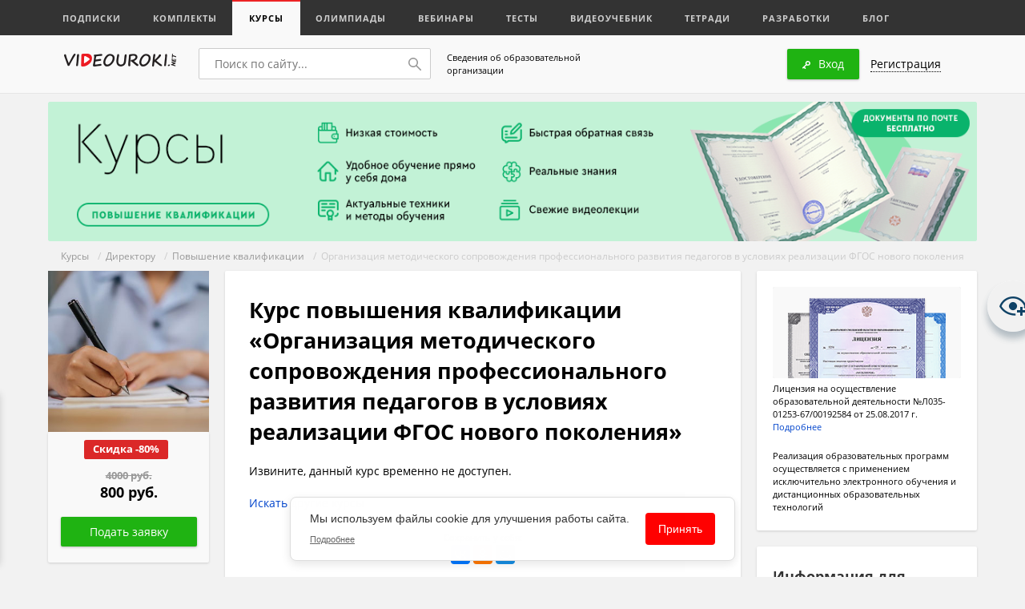

--- FILE ---
content_type: text/html; charset=UTF-8
request_url: https://videouroki.net/course/orghanizatsiia-mietodichieskogho-soprovozhdieniia-profiessional-nogho-razvitiia-piedaghoghov-v-usloviiakh-riealizatsii-fgos-novogho-pokolieniia.html?utm_source=multiurok&utm_medium=banner&utm_campaign=mright2&utm_content=course&utm_term=337
body_size: 24098
content:
<!DOCTYPE html>
<html lang="ru">
<head>
    <meta charset="UTF-8">
    <meta name="keywords" content="Организация, методического, сопровождения, профессионального, развития, педагогов, условиях, реализации, ФГОС, нового, поколения">
<meta name="description" content="Категория слушателей: руководители и заместители руководителей по УМР образовательных организаций, руководители и специалисты методических служб, администрация учебных заведений, педагогические работники организаций, осуществляющих образовательную деятельность по образовательным программам среднего ">    <meta name="yandex-verification" content="3e688ebd7412b547"/>
    <title>Организация методического сопровождения профессионального развития педагогов в условиях реализации ФГОС нового поколения</title>    <meta name="viewport" content="width=device-width, initial-scale=1.0, user-scalable=no">
    <link rel="apple-touch-icon" sizes="180x180" href="/apple-touch-icon.png">
    <link rel="icon" type="image/png" sizes="32x32" href="/favicon-32x32.png">
    <link rel="icon" type="image/png" sizes="16x16" href="/favicon-16x16.png">
    <link rel="manifest" href="/manifest.json">
    <link rel="mask-icon" href="/safari-pinned-tab.svg" color="#ed1c24">
    <meta name="theme-color" content="#f9f9f9">
    <link href="/videouroki/res/bootstrap.grid.min.css" media="screen" rel="stylesheet" type="text/css">
<link href="/videouroki/css/global-new.css?2109" media="screen" rel="stylesheet" type="text/css">
<link href="/videouroki/webfonts/fonts.css" media="screen" rel="stylesheet" type="text/css">
<link href="/videouroki/css/font-awesome-4.7.0/css/font-awesome.min.css" media="screen" rel="stylesheet" type="text/css">
<link href="/videouroki/css/videouroki.css?20200423" media="screen" rel="stylesheet" type="text/css">
    <script src="/videouroki/res/jquery-2.2.3.min.js"></script>

<!--    <script charset="UTF-8" src="//cdn.sendpulse.com/js/push/98fd5639fa1e9e2ed3ea27a26066299d_1.js" async></script>-->

    <script defer src="/assets/videouroki/js/firebasejs/7.2.1/firebase-app.js"></script>
    <script defer src="/assets/videouroki/js/firebasejs/7.2.1/firebase-messaging.js"></script>
    <script defer src="/push.min.js?id=ece0279e2e6e9a9375651"></script>

    <script type="text/javascript" src="/assets/course/js/util.js"></script>
<script type="text/javascript" src="/assets/course/js/tab.js"></script>

    <style>
        .badge-count {
            background-color: #ed2325;
            border-radius: 11px;
            color: #fff !important;
            padding: 3px;
            width: 20px;
            height: 20px;
            text-align: center;
            font-size: .815em !important;
        }

        .badge-count-sum {
            position: absolute;
            right: 5px;
            top: -5px;
            background-color: #ed2325;
            border-radius: 11px;
            color: #fff !important;
            padding: 1px;
            width: 20px;
            height: 20px;
            text-align: center;
            font-size: .815em !important;
        }
        .badge-count-profile {
             background-color: #ed2325;
             border-radius: 11px;
             color: #fff !important;
             padding: 2px;
             width: 20px;
             height: 20px;
             text-align: center;
             font-size: .815em !important;
             float: right;
             right: 10px;
             position: absolute;
        }
    </style>
</head>
<body>
<!-- Google Tag Manager -->
<noscript><iframe src="//www.googletagmanager.com/ns.html?id=GTM-K4CKDT"
                  height="0" width="0" style="display:none;visibility:hidden"></iframe></noscript>
<script>(function(w,d,s,l,i){w[l]=w[l]||[];w[l].push({'gtm.start':
        new Date().getTime(),event:'gtm.js'});var f=d.getElementsByTagName(s)[0],
        j=d.createElement(s),dl=l!='dataLayer'?'&l='+l:'';j.async=true;j.src=
        '//www.googletagmanager.com/gtm.js?id='+i+dl;f.parentNode.insertBefore(j,f);
    })(window,document,'script','dataLayer','GTM-K4CKDT');</script>
<!-- End Google Tag Manager -->

<script type="text/javascript">
    function timer() {
        var obj = document.getElementById('input_t');
        if (!obj) {
            return;
        }

        obj.innerHTML--;
        if (obj.innerHTML <= 0) {
            $('#before_t').html('Ваша <a href="" target="_blank">ссылка для скачивания</a>');
            $('#after_t').html('');
            $('#input_t').html('');
            setTimeout(function () {
            }, 1000);
        }
        else {
            setTimeout(timer, 1000);
        }
    }

    setTimeout(timer, 1000);
</script>
<header>
    <div id="top">
        <div class="icon">
            <div></div>
            <span>Меню</span>
        </div>
            <a class="active responsive" href="#">Курсы</a>
    <div class="container">
        <div class="row perfect-scroll">
            <nav class="col-lg-16 col-md-16">
                                    <a href="/subscriptions/"                                             >Подписки</a>
                                    <a href="/catalog/"                                             >Комплекты</a>
                                    <a href="/course/" class="active"                                            >Курсы</a>
                                    <a href="/olymp/"                                             >Олимпиады</a>
                                    <a href="/webinar/"                                             >Вебинары</a>
                                    <a href="/tests/"                                             >Тесты</a>
                                    <a href="/video/"                                             >Видеоучебник</a>
                                    <a href="/et/"                                             >Тетради</a>
                                    <a href="/razrabotki/"                                             >Разработки</a>
                                    <a href="/blog/"                                             >Блог</a>
                            </nav>
            <!--<div class="col-lg-3 col-md-4">
        <a class="pull-right" href="blog.html#"><img src="/videouroki/images/ico/corona.svg" alt=""> Премиум–доступ</a>
    </div>-->
                    </div>
    </div>

    <style>
        header #top a span {
            /*background-color: #ed2325;*/
            width: 0;
            font-weight: 600;
            color: #999;
            text-transform: none !important;
            background-color: initial;
        }
        header #top a sup{
            font-size: 1em;
        }
        header #top a.active span {
            /*background-color: #ed2325;*/
            width: 0;
            font-weight: 600;
            color: #ed2325;
            text-transform: none !important;
            background-color: initial;
        }
    </style>
    </div>
    <div id="bot" class="logout">
        <div class="container" id="top_main_menu_content">
            <div class="row v-center">
                <div class="col-lg-3 col-md-8 col-sm-8 col-xs-16" style="margin-top: 3px">
                    <a href="/" id="logo"><img src="/videouroki/images/vu_logo1_2.png" alt=""></a>
                </div>
                <div class="col-lg-5 col-md-8 col-sm-8 col-xs-16">
                    <div class="search-wrp">
                        <form action="/search" method="get">
                            <input type="text" name="q" id="search" placeholder="Поиск по сайту...">
                            <button>
                                <svg width="16px" height="16px" viewBox="0 0 16 16">
                                    <path fillRule="evenodd"
                                          d="M 6-0C 9.31-0 12 2.68 12 6 12 7.39 11.52 8.66 10.73 9.67 10.73 9.67 15.78 14.72 15.78 14.72 15.93 14.86 16 15.06 16 15.25 16 15.44 15.93 15.63 15.78 15.78 15.63 15.93 15.44 16 15.25 16 15.06 16 14.87 15.93 14.72 15.78 14.72 15.78 9.67 10.73 9.67 10.73 8.66 11.52 7.39 12 6 12 2.69 12-0 9.31-0 6-0 2.68 2.69-0 6-0ZM 6 10.5C 8.48 10.5 10.5 8.48 10.5 6 10.5 3.52 8.48 1.5 6 1.5 3.52 1.5 1.5 3.52 1.5 6 1.5 8.48 3.52 10.5 6 10.5Z"/>
                                </svg>
                            </button>
                        </form>
                    </div>
                </div>
                <div class="col-lg-3 col-md-16 col-sm-16 col-xs-16" style="padding: 10px;font-size: .71em;">
                    <a href="/course/info/" style="color: #000">Сведения об образовательной организации</a>
                </div>
                <div class="col-lg-8 col-md-16 col-sm-16 col-xs-16">
                    <div class="pull-right profile">
                        



                        <div class="btn green open-login"><img src="/videouroki/images/ico/key.svg" alt="">Вход</div>
<a href="#" class="open-register"><span class="brdr">Регистрация</span></a>
                    </div>
                </div>
            </div>
        </div>
    </div>
    </div>
</header>
<section id="main">
        
    <link href="/assets/course/css/semui.css" media="screen" rel="stylesheet" type="text/css">


                
    <div class="container">
        <div class="row">
            <div class="col-xs-16">
                <div class="top__block">
                    <img class="w100" src="https://fsd.videouroki.net/ro2/2025/08/pro/20250831_top-courses-ppk-2.png" alt="">
                </div>
            </div>
        </div>
    </div>


<div class="path">
    <div class="container">
        <div class="row">
            <div class="col-xs-16">
                                
                                                                                            <a href="/course/">Курсы</a>
                                        
                
                                                                                                &nbsp;/&nbsp;
                                                <a href="/course/directoru/">Директору</a>
                                        
                
                                                                                                &nbsp;/&nbsp;
                                                <a href="/course/directoru/training-1/">Повышение квалификации</a>
                                        
                
                                            &nbsp;/&nbsp; Организация методического сопровождения профессионального развития педагогов в условиях реализации ФГОС нового поколения                                        
                            </div>
        </div>
    </div>
</div>
        

<div id="blog">
    <div class="container" id="blog-article">
                <div class="row">
            <aside class="col-lg-3 col-md-4 view-1024" id="left">
                <div class="">
                    <img src="https://fsd.videouroki.net/courses/images/202109/091509_6131bd6d3468d.jpg" alt="" class="w100"></div>
                                <div class="wrp">

                    <div class="course__item course__item-next">
                                                                                    <div class="course__item-oldprice_discont">
                                    <div class="ui red horizontal label">Скидка -80%
                                    </div>
                                </div>
                                <div class="course__item-oldprice">
                                    4000 руб.
                                </div>
                                                        <div class="course__item-price">
                                800 руб.
                            </div>
                                            </div>
                    <div class="pay_item" style="padding-bottom: 20px" id="">
                        <input type="button" value="Подать заявку" onclick='document.getElementById("req_data_orghanizatsiia-mietodichieskogho-soprovozhdieniia-profiessional-nogho-razvitiia-piedaghoghov-v-usloviiakh-riealizatsii-fgos-novogho-pokolieniia").click(); return false;' class="btn green loading_button"/>
                    </div>

                </div>
                <div class="wrp" style="padding-top: 0">
                    <div style="padding: 20px; text-align: center">
                        <h2 style="padding-bottom: 10px">Выдаваемый документ</h2>
                                                    <img src="/assets/course/images/cource_ud_mini.png" class="w100" alt="удостоверение о повышении квалификации установленного образца">
                            <p style="font-size: 0.88em; color: #999; margin-top: 10px">Официальное удостоверение о&nbsp;повышении квалификации</p>
                                            </div>
                </div>

            </aside>
            <aside class="col-lg-3 col-md-4 view-1023" id="left__mini">
                <div class="wrp ">
                    <div class="course__item course__item-next ui width  grid">

                        <div class="column two wide mobile course__item-photo left aligned left floated">
                            <img width="53px" height="53px" src="https://fsd.videouroki.net/courses/images/202109/091509_6131bd6d3468d.jpg">
                        </div>
                        <div class="column fourteen wide mobile right aligned">

                                                            
                                    <div class="course__item-oldprice_discont">
                                        <div class="ui red horizontal label">Скидка -80%
                                        </div>
                                    </div>

                                    <div class="course__item-oldprice">
                                        4000 руб.
                                    </div>

                                
                                <div class="course__item-price">
                                    800 руб.
                                </div>

                                                        <div class="course__item pay_item">
                                <input type="button" value="Подать заявку" onclick='document.getElementById("req_data_orghanizatsiia-mietodichieskogho-soprovozhdieniia-profiessional-nogho-razvitiia-piedaghoghov-v-usloviiakh-riealizatsii-fgos-novogho-pokolieniia").click();
                                        return false;' class="btn green loading_button"/>
                            </div>
                        </div>
                    </div>
                </div>

            </aside>
            <div class="col-lg-9 col-md-12" id="center" itemscope itemtype="http://schema.org/Article">
                                <div class="wrp pt0">
                                        <div class="block row reset-hover" id="article">
                        <div class="col-xs-16">

                            <h1 itemprop="headline">
                                                                                                                                    Курс повышения квалификации &laquo;Организация методического сопровождения профессионального развития педагогов в&nbsp;условиях реализации ФГОС нового поколения&raquo;                            </h1>


                            
                                                            <p>Извините, данный курс временно не доступен.</p>
                                <p><a href="/course">Искать другие курсы</a></p>
                                                        

                            <div class="download" style="margin: 5px 0">
                                <small class="info">Сохранить у себя:</small>
                                <script src="//yastatic.net/es5-shims/0.0.2/es5-shims.min.js"></script>
                                <script src="//yastatic.net/share2/share.js" async="async"></script>
                                <div class="ya-share2" data-services="vkontakte,facebook,odnoklassniki,moimir,gplus" data-counter=""
                                     data-image="https://fsd.videouroki.net/courses/images/202109/091509_6131bd6d3468d.jpg"
                                ></div>
                            </div>
                            

                                                    </div>
                    </div>
                </div>
            </div>
            <div id="olimp">
                <aside class="col-lg-4 col-md-12 col-md-offset-4 col-lg-offset-0" id="right">
                                        <div class="wrp license__item instructions">
    <div class="license" style="margin-bottom: 20px; ">

        <a data-fancybox="" data-type="pdf" data-src="https://videouroki.net/videouroki/res/license_multiurok/vypiska-L035-01253-67_00192584-from-11-07-2022.pdf" href="javascript:;">
            <img src="/assets/course/images/promo/kursy-right-dimpl-img1.png" alt="">
        </a>
        <div>Лицензия на осуществление образовательной деятельности №Л035-01253-67/00192584 от 25.08.2017 г.</div>
        <div class="license__link">
            <a class="href" data-fancybox="" data-type="pdf" data-src="https://videouroki.net/videouroki/res/license_multiurok/vypiska-L035-01253-67_00192584-from-11-07-2022.pdf" href="javascript:;">
                Подробнее
            </a>
        </div>
    </div>
    <div class="license" style="margin-bottom: 20px ">
        <div>
            Реализация образовательных программ осуществляется с применением
            исключительно электронного обучения и дистанционных образовательных технологий
        </div>
    </div>
<!--    <div class="license" style="margin-bottom: 20px ">-->
<!--        <div>-->
<!--            <strong>Реализация образовательных программ осуществляется с применением</strong>-->
<!--            <span style="color: #ed2325; font-weight: bold">исключительно электронного обучения</span> и дистанционных образовательных технологий-->
<!--        </div>-->
<!--    </div>-->
<!--    <div class="license" style="margin-bottom: 20px ">-->
<!--        <img src="/assets/course/images/promo/kursy-right-dimpl-img2-3.png" alt="">-->
<!--        <div><span style="color: #ed2325; font-weight: bold">Выдаваемые документы об обучении</span>-->
<!--            <strong>соответствуют всем требованиям ФЗ «Об образовании в РФ»</strong>-->
<!--            и не отличаются от документов, которые вы можете получить при очном обучении.-->
<!--        </div>-->
<!--    </div>-->
</div>
<style>
    .license__item img {
        padding-bottom: 5px;
    }
</style>


                    <div class="wrp instructions">
    <h2>Информация для обучающихся</h2>
    
<p>
    <img src="/videouroki/images/ico/file/support.png" alt="" width="15px">

    Служба поддержки по email: <span style="color: #0c55c3"><a href="/cdn-cgi/l/email-protection" class="__cf_email__" data-cfemail="c7b7b5a8a2acb387b1aea3a2a8b2b5a8acaee9a9a2b3">[email&#160;protected]</a></span>
</p>
<p>
    <a target="_blank" href="/course/info/">
        <img src="/videouroki/images/ico/file/link.png" alt="">Сведения об образовательной организации
    </a>
</p>
<!--<p>-->
<!--    <a target="_blank" href="/course/prepodavateli"><img src="/videouroki/images/ico/file/link.png" alt="">Преподаватели курсов</a>-->
<!--</p>-->


    <p>
        <a target="_blank" href="https://fsd.videouroki.net/products/courses/docs/vu_courses_instruction.pdf"><img src="/videouroki/images/ico/file/pdf.png" alt="">Инструкция по разделу "Курсы"</a>
    </p>
</div>
<div class="wrp priem">
    <div>
        <h2>Для прохождения курса необходимо</h2>
        <ol class="ui list" style="font-size: 0.88em">
            <li>Подать заявку и оплатить курс.</li>
            <li>Пройти обучение.</li>
            <li>Получить официальный документ установленного образца по почте.</li>
        </ol>
    </div>
    <div class="h-center">
        <p>&nbsp;</p>
    </div>
</div>
<!--<div class="wrp instructions">
    <h2>Инструкции</h2>
    <p><a href="#"><img src="/videouroki/images/ico/file/pdf.png" alt="">Инструкция по оплате</a></p>
    <p><a href="#"><img src="/videouroki/images/ico/file/doc.png" alt="">Участие в олимпиадах videouroki.net</a></p>
    <p><a href="#"><img src="/videouroki/images/ico/youtube.png" alt="">Как провести олимпиады и получить результаты!</a></p>
    <p><a href="#"><img src="/videouroki/images/ico/youtube.png" alt="">Самостоятельное получение результатов и ввод ответов в олимпиадах учениками</a></p>
</div>-->

                </aside>
            </div>
        </div>
    </div>
</div>
<div id="modal"></div>
<div id="invoice_pay"></div>
<style>

    /*Flex items*/
    .teacher__list {
        display: flex;
        flex-wrap: wrap;
    }

    .teacher__list-item {
        display: flex;
        padding: 0.5em;
        width: 100%;
    }

    @media all and (min-width: 40em) {
        .teacher__list-item {
            width: 100%;
        }
    }

    @media all and (min-width: 60em) {
        .teacher__list-item {
            width: 50%;
        }
    }

    .teacher__list-content {
        background-color: #fff;
        display: flex;
        flex-direction: column;
        width: 100%;
    }

    .teacher__list-content p {
        flex: 1 0 auto;
    }

    .showcaseContainer {
        display: flex;

        margin-bottom: 20px;
    }

    .showcaseTitle {
        flex: 0 0 90px;

    }

    .showcaseDescription {
        display: flex;
        /*flex: 0 0 100%;*/
        /*flex-flow: row wrap;*/
        -ms-flex-align: center;
        -webkit-align-items: center;
        -webkit-box-align: center;

        align-items: center;
    }

    .justify-content-center {
        -webkit-box-pack: center !important;
        -webkit-justify-content: center !important;
        -ms-flex-pack: center !important;
        justify-content: center !important;
    }

    .block-items {
        /*text-align: center;*/
        margin-left: -10px;
        margin-right: -10px;
        margin-bottom: 5px;
    }

    .ui.table {
        overflow-x: auto;
        display: block;
    }

    .nav {
        display: -ms-flexbox;
        display: flex;
        -ms-flex-wrap: wrap;
        flex-wrap: wrap;
        padding-left: 0;
        margin-bottom: 0;
        list-style: none;
    }

    .nav-link {
        display: block;
        padding: 0.5rem 1rem;
    }

    .nav-link:focus, .nav-link:hover {
        text-decoration: none;
    }

    .nav-link.disabled {
        color: #868e96;
    }

    .nav-tabs {
        border-bottom: 1px solid #ddd;
        padding: 0;
        margin: 0 0 20px;

    }

    .nav-tabs a {
        color: inherit;
    }

    .nav-tabs .nav-item {
        margin-bottom: -1px;
    }

    .nav-tabs .nav-link {
        border: 1px solid transparent;
        border-top-left-radius: 0.25rem;
        border-top-right-radius: 0.25rem;
    }

    .nav-tabs .nav-link:focus, .nav-tabs .nav-link:hover {
        border-color: #fff #fff #ddd;
    }

    .nav-tabs .nav-link.disabled {
        color: #868e96;
        background-color: transparent;
        border-color: transparent;
    }

    .nav-tabs .nav-link.active,
    .nav-tabs .nav-item.show .nav-link {
        color: #495057;
        background-color: #fff;
        border-color: #fff #fff red;
        font-weight: bold;
    }

    .nav-tabs .dropdown-menu {
        margin-top: -1px;
        border-top-left-radius: 0;
        border-top-right-radius: 0;
    }

    .tab-content > .tab-pane {
        display: none;
    }

    .tab-content > .active {
        display: block;
    }

    @media (max-width: 1024px) {
        .view-1024 {
            display: none;
        }
    }

    @media (min-width: 1023px) {
        .view-1023 {
            display: none;
        }
    }

    @media (max-width: 560px) {
        .course__item-photo {
            display: none !important;
        }

        .ui.grid > [class*="fourteen wide mobile"].column {
            width: 100% !important;
        }

        .course__item-oldprice_discont .ui.label {
            font-size: 11px !important;
        }
    }

    @media (max-width: 475px) {
        .course__item-oldprice {
            display: none !important;
        }
    }

    @media (max-width: 375px) {
        .course__item-oldprice_discont {
            display: none !important;
        }
    }

    #left__mini {
        z-index: 9;
    }

    .ui.modal > .header, .ui.modal > .content {
        background-color: #fcfcfc !important;
    }

    .ui.segment, .ui.segments .segment, .ui.button, .ui.buttons .button, .ui.buttons .or, .ui.form, .ui.checkbox {
        font-size: 1.35rem !important;
    }

    .ui .two, .ui .one, .ui .three {
        background: inherit;
    }

    #saveInvoiceForm__errors {
        font-size: 1.4rem !important;
        color: red;
    }

    #saveInvoiceForm__errors ul {
        margin-bottom: 10px;
    }

    .course_cost h4 {
        font-size: 1.13em !important;
        color: #000 !important;
        margin-top: 0 !important;
    }

    .course_cost h4 {
        font: 700 18px/21px OpenSans !important;
        display: inline;
    }

    .pay_item {
        text-align: center;
        margin: 20px 0;
    }

    #center .pay_item .btn.green {
        font-size: 14px;
        font-weight: 400;
        padding: 12px 0;
    }

    .pay_item input {
        width: 170px;
    }

    .filter {
        width: 100%;
    }

    .top-form__pay {
        margin-left: auto !important;
        margin-right: 10px !important;
    }

    #olimp #center.req .pay .btn.green {
        margin-left: inherit;
        margin-right: inherit;

    }

    ul.custom_options li {
        padding: 10px;
    }

    .mfp-wrap {
        min-width: inherit;
    }

    .add-request {
        padding: 10px;
        text-align: center;
    }

    .add-request__link {
        font-weight: 400;
        width: 157px;
        font-size: 14px;
        padding: 10px 0;
    }

    .add-request form {
        display: inline-block;
        margin: 5px;
    }

    .top-form__pay {
        margin: auto;
    }

    .js-data-work-ajax {
        display: inherit !important;
        width: 100%;

    }

    .select2-container--open {
        z-index: 9999;
    }

    .select2-container--default .select2-selection--single {
        background-color: #fcfcfc;
        height: 40px;
        border-radius: 1px;

    }

    .select2-container--default .select2-selection--single .select2-selection__rendered {
        line-height: 40px;
        font-size: .88em;
    }

    .select2-container--default .select2-selection--single .select2-selection__arrow {
        height: 40px;
    }

    .ajax_load input {
        max-width: 250px;
    }

    .course_cost h5 {
        color: #999;
        text-decoration: line-through;
        font: 400 14px OpenSans;
        margin-top: 5px;
    }

    .course_cost h4 {
        font: 700 18px/21px OpenSans;
    }

    .course_cost h4 {
        font-size: 1.13em;
        color: #1fb312 !important;
        margin-top: 0 !important;

    }

    .level {
        margin: 10px 0;
        font-size: 0.85em;
    }

    .level0 {
        padding-top: 10px;
    }

    .level1 {
        padding-left: 30px;
    }

    .level2 {
        padding-left: 60px;
    }

    .level3 {
        padding-left: 90px;
    }

    .myvideo {
        margin-top: 20px;
        position: relative;
        padding-bottom: 56.25%;
        height: 0;
        overflow: hidden;
        border: 1px solid #ccc;
    }

    .myvideo iframe, .myvideo object, .myvideo embed {
        position: absolute;
        top: 0;
        left: 0;
        width: 100%;
        height: 100%;
    }

    .ui.table {
        font-size: 0.88em;
    }

    .ui.table .small, .small_preview {
        display: block;
        font-size: .9em;
        color: #999;
    }

    .ui.table:not(.unstackable) td:first-child, .ui.table:not(.unstackable) th:first-child {
        font-weight: 700;
    }

    .course__item {
        font-size: 13px;
        line-height: 21px;
        color: #000;
        text-align: center;
    }

    .course__item-price {
        font-size: 18px;
        font-weight: bold;
        text-align: center;
        margin-bottom: 12px;
    }

    .course__item-oldprice {
        font-weight: bold;
        color: #999;
        text-decoration: line-through;
    }

    .course__item-oldprice_discont .ui.label {
        font-size: 13px;
    }

    .course__item-oldprice_discont {
        margin-bottom: 10px;
    }

    .view-1023 .course__item-photo,
    .view-1023 .course__item-oldprice_discont,
    .view-1023 .course__item-oldprice,
    .view-1023 .course__item-price, .view-1023 .pay_item {
        display: inline-block;
    }

    .view-1023 .pay_item {
        padding: 0 5px;
        margin: 10px 0;
    }

    .view-1023 .pay_item input {
        width: 130px;
    }

    .view-1023 .ui.grid > .column:not(.row) {
        padding-top: 0;
        padding-bottom: 0;
    }

    .top__block {
        margin-bottom: 10px;
    }
</style>
<style>
    .discount.alert-success {
        background-color: #ffd940;
        border-color: #ffd940;
    }

    .discount.alert {
        font-size: 14px;
        text-align: center;
        padding: 9px;
        margin: 0 10px 10px;
        border: 1px solid transparent;
        border-radius: 2px;
    }

    .discount a, .discount a:hover, .discount a:focus, .discount a:visited {
        color: #0044cc;
    }

    .alert-dismissable .close, .alert-dismissible .close {
        position: relative;
        top: -2px;
        right: -21px;
        color: inherit;
    }

    button.close {
        -webkit-appearance: none;
        padding: 0;
        cursor: pointer;
        background: 0 0;
        border: 0;
    }

    .close {
        float: right;
        font-size: 21px;
        font-weight: 700;
        line-height: 1;
        color: #000;
        text-shadow: 0 1px 0 #fff;
        filter: alpha(opacity=20);
        opacity: .2;
    }

    .close:focus, .close:hover {
        color: #000;
        text-decoration: none;
        cursor: pointer;
        filter: alpha(opacity=50);
        opacity: .5;
    }

    @media (min-width: 1024px) {
        .discount {

            position: relative;
            display: flex;
            flex-direction: row;
            justify-content: center;
            align-items: center;
        }

        .discount div {
            display: flex;
            margin: 1px;
        }

        .discount .promo_date {
            position: absolute;
            top: 9px;
            right: 30px;
        }

        .promo_close {
            position: absolute;
            top: 9px;
            right: 10px;
        }
    }

    .promo_date {
        font-weight: bold;
        font-size: 11px;
    }

    .promo_date img {
        margin-right: 2px;
        vertical-align: top
    }

    .promo_date__icon {
        display: inline-block;
        padding-top: 3px;
    }
</style>
<script data-cfasync="false" src="/cdn-cgi/scripts/5c5dd728/cloudflare-static/email-decode.min.js"></script><script>
    $('#close').click(function () {
        $('.discount').toggle()
    })
</script>

<script src="/products/js/positionSticky.js"></script>
<script src="/products/js/jQuery.positionSticky.min.js"></script>
<script>
    $('#left').positionSticky();
    $('#left__mini').positionSticky();
    $('.menu .item').tab();
</script>

<link href="/assets/backend/css/index.css" media="screen" rel="stylesheet" type="text/css">


<script>
    window.backend = {"countriesSelect":[{"name":"\u0420\u043e\u0441\u0441\u0438\u044f","value":1,"text":"\u0420\u043e\u0441\u0441\u0438\u044f","search":["\u0420\u043e\u0441\u0441\u0438\u044f"],"disabled":false},{"name":"\u041a\u0430\u0437\u0430\u0445\u0441\u0442\u0430\u043d","value":4,"text":"\u041a\u0430\u0437\u0430\u0445\u0441\u0442\u0430\u043d","search":["\u041a\u0430\u0437\u0430\u0445\u0441\u0442\u0430\u043d"],"disabled":false},{"name":"\u0411\u0435\u043b\u0430\u0440\u0443\u0441\u044c","value":3,"text":"\u0411\u0435\u043b\u0430\u0440\u0443\u0441\u044c","search":["\u0411\u0435\u043b\u0430\u0440\u0443\u0441\u044c"],"disabled":false},{"name":"\u0423\u043a\u0440\u0430\u0438\u043d\u0430","value":2,"text":"\u0423\u043a\u0440\u0430\u0438\u043d\u0430","search":["\u0423\u043a\u0440\u0430\u0438\u043d\u0430"],"disabled":false},{"name":"\u0410\u0437\u0435\u0440\u0431\u0430\u0439\u0434\u0436\u0430\u043d","value":5,"text":"\u0410\u0437\u0435\u0440\u0431\u0430\u0439\u0434\u0436\u0430\u043d","search":["\u0410\u0437\u0435\u0440\u0431\u0430\u0439\u0434\u0436\u0430\u043d"],"disabled":false},{"name":"\u0410\u0440\u043c\u0435\u043d\u0438\u044f","value":6,"text":"\u0410\u0440\u043c\u0435\u043d\u0438\u044f","search":["\u0410\u0440\u043c\u0435\u043d\u0438\u044f"],"disabled":false},{"name":"\u041a\u044b\u0440\u0433\u044b\u0437\u0441\u0442\u0430\u043d","value":11,"text":"\u041a\u044b\u0440\u0433\u044b\u0437\u0441\u0442\u0430\u043d","search":["\u041a\u044b\u0440\u0433\u044b\u0437\u0441\u0442\u0430\u043d"],"disabled":false},{"name":"\u041c\u043e\u043b\u0434\u043e\u0432\u0430","value":15,"text":"\u041c\u043e\u043b\u0434\u043e\u0432\u0430","search":["\u041c\u043e\u043b\u0434\u043e\u0432\u0430"],"disabled":false},{"name":"\u0422\u0430\u0434\u0436\u0438\u043a\u0438\u0441\u0442\u0430\u043d","value":16,"text":"\u0422\u0430\u0434\u0436\u0438\u043a\u0438\u0441\u0442\u0430\u043d","search":["\u0422\u0430\u0434\u0436\u0438\u043a\u0438\u0441\u0442\u0430\u043d"],"disabled":false},{"name":"\u0422\u0443\u0440\u043a\u043c\u0435\u043d\u0438\u0441\u0442\u0430\u043d","value":17,"text":"\u0422\u0443\u0440\u043a\u043c\u0435\u043d\u0438\u0441\u0442\u0430\u043d","search":["\u0422\u0443\u0440\u043a\u043c\u0435\u043d\u0438\u0441\u0442\u0430\u043d"],"disabled":false},{"name":"\u0423\u0437\u0431\u0435\u043a\u0438\u0441\u0442\u0430\u043d","value":18,"text":"\u0423\u0437\u0431\u0435\u043a\u0438\u0441\u0442\u0430\u043d","search":["\u0423\u0437\u0431\u0435\u043a\u0438\u0441\u0442\u0430\u043d"],"disabled":false},{"name":"\u0413\u0440\u0443\u0437\u0438\u044f","value":7,"text":"\u0413\u0440\u0443\u0437\u0438\u044f","search":["\u0413\u0440\u0443\u0437\u0438\u044f"],"disabled":false},{"name":"\u0418\u0437\u0440\u0430\u0438\u043b\u044c","value":8,"text":"\u0418\u0437\u0440\u0430\u0438\u043b\u044c","search":["\u0418\u0437\u0440\u0430\u0438\u043b\u044c"],"disabled":false},{"name":"\u0421\u0428\u0410","value":9,"text":"\u0421\u0428\u0410","search":["\u0421\u0428\u0410"],"disabled":false},{"name":"\u041a\u0430\u043d\u0430\u0434\u0430","value":10,"text":"\u041a\u0430\u043d\u0430\u0434\u0430","search":["\u041a\u0430\u043d\u0430\u0434\u0430"],"disabled":false},{"name":"\u041b\u0430\u0442\u0432\u0438\u044f","value":12,"text":"\u041b\u0430\u0442\u0432\u0438\u044f","search":["\u041b\u0430\u0442\u0432\u0438\u044f"],"disabled":false},{"name":"\u041b\u0438\u0442\u0432\u0430","value":13,"text":"\u041b\u0438\u0442\u0432\u0430","search":["\u041b\u0438\u0442\u0432\u0430"],"disabled":false},{"name":"\u042d\u0441\u0442\u043e\u043d\u0438\u044f","value":14,"text":"\u042d\u0441\u0442\u043e\u043d\u0438\u044f","search":["\u042d\u0441\u0442\u043e\u043d\u0438\u044f"],"disabled":false},{"name":"\u0410\u0432\u0441\u0442\u0440\u0430\u043b\u0438\u044f","value":19,"text":"\u0410\u0432\u0441\u0442\u0440\u0430\u043b\u0438\u044f","search":["\u0410\u0432\u0441\u0442\u0440\u0430\u043b\u0438\u044f"],"disabled":false},{"name":"\u0410\u0432\u0441\u0442\u0440\u0438\u044f","value":20,"text":"\u0410\u0432\u0441\u0442\u0440\u0438\u044f","search":["\u0410\u0432\u0441\u0442\u0440\u0438\u044f"],"disabled":false},{"name":"\u0410\u043b\u0431\u0430\u043d\u0438\u044f","value":21,"text":"\u0410\u043b\u0431\u0430\u043d\u0438\u044f","search":["\u0410\u043b\u0431\u0430\u043d\u0438\u044f"],"disabled":false},{"name":"\u0410\u043b\u0436\u0438\u0440","value":22,"text":"\u0410\u043b\u0436\u0438\u0440","search":["\u0410\u043b\u0436\u0438\u0440"],"disabled":false},{"name":"\u0421\u043e\u0435\u0434\u0438\u043d\u0435\u043d\u043d\u044b\u0435 \u0428\u0442\u0430\u0442\u044b \u0410\u043c\u0435\u0440\u0438\u043a\u0438","value":23,"text":"\u0421\u043e\u0435\u0434\u0438\u043d\u0435\u043d\u043d\u044b\u0435 \u0428\u0442\u0430\u0442\u044b \u0410\u043c\u0435\u0440\u0438\u043a\u0438","search":["\u0421\u043e\u0435\u0434\u0438\u043d\u0435\u043d\u043d\u044b\u0435 \u0428\u0442\u0430\u0442\u044b \u0410\u043c\u0435\u0440\u0438\u043a\u0438"],"disabled":false},{"name":"\u0410\u043d\u0433\u0438\u043b\u044c\u044f","value":24,"text":"\u0410\u043d\u0433\u0438\u043b\u044c\u044f","search":["\u0410\u043d\u0433\u0438\u043b\u044c\u044f"],"disabled":false},{"name":"\u0410\u043d\u0433\u043e\u043b\u0430","value":25,"text":"\u0410\u043d\u0433\u043e\u043b\u0430","search":["\u0410\u043d\u0433\u043e\u043b\u0430"],"disabled":false},{"name":"\u0410\u043d\u0434\u043e\u0440\u0440\u0430","value":26,"text":"\u0410\u043d\u0434\u043e\u0440\u0440\u0430","search":["\u0410\u043d\u0434\u043e\u0440\u0440\u0430"],"disabled":false},{"name":"\u0410\u043d\u0442\u0438\u0433\u0443\u0430 \u0438 \u0411\u0430\u0440\u0431\u0443\u0434\u0430","value":27,"text":"\u0410\u043d\u0442\u0438\u0433\u0443\u0430 \u0438 \u0411\u0430\u0440\u0431\u0443\u0434\u0430","search":["\u0410\u043d\u0442\u0438\u0433\u0443\u0430 \u0438 \u0411\u0430\u0440\u0431\u0443\u0434\u0430"],"disabled":false},{"name":"\u0410\u0440\u0433\u0435\u043d\u0442\u0438\u043d\u0430","value":28,"text":"\u0410\u0440\u0433\u0435\u043d\u0442\u0438\u043d\u0430","search":["\u0410\u0440\u0433\u0435\u043d\u0442\u0438\u043d\u0430"],"disabled":false},{"name":"\u0410\u0440\u0443\u0431\u0430","value":29,"text":"\u0410\u0440\u0443\u0431\u0430","search":["\u0410\u0440\u0443\u0431\u0430"],"disabled":false},{"name":"\u0410\u0444\u0433\u0430\u043d\u0438\u0441\u0442\u0430\u043d","value":30,"text":"\u0410\u0444\u0433\u0430\u043d\u0438\u0441\u0442\u0430\u043d","search":["\u0410\u0444\u0433\u0430\u043d\u0438\u0441\u0442\u0430\u043d"],"disabled":false},{"name":"\u0411\u0430\u0433\u0430\u043c\u044b","value":31,"text":"\u0411\u0430\u0433\u0430\u043c\u044b","search":["\u0411\u0430\u0433\u0430\u043c\u044b"],"disabled":false},{"name":"\u0411\u0430\u043d\u0433\u043b\u0430\u0434\u0435\u0448","value":32,"text":"\u0411\u0430\u043d\u0433\u043b\u0430\u0434\u0435\u0448","search":["\u0411\u0430\u043d\u0433\u043b\u0430\u0434\u0435\u0448"],"disabled":false},{"name":"\u0411\u0430\u0440\u0431\u0430\u0434\u043e\u0441","value":33,"text":"\u0411\u0430\u0440\u0431\u0430\u0434\u043e\u0441","search":["\u0411\u0430\u0440\u0431\u0430\u0434\u043e\u0441"],"disabled":false},{"name":"\u0411\u0430\u0445\u0440\u0435\u0439\u043d","value":34,"text":"\u0411\u0430\u0445\u0440\u0435\u0439\u043d","search":["\u0411\u0430\u0445\u0440\u0435\u0439\u043d"],"disabled":false},{"name":"\u0411\u0435\u043b\u0438\u0437","value":35,"text":"\u0411\u0435\u043b\u0438\u0437","search":["\u0411\u0435\u043b\u0438\u0437"],"disabled":false},{"name":"\u0411\u0435\u043b\u044c\u0433\u0438\u044f","value":36,"text":"\u0411\u0435\u043b\u044c\u0433\u0438\u044f","search":["\u0411\u0435\u043b\u044c\u0433\u0438\u044f"],"disabled":false},{"name":"\u0411\u0435\u043d\u0438\u043d","value":37,"text":"\u0411\u0435\u043d\u0438\u043d","search":["\u0411\u0435\u043d\u0438\u043d"],"disabled":false},{"name":"\u0411\u0435\u0440\u043c\u0443\u0434\u044b","value":38,"text":"\u0411\u0435\u0440\u043c\u0443\u0434\u044b","search":["\u0411\u0435\u0440\u043c\u0443\u0434\u044b"],"disabled":false},{"name":"\u0411\u043e\u043b\u0433\u0430\u0440\u0438\u044f","value":39,"text":"\u0411\u043e\u043b\u0433\u0430\u0440\u0438\u044f","search":["\u0411\u043e\u043b\u0433\u0430\u0440\u0438\u044f"],"disabled":false},{"name":"\u0411\u043e\u043b\u0438\u0432\u0438\u044f","value":40,"text":"\u0411\u043e\u043b\u0438\u0432\u0438\u044f","search":["\u0411\u043e\u043b\u0438\u0432\u0438\u044f"],"disabled":false},{"name":"\u0411\u043e\u0441\u043d\u0438\u044f \u0438 \u0413\u0435\u0440\u0446\u0435\u0433\u043e\u0432\u0438\u043d\u0430","value":41,"text":"\u0411\u043e\u0441\u043d\u0438\u044f \u0438 \u0413\u0435\u0440\u0446\u0435\u0433\u043e\u0432\u0438\u043d\u0430","search":["\u0411\u043e\u0441\u043d\u0438\u044f \u0438 \u0413\u0435\u0440\u0446\u0435\u0433\u043e\u0432\u0438\u043d\u0430"],"disabled":false},{"name":"\u0411\u043e\u0442\u0441\u0432\u0430\u043d\u0430","value":42,"text":"\u0411\u043e\u0442\u0441\u0432\u0430\u043d\u0430","search":["\u0411\u043e\u0442\u0441\u0432\u0430\u043d\u0430"],"disabled":false},{"name":"\u0411\u0440\u0430\u0437\u0438\u043b\u0438\u044f","value":43,"text":"\u0411\u0440\u0430\u0437\u0438\u043b\u0438\u044f","search":["\u0411\u0440\u0430\u0437\u0438\u043b\u0438\u044f"],"disabled":false},{"name":"\u0411\u0440\u0443\u043d\u0435\u0439-\u0414\u0430\u0440\u0443\u0441\u0441\u0430\u043b\u0430\u043c","value":44,"text":"\u0411\u0440\u0443\u043d\u0435\u0439-\u0414\u0430\u0440\u0443\u0441\u0441\u0430\u043b\u0430\u043c","search":["\u0411\u0440\u0443\u043d\u0435\u0439-\u0414\u0430\u0440\u0443\u0441\u0441\u0430\u043b\u0430\u043c"],"disabled":false},{"name":"\u0411\u0443\u0440\u043a\u0438\u043d\u0430-\u0424\u0430\u0441\u043e","value":45,"text":"\u0411\u0443\u0440\u043a\u0438\u043d\u0430-\u0424\u0430\u0441\u043e","search":["\u0411\u0443\u0440\u043a\u0438\u043d\u0430-\u0424\u0430\u0441\u043e"],"disabled":false},{"name":"\u0411\u0443\u0440\u0443\u043d\u0434\u0438","value":46,"text":"\u0411\u0443\u0440\u0443\u043d\u0434\u0438","search":["\u0411\u0443\u0440\u0443\u043d\u0434\u0438"],"disabled":false},{"name":"\u0411\u0443\u0442\u0430\u043d","value":47,"text":"\u0411\u0443\u0442\u0430\u043d","search":["\u0411\u0443\u0442\u0430\u043d"],"disabled":false},{"name":"\u0412\u0430\u043d\u0443\u0430\u0442\u0443","value":48,"text":"\u0412\u0430\u043d\u0443\u0430\u0442\u0443","search":["\u0412\u0430\u043d\u0443\u0430\u0442\u0443"],"disabled":false},{"name":"\u0412\u0435\u043b\u0438\u043a\u043e\u0431\u0440\u0438\u0442\u0430\u043d\u0438\u044f","value":49,"text":"\u0412\u0435\u043b\u0438\u043a\u043e\u0431\u0440\u0438\u0442\u0430\u043d\u0438\u044f","search":["\u0412\u0435\u043b\u0438\u043a\u043e\u0431\u0440\u0438\u0442\u0430\u043d\u0438\u044f"],"disabled":false},{"name":"\u0412\u0435\u043d\u0433\u0440\u0438\u044f","value":50,"text":"\u0412\u0435\u043d\u0433\u0440\u0438\u044f","search":["\u0412\u0435\u043d\u0433\u0440\u0438\u044f"],"disabled":false},{"name":"\u0412\u0435\u043d\u0435\u0441\u0443\u044d\u043b\u0430","value":51,"text":"\u0412\u0435\u043d\u0435\u0441\u0443\u044d\u043b\u0430","search":["\u0412\u0435\u043d\u0435\u0441\u0443\u044d\u043b\u0430"],"disabled":false},{"name":"\u0412\u0438\u0440\u0433\u0438\u043d\u0441\u043a\u0438\u0435 \u043e\u0441\u0442\u0440\u043e\u0432\u0430, \u0411\u0440\u0438\u0442\u0430\u043d\u0441\u043a\u0438\u0435","value":52,"text":"\u0412\u0438\u0440\u0433\u0438\u043d\u0441\u043a\u0438\u0435 \u043e\u0441\u0442\u0440\u043e\u0432\u0430, \u0411\u0440\u0438\u0442\u0430\u043d\u0441\u043a\u0438\u0435","search":["\u0412\u0438\u0440\u0433\u0438\u043d\u0441\u043a\u0438\u0435 \u043e\u0441\u0442\u0440\u043e\u0432\u0430, \u0411\u0440\u0438\u0442\u0430\u043d\u0441\u043a\u0438\u0435"],"disabled":false},{"name":"\u0412\u0438\u0440\u0433\u0438\u043d\u0441\u043a\u0438\u0435 \u043e\u0441\u0442\u0440\u043e\u0432\u0430, \u0421\u0428\u0410","value":53,"text":"\u0412\u0438\u0440\u0433\u0438\u043d\u0441\u043a\u0438\u0435 \u043e\u0441\u0442\u0440\u043e\u0432\u0430, \u0421\u0428\u0410","search":["\u0412\u0438\u0440\u0433\u0438\u043d\u0441\u043a\u0438\u0435 \u043e\u0441\u0442\u0440\u043e\u0432\u0430, \u0421\u0428\u0410"],"disabled":false},{"name":"\u0412\u043e\u0441\u0442\u043e\u0447\u043d\u044b\u0439 \u0422\u0438\u043c\u043e\u0440","value":54,"text":"\u0412\u043e\u0441\u0442\u043e\u0447\u043d\u044b\u0439 \u0422\u0438\u043c\u043e\u0440","search":["\u0412\u043e\u0441\u0442\u043e\u0447\u043d\u044b\u0439 \u0422\u0438\u043c\u043e\u0440"],"disabled":false},{"name":"\u0412\u044c\u0435\u0442\u043d\u0430\u043c","value":55,"text":"\u0412\u044c\u0435\u0442\u043d\u0430\u043c","search":["\u0412\u044c\u0435\u0442\u043d\u0430\u043c"],"disabled":false},{"name":"\u0413\u0430\u0431\u043e\u043d","value":56,"text":"\u0413\u0430\u0431\u043e\u043d","search":["\u0413\u0430\u0431\u043e\u043d"],"disabled":false},{"name":"\u0413\u0430\u0438\u0442\u0438","value":57,"text":"\u0413\u0430\u0438\u0442\u0438","search":["\u0413\u0430\u0438\u0442\u0438"],"disabled":false},{"name":"\u0413\u0430\u0439\u0430\u043d\u0430","value":58,"text":"\u0413\u0430\u0439\u0430\u043d\u0430","search":["\u0413\u0430\u0439\u0430\u043d\u0430"],"disabled":false},{"name":"\u0413\u0430\u043c\u0431\u0438\u044f","value":59,"text":"\u0413\u0430\u043c\u0431\u0438\u044f","search":["\u0413\u0430\u043c\u0431\u0438\u044f"],"disabled":false},{"name":"\u0413\u0430\u043d\u0430","value":60,"text":"\u0413\u0430\u043d\u0430","search":["\u0413\u0430\u043d\u0430"],"disabled":false},{"name":"\u0413\u0432\u0430\u0434\u0435\u043b\u0443\u043f\u0430","value":61,"text":"\u0413\u0432\u0430\u0434\u0435\u043b\u0443\u043f\u0430","search":["\u0413\u0432\u0430\u0434\u0435\u043b\u0443\u043f\u0430"],"disabled":false},{"name":"\u0413\u0432\u0430\u0442\u0435\u043c\u0430\u043b\u0430","value":62,"text":"\u0413\u0432\u0430\u0442\u0435\u043c\u0430\u043b\u0430","search":["\u0413\u0432\u0430\u0442\u0435\u043c\u0430\u043b\u0430"],"disabled":false},{"name":"\u0413\u0432\u0438\u043d\u0435\u044f","value":63,"text":"\u0413\u0432\u0438\u043d\u0435\u044f","search":["\u0413\u0432\u0438\u043d\u0435\u044f"],"disabled":false},{"name":"\u0413\u0432\u0438\u043d\u0435\u044f-\u0411\u0438\u0441\u0430\u0443","value":64,"text":"\u0413\u0432\u0438\u043d\u0435\u044f-\u0411\u0438\u0441\u0430\u0443","search":["\u0413\u0432\u0438\u043d\u0435\u044f-\u0411\u0438\u0441\u0430\u0443"],"disabled":false},{"name":"\u0413\u0435\u0440\u043c\u0430\u043d\u0438\u044f","value":65,"text":"\u0413\u0435\u0440\u043c\u0430\u043d\u0438\u044f","search":["\u0413\u0435\u0440\u043c\u0430\u043d\u0438\u044f"],"disabled":false},{"name":"\u0413\u0438\u0431\u0440\u0430\u043b\u0442\u0430\u0440","value":66,"text":"\u0413\u0438\u0431\u0440\u0430\u043b\u0442\u0430\u0440","search":["\u0413\u0438\u0431\u0440\u0430\u043b\u0442\u0430\u0440"],"disabled":false},{"name":"\u0413\u043e\u043d\u0434\u0443\u0440\u0430\u0441","value":67,"text":"\u0413\u043e\u043d\u0434\u0443\u0440\u0430\u0441","search":["\u0413\u043e\u043d\u0434\u0443\u0440\u0430\u0441"],"disabled":false},{"name":"\u0413\u043e\u043d\u043a\u043e\u043d\u0433","value":68,"text":"\u0413\u043e\u043d\u043a\u043e\u043d\u0433","search":["\u0413\u043e\u043d\u043a\u043e\u043d\u0433"],"disabled":false},{"name":"\u0413\u0440\u0435\u043d\u0430\u0434\u0430","value":69,"text":"\u0413\u0440\u0435\u043d\u0430\u0434\u0430","search":["\u0413\u0440\u0435\u043d\u0430\u0434\u0430"],"disabled":false},{"name":"\u0413\u0440\u0435\u043d\u043b\u0430\u043d\u0434\u0438\u044f","value":70,"text":"\u0413\u0440\u0435\u043d\u043b\u0430\u043d\u0434\u0438\u044f","search":["\u0413\u0440\u0435\u043d\u043b\u0430\u043d\u0434\u0438\u044f"],"disabled":false},{"name":"\u0413\u0440\u0435\u0446\u0438\u044f","value":71,"text":"\u0413\u0440\u0435\u0446\u0438\u044f","search":["\u0413\u0440\u0435\u0446\u0438\u044f"],"disabled":false},{"name":"\u0413\u0443\u0430\u043c","value":72,"text":"\u0413\u0443\u0430\u043c","search":["\u0413\u0443\u0430\u043c"],"disabled":false},{"name":"\u0414\u0430\u043d\u0438\u044f","value":73,"text":"\u0414\u0430\u043d\u0438\u044f","search":["\u0414\u0430\u043d\u0438\u044f"],"disabled":false},{"name":"\u0414\u043e\u043c\u0438\u043d\u0438\u043a\u0430","value":74,"text":"\u0414\u043e\u043c\u0438\u043d\u0438\u043a\u0430","search":["\u0414\u043e\u043c\u0438\u043d\u0438\u043a\u0430"],"disabled":false},{"name":"\u0414\u043e\u043c\u0438\u043d\u0438\u043a\u0430\u043d\u0441\u043a\u0430\u044f \u0420\u0435\u0441\u043f\u0443\u0431\u043b\u0438\u043a\u0430","value":75,"text":"\u0414\u043e\u043c\u0438\u043d\u0438\u043a\u0430\u043d\u0441\u043a\u0430\u044f \u0420\u0435\u0441\u043f\u0443\u0431\u043b\u0438\u043a\u0430","search":["\u0414\u043e\u043c\u0438\u043d\u0438\u043a\u0430\u043d\u0441\u043a\u0430\u044f \u0420\u0435\u0441\u043f\u0443\u0431\u043b\u0438\u043a\u0430"],"disabled":false},{"name":"\u0415\u0433\u0438\u043f\u0435\u0442","value":76,"text":"\u0415\u0433\u0438\u043f\u0435\u0442","search":["\u0415\u0433\u0438\u043f\u0435\u0442"],"disabled":false},{"name":"\u0417\u0430\u043c\u0431\u0438\u044f","value":77,"text":"\u0417\u0430\u043c\u0431\u0438\u044f","search":["\u0417\u0430\u043c\u0431\u0438\u044f"],"disabled":false},{"name":"\u0417\u0430\u043f\u0430\u0434\u043d\u0430\u044f \u0421\u0430\u0445\u0430\u0440\u0430","value":78,"text":"\u0417\u0430\u043f\u0430\u0434\u043d\u0430\u044f \u0421\u0430\u0445\u0430\u0440\u0430","search":["\u0417\u0430\u043f\u0430\u0434\u043d\u0430\u044f \u0421\u0430\u0445\u0430\u0440\u0430"],"disabled":false},{"name":"\u0417\u0438\u043c\u0431\u0430\u0431\u0432\u0435","value":79,"text":"\u0417\u0438\u043c\u0431\u0430\u0431\u0432\u0435","search":["\u0417\u0438\u043c\u0431\u0430\u0431\u0432\u0435"],"disabled":false},{"name":"\u0418\u043d\u0434\u0438\u044f","value":80,"text":"\u0418\u043d\u0434\u0438\u044f","search":["\u0418\u043d\u0434\u0438\u044f"],"disabled":false},{"name":"\u0418\u043d\u0434\u043e\u043d\u0435\u0437\u0438\u044f","value":81,"text":"\u0418\u043d\u0434\u043e\u043d\u0435\u0437\u0438\u044f","search":["\u0418\u043d\u0434\u043e\u043d\u0435\u0437\u0438\u044f"],"disabled":false},{"name":"\u0418\u043e\u0440\u0434\u0430\u043d\u0438\u044f","value":82,"text":"\u0418\u043e\u0440\u0434\u0430\u043d\u0438\u044f","search":["\u0418\u043e\u0440\u0434\u0430\u043d\u0438\u044f"],"disabled":false},{"name":"\u0418\u0440\u0430\u043a","value":83,"text":"\u0418\u0440\u0430\u043a","search":["\u0418\u0440\u0430\u043a"],"disabled":false},{"name":"\u0418\u0440\u0430\u043d","value":84,"text":"\u0418\u0440\u0430\u043d","search":["\u0418\u0440\u0430\u043d"],"disabled":false},{"name":"\u0418\u0440\u043b\u0430\u043d\u0434\u0438\u044f","value":85,"text":"\u0418\u0440\u043b\u0430\u043d\u0434\u0438\u044f","search":["\u0418\u0440\u043b\u0430\u043d\u0434\u0438\u044f"],"disabled":false},{"name":"\u0418\u0441\u043b\u0430\u043d\u0434\u0438\u044f","value":86,"text":"\u0418\u0441\u043b\u0430\u043d\u0434\u0438\u044f","search":["\u0418\u0441\u043b\u0430\u043d\u0434\u0438\u044f"],"disabled":false},{"name":"\u0418\u0441\u043f\u0430\u043d\u0438\u044f","value":87,"text":"\u0418\u0441\u043f\u0430\u043d\u0438\u044f","search":["\u0418\u0441\u043f\u0430\u043d\u0438\u044f"],"disabled":false},{"name":"\u0418\u0442\u0430\u043b\u0438\u044f","value":88,"text":"\u0418\u0442\u0430\u043b\u0438\u044f","search":["\u0418\u0442\u0430\u043b\u0438\u044f"],"disabled":false},{"name":"\u0419\u0435\u043c\u0435\u043d","value":89,"text":"\u0419\u0435\u043c\u0435\u043d","search":["\u0419\u0435\u043c\u0435\u043d"],"disabled":false},{"name":"\u041a\u0430\u0431\u043e-\u0412\u0435\u0440\u0434\u0435","value":90,"text":"\u041a\u0430\u0431\u043e-\u0412\u0435\u0440\u0434\u0435","search":["\u041a\u0430\u0431\u043e-\u0412\u0435\u0440\u0434\u0435"],"disabled":false},{"name":"\u041a\u0430\u043c\u0431\u043e\u0434\u0436\u0430","value":91,"text":"\u041a\u0430\u043c\u0431\u043e\u0434\u0436\u0430","search":["\u041a\u0430\u043c\u0431\u043e\u0434\u0436\u0430"],"disabled":false},{"name":"\u041a\u0430\u043c\u0435\u0440\u0443\u043d","value":92,"text":"\u041a\u0430\u043c\u0435\u0440\u0443\u043d","search":["\u041a\u0430\u043c\u0435\u0440\u0443\u043d"],"disabled":false},{"name":"\u041a\u0430\u0442\u0430\u0440","value":93,"text":"\u041a\u0430\u0442\u0430\u0440","search":["\u041a\u0430\u0442\u0430\u0440"],"disabled":false},{"name":"\u041a\u0435\u043d\u0438\u044f","value":94,"text":"\u041a\u0435\u043d\u0438\u044f","search":["\u041a\u0435\u043d\u0438\u044f"],"disabled":false},{"name":"\u041a\u0438\u043f\u0440","value":95,"text":"\u041a\u0438\u043f\u0440","search":["\u041a\u0438\u043f\u0440"],"disabled":false},{"name":"\u041a\u0438\u0440\u0438\u0431\u0430\u0442\u0438","value":96,"text":"\u041a\u0438\u0440\u0438\u0431\u0430\u0442\u0438","search":["\u041a\u0438\u0440\u0438\u0431\u0430\u0442\u0438"],"disabled":false},{"name":"\u041a\u0438\u0442\u0430\u0439","value":97,"text":"\u041a\u0438\u0442\u0430\u0439","search":["\u041a\u0438\u0442\u0430\u0439"],"disabled":false},{"name":"\u041a\u043e\u043b\u0443\u043c\u0431\u0438\u044f","value":98,"text":"\u041a\u043e\u043b\u0443\u043c\u0431\u0438\u044f","search":["\u041a\u043e\u043b\u0443\u043c\u0431\u0438\u044f"],"disabled":false},{"name":"\u041a\u043e\u043c\u043e\u0440\u044b","value":99,"text":"\u041a\u043e\u043c\u043e\u0440\u044b","search":["\u041a\u043e\u043c\u043e\u0440\u044b"],"disabled":false},{"name":"\u041a\u043e\u043d\u0433\u043e","value":100,"text":"\u041a\u043e\u043d\u0433\u043e","search":["\u041a\u043e\u043d\u0433\u043e"],"disabled":false},{"name":"\u041a\u043e\u043d\u0433\u043e, \u0434\u0435\u043c\u043e\u043a\u0440\u0430\u0442\u0438\u0447\u0435\u0441\u043a\u0430\u044f \u0440\u0435\u0441\u043f\u0443\u0431\u043b\u0438\u043a\u0430","value":101,"text":"\u041a\u043e\u043d\u0433\u043e, \u0434\u0435\u043c\u043e\u043a\u0440\u0430\u0442\u0438\u0447\u0435\u0441\u043a\u0430\u044f \u0440\u0435\u0441\u043f\u0443\u0431\u043b\u0438\u043a\u0430","search":["\u041a\u043e\u043d\u0433\u043e, \u0434\u0435\u043c\u043e\u043a\u0440\u0430\u0442\u0438\u0447\u0435\u0441\u043a\u0430\u044f \u0440\u0435\u0441\u043f\u0443\u0431\u043b\u0438\u043a\u0430"],"disabled":false},{"name":"\u041a\u043e\u0441\u0442\u0430-\u0420\u0438\u043a\u0430","value":102,"text":"\u041a\u043e\u0441\u0442\u0430-\u0420\u0438\u043a\u0430","search":["\u041a\u043e\u0441\u0442\u0430-\u0420\u0438\u043a\u0430"],"disabled":false},{"name":"\u041a\u043e\u0442 \u0434`\u0418\u0432\u0443\u0430\u0440","value":103,"text":"\u041a\u043e\u0442 \u0434`\u0418\u0432\u0443\u0430\u0440","search":["\u041a\u043e\u0442 \u0434`\u0418\u0432\u0443\u0430\u0440"],"disabled":false},{"name":"\u041a\u0443\u0431\u0430","value":104,"text":"\u041a\u0443\u0431\u0430","search":["\u041a\u0443\u0431\u0430"],"disabled":false},{"name":"\u041a\u0443\u0432\u0435\u0439\u0442","value":105,"text":"\u041a\u0443\u0432\u0435\u0439\u0442","search":["\u041a\u0443\u0432\u0435\u0439\u0442"],"disabled":false},{"name":"\u041b\u0430\u043e\u0441","value":106,"text":"\u041b\u0430\u043e\u0441","search":["\u041b\u0430\u043e\u0441"],"disabled":false},{"name":"\u041b\u0435\u0441\u043e\u0442\u043e","value":107,"text":"\u041b\u0435\u0441\u043e\u0442\u043e","search":["\u041b\u0435\u0441\u043e\u0442\u043e"],"disabled":false},{"name":"\u041b\u0438\u0431\u0435\u0440\u0438\u044f","value":108,"text":"\u041b\u0438\u0431\u0435\u0440\u0438\u044f","search":["\u041b\u0438\u0431\u0435\u0440\u0438\u044f"],"disabled":false},{"name":"\u041b\u0438\u0432\u0430\u043d","value":109,"text":"\u041b\u0438\u0432\u0430\u043d","search":["\u041b\u0438\u0432\u0430\u043d"],"disabled":false},{"name":"\u041b\u0438\u0432\u0438\u044f","value":110,"text":"\u041b\u0438\u0432\u0438\u044f","search":["\u041b\u0438\u0432\u0438\u044f"],"disabled":false},{"name":"\u041b\u0438\u0445\u0442\u0435\u043d\u0448\u0442\u0435\u0439\u043d","value":111,"text":"\u041b\u0438\u0445\u0442\u0435\u043d\u0448\u0442\u0435\u0439\u043d","search":["\u041b\u0438\u0445\u0442\u0435\u043d\u0448\u0442\u0435\u0439\u043d"],"disabled":false},{"name":"\u041b\u044e\u043a\u0441\u0435\u043c\u0431\u0443\u0440\u0433","value":112,"text":"\u041b\u044e\u043a\u0441\u0435\u043c\u0431\u0443\u0440\u0433","search":["\u041b\u044e\u043a\u0441\u0435\u043c\u0431\u0443\u0440\u0433"],"disabled":false},{"name":"\u041c\u0430\u0432\u0440\u0438\u043a\u0438\u0439","value":113,"text":"\u041c\u0430\u0432\u0440\u0438\u043a\u0438\u0439","search":["\u041c\u0430\u0432\u0440\u0438\u043a\u0438\u0439"],"disabled":false},{"name":"\u041c\u0430\u0432\u0440\u0438\u0442\u0430\u043d\u0438\u044f","value":114,"text":"\u041c\u0430\u0432\u0440\u0438\u0442\u0430\u043d\u0438\u044f","search":["\u041c\u0430\u0432\u0440\u0438\u0442\u0430\u043d\u0438\u044f"],"disabled":false},{"name":"\u041c\u0430\u0434\u0430\u0433\u0430\u0441\u043a\u0430\u0440","value":115,"text":"\u041c\u0430\u0434\u0430\u0433\u0430\u0441\u043a\u0430\u0440","search":["\u041c\u0430\u0434\u0430\u0433\u0430\u0441\u043a\u0430\u0440"],"disabled":false},{"name":"\u041c\u0430\u043a\u0430\u043e","value":116,"text":"\u041c\u0430\u043a\u0430\u043e","search":["\u041c\u0430\u043a\u0430\u043e"],"disabled":false},{"name":"\u041c\u0430\u043a\u0435\u0434\u043e\u043d\u0438\u044f","value":117,"text":"\u041c\u0430\u043a\u0435\u0434\u043e\u043d\u0438\u044f","search":["\u041c\u0430\u043a\u0435\u0434\u043e\u043d\u0438\u044f"],"disabled":false},{"name":"\u041c\u0430\u043b\u0430\u0432\u0438","value":118,"text":"\u041c\u0430\u043b\u0430\u0432\u0438","search":["\u041c\u0430\u043b\u0430\u0432\u0438"],"disabled":false},{"name":"\u041c\u0430\u043b\u0430\u0439\u0437\u0438\u044f","value":119,"text":"\u041c\u0430\u043b\u0430\u0439\u0437\u0438\u044f","search":["\u041c\u0430\u043b\u0430\u0439\u0437\u0438\u044f"],"disabled":false},{"name":"\u041c\u0430\u043b\u0438","value":120,"text":"\u041c\u0430\u043b\u0438","search":["\u041c\u0430\u043b\u0438"],"disabled":false},{"name":"\u041c\u0430\u043b\u044c\u0434\u0438\u0432\u044b","value":121,"text":"\u041c\u0430\u043b\u044c\u0434\u0438\u0432\u044b","search":["\u041c\u0430\u043b\u044c\u0434\u0438\u0432\u044b"],"disabled":false},{"name":"\u041c\u0430\u043b\u044c\u0442\u0430","value":122,"text":"\u041c\u0430\u043b\u044c\u0442\u0430","search":["\u041c\u0430\u043b\u044c\u0442\u0430"],"disabled":false},{"name":"\u041c\u0430\u0440\u043e\u043a\u043a\u043e","value":123,"text":"\u041c\u0430\u0440\u043e\u043a\u043a\u043e","search":["\u041c\u0430\u0440\u043e\u043a\u043a\u043e"],"disabled":false},{"name":"\u041c\u0430\u0440\u0442\u0438\u043d\u0438\u043a\u0430","value":124,"text":"\u041c\u0430\u0440\u0442\u0438\u043d\u0438\u043a\u0430","search":["\u041c\u0430\u0440\u0442\u0438\u043d\u0438\u043a\u0430"],"disabled":false},{"name":"\u041c\u0430\u0440\u0448\u0430\u043b\u043b\u043e\u0432\u044b \u041e\u0441\u0442\u0440\u043e\u0432\u0430","value":125,"text":"\u041c\u0430\u0440\u0448\u0430\u043b\u043b\u043e\u0432\u044b \u041e\u0441\u0442\u0440\u043e\u0432\u0430","search":["\u041c\u0430\u0440\u0448\u0430\u043b\u043b\u043e\u0432\u044b \u041e\u0441\u0442\u0440\u043e\u0432\u0430"],"disabled":false},{"name":"\u041c\u0435\u043a\u0441\u0438\u043a\u0430","value":126,"text":"\u041c\u0435\u043a\u0441\u0438\u043a\u0430","search":["\u041c\u0435\u043a\u0441\u0438\u043a\u0430"],"disabled":false},{"name":"\u041c\u0438\u043a\u0440\u043e\u043d\u0435\u0437\u0438\u044f, \u0444\u0435\u0434\u0435\u0440\u0430\u0442\u0438\u0432\u043d\u044b\u0435 \u0448\u0442\u0430\u0442\u044b","value":127,"text":"\u041c\u0438\u043a\u0440\u043e\u043d\u0435\u0437\u0438\u044f, \u0444\u0435\u0434\u0435\u0440\u0430\u0442\u0438\u0432\u043d\u044b\u0435 \u0448\u0442\u0430\u0442\u044b","search":["\u041c\u0438\u043a\u0440\u043e\u043d\u0435\u0437\u0438\u044f, \u0444\u0435\u0434\u0435\u0440\u0430\u0442\u0438\u0432\u043d\u044b\u0435 \u0448\u0442\u0430\u0442\u044b"],"disabled":false},{"name":"\u041c\u043e\u0437\u0430\u043c\u0431\u0438\u043a","value":128,"text":"\u041c\u043e\u0437\u0430\u043c\u0431\u0438\u043a","search":["\u041c\u043e\u0437\u0430\u043c\u0431\u0438\u043a"],"disabled":false},{"name":"\u041c\u043e\u043d\u0430\u043a\u043e","value":129,"text":"\u041c\u043e\u043d\u0430\u043a\u043e","search":["\u041c\u043e\u043d\u0430\u043a\u043e"],"disabled":false},{"name":"\u041c\u043e\u043d\u0433\u043e\u043b\u0438\u044f","value":130,"text":"\u041c\u043e\u043d\u0433\u043e\u043b\u0438\u044f","search":["\u041c\u043e\u043d\u0433\u043e\u043b\u0438\u044f"],"disabled":false},{"name":"\u041c\u043e\u043d\u0442\u0441\u0435\u0440\u0440\u0430\u0442","value":131,"text":"\u041c\u043e\u043d\u0442\u0441\u0435\u0440\u0440\u0430\u0442","search":["\u041c\u043e\u043d\u0442\u0441\u0435\u0440\u0440\u0430\u0442"],"disabled":false},{"name":"\u041c\u044c\u044f\u043d\u043c\u0430","value":132,"text":"\u041c\u044c\u044f\u043d\u043c\u0430","search":["\u041c\u044c\u044f\u043d\u043c\u0430"],"disabled":false},{"name":"\u041d\u0430\u043c\u0438\u0431\u0438\u044f","value":133,"text":"\u041d\u0430\u043c\u0438\u0431\u0438\u044f","search":["\u041d\u0430\u043c\u0438\u0431\u0438\u044f"],"disabled":false},{"name":"\u041d\u0430\u0443\u0440\u0443","value":134,"text":"\u041d\u0430\u0443\u0440\u0443","search":["\u041d\u0430\u0443\u0440\u0443"],"disabled":false},{"name":"\u041d\u0435\u043f\u0430\u043b","value":135,"text":"\u041d\u0435\u043f\u0430\u043b","search":["\u041d\u0435\u043f\u0430\u043b"],"disabled":false},{"name":"\u041d\u0438\u0433\u0435\u0440","value":136,"text":"\u041d\u0438\u0433\u0435\u0440","search":["\u041d\u0438\u0433\u0435\u0440"],"disabled":false},{"name":"\u041d\u0438\u0433\u0435\u0440\u0438\u044f","value":137,"text":"\u041d\u0438\u0433\u0435\u0440\u0438\u044f","search":["\u041d\u0438\u0433\u0435\u0440\u0438\u044f"],"disabled":false},{"name":"\u041a\u044e\u0440\u0430\u0441\u0430\u043e","value":138,"text":"\u041a\u044e\u0440\u0430\u0441\u0430\u043e","search":["\u041a\u044e\u0440\u0430\u0441\u0430\u043e"],"disabled":false},{"name":"\u041d\u0438\u0434\u0435\u0440\u043b\u0430\u043d\u0434\u044b","value":139,"text":"\u041d\u0438\u0434\u0435\u0440\u043b\u0430\u043d\u0434\u044b","search":["\u041d\u0438\u0434\u0435\u0440\u043b\u0430\u043d\u0434\u044b"],"disabled":false},{"name":"\u041d\u0438\u043a\u0430\u0440\u0430\u0433\u0443\u0430","value":140,"text":"\u041d\u0438\u043a\u0430\u0440\u0430\u0433\u0443\u0430","search":["\u041d\u0438\u043a\u0430\u0440\u0430\u0433\u0443\u0430"],"disabled":false},{"name":"\u041d\u0438\u0443\u044d","value":141,"text":"\u041d\u0438\u0443\u044d","search":["\u041d\u0438\u0443\u044d"],"disabled":false},{"name":"\u041d\u043e\u0432\u0430\u044f \u0417\u0435\u043b\u0430\u043d\u0434\u0438\u044f","value":142,"text":"\u041d\u043e\u0432\u0430\u044f \u0417\u0435\u043b\u0430\u043d\u0434\u0438\u044f","search":["\u041d\u043e\u0432\u0430\u044f \u0417\u0435\u043b\u0430\u043d\u0434\u0438\u044f"],"disabled":false},{"name":"\u041d\u043e\u0432\u0430\u044f \u041a\u0430\u043b\u0435\u0434\u043e\u043d\u0438\u044f","value":143,"text":"\u041d\u043e\u0432\u0430\u044f \u041a\u0430\u043b\u0435\u0434\u043e\u043d\u0438\u044f","search":["\u041d\u043e\u0432\u0430\u044f \u041a\u0430\u043b\u0435\u0434\u043e\u043d\u0438\u044f"],"disabled":false},{"name":"\u041d\u043e\u0440\u0432\u0435\u0433\u0438\u044f","value":144,"text":"\u041d\u043e\u0440\u0432\u0435\u0433\u0438\u044f","search":["\u041d\u043e\u0440\u0432\u0435\u0433\u0438\u044f"],"disabled":false},{"name":"\u041e\u0431\u044a\u0435\u0434\u0438\u043d\u0435\u043d\u043d\u044b\u0435 \u0410\u0440\u0430\u0431\u0441\u043a\u0438\u0435 \u042d\u043c\u0438\u0440\u0430\u0442\u044b","value":145,"text":"\u041e\u0431\u044a\u0435\u0434\u0438\u043d\u0435\u043d\u043d\u044b\u0435 \u0410\u0440\u0430\u0431\u0441\u043a\u0438\u0435 \u042d\u043c\u0438\u0440\u0430\u0442\u044b","search":["\u041e\u0431\u044a\u0435\u0434\u0438\u043d\u0435\u043d\u043d\u044b\u0435 \u0410\u0440\u0430\u0431\u0441\u043a\u0438\u0435 \u042d\u043c\u0438\u0440\u0430\u0442\u044b"],"disabled":false},{"name":"\u041e\u043c\u0430\u043d","value":146,"text":"\u041e\u043c\u0430\u043d","search":["\u041e\u043c\u0430\u043d"],"disabled":false},{"name":"\u041e\u0441\u0442\u0440\u043e\u0432 \u041c\u044d\u043d","value":147,"text":"\u041e\u0441\u0442\u0440\u043e\u0432 \u041c\u044d\u043d","search":["\u041e\u0441\u0442\u0440\u043e\u0432 \u041c\u044d\u043d"],"disabled":false},{"name":"\u041e\u0441\u0442\u0440\u043e\u0432 \u041d\u043e\u0440\u0444\u043e\u043b\u043a","value":148,"text":"\u041e\u0441\u0442\u0440\u043e\u0432 \u041d\u043e\u0440\u0444\u043e\u043b\u043a","search":["\u041e\u0441\u0442\u0440\u043e\u0432 \u041d\u043e\u0440\u0444\u043e\u043b\u043a"],"disabled":false},{"name":"\u041e\u0441\u0442\u0440\u043e\u0432\u0430 \u041a\u0430\u0439\u043c\u0430\u043d","value":149,"text":"\u041e\u0441\u0442\u0440\u043e\u0432\u0430 \u041a\u0430\u0439\u043c\u0430\u043d","search":["\u041e\u0441\u0442\u0440\u043e\u0432\u0430 \u041a\u0430\u0439\u043c\u0430\u043d"],"disabled":false},{"name":"\u041e\u0441\u0442\u0440\u043e\u0432\u0430 \u041a\u0443\u043a\u0430","value":150,"text":"\u041e\u0441\u0442\u0440\u043e\u0432\u0430 \u041a\u0443\u043a\u0430","search":["\u041e\u0441\u0442\u0440\u043e\u0432\u0430 \u041a\u0443\u043a\u0430"],"disabled":false},{"name":"\u041e\u0441\u0442\u0440\u043e\u0432\u0430 \u0422\u0435\u0440\u043a\u0441 \u0438 \u041a\u0430\u0439\u043a\u043e\u0441","value":151,"text":"\u041e\u0441\u0442\u0440\u043e\u0432\u0430 \u0422\u0435\u0440\u043a\u0441 \u0438 \u041a\u0430\u0439\u043a\u043e\u0441","search":["\u041e\u0441\u0442\u0440\u043e\u0432\u0430 \u0422\u0435\u0440\u043a\u0441 \u0438 \u041a\u0430\u0439\u043a\u043e\u0441"],"disabled":false},{"name":"\u041f\u0430\u043a\u0438\u0441\u0442\u0430\u043d","value":152,"text":"\u041f\u0430\u043a\u0438\u0441\u0442\u0430\u043d","search":["\u041f\u0430\u043a\u0438\u0441\u0442\u0430\u043d"],"disabled":false},{"name":"\u041f\u0430\u043b\u0430\u0443","value":153,"text":"\u041f\u0430\u043b\u0430\u0443","search":["\u041f\u0430\u043b\u0430\u0443"],"disabled":false},{"name":"\u041f\u0430\u043b\u0435\u0441\u0442\u0438\u043d\u0441\u043a\u0430\u044f \u0430\u0432\u0442\u043e\u043d\u043e\u043c\u0438\u044f","value":154,"text":"\u041f\u0430\u043b\u0435\u0441\u0442\u0438\u043d\u0441\u043a\u0430\u044f \u0430\u0432\u0442\u043e\u043d\u043e\u043c\u0438\u044f","search":["\u041f\u0430\u043b\u0435\u0441\u0442\u0438\u043d\u0441\u043a\u0430\u044f \u0430\u0432\u0442\u043e\u043d\u043e\u043c\u0438\u044f"],"disabled":false},{"name":"\u041f\u0430\u043d\u0430\u043c\u0430","value":155,"text":"\u041f\u0430\u043d\u0430\u043c\u0430","search":["\u041f\u0430\u043d\u0430\u043c\u0430"],"disabled":false},{"name":"\u041f\u0430\u043f\u0443\u0430 - \u041d\u043e\u0432\u0430\u044f \u0413\u0432\u0438\u043d\u0435\u044f","value":156,"text":"\u041f\u0430\u043f\u0443\u0430 - \u041d\u043e\u0432\u0430\u044f \u0413\u0432\u0438\u043d\u0435\u044f","search":["\u041f\u0430\u043f\u0443\u0430 - \u041d\u043e\u0432\u0430\u044f \u0413\u0432\u0438\u043d\u0435\u044f"],"disabled":false},{"name":"\u041f\u0430\u0440\u0430\u0433\u0432\u0430\u0439","value":157,"text":"\u041f\u0430\u0440\u0430\u0433\u0432\u0430\u0439","search":["\u041f\u0430\u0440\u0430\u0433\u0432\u0430\u0439"],"disabled":false},{"name":"\u041f\u0435\u0440\u0443","value":158,"text":"\u041f\u0435\u0440\u0443","search":["\u041f\u0435\u0440\u0443"],"disabled":false},{"name":"\u041f\u0438\u0442\u043a\u0435\u0440\u043d","value":159,"text":"\u041f\u0438\u0442\u043a\u0435\u0440\u043d","search":["\u041f\u0438\u0442\u043a\u0435\u0440\u043d"],"disabled":false},{"name":"\u041f\u043e\u043b\u044c\u0448\u0430","value":160,"text":"\u041f\u043e\u043b\u044c\u0448\u0430","search":["\u041f\u043e\u043b\u044c\u0448\u0430"],"disabled":false},{"name":"\u041f\u043e\u0440\u0442\u0443\u0433\u0430\u043b\u0438\u044f","value":161,"text":"\u041f\u043e\u0440\u0442\u0443\u0433\u0430\u043b\u0438\u044f","search":["\u041f\u043e\u0440\u0442\u0443\u0433\u0430\u043b\u0438\u044f"],"disabled":false},{"name":"\u041f\u0443\u044d\u0440\u0442\u043e-\u0420\u0438\u043a\u043e","value":162,"text":"\u041f\u0443\u044d\u0440\u0442\u043e-\u0420\u0438\u043a\u043e","search":["\u041f\u0443\u044d\u0440\u0442\u043e-\u0420\u0438\u043a\u043e"],"disabled":false},{"name":"\u0420\u0435\u044e\u043d\u044c\u043e\u043d","value":163,"text":"\u0420\u0435\u044e\u043d\u044c\u043e\u043d","search":["\u0420\u0435\u044e\u043d\u044c\u043e\u043d"],"disabled":false},{"name":"\u0420\u0443\u0430\u043d\u0434\u0430","value":164,"text":"\u0420\u0443\u0430\u043d\u0434\u0430","search":["\u0420\u0443\u0430\u043d\u0434\u0430"],"disabled":false},{"name":"\u0420\u0443\u043c\u044b\u043d\u0438\u044f","value":165,"text":"\u0420\u0443\u043c\u044b\u043d\u0438\u044f","search":["\u0420\u0443\u043c\u044b\u043d\u0438\u044f"],"disabled":false},{"name":"\u0421\u0430\u043b\u044c\u0432\u0430\u0434\u043e\u0440","value":166,"text":"\u0421\u0430\u043b\u044c\u0432\u0430\u0434\u043e\u0440","search":["\u0421\u0430\u043b\u044c\u0432\u0430\u0434\u043e\u0440"],"disabled":false},{"name":"\u0421\u0430\u043c\u043e\u0430","value":167,"text":"\u0421\u0430\u043c\u043e\u0430","search":["\u0421\u0430\u043c\u043e\u0430"],"disabled":false},{"name":"\u0421\u0430\u043d-\u041c\u0430\u0440\u0438\u043d\u043e","value":168,"text":"\u0421\u0430\u043d-\u041c\u0430\u0440\u0438\u043d\u043e","search":["\u0421\u0430\u043d-\u041c\u0430\u0440\u0438\u043d\u043e"],"disabled":false},{"name":"\u0421\u0430\u043d-\u0422\u043e\u043c\u0435 \u0438 \u041f\u0440\u0438\u043d\u0441\u0438\u043f\u0438","value":169,"text":"\u0421\u0430\u043d-\u0422\u043e\u043c\u0435 \u0438 \u041f\u0440\u0438\u043d\u0441\u0438\u043f\u0438","search":["\u0421\u0430\u043d-\u0422\u043e\u043c\u0435 \u0438 \u041f\u0440\u0438\u043d\u0441\u0438\u043f\u0438"],"disabled":false},{"name":"\u0421\u0430\u0443\u0434\u043e\u0432\u0441\u043a\u0430\u044f \u0410\u0440\u0430\u0432\u0438\u044f","value":170,"text":"\u0421\u0430\u0443\u0434\u043e\u0432\u0441\u043a\u0430\u044f \u0410\u0440\u0430\u0432\u0438\u044f","search":["\u0421\u0430\u0443\u0434\u043e\u0432\u0441\u043a\u0430\u044f \u0410\u0440\u0430\u0432\u0438\u044f"],"disabled":false},{"name":"\u0421\u0432\u0430\u0437\u0438\u043b\u0435\u043d\u0434","value":171,"text":"\u0421\u0432\u0430\u0437\u0438\u043b\u0435\u043d\u0434","search":["\u0421\u0432\u0430\u0437\u0438\u043b\u0435\u043d\u0434"],"disabled":false},{"name":"\u0421\u0432\u044f\u0442\u0430\u044f \u0415\u043b\u0435\u043d\u0430","value":172,"text":"\u0421\u0432\u044f\u0442\u0430\u044f \u0415\u043b\u0435\u043d\u0430","search":["\u0421\u0432\u044f\u0442\u0430\u044f \u0415\u043b\u0435\u043d\u0430"],"disabled":false},{"name":"\u0421\u0435\u0432\u0435\u0440\u043d\u0430\u044f \u041a\u043e\u0440\u0435\u044f","value":173,"text":"\u0421\u0435\u0432\u0435\u0440\u043d\u0430\u044f \u041a\u043e\u0440\u0435\u044f","search":["\u0421\u0435\u0432\u0435\u0440\u043d\u0430\u044f \u041a\u043e\u0440\u0435\u044f"],"disabled":false},{"name":"\u0421\u0435\u0432\u0435\u0440\u043d\u044b\u0435 \u041c\u0430\u0440\u0438\u0430\u043d\u0441\u043a\u0438\u0435 \u043e\u0441\u0442\u0440\u043e\u0432\u0430","value":174,"text":"\u0421\u0435\u0432\u0435\u0440\u043d\u044b\u0435 \u041c\u0430\u0440\u0438\u0430\u043d\u0441\u043a\u0438\u0435 \u043e\u0441\u0442\u0440\u043e\u0432\u0430","search":["\u0421\u0435\u0432\u0435\u0440\u043d\u044b\u0435 \u041c\u0430\u0440\u0438\u0430\u043d\u0441\u043a\u0438\u0435 \u043e\u0441\u0442\u0440\u043e\u0432\u0430"],"disabled":false},{"name":"\u0421\u0435\u0439\u0448\u0435\u043b\u044b","value":175,"text":"\u0421\u0435\u0439\u0448\u0435\u043b\u044b","search":["\u0421\u0435\u0439\u0448\u0435\u043b\u044b"],"disabled":false},{"name":"\u0421\u0435\u043d\u0435\u0433\u0430\u043b","value":176,"text":"\u0421\u0435\u043d\u0435\u0433\u0430\u043b","search":["\u0421\u0435\u043d\u0435\u0433\u0430\u043b"],"disabled":false},{"name":"\u0421\u0435\u043d\u0442-\u0412\u0438\u043d\u0441\u0435\u043d\u0442","value":177,"text":"\u0421\u0435\u043d\u0442-\u0412\u0438\u043d\u0441\u0435\u043d\u0442","search":["\u0421\u0435\u043d\u0442-\u0412\u0438\u043d\u0441\u0435\u043d\u0442"],"disabled":false},{"name":"\u0421\u0435\u043d\u0442-\u041a\u0438\u0442\u0441 \u0438 \u041d\u0435\u0432\u0438\u0441","value":178,"text":"\u0421\u0435\u043d\u0442-\u041a\u0438\u0442\u0441 \u0438 \u041d\u0435\u0432\u0438\u0441","search":["\u0421\u0435\u043d\u0442-\u041a\u0438\u0442\u0441 \u0438 \u041d\u0435\u0432\u0438\u0441"],"disabled":false},{"name":"\u0421\u0435\u043d\u0442-\u041b\u044e\u0441\u0438\u044f","value":179,"text":"\u0421\u0435\u043d\u0442-\u041b\u044e\u0441\u0438\u044f","search":["\u0421\u0435\u043d\u0442-\u041b\u044e\u0441\u0438\u044f"],"disabled":false},{"name":"\u0421\u0435\u043d-\u041f\u044c\u0435\u0440 \u0438 \u041c\u0438\u043a\u0435\u043b\u043e\u043d","value":180,"text":"\u0421\u0435\u043d-\u041f\u044c\u0435\u0440 \u0438 \u041c\u0438\u043a\u0435\u043b\u043e\u043d","search":["\u0421\u0435\u043d-\u041f\u044c\u0435\u0440 \u0438 \u041c\u0438\u043a\u0435\u043b\u043e\u043d"],"disabled":false},{"name":"\u0421\u0435\u0440\u0431\u0438\u044f","value":181,"text":"\u0421\u0435\u0440\u0431\u0438\u044f","search":["\u0421\u0435\u0440\u0431\u0438\u044f"],"disabled":false},{"name":"\u0421\u0438\u043d\u0433\u0430\u043f\u0443\u0440","value":182,"text":"\u0421\u0438\u043d\u0433\u0430\u043f\u0443\u0440","search":["\u0421\u0438\u043d\u0433\u0430\u043f\u0443\u0440"],"disabled":false},{"name":"\u0421\u0438\u0440\u0438\u0439\u0441\u043a\u0430\u044f \u0410\u0440\u0430\u0431\u0441\u043a\u0430\u044f \u0420\u0435\u0441\u043f\u0443\u0431\u043b\u0438\u043a\u0430","value":183,"text":"\u0421\u0438\u0440\u0438\u0439\u0441\u043a\u0430\u044f \u0410\u0440\u0430\u0431\u0441\u043a\u0430\u044f \u0420\u0435\u0441\u043f\u0443\u0431\u043b\u0438\u043a\u0430","search":["\u0421\u0438\u0440\u0438\u0439\u0441\u043a\u0430\u044f \u0410\u0440\u0430\u0431\u0441\u043a\u0430\u044f \u0420\u0435\u0441\u043f\u0443\u0431\u043b\u0438\u043a\u0430"],"disabled":false},{"name":"\u0421\u043b\u043e\u0432\u0430\u043a\u0438\u044f","value":184,"text":"\u0421\u043b\u043e\u0432\u0430\u043a\u0438\u044f","search":["\u0421\u043b\u043e\u0432\u0430\u043a\u0438\u044f"],"disabled":false},{"name":"\u0421\u043b\u043e\u0432\u0435\u043d\u0438\u044f","value":185,"text":"\u0421\u043b\u043e\u0432\u0435\u043d\u0438\u044f","search":["\u0421\u043b\u043e\u0432\u0435\u043d\u0438\u044f"],"disabled":false},{"name":"\u0421\u043e\u043b\u043e\u043c\u043e\u043d\u043e\u0432\u044b \u041e\u0441\u0442\u0440\u043e\u0432\u0430","value":186,"text":"\u0421\u043e\u043b\u043e\u043c\u043e\u043d\u043e\u0432\u044b \u041e\u0441\u0442\u0440\u043e\u0432\u0430","search":["\u0421\u043e\u043b\u043e\u043c\u043e\u043d\u043e\u0432\u044b \u041e\u0441\u0442\u0440\u043e\u0432\u0430"],"disabled":false},{"name":"\u0421\u043e\u043c\u0430\u043b\u0438","value":187,"text":"\u0421\u043e\u043c\u0430\u043b\u0438","search":["\u0421\u043e\u043c\u0430\u043b\u0438"],"disabled":false},{"name":"\u0421\u0443\u0434\u0430\u043d","value":188,"text":"\u0421\u0443\u0434\u0430\u043d","search":["\u0421\u0443\u0434\u0430\u043d"],"disabled":false},{"name":"\u0421\u0443\u0440\u0438\u043d\u0430\u043c","value":189,"text":"\u0421\u0443\u0440\u0438\u043d\u0430\u043c","search":["\u0421\u0443\u0440\u0438\u043d\u0430\u043c"],"disabled":false},{"name":"\u0421\u044c\u0435\u0440\u0440\u0430-\u041b\u0435\u043e\u043d\u0435","value":190,"text":"\u0421\u044c\u0435\u0440\u0440\u0430-\u041b\u0435\u043e\u043d\u0435","search":["\u0421\u044c\u0435\u0440\u0440\u0430-\u041b\u0435\u043e\u043d\u0435"],"disabled":false},{"name":"\u0422\u0430\u0438\u043b\u0430\u043d\u0434","value":191,"text":"\u0422\u0430\u0438\u043b\u0430\u043d\u0434","search":["\u0422\u0430\u0438\u043b\u0430\u043d\u0434"],"disabled":false},{"name":"\u0422\u0430\u0439\u0432\u0430\u043d\u044c","value":192,"text":"\u0422\u0430\u0439\u0432\u0430\u043d\u044c","search":["\u0422\u0430\u0439\u0432\u0430\u043d\u044c"],"disabled":false},{"name":"\u0422\u0430\u043d\u0437\u0430\u043d\u0438\u044f","value":193,"text":"\u0422\u0430\u043d\u0437\u0430\u043d\u0438\u044f","search":["\u0422\u0430\u043d\u0437\u0430\u043d\u0438\u044f"],"disabled":false},{"name":"\u0422\u043e\u0433\u043e","value":194,"text":"\u0422\u043e\u0433\u043e","search":["\u0422\u043e\u0433\u043e"],"disabled":false},{"name":"\u0422\u043e\u043a\u0435\u043b\u0430\u0443","value":195,"text":"\u0422\u043e\u043a\u0435\u043b\u0430\u0443","search":["\u0422\u043e\u043a\u0435\u043b\u0430\u0443"],"disabled":false},{"name":"\u0422\u043e\u043d\u0433\u0430","value":196,"text":"\u0422\u043e\u043d\u0433\u0430","search":["\u0422\u043e\u043d\u0433\u0430"],"disabled":false},{"name":"\u0422\u0440\u0438\u043d\u0438\u0434\u0430\u0434 \u0438 \u0422\u043e\u0431\u0430\u0433\u043e","value":197,"text":"\u0422\u0440\u0438\u043d\u0438\u0434\u0430\u0434 \u0438 \u0422\u043e\u0431\u0430\u0433\u043e","search":["\u0422\u0440\u0438\u043d\u0438\u0434\u0430\u0434 \u0438 \u0422\u043e\u0431\u0430\u0433\u043e"],"disabled":false},{"name":"\u0422\u0443\u0432\u0430\u043b\u0443","value":198,"text":"\u0422\u0443\u0432\u0430\u043b\u0443","search":["\u0422\u0443\u0432\u0430\u043b\u0443"],"disabled":false},{"name":"\u0422\u0443\u043d\u0438\u0441","value":199,"text":"\u0422\u0443\u043d\u0438\u0441","search":["\u0422\u0443\u043d\u0438\u0441"],"disabled":false},{"name":"\u0422\u0443\u0440\u0446\u0438\u044f","value":200,"text":"\u0422\u0443\u0440\u0446\u0438\u044f","search":["\u0422\u0443\u0440\u0446\u0438\u044f"],"disabled":false},{"name":"\u0423\u0433\u0430\u043d\u0434\u0430","value":201,"text":"\u0423\u0433\u0430\u043d\u0434\u0430","search":["\u0423\u0433\u0430\u043d\u0434\u0430"],"disabled":false},{"name":"\u0423\u043e\u043b\u043b\u0438\u0441 \u0438 \u0424\u0443\u0442\u0443\u043d\u0430","value":202,"text":"\u0423\u043e\u043b\u043b\u0438\u0441 \u0438 \u0424\u0443\u0442\u0443\u043d\u0430","search":["\u0423\u043e\u043b\u043b\u0438\u0441 \u0438 \u0424\u0443\u0442\u0443\u043d\u0430"],"disabled":false},{"name":"\u0423\u0440\u0443\u0433\u0432\u0430\u0439","value":203,"text":"\u0423\u0440\u0443\u0433\u0432\u0430\u0439","search":["\u0423\u0440\u0443\u0433\u0432\u0430\u0439"],"disabled":false},{"name":"\u0424\u0430\u0440\u0435\u0440\u0441\u043a\u0438\u0435 \u043e\u0441\u0442\u0440\u043e\u0432\u0430","value":204,"text":"\u0424\u0430\u0440\u0435\u0440\u0441\u043a\u0438\u0435 \u043e\u0441\u0442\u0440\u043e\u0432\u0430","search":["\u0424\u0430\u0440\u0435\u0440\u0441\u043a\u0438\u0435 \u043e\u0441\u0442\u0440\u043e\u0432\u0430"],"disabled":false},{"name":"\u0424\u0438\u0434\u0436\u0438","value":205,"text":"\u0424\u0438\u0434\u0436\u0438","search":["\u0424\u0438\u0434\u0436\u0438"],"disabled":false},{"name":"\u0424\u0438\u043b\u0438\u043f\u043f\u0438\u043d\u044b","value":206,"text":"\u0424\u0438\u043b\u0438\u043f\u043f\u0438\u043d\u044b","search":["\u0424\u0438\u043b\u0438\u043f\u043f\u0438\u043d\u044b"],"disabled":false},{"name":"\u0424\u0438\u043d\u043b\u044f\u043d\u0434\u0438\u044f","value":207,"text":"\u0424\u0438\u043d\u043b\u044f\u043d\u0434\u0438\u044f","search":["\u0424\u0438\u043d\u043b\u044f\u043d\u0434\u0438\u044f"],"disabled":false},{"name":"\u0424\u043e\u043b\u043a\u043b\u0435\u043d\u0434\u0441\u043a\u0438\u0435 \u043e\u0441\u0442\u0440\u043e\u0432\u0430","value":208,"text":"\u0424\u043e\u043b\u043a\u043b\u0435\u043d\u0434\u0441\u043a\u0438\u0435 \u043e\u0441\u0442\u0440\u043e\u0432\u0430","search":["\u0424\u043e\u043b\u043a\u043b\u0435\u043d\u0434\u0441\u043a\u0438\u0435 \u043e\u0441\u0442\u0440\u043e\u0432\u0430"],"disabled":false},{"name":"\u0424\u0440\u0430\u043d\u0446\u0438\u044f","value":209,"text":"\u0424\u0440\u0430\u043d\u0446\u0438\u044f","search":["\u0424\u0440\u0430\u043d\u0446\u0438\u044f"],"disabled":false},{"name":"\u0424\u0440\u0430\u043d\u0446\u0443\u0437\u0441\u043a\u0430\u044f \u0413\u0432\u0438\u0430\u043d\u0430","value":210,"text":"\u0424\u0440\u0430\u043d\u0446\u0443\u0437\u0441\u043a\u0430\u044f \u0413\u0432\u0438\u0430\u043d\u0430","search":["\u0424\u0440\u0430\u043d\u0446\u0443\u0437\u0441\u043a\u0430\u044f \u0413\u0432\u0438\u0430\u043d\u0430"],"disabled":false},{"name":"\u0424\u0440\u0430\u043d\u0446\u0443\u0437\u0441\u043a\u0430\u044f \u041f\u043e\u043b\u0438\u043d\u0435\u0437\u0438\u044f","value":211,"text":"\u0424\u0440\u0430\u043d\u0446\u0443\u0437\u0441\u043a\u0430\u044f \u041f\u043e\u043b\u0438\u043d\u0435\u0437\u0438\u044f","search":["\u0424\u0440\u0430\u043d\u0446\u0443\u0437\u0441\u043a\u0430\u044f \u041f\u043e\u043b\u0438\u043d\u0435\u0437\u0438\u044f"],"disabled":false},{"name":"\u0425\u043e\u0440\u0432\u0430\u0442\u0438\u044f","value":212,"text":"\u0425\u043e\u0440\u0432\u0430\u0442\u0438\u044f","search":["\u0425\u043e\u0440\u0432\u0430\u0442\u0438\u044f"],"disabled":false},{"name":"\u0426\u0435\u043d\u0442\u0440\u0430\u043b\u044c\u043d\u043e-\u0410\u0444\u0440\u0438\u043a\u0430\u043d\u0441\u043a\u0430\u044f \u0420\u0435\u0441\u043f\u0443\u0431\u043b\u0438\u043a\u0430","value":213,"text":"\u0426\u0435\u043d\u0442\u0440\u0430\u043b\u044c\u043d\u043e-\u0410\u0444\u0440\u0438\u043a\u0430\u043d\u0441\u043a\u0430\u044f \u0420\u0435\u0441\u043f\u0443\u0431\u043b\u0438\u043a\u0430","search":["\u0426\u0435\u043d\u0442\u0440\u0430\u043b\u044c\u043d\u043e-\u0410\u0444\u0440\u0438\u043a\u0430\u043d\u0441\u043a\u0430\u044f \u0420\u0435\u0441\u043f\u0443\u0431\u043b\u0438\u043a\u0430"],"disabled":false},{"name":"\u0427\u0430\u0434","value":214,"text":"\u0427\u0430\u0434","search":["\u0427\u0430\u0434"],"disabled":false},{"name":"\u0427\u0435\u0445\u0438\u044f","value":215,"text":"\u0427\u0435\u0445\u0438\u044f","search":["\u0427\u0435\u0445\u0438\u044f"],"disabled":false},{"name":"\u0427\u0438\u043b\u0438","value":216,"text":"\u0427\u0438\u043b\u0438","search":["\u0427\u0438\u043b\u0438"],"disabled":false},{"name":"\u0428\u0432\u0435\u0439\u0446\u0430\u0440\u0438\u044f","value":217,"text":"\u0428\u0432\u0435\u0439\u0446\u0430\u0440\u0438\u044f","search":["\u0428\u0432\u0435\u0439\u0446\u0430\u0440\u0438\u044f"],"disabled":false},{"name":"\u0428\u0432\u0435\u0446\u0438\u044f","value":218,"text":"\u0428\u0432\u0435\u0446\u0438\u044f","search":["\u0428\u0432\u0435\u0446\u0438\u044f"],"disabled":false},{"name":"\u0428\u043f\u0438\u0446\u0431\u0435\u0440\u0433\u0435\u043d \u0438 \u042f\u043d \u041c\u0430\u0439\u0435\u043d","value":219,"text":"\u0428\u043f\u0438\u0446\u0431\u0435\u0440\u0433\u0435\u043d \u0438 \u042f\u043d \u041c\u0430\u0439\u0435\u043d","search":["\u0428\u043f\u0438\u0446\u0431\u0435\u0440\u0433\u0435\u043d \u0438 \u042f\u043d \u041c\u0430\u0439\u0435\u043d"],"disabled":false},{"name":"\u0428\u0440\u0438-\u041b\u0430\u043d\u043a\u0430","value":220,"text":"\u0428\u0440\u0438-\u041b\u0430\u043d\u043a\u0430","search":["\u0428\u0440\u0438-\u041b\u0430\u043d\u043a\u0430"],"disabled":false},{"name":"\u042d\u043a\u0432\u0430\u0434\u043e\u0440","value":221,"text":"\u042d\u043a\u0432\u0430\u0434\u043e\u0440","search":["\u042d\u043a\u0432\u0430\u0434\u043e\u0440"],"disabled":false},{"name":"\u042d\u043a\u0432\u0430\u0442\u043e\u0440\u0438\u0430\u043b\u044c\u043d\u0430\u044f \u0413\u0432\u0438\u043d\u0435\u044f","value":222,"text":"\u042d\u043a\u0432\u0430\u0442\u043e\u0440\u0438\u0430\u043b\u044c\u043d\u0430\u044f \u0413\u0432\u0438\u043d\u0435\u044f","search":["\u042d\u043a\u0432\u0430\u0442\u043e\u0440\u0438\u0430\u043b\u044c\u043d\u0430\u044f \u0413\u0432\u0438\u043d\u0435\u044f"],"disabled":false},{"name":"\u042d\u0440\u0438\u0442\u0440\u0435\u044f","value":223,"text":"\u042d\u0440\u0438\u0442\u0440\u0435\u044f","search":["\u042d\u0440\u0438\u0442\u0440\u0435\u044f"],"disabled":false},{"name":"\u042d\u0444\u0438\u043e\u043f\u0438\u044f","value":224,"text":"\u042d\u0444\u0438\u043e\u043f\u0438\u044f","search":["\u042d\u0444\u0438\u043e\u043f\u0438\u044f"],"disabled":false},{"name":"\u042e\u0436\u043d\u0430\u044f \u041a\u043e\u0440\u0435\u044f","value":226,"text":"\u042e\u0436\u043d\u0430\u044f \u041a\u043e\u0440\u0435\u044f","search":["\u042e\u0436\u043d\u0430\u044f \u041a\u043e\u0440\u0435\u044f"],"disabled":false},{"name":"\u042e\u0436\u043d\u043e-\u0410\u0444\u0440\u0438\u043a\u0430\u043d\u0441\u043a\u0430\u044f \u0420\u0435\u0441\u043f\u0443\u0431\u043b\u0438\u043a\u0430","value":227,"text":"\u042e\u0436\u043d\u043e-\u0410\u0444\u0440\u0438\u043a\u0430\u043d\u0441\u043a\u0430\u044f \u0420\u0435\u0441\u043f\u0443\u0431\u043b\u0438\u043a\u0430","search":["\u042e\u0436\u043d\u043e-\u0410\u0444\u0440\u0438\u043a\u0430\u043d\u0441\u043a\u0430\u044f \u0420\u0435\u0441\u043f\u0443\u0431\u043b\u0438\u043a\u0430"],"disabled":false},{"name":"\u042f\u043c\u0430\u0439\u043a\u0430","value":228,"text":"\u042f\u043c\u0430\u0439\u043a\u0430","search":["\u042f\u043c\u0430\u0439\u043a\u0430"],"disabled":false},{"name":"\u042f\u043f\u043e\u043d\u0438\u044f","value":229,"text":"\u042f\u043f\u043e\u043d\u0438\u044f","search":["\u042f\u043f\u043e\u043d\u0438\u044f"],"disabled":false},{"name":"\u0427\u0435\u0440\u043d\u043e\u0433\u043e\u0440\u0438\u044f","value":230,"text":"\u0427\u0435\u0440\u043d\u043e\u0433\u043e\u0440\u0438\u044f","search":["\u0427\u0435\u0440\u043d\u043e\u0433\u043e\u0440\u0438\u044f"],"disabled":false},{"name":"\u0414\u0436\u0438\u0431\u0443\u0442\u0438","value":231,"text":"\u0414\u0436\u0438\u0431\u0443\u0442\u0438","search":["\u0414\u0436\u0438\u0431\u0443\u0442\u0438"],"disabled":false},{"name":"\u042e\u0436\u043d\u044b\u0439 \u0421\u0443\u0434\u0430\u043d","value":232,"text":"\u042e\u0436\u043d\u044b\u0439 \u0421\u0443\u0434\u0430\u043d","search":["\u042e\u0436\u043d\u044b\u0439 \u0421\u0443\u0434\u0430\u043d"],"disabled":false},{"name":"\u0412\u0430\u0442\u0438\u043a\u0430\u043d","value":233,"text":"\u0412\u0430\u0442\u0438\u043a\u0430\u043d","search":["\u0412\u0430\u0442\u0438\u043a\u0430\u043d"],"disabled":false},{"name":"\u0421\u0438\u043d\u0442-\u041c\u0430\u0440\u0442\u0435\u043d","value":234,"text":"\u0421\u0438\u043d\u0442-\u041c\u0430\u0440\u0442\u0435\u043d","search":["\u0421\u0438\u043d\u0442-\u041c\u0430\u0440\u0442\u0435\u043d"],"disabled":false},{"name":"\u0411\u043e\u043d\u044d\u0439\u0440, \u0421\u0438\u043d\u0442-\u042d\u0441\u0442\u0430\u0442\u0438\u0443\u0441 \u0438 \u0421\u0430\u0431\u0430","value":235,"text":"\u0411\u043e\u043d\u044d\u0439\u0440, \u0421\u0438\u043d\u0442-\u042d\u0441\u0442\u0430\u0442\u0438\u0443\u0441 \u0438 \u0421\u0430\u0431\u0430","search":["\u0411\u043e\u043d\u044d\u0439\u0440, \u0421\u0438\u043d\u0442-\u042d\u0441\u0442\u0430\u0442\u0438\u0443\u0441 \u0438 \u0421\u0430\u0431\u0430"],"disabled":false},{"name":"\u0414\u0440\u0443\u0433\u0430\u044f","value":236,"text":"\u0414\u0440\u0443\u0433\u0430\u044f","search":["\u0414\u0440\u0443\u0433\u0430\u044f"],"disabled":false},{"name":"\u042e\u0436\u043d\u0430\u044f \u041e\u0441\u0435\u0442\u0438\u044f","value":237,"text":"\u042e\u0436\u043d\u0430\u044f \u041e\u0441\u0435\u0442\u0438\u044f","search":["\u042e\u0436\u043d\u0430\u044f \u041e\u0441\u0435\u0442\u0438\u044f"],"disabled":false}],"courseRequest":{"id":null,"fakeId":null,"created":null,"statusId":"0","firstname":null,"lastname":null,"patronymic":null,"birthday":null,"passportSeries":null,"passportNumber":null,"diplomNumber":null,"diplomDate":null,"region":null,"area":null,"city":null,"address":null,"house":null,"flat":null,"building":null,"postalCode":null,"phone":null,"educationId":null,"price":"1","firstFee":null,"oldPrice":null,"company":"0","dogovorFileDate":null,"graduationDate":null,"completeDate":null,"dogovorFile":null,"dogovorFileApprove":"0","passportFile":null,"spravkaNumber":null,"spravkaNumberDate":null,"spravkaEndNumber":null,"spravkaEndNumberDate":null,"passportFileApprove":"0","diplomFile":null,"diplomFileApprove":"0","lastUserFileUploadDate":null,"student":"0","prolongationFile":null,"prolongationFileApprove":"0","postNumber":null,"postNumberDoc":null,"postNumberDocDate":null,"postNumberDocStatus":null,"postNumberDocStatusUpdated":null,"postCost":null,"postNumberApprove":"0","docFileUploadTime":null,"documentNumber":null,"documentDate":null,"docError":"0","docErrorMessage":"","comments":"","lockDocs":false,"docsByPost":false,"expelled":false,"docsByPostDate":null,"itogWorkFile":null,"itogWorkFileApprove":"0","startTime":null,"endTime":null,"commentsCount":null,"completeStatus":"0","course":null,"duration":null,"country":null,"user":null,"group":null,"docFileApprovedByUser":null,"coupon":null,"payments":{},"operatorData":null,"bxContact":null,"bxDeal":null,"certificate":null,"certificateUploadDate":null,"gender":null,"diplomSurname":null,"postNotificationDate":null,"grajdanstvo":null,"snils":null,"snilsFileDate":null,"snilsFile":null,"snilsFileApprove":"0","diplomSurnameFileDate":null,"diplomSurnameFile":null,"diplomSurnameFileApprove":"0","sendAbroadPrice":700}};
</script></section>

<footer>
    <div class="container">
        <div class="row">
            <div class="col-xs-16 col-sm-4 col-md-3">
                                    <p>© 2008-2025, ООО&nbsp;«Мультиурок», ИНН&nbsp;6732109381, ОГРН&nbsp;1156733012732</p>
                                <div class="social">
                    <a style="margin-top: 10px;" target="_blank" href="https://vk.com/compedu_videouroki">
                        <svg width="32px" height="19px" viewBox="0 0 32 19">
                            <path fillRule="evenodd"
                                  d="M 15.36 18.01C 15.36 18.01 17.24 18.01 17.24 18.01 17.24 18.01 17.81 17.94 18.1 17.64 18.36 17.37 18.35 16.85 18.35 16.85 18.35 16.85 18.32 14.41 19.49 14.05 20.64 13.7 22.12 16.4 23.69 17.45 24.87 18.23 25.77 18.06 25.77 18.06 25.77 18.06 29.97 18.01 29.97 18.01 29.97 18.01 32.16 17.87 31.12 16.21 31.03 16.07 30.51 14.97 28 12.72 25.37 10.35 25.72 10.74 28.89 6.65 30.82 4.16 31.59 2.65 31.35 2 31.12 1.38 29.7 1.54 29.7 1.54 29.7 1.54 24.98 1.57 24.98 1.57 24.98 1.57 24.63 1.52 24.37 1.67 24.12 1.82 23.95 2.16 23.95 2.16 23.95 2.16 23.21 4.09 22.21 5.72 20.11 9.18 19.27 9.36 18.92 9.15 18.12 8.65 18.32 7.14 18.32 6.07 18.32 2.72 18.85 1.32 17.3 0.96 16.79 0.84 16.41 0.76 15.1 0.75 13.41 0.73 11.99 0.76 11.18 1.14 10.64 1.39 10.23 1.96 10.48 1.99 10.79 2.03 11.5 2.18 11.88 2.67 12.36 3.31 12.34 4.74 12.34 4.74 12.34 4.74 12.62 8.68 11.69 9.17 11.06 9.5 10.18 8.82 8.31 5.68 7.35 4.08 6.62 2.3 6.62 2.3 6.62 2.3 6.48 1.97 6.23 1.8 5.93 1.58 5.51 1.51 5.51 1.51 5.51 1.51 1.02 1.54 1.02 1.54 1.02 1.54 0.35 1.56 0.1 1.84-0.12 2.09 0.08 2.62 0.08 2.62 0.08 2.62 3.6 10.57 7.57 14.57 11.22 18.25 15.36 18.01 15.36 18.01 15.36 18.01 15.36 18.01 15.36 18.01Z"/>
                        </svg>
                    </a>
                    <a style="margin-top: 10px;" target="_blank" href="https://ok.ru/videourokinet">
                        <svg  viewBox="0 0 25 25" width="25px" height="25px">
                            <path class="st0" d="M12.5,12.7c3.2,0,5.8-2.6,5.8-5.8c0-3.2-2.6-5.8-5.8-5.8C9.3,1,6.7,3.6,6.7,6.8C6.7,10,9.3,12.7,12.5,12.7z
	 M12.5,3.9c1.6,0,2.9,1.3,2.9,2.9c0,1.6-1.3,2.9-2.9,2.9c-1.6,0-2.9-1.3-2.9-2.9C9.6,5.2,10.9,3.9,12.5,3.9z M19.2,13.4
	c-0.3-0.7-1.2-1.2-2.5-0.3c-1.6,1.3-4.3,1.3-4.3,1.3s-2.6,0-4.3-1.3c-1.2-1-2.1-0.4-2.5,0.3c-0.6,1.2,0.1,1.7,1.5,2.7
	c1.3,0.8,3,1.1,4.1,1.2l-0.9,0.9c-1.3,1.3-2.6,2.6-3.4,3.4c-0.5,0.5-0.5,1.4,0,1.9l0.2,0.2c0.5,0.5,1.4,0.5,1.9,0l3.4-3.4
	c1.3,1.3,2.6,2.6,3.4,3.4c0.5,0.5,1.4,0.5,1.9,0l0.2-0.2c0.5-0.5,0.5-1.4,0-1.9l-3.4-3.4l-0.9-0.9c1.1-0.1,2.8-0.4,4.1-1.2
	C19.2,15.1,19.8,14.5,19.2,13.4z"/>
                        </svg>
                    </a>
<!--                    <a style="margin-top: 10px;" target="_blank" href="https://www.facebook.com/videouroki.net">-->
<!--                        <svg width="26px" height="25px" viewBox="0 0 26 25">-->
<!--                            <path fillRule="evenodd"-->
<!--                                  d="M 24.33-0C 24.33-0 1.96-0 1.96-0 1.19-0 0.57 0.62 0.57 1.38 0.57 1.38 0.57 23.62 0.57 23.62 0.57 24.38 1.19 25 1.96 25 1.96 25 14 25 14 25 14 25 14 15.32 14 15.32 14 15.32 10.72 15.32 10.72 15.32 10.72 15.32 10.72 11.54 10.72 11.54 10.72 11.54 14 11.54 14 11.54 14 11.54 14 8.76 14 8.76 14 5.53 15.98 3.77 18.88 3.77 20.27 3.77 21.46 3.88 21.81 3.92 21.81 3.92 21.81 7.3 21.81 7.3 21.81 7.3 19.8 7.3 19.8 7.3 18.22 7.3 17.92 8.04 17.92 9.13 17.92 9.13 17.92 11.54 17.92 11.54 17.92 11.54 21.68 11.54 21.68 11.54 21.68 11.54 21.19 15.32 21.19 15.32 21.19 15.32 17.92 15.32 17.92 15.32 17.92 15.32 17.92 25 17.92 25 17.92 25 24.33 25 24.33 25 25.09 25 25.71 24.38 25.71 23.62 25.71 23.62 25.71 1.38 25.71 1.38 25.71 0.62 25.09-0 24.33-0Z"/>-->
<!--                        </svg>-->
<!--                    </a>-->
                    <a style="margin-top: 10px;" target="_blank" href="https://zen.yandex.ru/id/5ec1300972423a6de38c5b7c">
                        <svg width="25" height="25" viewBox="0 0 25 25">
                            <path id="dzen" class="cls-1" d="M879.362,2350c-5.152,0-8.722.02-10.555,1.81-1.79,1.83-1.807,5.57-1.807,10.55,5.535-.16,8.067-0.3,10.085-2.27C879.056,2358.07,879.2,2355.54,879.362,2350Zm-10.555,23.19c-1.79-1.83-1.807-5.57-1.807-10.55,5.535,0.17,8.066.3,10.085,2.28,1.971,2.01,2.11,4.55,2.277,10.08C874.209,2375,870.639,2374.98,868.807,2373.19Zm10.831,1.81c0.167-5.53.306-8.07,2.277-10.08,2.019-1.98,4.55-2.11,10.085-2.28,0,4.98-.018,8.72-1.807,10.55C888.36,2374.98,884.791,2375,879.638,2375Zm0-25c0.167,5.54.306,8.07,2.277,10.09,2.019,1.97,4.55,2.11,10.085,2.27,0-4.98-.018-8.72-1.807-10.55C888.36,2350.02,884.791,2350,879.638,2350Z" transform="translate(-867 -2350)"></path>
                        </svg>

                    </a>
                    <a style="margin-top: 10px;" target="_blank" href="https://www.youtube.com/user/videourokinet">
                        <svg width="26px" height="19px" viewBox="0 0 26 19">
                            <path fillRule="evenodd"
                                  d="M 25.75 14.46C 25.75 14.46 25.5 16.18 24.75 16.93 23.79 17.92 22.72 17.93 22.23 17.99 18.71 18.24 13.43 18.25 13.43 18.25 13.43 18.25 6.89 18.19 4.88 18 4.32 17.89 3.06 17.92 2.11 16.93 1.35 16.18 1.11 14.46 1.11 14.46 1.11 14.46 0.86 12.45 0.86 10.44 0.86 10.44 0.86 8.55 0.86 8.55 0.86 6.54 1.11 4.52 1.11 4.52 1.11 4.52 1.35 2.81 2.11 2.05 3.06 1.06 4.14 1.06 4.63 1 8.15 0.75 13.42 0.75 13.42 0.75 13.42 0.75 13.43 0.75 13.43 0.75 13.43 0.75 18.71 0.75 22.23 1 22.72 1.06 23.79 1.06 24.75 2.05 25.5 2.81 25.75 4.52 25.75 4.52 25.75 4.52 26 6.54 26 8.55 26 8.55 26 10.44 26 10.44 26 12.45 25.75 14.46 25.75 14.46ZM 10.83 5.73C 10.83 5.73 10.83 12.72 10.83 12.72 10.83 12.72 17.62 9.24 17.62 9.24 17.62 9.24 10.83 5.73 10.83 5.73Z"/>
                        </svg>
                    </a>
<!--                    <a style="margin-top: 10px;" target="_blank" href="https://www.instagram.com/videouroki_net/">-->
<!--                        <svg width="26" height="26" viewBox="0 0 26 26">-->
<!--                            <path fillrule="evenodd" d="M1111.51,2357.09a9.492,9.492,0,0,0-.61-3.16,6.383,6.383,0,0,0-1.51-2.32,6.5,6.5,0,0,0-2.3-1.5,9.586,9.586,0,0,0-3.17-.6c-1.39-.07-1.84-0.09-5.38-0.09s-3.98.02-5.37,0.08a9.558,9.558,0,0,0-3.17.61,6.622,6.622,0,0,0-3.81,3.81,9.558,9.558,0,0,0-.61,3.17c-0.06,1.39-.08,1.83-0.08,5.37s0.02,3.99.08,5.38a9.52,9.52,0,0,0,.6,3.16,6.732,6.732,0,0,0,3.82,3.82,9.574,9.574,0,0,0,3.16.6c1.39,0.06,1.84.08,5.38,0.08s3.98-.02,5.37-0.08a9.586,9.586,0,0,0,3.17-.6,6.667,6.667,0,0,0,3.81-3.82,9.546,9.546,0,0,0,.61-3.16c0.06-1.39.08-1.83,0.08-5.38S1111.57,2358.48,1111.51,2357.09Zm-2.35,10.65a7.224,7.224,0,0,1-.45,2.42,4.351,4.351,0,0,1-2.47,2.47,7.284,7.284,0,0,1-2.42.45c-1.38.06-1.79,0.08-5.27,0.08s-3.9-.02-5.27-0.08a7.224,7.224,0,0,1-2.42-.45,4.257,4.257,0,0,1-2.47-2.47,7.224,7.224,0,0,1-.45-2.42c-0.06-1.37-.08-1.79-0.08-5.27s0.02-3.89.08-5.26a7.165,7.165,0,0,1,.45-2.42,3.949,3.949,0,0,1,.98-1.5,4.09,4.09,0,0,1,1.49-.97,7.284,7.284,0,0,1,2.42-.45c1.38-.06,1.79-0.08,5.27-0.08s3.9,0.02,5.27.08a7.224,7.224,0,0,1,2.42.45,4.257,4.257,0,0,1,2.47,2.47,7.224,7.224,0,0,1,.45,2.42c0.06,1.37.08,1.79,0.08,5.26S1109.22,2366.36,1109.16,2367.74Zm-10.62-11.97a6.7,6.7,0,1,0,6.7,6.69A6.7,6.7,0,0,0,1098.54,2355.77Zm0,11.04a4.345,4.345,0,1,1,4.35-4.35A4.345,4.345,0,0,1,1098.54,2366.81Zm8.53-11.31a1.565,1.565,0,1,1-1.56-1.56A1.564,1.564,0,0,1,1107.07,2355.5Z" transform="translate(-1085.5 -2349.44)"></path>-->
<!--                        </svg>-->
<!--                    </a>-->
                    <a style="margin-top: 10px;" target="_blank" href="https://t.me/+V0UBzYO7GPSYIqmQ">
                        <svg width="24" height="21" viewBox="0 0 24 21">
                            <path fillrule="evenodd"
                                  d="M1142.06,2366.92l-0.4,5.73a1.445,1.445,0,0,0,1.14-.55l2.73-2.61,5.68,4.14c1.04,0.58,1.77.28,2.05-.95l3.72-17.42h0.01c0.33-1.54-.56-2.14-1.57-1.76l-21.89,8.36c-1.5.58-1.47,1.41-.26,1.79l5.6,1.74,13-8.12c0.61-.41,1.17-0.18.71,0.22Z" transform="translate(-1132.38 -2353.41)"></path>
                        </svg>
                    </a>
                    <a style="margin-top: 10px;" target="_blank" href="https://twitter.com/videouroki_net">
                        <svg width="25" height="25" viewBox="0 0 25 25">
                            <path fillrule="evenodd" d="M6.79 6.25L16.13 18.75L18.25 18.75L8.91 6.25L6.79 6.25z" /><path fillrule="evenodd" d="m12.5,0C5.6,0,0,5.6,0,12.5s5.6,12.5,12.5,12.5,12.5-5.6,12.5-12.5S19.4,0,12.5,0Zm3.13,19.74l-4.25-5.69-5.26,5.69h-1.35l6.01-6.5-5.97-7.99h4.6l3.92,5.24,4.85-5.24h1.35l-5.6,6.05,6.31,8.44h-4.6Z" />
                        </svg>
                    </a>
                </div>
            </div>
            <div class="col-lg-2 col-sm-4 col-xs-16 links">
                <a href="/subscriptions/">Подписки</a>
                <a href="/catalog">Комплекты</a>
                <a href="/course">Курсы</a>
                <a href="/olymp">Олимпиады</a>
                <a href="/webinar">Вебинары</a>
                <a href="/tests">Тесты</a>
                <a href="/video">Видеоучебник</a>
                <a href="/et/">Тетради</a>
                <a href="/razrabotki">Разработки</a>
<!--                <a href="/qa">Учительская</a>-->
                <a href="/blog">Блог</a>
            </div>
            <div class="col-lg-2 col-sm-3 col-xs-16 links">
                <a href="/">О проекте</a>
                                <a href="/course/info/">Об организации</a>
                                <a href="/pages/feedback.html">Обратная связь</a>
                <a target="_blank" href="/check">Проверка документов</a>
                <a href="/pages/friends.html">Друзьям</a>
                <a target="_blank" href="https://goo.gl/forms/aDPNSAf8uu33aOdD2">Вакансии</a>
                <a target="_blank" href="/et/pupil">Вход для ученика</a>
            </div>
            <div class="col-lg-5 col-sm-1 col-xs-16 links"></div>
                    </div>
                <div class="row v-center">
            <div class="col-md-12 col-xs-16">

                                    <a data-fancybox data-type="iframe" data-src="https://videouroki.net/legal/terms.html?t=1" href="javascript:;">Пользовательское соглашение</a>
                
                                <a data-fancybox data-type="iframe" data-src="https://videouroki.net/legal/privacy.html" href="javascript:;">Политика обработки персональных данных</a>
                <a data-fancybox data-type="iframe" data-src="https://videouroki.net/legal/cookie.html" href="javascript:;">Политика использования файлов cookie</a>
                <!-- cookie-consent.phtml -->

<style>
    /* Можно подключить CSS отдельно через <link>, но для примера вставим стили прямо здесь */
    .cookie-banner {
        position: fixed;
        bottom: -100px;
        left: 50%;
        transform: translateX(-50%);
        z-index: 9999;
        background-color: #fff;
        border: 1px solid #ddd;
        box-shadow: 0 4px 12px rgba(0,0,0,0.1);
        padding: 16px 24px;
        border-radius: 8px;
        display: flex;
        align-items: center;
        justify-content: space-between;
        width: max-content;
        max-width: 90%;
        font-family: 'Segoe UI', sans-serif;
        animation: slideUp 0.5s ease forwards;
        opacity: 0;
    }

    .cookie-content {
        margin-right: 20px;
        text-align: left;
    }

    .cookie-content p {
        margin: 0 0 4px 0;
        font-size: 14px;
        color: #333;
    }

    .cookie-content a {
        font-size: 13px;
        color: #0078ff;
        text-decoration: none;
    }

    .accept-btn {
        background-color: #ff0000;
        color: #fff;
        border: none;
        padding: 10px 16px;
        border-radius: 4px;
        cursor: pointer;
        font-size: 14px;
        transition: background-color 0.3s ease;
    }

    .accept-btn:hover {
        background-color: #cc0000;
    }

    @keyframes slideUp {
        from {
            bottom: -100px;
            opacity: 0;
        }
        to {
            bottom: 20px;
            opacity: 1;
        }
    }
</style>

<div id="cookieBanner" class="cookie-banner" style="">
    <div class="cookie-content">
        <p>Мы используем файлы cookie для улучшения работы сайта.</p>
        <a data-fancybox data-type="iframe" data-src="https://videouroki.net/legal/cookie.html" href="javascript:;">Подробнее</a>
    </div>
    <button onclick="acceptCookies()" class="accept-btn">Принять</button>
</div>

<script>
    function acceptCookies() {
        document.cookie = "cookieConsent=accepted; path=/; max-age=31536000";
        document.getElementById('cookieBanner').style.display = 'none';
    }
</script>

<!--                <a target="_blank" href="http://videouroki.net/look/subs/index.php?from=newfutter">Рассылка</a>-->
            </div>
            <div class="col-md-4 col-xs-16">
                <div class="share pull-right">
                    <script type="text/javascript" src="//yastatic.net/es5-shims/0.0.2/es5-shims.min.js" charset="utf-8"></script>
                    <script type="text/javascript" src="//yastatic.net/share2/share.js" charset="utf-8"></script>
                    <div class="ya-share2" data-services="vkontakte,facebook,odnoklassniki,moimir,gplus" data-counter=""></div>
                </div>
            </div>
        </div>
    </div>

    <!-- start vbubble -->
    <div class="bubble" id="vbubble">
        <div class="bubble__content">
            <div class="close-bubble pull-right">
                <a href="#" onclick="event.preventDefault(); document.getElementById('vbubble').style='transform: translateX(-470px)'; document.cookie='vbubble=closed; max-age=86400; path=/';">
                    <svg width="10px" height="10px" viewBox="0 0 10 10"><path fillrule="evenodd" d="M 6.41 5C 6.41 5 9.24 7.83 9.24 7.83 9.63 8.22 9.63 8.85 9.24 9.24 8.85 9.63 8.22 9.63 7.83 9.24 7.83 9.24 5 6.41 5 6.41 5 6.41 2.17 9.24 2.17 9.24 1.78 9.63 1.15 9.63 0.76 9.24 0.37 8.85 0.37 8.22 0.76 7.83 0.76 7.83 3.59 5 3.59 5 3.59 5 0.76 2.17 0.76 2.17 0.37 1.78 0.37 1.15 0.76 0.76 1.15 0.37 1.78 0.37 2.17 0.76 2.17 0.76 5 3.58 5 3.58 5 3.58 7.83 0.76 7.83 0.76 8.22 0.37 8.85 0.37 9.24 0.76 9.63 1.15 9.63 1.78 9.24 2.17 9.24 2.17 6.41 5 6.41 5Z"></path></svg>
                </a>
            </div>
            <div class="bubble_info">
                <div class="bubble_title"><span class="for-theacher">Учителю!</span><br>Огромная база учебных материалов на&nbsp;каждый урок с&nbsp;возможностью удаленного управления</div>
                <div>
                    <a class="btn__yellow" href="https://videouroki.net/subscriptions/?type=1&utm_source=videouroki&utm_medium=banner&utm_campaign=vbubble&utm_content=subscription&utm_term=20240131vbubble-btn" target="_blank">Подробнее</a>
                </div>
            </div>
            <div class="bubble_img">
                <a href="https://videouroki.net/subscriptions/?type=1&utm_source=videouroki&utm_medium=banner&utm_campaign=vbubble&utm_content=subscription&utm_term=20240131vbubble-img" target="_blank"><img src="https://fsd.videouroki.net/ro2/2024/01/img/20240131_img-vbubble.png" alt="Тесты, видеоуроки, электронные тетради"></a>
            </div>
        </div>
    </div>
    <style type="text/css">
        .for-theacher {
            color: #3973e6;
        }
        .bubble {
            display: block;
            position: fixed;
            z-index: 9999;
            width: 450px;
            bottom: 20px;
            left: 20px;
            margin-right: 0;
            transition: all .5s ease-in-out;
        }
        .bubble__content {
            display: flex;
            padding: 16px 20px;
            transition: all .3s;
            background: #f7f7f7;
            box-shadow: 0 5px 10px 0 rgba(0,0,0,0.15);
            border-radius: 2px;
            border: 1px solid #e5e5e5;
            /*            background-color: rgba(242, 242, 242 / 50%);
                        backdrop-filter: blur(20px);*/
        }
        #vbubble{
            left: -450px;
        }
        .bubble .pull-right {
            float: right !important;
        }
        .bubble .close-bubble {
            position: absolute;
            right: 10px;
            top: 10px;
        }
        .bubble .close-bubble {
            fill: #666;
            -webkit-transition: .2s;
            transition: .2s;
            cursor: pointer;
        }
        .bubble .close-bubble:hover{
            fill: #333;
        }
        .bubble .bubble_info {
            display: flex;
            flex-direction: column;
            justify-content: space-between;
            margin-right: 20px;
        }
        .bubble .bubble_img {
            border: 0;
            width: 164px;
            height: 180px;
            align-self: center;
            flex-shrink: 0;
        }
        .bubble .bubble_title {
            font-size: 16px;
            line-height: 24px;
            font-weight: 700;
            color: #333;
            margin-bottom: 16px;
        }
        .bubble .btn__yellow {
            text-decoration: none;
            background-color: #ffd940;
            color: #333;
            padding: 9px 19px;
            border-radius: 2px;
            box-shadow: 0 1px 3px 0 rgba(0, 0, 0, 0.25);
            font-weight: 400;
            font-size: .88em;
            cursor: pointer;
            display: inline-block;
            -webkit-transition: .2s;
            transition: .2s;
        }
        .bubble .btn__yellow:hover {
            background-color: #fc0;
        }
        @media (max-width: 500px) {
            .bubble .bubble_img {
                display: none;
            }
            .bubble {
                width: 280px;
            }
        }
    </style>
    <script>
        function getCookie(name) {
            let matches = document.cookie.match(new RegExp(
                "(?:^|; )" + name.replace(/([\.$?*|{}\(\)\[\]\\\/\+^])/g, '\\$1') + "=([^;]*)"
            ));
            return matches ? decodeURIComponent(matches[1]) : undefined;
        }
        window.onscroll = function() {
            var scrolled = window.pageYOffset || document.documentElement.scrollTop;
            var cookieVbubble = getCookie('vbubble');
            //console.log(cookieVbubble);
            if (cookieVbubble !== 'closed' && !(window.location.href.includes('subscriptions'))){
                if(scrolled > 350){
                    document.getElementById('vbubble').style="transform: translateX(470px);";
                }else{
                    document.getElementById('vbubble').style="transform: translateX(-470px);";
                }
            }
        }
    </script>
    <!-- end vbubble -->

</footer>
<a href="#bot" id="to-top">
    <svg width="50px" height="50px" viewBox="0 0 50 50">
        <circle cx="25.00" cy="25.00" r="25.00" fill="rgb(0,0,0)" opacity="0.37"/>
        <path fillRule="evenodd"
              d="M 33.94 24.46C 33.94 24.46 25.89 16.3 25.89 16.3 25.32 15.73 24.41 15.73 23.84 16.3 23.84 16.3 15.79 24.46 15.79 24.46 14.88 25.38 15.52 26.97 16.81 26.97 16.81 26.97 20.43 26.97 20.43 26.97 21.23 26.97 21.88 27.62 21.88 28.43 21.88 28.43 21.88 32.51 21.88 32.51 21.88 33.71 22.83 34.68 24.01 34.68 24.01 34.68 25.72 34.68 25.72 34.68 26.9 34.68 27.86 33.71 27.86 32.51 27.86 32.51 27.86 28.43 27.86 28.43 27.86 27.62 28.5 26.97 29.31 26.97 29.31 26.97 32.92 26.97 32.92 26.97 34.21 26.97 34.85 25.38 33.94 24.46Z"
              fill="rgb(241,241,241)"/>
    </svg>
</a>
<div class="overlay"></div>

    <div class="popup" id="register">
        <div class="perfect-scroll">
            <h2>Зарегистрироваться
                <div class="close-pop pull-right">
                    <svg width="10px" height="10px" viewBox="0 0 10 10">
                        <path fillRule="evenodd"
                              d="M 6.41 5C 6.41 5 9.24 7.83 9.24 7.83 9.63 8.22 9.63 8.85 9.24 9.24 8.85 9.63 8.22 9.63 7.83 9.24 7.83 9.24 5 6.41 5 6.41 5 6.41 2.17 9.24 2.17 9.24 1.78 9.63 1.15 9.63 0.76 9.24 0.37 8.85 0.37 8.22 0.76 7.83 0.76 7.83 3.59 5 3.59 5 3.59 5 0.76 2.17 0.76 2.17 0.37 1.78 0.37 1.15 0.76 0.76 1.15 0.37 1.78 0.37 2.17 0.76 2.17 0.76 5 3.58 5 3.58 5 3.58 7.83 0.76 7.83 0.76 8.22 0.37 8.85 0.37 9.24 0.76 9.63 1.15 9.63 1.78 9.24 2.17 9.24 2.17 6.41 5 6.41 5Z"/>
                    </svg>
                </div>
            </h2>
            <form action="/api/register" data-method="post" data-remote="true" method="post" class="registration_form">
                <div class="input-wrp">
                    <p>Электронная почта</p>
                    <input name="email" type="text" placeholder="Введите ваш e-mail">
                    <div id="emailError" class="reg-error"></div>
                    <div id="emailExist" style="display: none"><i class="icon-error"></i>
                        <div class="error_note_wrapper">
                            <div class="error_note">
                                <span class="error_note_text">Такой пользователь уже существует, вы можете <a href="" class="open-login-form">войти</a> или <a
                                            class="open-pass-form" href="">восстановить пароль</a>
                                </span>
                            </div>
                        </div>
                    </div>
                </div>
                <div class="input-wrp">
                    <p>Пароль</p>
                    <div><input class="input-pass1" name="password" type="password" placeholder="Введите ваш пароль">
                        <img src="/videouroki/images/ico/eye-disabled.svg" alt="" class="eye">
                    </div>
                    <div id="passwordError" class="reg-error"></div>
                </div>

                <div class="input-wrp">
                    <p>Повторите пароль</p>
                    <div><input class="input-pass1" name="passwordVerify" type="password" placeholder="Повторите пароль">
                        <img src="/videouroki/images/ico/eye-disabled.svg" alt="" class="eye"></div>
                    <div id="passwordVerifyError" class="reg-error"></div>
                </div>
                <div class="input-wrp">
                    <input name="userType" id="user_type" value="0" type="hidden"/>
                    <div class="profile-user">
                        <div class="user one">
                            <span>Я ученик</span>
                        </div>
                        <div class="user two">
                            <span>Я учитель</span>
                        </div>
                        <div class="user three">
                            <span>Я родитель</span>
                        </div>
                        <div id="userTypeError" class="reg-error"></div>
                    </div>
                </div>

                <div class=reg__term>
                    Регистрируясь Вы соглашаетесь с <a data-fancybox data-type="iframe" data-src="/legal/terms.html" href="javascript:;">пользовательским
                        соглашением</a> и
                    <a data-fancybox data-type="iframe" data-src="/legal/privacy.html" href="javascript:;">политикой конфиденциальности</a>, а также даёте согласие на
                    получение информационных и рекламных писем от ООО “Мультиурок” на указанный Вами e-mail. Отказаться от рассылки Вы сможете в любой момент, кликнув на ссылку
                    "отказаться от рассылки", которая будет в каждом
                    письме.
                </div>
                <input type="submit" data-disable-with="Загрузка..." class="btn green" value="Продолжить">
            </form>
            <div class="auth-form_error"></div>
            <div class="open-social">
                <div class="socialText">Или войти с помощью аккаунта в соцсети</div>
                <div class="socialIcons">
                    
    <span><a href="/user/login/odnoklassniki?redirect=http://videouroki.net/course/orghanizatsiia-mietodichieskogho-soprovozhdieniia-profiessional-nogho-razvitiia-piedaghoghov-v-usloviiakh-riealizatsii-fgos-novogho-pokolieniia.html?utm_source=multiurok&utm_medium=banner&utm_campaign=mright2&utm_content=course&utm_term=337" rel="nofollow"><img src="/images/social/odnoklassniki.png" onmouseover="this.src='/images/social/odnoklassniki_hover.png'" onmouseout="this.src='/images/social/odnoklassniki.png'" alt=""></a></span>

    <span><a href="/user/login/yandex?redirect=http://videouroki.net/course/orghanizatsiia-mietodichieskogho-soprovozhdieniia-profiessional-nogho-razvitiia-piedaghoghov-v-usloviiakh-riealizatsii-fgos-novogho-pokolieniia.html?utm_source=multiurok&utm_medium=banner&utm_campaign=mright2&utm_content=course&utm_term=337" rel="nofollow"><img src="/images/social/yandex.png" onmouseover="this.src='/images/social/yandex_hover.png'" onmouseout="this.src='/images/social/yandex.png'" alt=""></a></span>

                </div>
            </div>
        </div>
    </div>
    <div class="popup" id="login">
        <div class="perfect-scroll">
            <h2>Войти в профиль
                <div class="close-pop pull-right">
                    <svg width="10px" height="10px" viewBox="0 0 10 10">
                        <path fillRule="evenodd"
                              d="M 6.41 5C 6.41 5 9.24 7.83 9.24 7.83 9.63 8.22 9.63 8.85 9.24 9.24 8.85 9.63 8.22 9.63 7.83 9.24 7.83 9.24 5 6.41 5 6.41 5 6.41 2.17 9.24 2.17 9.24 1.78 9.63 1.15 9.63 0.76 9.24 0.37 8.85 0.37 8.22 0.76 7.83 0.76 7.83 3.59 5 3.59 5 3.59 5 0.76 2.17 0.76 2.17 0.37 1.78 0.37 1.15 0.76 0.76 1.15 0.37 1.78 0.37 2.17 0.76 2.17 0.76 5 3.58 5 3.58 5 3.58 7.83 0.76 7.83 0.76 8.22 0.37 8.85 0.37 9.24 0.76 9.63 1.15 9.63 1.78 9.24 2.17 9.24 2.17 6.41 5 6.41 5Z"/>
                    </svg>
                </div>
            </h2>
            <form action="/api/login" data-method="post" data-remote="true" method="post" class="login_form">
                <div class="input-wrp">
                    <p>Электронная почта</p>
                    <div>
                        <input name="identity" type="text" placeholder="Введите ваш e-mail">

                    </div>
                </div>
                <div class="input-wrp">
                    <p>Пароль</p>
                    <input class="input-pass1" name="credential" type="password" placeholder="Введите ваш пароль">
                    <img src="/videouroki/images/ico/eye-disabled.svg" alt="" class="eye">
                </div>
                <input type="checkbox" name="stay" id="checkboxG1" class="css-checkbox"/>
                <label for="checkboxG1" class="css-label">Оставаться в системе</label>
                <input type="submit" data-disable-with="Войти..." class="btn green" value="Войти">
            </form>
            <style>
                .social_a_svg {
                    margin-top: 10px !important;
                }
                .socialText {
                    color: #999;
                    text-align: center;
                    margin-bottom: 10px;
                    padding-top: 10px;
                }

                .socialIcons {
                    text-align: center;
                }

                .reg__term {
                    color: #999;
                    font-size: .75em;
                    padding-bottom: 10px;
                }

                .popup {
                    width: 472px;
                    margin-left: -231px;
                }

                @media (min-width: 768px) {
                    .popup {
                        margin-top: 25px !important;
                    }
                }

                #register .open-social {
                    margin-top: 5px;
                    background-color: inherit;
                    padding-bottom: 0;
                }

                .open-social {
                    padding-bottom: 15px;
                    margin: 0 -25px;
                    text-align: center;
                    background-color: #f2f2f2;
                    color: #fff;
                    font-size: .81em;
                    -webkit-transition: .2s;
                    transition: .2s;
                }

                .open-social img {
                    margin-right: 10px;
                    margin-left: 10px;
                }

                .enter-pupil {
                    display: inline;
                    float: right;
                    margin: 20px 0;
                    border-bottom: 1px dotted #000;
                    font-size: .81em;
                }
            </style>

            <p class="open-password">Вспомнить пароль</p>
            <div class="enter-pupil"><a href="/et/pupil" target="_blank">Войти в кабинет ученика</a></div>
            <div class="auth-form_error"></div>
            <div class="open-social">
                <div class="socialText">Или войти с помощью аккаунта в соцсети</div>
                <div class="socialIcons">
                    
    <span><a href="/user/login/odnoklassniki?redirect=http://videouroki.net/course/orghanizatsiia-mietodichieskogho-soprovozhdieniia-profiessional-nogho-razvitiia-piedaghoghov-v-usloviiakh-riealizatsii-fgos-novogho-pokolieniia.html?utm_source=multiurok&utm_medium=banner&utm_campaign=mright2&utm_content=course&utm_term=337" rel="nofollow"><img src="/images/social/odnoklassniki.png" onmouseover="this.src='/images/social/odnoklassniki_hover.png'" onmouseout="this.src='/images/social/odnoklassniki.png'" alt=""></a></span>

    <span><a href="/user/login/yandex?redirect=http://videouroki.net/course/orghanizatsiia-mietodichieskogho-soprovozhdieniia-profiessional-nogho-razvitiia-piedaghoghov-v-usloviiakh-riealizatsii-fgos-novogho-pokolieniia.html?utm_source=multiurok&utm_medium=banner&utm_campaign=mright2&utm_content=course&utm_term=337" rel="nofollow"><img src="/images/social/yandex.png" onmouseover="this.src='/images/social/yandex_hover.png'" onmouseout="this.src='/images/social/yandex.png'" alt=""></a></span>

                </div>
            </div>
            <div class="open-register">
                <div class="brdr">Зарегистрироваться</div>
            </div>
        </div>
    </div>
    <div class="popup" id="password">
        <div class="perfect-scroll">
            <h2>Восстановление пароля
                <div class="close-pop pull-right">
                    <svg width="10px" height="10px" viewBox="0 0 10 10">
                        <path fillRule="evenodd"
                              d="M 6.41 5C 6.41 5 9.24 7.83 9.24 7.83 9.63 8.22 9.63 8.85 9.24 9.24 8.85 9.63 8.22 9.63 7.83 9.24 7.83 9.24 5 6.41 5 6.41 5 6.41 2.17 9.24 2.17 9.24 1.78 9.63 1.15 9.63 0.76 9.24 0.37 8.85 0.37 8.22 0.76 7.83 0.76 7.83 3.59 5 3.59 5 3.59 5 0.76 2.17 0.76 2.17 0.37 1.78 0.37 1.15 0.76 0.76 1.15 0.37 1.78 0.37 2.17 0.76 2.17 0.76 5 3.58 5 3.58 5 3.58 7.83 0.76 7.83 0.76 8.22 0.37 8.85 0.37 9.24 0.76 9.63 1.15 9.63 1.78 9.24 2.17 9.24 2.17 6.41 5 6.41 5Z"/>
                    </svg>
                </div>
            </h2>

            <div class="recover-success">
                <form action="/recovery/request" data-method="post" method="post" class="recover_form">
                    <p>Введите вашу электронную почту, чтобы восстановить пароль!</p>
                    <div class="input-wrp">
                        <input name="email" type="text" placeholder="Введите ваш e-mail">
                    </div>
                    <input type="submit" data-disable-with="Отправить..." class="btn green" value="Отправить">
                </form>
            </div>
            <div class="auth-form_error" style="padding-top: 10px"></div>

        </div>
    </div>
    <script>

        if(getJsonFromUrl()){
            $('#register, .overlay').removeClass('visible-pop');
            $('#login, .overlay').addClass('visible-pop');
        }

        $('.user.one').click(function (e, ob) {
            $('.user').removeClass('active-user');
            $('.user.one').addClass('active-user');
            $('#user_type').val('1');
            e.stopPropagation();
        });
        $('.user.two').click(function (e, ob) {
            $('.user').removeClass('active-user');
            $('.user.two').addClass('active-user');
            $('#user_type').val('2');
            e.stopPropagation();
        });
        $('.user.three').click(function (e, ob) {
            $('.user').removeClass('active-user');
            $('.user.three').addClass('active-user');
            $('#user_type').val('3');
            e.stopPropagation();
        });

        function clearErrors() {
            $('.auth-form_error').each(function () {
                $(this).html('');
            });
        }

        $('body').on('click', '.open-login-form', function (e) {
            $('#register, .overlay').removeClass('visible-pop');
            $('#login, .overlay').addClass('visible-pop');

            e.preventDefault();
        });
        $('body').on('click', '.open-pass-form', function (e) {
            $('#register, .overlay').removeClass('visible-pop');
            $('#password, .overlay').addClass('visible-pop');
            e.preventDefault();
        });
        $('.login_form')
            .on('ajax:beforeSend', function (event, xhr, settings) {
                clearErrors();
            })
            .on('ajax:complete', function (event, xhr, status) {
            })
            .on('ajax:success', function (event, data, status, xhr) {
                if (data.status == 0) {
                    $('.auth-form_error').html(data.text + '<br>');
                } else {
                    $('.open-register').html(data.text);
                    if (getJsonFromUrl() !== null) {
                        window.location.href = url = getJsonFromUrl();
                    } else {
                        window.location.href = url = window.location.href + "?login=ok";
                    }
                    console.log(url);
                    location.replace(url);
                    setTimeout('window.location.reload(true);', 3000);

                }
            }).on('ajax:error', function (event, xhr, status, error) {

        });
        $('.recover_form')
            .on('ajax:beforeSend', function (event, xhr, settings) {
                clearErrors();
            })
            .on('ajax:complete', function (event, xhr, status) {
            })
            .on('ajax:success', function (event, data, status, xhr) {
                console.log(data);
                if (data.status == 0) {
                    $('.auth-form_error').html(data.text + '<br>');
                } else {
                    $('.recover-success').html('<div class="success" >' + data.text + '</div>');
                }
            }).on('ajax:error', function (event, xhr, status, error) {

        });
        $('.registration_form')
            .on('ajax:beforeSend', function (event, xhr, settings) {
                var emailError = $('#emailError');
                var passwordError = $('#passwordError');
                var passwordVerify = $('#passwordVerifyError');
                var userTypeError = $('#userTypeError');
                var emailExist = $('#emailExist');


                emailError.html('');
                passwordError.html('');
                passwordVerify.html('');
                userTypeError.html('');
                emailExist.hide();
            })
            .on('ajax:complete', function (event, xhr, status) {
            }).on('ajax:success', function (event, data, status, xhr) {
            // insert the failure message inside the "#account_settings" element
            //console.log(data);
            if (data.status == 0) {
                //$('.reg-info').html('<div class="error">' + data.text + '</div>');
                if (data.text.email) {
                    var emailError = $('#emailError');
                    var emailExist = $('#emailExist');
                    console.log(data.text.email);
                    if (data.text.email == 'Найдена совпадающая со значением запись') {
                        console.log('alert');
                        emailExist.show();
                    } else {
                        emailError.html('<i class="icon-error"></i><div class="error_note_wrapper">' +
                            '<div class="error_note">' +
                            '<span class="error_note_text">' + data.text.email + '</span></div></div>');
                    }
                }
                if (data.text.password) {
                    var passwordError = $('#passwordError');
                    console.log(data.text.password);
                    passwordError.html('<i class="icon-error"></i><div class="error_note_wrapper">' +
                        '<div class="error_note">' +
                        '<span class="error_note_text">' + data.text.password + '</span></div></div>');
                }
                if (data.text.passwordVerify) {
                    var passwordVerify = $('#passwordVerifyError');
                    console.log(data.text.passwordVerify);
                    passwordVerify.html('<i class="icon-error"></i><div class="error_note_wrapper">' +
                        '<div class="error_note">' +
                        '<span class="error_note_text">' + data.text.passwordVerify + '</span></div></div>');
                }
                if (data.text.captcha) {
                    var captcha = $('#captchaError');
                    console.log(data.text.captcha);
                    captcha.html('<i class="icon-error"></i><div class="error_note_wrapper">' +
                        '<div class="error_note">' +
                        '<span class="error_note_text">' + data.text.captcha + '</span></div></div>');
                }
                if (data.text.userType) {
                    var user_type = $('#userTypeError');
                    console.log(data.text.userType);
                    user_type.html('<i class="icon-error"></i><div class="error_note_wrapper">' +
                        '<div class="error_note">' +
                        '<span class="error_note_text">' + data.text.userType + '</span></div></div>');
                }
            } else {
                $('.reg-success').html(data.text);
                var delay = 2000;
                if (getJsonFromUrl() !== null) {
                    window.location.href = url = getJsonFromUrl();
                } else {
                    window.location.href = url = window.location.href + "?reg=ok";
                }
                console.log(url);
                location.replace(url);
                setTimeout('window.location.reload(true);', delay);
            }
        }).on('ajax:error', function (event, xhr, status, error) {
        });

        function getJsonFromUrl() {
            var query = location.search.substr(1);
            var result = null;
            query.split("&").forEach(function (part) {
                var item = part.split("=");
                if (item[0] == 'url') {
                    var urlValue = decodeURIComponent(item[1]);

                    if (urlValue.indexOf('https://videouroki.net') === 0) {
                        result = decodeURIComponent(item[1]);

                    }
                }
            });
            console.log(result);
            return result;
        }

    </script>
<div class="popup" id="premium-pop">

</div>

<!-- begin footterbun-fancy-video -->
<!-- end footterbun-fancy-video -->
<!-- версия для слабовидящих-->
<div title="Обычная версия" id="visButOn" class="visionbutton" ><img src="/img/icon-visionoff.png" onclick="event.preventDefault(); versionForVisuallyImpaired('off')"></div>
<div title="Версия для слабовидящих" id="visButOff" class="visionbuttonOn visionbutton"><img src="/img/icon-visionon.png" onclick="event.preventDefault(); versionForVisuallyImpaired('on')"></div>
<style>
    .visionbutton {
        display: block;
        width: 80px;
        height: 80px;
        position: fixed;
        z-index: 9999;
        top: 350px;
        right: -25px;
        cursor: pointer;

    }
    .versionForVisuallyImpaired {
        font-size: 24px;
        filter: grayscale(100%);
        margin-top: -43px;
    }
    .versionForVisuallyImpaired p {
        font-size: 1em;
    }
    @media (max-width: 1023px) {
        .visionbutton {
            display: none;
        }
    }
</style>
<script>
    function versionForVisuallyImpaired(status) {
        if (status === 'on') {
            document.cookie='versionForVisuallyImpaired=on; max-age=86400; path=/';
            document.getElementById('visButOn').style='display: block;';
            document.getElementById('visButOff').style='display: none;';
            document.getElementById('top_main_menu_content').style='margin-top: 86px;';
            $("body").addClass("versionForVisuallyImpaired");
        } else {
            document.cookie='versionForVisuallyImpaired=off; max-age=86400; path=/';
            document.getElementById('visButOn').style='display: none;';
            document.getElementById('visButOff').style='display: block;';
            document.getElementById('top_main_menu_content').style='margin-top: default;';
            $("body").removeClass("versionForVisuallyImpaired");
        }
    }
    function getCookie(name) {
        let matches = document.cookie.match(new RegExp(
            "(?:^|; )" + name.replace(/([\.$?*|{}\(\)\[\]\\\/\+^])/g, '\\$1') + "=([^;]*)"
        ));
        return matches ? decodeURIComponent(matches[1]) : undefined;
    }
    window.onload = function() {
        var versionForVisuallyImpaired = getCookie('versionForVisuallyImpaired');
        if (versionForVisuallyImpaired === 'on'){
            $("body").addClass("versionForVisuallyImpaired");
            document.getElementById('visButOff').style="display: none;";
            document.getElementById('top_main_menu_content').style='margin-top: 86px;';
        } else {
            $("body").removeClass("versionForVisuallyImpaired");
            document.getElementById('top_main_menu_content').style='margin-top: default;';
        }
    }
</script>
<!-- версия для слабовидящих end-->

<link rel="stylesheet" href="/videouroki/res/lightslider/lightslider.min.css">
<link rel="stylesheet" href="/videouroki/res/perfectScrollbar/perfect-scrollbar.css">

<link rel="stylesheet" href="/videouroki/assets/font-awesome/css/font-awesome.min.css">
<link rel="stylesheet" href="/assets/vendor/fancybox/jquery.fancybox.min.css">

<script src="/videouroki/res/perfectScrollbar/perfect-scrollbar.jquery.min.js"></script>

<script src="/js/rails.js"></script>
<script src="/videouroki/res/lightslider/lightslider.min.js"></script>
<script src="/videouroki/res/jquery.validate.min.js"></script>

<script src="/videouroki/res/autosize-master/autosize.min.js"></script>
<script src="/videouroki/js/tabs.js"></script>
<script src="/videouroki/js/select.js"></script>
<script src="/videouroki/js/global.js?07092"></script>
<script src="/videouroki/js/views.js"></script>
<script src="/videouroki/plugin/notify/notify.min.js"></script>
<script src="/videouroki/plugin/notify/notify-metro.js"></script>
<script src="/videouroki/js/lazyload.min.js"></script>
<script src="/assets/vendor/fancybox/jquery.fancybox.min.js"></script>
<script type="text/javascript">
    $(document).ready(
        function () {
            // new LazyLoad();
        })
</script>
<script type="text/javascript" src="/assets/course/js/addRequest.js?id=48315d30220f97b80d3c"></script><!-- Cloudflare Web Analytics --><script defer src='https://static.cloudflareinsights.com/beacon.min.js' data-cf-beacon='{"token": "e9ce310cefeb466ba59274f7a4c07e25"}'></script><!-- End Cloudflare Web Analytics -->
</body>
</html>


--- FILE ---
content_type: application/javascript
request_url: https://videouroki.net/products/js/positionSticky.js
body_size: 1939
content:
!function(t,e){"object"==typeof exports&&"object"==typeof module?module.exports=e():"function"==typeof define&&define.amd?define(e):"object"==typeof exports?exports.PositionSticky=e():t.PositionSticky=e()}(this,function(){return function(t){function e(n){if(i[n])return i[n].exports;var o=i[n]={exports:{},id:n,loaded:!1};return t[n].call(o.exports,o,o.exports,e),o.loaded=!0,o.exports}var i={};return e.m=t,e.c=i,e.p="",e(0)}([function(t,e,i){var n=i(1),o=i(2),s=i(3),r=i(4),h={POS_SCHEME_STATIC:100,POS_SCHEME_FIXED:200,POS_SCHEME_ABSOLUTE:300,create:function(t,e){return"undefined"==typeof e&&(e={}),Object.create(h)._init(t,e)},_init:function(t,e){return this.constructor=h,this._window=window,this._sticky=s.create(t),this._container=n.create(t.parentNode),this._placeholder=null,this._posScheme=h.POS_SCHEME_STATIC,this._isTicking=!1,this._threshold=null,this._options=e,this._leftPositionWhenAbsolute=null,this._leftPositionWhenFixed=null,this._latestKnownScrollY=this._window.pageYOffset,this._setOffsetTop(),this._setOffsetBottom(),this._calcThreshold(),this._setLeftPositionWhenAbsolute(),this._setLeftPositionWhenFixed(),this._createPlaceholder(),this._subscribeToWindowScroll(),this},_setOffsetTop:function(){this.offsetTop="number"==typeof this._options.offsetTop&&this._options.offsetTop>=0?this._options.offsetTop:this._container.borderTopWidth+this._container.paddingTop},_setOffsetBottom:function(){this.offsetBottom=this._container.borderBottomWidth+this._container.paddingBottom},_calcThreshold:function(){this._threshold=this._getStickyDistanceFromDocumentTop()-this.offsetTop},_setLeftPositionWhenAbsolute:function(){var t=parseInt(this._window.getComputedStyle(this._sticky.element).marginLeft,10);this._leftPositionWhenAbsolute=this._sticky.element.offsetLeft-t},_setLeftPositionWhenFixed:function(){var t=parseInt(this._window.getComputedStyle(this._sticky.element).marginLeft,10);this._leftPositionWhenFixed=this._window.pageXOffset+this._sticky.element.getBoundingClientRect().left-t},_createPlaceholder:function(){this._placeholder=o.create(this._sticky)},_subscribeToWindowScroll:function(){this._window.addEventListener("scroll",this._onScroll.bind(this))},_onScroll:function(){this._isTicking||(this._latestKnownScrollY=this._window.pageYOffset,r(this._update.bind(this)),this._isTicking=!0)},_isStatic:function(){return this._posScheme===h.POS_SCHEME_STATIC},_makeStatic:function(){this._sticky.element.style.position="static",this._placeholder.element.style.display="none",this._posScheme=h.POS_SCHEME_STATIC},_isFixed:function(){return this._posScheme===h.POS_SCHEME_FIXED},_makeFixed:function(){this._sticky.element.style.bottom=null,this._sticky.element.style.position="fixed",this._sticky.element.style.top=this.offsetTop+"px",this._sticky.element.style.left=this._leftPositionWhenFixed+"px",this._placeholder.element.style.display="block",this._posScheme=h.POS_SCHEME_FIXED},_isAbsolute:function(){return this._posScheme===h.POS_SCHEME_ABSOLUTE},_makeAbsolute:function(){this._sticky.element.style.top=null,this._sticky.element.style.position="absolute",this._sticky.element.style.bottom=this._container.paddingBottom+"px",this._sticky.element.style.left=this._leftPositionWhenAbsolute+"px",this._placeholder.element.style.display="block",this._posScheme=h.POS_SCHEME_ABSOLUTE},_update:function(){this._isTicking=!1,this._isBelowThreshold()?this._isStatic()||this._makeStatic():this._canStickyFitInContainer()?this._isFixed()||this._makeFixed():this._isAbsolute()||this._makeAbsolute()},_isBelowThreshold:function(){return this._latestKnownScrollY<this._threshold?!0:!1},_canStickyFitInContainer:function(){return this._getAvailableSpaceInContainer()>=this._sticky.boundingBoxHeight},_getAvailableSpaceInContainer:function(){return this._container.element.getBoundingClientRect().bottom-this.offsetBottom-this.offsetTop},_getStickyDistanceFromDocumentTop:function(){var t=this._isStatic()?this._sticky.element:this._placeholder.element,e=this._latestKnownScrollY+t.getBoundingClientRect().top;return e},refresh:function(){this._calcThreshold(),this._sticky.refresh(),this._placeholder.refresh()}};t.exports=h},function(t){var e={create:function(t){return Object.create(e)._init(t)},_init:function(t){return this.constructor=e,this._window=window,this.element=t,this.paddingTop=null,this.paddingBottom=null,this.borderTopWidth=null,this.borderBottomWidth=null,this._validatePosScheme(),this._setLayoutProperties(),this},_validatePosScheme:function(){var t=this.element.style.position;"relative"!=t&&"absolute"!=t&&(this.element.style.position="relative")},_setLayoutProperties:function(){var t=this._window.getComputedStyle(this.element);this.paddingTop=parseInt(t.paddingTop,10),this.paddingBottom=parseInt(t.paddingBottom,10),this.borderTopWidth=parseInt(t.borderTopWidth,10),this.borderBottomWidth=parseInt(t.borderBottomWidth,10)}};t.exports=e},function(t){var e={create:function(t){return Object.create(e)._init(t)},_init:function(t){return this.constructor=e,this._window=window,this._sticky=t,this.element=null,this._createElement(),this},_createElement:function(){var t=document.createElement("DIV"),e=this._sticky.element.getBoundingClientRect().width+"px",i=this._sticky.boundingBoxHeight+"px",n=this._window.getComputedStyle(this._sticky.element).margin,o=this._window.getComputedStyle(this._sticky.element).float;t.style.display="none",t.style.width=e,t.style.height=i,t.style.margin=n,t.style.float=o,this._sticky.element.parentNode.insertBefore(t,this._sticky.element),this.element=t},refresh:function(){this.element.style.height=this._sticky.boundingBoxHeight+"px"}};t.exports=e},function(t){var e={create:function(t){return Object.create(e)._init(t)},_init:function(t){return this.constructor=e,this._window=window,this.element=t,this.boundingBoxHeight=null,this._setElementWidth(),this._setBoundingBoxHeight(),this},_setElementWidth:function(){var t=this._window.getComputedStyle(this.element).width;this.element.style.width=t},_setBoundingBoxHeight:function(){this.boundingBoxHeight=this.element.getBoundingClientRect().height},refresh:function(){this._setBoundingBoxHeight()}};t.exports=e},function(t,e,i){for(var n=i(5),o="undefined"==typeof window?{}:window,s=["moz","webkit"],r="AnimationFrame",h=o["request"+r],c=o["cancel"+r]||o["cancelRequest"+r],l=!0,a=0;a<s.length&&!h;a++)h=o[s[a]+"Request"+r],c=o[s[a]+"Cancel"+r]||o[s[a]+"CancelRequest"+r];if(!h||!c){l=!1;var u=0,d=0,f=[],_=1e3/60;h=function(t){if(0===f.length){var e=n(),i=Math.max(0,_-(e-u));u=i+e,setTimeout(function(){var t=f.slice(0);f.length=0;for(var e=0;e<t.length;e++)if(!t[e].cancelled)try{t[e].callback(u)}catch(i){setTimeout(function(){throw i},0)}},i)}return f.push({handle:++d,callback:t,cancelled:!1}),d},c=function(t){for(var e=0;e<f.length;e++)f[e].handle===t&&(f[e].cancelled=!0)}}t.exports=function(t){return l?h.call(o,function(){try{t.apply(this,arguments)}catch(e){setTimeout(function(){throw e},0)}}):h.call(o,t)},t.exports.cancel=function(){c.apply(o,arguments)}},function(t,e,i){(function(e){(function(){var i,n,o;"undefined"!=typeof performance&&null!==performance&&performance.now?t.exports=function(){return performance.now()}:"undefined"!=typeof e&&null!==e&&e.hrtime?(t.exports=function(){return(i()-o)/1e6},n=e.hrtime,i=function(){var t;return t=n(),1e9*t[0]+t[1]},o=i()):Date.now?(t.exports=function(){return Date.now()-o},o=Date.now()):(t.exports=function(){return(new Date).getTime()-o},o=(new Date).getTime())}).call(this)}).call(e,i(6))},function(t){function e(){}var i=t.exports={};i.nextTick=function(){var t="undefined"!=typeof window&&window.setImmediate,e="undefined"!=typeof window&&window.postMessage&&window.addEventListener;if(t)return function(t){return window.setImmediate(t)};if(e){var i=[];return window.addEventListener("message",function(t){var e=t.source;if((e===window||null===e)&&"process-tick"===t.data&&(t.stopPropagation(),i.length>0)){var n=i.shift();n()}},!0),function(t){i.push(t),window.postMessage("process-tick","*")}}return function(t){setTimeout(t,0)}}(),i.title="browser",i.browser=!0,i.env={},i.argv=[],i.on=e,i.addListener=e,i.once=e,i.off=e,i.removeListener=e,i.removeAllListeners=e,i.emit=e,i.binding=function(){throw new Error("process.binding is not supported")},i.cwd=function(){return"/"},i.chdir=function(){throw new Error("process.chdir is not supported")}}])});

--- FILE ---
content_type: image/svg+xml
request_url: https://videouroki.net/videouroki/images/ico/eye-disabled.svg
body_size: 90
content:
<svg xmlns="http://www.w3.org/2000/svg" width="14" height="12" viewBox="0 0 14 12">
  <defs>
    <style>
      .cls-1 {
        fill: #666;
        fill-rule: evenodd;
      }
    </style>
  </defs>
  <path id="eye_disabled" data-name="eye disabled" class="cls-1" d="M1073.87,385.463l-10.5,10.285h0a0.887,0.887,0,0,1-.62.252,0.873,0.873,0,0,1-.88-0.857,0.844,0.844,0,0,1,.26-0.607h0l10.5-10.286h0a0.89,0.89,0,0,1,.62-0.25,0.863,0.863,0,0,1,.87.857,0.834,0.834,0,0,1-.25.606h0Zm-5.87,1.108a3.467,3.467,0,0,0-3.5,3.428,3.185,3.185,0,0,0,.13.877l-1.6,1.57A5.057,5.057,0,0,1,1061,390c0-.857,3.13-4.285,7-4.285a6.956,6.956,0,0,1,1.68.218l-0.79.766A3.49,3.49,0,0,0,1068,386.571Zm0,6.857a3.467,3.467,0,0,0,3.5-3.429,3.178,3.178,0,0,0-.13-0.876l1.6-1.57A5.124,5.124,0,0,1,1075,390c0,0.858-3.13,4.286-7,4.286a6.956,6.956,0,0,1-1.68-.218l0.78-.766A3.588,3.588,0,0,0,1068,393.428Z" transform="translate(-1061 -384)"/>
</svg>


--- FILE ---
content_type: application/javascript
request_url: https://videouroki.net/videouroki/js/global.js?07092
body_size: 3802
content:
var calculatePrice = function (olympPrice) {
    n = $('#n-of-members');
    members = $('.r-n-of-members');
    var val = parseFloat(n.val());
   /* if (val >= 10) {
        n.addClass('active').prop('readonly', false);
    } else {
        n.addClass('active').prop('readonly', false);
    }*/
    n.addClass('active').prop('readonly', false);
    members.html(val);

    $('#freePayment').remove();

    if (olympPrice.title) {
        $('#olymp_title').html(olympPrice.title);
        $('.olymp_title').show();
        $('.olymp-select').hide();
    } else {
        $('.olymp-select').show();
        $('.olymp_title').hide();
    }

    if (olympPrice.free == "true") {

        $('.r-sum').text((val * olympPrice.price).toFixed(2) + ' руб.');
        $('.r-price').text(olympPrice.price + ' руб.');
        $('.r-price-t').text('Бесплатно');
        $('.r-skidka').text('- ' + (val * olympPrice.price).toFixed(2) + ' руб.');
        $('.r-k-oplate').text('Бесплатно');
    } else {
        $('.r-sum').text((val * olympPrice.price).toFixed(2) + ' руб.');
        $('.r-price').text(olympPrice.price + ' руб.');
        $('.r-price-t').text((olympPrice.price - olympPrice.discount).toFixed(2) + ' руб.');
        $('.r-skidka').text('- ' + (val * olympPrice.discount).toFixed(2) + ' руб.');
        $('.r-k-oplate').text((val * (olympPrice.price - olympPrice.discount)).toFixed(2) + ' руб.');
    }
    if (olympPrice.isFree == "true" && olympPrice.countForFree >= 0) {
        console.log('free');
        $('.meropriatie').append('<div id="freePayment">Бесплатно при наличии ' + olympPrice.countForFree + ' оплаченных участников</div>');
    }

};
var changeSelect = function () {
    $(".custom_options .olympiadPrice").click(function () {
        if ($(this).attr('data-olymp')) {
            olympPrice = JSON.parse($(this).attr('data-olymp'));
            calculatePrice(olympPrice);
        }
    });
    $(".custom_options li").click(function () {
        console.log('li');
        customOptionsBlock = $(this).parent();
        customOptionsBlock.find('li').removeClass('active');
        $(this).addClass('active');
        choosenValue = $(this).data("value");
        select = customOptionsBlock.parent().parent();
        select.find('input').val(choosenValue);
        select.find('select').val(choosenValue).prop("selected", true);
        span = select.find('.current_option>span');
        if (select.attr('data-num')) {
            var str = $(this).text().split(' ');
            var num = str[str.length - 1];
            str[str.length - 1] = '';
            str = str.toString();
            str = str.replace(/,/g, ' ');
            span.text(str);
            span.append('<span>' + num + '</span>');
        } else {
            var str = $(this).text();
            span.text(str);
        }
        customOptionsBlock.data("value", choosenValue);
        $(".custom_options ,.current_option").removeClass('active');
    });
    $(".current_option").click(function (event) {
        event.stopPropagation();
        customOptionsBlock = $(this).next();
        $(".current_option").removeClass('active');
        $(this).addClass('active');
        $(".custom_options").removeClass('active');
        customOptionsBlock.addClass('active');
    });
};
var left_menu = function () {
    $(document).ready(function () {
        $('#left .wrp a.active').click(function (e) {
            $(this).toggleClass('clicked');
            $(this).closest('.wrp').toggleClass('active');
            e.preventDefault();
        });
    });
};
var edit_pupil = function () {
    $('.edit_pupil').click(function (e) {
        e.preventDefault();
        var id = $(this).data("id");
        $('#pupil_item_enter__' + id).hide();
        $('#pupil_item__' + id).show();
    });
};
$(document).ready(function () {
    ///////////////fixed to top
    var $menu = $("#top");
    $(window).scroll(function () {
        if ($(this).scrollTop() > 300) {
            $('#to-top').addClass('visible');
        } else {
            $('#to-top').removeClass('visible');
        }
    });
    $('.kursiv > span:last-of-type').addClass('hidden');
    //show full
    $('#edit_select').click(function (e) {
        e.preventDefault();
        $('.olymp_title').hide();
        $('.olymp-select').show();
        $('#select-olympiad-value').removeClass('error__input');
    });
    $('.kursiv a').click(function (e) {
        e.preventDefault();
        $('.kursiv > span:first-of-type').addClass('active');
        $(this).find('span').hide();
        $(this).parent().find('span:last-of-type').removeClass('hidden');
    });
    edit_pupil();
    $('.kursiv > span:last-of-type').click(function () {
        $(this).addClass('hidden');
        $('.kursiv > span:first-of-type').removeClass('active');
        $(this).parent().find('a span').show();
    });
    //hamb
    var head = $('#top');
    $(window).scroll(function () {
        var pos = $(window).scrollTop();
        if (pos > 0) {
            head.addClass('animate');
        } else {
            head.removeClass('animate');
        }
    });
    $('#top .icon').on('click', function () {
        $(this).children('div').toggleClass('open');
    });
    //scroll index article
    var step_top = 20;
    $('#scroll-top').click(function (e) {
        e.preventDefault();
        var al = $('#content').scrollTop();
        al = al - step_top;
        $('#content').scrollTop($('.ps-container').scrollTop() + al).perfectScrollbar('update');
    });
    var step_bot = 20;
    $('#scroll-bot').click(function (e) {
        e.preventDefault();
        var al = $('#content').scrollTop();
        al = al + step_bot;
        $('#content').scrollTop($('.ps-container').scrollTop() + al).perfectScrollbar('update');
    });
    //hamb click
    head.click(function () {
        head.find('.container').toggleClass('active');
        $('.icon span').toggleClass('active');
        $('.responsive').toggleClass('hide-a');
    });
    ////////animate scroll
    $("a#to-top").click(function (event) {
        event.preventDefault();
        var id = $(this).attr('href');
        var top = $(id).offset().top;
        $('body,html').animate({scrollTop: top - 60});
    });
    //pop
    $('.click').click(function (e) {
        e.stopPropagation();
        $('header .pop').removeClass('visible-pop');
        var pop = $(this).parent().find('.pop');
        pop.toggleClass('visible-pop');
        $('header .profile').toggleClass('active');
    });
    $('header .close-pop').click(function () {
        $('header .pop').removeClass('visible-pop');
        $('header .profile').removeClass('active');
    });
    $('#custom, .custom').click(function (e) {
        e.preventDefault();
        e.stopPropagation();
        $('.pop').removeClass('visible-pop');
        $(this).find('svg').addClass('active');
        $(this).find('.pop').addClass('visible-pop');
    });
    //expand
    $('#expand').click(function (e) {
        e.preventDefault();
        $('#content').addClass('active');
        $('.overlay').addClass('visible-pop');
        $('.perfect-scroll').perfectScrollbar('update');
    });
    $(window).click(function (e) {
        $(".custom_options, .current_option").removeClass('active');
        $(".pop").removeClass('visible-pop');
        $('#custom svg').removeClass('active');
    });
    $('.pop').click(function (e) {
        // e.stopPropagation();
        //e.preventDefault();
    });
    function clearErrors() {
        $('.auth-form_error').each(function () {
            $(this).html('');
        });
    }

    //blitz item head
    $('.blitz__item_head h2').click(function () {
        var el = $(this),
            item = el.closest('.blitz__item'),
            content = item.find('.blitz__item_bottom'),
            arrow = item.find('.blitz__item_arrow');
        content.toggleClass('_active');
        arrow.toggleClass('_active');
    });
    $('.blitz__item_get').click(function (e) {
        e.preventDefault();
        var el = $(this),
            item = el.closest('.blitz__item'),
            content = item.find('.blitz__item_bottom'),
            arrow = item.find('.blitz__item_arrow');
        content.toggleClass('_active');
        arrow.toggleClass('_active');
    });

    //popup
    $('.open-register').click(function () {
        $('#register, .overlay').addClass('visible-pop');
        clearErrors();
        var px = window.pageYOffset;
        $('.popup').css('top', px + 'px');
    });
    $('header a.pull-right').click(function (e) {
        e.preventDefault();
        $('#premium-pop, .overlay').addClass('visible-pop');
        var px = window.pageYOffset;
        $('.popup').css('top', px + 'px');
    });
    $('.open-login').click(function (e) {
        e.preventDefault();
        clearErrors();
        $('#login, .overlay').addClass('visible-pop');
        var px = window.pageYOffset;
        $('.popup').css('top', px + 'px');
    });
    $('.open-password').click(function () {
        clearErrors();
        $('#password, .overlay').addClass('visible-pop');
        var px = window.pageYOffset;
        $('.popup').css('top', px + 'px');
    });
    $('.open-edit').click(function (e) {
        e.preventDefault();
        $('#edit-pop, .overlay').addClass('visible-pop');
        $("#edit-pop").html('');
        var px = window.pageYOffset;
        $('.popup').css('top', px + 'px');
    });
    $('.open-rules').click(function (e) {
        e.preventDefault();
        $('#rules, .overlay').addClass('visible-pop');
        var px = window.pageYOffset;
        $('.popup').css('top', px + 'px');
    });
    $('.open-photo').click(function (e) {
        e.preventDefault();
        $('#photo-pop, .overlay').addClass('visible-pop');
        var px = window.pageYOffset;
        $('.popup').css('top', px + 'px');
    });
    $('.open-view_template').click(function (e) {
        e.preventDefault();
        $('#view_template, .overlay').addClass('visible-pop');
        $('.perfect-scroll').perfectScrollbar('update');
        var px = window.pageYOffset;
        $('.popup').css('top', px + 'px');
    });
    $('.b_que__atach_youtube').click(function (e) {
        e.preventDefault();
        $('#video_link, .overlay').addClass('visible-pop');
        var px = window.pageYOffset;
        $('.popup').css('top', px + 'px');
    });
    $('.open-create_template').click(function (e) {
        e.preventDefault();
        $('#create_template, .overlay').addClass('visible-pop');
        $('.perfect-scroll').perfectScrollbar('update');
        var px = window.pageYOffset;
        $('.popup').css('top', px + 'px');
    });
    $('.open-share').click(function (e) {
        $('#share, .overlay').addClass('visible-pop');
        var px = window.pageYOffset;
        $('.popup').css('top', px + 'px');
    });
    $('.begin-test').click(function (e) {
        $('#begin-test, .overlay').addClass('visible-pop');
        var px = window.pageYOffset;
        $('.popup').css('top', px + 'px');

    });

    $('.popup .open-register, .popup .open-login, .popup .open-password').click(function () {
        $(this).parent().parent('.popup').removeClass('visible-pop');
        var px = window.pageYOffset;
        $('.popup').css('top', px + 'px');
    });
    $('.close-pop, .close-popup, .overlay').click(function () {
        $('.popup, .overlay').removeClass('visible-pop');
        $('#content').removeClass('active');
        $('#olimp #left .l_nav, #olimp .hamb_left').removeClass('show');

        $('.perfect-scroll').perfectScrollbar('update');
    });
    //inputs with password
    var eye = false;
    $(".input-pass1").each(function () {
        var $input = $(this);
        $input.next().click(function () {
            var change = "";
            if (!eye) {
                change = "text";
                eye = true;
                $(this).attr('src', '/videouroki/images/ico/eye.svg');
            } else {
                change = "password";
                eye = false;
                $(this).attr('src', '/videouroki/images/ico/eye-disabled.svg');
            }
            var rep = $("<input type='" + change + "' />")
                .attr("id", $input.attr("id"))
                .attr("name", $input.attr("name"))
                .attr('class', $input.attr('class'))
                .val($input.val())
                .insertBefore($input);
            $input.remove();
            $input = rep;
        }).insertAfter($input);
    });
    //custom scroll
    $('.perfect-scroll').perfectScrollbar();
    $('.perfect-scroll-y').perfectScrollbar({
        suppressScrollX: true
    });
    $(window).resize(function () {
        $('.perfect-scroll').perfectScrollbar('update');
        $('.perfect-scroll-y').perfectScrollbar('update');
    });
    //textarea autosize
    $('textarea').each(function () {
        autosize(this);
    }).on('autosize:resized', function () {
    });
    //add test page question height
    /*if (window.matchMedia('(min-width: 1249.5px)').matches) {
     var h = $('.b_que__right').outerHeight(true);
     $('.b_que__left').css('max-height', h + 'px');
     }*/
    if ($('*').is('.test_header')) {
        if (window.matchMedia('(min-width: 655.5px)').matches) {
            var height = $('.test_header').innerHeight();
            $('.test_header__fix').css('height', height);
        }
    }
    //input number arrows
    $('.input_number__arrup').click(function () {
        var input = $(this).closest('.input_number').find('input[type="number"]'),
            max = input.attr('max'),
            n = parseInt(input.val()),
            value = 0;
        if (max != null) {
            if (n >= max) {
                value = n;
            } else {
                value = n + 1;
            }
        } else {
            value = n + 1;
        }
        input.val(value);
    });
    //test_main box
    if ($('*').is('.test_main__left')) {
        if (window.matchMedia('(min-width: 1023.5px)').matches) {
            var hBox = $('.test_main__box').height();
            $('.test_main__left').css('max-height', hBox + 'px');
            $('.perfect-scroll').perfectScrollbar('update');
        }
    }
    $('.input_number__arrdown').click(function () {
        var input = $(this).closest('.input_number').find('input[type="number"]'),
            min = input.attr('min'),
            n = parseInt(input.val()),
            value = 0;
        if (min != null) {
            if (n <= min) {
                value = n;
            } else {
                value = n - 1;
            }
        } else {
            value = n - 1;
        }
        input.val(value);
    });
    //selects
    changeSelect();
    $('.add_test__time_use').click(function () {
        if ($(this).find('input').is(':checked')) {
            $('.add_test__help').removeClass('disabled_height');
        } else {
            $('.add_test__help').addClass('disabled_height');
        }
    });
    //add test time checkbox
    $('.add_test__time_box').click(function () {
        if ($(this).find('input').is(':checked')) {
            $(this).nextAll().removeClass('disabled');
            $(this).nextAll('.input_number').removeClass('disabled').find('input').prop('disabled', false);
        } else {
            $(this).nextAll().addClass('disabled');
            $(this).nextAll('.input_number').addClass('disabled').find('input').prop('disabled', true);
        }
    });
    //sortable b_que
    if ($('*').is('.b_que')) {
        $(".b_que__left_sortable").sortable({
            items: '.sortable',
            placeholder: 'b_que__left_placeholder',
            handle: '.b_que__left_handler'
        });
        $(".b_que__right_var").sortable({
            items: '.sortable',
            placeholder: 'b_que__right_placeholder',
            handle: '.b_que__right_itemhandler',
            forcePlaceholderSize: true
        });
//		).on('sortable:deactivate', function(e, ui) {
//			$(this).find('.sortable').css('transition','transform 0.2s ease-in-out 0s');
//		}).on('sortable:stop', function(e, ui) {
//			$(this).find('.sortable').css('transition','none');
//		}
    }
    $('.input-list input').click(function (event) {
        event.stopPropagation();
    });
    $('.input-list input').focusin(function (event) {

        customOptionsBlock = $(this).next().children();
        $(".current_option").removeClass('active');
        if (!customOptionsBlock.hasClass("active")) {
            $(".custom_options").removeClass('active');
            customOptionsBlock.addClass('active');
        } else {
            $(customOptionsBlock, ".current_option").removeClass('active');
            $(this).removeClass('active');
        }
    });
    //////validate
//    $("form").each(function (index) {
//		var it = $(this);
//		it.validate({
//			rules: {
//				mail: {
//					required: true
//				},
//				password: {
//					required: true
//				},
//				uo: {
//					required: true
//				},
//				stay: {
//					required: false
//				}
//			},
//			messages: {},
//			errorPlacement: function (error, element) {
//
//			},
//
//			success: function () {
//
//			},
//			highlight: function (element, errorClass) {
//				$(element).closest('.input-error').addClass('active');
//				$(element).addClass('error');
//				$('.popup-bot.error').addClass('active');
//				setTimeout(function () {
//					$('.popup-bot.error').removeClass('active');
//				}, 5000);
//			},
//			unhighlight: function (element, errorClass, validClass) {
//				$(element).removeClass('error');
//			}
//		});
//	});
    left_menu();
    //request checkbox border | logic
    $('.chekbox-border').change(function () {
        if ($(this).prop('checked')) {
            $(this).closest('.wrp').addClass('border');
            var numbers = Summa();
            $('.kolichestvo').text(numbers[1]);
            $('.k-oplate').text(numbers[0]);
        } else {
            $(this).closest('.wrp').removeClass('border');
            var numbers = Summa();
            $('.kolichestvo').text(numbers[1]);
            $('.k-oplate').text(numbers[0]);
        }
    });
    //requests checkbox logic
    var pay_checkbox = $('.pay').find('.css-checkbox');
    pay_checkbox.change(function () {
        if ($(this).prop('checked')) {
            $('.chekbox-border, .pay .css-checkbox, #checkboxNew').prop('checked', true);
            $('.request.new').addClass('border');
            var numbers = Summa();
            $('.kolichestvo').text(numbers[1]);
            $('.k-oplate').text(numbers[0]);
            $('.top-buttons__pay').val('Оплатить все');

            $('.all-new_link').hide();
        } else {
            $('.chekbox-border, .pay .css-checkbox, #checkboxNew').prop('checked', false);
            $('.request.new').removeClass('border');
            var numbers = Summa();
            $('.kolichestvo, .k-oplate').text(0);
            $('.top-buttons__pay').val('Оплатить');
            $('.all-new_link').show();
        }

    });
    $('#checkboxNew').change(function (e) {
        if ($(this).prop('checked')) {
            $('.chekbox-border, .pay .css-checkbox').prop('checked', true);
            $('.request.new').addClass('border');
            var numbers = Summa();
            $('.kolichestvo').text(numbers[1]);
            $('.k-oplate').text(numbers[0]);
            $('.top-buttons__pay').val('Оплатить все');
            $('.all-new_link').hide();
        } else {

            $('.chekbox-border, .pay .css-checkbox').prop('checked', false);
            $('.request.new').removeClass('border');
            var numbers = Summa();
            $('.kolichestvo, .k-oplate').text(0);
            $('.top-buttons__pay').val('Оплатить');
            $('.all-new_link').show();
        }

    });
    $('.all-new_link').click(function (e) {
        e.preventDefault();
        if ($('.all-new_checkbox').prop('checked')) {
            $('.all-new_checkbox').prop('checked', false);
            $('.chekbox-border, .pay .css-checkbox').prop('checked', false);
            $('.request.new').removeClass('border');
            var numbers = Summa();
            $('.kolichestvo, .k-oplate').text(0);
            $('.top-buttons__pay').val('Оплатить');
            $('.all-new_link').show();
        } else {
            $('.all-new_checkbox').prop('checked', true);
            $('.chekbox-border, .pay .css-checkbox').prop('checked', true);
            $('.request.new').addClass('border');
            var numbers = Summa();
            $('.kolichestvo').text(numbers[1]);
            $('.k-oplate').text(numbers[0]);
            $('.top-buttons__pay').val('Оплатить все');
            $('.all-new_link').hide();
        }

    });
    $('.ajax_load')
        .on('ajax:beforeSend', function (event, xhr, settings) {
            $(this).find('.loading_button').addClass('hide-for-pre')
        })
        .on('ajax:complete', function (event, xhr, status) {
            $(this).find('.loading_button').removeClass('hide-for-pre');
        });
    var Summa = function () {
        var suma_string, suma = 0, n = 0;
        $('.new.border').each(function () {
            suma_string = $(this).find('.suma').text().replace(/ /g, '');
            suma += parseFloat(suma_string);
            n++
        });
        if (suma > 0) {
            $('.pay').show();
        } else {
            $('.pay').hide();
        }

        return [suma, n];
    }
});

--- FILE ---
content_type: application/javascript
request_url: https://videouroki.net/products/js/jQuery.positionSticky.min.js
body_size: -272
content:
!function(t,i){"use strict";t.fn.positionSticky=function(n){return this.each(function(){var o=t(this),c=o.data("positionSticky");c||o.data("positionSticky",c=i.create(this,n)),"string"==typeof n&&c[n]()})}}(jQuery,PositionSticky);

--- FILE ---
content_type: application/javascript
request_url: https://videouroki.net/assets/course/js/addRequest.js?id=48315d30220f97b80d3c
body_size: 260688
content:
!function(e){var t={};function n(i){if(t[i])return t[i].exports;var r=t[i]={i:i,l:!1,exports:{}};return e[i].call(r.exports,r,r.exports,n),r.l=!0,r.exports}n.m=e,n.c=t,n.d=function(e,t,i){n.o(e,t)||Object.defineProperty(e,t,{configurable:!1,enumerable:!0,get:i})},n.n=function(e){var t=e&&e.__esModule?function(){return e.default}:function(){return e};return n.d(t,"a",t),t},n.o=function(e,t){return Object.prototype.hasOwnProperty.call(e,t)},n.p="/",n(n.s=0)}({"+/GF":function(e,t,n){var i;i=function(){"use strict";var e,t={name:"ru",messages:{_default:function(e){return"Значение поля "+e+" недопустимо"},after:function(e,t){var n=t[0];return"В поле "+e+" должна быть дата после "+(t[1]?"или равная ":"")+n},alpha:function(e){return"Поле "+e+" может содержать только буквы"},alpha_dash:function(e){return"Поле "+e+" может содержать только буквы, цифры и дефис"},alpha_num:function(e){return"Поле "+e+" может содержать только буквы и цифры"},alpha_spaces:function(e){return"Поле "+e+" может содержать только буквы и пробелы"},before:function(e,t){var n=t[0];return"В поле "+e+" должна быть дата до "+(t[1]?"или равная ":"")+n},between:function(e,t){return"Поле "+e+" должно быть между "+t[0]+" и "+t[1]},confirmed:function(e,t){return"Поле "+e+" не совпадает с полем "+t[0]},credit_card:function(e){return"Поле "+e+" должно быть действительным номером карты"},date_between:function(e,t){return"Поле "+e+" должно быть между "+t[0]+" и "+t[1]},date_format:function(e,t){return"Поле "+e+" должно быть в формате "+t[0]},decimal:function(e,t){void 0===t&&(t=[]);var n=t[0];return void 0===n&&(n="*"),"Поле "+e+" должно быть числовым и может содержать"+("*"===n?" десятичные числа":" "+n+" десятичных чисел")},digits:function(e,t){return"Поле "+e+" должно быть числовым и точно содержать "+t[0]+" цифры"},dimensions:function(e,t){return"Поле "+e+" должно быть "+t[0]+" пикселей на "+t[1]+" пикселей"},email:function(e){return"Поле "+e+" должно быть действительным электронным адресом"},excluded:function(e){return"Поле "+e+" должно быть допустимым значением"},ext:function(e,t){return"Поле "+e+" должно быть действительным файлом ("+t[0]+")"},image:function(e){return"Поле "+e+" должно быть изображением"},included:function(e){return"Поле "+e+" должно быть допустимым значением"},integer:function(e){return"Поле "+e+" должно быть целым числом"},ip:function(e){return"Поле "+e+" должно быть действительным IP-адресом"},length:function(e,t){var n=t[0],i=t[1];return i?"Длина поля "+e+" должна быть между "+n+" и "+i:"Длина поля "+e+" должна быть "+n},max:function(e,t){return"Поле "+e+" не может быть более "+t[0]+" символов"},max_value:function(e,t){return"Поле "+e+" должно быть "+t[0]+" или менее"},mimes:function(e,t){return"Поле "+e+" должно иметь допустимый тип файла ("+t[0]+")"},min:function(e,t){return"Поле "+e+" должно быть не менее "+t[0]+" символов"},min_value:function(e,t){return"Поле "+e+" должно быть "+t[0]+" или больше"},numeric:function(e){return"Поле "+e+" должно быть числом"},regex:function(e){return"Поле "+e+" имеет ошибочный формат"},required:function(e){return"Поле "+e+" обязательно для заполнения"},size:function(e,t){return"Поле "+e+" должно быть меньше, чем "+function(e){var t=1024,n=0==(e=Number(e)*t)?0:Math.floor(Math.log(e)/Math.log(t));return 1*(e/Math.pow(t,n)).toFixed(2)+" "+["Byte","KB","MB","GB","TB","PB","EB","ZB","YB"][n]}(t[0])},url:function(e){return"Поле "+e+" имеет ошибочный формат URL"}},attributes:{}};return"undefined"!=typeof VeeValidate&&VeeValidate.Validator.localize(((e={})[t.name]=t,e)),t},e.exports=i()},"+BTi":function(e,t,n){var i=n("YdmP");"string"==typeof i&&(i=[[e.i,i,""]]);var r={hmr:!0,transform:void 0,insertInto:void 0};n("MTIv")(i,r);i.locals&&(e.exports=i.locals)},"/2hI":function(e,t,n){"use strict";e.exports=function(){return Array.prototype.find&&1!==[,1].find(function(){return!0})?Array.prototype.find:n("2RnW")}},"/I4U":function(e,t,n){var i=n("DhZj");"string"==typeof i&&(i=[[e.i,i,""]]);var r={hmr:!0,transform:void 0,insertInto:void 0};n("MTIv")(i,r);i.locals&&(e.exports=i.locals)},"/bqr":function(e,t){e.exports={render:function(){var e=this,t=e.$createElement,n=e._self._c||t;return n("div",{directives:[{name:"click-outside",rawName:"v-click-outside",value:e.hideSearch,expression:"hideSearch"}],staticClass:"course__search_item"},[n("div",{staticClass:"search-wrp"},[n("input",{directives:[{name:"model",rawName:"v-model.trim",value:e.searchQuery,expression:"searchQuery",modifiers:{trim:!0}}],attrs:{type:"text",name:"course_search",placeholder:"Удобный поиск по курсам"},domProps:{value:e.searchQuery},on:{focus:e.selectInput,input:function(t){t.target.composing||(e.searchQuery=t.target.value.trim())},blur:function(t){return e.$forceUpdate()}}}),e._v(" "),n("button",[e.loadingCourses?n("span",[n("svg",{staticStyle:{"enable-background":"new 0 0 50 50"},attrs:{version:"1.1",id:"Layer_1",xmlns:"http://www.w3.org/2000/svg","xmlns:xlink":"http://www.w3.org/1999/xlink",x:"0px",y:"0px",width:"24px",height:"30px",viewBox:"0 0 24 30","xml:space":"preserve"}},[n("rect",{attrs:{x:"0",y:"0",width:"4",height:"10",fill:"#333"}},[n("animateTransform",{attrs:{attributeType:"xml",attributeName:"transform",type:"translate",values:"0 0; 0 20; 0 0",begin:"0",dur:"0.6s",repeatCount:"indefinite"}})],1),e._v(" "),n("rect",{attrs:{x:"10",y:"0",width:"4",height:"10",fill:"#333"}},[n("animateTransform",{attrs:{attributeType:"xml",attributeName:"transform",type:"translate",values:"0 0; 0 20; 0 0",begin:"0.2s",dur:"0.6s",repeatCount:"indefinite"}})],1),e._v(" "),n("rect",{attrs:{x:"20",y:"0",width:"4",height:"10",fill:"#333"}},[n("animateTransform",{attrs:{attributeType:"xml",attributeName:"transform",type:"translate",values:"0 0; 0 20; 0 0",begin:"0.4s",dur:"0.6s",repeatCount:"indefinite"}})],1)])]):n("span",[n("span",{on:{click:function(t){t.preventDefault(),e.showSearch=!0}}},[n("svg",{attrs:{width:"16px",height:"16px",viewBox:"0 0 16 16"}},[n("path",{attrs:{fillrule:"evenodd",d:"M 6-0C 9.31-0 12 2.68 12 6 12 7.39 11.52 8.66 10.73 9.67 10.73 9.67 15.78 14.72 15.78 14.72 15.93 14.86 16 15.06 16 15.25 16 15.44 15.93 15.63 15.78 15.78 15.63 15.93 15.44 16 15.25 16 15.06 16 14.87 15.93 14.72 15.78 14.72 15.78 9.67 10.73 9.67 10.73 8.66 11.52 7.39 12 6 12 2.69 12-0 9.31-0 6-0 2.68 2.69-0 6-0ZM 6 10.5C 8.48 10.5 10.5 8.48 10.5 6 10.5 3.52 8.48 1.5 6 1.5 3.52 1.5 1.5 3.52 1.5 6 1.5 8.48 3.52 10.5 6 10.5Z"}})])])])])]),e._v(" "),e.showSearch?n("div",{staticClass:"search-form__results"},[e.isResultExist?n("div",[n("VuePerfectScrollbar",{class:["search_options perfect-scroll"]},[e.course2.length?n("div",{staticClass:"search-form__results_item"},[n("h3",{staticClass:"search-form__results__header"},[e._v("Курсы профессиональной переподготовки "),n("span",[e._v(e._s(e.course2.length))])]),e._v(" "),e._l(e.getCourse2,function(t){return n("p",{key:t.id,staticClass:"search-form__results__item"},[n("a",{attrs:{target:"_blank",href:"/course/"+t.slug+".html"+e.getUtm(t)}},[e._v("\n                            "+e._s(t.title)+"\n                        ")]),e._v(" "),e._e()])}),e._v(" "),!e.fullCourse2&&e.course2.length>5?n("p",{staticClass:"search-form__results__footer"},[n("a",{attrs:{target:"_blank",href:"#"},on:{click:function(t){t.preventDefault(),e.fullCourse2=!e.fullCourse2}}},[e._v("смотреть еще "+e._s(e.course2.length-5)+"\n                            "+e._s(this.plural(e.course2.length-5,[" курс"," курса"," курсов"]))+"\n                        ")])]):e._e()],2):e._e(),e._v(" "),e.course1.length?n("div",{staticClass:"search-form__results_item"},[n("h3",{staticClass:"search-form__results__header"},[e._v("Курсы повышения квалификации "),n("span",[e._v(e._s(e.course1.length))])]),e._v(" "),e._l(e.getCourse1,function(t){return n("p",{key:t.id,staticClass:"search-form__results__item"},[n("a",{attrs:{target:"_blank",href:"/course/"+t.slug+".html"+e.getUtm(t)}},[e._v("\n                            "+e._s(t.title)+"\n                        ")]),e._v(" "),e._e()])}),e._v(" "),!e.fullCourse1&&e.course1.length>5?n("p",{staticClass:"search-form__results__footer"},[n("a",{attrs:{href:"#"},on:{click:function(t){t.preventDefault(),e.fullCourse1=!e.fullCourse1}}},[e._v("смотреть еще "+e._s(e.course1.length-5)+"\n                            "+e._s(this.plural(e.course1.length-5,[" курс"," курса"," курсов"])))])]):e._e()],2):e._e(),e._v(" "),e.course3.length?n("div",{staticClass:"search-form__results_item"},[n("h3",{staticClass:"search-form__results__header"},[e._v("Курсы дополнительного образования "),n("span",[e._v(e._s(e.course3.length))])]),e._v(" "),e._l(e.getCourse3,function(t){return n("p",{key:t.id,staticClass:"search-form__results__item"},[n("a",{attrs:{href:"/course/"+t.slug+".html"+e.getUtm(t),target:"_blank"}},[e._v("\n                            "+e._s(t.title)+"\n                        ")]),e._v(" "),e._e()])}),e._v(" "),!e.fullCourse3&&e.course3.length>5?n("p",{staticClass:"search-form__results__footer"},[n("a",{attrs:{href:"#"},on:{click:function(t){t.preventDefault(),e.fullCourse3=!e.fullCourse3}}},[e._v("смотреть еще "+e._s(e.course3.length-5)+"\n                            "+e._s(this.plural(e.course3.length-5,[" курс"," курса"," курсов"])))])]):e._e()],2):e._e(),e._v(" "),e.course4.length?n("div",{staticClass:"search-form__results_item"},[n("h3",{staticClass:"search-form__results__header"},[e._v("Курсы по пожарно-техническому минимуму (ПТМ) "),n("span",[e._v(e._s(e.course4.length))])]),e._v(" "),e._l(e.getCourse4,function(t){return n("p",{key:t.id,staticClass:"search-form__results__item"},[n("a",{attrs:{href:"/course/"+t.slug+".html"+e.getUtm(t),target:"_blank"}},[e._v("\n                            "+e._s(t.title)+"\n                        ")]),e._v(" "),e._e()])}),e._v(" "),!e.fullCourse4&&e.course4.length>5?n("p",{staticClass:"search-form__results__footer"},[n("a",{attrs:{href:"#"},on:{click:function(t){t.preventDefault(),e.fullCourse4=!e.fullCourse4}}},[e._v("смотреть еще "+e._s(e.course4.length-5)+"\n                            "+e._s(this.plural(e.course4.length-5,[" курс"," курса"," курсов"])))])]):e._e()],2):e._e()])],1):n("div",[e._m(0)])]):e._e()])},staticRenderFns:[function(){var e=this.$createElement,t=this._self._c||e;return t("div",{staticClass:"search-form__results_item"},[t("h3",{staticClass:"search-form__results__header"},[this._v("По вашему запросу ничего не найдено")])])}]}},"/kZj":function(e,t,n){var i=n("VU/8")(n("/sH7"),n("exeE"),!1,function(e){n("CkfL")},"data-v-181f4e30",null);e.exports=i.exports},"/sH7":function(e,t,n){"use strict";Object.defineProperty(t,"__esModule",{value:!0});var i=n("etTB"),r=n.n(i);function o(e,t){if(e!==t)throw new TypeError("Cannot instantiate an arrow function")}t.default={components:{VuePerfectScrollbar:r.a},data:function(){return{loadingCourses:!1,showSearch:!1,searchQuery:"",webinars:[],fullWebinars:!1,previousRequest:null,debounce:500,debounceTask:void 0,options:{easing:"ease-in-out-quart",offset:-20,cancelable:!0,onDone:function(){},onCancel:function(){},x:!1,y:!0}}},computed:{getWebinars:function(){return!this.fullWebinars&&5<this.webinars.length?this.webinars.slice(Math.max(this.webinars.length-5,1)):this.webinars},isResultExist:function(){return this.webinars.length}},watch:{searchQuery:function(){var e=this;void 0!==this.debounceTask&&clearTimeout(this.debounceTask),this.debounceTask=setTimeout(function(){return o(this,e),this.searchQ()}.bind(this),this.debounce)}},methods:{selectInput:function(){var e=this;setTimeout(function(){return o(this,e),this.$scrollTo(".course__search_item",1e3,this.options)}.bind(this),10),this.isResultExist&&(this.showSearch=!0)},searchQ:function(){var e=this;if(this.searchQuery.length<2)return this.showSearch=!1,!1;this.loadingCourses=!0;this.$http.post("/webinar/webinarSearch/",{query:this.searchQuery},{before:function(e){this.previousRequest&&this.previousRequest.abort(),this.previousRequest=e}}).then(function(t){o(this,e),0==t.data.errors?(this.webinars=t.data.webinars,this.fullWebinars=!1,this.loadingCourses=!1,this.showSearch=!0,this.previousRequest=null):(this.loadingCourses=!1,this.previousRequest=null,this.showSearch=!0)}.bind(this),function(t){o(this,e),this.loadingCourses=!1,this.previousRequest=null}.bind(this))},hideSearch:function(e){"search-form__results__footer"!==e.path[1]._prevClass&&(this.showSearch=!1)},plural:function(e,t){return(e%=100)>10&&e<20?t[2]:t[(e%=10)>1&&e<5?1:1==e?0:2]},getUtm:function(e){return"?utm_source=videouroki&utm_medium=link&utm_campaing=webinars&utm_content=webinarsSearch&utm_term="+this.searchQuery}}}},"/ymf":function(e,t,n){"use strict";var i=n("bidq"),r=n("oZD7"),o="function"==typeof Symbol&&"symbol"==typeof Symbol(),a=Object.prototype.toString,g=Object.defineProperty&&function(){var e={};try{for(var t in Object.defineProperty(e,"x",{enumerable:!1,value:e}),e)return!1;return e.x===e}catch(e){return!1}}(),s=function(e,t,n,i){var r;t in e&&("function"!=typeof(r=i)||"[object Function]"!==a.call(r)||!i())||(g?Object.defineProperty(e,t,{configurable:!0,enumerable:!1,value:n,writable:!0}):e[t]=n)},l=function(e,t){var n=arguments.length>2?arguments[2]:{},a=i(t);o&&(a=a.concat(Object.getOwnPropertySymbols(t))),r(a,function(i){s(e,i,t[i],n[i])})};l.supportsDescriptors=!!g,e.exports=l},0:function(e,t,n){e.exports=n("V93F")},"02w1":function(e,t,n){"use strict";t.__esModule=!0,t.removeResizeListener=t.addResizeListener=void 0;var i,r=n("z+gd"),o=(i=r)&&i.__esModule?i:{default:i};var a="undefined"==typeof window,g=function(e){var t=e,n=Array.isArray(t),i=0;for(t=n?t:t[Symbol.iterator]();;){var r;if(n){if(i>=t.length)break;r=t[i++]}else{if((i=t.next()).done)break;r=i.value}var o=r.target.__resizeListeners__||[];o.length&&o.forEach(function(e){e()})}};t.addResizeListener=function(e,t){a||(e.__resizeListeners__||(e.__resizeListeners__=[],e.__ro__=new o.default(g),e.__ro__.observe(e)),e.__resizeListeners__.push(t))},t.removeResizeListener=function(e,t){e&&e.__resizeListeners__&&(e.__resizeListeners__.splice(e.__resizeListeners__.indexOf(t),1),e.__resizeListeners__.length||e.__ro__.disconnect())}},"0K1I":function(e,t,n){"use strict";var i;if(!Object.keys){var r=Object.prototype.hasOwnProperty,o=Object.prototype.toString,a=n("7Svf"),g=Object.prototype.propertyIsEnumerable,s=!g.call({toString:null},"toString"),l=g.call(function(){},"prototype"),I=["toString","toLocaleString","valueOf","hasOwnProperty","isPrototypeOf","propertyIsEnumerable","constructor"],c=function(e){var t=e.constructor;return t&&t.prototype===e},C={$applicationCache:!0,$console:!0,$external:!0,$frame:!0,$frameElement:!0,$frames:!0,$innerHeight:!0,$innerWidth:!0,$onmozfullscreenchange:!0,$onmozfullscreenerror:!0,$outerHeight:!0,$outerWidth:!0,$pageXOffset:!0,$pageYOffset:!0,$parent:!0,$scrollLeft:!0,$scrollTop:!0,$scrollX:!0,$scrollY:!0,$self:!0,$webkitIndexedDB:!0,$webkitStorageInfo:!0,$window:!0},u=function(){if("undefined"==typeof window)return!1;for(var e in window)try{if(!C["$"+e]&&r.call(window,e)&&null!==window[e]&&"object"==typeof window[e])try{c(window[e])}catch(e){return!0}}catch(e){return!0}return!1}();i=function(e){var t=null!==e&&"object"==typeof e,n="[object Function]"===o.call(e),i=a(e),g=t&&"[object String]"===o.call(e),C=[];if(!t&&!n&&!i)throw new TypeError("Object.keys called on a non-object");var A=l&&n;if(g&&e.length>0&&!r.call(e,0))for(var d=0;d<e.length;++d)C.push(String(d));if(i&&e.length>0)for(var p=0;p<e.length;++p)C.push(String(p));else for(var m in e)A&&"prototype"===m||!r.call(e,m)||C.push(String(m));if(s)for(var b=function(e){if("undefined"==typeof window||!u)return c(e);try{return c(e)}catch(e){return!1}}(e),h=0;h<I.length;++h)b&&"constructor"===I[h]||!r.call(e,I[h])||C.push(I[h]);return C}}e.exports=i},1:function(e,t){},"162o":function(e,t,n){(function(e){var i=void 0!==e&&e||"undefined"!=typeof self&&self||window,r=Function.prototype.apply;function o(e,t){this._id=e,this._clearFn=t}t.setTimeout=function(){return new o(r.call(setTimeout,i,arguments),clearTimeout)},t.setInterval=function(){return new o(r.call(setInterval,i,arguments),clearInterval)},t.clearTimeout=t.clearInterval=function(e){e&&e.close()},o.prototype.unref=o.prototype.ref=function(){},o.prototype.close=function(){this._clearFn.call(i,this._id)},t.enroll=function(e,t){clearTimeout(e._idleTimeoutId),e._idleTimeout=t},t.unenroll=function(e){clearTimeout(e._idleTimeoutId),e._idleTimeout=-1},t._unrefActive=t.active=function(e){clearTimeout(e._idleTimeoutId);var t=e._idleTimeout;t>=0&&(e._idleTimeoutId=setTimeout(function(){e._onTimeout&&e._onTimeout()},t))},n("mypn"),t.setImmediate="undefined"!=typeof self&&self.setImmediate||void 0!==e&&e.setImmediate||this&&this.setImmediate,t.clearImmediate="undefined"!=typeof self&&self.clearImmediate||void 0!==e&&e.clearImmediate||this&&this.clearImmediate}).call(t,n("DuR2"))},"1oZe":function(e,t,n){"use strict";t.__esModule=!0,t.default=function(e){return{methods:{focus:function(){this.$refs[e].focus()}}}}},"1pR4":function(e,t,n){(e.exports=n("FZ+f")(!1)).push([e.i,".el-select-group{margin:0;padding:0}.el-select-group__wrap{position:relative;list-style:none;margin:0;padding:0}.el-select-group__wrap:not(:last-of-type){padding-bottom:24px}.el-select-group__wrap:not(:last-of-type)::after{content:'';position:absolute;display:block;left:20px;right:20px;bottom:12px;height:1px;background:#E4E7ED}.el-select-group__title{padding-left:20px;font-size:12px;color:#909399;line-height:30px}.el-select-group .el-select-dropdown__item{padding-left:20px}",""])},"2H5J":function(e,t,n){"use strict";function i(e,t){if(e!==t)throw new TypeError("Cannot instantiate an arrow function")}Object.defineProperty(t,"__esModule",{value:!0}),t.default={name:"add-request",props:{course:{type:String,required:!0}},created:function(){this.request.price=null},mounted:function(){this.courseItem=JSON.parse(this.course),this.setDuration(this.courseItem.duration)},data:function(){return{loadingCoupon:!1,complete:!1,couponError:"",couponValue:"",coupon:null,errors_info:"",countries:window.backend.countriesSelect,payType:1,showModal:!1,courseItem:{},loading:!1,request:window.backend.courseRequest,tmp_request:window.backend.courseRequest,userData:window.backend.userData,showCupon:!1,phoneMasks:["+247-####","+376-###-###","+971-5#-###-####","+971-#-###-####","+93-##-###-####","+1(268)###-####","+1(264)###-####","+355(###)###-###","+374-##-###-###","+599-###-####","+599-###-####","+599-9###-####","+244(###)###-###","+672-1##-###","+54(###)###-####","+1(684)###-####","+43(###)###-####","+61-#-####-####","+297-###-####","+994-##-###-##-##","+387-##-#####","+387-##-####","+1(246)###-####","+880-##-###-###","+32(###)###-###","+226-##-##-####","+359(###)###-###","+973-####-####","+257-##-##-####","+229-##-##-####","+1(441)###-####","+673-###-####","+591-#-###-####","+55(##)####-####","+55(##)7###-####","+55(##)9####-####","+1(242)###-####","+975-17-###-###","+975-#-###-###","+267-##-###-###","+375(##)###-##-##","+501-###-####","+1(###)###-####","+243(###)###-###","+236-##-##-####","+242-##-###-####","+41-##-###-####","+225-##-###-###","+682-##-###","+56-#-####-####","+237-####-####","+86(###)####-####","+86(###)####-###","+86-##-#####-#####","+57(###)###-####","+506-####-####","+53-#-###-####","+238(###)##-##","+599-###-####","+357-##-###-###","+420(###)###-###","+49(####)###-####","+49(###)###-####","+49(###)##-####","+49(###)##-###","+49(###)##-##","+49-###-###","+253-##-##-##-##","+45-##-##-##-##","+1(767)###-####","+1(809)###-####","+1(829)###-####","+1(849)###-####","+213-##-###-####","+593-##-###-####","+593-#-###-####","+372-####-####","+372-###-####","+20(###)###-####","+291-#-###-###","+34(###)###-###","+251-##-###-####","+358(###)###-##-##","+679-##-#####","+500-#####","+691-###-####","+298-###-###","+262-#####-####","+33(###)###-###","+508-##-####","+590(###)###-###","+241-#-##-##-##","+1(473)###-####","+995(###)###-###","+594-#####-####","+233(###)###-###","+350-###-#####","+299-##-##-##","+220(###)##-##","+224-##-###-###","+240-##-###-####","+30(###)###-####","+502-#-###-####","+1(671)###-####","+245-#-######","+592-###-####","+852-####-####","+504-####-####","+385-##-###-###","+509-##-##-####","+36(###)###-###","+62(8##)###-####","+62-##-###-##","+62-##-###-###","+62-##-###-####","+62(8##)###-###","+62(8##)###-##-###","+353(###)###-###","+972-5#-###-####","+972-#-###-####","+91(####)###-###","+246-###-####","+964(###)###-####","+98(###)###-####","+354-###-####","+39(###)####-###","+1(876)###-####","+962-#-####-####","+81-##-####-####","+81(###)###-###","+254-###-######","+996(###)###-###","+855-##-###-###","+686-##-###","+269-##-#####","+1(869)###-####","+850-191-###-####","+850-##-###-###","+850-###-####-###","+850-###-###","+850-####-####","+850-####-#############","+82-##-###-####","+965-####-####","+1(345)###-####","+7(6##)###-##-##","+7(7##)###-##-##","+856(20##)###-###","+856-##-###-###","+961-##-###-###","+961-#-###-###","+1(758)###-####","+423(###)###-####","+94-##-###-####","+231-##-###-###","+266-#-###-####","+370(###)##-###","+352(###)###-###","+371-##-###-###","+218-##-###-###","+218-21-###-####","+212-##-####-###","+377(###)###-###","+377-##-###-###","+373-####-####","+382-##-###-###","+261-##-##-#####","+692-###-####","+389-##-###-###","+223-##-##-####","+95-##-###-###","+95-#-###-###","+95-###-###","+976-##-##-####","+853-####-####","+1(670)###-####","+596(###)##-##-##","+222-##-##-####","+1(664)###-####","+356-####-####","+230-###-####","+960-###-####","+265-1-###-###","+265-#-####-####","+52(###)###-####","+52-##-##-####","+60-##-###-####","+60(###)###-###","+60-##-###-###","+60-#-###-###","+258-##-###-###","+264-##-###-####","+687-##-####","+227-##-##-####","+672-3##-###","+234(###)###-####","+234-##-###-###","+234-##-###-##","+234(###)###-####","+505-####-####","+31-##-###-####","+47(###)##-###","+977-##-###-###","+674-###-####","+683-####","+64(###)###-###","+64-##-###-###","+64(###)###-####","+968-##-###-###","+507-###-####","+51(###)###-###","+689-##-##-##","+675(###)##-###","+63(###)###-####","+92(###)###-####","+48(###)###-###","+970-##-###-####","+351-##-###-####","+680-###-####","+595(###)###-###","+974-####-####","+262-#####-####","+40-##-###-####","+381-##-###-####","+7(###)###-##-##","+250(###)###-###","+966-5-####-####","+966-#-###-####","+677-###-####","+677-#####","+248-#-###-###","+249-##-###-####","+46-##-###-####","+65-####-####","+290-####","+290-####","+386-##-###-###","+421(###)###-###","+232-##-######","+378-####-######","+221-##-###-####","+252-##-###-###","+252-#-###-###","+252-#-###-###","+597-###-####","+597-###-###","+211-##-###-####","+239-##-#####","+503-##-##-####","+1(721)###-####","+963-##-####-###","+268-##-##-####","+1(649)###-####","+235-##-##-##-##","+228-##-###-###","+66-##-###-####","+66-##-###-###","+992-##-###-####","+690-####","+670-###-####","+670-77#-#####","+670-78#-#####","+993-#-###-####","+216-##-###-###","+676-#####","+90(###)###-####","+1(868)###-####","+688-90####","+688-2####","+886-#-####-####","+886-####-####","+255-##-###-####","+380(##)###-##-##","+256(###)###-###","+44-##-####-####","+1(###)###-####","+598-#-###-##-##","+998-##-###-####","+39-6-698-#####","+1(784)###-####","+58(###)###-####","+1(284)###-####","+1(340)###-####","+84-##-####-###","+84(###)####-###","+678-##-#####","+678-#####","+681-##-####","+685-##-####","+967-###-###-###","+967-#-###-###","+967-##-###-###","+27-##-###-####","+260-##-###-####","+263-#-######","+8(###)###-##-##"]}},watch:{showModal:function(e){e?$("body").addClass("dimmable dimmed"):$("body").removeClass("dimmable dimmed")}},computed:{getFio:function(){var e="";return this.request.lastname&&(e=this.request.lastname),this.request.firstname&&(e+=" "+this.request.firstname),this.request.patronymic&&(e+=" "+this.request.patronymic),e}},methods:{getPrice:function(e,t){return null!==this.coupon&&this.coupon.percent>0&&(e=10*((e=parseInt(e-t*this.coupon.percent*.01))/10).toFixed(0))<=0&&(e=10),e},getPriceTxt:function(e,t){var n=this.getPrice(e,t);return null!==this.request.country&&1!==this.request.country&&(n+="+"+this.request.sendAbroadPrice+'<span style="color: blue">**</span>'),n+=" руб."},getCouponDiscount:function(){var e=this.courseItem.price,t=this.courseItem.priceOld;"2"===this.request.price&&(e=this.courseItem.price2,t=this.courseItem.priceOld2);var n=this.getPrice(e,t);return parseInt(100-n/t*100)},getTextAddress:function(){return(this.request.postalCode>" "?this.request.postalCode:"")+(this.request.country>" "?", "+this.getCountryTitle(this.request.country):"")+(this.request.region>" "?", "+this.request.region:"")+(this.request.area>" "?", "+this.request.area:"")+(this.request.city>" "?", "+this.request.city:"")+(this.request.address>" "?", "+this.request.address:"")+(this.request.house>" "?", д. "+this.request.house:"")+(this.request.building>" "?", корп. "+this.request.building:"")+(this.request.flat>" "?", кв. "+this.request.flat:"")},getCountryTitle:function(e){if(this.countries.length){var t=this.countries.findIndex(function(t){return t.value===e});if(-1!=t)return this.countries[t].name}return""},getCoupon:function(){var e=this;this.$validator.validateAll("coupon").then(function(t){(i(this,e),t)&&(this.loadingCoupon=!0,this.couponError="",this.$resource("/course/api/coupon/").save({},{coupon:this.couponValue}).then(function(t){i(this,e),0==t.data.errors?(this.loadingCoupon=!1,this.coupon=t.data.coupon,this.$notify({title:"Спасибо",message:"Купон успешно принят",type:"success"})):(this.couponError=t.data.data,this.loadingCoupon=!1,this.couponValue=null,this.$notify({title:"Ошибка",message:t.data.data,type:"error"}))}.bind(this),function(t){i(this,e),console.log("save error"),this.couponError="Ошибка при проверке",this.loadingCoupon=!1}.bind(this)))}.bind(this)).catch(function(){i(this,e),console.log("coupon error")}.bind(this))},cancel:function(){this.showModal=!1,this.showModalDiplom=!1,this.request=JSON.parse(JSON.stringify(this.tmp_request)),this.tmp_request=null},goalCallback:function(){console.log("запрос в Метрику успешно отправлен")},initialPriceSet:function(){this.courseItem.duration2?this.request.price=null:this.request.price="1"},show:function(){this.courseItem.duration2?this.setDuration(null):this.setDuration(this.courseItem.duration),this.request.educationId=null,this.initialPriceSet(),this.showModal=!0,this.tmp_request=JSON.parse(JSON.stringify(this.request))},addRequest:function(){var e=this;this.$validator.validateAll("userDate").then(function(t){if(i(this,e),t){this.loading=!0,this.errors_info="",this.$resource("/course/api/saveInvoice{/id}/").save({id:this.courseItem.slug},{requestData:this.request,coupon:this.coupon}).then(function(t){i(this,e),0==t.data.errors?(this.loading=!1,this.complete=!0,this.$notify({title:"Спасибо",message:"Ваша заявка принята",type:"success"}),setTimeout(function(){i(this,e),document.location.href="/course/requests?act=newcourse"}.bind(this),1e3)):(this.errors_info=t.data.data,this.$notify({title:"Ошибка",message:t.data.message,type:"error"}),this.loading=!1)}.bind(this),function(t){i(this,e),console.log("save error"),this.loading=!1}.bind(this))}else{var n="Исправьте поля, выделенные красным цветом";this.errors.has("userDate.lastname")&&(n+=". Фамилию нужно указывать кирилицей"),this.errors.has("userDate.firstname")&&(n+=". Имя нужно вводить кирилицей"),this.errors.has("userDate.patronymic")&&(n+=". Отчество нужно писать кирилицей"),this.$notify({title:"Ошибка",message:n,type:"error"})}}.bind(this)).catch(function(){i(this,e),console.log("diplom")}.bind(this))},setDuration:function(e){e!==this.request.duration&&(this.request.educationId=null),this.request.duration=e},selectDuration:function(){}}}},"2RnW":function(e,t,n){"use strict";var i=n("aofM");e.exports=function(e){var t=i.ToObject(this),n=i.ToLength(t.length);if(!i.IsCallable(e))throw new TypeError("Array#find: predicate must be a function");if(0!==n){var r;arguments.length>0&&(r=arguments[1]);for(var o,a=0;a<n;a++)if(o=t[a],e.apply(r,[o,a,t]))return o}}},"2kvA":function(e,t,n){"use strict";t.__esModule=!0,t.isInContainer=t.getScrollContainer=t.isScroll=t.getStyle=t.once=t.off=t.on=void 0;var i="function"==typeof Symbol&&"symbol"==typeof Symbol.iterator?function(e){return typeof e}:function(e){return e&&"function"==typeof Symbol&&e.constructor===Symbol&&e!==Symbol.prototype?"symbol":typeof e};t.hasClass=A,t.addClass=function(e,t){if(!e)return;for(var n=e.className,i=(t||"").split(" "),r=0,o=i.length;r<o;r++){var a=i[r];a&&(e.classList?e.classList.add(a):A(e,a)||(n+=" "+a))}e.classList||(e.className=n)},t.removeClass=function(e,t){if(!e||!t)return;for(var n=t.split(" "),i=" "+e.className+" ",r=0,o=n.length;r<o;r++){var a=n[r];a&&(e.classList?e.classList.remove(a):A(e,a)&&(i=i.replace(" "+a+" "," ")))}e.classList||(e.className=I(i))},t.setStyle=function e(t,n,r){if(!t||!n)return;if("object"===(void 0===n?"undefined":i(n)))for(var o in n)n.hasOwnProperty(o)&&e(t,o,n[o]);else"opacity"===(n=c(n))&&l<9?t.style.filter=isNaN(r)?"":"alpha(opacity="+100*r+")":t.style[n]=r};var r,o=n("I3G/");var a=((r=o)&&r.__esModule?r:{default:r}).default.prototype.$isServer,g=/([\:\-\_]+(.))/g,s=/^moz([A-Z])/,l=a?0:Number(document.documentMode),I=function(e){return(e||"").replace(/^[\s\uFEFF]+|[\s\uFEFF]+$/g,"")},c=function(e){return e.replace(g,function(e,t,n,i){return i?n.toUpperCase():n}).replace(s,"Moz$1")},C=t.on=!a&&document.addEventListener?function(e,t,n){e&&t&&n&&e.addEventListener(t,n,!1)}:function(e,t,n){e&&t&&n&&e.attachEvent("on"+t,n)},u=t.off=!a&&document.removeEventListener?function(e,t,n){e&&t&&e.removeEventListener(t,n,!1)}:function(e,t,n){e&&t&&e.detachEvent("on"+t,n)};t.once=function(e,t,n){C(e,t,function i(){n&&n.apply(this,arguments),u(e,t,i)})};function A(e,t){if(!e||!t)return!1;if(-1!==t.indexOf(" "))throw new Error("className should not contain space.");return e.classList?e.classList.contains(t):(" "+e.className+" ").indexOf(" "+t+" ")>-1}var d=t.getStyle=l<9?function(e,t){if(!a){if(!e||!t)return null;"float"===(t=c(t))&&(t="styleFloat");try{switch(t){case"opacity":try{return e.filters.item("alpha").opacity/100}catch(e){return 1}default:return e.style[t]||e.currentStyle?e.currentStyle[t]:null}}catch(n){return e.style[t]}}}:function(e,t){if(!a){if(!e||!t)return null;"float"===(t=c(t))&&(t="cssFloat");try{var n=document.defaultView.getComputedStyle(e,"");return e.style[t]||n?n[t]:null}catch(n){return e.style[t]}}};var p=t.isScroll=function(e,t){if(!a)return d(e,null!==t||void 0!==t?t?"overflow-y":"overflow-x":"overflow").match(/(scroll|auto)/)};t.getScrollContainer=function(e,t){if(!a){for(var n=e;n;){if([window,document,document.documentElement].includes(n))return window;if(p(n,t))return n;n=n.parentNode}return n}},t.isInContainer=function(e,t){if(a||!e||!t)return!1;var n=e.getBoundingClientRect(),i=void 0;return i=[window,document,document.documentElement,null,void 0].includes(t)?{top:0,right:window.innerWidth,bottom:window.innerHeight,left:0}:t.getBoundingClientRect(),n.top<i.bottom&&n.bottom>i.top&&n.right>i.left&&n.left<i.right}},"5M0c":function(e,t,n){var i=n("1pR4");"string"==typeof i&&(i=[[e.i,i,""]]);var r={hmr:!0,transform:void 0,insertInto:void 0};n("MTIv")(i,r);i.locals&&(e.exports=i.locals)},6366:function(e,t,n){var i=n("Om2W");"string"==typeof i&&(i=[[e.i,i,""]]),i.locals&&(e.exports=i.locals);n("rjj0")("87cfab94",i,!0,{})},"6Twh":function(e,t,n){"use strict";t.__esModule=!0,t.default=function(){if(o.default.prototype.$isServer)return 0;if(void 0!==a)return a;var e=document.createElement("div");e.className="el-scrollbar__wrap",e.style.visibility="hidden",e.style.width="100px",e.style.position="absolute",e.style.top="-9999px",document.body.appendChild(e);var t=e.offsetWidth;e.style.overflow="scroll";var n=document.createElement("div");n.style.width="100%",e.appendChild(n);var i=n.offsetWidth;return e.parentNode.removeChild(e),a=t-i};var i,r=n("I3G/"),o=(i=r)&&i.__esModule?i:{default:i};var a=void 0},"6yBs":function(e,t,n){"use strict";e.exports=n("t0Wu")},"76UX":function(e,t,n){"use strict";(function(t){var i=t.Symbol,r=n("9MlZ");e.exports=function(){return"function"==typeof i&&("function"==typeof Symbol&&("symbol"==typeof i("foo")&&("symbol"==typeof Symbol("bar")&&r())))}}).call(t,n("DuR2"))},"7J9s":function(e,t,n){"use strict";t.__esModule=!0,t.PopupManager=void 0;var i=s(n("I3G/")),r=s(n("jmaC")),o=s(n("OAzY")),a=s(n("6Twh")),g=n("2kvA");function s(e){return e&&e.__esModule?e:{default:e}}var l=1,I=void 0;t.default={props:{visible:{type:Boolean,default:!1},openDelay:{},closeDelay:{},zIndex:{},modal:{type:Boolean,default:!1},modalFade:{type:Boolean,default:!0},modalClass:{},modalAppendToBody:{type:Boolean,default:!1},lockScroll:{type:Boolean,default:!0},closeOnPressEscape:{type:Boolean,default:!1},closeOnClickModal:{type:Boolean,default:!1}},beforeMount:function(){this._popupId="popup-"+l++,o.default.register(this._popupId,this)},beforeDestroy:function(){o.default.deregister(this._popupId),o.default.closeModal(this._popupId),this.restoreBodyStyle()},data:function(){return{opened:!1,bodyPaddingRight:null,computedBodyPaddingRight:0,withoutHiddenClass:!0,rendered:!1}},watch:{visible:function(e){var t=this;if(e){if(this._opening)return;this.rendered?this.open():(this.rendered=!0,i.default.nextTick(function(){t.open()}))}else this.close()}},methods:{open:function(e){var t=this;this.rendered||(this.rendered=!0);var n=(0,r.default)({},this.$props||this,e);this._closeTimer&&(clearTimeout(this._closeTimer),this._closeTimer=null),clearTimeout(this._openTimer);var i=Number(n.openDelay);i>0?this._openTimer=setTimeout(function(){t._openTimer=null,t.doOpen(n)},i):this.doOpen(n)},doOpen:function(e){if(!this.$isServer&&(!this.willOpen||this.willOpen())&&!this.opened){this._opening=!0;var t=this.$el,n=e.modal,i=e.zIndex;if(i&&(o.default.zIndex=i),n&&(this._closing&&(o.default.closeModal(this._popupId),this._closing=!1),o.default.openModal(this._popupId,o.default.nextZIndex(),this.modalAppendToBody?void 0:t,e.modalClass,e.modalFade),e.lockScroll)){this.withoutHiddenClass=!(0,g.hasClass)(document.body,"el-popup-parent--hidden"),this.withoutHiddenClass&&(this.bodyPaddingRight=document.body.style.paddingRight,this.computedBodyPaddingRight=parseInt((0,g.getStyle)(document.body,"paddingRight"),10)),I=(0,a.default)();var r=document.documentElement.clientHeight<document.body.scrollHeight,s=(0,g.getStyle)(document.body,"overflowY");I>0&&(r||"scroll"===s)&&this.withoutHiddenClass&&(document.body.style.paddingRight=this.computedBodyPaddingRight+I+"px"),(0,g.addClass)(document.body,"el-popup-parent--hidden")}"static"===getComputedStyle(t).position&&(t.style.position="absolute"),t.style.zIndex=o.default.nextZIndex(),this.opened=!0,this.onOpen&&this.onOpen(),this.doAfterOpen()}},doAfterOpen:function(){this._opening=!1},close:function(){var e=this;if(!this.willClose||this.willClose()){null!==this._openTimer&&(clearTimeout(this._openTimer),this._openTimer=null),clearTimeout(this._closeTimer);var t=Number(this.closeDelay);t>0?this._closeTimer=setTimeout(function(){e._closeTimer=null,e.doClose()},t):this.doClose()}},doClose:function(){this._closing=!0,this.onClose&&this.onClose(),this.lockScroll&&setTimeout(this.restoreBodyStyle,200),this.opened=!1,this.doAfterClose()},doAfterClose:function(){o.default.closeModal(this._popupId),this._closing=!1},restoreBodyStyle:function(){this.modal&&this.withoutHiddenClass&&(document.body.style.paddingRight=this.bodyPaddingRight,(0,g.removeClass)(document.body,"el-popup-parent--hidden")),this.withoutHiddenClass=!0}}},t.PopupManager=o.default},"7Svf":function(e,t,n){"use strict";var i=Object.prototype.toString;e.exports=function(e){var t=i.call(e),n="[object Arguments]"===t;return n||(n="[object Array]"!==t&&null!==e&&"object"==typeof e&&"number"==typeof e.length&&e.length>=0&&"[object Function]"===i.call(e.callee)),n}},"835U":function(e,t,n){"use strict";t.__esModule=!0,t.isString=function(e){return"[object String]"===Object.prototype.toString.call(e)},t.isObject=function(e){return"[object Object]"===Object.prototype.toString.call(e)},t.isHtmlElement=function(e){return e&&e.nodeType===Node.ELEMENT_NODE};t.isFunction=function(e){return e&&"[object Function]"==={}.toString.call(e)},t.isUndefined=function(e){return void 0===e},t.isDefined=function(e){return void 0!==e&&null!==e}},"8jhb":function(e,t,n){var i=n("nxdN");"string"==typeof i&&(i=[[e.i,i,""]]);var r={hmr:!0,transform:void 0,insertInto:void 0};n("MTIv")(i,r);i.locals&&(e.exports=i.locals)},"9+gG":function(e,t){var n=Number.isNaN||function(e){return e!=e};e.exports=Number.isFinite||function(e){return"number"==typeof e&&!n(e)&&e!==1/0&&e!==-1/0}},"9MlZ":function(e,t,n){"use strict";e.exports=function(){if("function"!=typeof Symbol||"function"!=typeof Object.getOwnPropertySymbols)return!1;if("symbol"==typeof Symbol.iterator)return!0;var e={},t=Symbol("test"),n=Object(t);if("string"==typeof t)return!1;if("[object Symbol]"!==Object.prototype.toString.call(t))return!1;if("[object Symbol]"!==Object.prototype.toString.call(n))return!1;for(t in e[t]=42,e)return!1;if("function"==typeof Object.keys&&0!==Object.keys(e).length)return!1;if("function"==typeof Object.getOwnPropertyNames&&0!==Object.getOwnPropertyNames(e).length)return!1;var i=Object.getOwnPropertySymbols(e);if(1!==i.length||i[0]!==t)return!1;if(!Object.prototype.propertyIsEnumerable.call(e,t))return!1;if("function"==typeof Object.getOwnPropertyDescriptor){var r=Object.getOwnPropertyDescriptor(e,t);if(42!==r.value||!0!==r.enumerable)return!1}return!0}},ALS4:function(e,t,n){var i=n("Iaof");"string"==typeof i&&(i=[[e.i,i,""]]),i.locals&&(e.exports=i.locals);n("rjj0")("7c422b2e",i,!0,{})},BNJR:function(e,t,n){var i=n("fY/3");"string"==typeof i&&(i=[[e.i,i,""]]);var r={hmr:!0,transform:void 0,insertInto:void 0};n("MTIv")(i,r);i.locals&&(e.exports=i.locals)},BkUF:function(e,t,n){(e.exports=n("FZ+f")(!1)).push([e.i,".el-button-group>.el-button.is-active,.el-button-group>.el-button.is-disabled,.el-button-group>.el-button:active,.el-button-group>.el-button:focus,.el-button-group>.el-button:hover{z-index:1}.el-button{display:inline-block;line-height:1;white-space:nowrap;cursor:pointer;background:#FFF;border:1px solid #DCDFE6;color:#606266;-webkit-appearance:none;text-align:center;-webkit-box-sizing:border-box;box-sizing:border-box;outline:0;margin:0;-webkit-transition:.1s;transition:.1s;font-weight:500;-moz-user-select:none;-webkit-user-select:none;-ms-user-select:none;padding:12px 20px;font-size:14px;border-radius:4px}.el-button+.el-button{margin-left:10px}.el-button:focus,.el-button:hover{color:#409EFF;border-color:#c6e2ff;background-color:#ecf5ff}.el-button:active{color:#3a8ee6;border-color:#3a8ee6;outline:0}.el-button::-moz-focus-inner{border:0}.el-button [class*=el-icon-]+span{margin-left:5px}.el-button.is-plain:focus,.el-button.is-plain:hover{background:#FFF;border-color:#409EFF;color:#409EFF}.el-button.is-active,.el-button.is-plain:active{color:#3a8ee6;border-color:#3a8ee6}.el-button.is-plain:active{background:#FFF;outline:0}.el-button.is-disabled,.el-button.is-disabled:focus,.el-button.is-disabled:hover{color:#C0C4CC;cursor:not-allowed;background-image:none;background-color:#FFF;border-color:#EBEEF5}.el-button.is-disabled.el-button--text{background-color:transparent}.el-button.is-disabled.is-plain,.el-button.is-disabled.is-plain:focus,.el-button.is-disabled.is-plain:hover{background-color:#FFF;border-color:#EBEEF5;color:#C0C4CC}.el-button.is-loading{position:relative;pointer-events:none}.el-button.is-loading:before{pointer-events:none;content:'';position:absolute;left:-1px;top:-1px;right:-1px;bottom:-1px;border-radius:inherit;background-color:rgba(255,255,255,.35)}.el-button.is-round{border-radius:20px;padding:12px 23px}.el-button.is-circle{border-radius:50%;padding:12px}.el-button--primary{color:#FFF;background-color:#409EFF;border-color:#409EFF}.el-button--primary:focus,.el-button--primary:hover{background:#66b1ff;border-color:#66b1ff;color:#FFF}.el-button--primary.is-active,.el-button--primary:active{background:#3a8ee6;border-color:#3a8ee6;color:#FFF}.el-button--primary:active{outline:0}.el-button--primary.is-disabled,.el-button--primary.is-disabled:active,.el-button--primary.is-disabled:focus,.el-button--primary.is-disabled:hover{color:#FFF;background-color:#a0cfff;border-color:#a0cfff}.el-button--primary.is-plain{color:#409EFF;background:#ecf5ff;border-color:#b3d8ff}.el-button--primary.is-plain:focus,.el-button--primary.is-plain:hover{background:#409EFF;border-color:#409EFF;color:#FFF}.el-button--primary.is-plain:active{background:#3a8ee6;border-color:#3a8ee6;color:#FFF;outline:0}.el-button--primary.is-plain.is-disabled,.el-button--primary.is-plain.is-disabled:active,.el-button--primary.is-plain.is-disabled:focus,.el-button--primary.is-plain.is-disabled:hover{color:#8cc5ff;background-color:#ecf5ff;border-color:#d9ecff}.el-button--success{color:#FFF;background-color:#67C23A;border-color:#67C23A}.el-button--success:focus,.el-button--success:hover{background:#85ce61;border-color:#85ce61;color:#FFF}.el-button--success.is-active,.el-button--success:active{background:#5daf34;border-color:#5daf34;color:#FFF}.el-button--success:active{outline:0}.el-button--success.is-disabled,.el-button--success.is-disabled:active,.el-button--success.is-disabled:focus,.el-button--success.is-disabled:hover{color:#FFF;background-color:#b3e19d;border-color:#b3e19d}.el-button--success.is-plain{color:#67C23A;background:#f0f9eb;border-color:#c2e7b0}.el-button--success.is-plain:focus,.el-button--success.is-plain:hover{background:#67C23A;border-color:#67C23A;color:#FFF}.el-button--success.is-plain:active{background:#5daf34;border-color:#5daf34;color:#FFF;outline:0}.el-button--success.is-plain.is-disabled,.el-button--success.is-plain.is-disabled:active,.el-button--success.is-plain.is-disabled:focus,.el-button--success.is-plain.is-disabled:hover{color:#a4da89;background-color:#f0f9eb;border-color:#e1f3d8}.el-button--warning{color:#FFF;background-color:#E6A23C;border-color:#E6A23C}.el-button--warning:focus,.el-button--warning:hover{background:#ebb563;border-color:#ebb563;color:#FFF}.el-button--warning.is-active,.el-button--warning:active{background:#cf9236;border-color:#cf9236;color:#FFF}.el-button--warning:active{outline:0}.el-button--warning.is-disabled,.el-button--warning.is-disabled:active,.el-button--warning.is-disabled:focus,.el-button--warning.is-disabled:hover{color:#FFF;background-color:#f3d19e;border-color:#f3d19e}.el-button--warning.is-plain{color:#E6A23C;background:#fdf6ec;border-color:#f5dab1}.el-button--warning.is-plain:focus,.el-button--warning.is-plain:hover{background:#E6A23C;border-color:#E6A23C;color:#FFF}.el-button--warning.is-plain:active{background:#cf9236;border-color:#cf9236;color:#FFF;outline:0}.el-button--warning.is-plain.is-disabled,.el-button--warning.is-plain.is-disabled:active,.el-button--warning.is-plain.is-disabled:focus,.el-button--warning.is-plain.is-disabled:hover{color:#f0c78a;background-color:#fdf6ec;border-color:#faecd8}.el-button--danger{color:#FFF;background-color:#F56C6C;border-color:#F56C6C}.el-button--danger:focus,.el-button--danger:hover{background:#f78989;border-color:#f78989;color:#FFF}.el-button--danger.is-active,.el-button--danger:active{background:#dd6161;border-color:#dd6161;color:#FFF}.el-button--danger:active{outline:0}.el-button--danger.is-disabled,.el-button--danger.is-disabled:active,.el-button--danger.is-disabled:focus,.el-button--danger.is-disabled:hover{color:#FFF;background-color:#fab6b6;border-color:#fab6b6}.el-button--danger.is-plain{color:#F56C6C;background:#fef0f0;border-color:#fbc4c4}.el-button--danger.is-plain:focus,.el-button--danger.is-plain:hover{background:#F56C6C;border-color:#F56C6C;color:#FFF}.el-button--danger.is-plain:active{background:#dd6161;border-color:#dd6161;color:#FFF;outline:0}.el-button--danger.is-plain.is-disabled,.el-button--danger.is-plain.is-disabled:active,.el-button--danger.is-plain.is-disabled:focus,.el-button--danger.is-plain.is-disabled:hover{color:#f9a7a7;background-color:#fef0f0;border-color:#fde2e2}.el-button--info{color:#FFF;background-color:#909399;border-color:#909399}.el-button--info:focus,.el-button--info:hover{background:#a6a9ad;border-color:#a6a9ad;color:#FFF}.el-button--info.is-active,.el-button--info:active{background:#82848a;border-color:#82848a;color:#FFF}.el-button--info:active{outline:0}.el-button--info.is-disabled,.el-button--info.is-disabled:active,.el-button--info.is-disabled:focus,.el-button--info.is-disabled:hover{color:#FFF;background-color:#c8c9cc;border-color:#c8c9cc}.el-button--info.is-plain{color:#909399;background:#f4f4f5;border-color:#d3d4d6}.el-button--info.is-plain:focus,.el-button--info.is-plain:hover{background:#909399;border-color:#909399;color:#FFF}.el-button--info.is-plain:active{background:#82848a;border-color:#82848a;color:#FFF;outline:0}.el-button--info.is-plain.is-disabled,.el-button--info.is-plain.is-disabled:active,.el-button--info.is-plain.is-disabled:focus,.el-button--info.is-plain.is-disabled:hover{color:#bcbec2;background-color:#f4f4f5;border-color:#e9e9eb}.el-button--text,.el-button--text.is-disabled,.el-button--text.is-disabled:focus,.el-button--text.is-disabled:hover,.el-button--text:active{border-color:transparent}.el-button--medium{padding:10px 20px;font-size:14px;border-radius:4px}.el-button--mini,.el-button--small{font-size:12px;border-radius:3px}.el-button--medium.is-round{padding:10px 20px}.el-button--medium.is-circle{padding:10px}.el-button--small,.el-button--small.is-round{padding:9px 15px}.el-button--small.is-circle{padding:9px}.el-button--mini,.el-button--mini.is-round{padding:7px 15px}.el-button--mini.is-circle{padding:7px}.el-button--text{color:#409EFF;background:0 0;padding-left:0;padding-right:0}.el-button--text:focus,.el-button--text:hover{color:#66b1ff;border-color:transparent;background-color:transparent}.el-button--text:active{color:#3a8ee6;background-color:transparent}.el-button-group{display:inline-block;vertical-align:middle}.el-button-group::after,.el-button-group::before{display:table;content:\"\"}.el-button-group::after{clear:both}.el-button-group>.el-button{float:left;position:relative}.el-button-group>.el-button+.el-button{margin-left:0}.el-button-group>.el-button:first-child{border-top-right-radius:0;border-bottom-right-radius:0}.el-button-group>.el-button:last-child{border-top-left-radius:0;border-bottom-left-radius:0}.el-button-group>.el-button:first-child:last-child{border-radius:4px}.el-button-group>.el-button:first-child:last-child.is-round{border-radius:20px}.el-button-group>.el-button:first-child:last-child.is-circle{border-radius:50%}.el-button-group>.el-button:not(:first-child):not(:last-child){border-radius:0}.el-button-group>.el-button:not(:last-child){margin-right:-1px}.el-button-group>.el-dropdown>.el-button{border-top-left-radius:0;border-bottom-left-radius:0;border-left-color:rgba(255,255,255,.5)}.el-button-group .el-button--primary:first-child{border-right-color:rgba(255,255,255,.5)}.el-button-group .el-button--primary:last-child{border-left-color:rgba(255,255,255,.5)}.el-button-group .el-button--primary:not(:first-child):not(:last-child){border-left-color:rgba(255,255,255,.5);border-right-color:rgba(255,255,255,.5)}.el-button-group .el-button--success:first-child{border-right-color:rgba(255,255,255,.5)}.el-button-group .el-button--success:last-child{border-left-color:rgba(255,255,255,.5)}.el-button-group .el-button--success:not(:first-child):not(:last-child){border-left-color:rgba(255,255,255,.5);border-right-color:rgba(255,255,255,.5)}.el-button-group .el-button--warning:first-child{border-right-color:rgba(255,255,255,.5)}.el-button-group .el-button--warning:last-child{border-left-color:rgba(255,255,255,.5)}.el-button-group .el-button--warning:not(:first-child):not(:last-child){border-left-color:rgba(255,255,255,.5);border-right-color:rgba(255,255,255,.5)}.el-button-group .el-button--danger:first-child{border-right-color:rgba(255,255,255,.5)}.el-button-group .el-button--danger:last-child{border-left-color:rgba(255,255,255,.5)}.el-button-group .el-button--danger:not(:first-child):not(:last-child){border-left-color:rgba(255,255,255,.5);border-right-color:rgba(255,255,255,.5)}.el-button-group .el-button--info:first-child{border-right-color:rgba(255,255,255,.5)}.el-button-group .el-button--info:last-child{border-left-color:rgba(255,255,255,.5)}.el-button-group .el-button--info:not(:first-child):not(:last-child){border-left-color:rgba(255,255,255,.5);border-right-color:rgba(255,255,255,.5)}",""])},C1Ad:function(e,t,n){"use strict";Object.defineProperty(t,"__esModule",{value:!0});var i=n("etTB"),r=n.n(i);function o(e,t){if(e!==t)throw new TypeError("Cannot instantiate an arrow function")}t.default={components:{VuePerfectScrollbar:r.a},data:function(){return{loadingCourses:!1,showSearch:!1,searchQuery:"",course1:[],fullCourse1:!1,course2:[],fullCourse2:!1,course3:[],fullCourse3:!1,course4:[],fullCourse4:!1,previousRequest:null,debounce:250,debounceTask:void 0,options:{easing:"ease-in-out-quart",offset:-20,cancelable:!0,onDone:function(){},onCancel:function(){},x:!1,y:!0}}},computed:{getCourse1:function(){return!this.fullCourse1&&5<this.course1.length?this.course1.slice(Math.max(this.course1.length-5,1)):this.course1},getCourse2:function(){return!this.fullCourse2&&5<this.course2.length?this.course2.slice(Math.max(this.course2.length-5,1)):this.course2},getCourse3:function(){return!this.fullCourse3&&5<this.course3.length?this.course3.slice(Math.max(this.course3.length-5,1)):this.course3},getCourse4:function(){return!this.fullCourse4&&5<this.course4.length?this.course4.slice(Math.max(this.course4.length-5,1)):this.course4},isResultExist:function(){return this.course1.length+this.course2.length+this.course3.length+this.course4.length}},watch:{searchQuery:function(){var e=this;void 0!==this.debounceTask&&clearTimeout(this.debounceTask),this.debounceTask=setTimeout(function(){return o(this,e),this.searchQ()}.bind(this),this.debounce)}},methods:{selectInput:function(){var e=this;setTimeout(function(){return o(this,e),this.$scrollTo(".course__search_item",1e3,this.options)}.bind(this),10),this.isResultExist&&(this.showSearch=!0)},getPrice:function(e){return void 0!==e&&(null!=e.price2?"от "+e.price:e.price)},searchQ:function(){var e=this;if(this.searchQuery.length<2)return this.showSearch=!1,!1;this.loadingCourses=!0;this.$http.post("/course/search-courses/",{query:this.searchQuery},{before:function(e){this.previousRequest&&this.previousRequest.abort(),this.previousRequest=e}}).then(function(t){o(this,e),0==t.data.errors?(this.course1=t.data.courses1,this.fullCourse1=!1,this.course2=t.data.courses2,this.fullCourse2=!1,this.course3=t.data.courses3,this.fullCourse3=!1,this.course4=t.data.courses4,this.fullCourse4=!1,this.loadingCourses=!1,this.showSearch=!0,this.previousRequest=null):(this.loadingCourses=!1,this.previousRequest=null,this.showSearch=!0)}.bind(this),function(t){o(this,e),this.loadingCourses=!1,this.previousRequest=null}.bind(this))},hideSearch:function(e){"search-form__results__footer"!==e.path[1]._prevClass&&(this.showSearch=!1)},plural:function(e,t){return(e%=100)>10&&e<20?t[2]:t[(e%=10)>1&&e<5?1:1==e?0:2]},getUtm:function(e){return"?utm_source=videouroki&utm_medium=link&utm_campaing=coursesearch&utm_content="+e.number+"&utm_term="+this.searchQuery}}}},CkfL:function(e,t,n){var i=n("smZf");"string"==typeof i&&(i=[[e.i,i,""]]),i.locals&&(e.exports=i.locals);n("rjj0")("430e263a",i,!0,{})},DhZj:function(e,t,n){(e.exports=n("FZ+f")(!1)).push([e.i,".el-notification{display:-webkit-box;display:-ms-flexbox;display:flex;width:330px;padding:14px 26px 14px 13px;border-radius:8px;-webkit-box-sizing:border-box;box-sizing:border-box;border:1px solid #EBEEF5;position:fixed;background-color:#FFF;-webkit-box-shadow:0 2px 12px 0 rgba(0,0,0,.1);box-shadow:0 2px 12px 0 rgba(0,0,0,.1);-webkit-transition:opacity .3s,left .3s,right .3s,top .4s,bottom .3s,-webkit-transform .3s;transition:opacity .3s,left .3s,right .3s,top .4s,bottom .3s,-webkit-transform .3s;transition:opacity .3s,transform .3s,left .3s,right .3s,top .4s,bottom .3s;transition:opacity .3s,transform .3s,left .3s,right .3s,top .4s,bottom .3s,-webkit-transform .3s;overflow:hidden}.el-notification.right{right:16px}.el-notification.left{left:16px}.el-notification__group{margin-left:13px;margin-right:8px}.el-notification__title{font-weight:700;font-size:16px;color:#303133;margin:0}.el-notification__content{font-size:14px;line-height:21px;margin:6px 0 0;color:#606266;text-align:justify}.el-notification__content p{margin:0}.el-notification__icon{height:24px;width:24px;font-size:24px}.el-notification__closeBtn{position:absolute;top:18px;right:15px;cursor:pointer;color:#909399;font-size:16px}.el-notification__closeBtn:hover{color:#606266}.el-notification .el-icon-success{color:#67C23A}.el-notification .el-icon-error{color:#F56C6C}.el-notification .el-icon-info{color:#909399}.el-notification .el-icon-warning{color:#E6A23C}.el-notification-fade-enter.right{right:0;-webkit-transform:translateX(100%);transform:translateX(100%)}.el-notification-fade-enter.left{left:0;-webkit-transform:translateX(-100%);transform:translateX(-100%)}.el-notification-fade-leave-active{opacity:0}",""])},DuR2:function(e,t){var n;n=function(){return this}();try{n=n||Function("return this")()||(0,eval)("this")}catch(e){"object"==typeof window&&(n=window)}e.exports=n},"E/in":function(e,t,n){"use strict";t.__esModule=!0,t.isDef=function(e){return void 0!==e&&null!==e},t.isKorean=function(e){return/([(\uAC00-\uD7AF)|(\u3130-\u318F)])+/gi.test(e)}},EPLs:function(e,t,n){"use strict";var i=Array.prototype.slice,r=n("7Svf"),o=Object.keys,a=o?function(e){return o(e)}:n("0K1I"),g=Object.keys;a.shim=function(){Object.keys?function(){var e=Object.keys(arguments);return e&&e.length===arguments.length}(1,2)||(Object.keys=function(e){return r(e)?g(i.call(e)):g(e)}):Object.keys=a;return Object.keys||a},e.exports=a},FVL1:function(e,t,n){var i=n("eBPW");"string"==typeof i&&(i=[[e.i,i,""]]),i.locals&&(e.exports=i.locals);n("rjj0")("5ff15952",i,!0,{})},FYah:function(e,t,n){"use strict";var i=n("XfW5"),r=n("6yBs"),o=n("EPLs"),a=n("teQR"),g=a("%TypeError%"),s=a("%SyntaxError%"),l=a("%Array%"),I=a("%String%"),c=a("%Object%"),C=a("%Number%"),u=a("%Symbol%",!0),A=a("%RegExp%"),d=!!u,p=n("bvnS"),m=n("No8i"),b=n("9+gG"),h=C.MAX_SAFE_INTEGER||Math.pow(2,53)-1,f=n("ebtE"),v=n("xeqp"),B=n("H1lJ"),y=n("Vop6"),F=parseInt,Z=n("PiFy"),G=Z.call(Function.call,l.prototype.slice),X=Z.call(Function.call,I.prototype.slice),W=Z.call(Function.call,A.prototype.test,/^0b[01]+$/i),w=Z.call(Function.call,A.prototype.test,/^0o[0-7]+$/i),x=Z.call(Function.call,A.prototype.exec),V=new A("["+["","​","￾"].join("")+"]","g"),Q=Z.call(Function.call,A.prototype.test,V),k=Z.call(Function.call,A.prototype.test,/^[-+]0x[0-9a-f]+$/i),N=Z.call(Function.call,I.prototype.charCodeAt),R=Z.call(Function.call,Object.prototype.toString),S=Z.call(Function.call,a("%NumberPrototype%").valueOf),Y=Z.call(Function.call,a("%BooleanPrototype%").valueOf),U=Z.call(Function.call,a("%StringPrototype%").valueOf),H=Z.call(Function.call,a("%DatePrototype%").valueOf),T=Math.floor,E=Math.abs,_=Object.create,L=c.getOwnPropertyDescriptor,D=c.isExtensible,z=c.defineProperty,O=["\t\n\v\f\r   ᠎    ","         　\u2028","\u2029\ufeff"].join(""),M=new RegExp("(^["+O+"]+)|(["+O+"]+$)","g"),P=Z.call(Function.call,I.prototype.replace),J=n("i7Em"),j=n("YoVb"),K=f(f({},J),{Call:function(e,t){var n=arguments.length>2?arguments[2]:[];if(!this.IsCallable(e))throw new g(e+" is not a function");return e.apply(t,n)},ToPrimitive:r,ToNumber:function(e){var t=y(e)?e:r(e,C);if("symbol"==typeof t)throw new g("Cannot convert a Symbol value to a number");if("string"==typeof t){if(W(t))return this.ToNumber(F(X(t,2),2));if(w(t))return this.ToNumber(F(X(t,2),8));if(Q(t)||k(t))return NaN;var n=function(e){return P(e,M,"")}(t);if(n!==t)return this.ToNumber(n)}return C(t)},ToInt16:function(e){var t=this.ToUint16(e);return t>=32768?t-65536:t},ToInt8:function(e){var t=this.ToUint8(e);return t>=128?t-256:t},ToUint8:function(e){var t=this.ToNumber(e);if(m(t)||0===t||!b(t))return 0;var n=v(t)*T(E(t));return B(n,256)},ToUint8Clamp:function(e){var t=this.ToNumber(e);if(m(t)||t<=0)return 0;if(t>=255)return 255;var n=T(e);return n+.5<t?n+1:t<n+.5?n:n%2!=0?n+1:n},ToString:function(e){if("symbol"==typeof e)throw new g("Cannot convert a Symbol value to a string");return I(e)},ToObject:function(e){return this.RequireObjectCoercible(e),c(e)},ToPropertyKey:function(e){var t=this.ToPrimitive(e,I);return"symbol"==typeof t?t:this.ToString(t)},ToLength:function(e){var t=this.ToInteger(e);return t<=0?0:t>h?h:t},CanonicalNumericIndexString:function(e){if("[object String]"!==R(e))throw new g("must be a string");if("-0"===e)return-0;var t=this.ToNumber(e);return this.SameValue(this.ToString(t),e)?t:void 0},RequireObjectCoercible:J.CheckObjectCoercible,IsArray:l.isArray||function(e){return"[object Array]"===R(e)},IsConstructor:function(e){return"function"==typeof e&&!!e.prototype},IsExtensible:Object.preventExtensions?function(e){return!y(e)&&D(e)}:function(e){return!0},IsInteger:function(e){if("number"!=typeof e||m(e)||!b(e))return!1;var t=E(e);return T(t)===t},IsPropertyKey:function(e){return"string"==typeof e||"symbol"==typeof e},IsRegExp:function(e){if(!e||"object"!=typeof e)return!1;if(d){var t=e[u.match];if(void 0!==t)return J.ToBoolean(t)}return j(e)},SameValueZero:function(e,t){return e===t||m(e)&&m(t)},GetV:function(e,t){if(!this.IsPropertyKey(t))throw new g("Assertion failed: IsPropertyKey(P) is not true");return this.ToObject(e)[t]},GetMethod:function(e,t){if(!this.IsPropertyKey(t))throw new g("Assertion failed: IsPropertyKey(P) is not true");var n=this.GetV(e,t);if(null!=n){if(!this.IsCallable(n))throw new g(t+"is not a function");return n}},Get:function(e,t){if("Object"!==this.Type(e))throw new g("Assertion failed: Type(O) is not Object");if(!this.IsPropertyKey(t))throw new g("Assertion failed: IsPropertyKey(P) is not true");return e[t]},Type:function(e){return"symbol"==typeof e?"Symbol":J.Type(e)},SpeciesConstructor:function(e,t){if("Object"!==this.Type(e))throw new g("Assertion failed: Type(O) is not Object");var n=e.constructor;if(void 0===n)return t;if("Object"!==this.Type(n))throw new g("O.constructor is not an Object");var i=d&&u.species?n[u.species]:void 0;if(null==i)return t;if(this.IsConstructor(i))return i;throw new g("no constructor found")},CompletePropertyDescriptor:function(e){return p(this,"Property Descriptor","Desc",e),this.IsGenericDescriptor(e)||this.IsDataDescriptor(e)?(i(e,"[[Value]]")||(e["[[Value]]"]=void 0),i(e,"[[Writable]]")||(e["[[Writable]]"]=!1)):(i(e,"[[Get]]")||(e["[[Get]]"]=void 0),i(e,"[[Set]]")||(e["[[Set]]"]=void 0)),i(e,"[[Enumerable]]")||(e["[[Enumerable]]"]=!1),i(e,"[[Configurable]]")||(e["[[Configurable]]"]=!1),e},Set:function(e,t,n,i){if("Object"!==this.Type(e))throw new g("O must be an Object");if(!this.IsPropertyKey(t))throw new g("P must be a Property Key");if("Boolean"!==this.Type(i))throw new g("Throw must be a Boolean");if(i)return e[t]=n,!0;try{e[t]=n}catch(e){return!1}},HasOwnProperty:function(e,t){if("Object"!==this.Type(e))throw new g("O must be an Object");if(!this.IsPropertyKey(t))throw new g("P must be a Property Key");return i(e,t)},HasProperty:function(e,t){if("Object"!==this.Type(e))throw new g("O must be an Object");if(!this.IsPropertyKey(t))throw new g("P must be a Property Key");return t in e},IsConcatSpreadable:function(e){if("Object"!==this.Type(e))return!1;if(d&&"symbol"==typeof u.isConcatSpreadable){var t=this.Get(e,Symbol.isConcatSpreadable);if(void 0!==t)return this.ToBoolean(t)}return this.IsArray(e)},Invoke:function(e,t){if(!this.IsPropertyKey(t))throw new g("P must be a Property Key");var n=G(arguments,2),i=this.GetV(e,t);return this.Call(i,e,n)},GetIterator:function(e,t){if(!d)throw new SyntaxError("ES.GetIterator depends on native iterator support.");var n=t;arguments.length<2&&(n=this.GetMethod(e,u.iterator));var i=this.Call(n,e);if("Object"!==this.Type(i))throw new g("iterator must return an object");return i},IteratorNext:function(e,t){var n=this.Invoke(e,"next",arguments.length<2?[]:[t]);if("Object"!==this.Type(n))throw new g("iterator next must return an object");return n},IteratorComplete:function(e){if("Object"!==this.Type(e))throw new g("Assertion failed: Type(iterResult) is not Object");return this.ToBoolean(this.Get(e,"done"))},IteratorValue:function(e){if("Object"!==this.Type(e))throw new g("Assertion failed: Type(iterResult) is not Object");return this.Get(e,"value")},IteratorStep:function(e){var t=this.IteratorNext(e);return!0!==this.IteratorComplete(t)&&t},IteratorClose:function(e,t){if("Object"!==this.Type(e))throw new g("Assertion failed: Type(iterator) is not Object");if(!this.IsCallable(t))throw new g("Assertion failed: completion is not a thunk for a Completion Record");var n,i=t,r=this.GetMethod(e,"return");if(void 0===r)return i();try{var o=this.Call(r,e,[])}catch(e){throw n=i(),i=null,e}if(n=i(),i=null,"Object"!==this.Type(o))throw new g("iterator .return must return an object");return n},CreateIterResultObject:function(e,t){if("Boolean"!==this.Type(t))throw new g("Assertion failed: Type(done) is not Boolean");return{value:e,done:t}},RegExpExec:function(e,t){if("Object"!==this.Type(e))throw new g("R must be an Object");if("String"!==this.Type(t))throw new g("S must be a String");var n=this.Get(e,"exec");if(this.IsCallable(n)){var i=this.Call(n,e,[t]);if(null===i||"Object"===this.Type(i))return i;throw new g('"exec" method must return `null` or an Object')}return x(e,t)},ArraySpeciesCreate:function(e,t){if(!this.IsInteger(t)||t<0)throw new g("Assertion failed: length must be an integer >= 0");var n,i=0===t?0:t;if(this.IsArray(e)&&(n=this.Get(e,"constructor"),"Object"===this.Type(n)&&d&&u.species&&null===(n=this.Get(n,u.species))&&(n=void 0)),void 0===n)return l(i);if(!this.IsConstructor(n))throw new g("C must be a constructor");return new n(i)},CreateDataProperty:function(e,t,n){if("Object"!==this.Type(e))throw new g("Assertion failed: Type(O) is not Object");if(!this.IsPropertyKey(t))throw new g("Assertion failed: IsPropertyKey(P) is not true");var i=L(e,t),r=i||"function"!=typeof D||D(e);return!(!(!i||i.writable&&i.configurable)||!r)&&(z(e,t,{configurable:!0,enumerable:!0,value:n,writable:!0}),!0)},CreateDataPropertyOrThrow:function(e,t,n){if("Object"!==this.Type(e))throw new g("Assertion failed: Type(O) is not Object");if(!this.IsPropertyKey(t))throw new g("Assertion failed: IsPropertyKey(P) is not true");var i=this.CreateDataProperty(e,t,n);if(!i)throw new g("unable to create data property");return i},ObjectCreate:function(e,t){if(null!==e&&"Object"!==this.Type(e))throw new g("Assertion failed: proto must be null or an object");if((arguments.length<2?[]:t).length>0)throw new s("es-abstract does not yet support internal slots");if(null===e&&!_)throw new s("native Object.create support is required to create null objects");return _(e)},AdvanceStringIndex:function(e,t,n){if("String"!==this.Type(e))throw new g("S must be a String");if(!this.IsInteger(t)||t<0||t>h)throw new g("Assertion failed: length must be an integer >= 0 and <= 2**53");if("Boolean"!==this.Type(n))throw new g("Assertion failed: unicode must be a Boolean");if(!n)return t+1;if(t+1>=e.length)return t+1;var i=N(e,t);if(i<55296||i>56319)return t+1;var r=N(e,t+1);return r<56320||r>57343?t+1:t+2},CreateMethodProperty:function(e,t,n){if("Object"!==this.Type(e))throw new g("Assertion failed: Type(O) is not Object");if(!this.IsPropertyKey(t))throw new g("Assertion failed: IsPropertyKey(P) is not true");return!!z(e,t,{configurable:!0,enumerable:!1,value:n,writable:!0})},DefinePropertyOrThrow:function(e,t,n){if("Object"!==this.Type(e))throw new g("Assertion failed: Type(O) is not Object");if(!this.IsPropertyKey(t))throw new g("Assertion failed: IsPropertyKey(P) is not true");return!!z(e,t,n)},DeletePropertyOrThrow:function(e,t){if("Object"!==this.Type(e))throw new g("Assertion failed: Type(O) is not Object");if(!this.IsPropertyKey(t))throw new g("Assertion failed: IsPropertyKey(P) is not true");var n=delete e[t];if(!n)throw new TypeError("Attempt to delete property failed.");return n},EnumerableOwnNames:function(e){if("Object"!==this.Type(e))throw new g("Assertion failed: Type(O) is not Object");return o(e)},thisNumberValue:function(e){return"Number"===this.Type(e)?e:S(e)},thisBooleanValue:function(e){return"Boolean"===this.Type(e)?e:Y(e)},thisStringValue:function(e){return"String"===this.Type(e)?e:U(e)},thisTimeValue:function(e){return H(e)}});delete K.CheckObjectCoercible,e.exports=K},"FZ+f":function(e,t){e.exports=function(e){var t=[];return t.toString=function(){return this.map(function(t){var n=function(e,t){var n=e[1]||"",i=e[3];if(!i)return n;if(t&&"function"==typeof btoa){var r=(a=i,"/*# sourceMappingURL=data:application/json;charset=utf-8;base64,"+btoa(unescape(encodeURIComponent(JSON.stringify(a))))+" */"),o=i.sources.map(function(e){return"/*# sourceURL="+i.sourceRoot+e+" */"});return[n].concat(o).concat([r]).join("\n")}var a;return[n].join("\n")}(t,e);return t[2]?"@media "+t[2]+"{"+n+"}":n}).join("")},t.i=function(e,n){"string"==typeof e&&(e=[[null,e,""]]);for(var i={},r=0;r<this.length;r++){var o=this[r][0];"number"==typeof o&&(i[o]=!0)}for(r=0;r<e.length;r++){var a=e[r];"number"==typeof a[0]&&i[a[0]]||(n&&!a[2]?a[2]=n:n&&(a[2]="("+a[2]+") and ("+n+")"),t.push(a))}},t}},GXEp:function(e,t,n){var i=n("BkUF");"string"==typeof i&&(i=[[e.i,i,""]]);var r={hmr:!0,transform:void 0,insertInto:void 0};n("MTIv")(i,r);i.locals&&(e.exports=i.locals)},GsYP:function(e,t,n){"use strict";Object.defineProperty(t,"__esModule",{value:!0});var i=window.webkitAnimationEnd?"webkitAnimationEnd":"animationend",r=n("WEHx");function o(e){if(Array.isArray(e)){for(var t=0,n=Array(e.length);t<e.length;t++)n[t]=e[t];return n}return Array.from(e)}var a="closed",g="opening",s="opened",l="closing";function I(e,t){return""===t?e:e+" "+t}function c(e){return[e+" up",e+" down",e+" left",e+" right"]}var C=["","inverted"],u=["","fullscreen","basic","small","mini","large"],A=["scale","drop","horizontal flip","vertical flip","fade"].concat(o(c("fade")),o(c("fly")),o(c("swing"))),d={opened:{type:Boolean,default:!1},hasImage:{type:Boolean,default:!1},animationDuration:{type:Number,default:500},showCloseIcon:{type:Boolean,default:!1},dimmerVariation:{type:String,default:"",validator:function(e){return-1!==C.indexOf(e)}},modalVariation:{type:String,default:"",validator:function(e){return-1!==u.indexOf(e)}},modalTransition:{type:String,default:"scale",validator:function(e){return-1!==A.indexOf(e)}}};function p(e,t){return"transition animating "+e+" "+(t?"in":"out")+" visible"}function m(e,t){switch(e){case g:return p(t,!0)+" active";case s:return"visible active";case l:return p(t,!1);case a:return""}}t.default={directives:{onClickaway:r.directive},props:d,data:function(){return{offsetY:0,visualState:a,hidden:!0,loading:!0}},model:{prop:"opened",event:"changed"},mounted:function(){var e=this.$el.querySelector(".ui.modal");this.modal=e,this.offsetY=-e.clientHeight/2,this.loading=!1,this.$el.addEventListener(i,this.onAnimationEnded,!1)},beforeDestroy:function(){this.$el.removeEventListener(i,this.onAnimationEnded,!1)},methods:{close:function(){this.$emit("changed",!1)},open:function(){this.$emit("changed",!0)},clickAway:function(){this.visualState===s&&this.$emit("clickAwayModal")},onAnimationEnded:function(){this.visualState=this.opened?s:a}},watch:{opened:function(e){this.visualState=e?g:l},visualState:function(e){this.$emit("displayChanged",e)}},computed:{dimmerClass:function(){return I(m(this.visualState,"fade"),this.dimmerVariation)},modalClass:function(){return I(m(this.visualState,this.modalTransition),this.modalVariation)},visibility:function(){return this.loading?"hidden":"visible"},display:function(){return this.loading||this.opened?"block":"none"}}}},H1lJ:function(e,t){e.exports=function(e,t){var n=e%t;return Math.floor(n>=0?n:n+t)}},HIPp:function(e,t,n){var i=n("UV/x");"string"==typeof i&&(i=[[e.i,i,""]]),i.locals&&(e.exports=i.locals);n("rjj0")("e7c7f794",i,!0,{})},HJMx:function(e,t,n){e.exports=function(e){var t={};function n(i){if(t[i])return t[i].exports;var r=t[i]={i:i,l:!1,exports:{}};return e[i].call(r.exports,r,r.exports,n),r.l=!0,r.exports}return n.m=e,n.c=t,n.d=function(e,t,i){n.o(e,t)||Object.defineProperty(e,t,{enumerable:!0,get:i})},n.r=function(e){"undefined"!=typeof Symbol&&Symbol.toStringTag&&Object.defineProperty(e,Symbol.toStringTag,{value:"Module"}),Object.defineProperty(e,"__esModule",{value:!0})},n.t=function(e,t){if(1&t&&(e=n(e)),8&t)return e;if(4&t&&"object"==typeof e&&e&&e.__esModule)return e;var i=Object.create(null);if(n.r(i),Object.defineProperty(i,"default",{enumerable:!0,value:e}),2&t&&"string"!=typeof e)for(var r in e)n.d(i,r,function(t){return e[t]}.bind(null,r));return i},n.n=function(e){var t=e&&e.__esModule?function(){return e.default}:function(){return e};return n.d(t,"a",t),t},n.o=function(e,t){return Object.prototype.hasOwnProperty.call(e,t)},n.p="/dist/",n(n.s=70)}({0:function(e,t,n){"use strict";function i(e,t,n,i,r,o,a,g){var s,l="function"==typeof e?e.options:e;if(t&&(l.render=t,l.staticRenderFns=n,l._compiled=!0),i&&(l.functional=!0),o&&(l._scopeId="data-v-"+o),a?(s=function(e){(e=e||this.$vnode&&this.$vnode.ssrContext||this.parent&&this.parent.$vnode&&this.parent.$vnode.ssrContext)||"undefined"==typeof __VUE_SSR_CONTEXT__||(e=__VUE_SSR_CONTEXT__),r&&r.call(this,e),e&&e._registeredComponents&&e._registeredComponents.add(a)},l._ssrRegister=s):r&&(s=g?function(){r.call(this,this.$root.$options.shadowRoot)}:r),s)if(l.functional){l._injectStyles=s;var I=l.render;l.render=function(e,t){return s.call(t),I(e,t)}}else{var c=l.beforeCreate;l.beforeCreate=c?[].concat(c,s):[s]}return{exports:e,options:l}}n.d(t,"a",function(){return i})},10:function(e,t){e.exports=n("aW5l")},4:function(e,t){e.exports=n("fPll")},70:function(e,t,n){"use strict";n.r(t);var i=function(){var e=this,t=e.$createElement,n=e._self._c||t;return n("div",{class:["textarea"===e.type?"el-textarea":"el-input",e.inputSize?"el-input--"+e.inputSize:"",{"is-disabled":e.inputDisabled,"is-exceed":e.inputExceed,"el-input-group":e.$slots.prepend||e.$slots.append,"el-input-group--append":e.$slots.append,"el-input-group--prepend":e.$slots.prepend,"el-input--prefix":e.$slots.prefix||e.prefixIcon,"el-input--suffix":e.$slots.suffix||e.suffixIcon||e.clearable||e.showPassword}],on:{mouseenter:function(t){e.hovering=!0},mouseleave:function(t){e.hovering=!1}}},["textarea"!==e.type?[e.$slots.prepend?n("div",{staticClass:"el-input-group__prepend"},[e._t("prepend")],2):e._e(),"textarea"!==e.type?n("input",e._b({ref:"input",staticClass:"el-input__inner",attrs:{tabindex:e.tabindex,type:e.showPassword?e.passwordVisible?"text":"password":e.type,disabled:e.inputDisabled,readonly:e.readonly,autocomplete:e.autoComplete||e.autocomplete,"aria-label":e.label},on:{compositionstart:e.handleCompositionStart,compositionend:e.handleCompositionEnd,input:e.handleInput,focus:e.handleFocus,blur:e.handleBlur,change:e.handleChange}},"input",e.$attrs,!1)):e._e(),e.$slots.prefix||e.prefixIcon?n("span",{staticClass:"el-input__prefix"},[e._t("prefix"),e.prefixIcon?n("i",{staticClass:"el-input__icon",class:e.prefixIcon}):e._e()],2):e._e(),e.getSuffixVisible()?n("span",{staticClass:"el-input__suffix"},[n("span",{staticClass:"el-input__suffix-inner"},[e.showClear&&e.showPwdVisible&&e.isWordLimitVisible?e._e():[e._t("suffix"),e.suffixIcon?n("i",{staticClass:"el-input__icon",class:e.suffixIcon}):e._e()],e.showClear?n("i",{staticClass:"el-input__icon el-icon-circle-close el-input__clear",on:{click:e.clear}}):e._e(),e.showPwdVisible?n("i",{staticClass:"el-input__icon el-icon-view el-input__clear",on:{click:e.handlePasswordVisible}}):e._e(),e.isWordLimitVisible?n("span",{staticClass:"el-input__count"},[n("span",{staticClass:"el-input__count-inner"},[e._v("\n            "+e._s(e.textLength)+"/"+e._s(e.upperLimit)+"\n          ")])]):e._e()],2),e.validateState?n("i",{staticClass:"el-input__icon",class:["el-input__validateIcon",e.validateIcon]}):e._e()]):e._e(),e.$slots.append?n("div",{staticClass:"el-input-group__append"},[e._t("append")],2):e._e()]:n("textarea",e._b({ref:"textarea",staticClass:"el-textarea__inner",style:e.textareaStyle,attrs:{tabindex:e.tabindex,disabled:e.inputDisabled,readonly:e.readonly,autocomplete:e.autoComplete||e.autocomplete,"aria-label":e.label},on:{compositionstart:e.handleCompositionStart,compositionend:e.handleCompositionEnd,input:e.handleInput,focus:e.handleFocus,blur:e.handleBlur,change:e.handleChange}},"textarea",e.$attrs,!1)),e.isWordLimitVisible&&"textarea"===e.type?n("span",{staticClass:"el-input__count"},[e._v(e._s(e.textLength)+"/"+e._s(e.upperLimit))]):e._e()],2)};i._withStripped=!0;var r=n(4),o=n.n(r),a=n(10),g=n.n(a),s=void 0,l="\n  height:0 !important;\n  visibility:hidden !important;\n  overflow:hidden !important;\n  position:absolute !important;\n  z-index:-1000 !important;\n  top:0 !important;\n  right:0 !important\n",I=["letter-spacing","line-height","padding-top","padding-bottom","font-family","font-weight","font-size","text-rendering","text-transform","width","text-indent","padding-left","padding-right","border-width","box-sizing"];function c(e){var t=arguments.length>1&&void 0!==arguments[1]?arguments[1]:1,n=arguments.length>2&&void 0!==arguments[2]?arguments[2]:null;s||(s=document.createElement("textarea"),document.body.appendChild(s));var i=function(e){var t=window.getComputedStyle(e),n=t.getPropertyValue("box-sizing"),i=parseFloat(t.getPropertyValue("padding-bottom"))+parseFloat(t.getPropertyValue("padding-top")),r=parseFloat(t.getPropertyValue("border-bottom-width"))+parseFloat(t.getPropertyValue("border-top-width"));return{contextStyle:I.map(function(e){return e+":"+t.getPropertyValue(e)}).join(";"),paddingSize:i,borderSize:r,boxSizing:n}}(e),r=i.paddingSize,o=i.borderSize,a=i.boxSizing,g=i.contextStyle;s.setAttribute("style",g+";"+l),s.value=e.value||e.placeholder||"";var c=s.scrollHeight,C={};"border-box"===a?c+=o:"content-box"===a&&(c-=r),s.value="";var u=s.scrollHeight-r;if(null!==t){var A=u*t;"border-box"===a&&(A=A+r+o),c=Math.max(A,c),C.minHeight=A+"px"}if(null!==n){var d=u*n;"border-box"===a&&(d=d+r+o),c=Math.min(d,c)}return C.height=c+"px",s.parentNode&&s.parentNode.removeChild(s),s=null,C}var C=n(9),u=n.n(C),A={name:"ElInput",componentName:"ElInput",mixins:[o.a,g.a],inheritAttrs:!1,inject:{elForm:{default:""},elFormItem:{default:""}},data:function(){return{textareaCalcStyle:{},hovering:!1,focused:!1,isComposing:!1,passwordVisible:!1}},props:{value:[String,Number],size:String,resize:String,form:String,disabled:Boolean,readonly:Boolean,type:{type:String,default:"text"},autosize:{type:[Boolean,Object],default:!1},autocomplete:{type:String,default:"off"},autoComplete:{type:String,validator:function(e){return!0}},validateEvent:{type:Boolean,default:!0},suffixIcon:String,prefixIcon:String,label:String,clearable:{type:Boolean,default:!1},showPassword:{type:Boolean,default:!1},showWordLimit:{type:Boolean,default:!1},tabindex:String},computed:{_elFormItemSize:function(){return(this.elFormItem||{}).elFormItemSize},validateState:function(){return this.elFormItem?this.elFormItem.validateState:""},needStatusIcon:function(){return!!this.elForm&&this.elForm.statusIcon},validateIcon:function(){return{validating:"el-icon-loading",success:"el-icon-circle-check",error:"el-icon-circle-close"}[this.validateState]},textareaStyle:function(){return u()({},this.textareaCalcStyle,{resize:this.resize})},inputSize:function(){return this.size||this._elFormItemSize||(this.$ELEMENT||{}).size},inputDisabled:function(){return this.disabled||(this.elForm||{}).disabled},nativeInputValue:function(){return null===this.value||void 0===this.value?"":String(this.value)},showClear:function(){return this.clearable&&!this.inputDisabled&&!this.readonly&&this.nativeInputValue&&(this.focused||this.hovering)},showPwdVisible:function(){return this.showPassword&&!this.inputDisabled&&!this.readonly&&(!!this.nativeInputValue||this.focused)},isWordLimitVisible:function(){return this.showWordLimit&&this.$attrs.maxlength&&("text"===this.type||"textarea"===this.type)&&!this.inputDisabled&&!this.readonly&&!this.showPassword},upperLimit:function(){return this.$attrs.maxlength},textLength:function(){return"number"==typeof this.value?String(this.value).length:(this.value||"").length},inputExceed:function(){return this.isWordLimitVisible&&this.textLength>this.upperLimit}},watch:{value:function(e){this.$nextTick(this.resizeTextarea),this.validateEvent&&this.dispatch("ElFormItem","el.form.change",[e])},nativeInputValue:function(){this.setNativeInputValue()},type:function(){var e=this;this.$nextTick(function(){e.setNativeInputValue(),e.resizeTextarea(),e.updateIconOffset()})}},methods:{focus:function(){this.getInput().focus()},blur:function(){this.getInput().blur()},getMigratingConfig:function(){return{props:{icon:"icon is removed, use suffix-icon / prefix-icon instead.","on-icon-click":"on-icon-click is removed."},events:{click:"click is removed."}}},handleBlur:function(e){this.focused=!1,this.$emit("blur",e),this.validateEvent&&this.dispatch("ElFormItem","el.form.blur",[this.value])},select:function(){this.getInput().select()},resizeTextarea:function(){if(!this.$isServer){var e=this.autosize;if("textarea"===this.type)if(e){var t=e.minRows,n=e.maxRows;this.textareaCalcStyle=c(this.$refs.textarea,t,n)}else this.textareaCalcStyle={minHeight:c(this.$refs.textarea).minHeight}}},setNativeInputValue:function(){var e=this.getInput();e&&e.value!==this.nativeInputValue&&(e.value=this.nativeInputValue)},handleFocus:function(e){this.focused=!0,this.$emit("focus",e)},handleCompositionStart:function(){this.isComposing=!0},handleCompositionEnd:function(e){this.isComposing=!1,this.handleInput(e)},handleInput:function(e){this.isComposing||e.target.value!==this.nativeInputValue&&(this.$emit("input",e.target.value),this.$nextTick(this.setNativeInputValue))},handleChange:function(e){this.$emit("change",e.target.value)},calcIconOffset:function(e){var t=[].slice.call(this.$el.querySelectorAll(".el-input__"+e)||[]);if(t.length){for(var n=null,i=0;i<t.length;i++)if(t[i].parentNode===this.$el){n=t[i];break}if(n){var r={suffix:"append",prefix:"prepend"}[e];this.$slots[r]?n.style.transform="translateX("+("suffix"===e?"-":"")+this.$el.querySelector(".el-input-group__"+r).offsetWidth+"px)":n.removeAttribute("style")}}},updateIconOffset:function(){this.calcIconOffset("prefix"),this.calcIconOffset("suffix")},clear:function(){this.$emit("input",""),this.$emit("change",""),this.$emit("clear")},handlePasswordVisible:function(){this.passwordVisible=!this.passwordVisible,this.focus()},getInput:function(){return this.$refs.input||this.$refs.textarea},getSuffixVisible:function(){return this.$slots.suffix||this.suffixIcon||this.showClear||this.showPassword||this.isWordLimitVisible||this.validateState&&this.needStatusIcon}},created:function(){this.$on("inputSelect",this.select)},mounted:function(){this.setNativeInputValue(),this.resizeTextarea(),this.updateIconOffset()},updated:function(){this.$nextTick(this.updateIconOffset)}},d=n(0),p=Object(d.a)(A,i,[],!1,null,null,null);p.options.__file="packages/input/src/input.vue";var m=p.exports;m.install=function(e){e.component(m.name,m)};t.default=m},9:function(e,t){e.exports=n("jmaC")}})},"I3G/":function(e,t,n){e.exports=n("aIlf")},I4nB:function(e,t,n){var i=n("P10n");"string"==typeof i&&(i=[[e.i,i,""]]);var r={hmr:!0,transform:void 0,insertInto:void 0};n("MTIv")(i,r);i.locals&&(e.exports=i.locals)},I9zI:function(e,t,n){"use strict";var i=n("aofM");e.exports=function(e){var t=i.ToObject(this),n=i.ToLength(t.length);if(!i.IsCallable(e))throw new TypeError("Array#findIndex: predicate must be a function");if(0===n)return-1;for(var r,o=arguments[1],a=0;a<n;a++)if(r=t[a],i.Call(e,o,[r,a,t]))return a;return-1}},ISYW:function(e,t,n){"use strict";t.__esModule=!0;var i,r=n("I3G/"),o=(i=r)&&i.__esModule?i:{default:i},a=n("2kvA");var g=[],s="@@clickoutsideContext",l=void 0,I=0;function c(e,t,n){return function(){var i=arguments.length>0&&void 0!==arguments[0]?arguments[0]:{},r=arguments.length>1&&void 0!==arguments[1]?arguments[1]:{};!(n&&n.context&&i.target&&r.target)||e.contains(i.target)||e.contains(r.target)||e===i.target||n.context.popperElm&&(n.context.popperElm.contains(i.target)||n.context.popperElm.contains(r.target))||(t.expression&&e[s].methodName&&n.context[e[s].methodName]?n.context[e[s].methodName]():e[s].bindingFn&&e[s].bindingFn())}}!o.default.prototype.$isServer&&(0,a.on)(document,"mousedown",function(e){return l=e}),!o.default.prototype.$isServer&&(0,a.on)(document,"mouseup",function(e){g.forEach(function(t){return t[s].documentHandler(e,l)})}),t.default={bind:function(e,t,n){g.push(e);var i=I++;e[s]={id:i,documentHandler:c(e,t,n),methodName:t.expression,bindingFn:t.value}},update:function(e,t,n){e[s].documentHandler=c(e,t,n),e[s].methodName=t.expression,e[s].bindingFn=t.value},unbind:function(e){for(var t=g.length,n=0;n<t;n++)if(g[n][s].id===e[s].id){g.splice(n,1);break}delete e[s]}}},Iaof:function(e,t,n){(e.exports=n("FZ+f")(!1)).push([e.i,"\n.ui.form .field > label[data-v-73cd958c] {\n    font-size: 0.875em;\n    color: gray;\n}\n.course_request_center[data-v-73cd958c] {\n    justify-content: center;\n}\n.ui.form .fields[data-v-73cd958c] {\n    margin-bottom: 0.5em;\n}\n.ui.form .field.not_required label[data-v-73cd958c] {\n    color: Gray;\n    font-weight: 300;\n}\n.ui.form .field.error label[data-v-73cd958c] {\n    color: red;\n}\n.ui.form .fields.error .field label[data-v-73cd958c] {\n    color: red;\n}\n.ui.form .field.error input[type=text][data-v-73cd958c] {\n    color: red;\n    border-color: red;\n}\n.ui.form input[data-v-73cd958c] {\n    padding: 0.35em .75em !important;\n    color: #40b336;\n}\n.ui.selection.dropdown[data-v-73cd958c] {\n    padding: .4375em 2.1em .4375em 1em;\n    min-height: 1.25em;\n}\n.btn.gray.btn__course[data-v-73cd958c] {\n    box-shadow: none;\n    border: 1px solid #cccccc;\n    background-color: #fcfcfc;\n}\n.btn.gray.btn__course[data-v-73cd958c]:hover {\n    background-color: #f2f2f2;\n}\n.el-radio-group .field label[data-v-73cd958c] {\n    padding-bottom: 5px;\n}\n.ui.form .grouped.fields[data-v-73cd958c] {\n    display: block;\n    margin: 0 0 0;\n}\n",""])},Ine4:function(module,exports){!function(e){var t={};function n(i){if(t[i])return t[i].exports;var r=t[i]={i:i,l:!1,exports:{}};return e[i].call(r.exports,r,r.exports,n),r.l=!0,r.exports}n.m=e,n.c=t,n.d=function(e,t,i){n.o(e,t)||Object.defineProperty(e,t,{configurable:!1,enumerable:!0,get:i})},n.n=function(e){var t=e&&e.__esModule?function(){return e.default}:function(){return e};return n.d(t,"a",t),t},n.o=function(e,t){return Object.prototype.hasOwnProperty.call(e,t)},n.p="/dist/",n(n.s=4)}([function(module,exports,__webpack_require__){eval('var __WEBPACK_AMD_DEFINE_FACTORY__, __WEBPACK_AMD_DEFINE_ARRAY__, __WEBPACK_AMD_DEFINE_RESULT__;/*!\n* dependencyLibs/inputmask.dependencyLib.js\n* https://github.com/RobinHerbots/Inputmask\n* Copyright (c) 2010 - 2017 Robin Herbots\n* Licensed under the MIT license (http://www.opensource.org/licenses/mit-license.php)\n* Version: 3.3.8\n*/\n\n!function(factory) {\n     true ? !(__WEBPACK_AMD_DEFINE_ARRAY__ = [ __webpack_require__(2), __webpack_require__(3) ], __WEBPACK_AMD_DEFINE_FACTORY__ = (factory),\n\t\t\t\t__WEBPACK_AMD_DEFINE_RESULT__ = (typeof __WEBPACK_AMD_DEFINE_FACTORY__ === \'function\' ?\n\t\t\t\t(__WEBPACK_AMD_DEFINE_FACTORY__.apply(exports, __WEBPACK_AMD_DEFINE_ARRAY__)) : __WEBPACK_AMD_DEFINE_FACTORY__),\n\t\t\t\t__WEBPACK_AMD_DEFINE_RESULT__ !== undefined && (module.exports = __WEBPACK_AMD_DEFINE_RESULT__)) : "object" == typeof exports ? module.exports = factory(require("../global/window"), require("../global/document")) : window.dependencyLib = factory(window, document);\n}(function(window, document) {\n    function indexOf(list, elem) {\n        for (var i = 0, len = list.length; i < len; i++) if (list[i] === elem) return i;\n        return -1;\n    }\n    function type(obj) {\n        return null == obj ? obj + "" : "object" == typeof obj || "function" == typeof obj ? class2type[class2type.toString.call(obj)] || "object" : typeof obj;\n    }\n    function isWindow(obj) {\n        return null != obj && obj === obj.window;\n    }\n    function isArraylike(obj) {\n        var length = "length" in obj && obj.length, ltype = type(obj);\n        return "function" !== ltype && !isWindow(obj) && (!(1 !== obj.nodeType || !length) || ("array" === ltype || 0 === length || "number" == typeof length && length > 0 && length - 1 in obj));\n    }\n    function isValidElement(elem) {\n        return elem instanceof Element;\n    }\n    function DependencyLib(elem) {\n        return elem instanceof DependencyLib ? elem : this instanceof DependencyLib ? void (void 0 !== elem && null !== elem && elem !== window && (this[0] = elem.nodeName ? elem : void 0 !== elem[0] && elem[0].nodeName ? elem[0] : document.querySelector(elem), \n        void 0 !== this[0] && null !== this[0] && (this[0].eventRegistry = this[0].eventRegistry || {}))) : new DependencyLib(elem);\n    }\n    for (var class2type = {}, classTypes = "Boolean Number String Function Array Date RegExp Object Error".split(" "), nameNdx = 0; nameNdx < classTypes.length; nameNdx++) class2type["[object " + classTypes[nameNdx] + "]"] = classTypes[nameNdx].toLowerCase();\n    return DependencyLib.prototype = {\n        on: function(events, handler) {\n            if (isValidElement(this[0])) for (var eventRegistry = this[0].eventRegistry, elem = this[0], _events = events.split(" "), endx = 0; endx < _events.length; endx++) {\n                var nsEvent = _events[endx].split("."), ev = nsEvent[0], namespace = nsEvent[1] || "global";\n                !function(ev, namespace) {\n                    elem.addEventListener ? elem.addEventListener(ev, handler, !1) : elem.attachEvent && elem.attachEvent("on" + ev, handler), \n                    eventRegistry[ev] = eventRegistry[ev] || {}, eventRegistry[ev][namespace] = eventRegistry[ev][namespace] || [], \n                    eventRegistry[ev][namespace].push(handler);\n                }(ev, namespace);\n            }\n            return this;\n        },\n        off: function(events, handler) {\n            if (isValidElement(this[0])) for (var eventRegistry = this[0].eventRegistry, elem = this[0], _events = events.split(" "), endx = 0; endx < _events.length; endx++) for (var nsEvent = _events[endx].split("."), offEvents = function(ev, namespace) {\n                var hndx, hndL, evts = [];\n                if (ev.length > 0) if (void 0 === handler) for (hndx = 0, hndL = eventRegistry[ev][namespace].length; hndx < hndL; hndx++) evts.push({\n                    ev: ev,\n                    namespace: namespace && namespace.length > 0 ? namespace : "global",\n                    handler: eventRegistry[ev][namespace][hndx]\n                }); else evts.push({\n                    ev: ev,\n                    namespace: namespace && namespace.length > 0 ? namespace : "global",\n                    handler: handler\n                }); else if (namespace.length > 0) for (var evNdx in eventRegistry) for (var nmsp in eventRegistry[evNdx]) if (nmsp === namespace) if (void 0 === handler) for (hndx = 0, \n                hndL = eventRegistry[evNdx][nmsp].length; hndx < hndL; hndx++) evts.push({\n                    ev: evNdx,\n                    namespace: nmsp,\n                    handler: eventRegistry[evNdx][nmsp][hndx]\n                }); else evts.push({\n                    ev: evNdx,\n                    namespace: nmsp,\n                    handler: handler\n                });\n                return evts;\n            }(nsEvent[0], nsEvent[1]), i = 0, offEventsL = offEvents.length; i < offEventsL; i++) !function(ev, namespace, handler) {\n                if (ev in eventRegistry == 1) if (elem.removeEventListener ? elem.removeEventListener(ev, handler, !1) : elem.detachEvent && elem.detachEvent("on" + ev, handler), \n                "global" === namespace) for (var nmsp in eventRegistry[ev]) eventRegistry[ev][nmsp].splice(eventRegistry[ev][nmsp].indexOf(handler), 1); else eventRegistry[ev][namespace].splice(eventRegistry[ev][namespace].indexOf(handler), 1);\n            }(offEvents[i].ev, offEvents[i].namespace, offEvents[i].handler);\n            return this;\n        },\n        trigger: function(events) {\n            if (isValidElement(this[0])) for (var eventRegistry = this[0].eventRegistry, elem = this[0], _events = "string" == typeof events ? events.split(" ") : [ events.type ], endx = 0; endx < _events.length; endx++) {\n                var nsEvent = _events[endx].split("."), ev = nsEvent[0], namespace = nsEvent[1] || "global";\n                if (void 0 !== document && "global" === namespace) {\n                    var evnt, i, params = {\n                        bubbles: !0,\n                        cancelable: !0,\n                        detail: Array.prototype.slice.call(arguments, 1)\n                    };\n                    if (document.createEvent) {\n                        try {\n                            evnt = new CustomEvent(ev, params);\n                        } catch (e) {\n                            evnt = document.createEvent("CustomEvent"), evnt.initCustomEvent(ev, params.bubbles, params.cancelable, params.detail);\n                        }\n                        events.type && DependencyLib.extend(evnt, events), elem.dispatchEvent(evnt);\n                    } else evnt = document.createEventObject(), evnt.eventType = ev, events.type && DependencyLib.extend(evnt, events), \n                    elem.fireEvent("on" + evnt.eventType, evnt);\n                } else if (void 0 !== eventRegistry[ev]) if (arguments[0] = arguments[0].type ? arguments[0] : DependencyLib.Event(arguments[0]), \n                "global" === namespace) for (var nmsp in eventRegistry[ev]) for (i = 0; i < eventRegistry[ev][nmsp].length; i++) eventRegistry[ev][nmsp][i].apply(elem, arguments); else for (i = 0; i < eventRegistry[ev][namespace].length; i++) eventRegistry[ev][namespace][i].apply(elem, arguments);\n            }\n            return this;\n        }\n    }, DependencyLib.isFunction = function(obj) {\n        return "function" === type(obj);\n    }, DependencyLib.noop = function() {}, DependencyLib.isArray = Array.isArray, DependencyLib.inArray = function(elem, arr, i) {\n        return null == arr ? -1 : indexOf(arr, elem);\n    }, DependencyLib.valHooks = void 0, DependencyLib.isPlainObject = function(obj) {\n        return "object" === type(obj) && !obj.nodeType && !isWindow(obj) && !(obj.constructor && !class2type.hasOwnProperty.call(obj.constructor.prototype, "isPrototypeOf"));\n    }, DependencyLib.extend = function() {\n        var options, name, src, copy, copyIsArray, clone, target = arguments[0] || {}, i = 1, length = arguments.length, deep = !1;\n        for ("boolean" == typeof target && (deep = target, target = arguments[i] || {}, \n        i++), "object" == typeof target || DependencyLib.isFunction(target) || (target = {}), \n        i === length && (target = this, i--); i < length; i++) if (null != (options = arguments[i])) for (name in options) src = target[name], \n        copy = options[name], target !== copy && (deep && copy && (DependencyLib.isPlainObject(copy) || (copyIsArray = DependencyLib.isArray(copy))) ? (copyIsArray ? (copyIsArray = !1, \n        clone = src && DependencyLib.isArray(src) ? src : []) : clone = src && DependencyLib.isPlainObject(src) ? src : {}, \n        target[name] = DependencyLib.extend(deep, clone, copy)) : void 0 !== copy && (target[name] = copy));\n        return target;\n    }, DependencyLib.each = function(obj, callback) {\n        var i = 0;\n        if (isArraylike(obj)) for (var length = obj.length; i < length && !1 !== callback.call(obj[i], i, obj[i]); i++) ; else for (i in obj) if (!1 === callback.call(obj[i], i, obj[i])) break;\n        return obj;\n    }, DependencyLib.map = function(elems, callback) {\n        var value, i = 0, length = elems.length, isArray = isArraylike(elems), ret = [];\n        if (isArray) for (;i < length; i++) null != (value = callback(elems[i], i)) && ret.push(value); else for (i in elems) null != (value = callback(elems[i], i)) && ret.push(value);\n        return [].concat(ret);\n    }, DependencyLib.data = function(owner, key, value) {\n        if (void 0 === value) return owner.__data ? owner.__data[key] : null;\n        owner.__data = owner.__data || {}, owner.__data[key] = value;\n    }, "function" == typeof window.CustomEvent ? DependencyLib.Event = window.CustomEvent : (DependencyLib.Event = function(event, params) {\n        params = params || {\n            bubbles: !1,\n            cancelable: !1,\n            detail: void 0\n        };\n        var evt = document.createEvent("CustomEvent");\n        return evt.initCustomEvent(event, params.bubbles, params.cancelable, params.detail), \n        evt;\n    }, DependencyLib.Event.prototype = window.Event.prototype), DependencyLib;\n});\n//# sourceMappingURL=[data-uri]\n//# sourceURL=webpack-internal:///0\n')},function(module,exports,__webpack_require__){eval('var __WEBPACK_AMD_DEFINE_FACTORY__, __WEBPACK_AMD_DEFINE_ARRAY__, __WEBPACK_AMD_DEFINE_RESULT__;/*!\n* inputmask.js\n* https://github.com/RobinHerbots/Inputmask\n* Copyright (c) 2010 - 2017 Robin Herbots\n* Licensed under the MIT license (http://www.opensource.org/licenses/mit-license.php)\n* Version: 3.3.8\n*/\n\n!function(factory) {\n     true ? !(__WEBPACK_AMD_DEFINE_ARRAY__ = [ __webpack_require__(0), __webpack_require__(2), __webpack_require__(3) ], __WEBPACK_AMD_DEFINE_FACTORY__ = (factory),\n\t\t\t\t__WEBPACK_AMD_DEFINE_RESULT__ = (typeof __WEBPACK_AMD_DEFINE_FACTORY__ === \'function\' ?\n\t\t\t\t(__WEBPACK_AMD_DEFINE_FACTORY__.apply(exports, __WEBPACK_AMD_DEFINE_ARRAY__)) : __WEBPACK_AMD_DEFINE_FACTORY__),\n\t\t\t\t__WEBPACK_AMD_DEFINE_RESULT__ !== undefined && (module.exports = __WEBPACK_AMD_DEFINE_RESULT__)) : "object" == typeof exports ? module.exports = factory(require("./dependencyLibs/inputmask.dependencyLib"), require("./global/window"), require("./global/document")) : window.Inputmask = factory(window.dependencyLib || jQuery, window, document);\n}(function($, window, document, undefined) {\n    function Inputmask(alias, options, internal) {\n        if (!(this instanceof Inputmask)) return new Inputmask(alias, options, internal);\n        this.el = undefined, this.events = {}, this.maskset = undefined, this.refreshValue = !1, \n        !0 !== internal && ($.isPlainObject(alias) ? options = alias : (options = options || {}, \n        options.alias = alias), this.opts = $.extend(!0, {}, this.defaults, options), this.noMasksCache = options && options.definitions !== undefined, \n        this.userOptions = options || {}, this.isRTL = this.opts.numericInput, resolveAlias(this.opts.alias, options, this.opts));\n    }\n    function resolveAlias(aliasStr, options, opts) {\n        var aliasDefinition = Inputmask.prototype.aliases[aliasStr];\n        return aliasDefinition ? (aliasDefinition.alias && resolveAlias(aliasDefinition.alias, undefined, opts), \n        $.extend(!0, opts, aliasDefinition), $.extend(!0, opts, options), !0) : (null === opts.mask && (opts.mask = aliasStr), \n        !1);\n    }\n    function generateMaskSet(opts, nocache) {\n        function generateMask(mask, metadata, opts) {\n            var regexMask = !1;\n            if (null !== mask && "" !== mask || (regexMask = null !== opts.regex, regexMask ? (mask = opts.regex, \n            mask = mask.replace(/^(\\^)(.*)(\\$)$/, "$2")) : (regexMask = !0, mask = ".*")), 1 === mask.length && !1 === opts.greedy && 0 !== opts.repeat && (opts.placeholder = ""), \n            opts.repeat > 0 || "*" === opts.repeat || "+" === opts.repeat) {\n                var repeatStart = "*" === opts.repeat ? 0 : "+" === opts.repeat ? 1 : opts.repeat;\n                mask = opts.groupmarker.start + mask + opts.groupmarker.end + opts.quantifiermarker.start + repeatStart + "," + opts.repeat + opts.quantifiermarker.end;\n            }\n            var masksetDefinition, maskdefKey = regexMask ? "regex_" + opts.regex : opts.numericInput ? mask.split("").reverse().join("") : mask;\n            return Inputmask.prototype.masksCache[maskdefKey] === undefined || !0 === nocache ? (masksetDefinition = {\n                mask: mask,\n                maskToken: Inputmask.prototype.analyseMask(mask, regexMask, opts),\n                validPositions: {},\n                _buffer: undefined,\n                buffer: undefined,\n                tests: {},\n                metadata: metadata,\n                maskLength: undefined\n            }, !0 !== nocache && (Inputmask.prototype.masksCache[maskdefKey] = masksetDefinition, \n            masksetDefinition = $.extend(!0, {}, Inputmask.prototype.masksCache[maskdefKey]))) : masksetDefinition = $.extend(!0, {}, Inputmask.prototype.masksCache[maskdefKey]), \n            masksetDefinition;\n        }\n        if ($.isFunction(opts.mask) && (opts.mask = opts.mask(opts)), $.isArray(opts.mask)) {\n            if (opts.mask.length > 1) {\n                opts.keepStatic = null === opts.keepStatic || opts.keepStatic;\n                var altMask = opts.groupmarker.start;\n                return $.each(opts.numericInput ? opts.mask.reverse() : opts.mask, function(ndx, msk) {\n                    altMask.length > 1 && (altMask += opts.groupmarker.end + opts.alternatormarker + opts.groupmarker.start), \n                    msk.mask === undefined || $.isFunction(msk.mask) ? altMask += msk : altMask += msk.mask;\n                }), altMask += opts.groupmarker.end, generateMask(altMask, opts.mask, opts);\n            }\n            opts.mask = opts.mask.pop();\n        }\n        return opts.mask && opts.mask.mask !== undefined && !$.isFunction(opts.mask.mask) ? generateMask(opts.mask.mask, opts.mask, opts) : generateMask(opts.mask, opts.mask, opts);\n    }\n    function maskScope(actionObj, maskset, opts) {\n        function getMaskTemplate(baseOnInput, minimalPos, includeMode) {\n            minimalPos = minimalPos || 0;\n            var ndxIntlzr, test, testPos, maskTemplate = [], pos = 0, lvp = getLastValidPosition();\n            do {\n                !0 === baseOnInput && getMaskSet().validPositions[pos] ? (testPos = getMaskSet().validPositions[pos], \n                test = testPos.match, ndxIntlzr = testPos.locator.slice(), maskTemplate.push(!0 === includeMode ? testPos.input : !1 === includeMode ? test.nativeDef : getPlaceholder(pos, test))) : (testPos = getTestTemplate(pos, ndxIntlzr, pos - 1), \n                test = testPos.match, ndxIntlzr = testPos.locator.slice(), (!1 === opts.jitMasking || pos < lvp || "number" == typeof opts.jitMasking && isFinite(opts.jitMasking) && opts.jitMasking > pos) && maskTemplate.push(!1 === includeMode ? test.nativeDef : getPlaceholder(pos, test))), \n                pos++;\n            } while ((maxLength === undefined || pos < maxLength) && (null !== test.fn || "" !== test.def) || minimalPos > pos);\n            return "" === maskTemplate[maskTemplate.length - 1] && maskTemplate.pop(), getMaskSet().maskLength = pos + 1, \n            maskTemplate;\n        }\n        function getMaskSet() {\n            return maskset;\n        }\n        function resetMaskSet(soft) {\n            var maskset = getMaskSet();\n            maskset.buffer = undefined, !0 !== soft && (maskset.validPositions = {}, maskset.p = 0);\n        }\n        function getLastValidPosition(closestTo, strict, validPositions) {\n            var before = -1, after = -1, valids = validPositions || getMaskSet().validPositions;\n            closestTo === undefined && (closestTo = -1);\n            for (var posNdx in valids) {\n                var psNdx = parseInt(posNdx);\n                valids[psNdx] && (strict || !0 !== valids[psNdx].generatedInput) && (psNdx <= closestTo && (before = psNdx), \n                psNdx >= closestTo && (after = psNdx));\n            }\n            return -1 !== before && closestTo - before > 1 || after < closestTo ? before : after;\n        }\n        function stripValidPositions(start, end, nocheck, strict) {\n            var i, startPos = start, positionsClone = $.extend(!0, {}, getMaskSet().validPositions), needsValidation = !1;\n            for (getMaskSet().p = start, i = end - 1; i >= startPos; i--) getMaskSet().validPositions[i] !== undefined && (!0 !== nocheck && (!getMaskSet().validPositions[i].match.optionality && function(pos) {\n                var posMatch = getMaskSet().validPositions[pos];\n                if (posMatch !== undefined && null === posMatch.match.fn) {\n                    var prevMatch = getMaskSet().validPositions[pos - 1], nextMatch = getMaskSet().validPositions[pos + 1];\n                    return prevMatch !== undefined && nextMatch !== undefined;\n                }\n                return !1;\n            }(i) || !1 === opts.canClearPosition(getMaskSet(), i, getLastValidPosition(), strict, opts)) || delete getMaskSet().validPositions[i]);\n            for (resetMaskSet(!0), i = startPos + 1; i <= getLastValidPosition(); ) {\n                for (;getMaskSet().validPositions[startPos] !== undefined; ) startPos++;\n                if (i < startPos && (i = startPos + 1), getMaskSet().validPositions[i] === undefined && isMask(i)) i++; else {\n                    var t = getTestTemplate(i);\n                    !1 === needsValidation && positionsClone[startPos] && positionsClone[startPos].match.def === t.match.def ? (getMaskSet().validPositions[startPos] = $.extend(!0, {}, positionsClone[startPos]), \n                    getMaskSet().validPositions[startPos].input = t.input, delete getMaskSet().validPositions[i], \n                    i++) : positionCanMatchDefinition(startPos, t.match.def) ? !1 !== isValid(startPos, t.input || getPlaceholder(i), !0) && (delete getMaskSet().validPositions[i], \n                    i++, needsValidation = !0) : isMask(i) || (i++, startPos--), startPos++;\n                }\n            }\n            resetMaskSet(!0);\n        }\n        function determineTestTemplate(tests, guessNextBest) {\n            for (var testPos, testPositions = tests, lvp = getLastValidPosition(), lvTest = getMaskSet().validPositions[lvp] || getTests(0)[0], lvTestAltArr = lvTest.alternation !== undefined ? lvTest.locator[lvTest.alternation].toString().split(",") : [], ndx = 0; ndx < testPositions.length && (testPos = testPositions[ndx], \n            !(testPos.match && (opts.greedy && !0 !== testPos.match.optionalQuantifier || (!1 === testPos.match.optionality || !1 === testPos.match.newBlockMarker) && !0 !== testPos.match.optionalQuantifier) && (lvTest.alternation === undefined || lvTest.alternation !== testPos.alternation || testPos.locator[lvTest.alternation] !== undefined && checkAlternationMatch(testPos.locator[lvTest.alternation].toString().split(","), lvTestAltArr))) || !0 === guessNextBest && (null !== testPos.match.fn || /[0-9a-bA-Z]/.test(testPos.match.def))); ndx++) ;\n            return testPos;\n        }\n        function getTestTemplate(pos, ndxIntlzr, tstPs) {\n            return getMaskSet().validPositions[pos] || determineTestTemplate(getTests(pos, ndxIntlzr ? ndxIntlzr.slice() : ndxIntlzr, tstPs));\n        }\n        function getTest(pos) {\n            return getMaskSet().validPositions[pos] ? getMaskSet().validPositions[pos] : getTests(pos)[0];\n        }\n        function positionCanMatchDefinition(pos, def) {\n            for (var valid = !1, tests = getTests(pos), tndx = 0; tndx < tests.length; tndx++) if (tests[tndx].match && tests[tndx].match.def === def) {\n                valid = !0;\n                break;\n            }\n            return valid;\n        }\n        function getTests(pos, ndxIntlzr, tstPs) {\n            function resolveTestFromToken(maskToken, ndxInitializer, loopNdx, quantifierRecurse) {\n                function handleMatch(match, loopNdx, quantifierRecurse) {\n                    function isFirstMatch(latestMatch, tokenGroup) {\n                        var firstMatch = 0 === $.inArray(latestMatch, tokenGroup.matches);\n                        return firstMatch || $.each(tokenGroup.matches, function(ndx, match) {\n                            if (!0 === match.isQuantifier && (firstMatch = isFirstMatch(latestMatch, tokenGroup.matches[ndx - 1]))) return !1;\n                        }), firstMatch;\n                    }\n                    function resolveNdxInitializer(pos, alternateNdx, targetAlternation) {\n                        var bestMatch, indexPos;\n                        if (getMaskSet().validPositions[pos - 1] && targetAlternation && getMaskSet().tests[pos]) for (var vpAlternation = getMaskSet().validPositions[pos - 1].locator, tpAlternation = getMaskSet().tests[pos][0].locator, i = 0; i < targetAlternation; i++) if (vpAlternation[i] !== tpAlternation[i]) return vpAlternation.slice(targetAlternation + 1);\n                        return (getMaskSet().tests[pos] || getMaskSet().validPositions[pos]) && $.each(getMaskSet().tests[pos] || [ getMaskSet().validPositions[pos] ], function(ndx, lmnt) {\n                            var alternation = targetAlternation !== undefined ? targetAlternation : lmnt.alternation, ndxPos = lmnt.locator[alternation] !== undefined ? lmnt.locator[alternation].toString().indexOf(alternateNdx) : -1;\n                            (indexPos === undefined || ndxPos < indexPos) && -1 !== ndxPos && (bestMatch = lmnt, \n                            indexPos = ndxPos);\n                        }), bestMatch ? bestMatch.locator.slice((targetAlternation !== undefined ? targetAlternation : bestMatch.alternation) + 1) : targetAlternation !== undefined ? resolveNdxInitializer(pos, alternateNdx) : undefined;\n                    }\n                    if (testPos > 1e4) throw "Inputmask: There is probably an error in your mask definition or in the code. Create an issue on github with an example of the mask you are using. " + getMaskSet().mask;\n                    if (testPos === pos && match.matches === undefined) return matches.push({\n                        match: match,\n                        locator: loopNdx.reverse(),\n                        cd: cacheDependency\n                    }), !0;\n                    if (match.matches !== undefined) {\n                        if (match.isGroup && quantifierRecurse !== match) {\n                            if (match = handleMatch(maskToken.matches[$.inArray(match, maskToken.matches) + 1], loopNdx)) return !0;\n                        } else if (match.isOptional) {\n                            var optionalToken = match;\n                            if (match = resolveTestFromToken(match, ndxInitializer, loopNdx, quantifierRecurse)) {\n                                if (latestMatch = matches[matches.length - 1].match, !isFirstMatch(latestMatch, optionalToken)) return !0;\n                                insertStop = !0, testPos = pos;\n                            }\n                        } else if (match.isAlternator) {\n                            var maltMatches, alternateToken = match, malternateMatches = [], currentMatches = matches.slice(), loopNdxCnt = loopNdx.length, altIndex = ndxInitializer.length > 0 ? ndxInitializer.shift() : -1;\n                            if (-1 === altIndex || "string" == typeof altIndex) {\n                                var amndx, currentPos = testPos, ndxInitializerClone = ndxInitializer.slice(), altIndexArr = [];\n                                if ("string" == typeof altIndex) altIndexArr = altIndex.split(","); else for (amndx = 0; amndx < alternateToken.matches.length; amndx++) altIndexArr.push(amndx);\n                                for (var ndx = 0; ndx < altIndexArr.length; ndx++) {\n                                    if (amndx = parseInt(altIndexArr[ndx]), matches = [], ndxInitializer = resolveNdxInitializer(testPos, amndx, loopNdxCnt) || ndxInitializerClone.slice(), \n                                    !0 !== (match = handleMatch(alternateToken.matches[amndx] || maskToken.matches[amndx], [ amndx ].concat(loopNdx), quantifierRecurse) || match) && match !== undefined && altIndexArr[altIndexArr.length - 1] < alternateToken.matches.length) {\n                                        var ntndx = $.inArray(match, maskToken.matches) + 1;\n                                        maskToken.matches.length > ntndx && (match = handleMatch(maskToken.matches[ntndx], [ ntndx ].concat(loopNdx.slice(1, loopNdx.length)), quantifierRecurse)) && (altIndexArr.push(ntndx.toString()), \n                                        $.each(matches, function(ndx, lmnt) {\n                                            lmnt.alternation = loopNdx.length - 1;\n                                        }));\n                                    }\n                                    maltMatches = matches.slice(), testPos = currentPos, matches = [];\n                                    for (var ndx1 = 0; ndx1 < maltMatches.length; ndx1++) {\n                                        var altMatch = maltMatches[ndx1], dropMatch = !1;\n                                        altMatch.alternation = altMatch.alternation || loopNdxCnt;\n                                        for (var ndx2 = 0; ndx2 < malternateMatches.length; ndx2++) {\n                                            var altMatch2 = malternateMatches[ndx2];\n                                            if ("string" != typeof altIndex || -1 !== $.inArray(altMatch.locator[altMatch.alternation].toString(), altIndexArr)) {\n                                                if (function(source, target) {\n                                                    return source.match.nativeDef === target.match.nativeDef || source.match.def === target.match.nativeDef || source.match.nativeDef === target.match.def;\n                                                }(altMatch, altMatch2)) {\n                                                    dropMatch = !0, altMatch.alternation === altMatch2.alternation && -1 === altMatch2.locator[altMatch2.alternation].toString().indexOf(altMatch.locator[altMatch.alternation]) && (altMatch2.locator[altMatch2.alternation] = altMatch2.locator[altMatch2.alternation] + "," + altMatch.locator[altMatch.alternation], \n                                                    altMatch2.alternation = altMatch.alternation), altMatch.match.nativeDef === altMatch2.match.def && (altMatch.locator[altMatch.alternation] = altMatch2.locator[altMatch2.alternation], \n                                                    malternateMatches.splice(malternateMatches.indexOf(altMatch2), 1, altMatch));\n                                                    break;\n                                                }\n                                                if (altMatch.match.def === altMatch2.match.def) {\n                                                    dropMatch = !1;\n                                                    break;\n                                                }\n                                                if (function(source, target) {\n                                                    return null === source.match.fn && null !== target.match.fn && target.match.fn.test(source.match.def, getMaskSet(), pos, !1, opts, !1);\n                                                }(altMatch, altMatch2) || function(source, target) {\n                                                    return null !== source.match.fn && null !== target.match.fn && target.match.fn.test(source.match.def.replace(/[\\[\\]]/g, ""), getMaskSet(), pos, !1, opts, !1);\n                                                }(altMatch, altMatch2)) {\n                                                    altMatch.alternation === altMatch2.alternation && -1 === altMatch.locator[altMatch.alternation].toString().indexOf(altMatch2.locator[altMatch2.alternation].toString().split("")[0]) && (altMatch.na = altMatch.na || altMatch.locator[altMatch.alternation].toString(), \n                                                    -1 === altMatch.na.indexOf(altMatch.locator[altMatch.alternation].toString().split("")[0]) && (altMatch.na = altMatch.na + "," + altMatch.locator[altMatch2.alternation].toString().split("")[0]), \n                                                    dropMatch = !0, altMatch.locator[altMatch.alternation] = altMatch2.locator[altMatch2.alternation].toString().split("")[0] + "," + altMatch.locator[altMatch.alternation], \n                                                    malternateMatches.splice(malternateMatches.indexOf(altMatch2), 0, altMatch));\n                                                    break;\n                                                }\n                                            }\n                                        }\n                                        dropMatch || malternateMatches.push(altMatch);\n                                    }\n                                }\n                                "string" == typeof altIndex && (malternateMatches = $.map(malternateMatches, function(lmnt, ndx) {\n                                    if (isFinite(ndx)) {\n                                        var alternation = lmnt.alternation, altLocArr = lmnt.locator[alternation].toString().split(",");\n                                        lmnt.locator[alternation] = undefined, lmnt.alternation = undefined;\n                                        for (var alndx = 0; alndx < altLocArr.length; alndx++) -1 !== $.inArray(altLocArr[alndx], altIndexArr) && (lmnt.locator[alternation] !== undefined ? (lmnt.locator[alternation] += ",", \n                                        lmnt.locator[alternation] += altLocArr[alndx]) : lmnt.locator[alternation] = parseInt(altLocArr[alndx]), \n                                        lmnt.alternation = alternation);\n                                        if (lmnt.locator[alternation] !== undefined) return lmnt;\n                                    }\n                                })), matches = currentMatches.concat(malternateMatches), testPos = pos, insertStop = matches.length > 0, \n                                match = malternateMatches.length > 0, ndxInitializer = ndxInitializerClone.slice();\n                            } else match = handleMatch(alternateToken.matches[altIndex] || maskToken.matches[altIndex], [ altIndex ].concat(loopNdx), quantifierRecurse);\n                            if (match) return !0;\n                        } else if (match.isQuantifier && quantifierRecurse !== maskToken.matches[$.inArray(match, maskToken.matches) - 1]) for (var qt = match, qndx = ndxInitializer.length > 0 ? ndxInitializer.shift() : 0; qndx < (isNaN(qt.quantifier.max) ? qndx + 1 : qt.quantifier.max) && testPos <= pos; qndx++) {\n                            var tokenGroup = maskToken.matches[$.inArray(qt, maskToken.matches) - 1];\n                            if (match = handleMatch(tokenGroup, [ qndx ].concat(loopNdx), tokenGroup)) {\n                                if (latestMatch = matches[matches.length - 1].match, latestMatch.optionalQuantifier = qndx > qt.quantifier.min - 1, \n                                isFirstMatch(latestMatch, tokenGroup)) {\n                                    if (qndx > qt.quantifier.min - 1) {\n                                        insertStop = !0, testPos = pos;\n                                        break;\n                                    }\n                                    return !0;\n                                }\n                                return !0;\n                            }\n                        } else if (match = resolveTestFromToken(match, ndxInitializer, loopNdx, quantifierRecurse)) return !0;\n                    } else testPos++;\n                }\n                for (var tndx = ndxInitializer.length > 0 ? ndxInitializer.shift() : 0; tndx < maskToken.matches.length; tndx++) if (!0 !== maskToken.matches[tndx].isQuantifier) {\n                    var match = handleMatch(maskToken.matches[tndx], [ tndx ].concat(loopNdx), quantifierRecurse);\n                    if (match && testPos === pos) return match;\n                    if (testPos > pos) break;\n                }\n            }\n            function filterTests(tests) {\n                if (opts.keepStatic && pos > 0 && tests.length > 1 + ("" === tests[tests.length - 1].match.def ? 1 : 0) && !0 !== tests[0].match.optionality && !0 !== tests[0].match.optionalQuantifier && null === tests[0].match.fn && !/[0-9a-bA-Z]/.test(tests[0].match.def)) {\n                    if (getMaskSet().validPositions[pos - 1] === undefined) return [ determineTestTemplate(tests) ];\n                    if (getMaskSet().validPositions[pos - 1].alternation === tests[0].alternation) return [ determineTestTemplate(tests) ];\n                    if (getMaskSet().validPositions[pos - 1]) return [ determineTestTemplate(tests) ];\n                }\n                return tests;\n            }\n            var latestMatch, maskTokens = getMaskSet().maskToken, testPos = ndxIntlzr ? tstPs : 0, ndxInitializer = ndxIntlzr ? ndxIntlzr.slice() : [ 0 ], matches = [], insertStop = !1, cacheDependency = ndxIntlzr ? ndxIntlzr.join("") : "";\n            if (pos > -1) {\n                if (ndxIntlzr === undefined) {\n                    for (var test, previousPos = pos - 1; (test = getMaskSet().validPositions[previousPos] || getMaskSet().tests[previousPos]) === undefined && previousPos > -1; ) previousPos--;\n                    test !== undefined && previousPos > -1 && (ndxInitializer = function(tests) {\n                        var locator = [];\n                        return $.isArray(tests) || (tests = [ tests ]), tests.length > 0 && (tests[0].alternation === undefined ? (locator = determineTestTemplate(tests.slice()).locator.slice(), \n                        0 === locator.length && (locator = tests[0].locator.slice())) : $.each(tests, function(ndx, tst) {\n                            if ("" !== tst.def) if (0 === locator.length) locator = tst.locator.slice(); else for (var i = 0; i < locator.length; i++) tst.locator[i] && -1 === locator[i].toString().indexOf(tst.locator[i]) && (locator[i] += "," + tst.locator[i]);\n                        })), locator;\n                    }(test), cacheDependency = ndxInitializer.join(""), testPos = previousPos);\n                }\n                if (getMaskSet().tests[pos] && getMaskSet().tests[pos][0].cd === cacheDependency) return filterTests(getMaskSet().tests[pos]);\n                for (var mtndx = ndxInitializer.shift(); mtndx < maskTokens.length; mtndx++) {\n                    if (resolveTestFromToken(maskTokens[mtndx], ndxInitializer, [ mtndx ]) && testPos === pos || testPos > pos) break;\n                }\n            }\n            return (0 === matches.length || insertStop) && matches.push({\n                match: {\n                    fn: null,\n                    cardinality: 0,\n                    optionality: !0,\n                    casing: null,\n                    def: "",\n                    placeholder: ""\n                },\n                locator: [],\n                cd: cacheDependency\n            }), ndxIntlzr !== undefined && getMaskSet().tests[pos] ? filterTests($.extend(!0, [], matches)) : (getMaskSet().tests[pos] = $.extend(!0, [], matches), \n            filterTests(getMaskSet().tests[pos]));\n        }\n        function getBufferTemplate() {\n            return getMaskSet()._buffer === undefined && (getMaskSet()._buffer = getMaskTemplate(!1, 1), \n            getMaskSet().buffer === undefined && (getMaskSet().buffer = getMaskSet()._buffer.slice())), \n            getMaskSet()._buffer;\n        }\n        function getBuffer(noCache) {\n            return getMaskSet().buffer !== undefined && !0 !== noCache || (getMaskSet().buffer = getMaskTemplate(!0, getLastValidPosition(), !0)), \n            getMaskSet().buffer;\n        }\n        function refreshFromBuffer(start, end, buffer) {\n            var i, p;\n            if (!0 === start) resetMaskSet(), start = 0, end = buffer.length; else for (i = start; i < end; i++) delete getMaskSet().validPositions[i];\n            for (p = start, i = start; i < end; i++) if (resetMaskSet(!0), buffer[i] !== opts.skipOptionalPartCharacter) {\n                var valResult = isValid(p, buffer[i], !0, !0);\n                !1 !== valResult && (resetMaskSet(!0), p = valResult.caret !== undefined ? valResult.caret : valResult.pos + 1);\n            }\n        }\n        function casing(elem, test, pos) {\n            switch (opts.casing || test.casing) {\n              case "upper":\n                elem = elem.toUpperCase();\n                break;\n\n              case "lower":\n                elem = elem.toLowerCase();\n                break;\n\n              case "title":\n                var posBefore = getMaskSet().validPositions[pos - 1];\n                elem = 0 === pos || posBefore && posBefore.input === String.fromCharCode(Inputmask.keyCode.SPACE) ? elem.toUpperCase() : elem.toLowerCase();\n                break;\n\n              default:\n                if ($.isFunction(opts.casing)) {\n                    var args = Array.prototype.slice.call(arguments);\n                    args.push(getMaskSet().validPositions), elem = opts.casing.apply(this, args);\n                }\n            }\n            return elem;\n        }\n        function checkAlternationMatch(altArr1, altArr2, na) {\n            for (var naNdx, altArrC = opts.greedy ? altArr2 : altArr2.slice(0, 1), isMatch = !1, naArr = na !== undefined ? na.split(",") : [], i = 0; i < naArr.length; i++) -1 !== (naNdx = altArr1.indexOf(naArr[i])) && altArr1.splice(naNdx, 1);\n            for (var alndx = 0; alndx < altArr1.length; alndx++) if (-1 !== $.inArray(altArr1[alndx], altArrC)) {\n                isMatch = !0;\n                break;\n            }\n            return isMatch;\n        }\n        function isValid(pos, c, strict, fromSetValid, fromAlternate, validateOnly) {\n            function isSelection(posObj) {\n                var selection = isRTL ? posObj.begin - posObj.end > 1 || posObj.begin - posObj.end == 1 : posObj.end - posObj.begin > 1 || posObj.end - posObj.begin == 1;\n                return selection && 0 === posObj.begin && posObj.end === getMaskSet().maskLength ? "full" : selection;\n            }\n            function _isValid(position, c, strict) {\n                var rslt = !1;\n                return $.each(getTests(position), function(ndx, tst) {\n                    for (var test = tst.match, loopend = c ? 1 : 0, chrs = "", i = test.cardinality; i > loopend; i--) chrs += getBufferElement(position - (i - 1));\n                    if (c && (chrs += c), getBuffer(!0), !1 !== (rslt = null != test.fn ? test.fn.test(chrs, getMaskSet(), position, strict, opts, isSelection(pos)) : (c === test.def || c === opts.skipOptionalPartCharacter) && "" !== test.def && {\n                        c: getPlaceholder(position, test, !0) || test.def,\n                        pos: position\n                    })) {\n                        var elem = rslt.c !== undefined ? rslt.c : c;\n                        elem = elem === opts.skipOptionalPartCharacter && null === test.fn ? getPlaceholder(position, test, !0) || test.def : elem;\n                        var validatedPos = position, possibleModifiedBuffer = getBuffer();\n                        if (rslt.remove !== undefined && ($.isArray(rslt.remove) || (rslt.remove = [ rslt.remove ]), \n                        $.each(rslt.remove.sort(function(a, b) {\n                            return b - a;\n                        }), function(ndx, lmnt) {\n                            stripValidPositions(lmnt, lmnt + 1, !0);\n                        })), rslt.insert !== undefined && ($.isArray(rslt.insert) || (rslt.insert = [ rslt.insert ]), \n                        $.each(rslt.insert.sort(function(a, b) {\n                            return a - b;\n                        }), function(ndx, lmnt) {\n                            isValid(lmnt.pos, lmnt.c, !0, fromSetValid);\n                        })), rslt.refreshFromBuffer) {\n                            var refresh = rslt.refreshFromBuffer;\n                            if (refreshFromBuffer(!0 === refresh ? refresh : refresh.start, refresh.end, possibleModifiedBuffer), \n                            rslt.pos === undefined && rslt.c === undefined) return rslt.pos = getLastValidPosition(), \n                            !1;\n                            if ((validatedPos = rslt.pos !== undefined ? rslt.pos : position) !== position) return rslt = $.extend(rslt, isValid(validatedPos, elem, !0, fromSetValid)), \n                            !1;\n                        } else if (!0 !== rslt && rslt.pos !== undefined && rslt.pos !== position && (validatedPos = rslt.pos, \n                        refreshFromBuffer(position, validatedPos, getBuffer().slice()), validatedPos !== position)) return rslt = $.extend(rslt, isValid(validatedPos, elem, !0)), \n                        !1;\n                        return (!0 === rslt || rslt.pos !== undefined || rslt.c !== undefined) && (ndx > 0 && resetMaskSet(!0), \n                        setValidPosition(validatedPos, $.extend({}, tst, {\n                            input: casing(elem, test, validatedPos)\n                        }), fromSetValid, isSelection(pos)) || (rslt = !1), !1);\n                    }\n                }), rslt;\n            }\n            function setValidPosition(pos, validTest, fromSetValid, isSelection) {\n                if (isSelection || opts.insertMode && getMaskSet().validPositions[pos] !== undefined && fromSetValid === undefined) {\n                    var i, positionsClone = $.extend(!0, {}, getMaskSet().validPositions), lvp = getLastValidPosition(undefined, !0);\n                    for (i = pos; i <= lvp; i++) delete getMaskSet().validPositions[i];\n                    getMaskSet().validPositions[pos] = $.extend(!0, {}, validTest);\n                    var j, valid = !0, vps = getMaskSet().validPositions, needsValidation = !1, initialLength = getMaskSet().maskLength;\n                    for (i = j = pos; i <= lvp; i++) {\n                        var t = positionsClone[i];\n                        if (t !== undefined) for (var posMatch = j; posMatch < getMaskSet().maskLength && (null === t.match.fn && vps[i] && (!0 === vps[i].match.optionalQuantifier || !0 === vps[i].match.optionality) || null != t.match.fn); ) {\n                            if (posMatch++, !1 === needsValidation && positionsClone[posMatch] && positionsClone[posMatch].match.def === t.match.def) getMaskSet().validPositions[posMatch] = $.extend(!0, {}, positionsClone[posMatch]), \n                            getMaskSet().validPositions[posMatch].input = t.input, fillMissingNonMask(posMatch), \n                            j = posMatch, valid = !0; else if (positionCanMatchDefinition(posMatch, t.match.def)) {\n                                var result = isValid(posMatch, t.input, !0, !0);\n                                valid = !1 !== result, j = result.caret || result.insert ? getLastValidPosition() : posMatch, \n                                needsValidation = !0;\n                            } else if (!(valid = !0 === t.generatedInput) && posMatch >= getMaskSet().maskLength - 1) break;\n                            if (getMaskSet().maskLength < initialLength && (getMaskSet().maskLength = initialLength), \n                            valid) break;\n                        }\n                        if (!valid) break;\n                    }\n                    if (!valid) return getMaskSet().validPositions = $.extend(!0, {}, positionsClone), \n                    resetMaskSet(!0), !1;\n                } else getMaskSet().validPositions[pos] = $.extend(!0, {}, validTest);\n                return resetMaskSet(!0), !0;\n            }\n            function fillMissingNonMask(maskPos) {\n                for (var pndx = maskPos - 1; pndx > -1 && !getMaskSet().validPositions[pndx]; pndx--) ;\n                var testTemplate, testsFromPos;\n                for (pndx++; pndx < maskPos; pndx++) getMaskSet().validPositions[pndx] === undefined && (!1 === opts.jitMasking || opts.jitMasking > pndx) && (testsFromPos = getTests(pndx, getTestTemplate(pndx - 1).locator, pndx - 1).slice(), \n                "" === testsFromPos[testsFromPos.length - 1].match.def && testsFromPos.pop(), (testTemplate = determineTestTemplate(testsFromPos)) && (testTemplate.match.def === opts.radixPointDefinitionSymbol || !isMask(pndx, !0) || $.inArray(opts.radixPoint, getBuffer()) < pndx && testTemplate.match.fn && testTemplate.match.fn.test(getPlaceholder(pndx), getMaskSet(), pndx, !1, opts)) && !1 !== (result = _isValid(pndx, getPlaceholder(pndx, testTemplate.match, !0) || (null == testTemplate.match.fn ? testTemplate.match.def : "" !== getPlaceholder(pndx) ? getPlaceholder(pndx) : getBuffer()[pndx]), !0)) && (getMaskSet().validPositions[result.pos || pndx].generatedInput = !0));\n            }\n            strict = !0 === strict;\n            var maskPos = pos;\n            pos.begin !== undefined && (maskPos = isRTL && !isSelection(pos) ? pos.end : pos.begin);\n            var result = !0, positionsClone = $.extend(!0, {}, getMaskSet().validPositions);\n            if ($.isFunction(opts.preValidation) && !strict && !0 !== fromSetValid && !0 !== validateOnly && (result = opts.preValidation(getBuffer(), maskPos, c, isSelection(pos), opts)), \n            !0 === result) {\n                if (fillMissingNonMask(maskPos), isSelection(pos) && (handleRemove(undefined, Inputmask.keyCode.DELETE, pos, !0, !0), \n                maskPos = getMaskSet().p), maskPos < getMaskSet().maskLength && (maxLength === undefined || maskPos < maxLength) && (result = _isValid(maskPos, c, strict), \n                (!strict || !0 === fromSetValid) && !1 === result && !0 !== validateOnly)) {\n                    var currentPosValid = getMaskSet().validPositions[maskPos];\n                    if (!currentPosValid || null !== currentPosValid.match.fn || currentPosValid.match.def !== c && c !== opts.skipOptionalPartCharacter) {\n                        if ((opts.insertMode || getMaskSet().validPositions[seekNext(maskPos)] === undefined) && !isMask(maskPos, !0)) for (var nPos = maskPos + 1, snPos = seekNext(maskPos); nPos <= snPos; nPos++) if (!1 !== (result = _isValid(nPos, c, strict))) {\n                            !function(originalPos, newPos) {\n                                var vp = getMaskSet().validPositions[newPos];\n                                if (vp) for (var targetLocator = vp.locator, tll = targetLocator.length, ps = originalPos; ps < newPos; ps++) if (getMaskSet().validPositions[ps] === undefined && !isMask(ps, !0)) {\n                                    var tests = getTests(ps).slice(), bestMatch = determineTestTemplate(tests, !0), equality = -1;\n                                    "" === tests[tests.length - 1].match.def && tests.pop(), $.each(tests, function(ndx, tst) {\n                                        for (var i = 0; i < tll; i++) {\n                                            if (tst.locator[i] === undefined || !checkAlternationMatch(tst.locator[i].toString().split(","), targetLocator[i].toString().split(","), tst.na)) {\n                                                var targetAI = targetLocator[i], bestMatchAI = bestMatch.locator[i], tstAI = tst.locator[i];\n                                                targetAI - bestMatchAI > Math.abs(targetAI - tstAI) && (bestMatch = tst);\n                                                break;\n                                            }\n                                            equality < i && (equality = i, bestMatch = tst);\n                                        }\n                                    }), bestMatch = $.extend({}, bestMatch, {\n                                        input: getPlaceholder(ps, bestMatch.match, !0) || bestMatch.match.def\n                                    }), bestMatch.generatedInput = !0, setValidPosition(ps, bestMatch, !0), getMaskSet().validPositions[newPos] = undefined, \n                                    _isValid(newPos, vp.input, !0);\n                                }\n                            }(maskPos, result.pos !== undefined ? result.pos : nPos), maskPos = nPos;\n                            break;\n                        }\n                    } else result = {\n                        caret: seekNext(maskPos)\n                    };\n                }\n                !1 === result && opts.keepStatic && !strict && !0 !== fromAlternate && (result = function(pos, c, strict) {\n                    var lastAlt, alternation, altPos, prevAltPos, i, validPos, altNdxs, decisionPos, validPsClone = $.extend(!0, {}, getMaskSet().validPositions), isValidRslt = !1, lAltPos = getLastValidPosition();\n                    for (prevAltPos = getMaskSet().validPositions[lAltPos]; lAltPos >= 0; lAltPos--) if ((altPos = getMaskSet().validPositions[lAltPos]) && altPos.alternation !== undefined) {\n                        if (lastAlt = lAltPos, alternation = getMaskSet().validPositions[lastAlt].alternation, \n                        prevAltPos.locator[altPos.alternation] !== altPos.locator[altPos.alternation]) break;\n                        prevAltPos = altPos;\n                    }\n                    if (alternation !== undefined) {\n                        decisionPos = parseInt(lastAlt);\n                        var decisionTaker = prevAltPos.locator[prevAltPos.alternation || alternation] !== undefined ? prevAltPos.locator[prevAltPos.alternation || alternation] : altNdxs[0];\n                        decisionTaker.length > 0 && (decisionTaker = decisionTaker.split(",")[0]);\n                        var possibilityPos = getMaskSet().validPositions[decisionPos], prevPos = getMaskSet().validPositions[decisionPos - 1];\n                        $.each(getTests(decisionPos, prevPos ? prevPos.locator : undefined, decisionPos - 1), function(ndx, test) {\n                            altNdxs = test.locator[alternation] ? test.locator[alternation].toString().split(",") : [];\n                            for (var mndx = 0; mndx < altNdxs.length; mndx++) {\n                                var validInputs = [], staticInputsBeforePos = 0, staticInputsBeforePosAlternate = 0, verifyValidInput = !1;\n                                if (decisionTaker < altNdxs[mndx] && (test.na === undefined || -1 === $.inArray(altNdxs[mndx], test.na.split(",")) || -1 === $.inArray(decisionTaker.toString(), altNdxs))) {\n                                    getMaskSet().validPositions[decisionPos] = $.extend(!0, {}, test);\n                                    var possibilities = getMaskSet().validPositions[decisionPos].locator;\n                                    for (getMaskSet().validPositions[decisionPos].locator[alternation] = parseInt(altNdxs[mndx]), \n                                    null == test.match.fn ? (possibilityPos.input !== test.match.def && (verifyValidInput = !0, \n                                    !0 !== possibilityPos.generatedInput && validInputs.push(possibilityPos.input)), \n                                    staticInputsBeforePosAlternate++, getMaskSet().validPositions[decisionPos].generatedInput = !/[0-9a-bA-Z]/.test(test.match.def), \n                                    getMaskSet().validPositions[decisionPos].input = test.match.def) : getMaskSet().validPositions[decisionPos].input = possibilityPos.input, \n                                    i = decisionPos + 1; i < getLastValidPosition(undefined, !0) + 1; i++) validPos = getMaskSet().validPositions[i], \n                                    validPos && !0 !== validPos.generatedInput && /[0-9a-bA-Z]/.test(validPos.input) ? validInputs.push(validPos.input) : i < pos && staticInputsBeforePos++, \n                                    delete getMaskSet().validPositions[i];\n                                    for (verifyValidInput && validInputs[0] === test.match.def && validInputs.shift(), \n                                    resetMaskSet(!0), isValidRslt = !0; validInputs.length > 0; ) {\n                                        var input = validInputs.shift();\n                                        if (input !== opts.skipOptionalPartCharacter && !(isValidRslt = isValid(getLastValidPosition(undefined, !0) + 1, input, !1, fromSetValid, !0))) break;\n                                    }\n                                    if (isValidRslt) {\n                                        getMaskSet().validPositions[decisionPos].locator = possibilities;\n                                        var targetLvp = getLastValidPosition(pos) + 1;\n                                        for (i = decisionPos + 1; i < getLastValidPosition() + 1; i++) ((validPos = getMaskSet().validPositions[i]) === undefined || null == validPos.match.fn) && i < pos + (staticInputsBeforePosAlternate - staticInputsBeforePos) && staticInputsBeforePosAlternate++;\n                                        pos += staticInputsBeforePosAlternate - staticInputsBeforePos, isValidRslt = isValid(pos > targetLvp ? targetLvp : pos, c, strict, fromSetValid, !0);\n                                    }\n                                    if (isValidRslt) return !1;\n                                    resetMaskSet(), getMaskSet().validPositions = $.extend(!0, {}, validPsClone);\n                                }\n                            }\n                        });\n                    }\n                    return isValidRslt;\n                }(maskPos, c, strict)), !0 === result && (result = {\n                    pos: maskPos\n                });\n            }\n            if ($.isFunction(opts.postValidation) && !1 !== result && !strict && !0 !== fromSetValid && !0 !== validateOnly) {\n                var postResult = opts.postValidation(getBuffer(!0), result, opts);\n                if (postResult.refreshFromBuffer && postResult.buffer) {\n                    var refresh = postResult.refreshFromBuffer;\n                    refreshFromBuffer(!0 === refresh ? refresh : refresh.start, refresh.end, postResult.buffer);\n                }\n                result = !0 === postResult ? result : postResult;\n            }\n            return result && result.pos === undefined && (result.pos = maskPos), !1 !== result && !0 !== validateOnly || (resetMaskSet(!0), \n            getMaskSet().validPositions = $.extend(!0, {}, positionsClone)), result;\n        }\n        function isMask(pos, strict) {\n            var test = getTestTemplate(pos).match;\n            if ("" === test.def && (test = getTest(pos).match), null != test.fn) return test.fn;\n            if (!0 !== strict && pos > -1) {\n                var tests = getTests(pos);\n                return tests.length > 1 + ("" === tests[tests.length - 1].match.def ? 1 : 0);\n            }\n            return !1;\n        }\n        function seekNext(pos, newBlock) {\n            var maskL = getMaskSet().maskLength;\n            if (pos >= maskL) return maskL;\n            var position = pos;\n            for (getTests(maskL + 1).length > 1 && (getMaskTemplate(!0, maskL + 1, !0), maskL = getMaskSet().maskLength); ++position < maskL && (!0 === newBlock && (!0 !== getTest(position).match.newBlockMarker || !isMask(position)) || !0 !== newBlock && !isMask(position)); ) ;\n            return position;\n        }\n        function seekPrevious(pos, newBlock) {\n            var tests, position = pos;\n            if (position <= 0) return 0;\n            for (;--position > 0 && (!0 === newBlock && !0 !== getTest(position).match.newBlockMarker || !0 !== newBlock && !isMask(position) && (tests = getTests(position), \n            tests.length < 2 || 2 === tests.length && "" === tests[1].match.def)); ) ;\n            return position;\n        }\n        function getBufferElement(position) {\n            return getMaskSet().validPositions[position] === undefined ? getPlaceholder(position) : getMaskSet().validPositions[position].input;\n        }\n        function writeBuffer(input, buffer, caretPos, event, triggerInputEvent) {\n            if (event && $.isFunction(opts.onBeforeWrite)) {\n                var result = opts.onBeforeWrite.call(inputmask, event, buffer, caretPos, opts);\n                if (result) {\n                    if (result.refreshFromBuffer) {\n                        var refresh = result.refreshFromBuffer;\n                        refreshFromBuffer(!0 === refresh ? refresh : refresh.start, refresh.end, result.buffer || buffer), \n                        buffer = getBuffer(!0);\n                    }\n                    caretPos !== undefined && (caretPos = result.caret !== undefined ? result.caret : caretPos);\n                }\n            }\n            input !== undefined && (input.inputmask._valueSet(buffer.join("")), caretPos === undefined || event !== undefined && "blur" === event.type ? renderColorMask(input, caretPos, 0 === buffer.length) : android && event && "input" === event.type ? setTimeout(function() {\n                caret(input, caretPos);\n            }, 0) : caret(input, caretPos), !0 === triggerInputEvent && (skipInputEvent = !0, \n            $(input).trigger("input")));\n        }\n        function getPlaceholder(pos, test, returnPL) {\n            if (test = test || getTest(pos).match, test.placeholder !== undefined || !0 === returnPL) return $.isFunction(test.placeholder) ? test.placeholder(opts) : test.placeholder;\n            if (null === test.fn) {\n                if (pos > -1 && getMaskSet().validPositions[pos] === undefined) {\n                    var prevTest, tests = getTests(pos), staticAlternations = [];\n                    if (tests.length > 1 + ("" === tests[tests.length - 1].match.def ? 1 : 0)) for (var i = 0; i < tests.length; i++) if (!0 !== tests[i].match.optionality && !0 !== tests[i].match.optionalQuantifier && (null === tests[i].match.fn || prevTest === undefined || !1 !== tests[i].match.fn.test(prevTest.match.def, getMaskSet(), pos, !0, opts)) && (staticAlternations.push(tests[i]), \n                    null === tests[i].match.fn && (prevTest = tests[i]), staticAlternations.length > 1 && /[0-9a-bA-Z]/.test(staticAlternations[0].match.def))) return opts.placeholder.charAt(pos % opts.placeholder.length);\n                }\n                return test.def;\n            }\n            return opts.placeholder.charAt(pos % opts.placeholder.length);\n        }\n        function checkVal(input, writeOut, strict, nptvl, initiatingEvent) {\n            function isTemplateMatch(ndx, charCodes) {\n                return -1 !== getBufferTemplate().slice(ndx, seekNext(ndx)).join("").indexOf(charCodes) && !isMask(ndx) && getTest(ndx).match.nativeDef === charCodes.charAt(charCodes.length - 1);\n            }\n            var inputValue = nptvl.slice(), charCodes = "", initialNdx = -1, result = undefined;\n            if (resetMaskSet(), strict || !0 === opts.autoUnmask) initialNdx = seekNext(initialNdx); else {\n                var staticInput = getBufferTemplate().slice(0, seekNext(-1)).join(""), matches = inputValue.join("").match(new RegExp("^" + Inputmask.escapeRegex(staticInput), "g"));\n                matches && matches.length > 0 && (inputValue.splice(0, matches.length * staticInput.length), \n                initialNdx = seekNext(initialNdx));\n            }\n            if (-1 === initialNdx ? (getMaskSet().p = seekNext(initialNdx), initialNdx = 0) : getMaskSet().p = initialNdx, \n            $.each(inputValue, function(ndx, charCode) {\n                if (charCode !== undefined) if (getMaskSet().validPositions[ndx] === undefined && inputValue[ndx] === getPlaceholder(ndx) && isMask(ndx, !0) && !1 === isValid(ndx, inputValue[ndx], !0, undefined, undefined, !0)) getMaskSet().p++; else {\n                    var keypress = new $.Event("_checkval");\n                    keypress.which = charCode.charCodeAt(0), charCodes += charCode;\n                    var lvp = getLastValidPosition(undefined, !0), lvTest = getMaskSet().validPositions[lvp], nextTest = getTestTemplate(lvp + 1, lvTest ? lvTest.locator.slice() : undefined, lvp);\n                    if (!isTemplateMatch(initialNdx, charCodes) || strict || opts.autoUnmask) {\n                        var pos = strict ? ndx : null == nextTest.match.fn && nextTest.match.optionality && lvp + 1 < getMaskSet().p ? lvp + 1 : getMaskSet().p;\n                        result = EventHandlers.keypressEvent.call(input, keypress, !0, !1, strict, pos), \n                        initialNdx = pos + 1, charCodes = "";\n                    } else result = EventHandlers.keypressEvent.call(input, keypress, !0, !1, !0, lvp + 1);\n                    if (!1 !== result && !strict && $.isFunction(opts.onBeforeWrite)) {\n                        var origResult = result;\n                        if (result = opts.onBeforeWrite.call(inputmask, keypress, getBuffer(), result.forwardPosition, opts), \n                        (result = $.extend(origResult, result)) && result.refreshFromBuffer) {\n                            var refresh = result.refreshFromBuffer;\n                            refreshFromBuffer(!0 === refresh ? refresh : refresh.start, refresh.end, result.buffer), \n                            resetMaskSet(!0), result.caret && (getMaskSet().p = result.caret, result.forwardPosition = result.caret);\n                        }\n                    }\n                }\n            }), writeOut) {\n                var caretPos = undefined;\n                document.activeElement === input && result && (caretPos = opts.numericInput ? seekPrevious(result.forwardPosition) : result.forwardPosition), \n                writeBuffer(input, getBuffer(), caretPos, initiatingEvent || new $.Event("checkval"), initiatingEvent && "input" === initiatingEvent.type);\n            }\n        }\n        function unmaskedvalue(input) {\n            if (input) {\n                if (input.inputmask === undefined) return input.value;\n                input.inputmask && input.inputmask.refreshValue && EventHandlers.setValueEvent.call(input);\n            }\n            var umValue = [], vps = getMaskSet().validPositions;\n            for (var pndx in vps) vps[pndx].match && null != vps[pndx].match.fn && umValue.push(vps[pndx].input);\n            var unmaskedValue = 0 === umValue.length ? "" : (isRTL ? umValue.reverse() : umValue).join("");\n            if ($.isFunction(opts.onUnMask)) {\n                var bufferValue = (isRTL ? getBuffer().slice().reverse() : getBuffer()).join("");\n                unmaskedValue = opts.onUnMask.call(inputmask, bufferValue, unmaskedValue, opts);\n            }\n            return unmaskedValue;\n        }\n        function caret(input, begin, end, notranslate) {\n            function translatePosition(pos) {\n                if (!0 !== notranslate && isRTL && "number" == typeof pos && (!opts.greedy || "" !== opts.placeholder)) {\n                    pos = getBuffer().join("").length - pos;\n                }\n                return pos;\n            }\n            var range;\n            if (begin === undefined) return input.setSelectionRange ? (begin = input.selectionStart, \n            end = input.selectionEnd) : window.getSelection ? (range = window.getSelection().getRangeAt(0), \n            range.commonAncestorContainer.parentNode !== input && range.commonAncestorContainer !== input || (begin = range.startOffset, \n            end = range.endOffset)) : document.selection && document.selection.createRange && (range = document.selection.createRange(), \n            begin = 0 - range.duplicate().moveStart("character", -input.inputmask._valueGet().length), \n            end = begin + range.text.length), {\n                begin: translatePosition(begin),\n                end: translatePosition(end)\n            };\n            if (begin.begin !== undefined && (end = begin.end, begin = begin.begin), "number" == typeof begin) {\n                begin = translatePosition(begin), end = translatePosition(end), end = "number" == typeof end ? end : begin;\n                var scrollCalc = parseInt(((input.ownerDocument.defaultView || window).getComputedStyle ? (input.ownerDocument.defaultView || window).getComputedStyle(input, null) : input.currentStyle).fontSize) * end;\n                if (input.scrollLeft = scrollCalc > input.scrollWidth ? scrollCalc : 0, mobile || !1 !== opts.insertMode || begin !== end || end++, \n                input.setSelectionRange) input.selectionStart = begin, input.selectionEnd = end; else if (window.getSelection) {\n                    if (range = document.createRange(), input.firstChild === undefined || null === input.firstChild) {\n                        var textNode = document.createTextNode("");\n                        input.appendChild(textNode);\n                    }\n                    range.setStart(input.firstChild, begin < input.inputmask._valueGet().length ? begin : input.inputmask._valueGet().length), \n                    range.setEnd(input.firstChild, end < input.inputmask._valueGet().length ? end : input.inputmask._valueGet().length), \n                    range.collapse(!0);\n                    var sel = window.getSelection();\n                    sel.removeAllRanges(), sel.addRange(range);\n                } else input.createTextRange && (range = input.createTextRange(), range.collapse(!0), \n                range.moveEnd("character", end), range.moveStart("character", begin), range.select());\n                renderColorMask(input, {\n                    begin: begin,\n                    end: end\n                });\n            }\n        }\n        function determineLastRequiredPosition(returnDefinition) {\n            var pos, testPos, buffer = getBuffer(), bl = buffer.length, lvp = getLastValidPosition(), positions = {}, lvTest = getMaskSet().validPositions[lvp], ndxIntlzr = lvTest !== undefined ? lvTest.locator.slice() : undefined;\n            for (pos = lvp + 1; pos < buffer.length; pos++) testPos = getTestTemplate(pos, ndxIntlzr, pos - 1), \n            ndxIntlzr = testPos.locator.slice(), positions[pos] = $.extend(!0, {}, testPos);\n            var lvTestAlt = lvTest && lvTest.alternation !== undefined ? lvTest.locator[lvTest.alternation] : undefined;\n            for (pos = bl - 1; pos > lvp && (testPos = positions[pos], (testPos.match.optionality || testPos.match.optionalQuantifier && testPos.match.newBlockMarker || lvTestAlt && (lvTestAlt !== positions[pos].locator[lvTest.alternation] && null != testPos.match.fn || null === testPos.match.fn && testPos.locator[lvTest.alternation] && checkAlternationMatch(testPos.locator[lvTest.alternation].toString().split(","), lvTestAlt.toString().split(",")) && "" !== getTests(pos)[0].def)) && buffer[pos] === getPlaceholder(pos, testPos.match)); pos--) bl--;\n            return returnDefinition ? {\n                l: bl,\n                def: positions[bl] ? positions[bl].match : undefined\n            } : bl;\n        }\n        function clearOptionalTail(buffer) {\n            for (var validPos, rl = determineLastRequiredPosition(), bl = buffer.length, lv = getMaskSet().validPositions[getLastValidPosition()]; rl < bl && !isMask(rl, !0) && (validPos = lv !== undefined ? getTestTemplate(rl, lv.locator.slice(""), lv) : getTest(rl)) && !0 !== validPos.match.optionality && (!0 !== validPos.match.optionalQuantifier && !0 !== validPos.match.newBlockMarker || rl + 1 === bl && "" === (lv !== undefined ? getTestTemplate(rl + 1, lv.locator.slice(""), lv) : getTest(rl + 1)).match.def); ) rl++;\n            for (;(validPos = getMaskSet().validPositions[rl - 1]) && validPos && validPos.match.optionality && validPos.input === opts.skipOptionalPartCharacter; ) rl--;\n            return buffer.splice(rl), buffer;\n        }\n        function isComplete(buffer) {\n            if ($.isFunction(opts.isComplete)) return opts.isComplete(buffer, opts);\n            if ("*" === opts.repeat) return undefined;\n            var complete = !1, lrp = determineLastRequiredPosition(!0), aml = seekPrevious(lrp.l);\n            if (lrp.def === undefined || lrp.def.newBlockMarker || lrp.def.optionality || lrp.def.optionalQuantifier) {\n                complete = !0;\n                for (var i = 0; i <= aml; i++) {\n                    var test = getTestTemplate(i).match;\n                    if (null !== test.fn && getMaskSet().validPositions[i] === undefined && !0 !== test.optionality && !0 !== test.optionalQuantifier || null === test.fn && buffer[i] !== getPlaceholder(i, test)) {\n                        complete = !1;\n                        break;\n                    }\n                }\n            }\n            return complete;\n        }\n        function handleRemove(input, k, pos, strict, fromIsValid) {\n            if ((opts.numericInput || isRTL) && (k === Inputmask.keyCode.BACKSPACE ? k = Inputmask.keyCode.DELETE : k === Inputmask.keyCode.DELETE && (k = Inputmask.keyCode.BACKSPACE), \n            isRTL)) {\n                var pend = pos.end;\n                pos.end = pos.begin, pos.begin = pend;\n            }\n            k === Inputmask.keyCode.BACKSPACE && (pos.end - pos.begin < 1 || !1 === opts.insertMode) ? (pos.begin = seekPrevious(pos.begin), \n            getMaskSet().validPositions[pos.begin] !== undefined && getMaskSet().validPositions[pos.begin].input === opts.groupSeparator && pos.begin--) : k === Inputmask.keyCode.DELETE && pos.begin === pos.end && (pos.end = isMask(pos.end, !0) && getMaskSet().validPositions[pos.end] && getMaskSet().validPositions[pos.end].input !== opts.radixPoint ? pos.end + 1 : seekNext(pos.end) + 1, \n            getMaskSet().validPositions[pos.begin] !== undefined && getMaskSet().validPositions[pos.begin].input === opts.groupSeparator && pos.end++), \n            stripValidPositions(pos.begin, pos.end, !1, strict), !0 !== strict && function() {\n                if (opts.keepStatic) {\n                    for (var validInputs = [], lastAlt = getLastValidPosition(-1, !0), positionsClone = $.extend(!0, {}, getMaskSet().validPositions), prevAltPos = getMaskSet().validPositions[lastAlt]; lastAlt >= 0; lastAlt--) {\n                        var altPos = getMaskSet().validPositions[lastAlt];\n                        if (altPos) {\n                            if (!0 !== altPos.generatedInput && /[0-9a-bA-Z]/.test(altPos.input) && validInputs.push(altPos.input), \n                            delete getMaskSet().validPositions[lastAlt], altPos.alternation !== undefined && altPos.locator[altPos.alternation] !== prevAltPos.locator[altPos.alternation]) break;\n                            prevAltPos = altPos;\n                        }\n                    }\n                    if (lastAlt > -1) for (getMaskSet().p = seekNext(getLastValidPosition(-1, !0)); validInputs.length > 0; ) {\n                        var keypress = new $.Event("keypress");\n                        keypress.which = validInputs.pop().charCodeAt(0), EventHandlers.keypressEvent.call(input, keypress, !0, !1, !1, getMaskSet().p);\n                    } else getMaskSet().validPositions = $.extend(!0, {}, positionsClone);\n                }\n            }();\n            var lvp = getLastValidPosition(pos.begin, !0);\n            if (lvp < pos.begin) getMaskSet().p = seekNext(lvp); else if (!0 !== strict && (getMaskSet().p = pos.begin, \n            !0 !== fromIsValid)) for (;getMaskSet().p < lvp && getMaskSet().validPositions[getMaskSet().p] === undefined; ) getMaskSet().p++;\n        }\n        function initializeColorMask(input) {\n            function findCaretPos(clientx) {\n                var caretPos, e = document.createElement("span");\n                for (var style in computedStyle) isNaN(style) && -1 !== style.indexOf("font") && (e.style[style] = computedStyle[style]);\n                e.style.textTransform = computedStyle.textTransform, e.style.letterSpacing = computedStyle.letterSpacing, \n                e.style.position = "absolute", e.style.height = "auto", e.style.width = "auto", \n                e.style.visibility = "hidden", e.style.whiteSpace = "nowrap", document.body.appendChild(e);\n                var itl, inputText = input.inputmask._valueGet(), previousWidth = 0;\n                for (caretPos = 0, itl = inputText.length; caretPos <= itl; caretPos++) {\n                    if (e.innerHTML += inputText.charAt(caretPos) || "_", e.offsetWidth >= clientx) {\n                        var offset1 = clientx - previousWidth, offset2 = e.offsetWidth - clientx;\n                        e.innerHTML = inputText.charAt(caretPos), offset1 -= e.offsetWidth / 3, caretPos = offset1 < offset2 ? caretPos - 1 : caretPos;\n                        break;\n                    }\n                    previousWidth = e.offsetWidth;\n                }\n                return document.body.removeChild(e), caretPos;\n            }\n            var computedStyle = (input.ownerDocument.defaultView || window).getComputedStyle(input, null), template = document.createElement("div");\n            template.style.width = computedStyle.width, template.style.textAlign = computedStyle.textAlign, \n            colorMask = document.createElement("div"), colorMask.className = "im-colormask", \n            input.parentNode.insertBefore(colorMask, input), input.parentNode.removeChild(input), \n            colorMask.appendChild(template), colorMask.appendChild(input), input.style.left = template.offsetLeft + "px", \n            $(input).on("click", function(e) {\n                return caret(input, findCaretPos(e.clientX)), EventHandlers.clickEvent.call(input, [ e ]);\n            }), $(input).on("keydown", function(e) {\n                e.shiftKey || !1 === opts.insertMode || setTimeout(function() {\n                    renderColorMask(input);\n                }, 0);\n            });\n        }\n        function renderColorMask(input, caretPos, clear) {\n            function handleStatic() {\n                isStatic || null !== test.fn && testPos.input !== undefined ? isStatic && (null !== test.fn && testPos.input !== undefined || "" === test.def) && (isStatic = !1, \n                maskTemplate += "</span>") : (isStatic = !0, maskTemplate += "<span class=\'im-static\'>");\n            }\n            function handleCaret(force) {\n                !0 !== force && pos !== caretPos.begin || document.activeElement !== input || (maskTemplate += "<span class=\'im-caret\' style=\'border-right-width: 1px;border-right-style: solid;\'></span>");\n            }\n            var test, testPos, ndxIntlzr, maskTemplate = "", isStatic = !1, pos = 0;\n            if (colorMask !== undefined) {\n                var buffer = getBuffer();\n                if (caretPos === undefined ? caretPos = caret(input) : caretPos.begin === undefined && (caretPos = {\n                    begin: caretPos,\n                    end: caretPos\n                }), !0 !== clear) {\n                    var lvp = getLastValidPosition();\n                    do {\n                        handleCaret(), getMaskSet().validPositions[pos] ? (testPos = getMaskSet().validPositions[pos], \n                        test = testPos.match, ndxIntlzr = testPos.locator.slice(), handleStatic(), maskTemplate += buffer[pos]) : (testPos = getTestTemplate(pos, ndxIntlzr, pos - 1), \n                        test = testPos.match, ndxIntlzr = testPos.locator.slice(), (!1 === opts.jitMasking || pos < lvp || "number" == typeof opts.jitMasking && isFinite(opts.jitMasking) && opts.jitMasking > pos) && (handleStatic(), \n                        maskTemplate += getPlaceholder(pos, test))), pos++;\n                    } while ((maxLength === undefined || pos < maxLength) && (null !== test.fn || "" !== test.def) || lvp > pos || isStatic);\n                    -1 === maskTemplate.indexOf("im-caret") && handleCaret(!0), isStatic && handleStatic();\n                }\n                var template = colorMask.getElementsByTagName("div")[0];\n                template.innerHTML = maskTemplate, input.inputmask.positionColorMask(input, template);\n            }\n        }\n        maskset = maskset || this.maskset, opts = opts || this.opts;\n        var undoValue, $el, maxLength, colorMask, inputmask = this, el = this.el, isRTL = this.isRTL, skipKeyPressEvent = !1, skipInputEvent = !1, ignorable = !1, mouseEnter = !1, EventRuler = {\n            on: function(input, eventName, eventHandler) {\n                var ev = function(e) {\n                    if (this.inputmask === undefined && "FORM" !== this.nodeName) {\n                        var imOpts = $.data(this, "_inputmask_opts");\n                        imOpts ? new Inputmask(imOpts).mask(this) : EventRuler.off(this);\n                    } else {\n                        if ("setvalue" === e.type || "FORM" === this.nodeName || !(this.disabled || this.readOnly && !("keydown" === e.type && e.ctrlKey && 67 === e.keyCode || !1 === opts.tabThrough && e.keyCode === Inputmask.keyCode.TAB))) {\n                            switch (e.type) {\n                              case "input":\n                                if (!0 === skipInputEvent) return skipInputEvent = !1, e.preventDefault();\n                                break;\n\n                              case "keydown":\n                                skipKeyPressEvent = !1, skipInputEvent = !1;\n                                break;\n\n                              case "keypress":\n                                if (!0 === skipKeyPressEvent) return e.preventDefault();\n                                skipKeyPressEvent = !0;\n                                break;\n\n                              case "click":\n                                if (iemobile || iphone) {\n                                    var that = this, args = arguments;\n                                    return setTimeout(function() {\n                                        eventHandler.apply(that, args);\n                                    }, 0), !1;\n                                }\n                            }\n                            var returnVal = eventHandler.apply(this, arguments);\n                            return !1 === returnVal && (e.preventDefault(), e.stopPropagation()), returnVal;\n                        }\n                        e.preventDefault();\n                    }\n                };\n                input.inputmask.events[eventName] = input.inputmask.events[eventName] || [], input.inputmask.events[eventName].push(ev), \n                -1 !== $.inArray(eventName, [ "submit", "reset" ]) ? null !== input.form && $(input.form).on(eventName, ev) : $(input).on(eventName, ev);\n            },\n            off: function(input, event) {\n                if (input.inputmask && input.inputmask.events) {\n                    var events;\n                    event ? (events = [], events[event] = input.inputmask.events[event]) : events = input.inputmask.events, \n                    $.each(events, function(eventName, evArr) {\n                        for (;evArr.length > 0; ) {\n                            var ev = evArr.pop();\n                            -1 !== $.inArray(eventName, [ "submit", "reset" ]) ? null !== input.form && $(input.form).off(eventName, ev) : $(input).off(eventName, ev);\n                        }\n                        delete input.inputmask.events[eventName];\n                    });\n                }\n            }\n        }, EventHandlers = {\n            keydownEvent: function(e) {\n                var input = this, $input = $(input), k = e.keyCode, pos = caret(input);\n                if (k === Inputmask.keyCode.BACKSPACE || k === Inputmask.keyCode.DELETE || iphone && k === Inputmask.keyCode.BACKSPACE_SAFARI || e.ctrlKey && k === Inputmask.keyCode.X && !function(eventName) {\n                    var el = document.createElement("input"), evName = "on" + eventName, isSupported = evName in el;\n                    return isSupported || (el.setAttribute(evName, "return;"), isSupported = "function" == typeof el[evName]), \n                    el = null, isSupported;\n                }("cut")) e.preventDefault(), handleRemove(input, k, pos), writeBuffer(input, getBuffer(!0), getMaskSet().p, e, input.inputmask._valueGet() !== getBuffer().join("")), \n                input.inputmask._valueGet() === getBufferTemplate().join("") ? $input.trigger("cleared") : !0 === isComplete(getBuffer()) && $input.trigger("complete"); else if (k === Inputmask.keyCode.END || k === Inputmask.keyCode.PAGE_DOWN) {\n                    e.preventDefault();\n                    var caretPos = seekNext(getLastValidPosition());\n                    opts.insertMode || caretPos !== getMaskSet().maskLength || e.shiftKey || caretPos--, \n                    caret(input, e.shiftKey ? pos.begin : caretPos, caretPos, !0);\n                } else k === Inputmask.keyCode.HOME && !e.shiftKey || k === Inputmask.keyCode.PAGE_UP ? (e.preventDefault(), \n                caret(input, 0, e.shiftKey ? pos.begin : 0, !0)) : (opts.undoOnEscape && k === Inputmask.keyCode.ESCAPE || 90 === k && e.ctrlKey) && !0 !== e.altKey ? (checkVal(input, !0, !1, undoValue.split("")), \n                $input.trigger("click")) : k !== Inputmask.keyCode.INSERT || e.shiftKey || e.ctrlKey ? !0 === opts.tabThrough && k === Inputmask.keyCode.TAB ? (!0 === e.shiftKey ? (null === getTest(pos.begin).match.fn && (pos.begin = seekNext(pos.begin)), \n                pos.end = seekPrevious(pos.begin, !0), pos.begin = seekPrevious(pos.end, !0)) : (pos.begin = seekNext(pos.begin, !0), \n                pos.end = seekNext(pos.begin, !0), pos.end < getMaskSet().maskLength && pos.end--), \n                pos.begin < getMaskSet().maskLength && (e.preventDefault(), caret(input, pos.begin, pos.end))) : e.shiftKey || !1 === opts.insertMode && (k === Inputmask.keyCode.RIGHT ? setTimeout(function() {\n                    var caretPos = caret(input);\n                    caret(input, caretPos.begin);\n                }, 0) : k === Inputmask.keyCode.LEFT && setTimeout(function() {\n                    var caretPos = caret(input);\n                    caret(input, isRTL ? caretPos.begin + 1 : caretPos.begin - 1);\n                }, 0)) : (opts.insertMode = !opts.insertMode, caret(input, opts.insertMode || pos.begin !== getMaskSet().maskLength ? pos.begin : pos.begin - 1));\n                opts.onKeyDown.call(this, e, getBuffer(), caret(input).begin, opts), ignorable = -1 !== $.inArray(k, opts.ignorables);\n            },\n            keypressEvent: function(e, checkval, writeOut, strict, ndx) {\n                var input = this, $input = $(input), k = e.which || e.charCode || e.keyCode;\n                if (!(!0 === checkval || e.ctrlKey && e.altKey) && (e.ctrlKey || e.metaKey || ignorable)) return k === Inputmask.keyCode.ENTER && undoValue !== getBuffer().join("") && (undoValue = getBuffer().join(""), \n                setTimeout(function() {\n                    $input.trigger("change");\n                }, 0)), !0;\n                if (k) {\n                    46 === k && !1 === e.shiftKey && "" !== opts.radixPoint && (k = opts.radixPoint.charCodeAt(0));\n                    var forwardPosition, pos = checkval ? {\n                        begin: ndx,\n                        end: ndx\n                    } : caret(input), c = String.fromCharCode(k);\n                    getMaskSet().writeOutBuffer = !0;\n                    var valResult = isValid(pos, c, strict);\n                    if (!1 !== valResult && (resetMaskSet(!0), forwardPosition = valResult.caret !== undefined ? valResult.caret : checkval ? valResult.pos + 1 : seekNext(valResult.pos), \n                    getMaskSet().p = forwardPosition), !1 !== writeOut && (setTimeout(function() {\n                        opts.onKeyValidation.call(input, k, valResult, opts);\n                    }, 0), getMaskSet().writeOutBuffer && !1 !== valResult)) {\n                        var buffer = getBuffer();\n                        writeBuffer(input, buffer, opts.numericInput && valResult.caret === undefined ? seekPrevious(forwardPosition) : forwardPosition, e, !0 !== checkval), \n                        !0 !== checkval && setTimeout(function() {\n                            !0 === isComplete(buffer) && $input.trigger("complete");\n                        }, 0);\n                    }\n                    if (e.preventDefault(), checkval) return !1 !== valResult && (valResult.forwardPosition = forwardPosition), \n                    valResult;\n                }\n            },\n            pasteEvent: function(e) {\n                var tempValue, input = this, ev = e.originalEvent || e, $input = $(input), inputValue = input.inputmask._valueGet(!0), caretPos = caret(input);\n                isRTL && (tempValue = caretPos.end, caretPos.end = caretPos.begin, caretPos.begin = tempValue);\n                var valueBeforeCaret = inputValue.substr(0, caretPos.begin), valueAfterCaret = inputValue.substr(caretPos.end, inputValue.length);\n                if (valueBeforeCaret === (isRTL ? getBufferTemplate().reverse() : getBufferTemplate()).slice(0, caretPos.begin).join("") && (valueBeforeCaret = ""), \n                valueAfterCaret === (isRTL ? getBufferTemplate().reverse() : getBufferTemplate()).slice(caretPos.end).join("") && (valueAfterCaret = ""), \n                isRTL && (tempValue = valueBeforeCaret, valueBeforeCaret = valueAfterCaret, valueAfterCaret = tempValue), \n                window.clipboardData && window.clipboardData.getData) inputValue = valueBeforeCaret + window.clipboardData.getData("Text") + valueAfterCaret; else {\n                    if (!ev.clipboardData || !ev.clipboardData.getData) return !0;\n                    inputValue = valueBeforeCaret + ev.clipboardData.getData("text/plain") + valueAfterCaret;\n                }\n                var pasteValue = inputValue;\n                if ($.isFunction(opts.onBeforePaste)) {\n                    if (!1 === (pasteValue = opts.onBeforePaste.call(inputmask, inputValue, opts))) return e.preventDefault();\n                    pasteValue || (pasteValue = inputValue);\n                }\n                return checkVal(input, !1, !1, isRTL ? pasteValue.split("").reverse() : pasteValue.toString().split("")), \n                writeBuffer(input, getBuffer(), seekNext(getLastValidPosition()), e, undoValue !== getBuffer().join("")), \n                !0 === isComplete(getBuffer()) && $input.trigger("complete"), e.preventDefault();\n            },\n            inputFallBackEvent: function(e) {\n                var input = this, inputValue = input.inputmask._valueGet();\n                if (getBuffer().join("") !== inputValue) {\n                    var caretPos = caret(input);\n                    if (!1 === function(input, inputValue, caretPos) {\n                        if ("." === inputValue.charAt(caretPos.begin - 1) && "" !== opts.radixPoint && (inputValue = inputValue.split(""), \n                        inputValue[caretPos.begin - 1] = opts.radixPoint.charAt(0), inputValue = inputValue.join("")), \n                        inputValue.charAt(caretPos.begin - 1) === opts.radixPoint && inputValue.length > getBuffer().length) {\n                            var keypress = new $.Event("keypress");\n                            return keypress.which = opts.radixPoint.charCodeAt(0), EventHandlers.keypressEvent.call(input, keypress, !0, !0, !1, caretPos.begin - 1), \n                            !1;\n                        }\n                    }(input, inputValue, caretPos)) return !1;\n                    if (inputValue = inputValue.replace(new RegExp("(" + Inputmask.escapeRegex(getBufferTemplate().join("")) + ")*"), ""), \n                    !1 === function(input, inputValue, caretPos) {\n                        if (iemobile) {\n                            var inputChar = inputValue.replace(getBuffer().join(""), "");\n                            if (1 === inputChar.length) {\n                                var keypress = new $.Event("keypress");\n                                return keypress.which = inputChar.charCodeAt(0), EventHandlers.keypressEvent.call(input, keypress, !0, !0, !1, getMaskSet().validPositions[caretPos.begin - 1] ? caretPos.begin : caretPos.begin - 1), \n                                !1;\n                            }\n                        }\n                    }(input, inputValue, caretPos)) return !1;\n                    caretPos.begin > inputValue.length && (caret(input, inputValue.length), caretPos = caret(input));\n                    var buffer = getBuffer().join(""), frontPart = inputValue.substr(0, caretPos.begin), backPart = inputValue.substr(caretPos.begin), frontBufferPart = buffer.substr(0, caretPos.begin), backBufferPart = buffer.substr(caretPos.begin), selection = caretPos, entries = "", isEntry = !1;\n                    if (frontPart !== frontBufferPart) {\n                        selection.begin = 0;\n                        for (var fpl = (isEntry = frontPart.length >= frontBufferPart.length) ? frontPart.length : frontBufferPart.length, i = 0; frontPart.charAt(i) === frontBufferPart.charAt(i) && i < fpl; i++) selection.begin++;\n                        isEntry && (entries += frontPart.slice(selection.begin, selection.end));\n                    }\n                    backPart !== backBufferPart && (backPart.length > backBufferPart.length ? isEntry && (selection.end = selection.begin) : backPart.length < backBufferPart.length ? selection.end += backBufferPart.length - backPart.length : backPart.charAt(0) !== backBufferPart.charAt(0) && selection.end++), \n                    writeBuffer(input, getBuffer(), selection), entries.length > 0 ? $.each(entries.split(""), function(ndx, entry) {\n                        var keypress = new $.Event("keypress");\n                        keypress.which = entry.charCodeAt(0), ignorable = !1, EventHandlers.keypressEvent.call(input, keypress);\n                    }) : (selection.begin === selection.end - 1 && caret(input, seekPrevious(selection.begin + 1), selection.end), \n                    e.keyCode = Inputmask.keyCode.DELETE, EventHandlers.keydownEvent.call(input, e)), \n                    e.preventDefault();\n                }\n            },\n            setValueEvent: function(e) {\n                this.inputmask.refreshValue = !1;\n                var input = this, value = input.inputmask._valueGet(!0);\n                $.isFunction(opts.onBeforeMask) && (value = opts.onBeforeMask.call(inputmask, value, opts) || value), \n                value = value.split(""), checkVal(input, !0, !1, isRTL ? value.reverse() : value), \n                undoValue = getBuffer().join(""), (opts.clearMaskOnLostFocus || opts.clearIncomplete) && input.inputmask._valueGet() === getBufferTemplate().join("") && input.inputmask._valueSet("");\n            },\n            focusEvent: function(e) {\n                var input = this, nptValue = input.inputmask._valueGet();\n                opts.showMaskOnFocus && (!opts.showMaskOnHover || opts.showMaskOnHover && "" === nptValue) && (input.inputmask._valueGet() !== getBuffer().join("") ? writeBuffer(input, getBuffer(), seekNext(getLastValidPosition())) : !1 === mouseEnter && caret(input, seekNext(getLastValidPosition()))), \n                !0 === opts.positionCaretOnTab && !1 === mouseEnter && "" !== nptValue && (writeBuffer(input, getBuffer(), caret(input)), \n                EventHandlers.clickEvent.apply(input, [ e, !0 ])), undoValue = getBuffer().join("");\n            },\n            mouseleaveEvent: function(e) {\n                var input = this;\n                if (mouseEnter = !1, opts.clearMaskOnLostFocus && document.activeElement !== input) {\n                    var buffer = getBuffer().slice(), nptValue = input.inputmask._valueGet();\n                    nptValue !== input.getAttribute("placeholder") && "" !== nptValue && (-1 === getLastValidPosition() && nptValue === getBufferTemplate().join("") ? buffer = [] : clearOptionalTail(buffer), \n                    writeBuffer(input, buffer));\n                }\n            },\n            clickEvent: function(e, tabbed) {\n                function doRadixFocus(clickPos) {\n                    if ("" !== opts.radixPoint) {\n                        var vps = getMaskSet().validPositions;\n                        if (vps[clickPos] === undefined || vps[clickPos].input === getPlaceholder(clickPos)) {\n                            if (clickPos < seekNext(-1)) return !0;\n                            var radixPos = $.inArray(opts.radixPoint, getBuffer());\n                            if (-1 !== radixPos) {\n                                for (var vp in vps) if (radixPos < vp && vps[vp].input !== getPlaceholder(vp)) return !1;\n                                return !0;\n                            }\n                        }\n                    }\n                    return !1;\n                }\n                var input = this;\n                setTimeout(function() {\n                    if (document.activeElement === input) {\n                        var selectedCaret = caret(input);\n                        if (tabbed && (isRTL ? selectedCaret.end = selectedCaret.begin : selectedCaret.begin = selectedCaret.end), \n                        selectedCaret.begin === selectedCaret.end) switch (opts.positionCaretOnClick) {\n                          case "none":\n                            break;\n\n                          case "radixFocus":\n                            if (doRadixFocus(selectedCaret.begin)) {\n                                var radixPos = getBuffer().join("").indexOf(opts.radixPoint);\n                                caret(input, opts.numericInput ? seekNext(radixPos) : radixPos);\n                                break;\n                            }\n\n                          default:\n                            var clickPosition = selectedCaret.begin, lvclickPosition = getLastValidPosition(clickPosition, !0), lastPosition = seekNext(lvclickPosition);\n                            if (clickPosition < lastPosition) caret(input, isMask(clickPosition, !0) || isMask(clickPosition - 1, !0) ? clickPosition : seekNext(clickPosition)); else {\n                                var lvp = getMaskSet().validPositions[lvclickPosition], tt = getTestTemplate(lastPosition, lvp ? lvp.match.locator : undefined, lvp), placeholder = getPlaceholder(lastPosition, tt.match);\n                                if ("" !== placeholder && getBuffer()[lastPosition] !== placeholder && !0 !== tt.match.optionalQuantifier && !0 !== tt.match.newBlockMarker || !isMask(lastPosition, !0) && tt.match.def === placeholder) {\n                                    var newPos = seekNext(lastPosition);\n                                    (clickPosition >= newPos || clickPosition === lastPosition) && (lastPosition = newPos);\n                                }\n                                caret(input, lastPosition);\n                            }\n                        }\n                    }\n                }, 0);\n            },\n            dblclickEvent: function(e) {\n                var input = this;\n                setTimeout(function() {\n                    caret(input, 0, seekNext(getLastValidPosition()));\n                }, 0);\n            },\n            cutEvent: function(e) {\n                var input = this, $input = $(input), pos = caret(input), ev = e.originalEvent || e, clipboardData = window.clipboardData || ev.clipboardData, clipData = isRTL ? getBuffer().slice(pos.end, pos.begin) : getBuffer().slice(pos.begin, pos.end);\n                clipboardData.setData("text", isRTL ? clipData.reverse().join("") : clipData.join("")), \n                document.execCommand && document.execCommand("copy"), handleRemove(input, Inputmask.keyCode.DELETE, pos), \n                writeBuffer(input, getBuffer(), getMaskSet().p, e, undoValue !== getBuffer().join("")), \n                input.inputmask._valueGet() === getBufferTemplate().join("") && $input.trigger("cleared");\n            },\n            blurEvent: function(e) {\n                var $input = $(this), input = this;\n                if (input.inputmask) {\n                    var nptValue = input.inputmask._valueGet(), buffer = getBuffer().slice();\n                    "" !== nptValue && (opts.clearMaskOnLostFocus && (-1 === getLastValidPosition() && nptValue === getBufferTemplate().join("") ? buffer = [] : clearOptionalTail(buffer)), \n                    !1 === isComplete(buffer) && (setTimeout(function() {\n                        $input.trigger("incomplete");\n                    }, 0), opts.clearIncomplete && (resetMaskSet(), buffer = opts.clearMaskOnLostFocus ? [] : getBufferTemplate().slice())), \n                    writeBuffer(input, buffer, undefined, e)), undoValue !== getBuffer().join("") && (undoValue = buffer.join(""), \n                    $input.trigger("change"));\n                }\n            },\n            mouseenterEvent: function(e) {\n                var input = this;\n                mouseEnter = !0, document.activeElement !== input && opts.showMaskOnHover && input.inputmask._valueGet() !== getBuffer().join("") && writeBuffer(input, getBuffer());\n            },\n            submitEvent: function(e) {\n                undoValue !== getBuffer().join("") && $el.trigger("change"), opts.clearMaskOnLostFocus && -1 === getLastValidPosition() && el.inputmask._valueGet && el.inputmask._valueGet() === getBufferTemplate().join("") && el.inputmask._valueSet(""), \n                opts.removeMaskOnSubmit && (el.inputmask._valueSet(el.inputmask.unmaskedvalue(), !0), \n                setTimeout(function() {\n                    writeBuffer(el, getBuffer());\n                }, 0));\n            },\n            resetEvent: function(e) {\n                el.inputmask.refreshValue = !0, setTimeout(function() {\n                    $el.trigger("setvalue");\n                }, 0);\n            }\n        };\n        Inputmask.prototype.positionColorMask = function(input, template) {\n            input.style.left = template.offsetLeft + "px";\n        };\n        var valueBuffer;\n        if (actionObj !== undefined) switch (actionObj.action) {\n          case "isComplete":\n            return el = actionObj.el, isComplete(getBuffer());\n\n          case "unmaskedvalue":\n            return el !== undefined && actionObj.value === undefined || (valueBuffer = actionObj.value, \n            valueBuffer = ($.isFunction(opts.onBeforeMask) ? opts.onBeforeMask.call(inputmask, valueBuffer, opts) || valueBuffer : valueBuffer).split(""), \n            checkVal(undefined, !1, !1, isRTL ? valueBuffer.reverse() : valueBuffer), $.isFunction(opts.onBeforeWrite) && opts.onBeforeWrite.call(inputmask, undefined, getBuffer(), 0, opts)), \n            unmaskedvalue(el);\n\n          case "mask":\n            !function(elem) {\n                EventRuler.off(elem);\n                var isSupported = function(input, opts) {\n                    var elementType = input.getAttribute("type"), isSupported = "INPUT" === input.tagName && -1 !== $.inArray(elementType, opts.supportsInputType) || input.isContentEditable || "TEXTAREA" === input.tagName;\n                    if (!isSupported) if ("INPUT" === input.tagName) {\n                        var el = document.createElement("input");\n                        el.setAttribute("type", elementType), isSupported = "text" === el.type, el = null;\n                    } else isSupported = "partial";\n                    return !1 !== isSupported ? function(npt) {\n                        function getter() {\n                            return this.inputmask ? this.inputmask.opts.autoUnmask ? this.inputmask.unmaskedvalue() : -1 !== getLastValidPosition() || !0 !== opts.nullable ? document.activeElement === this && opts.clearMaskOnLostFocus ? (isRTL ? clearOptionalTail(getBuffer().slice()).reverse() : clearOptionalTail(getBuffer().slice())).join("") : valueGet.call(this) : "" : valueGet.call(this);\n                        }\n                        function setter(value) {\n                            valueSet.call(this, value), this.inputmask && $(this).trigger("setvalue");\n                        }\n                        var valueGet, valueSet;\n                        if (!npt.inputmask.__valueGet) {\n                            if (!0 !== opts.noValuePatching) {\n                                if (Object.getOwnPropertyDescriptor) {\n                                    "function" != typeof Object.getPrototypeOf && (Object.getPrototypeOf = "object" == typeof "test".__proto__ ? function(object) {\n                                        return object.__proto__;\n                                    } : function(object) {\n                                        return object.constructor.prototype;\n                                    });\n                                    var valueProperty = Object.getPrototypeOf ? Object.getOwnPropertyDescriptor(Object.getPrototypeOf(npt), "value") : undefined;\n                                    valueProperty && valueProperty.get && valueProperty.set ? (valueGet = valueProperty.get, \n                                    valueSet = valueProperty.set, Object.defineProperty(npt, "value", {\n                                        get: getter,\n                                        set: setter,\n                                        configurable: !0\n                                    })) : "INPUT" !== npt.tagName && (valueGet = function() {\n                                        return this.textContent;\n                                    }, valueSet = function(value) {\n                                        this.textContent = value;\n                                    }, Object.defineProperty(npt, "value", {\n                                        get: getter,\n                                        set: setter,\n                                        configurable: !0\n                                    }));\n                                } else document.__lookupGetter__ && npt.__lookupGetter__("value") && (valueGet = npt.__lookupGetter__("value"), \n                                valueSet = npt.__lookupSetter__("value"), npt.__defineGetter__("value", getter), \n                                npt.__defineSetter__("value", setter));\n                                npt.inputmask.__valueGet = valueGet, npt.inputmask.__valueSet = valueSet;\n                            }\n                            npt.inputmask._valueGet = function(overruleRTL) {\n                                return isRTL && !0 !== overruleRTL ? valueGet.call(this.el).split("").reverse().join("") : valueGet.call(this.el);\n                            }, npt.inputmask._valueSet = function(value, overruleRTL) {\n                                valueSet.call(this.el, null === value || value === undefined ? "" : !0 !== overruleRTL && isRTL ? value.split("").reverse().join("") : value);\n                            }, valueGet === undefined && (valueGet = function() {\n                                return this.value;\n                            }, valueSet = function(value) {\n                                this.value = value;\n                            }, function(type) {\n                                if ($.valHooks && ($.valHooks[type] === undefined || !0 !== $.valHooks[type].inputmaskpatch)) {\n                                    var valhookGet = $.valHooks[type] && $.valHooks[type].get ? $.valHooks[type].get : function(elem) {\n                                        return elem.value;\n                                    }, valhookSet = $.valHooks[type] && $.valHooks[type].set ? $.valHooks[type].set : function(elem, value) {\n                                        return elem.value = value, elem;\n                                    };\n                                    $.valHooks[type] = {\n                                        get: function(elem) {\n                                            if (elem.inputmask) {\n                                                if (elem.inputmask.opts.autoUnmask) return elem.inputmask.unmaskedvalue();\n                                                var result = valhookGet(elem);\n                                                return -1 !== getLastValidPosition(undefined, undefined, elem.inputmask.maskset.validPositions) || !0 !== opts.nullable ? result : "";\n                                            }\n                                            return valhookGet(elem);\n                                        },\n                                        set: function(elem, value) {\n                                            var result, $elem = $(elem);\n                                            return result = valhookSet(elem, value), elem.inputmask && $elem.trigger("setvalue"), \n                                            result;\n                                        },\n                                        inputmaskpatch: !0\n                                    };\n                                }\n                            }(npt.type), function(npt) {\n                                EventRuler.on(npt, "mouseenter", function(event) {\n                                    var $input = $(this);\n                                    this.inputmask._valueGet() !== getBuffer().join("") && $input.trigger("setvalue");\n                                });\n                            }(npt));\n                        }\n                    }(input) : input.inputmask = undefined, isSupported;\n                }(elem, opts);\n                if (!1 !== isSupported && (el = elem, $el = $(el), maxLength = el !== undefined ? el.maxLength : undefined, \n                -1 === maxLength && (maxLength = undefined), !0 === opts.colorMask && initializeColorMask(el), \n                android && (el.hasOwnProperty("inputmode") && (el.inputmode = opts.inputmode, el.setAttribute("inputmode", opts.inputmode)), \n                "rtfm" === opts.androidHack && (!0 !== opts.colorMask && initializeColorMask(el), \n                el.type = "password")), !0 === isSupported && (EventRuler.on(el, "submit", EventHandlers.submitEvent), \n                EventRuler.on(el, "reset", EventHandlers.resetEvent), EventRuler.on(el, "mouseenter", EventHandlers.mouseenterEvent), \n                EventRuler.on(el, "blur", EventHandlers.blurEvent), EventRuler.on(el, "focus", EventHandlers.focusEvent), \n                EventRuler.on(el, "mouseleave", EventHandlers.mouseleaveEvent), !0 !== opts.colorMask && EventRuler.on(el, "click", EventHandlers.clickEvent), \n                EventRuler.on(el, "dblclick", EventHandlers.dblclickEvent), EventRuler.on(el, "paste", EventHandlers.pasteEvent), \n                EventRuler.on(el, "dragdrop", EventHandlers.pasteEvent), EventRuler.on(el, "drop", EventHandlers.pasteEvent), \n                EventRuler.on(el, "cut", EventHandlers.cutEvent), EventRuler.on(el, "complete", opts.oncomplete), \n                EventRuler.on(el, "incomplete", opts.onincomplete), EventRuler.on(el, "cleared", opts.oncleared), \n                android || !0 === opts.inputEventOnly ? el.removeAttribute("maxLength") : (EventRuler.on(el, "keydown", EventHandlers.keydownEvent), \n                EventRuler.on(el, "keypress", EventHandlers.keypressEvent)), EventRuler.on(el, "compositionstart", $.noop), \n                EventRuler.on(el, "compositionupdate", $.noop), EventRuler.on(el, "compositionend", $.noop), \n                EventRuler.on(el, "keyup", $.noop), EventRuler.on(el, "input", EventHandlers.inputFallBackEvent), \n                EventRuler.on(el, "beforeinput", $.noop)), EventRuler.on(el, "setvalue", EventHandlers.setValueEvent), \n                undoValue = getBufferTemplate().join(""), "" !== el.inputmask._valueGet(!0) || !1 === opts.clearMaskOnLostFocus || document.activeElement === el)) {\n                    var initialValue = $.isFunction(opts.onBeforeMask) ? opts.onBeforeMask.call(inputmask, el.inputmask._valueGet(!0), opts) || el.inputmask._valueGet(!0) : el.inputmask._valueGet(!0);\n                    "" !== initialValue && checkVal(el, !0, !1, isRTL ? initialValue.split("").reverse() : initialValue.split(""));\n                    var buffer = getBuffer().slice();\n                    undoValue = buffer.join(""), !1 === isComplete(buffer) && opts.clearIncomplete && resetMaskSet(), \n                    opts.clearMaskOnLostFocus && document.activeElement !== el && (-1 === getLastValidPosition() ? buffer = [] : clearOptionalTail(buffer)), \n                    writeBuffer(el, buffer), document.activeElement === el && caret(el, seekNext(getLastValidPosition()));\n                }\n            }(el);\n            break;\n\n          case "format":\n            return valueBuffer = ($.isFunction(opts.onBeforeMask) ? opts.onBeforeMask.call(inputmask, actionObj.value, opts) || actionObj.value : actionObj.value).split(""), \n            checkVal(undefined, !0, !1, isRTL ? valueBuffer.reverse() : valueBuffer), actionObj.metadata ? {\n                value: isRTL ? getBuffer().slice().reverse().join("") : getBuffer().join(""),\n                metadata: maskScope.call(this, {\n                    action: "getmetadata"\n                }, maskset, opts)\n            } : isRTL ? getBuffer().slice().reverse().join("") : getBuffer().join("");\n\n          case "isValid":\n            actionObj.value ? (valueBuffer = actionObj.value.split(""), checkVal(undefined, !0, !0, isRTL ? valueBuffer.reverse() : valueBuffer)) : actionObj.value = getBuffer().join("");\n            for (var buffer = getBuffer(), rl = determineLastRequiredPosition(), lmib = buffer.length - 1; lmib > rl && !isMask(lmib); lmib--) ;\n            return buffer.splice(rl, lmib + 1 - rl), isComplete(buffer) && actionObj.value === getBuffer().join("");\n\n          case "getemptymask":\n            return getBufferTemplate().join("");\n\n          case "remove":\n            if (el && el.inputmask) {\n                $el = $(el), el.inputmask._valueSet(opts.autoUnmask ? unmaskedvalue(el) : el.inputmask._valueGet(!0)), \n                EventRuler.off(el);\n                Object.getOwnPropertyDescriptor && Object.getPrototypeOf ? Object.getOwnPropertyDescriptor(Object.getPrototypeOf(el), "value") && el.inputmask.__valueGet && Object.defineProperty(el, "value", {\n                    get: el.inputmask.__valueGet,\n                    set: el.inputmask.__valueSet,\n                    configurable: !0\n                }) : document.__lookupGetter__ && el.__lookupGetter__("value") && el.inputmask.__valueGet && (el.__defineGetter__("value", el.inputmask.__valueGet), \n                el.__defineSetter__("value", el.inputmask.__valueSet)), el.inputmask = undefined;\n            }\n            return el;\n\n          case "getmetadata":\n            if ($.isArray(maskset.metadata)) {\n                var maskTarget = getMaskTemplate(!0, 0, !1).join("");\n                return $.each(maskset.metadata, function(ndx, mtdt) {\n                    if (mtdt.mask === maskTarget) return maskTarget = mtdt, !1;\n                }), maskTarget;\n            }\n            return maskset.metadata;\n        }\n    }\n    var ua = navigator.userAgent, mobile = /mobile/i.test(ua), iemobile = /iemobile/i.test(ua), iphone = /iphone/i.test(ua) && !iemobile, android = /android/i.test(ua) && !iemobile;\n    return Inputmask.prototype = {\n        dataAttribute: "data-inputmask",\n        defaults: {\n            placeholder: "_",\n            optionalmarker: {\n                start: "[",\n                end: "]"\n            },\n            quantifiermarker: {\n                start: "{",\n                end: "}"\n            },\n            groupmarker: {\n                start: "(",\n                end: ")"\n            },\n            alternatormarker: "|",\n            escapeChar: "\\\\",\n            mask: null,\n            regex: null,\n            oncomplete: $.noop,\n            onincomplete: $.noop,\n            oncleared: $.noop,\n            repeat: 0,\n            greedy: !0,\n            autoUnmask: !1,\n            removeMaskOnSubmit: !1,\n            clearMaskOnLostFocus: !0,\n            insertMode: !0,\n            clearIncomplete: !1,\n            alias: null,\n            onKeyDown: $.noop,\n            onBeforeMask: null,\n            onBeforePaste: function(pastedValue, opts) {\n                return $.isFunction(opts.onBeforeMask) ? opts.onBeforeMask.call(this, pastedValue, opts) : pastedValue;\n            },\n            onBeforeWrite: null,\n            onUnMask: null,\n            showMaskOnFocus: !0,\n            showMaskOnHover: !0,\n            onKeyValidation: $.noop,\n            skipOptionalPartCharacter: " ",\n            numericInput: !1,\n            rightAlign: !1,\n            undoOnEscape: !0,\n            radixPoint: "",\n            radixPointDefinitionSymbol: undefined,\n            groupSeparator: "",\n            keepStatic: null,\n            positionCaretOnTab: !0,\n            tabThrough: !1,\n            supportsInputType: [ "text", "tel", "password" ],\n            ignorables: [ 8, 9, 13, 19, 27, 33, 34, 35, 36, 37, 38, 39, 40, 45, 46, 93, 112, 113, 114, 115, 116, 117, 118, 119, 120, 121, 122, 123, 0, 229 ],\n            isComplete: null,\n            canClearPosition: $.noop,\n            preValidation: null,\n            postValidation: null,\n            staticDefinitionSymbol: undefined,\n            jitMasking: !1,\n            nullable: !0,\n            inputEventOnly: !1,\n            noValuePatching: !1,\n            positionCaretOnClick: "lvp",\n            casing: null,\n            inputmode: "verbatim",\n            colorMask: !1,\n            androidHack: !1,\n            importDataAttributes: !0\n        },\n        definitions: {\n            "9": {\n                validator: "[0-9\\uff11-\\uff19]",\n                cardinality: 1,\n                definitionSymbol: "*"\n            },\n            a: {\n                validator: "[A-Za-z\\u0410-\\u044f\\u0401\\u0451\\xc0-\\xff\\xb5]",\n                cardinality: 1,\n                definitionSymbol: "*"\n            },\n            "*": {\n                validator: "[0-9\\uff11-\\uff19A-Za-z\\u0410-\\u044f\\u0401\\u0451\\xc0-\\xff\\xb5]",\n                cardinality: 1\n            }\n        },\n        aliases: {},\n        masksCache: {},\n        mask: function(elems) {\n            function importAttributeOptions(npt, opts, userOptions, dataAttribute) {\n                function importOption(option, optionData) {\n                    null !== (optionData = optionData !== undefined ? optionData : npt.getAttribute(dataAttribute + "-" + option)) && ("string" == typeof optionData && (0 === option.indexOf("on") ? optionData = window[optionData] : "false" === optionData ? optionData = !1 : "true" === optionData && (optionData = !0)), \n                    userOptions[option] = optionData);\n                }\n                if (!0 === opts.importDataAttributes) {\n                    var option, dataoptions, optionData, p, attrOptions = npt.getAttribute(dataAttribute);\n                    if (attrOptions && "" !== attrOptions && (attrOptions = attrOptions.replace(new RegExp("\'", "g"), \'"\'), \n                    dataoptions = JSON.parse("{" + attrOptions + "}")), dataoptions) {\n                        optionData = undefined;\n                        for (p in dataoptions) if ("alias" === p.toLowerCase()) {\n                            optionData = dataoptions[p];\n                            break;\n                        }\n                    }\n                    importOption("alias", optionData), userOptions.alias && resolveAlias(userOptions.alias, userOptions, opts);\n                    for (option in opts) {\n                        if (dataoptions) {\n                            optionData = undefined;\n                            for (p in dataoptions) if (p.toLowerCase() === option.toLowerCase()) {\n                                optionData = dataoptions[p];\n                                break;\n                            }\n                        }\n                        importOption(option, optionData);\n                    }\n                }\n                return $.extend(!0, opts, userOptions), ("rtl" === npt.dir || opts.rightAlign) && (npt.style.textAlign = "right"), \n                ("rtl" === npt.dir || opts.numericInput) && (npt.dir = "ltr", npt.removeAttribute("dir"), \n                opts.isRTL = !0), opts;\n            }\n            var that = this;\n            return "string" == typeof elems && (elems = document.getElementById(elems) || document.querySelectorAll(elems)), \n            elems = elems.nodeName ? [ elems ] : elems, $.each(elems, function(ndx, el) {\n                var scopedOpts = $.extend(!0, {}, that.opts);\n                importAttributeOptions(el, scopedOpts, $.extend(!0, {}, that.userOptions), that.dataAttribute);\n                var maskset = generateMaskSet(scopedOpts, that.noMasksCache);\n                maskset !== undefined && (el.inputmask !== undefined && (el.inputmask.opts.autoUnmask = !0, \n                el.inputmask.remove()), el.inputmask = new Inputmask(undefined, undefined, !0), \n                el.inputmask.opts = scopedOpts, el.inputmask.noMasksCache = that.noMasksCache, el.inputmask.userOptions = $.extend(!0, {}, that.userOptions), \n                el.inputmask.isRTL = scopedOpts.isRTL || scopedOpts.numericInput, el.inputmask.el = el, \n                el.inputmask.maskset = maskset, $.data(el, "_inputmask_opts", scopedOpts), maskScope.call(el.inputmask, {\n                    action: "mask"\n                }));\n            }), elems && elems[0] ? elems[0].inputmask || this : this;\n        },\n        option: function(options, noremask) {\n            return "string" == typeof options ? this.opts[options] : "object" == typeof options ? ($.extend(this.userOptions, options), \n            this.el && !0 !== noremask && this.mask(this.el), this) : void 0;\n        },\n        unmaskedvalue: function(value) {\n            return this.maskset = this.maskset || generateMaskSet(this.opts, this.noMasksCache), \n            maskScope.call(this, {\n                action: "unmaskedvalue",\n                value: value\n            });\n        },\n        remove: function() {\n            return maskScope.call(this, {\n                action: "remove"\n            });\n        },\n        getemptymask: function() {\n            return this.maskset = this.maskset || generateMaskSet(this.opts, this.noMasksCache), \n            maskScope.call(this, {\n                action: "getemptymask"\n            });\n        },\n        hasMaskedValue: function() {\n            return !this.opts.autoUnmask;\n        },\n        isComplete: function() {\n            return this.maskset = this.maskset || generateMaskSet(this.opts, this.noMasksCache), \n            maskScope.call(this, {\n                action: "isComplete"\n            });\n        },\n        getmetadata: function() {\n            return this.maskset = this.maskset || generateMaskSet(this.opts, this.noMasksCache), \n            maskScope.call(this, {\n                action: "getmetadata"\n            });\n        },\n        isValid: function(value) {\n            return this.maskset = this.maskset || generateMaskSet(this.opts, this.noMasksCache), \n            maskScope.call(this, {\n                action: "isValid",\n                value: value\n            });\n        },\n        format: function(value, metadata) {\n            return this.maskset = this.maskset || generateMaskSet(this.opts, this.noMasksCache), \n            maskScope.call(this, {\n                action: "format",\n                value: value,\n                metadata: metadata\n            });\n        },\n        analyseMask: function(mask, regexMask, opts) {\n            function MaskToken(isGroup, isOptional, isQuantifier, isAlternator) {\n                this.matches = [], this.openGroup = isGroup || !1, this.alternatorGroup = !1, this.isGroup = isGroup || !1, \n                this.isOptional = isOptional || !1, this.isQuantifier = isQuantifier || !1, this.isAlternator = isAlternator || !1, \n                this.quantifier = {\n                    min: 1,\n                    max: 1\n                };\n            }\n            function insertTestDefinition(mtoken, element, position) {\n                position = position !== undefined ? position : mtoken.matches.length;\n                var prevMatch = mtoken.matches[position - 1];\n                if (regexMask) 0 === element.indexOf("[") || escaped && /\\\\d|\\\\s|\\\\w]/i.test(element) || "." === element ? mtoken.matches.splice(position++, 0, {\n                    fn: new RegExp(element, opts.casing ? "i" : ""),\n                    cardinality: 1,\n                    optionality: mtoken.isOptional,\n                    newBlockMarker: prevMatch === undefined || prevMatch.def !== element,\n                    casing: null,\n                    def: element,\n                    placeholder: undefined,\n                    nativeDef: element\n                }) : (escaped && (element = element[element.length - 1]), $.each(element.split(""), function(ndx, lmnt) {\n                    prevMatch = mtoken.matches[position - 1], mtoken.matches.splice(position++, 0, {\n                        fn: null,\n                        cardinality: 0,\n                        optionality: mtoken.isOptional,\n                        newBlockMarker: prevMatch === undefined || prevMatch.def !== lmnt && null !== prevMatch.fn,\n                        casing: null,\n                        def: opts.staticDefinitionSymbol || lmnt,\n                        placeholder: opts.staticDefinitionSymbol !== undefined ? lmnt : undefined,\n                        nativeDef: lmnt\n                    });\n                })), escaped = !1; else {\n                    var maskdef = (opts.definitions ? opts.definitions[element] : undefined) || Inputmask.prototype.definitions[element];\n                    if (maskdef && !escaped) {\n                        for (var prevalidators = maskdef.prevalidator, prevalidatorsL = prevalidators ? prevalidators.length : 0, i = 1; i < maskdef.cardinality; i++) {\n                            var prevalidator = prevalidatorsL >= i ? prevalidators[i - 1] : [], validator = prevalidator.validator, cardinality = prevalidator.cardinality;\n                            mtoken.matches.splice(position++, 0, {\n                                fn: validator ? "string" == typeof validator ? new RegExp(validator, opts.casing ? "i" : "") : new function() {\n                                    this.test = validator;\n                                }() : new RegExp("."),\n                                cardinality: cardinality || 1,\n                                optionality: mtoken.isOptional,\n                                newBlockMarker: prevMatch === undefined || prevMatch.def !== (maskdef.definitionSymbol || element),\n                                casing: maskdef.casing,\n                                def: maskdef.definitionSymbol || element,\n                                placeholder: maskdef.placeholder,\n                                nativeDef: element\n                            }), prevMatch = mtoken.matches[position - 1];\n                        }\n                        mtoken.matches.splice(position++, 0, {\n                            fn: maskdef.validator ? "string" == typeof maskdef.validator ? new RegExp(maskdef.validator, opts.casing ? "i" : "") : new function() {\n                                this.test = maskdef.validator;\n                            }() : new RegExp("."),\n                            cardinality: maskdef.cardinality,\n                            optionality: mtoken.isOptional,\n                            newBlockMarker: prevMatch === undefined || prevMatch.def !== (maskdef.definitionSymbol || element),\n                            casing: maskdef.casing,\n                            def: maskdef.definitionSymbol || element,\n                            placeholder: maskdef.placeholder,\n                            nativeDef: element\n                        });\n                    } else mtoken.matches.splice(position++, 0, {\n                        fn: null,\n                        cardinality: 0,\n                        optionality: mtoken.isOptional,\n                        newBlockMarker: prevMatch === undefined || prevMatch.def !== element && null !== prevMatch.fn,\n                        casing: null,\n                        def: opts.staticDefinitionSymbol || element,\n                        placeholder: opts.staticDefinitionSymbol !== undefined ? element : undefined,\n                        nativeDef: element\n                    }), escaped = !1;\n                }\n            }\n            function verifyGroupMarker(maskToken) {\n                maskToken && maskToken.matches && $.each(maskToken.matches, function(ndx, token) {\n                    var nextToken = maskToken.matches[ndx + 1];\n                    (nextToken === undefined || nextToken.matches === undefined || !1 === nextToken.isQuantifier) && token && token.isGroup && (token.isGroup = !1, \n                    regexMask || (insertTestDefinition(token, opts.groupmarker.start, 0), !0 !== token.openGroup && insertTestDefinition(token, opts.groupmarker.end))), \n                    verifyGroupMarker(token);\n                });\n            }\n            function defaultCase() {\n                if (openenings.length > 0) {\n                    if (currentOpeningToken = openenings[openenings.length - 1], insertTestDefinition(currentOpeningToken, m), \n                    currentOpeningToken.isAlternator) {\n                        alternator = openenings.pop();\n                        for (var mndx = 0; mndx < alternator.matches.length; mndx++) alternator.matches[mndx].isGroup = !1;\n                        openenings.length > 0 ? (currentOpeningToken = openenings[openenings.length - 1], \n                        currentOpeningToken.matches.push(alternator)) : currentToken.matches.push(alternator);\n                    }\n                } else insertTestDefinition(currentToken, m);\n            }\n            function reverseTokens(maskToken) {\n                maskToken.matches = maskToken.matches.reverse();\n                for (var match in maskToken.matches) if (maskToken.matches.hasOwnProperty(match)) {\n                    var intMatch = parseInt(match);\n                    if (maskToken.matches[match].isQuantifier && maskToken.matches[intMatch + 1] && maskToken.matches[intMatch + 1].isGroup) {\n                        var qt = maskToken.matches[match];\n                        maskToken.matches.splice(match, 1), maskToken.matches.splice(intMatch + 1, 0, qt);\n                    }\n                    maskToken.matches[match].matches !== undefined ? maskToken.matches[match] = reverseTokens(maskToken.matches[match]) : maskToken.matches[match] = function(st) {\n                        return st === opts.optionalmarker.start ? st = opts.optionalmarker.end : st === opts.optionalmarker.end ? st = opts.optionalmarker.start : st === opts.groupmarker.start ? st = opts.groupmarker.end : st === opts.groupmarker.end && (st = opts.groupmarker.start), \n                        st;\n                    }(maskToken.matches[match]);\n                }\n                return maskToken;\n            }\n            var match, m, openingToken, currentOpeningToken, alternator, lastMatch, groupToken, tokenizer = /(?:[?*+]|\\{[0-9\\+\\*]+(?:,[0-9\\+\\*]*)?\\})|[^.?*+^${[]()|\\\\]+|./g, regexTokenizer = /\\[\\^?]?(?:[^\\\\\\]]+|\\\\[\\S\\s]?)*]?|\\\\(?:0(?:[0-3][0-7]{0,2}|[4-7][0-7]?)?|[1-9][0-9]*|x[0-9A-Fa-f]{2}|u[0-9A-Fa-f]{4}|c[A-Za-z]|[\\S\\s]?)|\\((?:\\?[:=!]?)?|(?:[?*+]|\\{[0-9]+(?:,[0-9]*)?\\})\\??|[^.?*+^${[()|\\\\]+|./g, escaped = !1, currentToken = new MaskToken(), openenings = [], maskTokens = [];\n            for (regexMask && (opts.optionalmarker.start = undefined, opts.optionalmarker.end = undefined); match = regexMask ? regexTokenizer.exec(mask) : tokenizer.exec(mask); ) {\n                if (m = match[0], regexMask) switch (m.charAt(0)) {\n                  case "?":\n                    m = "{0,1}";\n                    break;\n\n                  case "+":\n                  case "*":\n                    m = "{" + m + "}";\n                }\n                if (escaped) defaultCase(); else switch (m.charAt(0)) {\n                  case opts.escapeChar:\n                    escaped = !0, regexMask && defaultCase();\n                    break;\n\n                  case opts.optionalmarker.end:\n                  case opts.groupmarker.end:\n                    if (openingToken = openenings.pop(), openingToken.openGroup = !1, openingToken !== undefined) if (openenings.length > 0) {\n                        if (currentOpeningToken = openenings[openenings.length - 1], currentOpeningToken.matches.push(openingToken), \n                        currentOpeningToken.isAlternator) {\n                            alternator = openenings.pop();\n                            for (var mndx = 0; mndx < alternator.matches.length; mndx++) alternator.matches[mndx].isGroup = !1, \n                            alternator.matches[mndx].alternatorGroup = !1;\n                            openenings.length > 0 ? (currentOpeningToken = openenings[openenings.length - 1], \n                            currentOpeningToken.matches.push(alternator)) : currentToken.matches.push(alternator);\n                        }\n                    } else currentToken.matches.push(openingToken); else defaultCase();\n                    break;\n\n                  case opts.optionalmarker.start:\n                    openenings.push(new MaskToken(!1, !0));\n                    break;\n\n                  case opts.groupmarker.start:\n                    openenings.push(new MaskToken(!0));\n                    break;\n\n                  case opts.quantifiermarker.start:\n                    var quantifier = new MaskToken(!1, !1, !0);\n                    m = m.replace(/[{}]/g, "");\n                    var mq = m.split(","), mq0 = isNaN(mq[0]) ? mq[0] : parseInt(mq[0]), mq1 = 1 === mq.length ? mq0 : isNaN(mq[1]) ? mq[1] : parseInt(mq[1]);\n                    if ("*" !== mq1 && "+" !== mq1 || (mq0 = "*" === mq1 ? 0 : 1), quantifier.quantifier = {\n                        min: mq0,\n                        max: mq1\n                    }, openenings.length > 0) {\n                        var matches = openenings[openenings.length - 1].matches;\n                        match = matches.pop(), match.isGroup || (groupToken = new MaskToken(!0), groupToken.matches.push(match), \n                        match = groupToken), matches.push(match), matches.push(quantifier);\n                    } else match = currentToken.matches.pop(), match.isGroup || (regexMask && null === match.fn && "." === match.def && (match.fn = new RegExp(match.def, opts.casing ? "i" : "")), \n                    groupToken = new MaskToken(!0), groupToken.matches.push(match), match = groupToken), \n                    currentToken.matches.push(match), currentToken.matches.push(quantifier);\n                    break;\n\n                  case opts.alternatormarker:\n                    if (openenings.length > 0) {\n                        currentOpeningToken = openenings[openenings.length - 1];\n                        var subToken = currentOpeningToken.matches[currentOpeningToken.matches.length - 1];\n                        lastMatch = currentOpeningToken.openGroup && (subToken.matches === undefined || !1 === subToken.isGroup && !1 === subToken.isAlternator) ? openenings.pop() : currentOpeningToken.matches.pop();\n                    } else lastMatch = currentToken.matches.pop();\n                    if (lastMatch.isAlternator) openenings.push(lastMatch); else if (lastMatch.alternatorGroup ? (alternator = openenings.pop(), \n                    lastMatch.alternatorGroup = !1) : alternator = new MaskToken(!1, !1, !1, !0), alternator.matches.push(lastMatch), \n                    openenings.push(alternator), lastMatch.openGroup) {\n                        lastMatch.openGroup = !1;\n                        var alternatorGroup = new MaskToken(!0);\n                        alternatorGroup.alternatorGroup = !0, openenings.push(alternatorGroup);\n                    }\n                    break;\n\n                  default:\n                    defaultCase();\n                }\n            }\n            for (;openenings.length > 0; ) openingToken = openenings.pop(), currentToken.matches.push(openingToken);\n            return currentToken.matches.length > 0 && (verifyGroupMarker(currentToken), maskTokens.push(currentToken)), \n            (opts.numericInput || opts.isRTL) && reverseTokens(maskTokens[0]), maskTokens;\n        }\n    }, Inputmask.extendDefaults = function(options) {\n        $.extend(!0, Inputmask.prototype.defaults, options);\n    }, Inputmask.extendDefinitions = function(definition) {\n        $.extend(!0, Inputmask.prototype.definitions, definition);\n    }, Inputmask.extendAliases = function(alias) {\n        $.extend(!0, Inputmask.prototype.aliases, alias);\n    }, Inputmask.format = function(value, options, metadata) {\n        return Inputmask(options).format(value, metadata);\n    }, Inputmask.unmask = function(value, options) {\n        return Inputmask(options).unmaskedvalue(value);\n    }, Inputmask.isValid = function(value, options) {\n        return Inputmask(options).isValid(value);\n    }, Inputmask.remove = function(elems) {\n        $.each(elems, function(ndx, el) {\n            el.inputmask && el.inputmask.remove();\n        });\n    }, Inputmask.escapeRegex = function(str) {\n        var specials = [ "/", ".", "*", "+", "?", "|", "(", ")", "[", "]", "{", "}", "\\\\", "$", "^" ];\n        return str.replace(new RegExp("(\\\\" + specials.join("|\\\\") + ")", "gim"), "\\\\$1");\n    }, Inputmask.keyCode = {\n        ALT: 18,\n        BACKSPACE: 8,\n        BACKSPACE_SAFARI: 127,\n        CAPS_LOCK: 20,\n        COMMA: 188,\n        COMMAND: 91,\n        COMMAND_LEFT: 91,\n        COMMAND_RIGHT: 93,\n        CONTROL: 17,\n        DELETE: 46,\n        DOWN: 40,\n        END: 35,\n        ENTER: 13,\n        ESCAPE: 27,\n        HOME: 36,\n        INSERT: 45,\n        LEFT: 37,\n        MENU: 93,\n        NUMPAD_ADD: 107,\n        NUMPAD_DECIMAL: 110,\n        NUMPAD_DIVIDE: 111,\n        NUMPAD_ENTER: 108,\n        NUMPAD_MULTIPLY: 106,\n        NUMPAD_SUBTRACT: 109,\n        PAGE_DOWN: 34,\n        PAGE_UP: 33,\n        PERIOD: 190,\n        RIGHT: 39,\n        SHIFT: 16,\n        SPACE: 32,\n        TAB: 9,\n        UP: 38,\n        WINDOWS: 91,\n        X: 88\n    }, Inputmask;\n});\n//# sourceMappingURL=[data-uri]\n//# sourceURL=webpack-internal:///1\n')},function(module,exports,__webpack_require__){eval('var __WEBPACK_AMD_DEFINE_RESULT__;/*!\n* global/window.js\n* https://github.com/RobinHerbots/Inputmask\n* Copyright (c) 2010 - 2017 Robin Herbots\n* Licensed under the MIT license (http://www.opensource.org/licenses/mit-license.php)\n* Version: 3.3.8\n*/\n\n true ? !(__WEBPACK_AMD_DEFINE_RESULT__ = function() {\n    return window;\n}.call(exports, __webpack_require__, exports, module),\n\t\t\t\t__WEBPACK_AMD_DEFINE_RESULT__ !== undefined && (module.exports = __WEBPACK_AMD_DEFINE_RESULT__)) : "object" == typeof exports && (module.exports = window);\n//# sourceMappingURL=[data-uri]\n//# sourceURL=webpack-internal:///2\n')},function(module,exports,__webpack_require__){eval('var __WEBPACK_AMD_DEFINE_RESULT__;/*!\n* global/document.js\n* https://github.com/RobinHerbots/Inputmask\n* Copyright (c) 2010 - 2017 Robin Herbots\n* Licensed under the MIT license (http://www.opensource.org/licenses/mit-license.php)\n* Version: 3.3.8\n*/\n\n true ? !(__WEBPACK_AMD_DEFINE_RESULT__ = function() {\n    return document;\n}.call(exports, __webpack_require__, exports, module),\n\t\t\t\t__WEBPACK_AMD_DEFINE_RESULT__ !== undefined && (module.exports = __WEBPACK_AMD_DEFINE_RESULT__)) : "object" == typeof exports && (module.exports = document);\n//# sourceMappingURL=[data-uri]\n//# sourceURL=webpack-internal:///3\n')},function(module,__webpack_exports__,__webpack_require__){"use strict";eval("Object.defineProperty(__webpack_exports__, \"__esModule\", { value: true });\n/* harmony import */ var __WEBPACK_IMPORTED_MODULE_0_inputmask__ = __webpack_require__(5);\n/* harmony import */ var __WEBPACK_IMPORTED_MODULE_0_inputmask___default = __webpack_require__.n(__WEBPACK_IMPORTED_MODULE_0_inputmask__);\n/*\n * vue-inputmask\n *\n * (C) 2016 Simon Clériot\n * MIT LICENCE\n *\n */\n\n\nvar inputmaskPlugin = {\n    install: function (Vue, options) {\n        Vue.directive('mask', {\n            bind: function (el, binding) {\n                __WEBPACK_IMPORTED_MODULE_0_inputmask___default()(binding.value).mask(el);\n            }\n        });\n    }\n};\n\nexports.default = inputmaskPlugin;\n//# sourceMappingURL=[data-uri]\n//# sourceURL=webpack-internal:///4\n")},function(module,exports,__webpack_require__){eval('__webpack_require__(6);\r\n__webpack_require__(7);\r\n__webpack_require__(8);\r\n__webpack_require__(9);\r\n\r\n// require("./dist/inputmask/phone-codes/phone-be");\r\n// require("./dist/inputmask/phone-codes/phone-nl");\r\n// require("./dist/inputmask/phone-codes/phone-ru");\r\n// require("./dist/inputmask/phone-codes/phone-uk");\r\n// require("./dist/inputmask/phone-codes/phone");\r\n\r\nmodule.exports = __webpack_require__(1);\r\n\n//# sourceMappingURL=[data-uri]\n//# sourceURL=webpack-internal:///5\n')},function(module,exports,__webpack_require__){eval('var __WEBPACK_AMD_DEFINE_FACTORY__, __WEBPACK_AMD_DEFINE_ARRAY__, __WEBPACK_AMD_DEFINE_RESULT__;/*!\n* inputmask.date.extensions.js\n* https://github.com/RobinHerbots/Inputmask\n* Copyright (c) 2010 - 2017 Robin Herbots\n* Licensed under the MIT license (http://www.opensource.org/licenses/mit-license.php)\n* Version: 3.3.8\n*/\n\n!function(factory) {\n     true ? !(__WEBPACK_AMD_DEFINE_ARRAY__ = [ __webpack_require__(0), __webpack_require__(1) ], __WEBPACK_AMD_DEFINE_FACTORY__ = (factory),\n\t\t\t\t__WEBPACK_AMD_DEFINE_RESULT__ = (typeof __WEBPACK_AMD_DEFINE_FACTORY__ === \'function\' ?\n\t\t\t\t(__WEBPACK_AMD_DEFINE_FACTORY__.apply(exports, __WEBPACK_AMD_DEFINE_ARRAY__)) : __WEBPACK_AMD_DEFINE_FACTORY__),\n\t\t\t\t__WEBPACK_AMD_DEFINE_RESULT__ !== undefined && (module.exports = __WEBPACK_AMD_DEFINE_RESULT__)) : "object" == typeof exports ? module.exports = factory(require("./dependencyLibs/inputmask.dependencyLib"), require("./inputmask")) : factory(window.dependencyLib || jQuery, window.Inputmask);\n}(function($, Inputmask) {\n    function isLeapYear(year) {\n        return isNaN(year) || 29 === new Date(year, 2, 0).getDate();\n    }\n    return Inputmask.extendAliases({\n        "dd/mm/yyyy": {\n            mask: "1/2/y",\n            placeholder: "dd/mm/yyyy",\n            regex: {\n                val1pre: new RegExp("[0-3]"),\n                val1: new RegExp("0[1-9]|[12][0-9]|3[01]"),\n                val2pre: function(separator) {\n                    var escapedSeparator = Inputmask.escapeRegex.call(this, separator);\n                    return new RegExp("((0[1-9]|[12][0-9]|3[01])" + escapedSeparator + "[01])");\n                },\n                val2: function(separator) {\n                    var escapedSeparator = Inputmask.escapeRegex.call(this, separator);\n                    return new RegExp("((0[1-9]|[12][0-9])" + escapedSeparator + "(0[1-9]|1[012]))|(30" + escapedSeparator + "(0[13-9]|1[012]))|(31" + escapedSeparator + "(0[13578]|1[02]))");\n                }\n            },\n            leapday: "29/02/",\n            separator: "/",\n            yearrange: {\n                minyear: 1900,\n                maxyear: 2099\n            },\n            isInYearRange: function(chrs, minyear, maxyear) {\n                if (isNaN(chrs)) return !1;\n                var enteredyear = parseInt(chrs.concat(minyear.toString().slice(chrs.length))), enteredyear2 = parseInt(chrs.concat(maxyear.toString().slice(chrs.length)));\n                return !isNaN(enteredyear) && (minyear <= enteredyear && enteredyear <= maxyear) || !isNaN(enteredyear2) && (minyear <= enteredyear2 && enteredyear2 <= maxyear);\n            },\n            determinebaseyear: function(minyear, maxyear, hint) {\n                var currentyear = new Date().getFullYear();\n                if (minyear > currentyear) return minyear;\n                if (maxyear < currentyear) {\n                    for (var maxYearPrefix = maxyear.toString().slice(0, 2), maxYearPostfix = maxyear.toString().slice(2, 4); maxyear < maxYearPrefix + hint; ) maxYearPrefix--;\n                    var maxxYear = maxYearPrefix + maxYearPostfix;\n                    return minyear > maxxYear ? minyear : maxxYear;\n                }\n                if (minyear <= currentyear && currentyear <= maxyear) {\n                    for (var currentYearPrefix = currentyear.toString().slice(0, 2); maxyear < currentYearPrefix + hint; ) currentYearPrefix--;\n                    var currentYearAndHint = currentYearPrefix + hint;\n                    return currentYearAndHint < minyear ? minyear : currentYearAndHint;\n                }\n                return currentyear;\n            },\n            onKeyDown: function(e, buffer, caretPos, opts) {\n                var $input = $(this);\n                if (e.ctrlKey && e.keyCode === Inputmask.keyCode.RIGHT) {\n                    var today = new Date();\n                    $input.val(today.getDate().toString() + (today.getMonth() + 1).toString() + today.getFullYear().toString()), \n                    $input.trigger("setvalue");\n                }\n            },\n            getFrontValue: function(mask, buffer, opts) {\n                for (var start = 0, length = 0, i = 0; i < mask.length && "2" !== mask.charAt(i); i++) {\n                    var definition = opts.definitions[mask.charAt(i)];\n                    definition ? (start += length, length = definition.cardinality) : length++;\n                }\n                return buffer.join("").substr(start, length);\n            },\n            postValidation: function(buffer, currentResult, opts) {\n                var dayMonthValue, year, bufferStr = buffer.join("");\n                return 0 === opts.mask.indexOf("y") ? (year = bufferStr.substr(0, 4), dayMonthValue = bufferStr.substring(4, 10)) : (year = bufferStr.substring(6, 10), \n                dayMonthValue = bufferStr.substr(0, 6)), currentResult && (dayMonthValue !== opts.leapday || isLeapYear(year));\n            },\n            definitions: {\n                "1": {\n                    validator: function(chrs, maskset, pos, strict, opts) {\n                        if ("3" == chrs.charAt(0)) {\n                            if (new RegExp("[2-9]").test(chrs.charAt(1))) return chrs = "30", maskset.buffer[pos] = "0", \n                            pos++, {\n                                pos: pos\n                            };\n                        }\n                        var isValid = opts.regex.val1.test(chrs);\n                        return strict || isValid || chrs.charAt(1) !== opts.separator && -1 === "-./".indexOf(chrs.charAt(1)) || !(isValid = opts.regex.val1.test("0" + chrs.charAt(0))) ? isValid : (maskset.buffer[pos - 1] = "0", \n                        {\n                            refreshFromBuffer: {\n                                start: pos - 1,\n                                end: pos\n                            },\n                            pos: pos,\n                            c: chrs.charAt(0)\n                        });\n                    },\n                    cardinality: 2,\n                    prevalidator: [ {\n                        validator: function(chrs, maskset, pos, strict, opts) {\n                            var pchrs = chrs;\n                            isNaN(maskset.buffer[pos + 1]) || (pchrs += maskset.buffer[pos + 1]);\n                            var isValid = 1 === pchrs.length ? opts.regex.val1pre.test(pchrs) : opts.regex.val1.test(pchrs);\n                            if (!strict && !isValid) {\n                                if (isValid = opts.regex.val1.test(chrs + "0")) return maskset.buffer[pos] = chrs, \n                                maskset.buffer[++pos] = "0", {\n                                    pos: pos,\n                                    c: "0"\n                                };\n                                if (isValid = opts.regex.val1.test("0" + chrs)) return maskset.buffer[pos] = "0", \n                                pos++, {\n                                    pos: pos\n                                };\n                            }\n                            return isValid;\n                        },\n                        cardinality: 1\n                    } ]\n                },\n                "2": {\n                    validator: function(chrs, maskset, pos, strict, opts) {\n                        var frontValue = opts.getFrontValue(maskset.mask, maskset.buffer, opts);\n                        if (-1 !== frontValue.indexOf(opts.placeholder[0]) && (frontValue = "01" + opts.separator), \n                        "1" == chrs.charAt(0)) {\n                            if (new RegExp("[3-9]").test(chrs.charAt(1))) return chrs = "10", maskset.buffer[pos] = "0", \n                            pos++, {\n                                pos: pos\n                            };\n                        }\n                        var isValid = opts.regex.val2(opts.separator).test(frontValue + chrs);\n                        return strict || isValid || chrs.charAt(1) !== opts.separator && -1 === "-./".indexOf(chrs.charAt(1)) || !(isValid = opts.regex.val2(opts.separator).test(frontValue + "0" + chrs.charAt(0))) ? isValid : (maskset.buffer[pos - 1] = "0", \n                        {\n                            refreshFromBuffer: {\n                                start: pos - 1,\n                                end: pos\n                            },\n                            pos: pos,\n                            c: chrs.charAt(0)\n                        });\n                    },\n                    cardinality: 2,\n                    prevalidator: [ {\n                        validator: function(chrs, maskset, pos, strict, opts) {\n                            isNaN(maskset.buffer[pos + 1]) || (chrs += maskset.buffer[pos + 1]);\n                            var frontValue = opts.getFrontValue(maskset.mask, maskset.buffer, opts);\n                            -1 !== frontValue.indexOf(opts.placeholder[0]) && (frontValue = "01" + opts.separator);\n                            var isValid = 1 === chrs.length ? opts.regex.val2pre(opts.separator).test(frontValue + chrs) : opts.regex.val2(opts.separator).test(frontValue + chrs);\n                            return strict || isValid || !(isValid = opts.regex.val2(opts.separator).test(frontValue + "0" + chrs)) ? isValid : (maskset.buffer[pos] = "0", \n                            pos++, {\n                                pos: pos\n                            });\n                        },\n                        cardinality: 1\n                    } ]\n                },\n                y: {\n                    validator: function(chrs, maskset, pos, strict, opts) {\n                        return opts.isInYearRange(chrs, opts.yearrange.minyear, opts.yearrange.maxyear);\n                    },\n                    cardinality: 4,\n                    prevalidator: [ {\n                        validator: function(chrs, maskset, pos, strict, opts) {\n                            var isValid = opts.isInYearRange(chrs, opts.yearrange.minyear, opts.yearrange.maxyear);\n                            if (!strict && !isValid) {\n                                var yearPrefix = opts.determinebaseyear(opts.yearrange.minyear, opts.yearrange.maxyear, chrs + "0").toString().slice(0, 1);\n                                if (isValid = opts.isInYearRange(yearPrefix + chrs, opts.yearrange.minyear, opts.yearrange.maxyear)) return maskset.buffer[pos++] = yearPrefix.charAt(0), \n                                {\n                                    pos: pos\n                                };\n                                if (yearPrefix = opts.determinebaseyear(opts.yearrange.minyear, opts.yearrange.maxyear, chrs + "0").toString().slice(0, 2), \n                                isValid = opts.isInYearRange(yearPrefix + chrs, opts.yearrange.minyear, opts.yearrange.maxyear)) return maskset.buffer[pos++] = yearPrefix.charAt(0), \n                                maskset.buffer[pos++] = yearPrefix.charAt(1), {\n                                    pos: pos\n                                };\n                            }\n                            return isValid;\n                        },\n                        cardinality: 1\n                    }, {\n                        validator: function(chrs, maskset, pos, strict, opts) {\n                            var isValid = opts.isInYearRange(chrs, opts.yearrange.minyear, opts.yearrange.maxyear);\n                            if (!strict && !isValid) {\n                                var yearPrefix = opts.determinebaseyear(opts.yearrange.minyear, opts.yearrange.maxyear, chrs).toString().slice(0, 2);\n                                if (isValid = opts.isInYearRange(chrs[0] + yearPrefix[1] + chrs[1], opts.yearrange.minyear, opts.yearrange.maxyear)) return maskset.buffer[pos++] = yearPrefix.charAt(1), \n                                {\n                                    pos: pos\n                                };\n                                if (yearPrefix = opts.determinebaseyear(opts.yearrange.minyear, opts.yearrange.maxyear, chrs).toString().slice(0, 2), \n                                isValid = opts.isInYearRange(yearPrefix + chrs, opts.yearrange.minyear, opts.yearrange.maxyear)) return maskset.buffer[pos - 1] = yearPrefix.charAt(0), \n                                maskset.buffer[pos++] = yearPrefix.charAt(1), maskset.buffer[pos++] = chrs.charAt(0), \n                                {\n                                    refreshFromBuffer: {\n                                        start: pos - 3,\n                                        end: pos\n                                    },\n                                    pos: pos\n                                };\n                            }\n                            return isValid;\n                        },\n                        cardinality: 2\n                    }, {\n                        validator: function(chrs, maskset, pos, strict, opts) {\n                            return opts.isInYearRange(chrs, opts.yearrange.minyear, opts.yearrange.maxyear);\n                        },\n                        cardinality: 3\n                    } ]\n                }\n            },\n            insertMode: !1,\n            autoUnmask: !1\n        },\n        "mm/dd/yyyy": {\n            placeholder: "mm/dd/yyyy",\n            alias: "dd/mm/yyyy",\n            regex: {\n                val2pre: function(separator) {\n                    var escapedSeparator = Inputmask.escapeRegex.call(this, separator);\n                    return new RegExp("((0[13-9]|1[012])" + escapedSeparator + "[0-3])|(02" + escapedSeparator + "[0-2])");\n                },\n                val2: function(separator) {\n                    var escapedSeparator = Inputmask.escapeRegex.call(this, separator);\n                    return new RegExp("((0[1-9]|1[012])" + escapedSeparator + "(0[1-9]|[12][0-9]))|((0[13-9]|1[012])" + escapedSeparator + "30)|((0[13578]|1[02])" + escapedSeparator + "31)");\n                },\n                val1pre: new RegExp("[01]"),\n                val1: new RegExp("0[1-9]|1[012]")\n            },\n            leapday: "02/29/",\n            onKeyDown: function(e, buffer, caretPos, opts) {\n                var $input = $(this);\n                if (e.ctrlKey && e.keyCode === Inputmask.keyCode.RIGHT) {\n                    var today = new Date();\n                    $input.val((today.getMonth() + 1).toString() + today.getDate().toString() + today.getFullYear().toString()), \n                    $input.trigger("setvalue");\n                }\n            }\n        },\n        "yyyy/mm/dd": {\n            mask: "y/1/2",\n            placeholder: "yyyy/mm/dd",\n            alias: "mm/dd/yyyy",\n            leapday: "/02/29",\n            onKeyDown: function(e, buffer, caretPos, opts) {\n                var $input = $(this);\n                if (e.ctrlKey && e.keyCode === Inputmask.keyCode.RIGHT) {\n                    var today = new Date();\n                    $input.val(today.getFullYear().toString() + (today.getMonth() + 1).toString() + today.getDate().toString()), \n                    $input.trigger("setvalue");\n                }\n            }\n        },\n        "dd.mm.yyyy": {\n            mask: "1.2.y",\n            placeholder: "dd.mm.yyyy",\n            leapday: "29.02.",\n            separator: ".",\n            alias: "dd/mm/yyyy"\n        },\n        "dd-mm-yyyy": {\n            mask: "1-2-y",\n            placeholder: "dd-mm-yyyy",\n            leapday: "29-02-",\n            separator: "-",\n            alias: "dd/mm/yyyy"\n        },\n        "mm.dd.yyyy": {\n            mask: "1.2.y",\n            placeholder: "mm.dd.yyyy",\n            leapday: "02.29.",\n            separator: ".",\n            alias: "mm/dd/yyyy"\n        },\n        "mm-dd-yyyy": {\n            mask: "1-2-y",\n            placeholder: "mm-dd-yyyy",\n            leapday: "02-29-",\n            separator: "-",\n            alias: "mm/dd/yyyy"\n        },\n        "yyyy.mm.dd": {\n            mask: "y.1.2",\n            placeholder: "yyyy.mm.dd",\n            leapday: ".02.29",\n            separator: ".",\n            alias: "yyyy/mm/dd"\n        },\n        "yyyy-mm-dd": {\n            mask: "y-1-2",\n            placeholder: "yyyy-mm-dd",\n            leapday: "-02-29",\n            separator: "-",\n            alias: "yyyy/mm/dd"\n        },\n        datetime: {\n            mask: "1/2/y h:s",\n            placeholder: "dd/mm/yyyy hh:mm",\n            alias: "dd/mm/yyyy",\n            regex: {\n                hrspre: new RegExp("[012]"),\n                hrs24: new RegExp("2[0-4]|1[3-9]"),\n                hrs: new RegExp("[01][0-9]|2[0-4]"),\n                ampm: new RegExp("^[a|p|A|P][m|M]"),\n                mspre: new RegExp("[0-5]"),\n                ms: new RegExp("[0-5][0-9]")\n            },\n            timeseparator: ":",\n            hourFormat: "24",\n            definitions: {\n                h: {\n                    validator: function(chrs, maskset, pos, strict, opts) {\n                        if ("24" === opts.hourFormat && 24 === parseInt(chrs, 10)) return maskset.buffer[pos - 1] = "0", \n                        maskset.buffer[pos] = "0", {\n                            refreshFromBuffer: {\n                                start: pos - 1,\n                                end: pos\n                            },\n                            c: "0"\n                        };\n                        var isValid = opts.regex.hrs.test(chrs);\n                        if (!strict && !isValid && (chrs.charAt(1) === opts.timeseparator || -1 !== "-.:".indexOf(chrs.charAt(1))) && (isValid = opts.regex.hrs.test("0" + chrs.charAt(0)))) return maskset.buffer[pos - 1] = "0", \n                        maskset.buffer[pos] = chrs.charAt(0), pos++, {\n                            refreshFromBuffer: {\n                                start: pos - 2,\n                                end: pos\n                            },\n                            pos: pos,\n                            c: opts.timeseparator\n                        };\n                        if (isValid && "24" !== opts.hourFormat && opts.regex.hrs24.test(chrs)) {\n                            var tmp = parseInt(chrs, 10);\n                            return 24 === tmp ? (maskset.buffer[pos + 5] = "a", maskset.buffer[pos + 6] = "m") : (maskset.buffer[pos + 5] = "p", \n                            maskset.buffer[pos + 6] = "m"), tmp -= 12, tmp < 10 ? (maskset.buffer[pos] = tmp.toString(), \n                            maskset.buffer[pos - 1] = "0") : (maskset.buffer[pos] = tmp.toString().charAt(1), \n                            maskset.buffer[pos - 1] = tmp.toString().charAt(0)), {\n                                refreshFromBuffer: {\n                                    start: pos - 1,\n                                    end: pos + 6\n                                },\n                                c: maskset.buffer[pos]\n                            };\n                        }\n                        return isValid;\n                    },\n                    cardinality: 2,\n                    prevalidator: [ {\n                        validator: function(chrs, maskset, pos, strict, opts) {\n                            var isValid = opts.regex.hrspre.test(chrs);\n                            return strict || isValid || !(isValid = opts.regex.hrs.test("0" + chrs)) ? isValid : (maskset.buffer[pos] = "0", \n                            pos++, {\n                                pos: pos\n                            });\n                        },\n                        cardinality: 1\n                    } ]\n                },\n                s: {\n                    validator: "[0-5][0-9]",\n                    cardinality: 2,\n                    prevalidator: [ {\n                        validator: function(chrs, maskset, pos, strict, opts) {\n                            var isValid = opts.regex.mspre.test(chrs);\n                            return strict || isValid || !(isValid = opts.regex.ms.test("0" + chrs)) ? isValid : (maskset.buffer[pos] = "0", \n                            pos++, {\n                                pos: pos\n                            });\n                        },\n                        cardinality: 1\n                    } ]\n                },\n                t: {\n                    validator: function(chrs, maskset, pos, strict, opts) {\n                        return opts.regex.ampm.test(chrs + "m");\n                    },\n                    casing: "lower",\n                    cardinality: 1\n                }\n            },\n            insertMode: !1,\n            autoUnmask: !1\n        },\n        datetime12: {\n            mask: "1/2/y h:s t\\\\m",\n            placeholder: "dd/mm/yyyy hh:mm xm",\n            alias: "datetime",\n            hourFormat: "12"\n        },\n        "mm/dd/yyyy hh:mm xm": {\n            mask: "1/2/y h:s t\\\\m",\n            placeholder: "mm/dd/yyyy hh:mm xm",\n            alias: "datetime12",\n            regex: {\n                val2pre: function(separator) {\n                    var escapedSeparator = Inputmask.escapeRegex.call(this, separator);\n                    return new RegExp("((0[13-9]|1[012])" + escapedSeparator + "[0-3])|(02" + escapedSeparator + "[0-2])");\n                },\n                val2: function(separator) {\n                    var escapedSeparator = Inputmask.escapeRegex.call(this, separator);\n                    return new RegExp("((0[1-9]|1[012])" + escapedSeparator + "(0[1-9]|[12][0-9]))|((0[13-9]|1[012])" + escapedSeparator + "30)|((0[13578]|1[02])" + escapedSeparator + "31)");\n                },\n                val1pre: new RegExp("[01]"),\n                val1: new RegExp("0[1-9]|1[012]")\n            },\n            leapday: "02/29/",\n            onKeyDown: function(e, buffer, caretPos, opts) {\n                var $input = $(this);\n                if (e.ctrlKey && e.keyCode === Inputmask.keyCode.RIGHT) {\n                    var today = new Date();\n                    $input.val((today.getMonth() + 1).toString() + today.getDate().toString() + today.getFullYear().toString()), \n                    $input.trigger("setvalue");\n                }\n            }\n        },\n        "hh:mm t": {\n            mask: "h:s t\\\\m",\n            placeholder: "hh:mm xm",\n            alias: "datetime",\n            hourFormat: "12"\n        },\n        "h:s t": {\n            mask: "h:s t\\\\m",\n            placeholder: "hh:mm xm",\n            alias: "datetime",\n            hourFormat: "12"\n        },\n        "hh:mm:ss": {\n            mask: "h:s:s",\n            placeholder: "hh:mm:ss",\n            alias: "datetime",\n            autoUnmask: !1\n        },\n        "hh:mm": {\n            mask: "h:s",\n            placeholder: "hh:mm",\n            alias: "datetime",\n            autoUnmask: !1\n        },\n        date: {\n            alias: "dd/mm/yyyy"\n        },\n        "mm/yyyy": {\n            mask: "1/y",\n            placeholder: "mm/yyyy",\n            leapday: "donotuse",\n            separator: "/",\n            alias: "mm/dd/yyyy"\n        },\n        shamsi: {\n            regex: {\n                val2pre: function(separator) {\n                    var escapedSeparator = Inputmask.escapeRegex.call(this, separator);\n                    return new RegExp("((0[1-9]|1[012])" + escapedSeparator + "[0-3])");\n                },\n                val2: function(separator) {\n                    var escapedSeparator = Inputmask.escapeRegex.call(this, separator);\n                    return new RegExp("((0[1-9]|1[012])" + escapedSeparator + "(0[1-9]|[12][0-9]))|((0[1-9]|1[012])" + escapedSeparator + "30)|((0[1-6])" + escapedSeparator + "31)");\n                },\n                val1pre: new RegExp("[01]"),\n                val1: new RegExp("0[1-9]|1[012]")\n            },\n            yearrange: {\n                minyear: 1300,\n                maxyear: 1499\n            },\n            mask: "y/1/2",\n            leapday: "/12/30",\n            placeholder: "yyyy/mm/dd",\n            alias: "mm/dd/yyyy",\n            clearIncomplete: !0\n        },\n        "yyyy-mm-dd hh:mm:ss": {\n            mask: "y-1-2 h:s:s",\n            placeholder: "yyyy-mm-dd hh:mm:ss",\n            alias: "datetime",\n            separator: "-",\n            leapday: "-02-29",\n            regex: {\n                val2pre: function(separator) {\n                    var escapedSeparator = Inputmask.escapeRegex.call(this, separator);\n                    return new RegExp("((0[13-9]|1[012])" + escapedSeparator + "[0-3])|(02" + escapedSeparator + "[0-2])");\n                },\n                val2: function(separator) {\n                    var escapedSeparator = Inputmask.escapeRegex.call(this, separator);\n                    return new RegExp("((0[1-9]|1[012])" + escapedSeparator + "(0[1-9]|[12][0-9]))|((0[13-9]|1[012])" + escapedSeparator + "30)|((0[13578]|1[02])" + escapedSeparator + "31)");\n                },\n                val1pre: new RegExp("[01]"),\n                val1: new RegExp("0[1-9]|1[012]")\n            },\n            onKeyDown: function(e, buffer, caretPos, opts) {}\n        }\n    }), Inputmask;\n});\n//# sourceMappingURL=[data-uri]\n//# sourceURL=webpack-internal:///6\n')},function(module,exports,__webpack_require__){eval('var __WEBPACK_AMD_DEFINE_FACTORY__, __WEBPACK_AMD_DEFINE_ARRAY__, __WEBPACK_AMD_DEFINE_RESULT__;/*!\n* inputmask.extensions.js\n* https://github.com/RobinHerbots/Inputmask\n* Copyright (c) 2010 - 2017 Robin Herbots\n* Licensed under the MIT license (http://www.opensource.org/licenses/mit-license.php)\n* Version: 3.3.8\n*/\n\n!function(factory) {\n     true ? !(__WEBPACK_AMD_DEFINE_ARRAY__ = [ __webpack_require__(0), __webpack_require__(1) ], __WEBPACK_AMD_DEFINE_FACTORY__ = (factory),\n\t\t\t\t__WEBPACK_AMD_DEFINE_RESULT__ = (typeof __WEBPACK_AMD_DEFINE_FACTORY__ === \'function\' ?\n\t\t\t\t(__WEBPACK_AMD_DEFINE_FACTORY__.apply(exports, __WEBPACK_AMD_DEFINE_ARRAY__)) : __WEBPACK_AMD_DEFINE_FACTORY__),\n\t\t\t\t__WEBPACK_AMD_DEFINE_RESULT__ !== undefined && (module.exports = __WEBPACK_AMD_DEFINE_RESULT__)) : "object" == typeof exports ? module.exports = factory(require("./dependencyLibs/inputmask.dependencyLib"), require("./inputmask")) : factory(window.dependencyLib || jQuery, window.Inputmask);\n}(function($, Inputmask) {\n    return Inputmask.extendDefinitions({\n        A: {\n            validator: "[A-Za-z\\u0410-\\u044f\\u0401\\u0451\\xc0-\\xff\\xb5]",\n            cardinality: 1,\n            casing: "upper"\n        },\n        "&": {\n            validator: "[0-9A-Za-z\\u0410-\\u044f\\u0401\\u0451\\xc0-\\xff\\xb5]",\n            cardinality: 1,\n            casing: "upper"\n        },\n        "#": {\n            validator: "[0-9A-Fa-f]",\n            cardinality: 1,\n            casing: "upper"\n        }\n    }), Inputmask.extendAliases({\n        url: {\n            definitions: {\n                i: {\n                    validator: ".",\n                    cardinality: 1\n                }\n            },\n            mask: "(\\\\http://)|(\\\\http\\\\s://)|(ftp://)|(ftp\\\\s://)i{+}",\n            insertMode: !1,\n            autoUnmask: !1,\n            inputmode: "url"\n        },\n        ip: {\n            mask: "i[i[i]].i[i[i]].i[i[i]].i[i[i]]",\n            definitions: {\n                i: {\n                    validator: function(chrs, maskset, pos, strict, opts) {\n                        return pos - 1 > -1 && "." !== maskset.buffer[pos - 1] ? (chrs = maskset.buffer[pos - 1] + chrs, \n                        chrs = pos - 2 > -1 && "." !== maskset.buffer[pos - 2] ? maskset.buffer[pos - 2] + chrs : "0" + chrs) : chrs = "00" + chrs, \n                        new RegExp("25[0-5]|2[0-4][0-9]|[01][0-9][0-9]").test(chrs);\n                    },\n                    cardinality: 1\n                }\n            },\n            onUnMask: function(maskedValue, unmaskedValue, opts) {\n                return maskedValue;\n            },\n            inputmode: "numeric"\n        },\n        email: {\n            mask: "*{1,64}[.*{1,64}][.*{1,64}][.*{1,63}]@-{1,63}.-{1,63}[.-{1,63}][.-{1,63}]",\n            greedy: !1,\n            onBeforePaste: function(pastedValue, opts) {\n                return pastedValue = pastedValue.toLowerCase(), pastedValue.replace("mailto:", "");\n            },\n            definitions: {\n                "*": {\n                    validator: "[0-9A-Za-z!#$%&\'*+/=?^_`{|}~-]",\n                    cardinality: 1,\n                    casing: "lower"\n                },\n                "-": {\n                    validator: "[0-9A-Za-z-]",\n                    cardinality: 1,\n                    casing: "lower"\n                }\n            },\n            onUnMask: function(maskedValue, unmaskedValue, opts) {\n                return maskedValue;\n            },\n            inputmode: "email"\n        },\n        mac: {\n            mask: "##:##:##:##:##:##"\n        },\n        vin: {\n            mask: "V{13}9{4}",\n            definitions: {\n                V: {\n                    validator: "[A-HJ-NPR-Za-hj-npr-z\\\\d]",\n                    cardinality: 1,\n                    casing: "upper"\n                }\n            },\n            clearIncomplete: !0,\n            autoUnmask: !0\n        }\n    }), Inputmask;\n});\n//# sourceMappingURL=[data-uri]\n//# sourceURL=webpack-internal:///7\n')},function(module,exports,__webpack_require__){eval('var __WEBPACK_AMD_DEFINE_FACTORY__, __WEBPACK_AMD_DEFINE_ARRAY__, __WEBPACK_AMD_DEFINE_RESULT__;/*!\n* inputmask.numeric.extensions.js\n* https://github.com/RobinHerbots/Inputmask\n* Copyright (c) 2010 - 2017 Robin Herbots\n* Licensed under the MIT license (http://www.opensource.org/licenses/mit-license.php)\n* Version: 3.3.8\n*/\n\n!function(factory) {\n     true ? !(__WEBPACK_AMD_DEFINE_ARRAY__ = [ __webpack_require__(0), __webpack_require__(1) ], __WEBPACK_AMD_DEFINE_FACTORY__ = (factory),\n\t\t\t\t__WEBPACK_AMD_DEFINE_RESULT__ = (typeof __WEBPACK_AMD_DEFINE_FACTORY__ === \'function\' ?\n\t\t\t\t(__WEBPACK_AMD_DEFINE_FACTORY__.apply(exports, __WEBPACK_AMD_DEFINE_ARRAY__)) : __WEBPACK_AMD_DEFINE_FACTORY__),\n\t\t\t\t__WEBPACK_AMD_DEFINE_RESULT__ !== undefined && (module.exports = __WEBPACK_AMD_DEFINE_RESULT__)) : "object" == typeof exports ? module.exports = factory(require("./dependencyLibs/inputmask.dependencyLib"), require("./inputmask")) : factory(window.dependencyLib || jQuery, window.Inputmask);\n}(function($, Inputmask, undefined) {\n    function autoEscape(txt, opts) {\n        for (var escapedTxt = "", i = 0; i < txt.length; i++) Inputmask.prototype.definitions[txt.charAt(i)] || opts.definitions[txt.charAt(i)] || opts.optionalmarker.start === txt.charAt(i) || opts.optionalmarker.end === txt.charAt(i) || opts.quantifiermarker.start === txt.charAt(i) || opts.quantifiermarker.end === txt.charAt(i) || opts.groupmarker.start === txt.charAt(i) || opts.groupmarker.end === txt.charAt(i) || opts.alternatormarker === txt.charAt(i) ? escapedTxt += "\\\\" + txt.charAt(i) : escapedTxt += txt.charAt(i);\n        return escapedTxt;\n    }\n    return Inputmask.extendAliases({\n        numeric: {\n            mask: function(opts) {\n                if (0 !== opts.repeat && isNaN(opts.integerDigits) && (opts.integerDigits = opts.repeat), \n                opts.repeat = 0, opts.groupSeparator === opts.radixPoint && ("." === opts.radixPoint ? opts.groupSeparator = "," : "," === opts.radixPoint ? opts.groupSeparator = "." : opts.groupSeparator = ""), \n                " " === opts.groupSeparator && (opts.skipOptionalPartCharacter = undefined), opts.autoGroup = opts.autoGroup && "" !== opts.groupSeparator, \n                opts.autoGroup && ("string" == typeof opts.groupSize && isFinite(opts.groupSize) && (opts.groupSize = parseInt(opts.groupSize)), \n                isFinite(opts.integerDigits))) {\n                    var seps = Math.floor(opts.integerDigits / opts.groupSize), mod = opts.integerDigits % opts.groupSize;\n                    opts.integerDigits = parseInt(opts.integerDigits) + (0 === mod ? seps - 1 : seps), \n                    opts.integerDigits < 1 && (opts.integerDigits = "*");\n                }\n                opts.placeholder.length > 1 && (opts.placeholder = opts.placeholder.charAt(0)), \n                "radixFocus" === opts.positionCaretOnClick && "" === opts.placeholder && !1 === opts.integerOptional && (opts.positionCaretOnClick = "lvp"), \n                opts.definitions[";"] = opts.definitions["~"], opts.definitions[";"].definitionSymbol = "~", \n                !0 === opts.numericInput && (opts.positionCaretOnClick = "radixFocus" === opts.positionCaretOnClick ? "lvp" : opts.positionCaretOnClick, \n                opts.digitsOptional = !1, isNaN(opts.digits) && (opts.digits = 2), opts.decimalProtect = !1);\n                var mask = "[+]";\n                if (mask += autoEscape(opts.prefix, opts), !0 === opts.integerOptional ? mask += "~{1," + opts.integerDigits + "}" : mask += "~{" + opts.integerDigits + "}", \n                opts.digits !== undefined) {\n                    opts.radixPointDefinitionSymbol = opts.decimalProtect ? ":" : opts.radixPoint;\n                    var dq = opts.digits.toString().split(",");\n                    isFinite(dq[0] && dq[1] && isFinite(dq[1])) ? mask += opts.radixPointDefinitionSymbol + ";{" + opts.digits + "}" : (isNaN(opts.digits) || parseInt(opts.digits) > 0) && (opts.digitsOptional ? mask += "[" + opts.radixPointDefinitionSymbol + ";{1," + opts.digits + "}]" : mask += opts.radixPointDefinitionSymbol + ";{" + opts.digits + "}");\n                }\n                return mask += autoEscape(opts.suffix, opts), mask += "[-]", opts.greedy = !1, mask;\n            },\n            placeholder: "",\n            greedy: !1,\n            digits: "*",\n            digitsOptional: !0,\n            enforceDigitsOnBlur: !1,\n            radixPoint: ".",\n            positionCaretOnClick: "radixFocus",\n            groupSize: 3,\n            groupSeparator: "",\n            autoGroup: !1,\n            allowMinus: !0,\n            negationSymbol: {\n                front: "-",\n                back: ""\n            },\n            integerDigits: "+",\n            integerOptional: !0,\n            prefix: "",\n            suffix: "",\n            rightAlign: !0,\n            decimalProtect: !0,\n            min: null,\n            max: null,\n            step: 1,\n            insertMode: !0,\n            autoUnmask: !1,\n            unmaskAsNumber: !1,\n            inputmode: "numeric",\n            preValidation: function(buffer, pos, c, isSelection, opts) {\n                if ("-" === c || c === opts.negationSymbol.front) return !0 === opts.allowMinus && (opts.isNegative = opts.isNegative === undefined || !opts.isNegative, \n                "" === buffer.join("") || {\n                    caret: pos,\n                    dopost: !0\n                });\n                if (!1 === isSelection && c === opts.radixPoint && opts.digits !== undefined && (isNaN(opts.digits) || parseInt(opts.digits) > 0)) {\n                    var radixPos = $.inArray(opts.radixPoint, buffer);\n                    if (-1 !== radixPos) return !0 === opts.numericInput ? pos === radixPos : {\n                        caret: radixPos + 1\n                    };\n                }\n                return !0;\n            },\n            postValidation: function(buffer, currentResult, opts) {\n                var suffix = opts.suffix.split(""), prefix = opts.prefix.split("");\n                if (currentResult.pos === undefined && currentResult.caret !== undefined && !0 !== currentResult.dopost) return currentResult;\n                var caretPos = currentResult.caret !== undefined ? currentResult.caret : currentResult.pos, maskedValue = buffer.slice();\n                opts.numericInput && (caretPos = maskedValue.length - caretPos - 1, maskedValue = maskedValue.reverse());\n                var charAtPos = maskedValue[caretPos];\n                if (charAtPos === opts.groupSeparator && (caretPos += 1, charAtPos = maskedValue[caretPos]), \n                caretPos === maskedValue.length - opts.suffix.length - 1 && charAtPos === opts.radixPoint) return currentResult;\n                charAtPos !== undefined && charAtPos !== opts.radixPoint && charAtPos !== opts.negationSymbol.front && charAtPos !== opts.negationSymbol.back && (maskedValue[caretPos] = "?", \n                opts.prefix.length > 0 && caretPos >= (!1 === opts.isNegative ? 1 : 0) && caretPos < opts.prefix.length - 1 + (!1 === opts.isNegative ? 1 : 0) ? prefix[caretPos - (!1 === opts.isNegative ? 1 : 0)] = "?" : opts.suffix.length > 0 && caretPos >= maskedValue.length - opts.suffix.length - (!1 === opts.isNegative ? 1 : 0) && (suffix[caretPos - (maskedValue.length - opts.suffix.length - (!1 === opts.isNegative ? 1 : 0))] = "?")), \n                prefix = prefix.join(""), suffix = suffix.join("");\n                var processValue = maskedValue.join("").replace(prefix, "");\n                if (processValue = processValue.replace(suffix, ""), processValue = processValue.replace(new RegExp(Inputmask.escapeRegex(opts.groupSeparator), "g"), ""), \n                processValue = processValue.replace(new RegExp("[-" + Inputmask.escapeRegex(opts.negationSymbol.front) + "]", "g"), ""), \n                processValue = processValue.replace(new RegExp(Inputmask.escapeRegex(opts.negationSymbol.back) + "$"), ""), \n                isNaN(opts.placeholder) && (processValue = processValue.replace(new RegExp(Inputmask.escapeRegex(opts.placeholder), "g"), "")), \n                processValue.length > 1 && 1 !== processValue.indexOf(opts.radixPoint) && ("0" === charAtPos && (processValue = processValue.replace(/^\\?/g, "")), \n                processValue = processValue.replace(/^0/g, "")), processValue.charAt(0) === opts.radixPoint && "" !== opts.radixPoint && !0 !== opts.numericInput && (processValue = "0" + processValue), \n                "" !== processValue) {\n                    if (processValue = processValue.split(""), (!opts.digitsOptional || opts.enforceDigitsOnBlur && "blur" === currentResult.event) && isFinite(opts.digits)) {\n                        var radixPosition = $.inArray(opts.radixPoint, processValue), rpb = $.inArray(opts.radixPoint, maskedValue);\n                        -1 === radixPosition && (processValue.push(opts.radixPoint), radixPosition = processValue.length - 1);\n                        for (var i = 1; i <= opts.digits; i++) opts.digitsOptional && (!opts.enforceDigitsOnBlur || "blur" !== currentResult.event) || processValue[radixPosition + i] !== undefined && processValue[radixPosition + i] !== opts.placeholder.charAt(0) ? -1 !== rpb && maskedValue[rpb + i] !== undefined && (processValue[radixPosition + i] = processValue[radixPosition + i] || maskedValue[rpb + i]) : processValue[radixPosition + i] = currentResult.placeholder || opts.placeholder.charAt(0);\n                    }\n                    if (!0 !== opts.autoGroup || "" === opts.groupSeparator || charAtPos === opts.radixPoint && currentResult.pos === undefined && !currentResult.dopost) processValue = processValue.join(""); else {\n                        var addRadix = processValue[processValue.length - 1] === opts.radixPoint && currentResult.c === opts.radixPoint;\n                        processValue = Inputmask(function(buffer, opts) {\n                            var postMask = "";\n                            if (postMask += "(" + opts.groupSeparator + "*{" + opts.groupSize + "}){*}", "" !== opts.radixPoint) {\n                                var radixSplit = buffer.join("").split(opts.radixPoint);\n                                radixSplit[1] && (postMask += opts.radixPoint + "*{" + radixSplit[1].match(/^\\d*\\??\\d*/)[0].length + "}");\n                            }\n                            return postMask;\n                        }(processValue, opts), {\n                            numericInput: !0,\n                            jitMasking: !0,\n                            definitions: {\n                                "*": {\n                                    validator: "[0-9?]",\n                                    cardinality: 1\n                                }\n                            }\n                        }).format(processValue.join("")), addRadix && (processValue += opts.radixPoint), \n                        processValue.charAt(0) === opts.groupSeparator && processValue.substr(1);\n                    }\n                }\n                if (opts.isNegative && "blur" === currentResult.event && (opts.isNegative = "0" !== processValue), \n                processValue = prefix + processValue, processValue += suffix, opts.isNegative && (processValue = opts.negationSymbol.front + processValue, \n                processValue += opts.negationSymbol.back), processValue = processValue.split(""), \n                charAtPos !== undefined) if (charAtPos !== opts.radixPoint && charAtPos !== opts.negationSymbol.front && charAtPos !== opts.negationSymbol.back) caretPos = $.inArray("?", processValue), \n                caretPos > -1 ? processValue[caretPos] = charAtPos : caretPos = currentResult.caret || 0; else if (charAtPos === opts.radixPoint || charAtPos === opts.negationSymbol.front || charAtPos === opts.negationSymbol.back) {\n                    var newCaretPos = $.inArray(charAtPos, processValue);\n                    -1 !== newCaretPos && (caretPos = newCaretPos);\n                }\n                opts.numericInput && (caretPos = processValue.length - caretPos - 1, processValue = processValue.reverse());\n                var rslt = {\n                    caret: charAtPos === undefined || currentResult.pos !== undefined ? caretPos + (opts.numericInput ? -1 : 1) : caretPos,\n                    buffer: processValue,\n                    refreshFromBuffer: currentResult.dopost || buffer.join("") !== processValue.join("")\n                };\n                return rslt.refreshFromBuffer ? rslt : currentResult;\n            },\n            onBeforeWrite: function(e, buffer, caretPos, opts) {\n                if (e) switch (e.type) {\n                  case "keydown":\n                    return opts.postValidation(buffer, {\n                        caret: caretPos,\n                        dopost: !0\n                    }, opts);\n\n                  case "blur":\n                  case "checkval":\n                    var unmasked;\n                    if (function(opts) {\n                        opts.parseMinMaxOptions === undefined && (null !== opts.min && (opts.min = opts.min.toString().replace(new RegExp(Inputmask.escapeRegex(opts.groupSeparator), "g"), ""), \n                        "," === opts.radixPoint && (opts.min = opts.min.replace(opts.radixPoint, ".")), \n                        opts.min = isFinite(opts.min) ? parseFloat(opts.min) : NaN, isNaN(opts.min) && (opts.min = Number.MIN_VALUE)), \n                        null !== opts.max && (opts.max = opts.max.toString().replace(new RegExp(Inputmask.escapeRegex(opts.groupSeparator), "g"), ""), \n                        "," === opts.radixPoint && (opts.max = opts.max.replace(opts.radixPoint, ".")), \n                        opts.max = isFinite(opts.max) ? parseFloat(opts.max) : NaN, isNaN(opts.max) && (opts.max = Number.MAX_VALUE)), \n                        opts.parseMinMaxOptions = "done");\n                    }(opts), null !== opts.min || null !== opts.max) {\n                        if (unmasked = opts.onUnMask(buffer.join(""), undefined, $.extend({}, opts, {\n                            unmaskAsNumber: !0\n                        })), null !== opts.min && unmasked < opts.min) return opts.isNegative = opts.min < 0, \n                        opts.postValidation(opts.min.toString().replace(".", opts.radixPoint).split(""), {\n                            caret: caretPos,\n                            dopost: !0,\n                            placeholder: "0"\n                        }, opts);\n                        if (null !== opts.max && unmasked > opts.max) return opts.isNegative = opts.max < 0, \n                        opts.postValidation(opts.max.toString().replace(".", opts.radixPoint).split(""), {\n                            caret: caretPos,\n                            dopost: !0,\n                            placeholder: "0"\n                        }, opts);\n                    }\n                    return opts.postValidation(buffer, {\n                        caret: caretPos,\n                        placeholder: "0",\n                        event: "blur"\n                    }, opts);\n\n                  case "_checkval":\n                    return {\n                        caret: caretPos\n                    };\n                }\n            },\n            regex: {\n                integerPart: function(opts, emptyCheck) {\n                    return emptyCheck ? new RegExp("[" + Inputmask.escapeRegex(opts.negationSymbol.front) + "+]?") : new RegExp("[" + Inputmask.escapeRegex(opts.negationSymbol.front) + "+]?\\\\d+");\n                },\n                integerNPart: function(opts) {\n                    return new RegExp("[\\\\d" + Inputmask.escapeRegex(opts.groupSeparator) + Inputmask.escapeRegex(opts.placeholder.charAt(0)) + "]+");\n                }\n            },\n            definitions: {\n                "~": {\n                    validator: function(chrs, maskset, pos, strict, opts, isSelection) {\n                        var isValid = strict ? new RegExp("[0-9" + Inputmask.escapeRegex(opts.groupSeparator) + "]").test(chrs) : new RegExp("[0-9]").test(chrs);\n                        if (!0 === isValid) {\n                            if (!0 !== opts.numericInput && maskset.validPositions[pos] !== undefined && "~" === maskset.validPositions[pos].match.def && !isSelection) {\n                                var processValue = maskset.buffer.join("");\n                                processValue = processValue.replace(new RegExp("[-" + Inputmask.escapeRegex(opts.negationSymbol.front) + "]", "g"), ""), \n                                processValue = processValue.replace(new RegExp(Inputmask.escapeRegex(opts.negationSymbol.back) + "$"), "");\n                                var pvRadixSplit = processValue.split(opts.radixPoint);\n                                pvRadixSplit.length > 1 && (pvRadixSplit[1] = pvRadixSplit[1].replace(/0/g, opts.placeholder.charAt(0))), \n                                "0" === pvRadixSplit[0] && (pvRadixSplit[0] = pvRadixSplit[0].replace(/0/g, opts.placeholder.charAt(0))), \n                                processValue = pvRadixSplit[0] + opts.radixPoint + pvRadixSplit[1] || "";\n                                var bufferTemplate = maskset._buffer.join("");\n                                for (processValue === opts.radixPoint && (processValue = bufferTemplate); null === processValue.match(Inputmask.escapeRegex(bufferTemplate) + "$"); ) bufferTemplate = bufferTemplate.slice(1);\n                                processValue = processValue.replace(bufferTemplate, ""), processValue = processValue.split(""), \n                                isValid = processValue[pos] === undefined ? {\n                                    pos: pos,\n                                    remove: pos\n                                } : {\n                                    pos: pos\n                                };\n                            }\n                        } else strict || chrs !== opts.radixPoint || maskset.validPositions[pos - 1] !== undefined || (maskset.buffer[pos] = "0", \n                        isValid = {\n                            pos: pos + 1\n                        });\n                        return isValid;\n                    },\n                    cardinality: 1\n                },\n                "+": {\n                    validator: function(chrs, maskset, pos, strict, opts) {\n                        return opts.allowMinus && ("-" === chrs || chrs === opts.negationSymbol.front);\n                    },\n                    cardinality: 1,\n                    placeholder: ""\n                },\n                "-": {\n                    validator: function(chrs, maskset, pos, strict, opts) {\n                        return opts.allowMinus && chrs === opts.negationSymbol.back;\n                    },\n                    cardinality: 1,\n                    placeholder: ""\n                },\n                ":": {\n                    validator: function(chrs, maskset, pos, strict, opts) {\n                        var radix = "[" + Inputmask.escapeRegex(opts.radixPoint) + "]", isValid = new RegExp(radix).test(chrs);\n                        return isValid && maskset.validPositions[pos] && maskset.validPositions[pos].match.placeholder === opts.radixPoint && (isValid = {\n                            caret: pos + 1\n                        }), isValid;\n                    },\n                    cardinality: 1,\n                    placeholder: function(opts) {\n                        return opts.radixPoint;\n                    }\n                }\n            },\n            onUnMask: function(maskedValue, unmaskedValue, opts) {\n                if ("" === unmaskedValue && !0 === opts.nullable) return unmaskedValue;\n                var processValue = maskedValue.replace(opts.prefix, "");\n                return processValue = processValue.replace(opts.suffix, ""), processValue = processValue.replace(new RegExp(Inputmask.escapeRegex(opts.groupSeparator), "g"), ""), \n                "" !== opts.placeholder.charAt(0) && (processValue = processValue.replace(new RegExp(opts.placeholder.charAt(0), "g"), "0")), \n                opts.unmaskAsNumber ? ("" !== opts.radixPoint && -1 !== processValue.indexOf(opts.radixPoint) && (processValue = processValue.replace(Inputmask.escapeRegex.call(this, opts.radixPoint), ".")), \n                processValue = processValue.replace(new RegExp("^" + Inputmask.escapeRegex(opts.negationSymbol.front)), "-"), \n                processValue = processValue.replace(new RegExp(Inputmask.escapeRegex(opts.negationSymbol.back) + "$"), ""), \n                Number(processValue)) : processValue;\n            },\n            isComplete: function(buffer, opts) {\n                var maskedValue = buffer.join("");\n                if (buffer.slice().join("") !== maskedValue) return !1;\n                var processValue = maskedValue.replace(opts.prefix, "");\n                return processValue = processValue.replace(opts.suffix, ""), processValue = processValue.replace(new RegExp(Inputmask.escapeRegex(opts.groupSeparator), "g"), ""), \n                "," === opts.radixPoint && (processValue = processValue.replace(Inputmask.escapeRegex(opts.radixPoint), ".")), \n                isFinite(processValue);\n            },\n            onBeforeMask: function(initialValue, opts) {\n                if (opts.isNegative = undefined, initialValue = initialValue.toString().charAt(initialValue.length - 1) === opts.radixPoint ? initialValue.toString().substr(0, initialValue.length - 1) : initialValue.toString(), \n                "" !== opts.radixPoint && isFinite(initialValue)) {\n                    var vs = initialValue.split("."), groupSize = "" !== opts.groupSeparator ? parseInt(opts.groupSize) : 0;\n                    2 === vs.length && (vs[0].length > groupSize || vs[1].length > groupSize || vs[0].length <= groupSize && vs[1].length < groupSize) && (initialValue = initialValue.replace(".", opts.radixPoint));\n                }\n                var kommaMatches = initialValue.match(/,/g), dotMatches = initialValue.match(/\\./g);\n                if (dotMatches && kommaMatches ? dotMatches.length > kommaMatches.length ? (initialValue = initialValue.replace(/\\./g, ""), \n                initialValue = initialValue.replace(",", opts.radixPoint)) : kommaMatches.length > dotMatches.length ? (initialValue = initialValue.replace(/,/g, ""), \n                initialValue = initialValue.replace(".", opts.radixPoint)) : initialValue = initialValue.indexOf(".") < initialValue.indexOf(",") ? initialValue.replace(/\\./g, "") : initialValue.replace(/,/g, "") : initialValue = initialValue.replace(new RegExp(Inputmask.escapeRegex(opts.groupSeparator), "g"), ""), \n                0 === opts.digits && (-1 !== initialValue.indexOf(".") ? initialValue = initialValue.substring(0, initialValue.indexOf(".")) : -1 !== initialValue.indexOf(",") && (initialValue = initialValue.substring(0, initialValue.indexOf(",")))), \n                "" !== opts.radixPoint && isFinite(opts.digits) && -1 !== initialValue.indexOf(opts.radixPoint)) {\n                    var valueParts = initialValue.split(opts.radixPoint), decPart = valueParts[1].match(new RegExp("\\\\d*"))[0];\n                    if (parseInt(opts.digits) < decPart.toString().length) {\n                        var digitsFactor = Math.pow(10, parseInt(opts.digits));\n                        initialValue = initialValue.replace(Inputmask.escapeRegex(opts.radixPoint), "."), \n                        initialValue = Math.round(parseFloat(initialValue) * digitsFactor) / digitsFactor, \n                        initialValue = initialValue.toString().replace(".", opts.radixPoint);\n                    }\n                }\n                return initialValue;\n            },\n            canClearPosition: function(maskset, position, lvp, strict, opts) {\n                var vp = maskset.validPositions[position], canClear = vp.input !== opts.radixPoint || null !== maskset.validPositions[position].match.fn && !1 === opts.decimalProtect || vp.input === opts.radixPoint && maskset.validPositions[position + 1] && null === maskset.validPositions[position + 1].match.fn || isFinite(vp.input) || position === lvp || vp.input === opts.groupSeparator || vp.input === opts.negationSymbol.front || vp.input === opts.negationSymbol.back;\n                return !canClear || "+" !== vp.match.nativeDef && "-" !== vp.match.nativeDef || (opts.isNegative = !1), \n                canClear;\n            },\n            onKeyDown: function(e, buffer, caretPos, opts) {\n                var $input = $(this);\n                if (e.ctrlKey) switch (e.keyCode) {\n                  case Inputmask.keyCode.UP:\n                    $input.val(parseFloat(this.inputmask.unmaskedvalue()) + parseInt(opts.step)), $input.trigger("setvalue");\n                    break;\n\n                  case Inputmask.keyCode.DOWN:\n                    $input.val(parseFloat(this.inputmask.unmaskedvalue()) - parseInt(opts.step)), $input.trigger("setvalue");\n                }\n            }\n        },\n        currency: {\n            prefix: "$ ",\n            groupSeparator: ",",\n            alias: "numeric",\n            placeholder: "0",\n            autoGroup: !0,\n            digits: 2,\n            digitsOptional: !1,\n            clearMaskOnLostFocus: !1\n        },\n        decimal: {\n            alias: "numeric"\n        },\n        integer: {\n            alias: "numeric",\n            digits: 0,\n            radixPoint: ""\n        },\n        percentage: {\n            alias: "numeric",\n            digits: 2,\n            digitsOptional: !0,\n            radixPoint: ".",\n            placeholder: "0",\n            autoGroup: !1,\n            min: 0,\n            max: 100,\n            suffix: " %",\n            allowMinus: !1\n        }\n    }), Inputmask;\n});\n//# sourceMappingURL=[data-uri]\n//# sourceURL=webpack-internal:///8\n')},function(module,exports,__webpack_require__){eval('var __WEBPACK_AMD_DEFINE_FACTORY__, __WEBPACK_AMD_DEFINE_ARRAY__, __WEBPACK_AMD_DEFINE_RESULT__;/*!\n* inputmask.phone.extensions.js\n* https://github.com/RobinHerbots/Inputmask\n* Copyright (c) 2010 - 2017 Robin Herbots\n* Licensed under the MIT license (http://www.opensource.org/licenses/mit-license.php)\n* Version: 3.3.8\n*/\n\n!function(factory) {\n     true ? !(__WEBPACK_AMD_DEFINE_ARRAY__ = [ __webpack_require__(0), __webpack_require__(1) ], __WEBPACK_AMD_DEFINE_FACTORY__ = (factory),\n\t\t\t\t__WEBPACK_AMD_DEFINE_RESULT__ = (typeof __WEBPACK_AMD_DEFINE_FACTORY__ === \'function\' ?\n\t\t\t\t(__WEBPACK_AMD_DEFINE_FACTORY__.apply(exports, __WEBPACK_AMD_DEFINE_ARRAY__)) : __WEBPACK_AMD_DEFINE_FACTORY__),\n\t\t\t\t__WEBPACK_AMD_DEFINE_RESULT__ !== undefined && (module.exports = __WEBPACK_AMD_DEFINE_RESULT__)) : "object" == typeof exports ? module.exports = factory(require("./dependencyLibs/inputmask.dependencyLib"), require("./inputmask")) : factory(window.dependencyLib || jQuery, window.Inputmask);\n}(function($, Inputmask) {\n    function maskSort(a, b) {\n        var maska = (a.mask || a).replace(/#/g, "9").replace(/\\)/, "9").replace(/[+()#-]/g, ""), maskb = (b.mask || b).replace(/#/g, "9").replace(/\\)/, "9").replace(/[+()#-]/g, ""), maskas = (a.mask || a).split("#")[0], maskbs = (b.mask || b).split("#")[0];\n        return 0 === maskbs.indexOf(maskas) ? -1 : 0 === maskas.indexOf(maskbs) ? 1 : maska.localeCompare(maskb);\n    }\n    var analyseMaskBase = Inputmask.prototype.analyseMask;\n    return Inputmask.prototype.analyseMask = function(mask, regexMask, opts) {\n        function reduceVariations(masks, previousVariation, previousmaskGroup) {\n            previousVariation = previousVariation || "", previousmaskGroup = previousmaskGroup || maskGroups, \n            "" !== previousVariation && (previousmaskGroup[previousVariation] = {});\n            for (var variation = "", maskGroup = previousmaskGroup[previousVariation] || previousmaskGroup, i = masks.length - 1; i >= 0; i--) mask = masks[i].mask || masks[i], \n            variation = mask.substr(0, 1), maskGroup[variation] = maskGroup[variation] || [], \n            maskGroup[variation].unshift(mask.substr(1)), masks.splice(i, 1);\n            for (var ndx in maskGroup) maskGroup[ndx].length > 500 && reduceVariations(maskGroup[ndx].slice(), ndx, maskGroup);\n        }\n        function rebuild(maskGroup) {\n            var mask = "", submasks = [];\n            for (var ndx in maskGroup) $.isArray(maskGroup[ndx]) ? 1 === maskGroup[ndx].length ? submasks.push(ndx + maskGroup[ndx]) : submasks.push(ndx + opts.groupmarker.start + maskGroup[ndx].join(opts.groupmarker.end + opts.alternatormarker + opts.groupmarker.start) + opts.groupmarker.end) : submasks.push(ndx + rebuild(maskGroup[ndx]));\n            return 1 === submasks.length ? mask += submasks[0] : mask += opts.groupmarker.start + submasks.join(opts.groupmarker.end + opts.alternatormarker + opts.groupmarker.start) + opts.groupmarker.end, \n            mask;\n        }\n        var maskGroups = {};\n        return opts.phoneCodes && (opts.phoneCodes && opts.phoneCodes.length > 1e3 && (mask = mask.substr(1, mask.length - 2), \n        reduceVariations(mask.split(opts.groupmarker.end + opts.alternatormarker + opts.groupmarker.start)), \n        mask = rebuild(maskGroups)), mask = mask.replace(/9/g, "\\\\9")), analyseMaskBase.call(this, mask, regexMask, opts);\n    }, Inputmask.extendAliases({\n        abstractphone: {\n            groupmarker: {\n                start: "<",\n                end: ">"\n            },\n            countrycode: "",\n            phoneCodes: [],\n            mask: function(opts) {\n                return opts.definitions = {\n                    "#": Inputmask.prototype.definitions[9]\n                }, opts.phoneCodes.sort(maskSort);\n            },\n            keepStatic: !0,\n            onBeforeMask: function(value, opts) {\n                var processedValue = value.replace(/^0{1,2}/, "").replace(/[\\s]/g, "");\n                return (processedValue.indexOf(opts.countrycode) > 1 || -1 === processedValue.indexOf(opts.countrycode)) && (processedValue = "+" + opts.countrycode + processedValue), \n                processedValue;\n            },\n            onUnMask: function(maskedValue, unmaskedValue, opts) {\n                return maskedValue.replace(/[()#-]/g, "");\n            },\n            inputmode: "tel"\n        }\n    }), Inputmask;\n});\n//# sourceMappingURL=[data-uri]\n//# sourceURL=webpack-internal:///9\n')}])},"ME/7":function(e,t,n){"use strict";var i=n("SXZO"),r="function"==typeof Symbol&&"symbol"==typeof Symbol("foo"),o=Object.prototype.toString,a=Array.prototype.concat,g=Object.defineProperty,s=g&&function(){var e={};try{for(var t in g(e,"x",{enumerable:!1,value:e}),e)return!1;return e.x===e}catch(e){return!1}}(),l=function(e,t,n,i){var r;t in e&&("function"!=typeof(r=i)||"[object Function]"!==o.call(r)||!i())||(s?g(e,t,{configurable:!0,enumerable:!1,value:n,writable:!0}):e[t]=n)},I=function(e,t){var n=arguments.length>2?arguments[2]:{},o=i(t);r&&(o=a.call(o,Object.getOwnPropertySymbols(t)));for(var g=0;g<o.length;g+=1)l(e,o[g],t[o[g]],n[o[g]])};I.supportsDescriptors=!!s,e.exports=I},MTIv:function(e,t,n){var i,r,o={},a=(i=function(){return window&&document&&document.all&&!window.atob},function(){return void 0===r&&(r=i.apply(this,arguments)),r}),g=function(e){var t={};return function(e){if("function"==typeof e)return e();if(void 0===t[e]){var n=function(e){return document.querySelector(e)}.call(this,e);if(window.HTMLIFrameElement&&n instanceof window.HTMLIFrameElement)try{n=n.contentDocument.head}catch(e){n=null}t[e]=n}return t[e]}}(),s=null,l=0,I=[],c=n("mJPh");function C(e,t){for(var n=0;n<e.length;n++){var i=e[n],r=o[i.id];if(r){r.refs++;for(var a=0;a<r.parts.length;a++)r.parts[a](i.parts[a]);for(;a<i.parts.length;a++)r.parts.push(b(i.parts[a],t))}else{var g=[];for(a=0;a<i.parts.length;a++)g.push(b(i.parts[a],t));o[i.id]={id:i.id,refs:1,parts:g}}}}function u(e,t){for(var n=[],i={},r=0;r<e.length;r++){var o=e[r],a=t.base?o[0]+t.base:o[0],g={css:o[1],media:o[2],sourceMap:o[3]};i[a]?i[a].parts.push(g):n.push(i[a]={id:a,parts:[g]})}return n}function A(e,t){var n=g(e.insertInto);if(!n)throw new Error("Couldn't find a style target. This probably means that the value for the 'insertInto' parameter is invalid.");var i=I[I.length-1];if("top"===e.insertAt)i?i.nextSibling?n.insertBefore(t,i.nextSibling):n.appendChild(t):n.insertBefore(t,n.firstChild),I.push(t);else if("bottom"===e.insertAt)n.appendChild(t);else{if("object"!=typeof e.insertAt||!e.insertAt.before)throw new Error("[Style Loader]\n\n Invalid value for parameter 'insertAt' ('options.insertAt') found.\n Must be 'top', 'bottom', or Object.\n (https://github.com/webpack-contrib/style-loader#insertat)\n");var r=g(e.insertInto+" "+e.insertAt.before);n.insertBefore(t,r)}}function d(e){if(null===e.parentNode)return!1;e.parentNode.removeChild(e);var t=I.indexOf(e);t>=0&&I.splice(t,1)}function p(e){var t=document.createElement("style");return e.attrs.type="text/css",m(t,e.attrs),A(e,t),t}function m(e,t){Object.keys(t).forEach(function(n){e.setAttribute(n,t[n])})}function b(e,t){var n,i,r,o;if(t.transform&&e.css){if(!(o=t.transform(e.css)))return function(){};e.css=o}if(t.singleton){var a=l++;n=s||(s=p(t)),i=v.bind(null,n,a,!1),r=v.bind(null,n,a,!0)}else e.sourceMap&&"function"==typeof URL&&"function"==typeof URL.createObjectURL&&"function"==typeof URL.revokeObjectURL&&"function"==typeof Blob&&"function"==typeof btoa?(n=function(e){var t=document.createElement("link");return e.attrs.type="text/css",e.attrs.rel="stylesheet",m(t,e.attrs),A(e,t),t}(t),i=function(e,t,n){var i=n.css,r=n.sourceMap,o=void 0===t.convertToAbsoluteUrls&&r;(t.convertToAbsoluteUrls||o)&&(i=c(i));r&&(i+="\n/*# sourceMappingURL=data:application/json;base64,"+btoa(unescape(encodeURIComponent(JSON.stringify(r))))+" */");var a=new Blob([i],{type:"text/css"}),g=e.href;e.href=URL.createObjectURL(a),g&&URL.revokeObjectURL(g)}.bind(null,n,t),r=function(){d(n),n.href&&URL.revokeObjectURL(n.href)}):(n=p(t),i=function(e,t){var n=t.css,i=t.media;i&&e.setAttribute("media",i);if(e.styleSheet)e.styleSheet.cssText=n;else{for(;e.firstChild;)e.removeChild(e.firstChild);e.appendChild(document.createTextNode(n))}}.bind(null,n),r=function(){d(n)});return i(e),function(t){if(t){if(t.css===e.css&&t.media===e.media&&t.sourceMap===e.sourceMap)return;i(e=t)}else r()}}e.exports=function(e,t){if("undefined"!=typeof DEBUG&&DEBUG&&"object"!=typeof document)throw new Error("The style-loader cannot be used in a non-browser environment");(t=t||{}).attrs="object"==typeof t.attrs?t.attrs:{},t.singleton||"boolean"==typeof t.singleton||(t.singleton=a()),t.insertInto||(t.insertInto="head"),t.insertAt||(t.insertAt="bottom");var n=u(e,t);return C(n,t),function(e){for(var i=[],r=0;r<n.length;r++){var a=n[r];(g=o[a.id]).refs--,i.push(g)}e&&C(u(e,t),t);for(r=0;r<i.length;r++){var g;if(0===(g=i[r]).refs){for(var s=0;s<g.parts.length;s++)g.parts[s]();delete o[g.id]}}}};var h,f=(h=[],function(e,t){return h[e]=t,h.filter(Boolean).join("\n")});function v(e,t,n,i){var r=n?"":i.css;if(e.styleSheet)e.styleSheet.cssText=f(t,r);else{var o=document.createTextNode(r),a=e.childNodes;a[t]&&e.removeChild(a[t]),a.length?e.insertBefore(o,a[t]):e.appendChild(o)}}},MtQs:function(e,t){e.exports="/fonts/vendor/element-ui/lib/theme-chalk/element-icons.woff?535877f50039c0cb49a6196a5b7517cd"},NMof:function(e,t,n){"use strict";var i,r;"function"==typeof Symbol&&Symbol.iterator;void 0===(r="function"==typeof(i=function(){var e=window,t={placement:"bottom",gpuAcceleration:!0,offset:0,boundariesElement:"viewport",boundariesPadding:5,preventOverflowOrder:["left","right","top","bottom"],flipBehavior:"flip",arrowElement:"[x-arrow]",arrowOffset:0,modifiers:["shift","offset","preventOverflow","keepTogether","arrow","flip","applyStyle"],modifiersIgnored:[],forceAbsolute:!1};function n(e,n,i){this._reference=e.jquery?e[0]:e,this.state={};var r=void 0===n||null===n,o=n&&"[object Object]"===Object.prototype.toString.call(n);return this._popper=r||o?this.parse(o?n:{}):n.jquery?n[0]:n,this._options=Object.assign({},t,i),this._options.modifiers=this._options.modifiers.map(function(e){if(-1===this._options.modifiersIgnored.indexOf(e))return"applyStyle"===e&&this._popper.setAttribute("x-placement",this._options.placement),this.modifiers[e]||e}.bind(this)),this.state.position=this._getPosition(this._popper,this._reference),I(this._popper,{position:this.state.position,top:0}),this.update(),this._setupEventListeners(),this}function i(t){var n=t.style.display,i=t.style.visibility;t.style.display="block",t.style.visibility="hidden";t.offsetWidth;var r=e.getComputedStyle(t),o=parseFloat(r.marginTop)+parseFloat(r.marginBottom),a=parseFloat(r.marginLeft)+parseFloat(r.marginRight),g={width:t.offsetWidth+a,height:t.offsetHeight+o};return t.style.display=n,t.style.visibility=i,g}function r(e){var t={left:"right",right:"left",bottom:"top",top:"bottom"};return e.replace(/left|right|bottom|top/g,function(e){return t[e]})}function o(e){var t=Object.assign({},e);return t.right=t.left+t.width,t.bottom=t.top+t.height,t}function a(e,t){var n,i=0;for(n in e){if(e[n]===t)return i;i++}return null}function g(t,n){return e.getComputedStyle(t,null)[n]}function s(t){var n=t.offsetParent;return n!==e.document.body&&n?n:e.document.documentElement}function l(t){var n=t.parentNode;return n?n===e.document?e.document.body.scrollTop||e.document.body.scrollLeft?e.document.body:e.document.documentElement:-1!==["scroll","auto"].indexOf(g(n,"overflow"))||-1!==["scroll","auto"].indexOf(g(n,"overflow-x"))||-1!==["scroll","auto"].indexOf(g(n,"overflow-y"))?n:l(t.parentNode):t}function I(e,t){Object.keys(t).forEach(function(n){var i,r="";-1!==["width","height","top","right","bottom","left"].indexOf(n)&&(""!==(i=t[n])&&!isNaN(parseFloat(i))&&isFinite(i))&&(r="px"),e.style[n]=t[n]+r})}function c(e){var t={width:e.offsetWidth,height:e.offsetHeight,left:e.offsetLeft,top:e.offsetTop};return t.right=t.left+t.width,t.bottom=t.top+t.height,t}function C(e){var t=e.getBoundingClientRect(),n=-1!=navigator.userAgent.indexOf("MSIE")&&"HTML"===e.tagName?-e.scrollTop:t.top;return{left:t.left,top:n,right:t.right,bottom:t.bottom,width:t.right-t.left,height:t.bottom-n}}function u(t){for(var n=["","ms","webkit","moz","o"],i=0;i<n.length;i++){var r=n[i]?n[i]+t.charAt(0).toUpperCase()+t.slice(1):t;if(void 0!==e.document.body.style[r])return r}return null}return n.prototype.destroy=function(){return this._popper.removeAttribute("x-placement"),this._popper.style.left="",this._popper.style.position="",this._popper.style.top="",this._popper.style[u("transform")]="",this._removeEventListeners(),this._options.removeOnDestroy&&this._popper.remove(),this},n.prototype.update=function(){var e={instance:this,styles:{}};e.placement=this._options.placement,e._originalPlacement=this._options.placement,e.offsets=this._getOffsets(this._popper,this._reference,e.placement),e.boundaries=this._getBoundaries(e,this._options.boundariesPadding,this._options.boundariesElement),e=this.runModifiers(e,this._options.modifiers),"function"==typeof this.state.updateCallback&&this.state.updateCallback(e)},n.prototype.onCreate=function(e){return e(this),this},n.prototype.onUpdate=function(e){return this.state.updateCallback=e,this},n.prototype.parse=function(t){var n={tagName:"div",classNames:["popper"],attributes:[],parent:e.document.body,content:"",contentType:"text",arrowTagName:"div",arrowClassNames:["popper__arrow"],arrowAttributes:["x-arrow"]};t=Object.assign({},n,t);var i=e.document,r=i.createElement(t.tagName);if(g(r,t.classNames),s(r,t.attributes),"node"===t.contentType?r.appendChild(t.content.jquery?t.content[0]:t.content):"html"===t.contentType?r.innerHTML=t.content:r.textContent=t.content,t.arrowTagName){var o=i.createElement(t.arrowTagName);g(o,t.arrowClassNames),s(o,t.arrowAttributes),r.appendChild(o)}var a=t.parent.jquery?t.parent[0]:t.parent;if("string"==typeof a){if((a=i.querySelectorAll(t.parent)).length>1&&console.warn("WARNING: the given `parent` query("+t.parent+") matched more than one element, the first one will be used"),0===a.length)throw"ERROR: the given `parent` doesn't exists!";a=a[0]}return a.length>1&&a instanceof Element==!1&&(console.warn("WARNING: you have passed as parent a list of elements, the first one will be used"),a=a[0]),a.appendChild(r),r;function g(e,t){t.forEach(function(t){e.classList.add(t)})}function s(e,t){t.forEach(function(t){e.setAttribute(t.split(":")[0],t.split(":")[1]||"")})}},n.prototype._getPosition=function(t,n){s(n);return this._options.forceAbsolute?"absolute":function t(n){if(n===e.document.body)return!1;if("fixed"===g(n,"position"))return!0;return n.parentNode?t(n.parentNode):n}(n)?"fixed":"absolute"},n.prototype._getOffsets=function(e,t,n){n=n.split("-")[0];var r={};r.position=this.state.position;var o="fixed"===r.position,a=function(e,t,n){var i=C(e),r=C(t);if(n){var o=l(t);r.top+=o.scrollTop,r.bottom+=o.scrollTop,r.left+=o.scrollLeft,r.right+=o.scrollLeft}return{top:i.top-r.top,left:i.left-r.left,bottom:i.top-r.top+i.height,right:i.left-r.left+i.width,width:i.width,height:i.height}}(t,s(e),o),g=i(e);return-1!==["right","left"].indexOf(n)?(r.top=a.top+a.height/2-g.height/2,r.left="left"===n?a.left-g.width:a.right):(r.left=a.left+a.width/2-g.width/2,r.top="top"===n?a.top-g.height:a.bottom),r.width=g.width,r.height=g.height,{popper:r,reference:a}},n.prototype._setupEventListeners=function(){if(this.state.updateBound=this.update.bind(this),e.addEventListener("resize",this.state.updateBound),"window"!==this._options.boundariesElement){var t=l(this._reference);t!==e.document.body&&t!==e.document.documentElement||(t=e),t.addEventListener("scroll",this.state.updateBound),this.state.scrollTarget=t}},n.prototype._removeEventListeners=function(){e.removeEventListener("resize",this.state.updateBound),"window"!==this._options.boundariesElement&&this.state.scrollTarget&&(this.state.scrollTarget.removeEventListener("scroll",this.state.updateBound),this.state.scrollTarget=null),this.state.updateBound=null},n.prototype._getBoundaries=function(t,n,i){var r,o,a={};if("window"===i){var g=e.document.body,I=e.document.documentElement;r=Math.max(g.scrollHeight,g.offsetHeight,I.clientHeight,I.scrollHeight,I.offsetHeight),a={top:0,right:Math.max(g.scrollWidth,g.offsetWidth,I.clientWidth,I.scrollWidth,I.offsetWidth),bottom:r,left:0}}else if("viewport"===i){var C=s(this._popper),u=l(this._popper),A=c(C),d="fixed"===t.offsets.popper.position?0:(o=u)==document.body?Math.max(document.documentElement.scrollTop,document.body.scrollTop):o.scrollTop,p="fixed"===t.offsets.popper.position?0:function(e){return e==document.body?Math.max(document.documentElement.scrollLeft,document.body.scrollLeft):e.scrollLeft}(u);a={top:0-(A.top-d),right:e.document.documentElement.clientWidth-(A.left-p),bottom:e.document.documentElement.clientHeight-(A.top-d),left:0-(A.left-p)}}else a=s(this._popper)===i?{top:0,left:0,right:i.clientWidth,bottom:i.clientHeight}:c(i);return a.left+=n,a.right-=n,a.top=a.top+n,a.bottom=a.bottom-n,a},n.prototype.runModifiers=function(e,t,n){var i=t.slice();return void 0!==n&&(i=this._options.modifiers.slice(0,a(this._options.modifiers,n))),i.forEach(function(t){var n;(n=t)&&"[object Function]"==={}.toString.call(n)&&(e=t.call(this,e))}.bind(this)),e},n.prototype.isModifierRequired=function(e,t){var n=a(this._options.modifiers,e);return!!this._options.modifiers.slice(0,n).filter(function(e){return e===t}).length},n.prototype.modifiers={},n.prototype.modifiers.applyStyle=function(e){var t,n={position:e.offsets.popper.position},i=Math.round(e.offsets.popper.left),r=Math.round(e.offsets.popper.top);return this._options.gpuAcceleration&&(t=u("transform"))?(n[t]="translate3d("+i+"px, "+r+"px, 0)",n.top=0,n.left=0):(n.left=i,n.top=r),Object.assign(n,e.styles),I(this._popper,n),this._popper.setAttribute("x-placement",e.placement),this.isModifierRequired(this.modifiers.applyStyle,this.modifiers.arrow)&&e.offsets.arrow&&I(e.arrowElement,e.offsets.arrow),e},n.prototype.modifiers.shift=function(e){var t=e.placement,n=t.split("-")[0],i=t.split("-")[1];if(i){var r=e.offsets.reference,a=o(e.offsets.popper),g={y:{start:{top:r.top},end:{top:r.top+r.height-a.height}},x:{start:{left:r.left},end:{left:r.left+r.width-a.width}}},s=-1!==["bottom","top"].indexOf(n)?"x":"y";e.offsets.popper=Object.assign(a,g[s][i])}return e},n.prototype.modifiers.preventOverflow=function(e){var t=this._options.preventOverflowOrder,n=o(e.offsets.popper),i={left:function(){var t=n.left;return n.left<e.boundaries.left&&(t=Math.max(n.left,e.boundaries.left)),{left:t}},right:function(){var t=n.left;return n.right>e.boundaries.right&&(t=Math.min(n.left,e.boundaries.right-n.width)),{left:t}},top:function(){var t=n.top;return n.top<e.boundaries.top&&(t=Math.max(n.top,e.boundaries.top)),{top:t}},bottom:function(){var t=n.top;return n.bottom>e.boundaries.bottom&&(t=Math.min(n.top,e.boundaries.bottom-n.height)),{top:t}}};return t.forEach(function(t){e.offsets.popper=Object.assign(n,i[t]())}),e},n.prototype.modifiers.keepTogether=function(e){var t=o(e.offsets.popper),n=e.offsets.reference,i=Math.floor;return t.right<i(n.left)&&(e.offsets.popper.left=i(n.left)-t.width),t.left>i(n.right)&&(e.offsets.popper.left=i(n.right)),t.bottom<i(n.top)&&(e.offsets.popper.top=i(n.top)-t.height),t.top>i(n.bottom)&&(e.offsets.popper.top=i(n.bottom)),e},n.prototype.modifiers.flip=function(e){if(!this.isModifierRequired(this.modifiers.flip,this.modifiers.preventOverflow))return console.warn("WARNING: preventOverflow modifier is required by flip modifier in order to work, be sure to include it before flip!"),e;if(e.flipped&&e.placement===e._originalPlacement)return e;var t=e.placement.split("-")[0],n=r(t),i=e.placement.split("-")[1]||"",a=[];return(a="flip"===this._options.flipBehavior?[t,n]:this._options.flipBehavior).forEach(function(g,s){if(t===g&&a.length!==s+1){t=e.placement.split("-")[0],n=r(t);var l=o(e.offsets.popper),I=-1!==["right","bottom"].indexOf(t);(I&&Math.floor(e.offsets.reference[t])>Math.floor(l[n])||!I&&Math.floor(e.offsets.reference[t])<Math.floor(l[n]))&&(e.flipped=!0,e.placement=a[s+1],i&&(e.placement+="-"+i),e.offsets.popper=this._getOffsets(this._popper,this._reference,e.placement).popper,e=this.runModifiers(e,this._options.modifiers,this._flip))}}.bind(this)),e},n.prototype.modifiers.offset=function(e){var t=this._options.offset,n=e.offsets.popper;return-1!==e.placement.indexOf("left")?n.top-=t:-1!==e.placement.indexOf("right")?n.top+=t:-1!==e.placement.indexOf("top")?n.left-=t:-1!==e.placement.indexOf("bottom")&&(n.left+=t),e},n.prototype.modifiers.arrow=function(e){var t=this._options.arrowElement,n=this._options.arrowOffset;if("string"==typeof t&&(t=this._popper.querySelector(t)),!t)return e;if(!this._popper.contains(t))return console.warn("WARNING: `arrowElement` must be child of its popper element!"),e;if(!this.isModifierRequired(this.modifiers.arrow,this.modifiers.keepTogether))return console.warn("WARNING: keepTogether modifier is required by arrow modifier in order to work, be sure to include it before arrow!"),e;var r={},a=e.placement.split("-")[0],g=o(e.offsets.popper),s=e.offsets.reference,l=-1!==["left","right"].indexOf(a),I=l?"height":"width",c=l?"top":"left",C=l?"left":"top",u=l?"bottom":"right",A=i(t)[I];s[u]-A<g[c]&&(e.offsets.popper[c]-=g[c]-(s[u]-A)),s[c]+A>g[u]&&(e.offsets.popper[c]+=s[c]+A-g[u]);var d=s[c]+(n||s[I]/2-A/2)-g[c];return d=Math.max(Math.min(g[I]-A-8,d),8),r[c]=d,r[C]="",e.offsets.arrow=r,e.arrowElement=t,e},Object.assign||Object.defineProperty(Object,"assign",{enumerable:!1,configurable:!0,writable:!0,value:function(e){if(void 0===e||null===e)throw new TypeError("Cannot convert first argument to object");for(var t=Object(e),n=1;n<arguments.length;n++){var i=arguments[n];if(void 0!==i&&null!==i){i=Object(i);for(var r=Object.keys(i),o=0,a=r.length;o<a;o++){var g=r[o],s=Object.getOwnPropertyDescriptor(i,g);void 0!==s&&s.enumerable&&(t[g]=i[g])}}}return t}}),n})?i.call(t,n,t,e):i)||(e.exports=r)},No8i:function(e,t){e.exports=Number.isNaN||function(e){return e!=e}},OAzY:function(e,t,n){"use strict";t.__esModule=!0;var i,r=n("I3G/"),o=(i=r)&&i.__esModule?i:{default:i},a=n("2kvA");var g=!1,s=!1,l=void 0,I=function(){if(!o.default.prototype.$isServer){var e=C.modalDom;return e?g=!0:(g=!1,e=document.createElement("div"),C.modalDom=e,e.addEventListener("touchmove",function(e){e.preventDefault(),e.stopPropagation()}),e.addEventListener("click",function(){C.doOnModalClick&&C.doOnModalClick()})),e}},c={},C={modalFade:!0,getInstance:function(e){return c[e]},register:function(e,t){e&&t&&(c[e]=t)},deregister:function(e){e&&(c[e]=null,delete c[e])},nextZIndex:function(){return C.zIndex++},modalStack:[],doOnModalClick:function(){var e=C.modalStack[C.modalStack.length-1];if(e){var t=C.getInstance(e.id);t&&t.closeOnClickModal&&t.close()}},openModal:function(e,t,n,i,r){if(!o.default.prototype.$isServer&&e&&void 0!==t){this.modalFade=r;for(var s=this.modalStack,l=0,c=s.length;l<c;l++){if(s[l].id===e)return}var C=I();if((0,a.addClass)(C,"v-modal"),this.modalFade&&!g&&(0,a.addClass)(C,"v-modal-enter"),i)i.trim().split(/\s+/).forEach(function(e){return(0,a.addClass)(C,e)});setTimeout(function(){(0,a.removeClass)(C,"v-modal-enter")},200),n&&n.parentNode&&11!==n.parentNode.nodeType?n.parentNode.appendChild(C):document.body.appendChild(C),t&&(C.style.zIndex=t),C.tabIndex=0,C.style.display="",this.modalStack.push({id:e,zIndex:t,modalClass:i})}},closeModal:function(e){var t=this.modalStack,n=I();if(t.length>0){var i=t[t.length-1];if(i.id===e){if(i.modalClass)i.modalClass.trim().split(/\s+/).forEach(function(e){return(0,a.removeClass)(n,e)});t.pop(),t.length>0&&(n.style.zIndex=t[t.length-1].zIndex)}else for(var r=t.length-1;r>=0;r--)if(t[r].id===e){t.splice(r,1);break}}0===t.length&&(this.modalFade&&(0,a.addClass)(n,"v-modal-leave"),setTimeout(function(){0===t.length&&(n.parentNode&&n.parentNode.removeChild(n),n.style.display="none",C.modalDom=void 0),(0,a.removeClass)(n,"v-modal-leave")},200))}};Object.defineProperty(C,"zIndex",{configurable:!0,get:function(){return s||(l=l||(o.default.prototype.$ELEMENT||{}).zIndex||2e3,s=!0),l},set:function(e){l=e}});o.default.prototype.$isServer||window.addEventListener("keydown",function(e){if(27===e.keyCode){var t=function(){if(!o.default.prototype.$isServer&&C.modalStack.length>0){var e=C.modalStack[C.modalStack.length-1];if(!e)return;return C.getInstance(e.id)}}();t&&t.closeOnPressEscape&&(t.handleClose?t.handleClose():t.handleAction?t.handleAction("cancel"):t.close())}}),t.default=C},ON3O:function(e,t,n){var i=n("uY1a");e.exports=function(e,t,n){return void 0===n?i(e,t,!1):i(e,n,!1!==t)}},Om2W:function(e,t,n){(e.exports=n("FZ+f")(!1)).push([e.i,'\n.ui.dropdown .menu > .item, .ui.modal > .content, .ui.segment, .ui.segments .segment, .ui.button, .ui.buttons .button, .ui.buttons .or, .ui.form, .ui.checkbox {\n    font-size: 1.35rem !important;\n}\n.ui.search.selection.dropdown > input.search {\n    padding: 0 !important;\n}\n.ui.modal > .content {\n    padding: 0.5em 1.5rem !important;\n}\n\n/*.ui.form .field > label {*/\n/*    font-size: 0.875em !important;*/\n/*}*/\n@media all and (max-width: 869px) {\n.course_request_width {\n        width: 100%;\n}\n.ui.modal > .actions {\n        text-align: center !important;\n}\n}\n.el-select {\n    display: block !important;\n}\n.el-input input {\n    height: 26px;\n}\n.el-radio__label {\n    vertical-align: middle;\n    font-weight: normal;\n}\n.el-radio__inner::after {\n    width: 6px !important;\n    height: 6px !important;\n}\n.el-radio__input.is-checked .el-radio__inner {\n    border-color: #04c !important;\n    background: #04c !important;\n}\n.el-radio__input.is-checked + .el-radio__label {\n    color: rgba(0, 0, 0, .87) !important;\n}\n.el-icon-error:before {\n    content: "\\E79D" !important;\n}\n.el-icon-close:before {\n    content: "\\E6DB" !important;\n}\n.el-icon-arrow-up:before {\n    content: "\\E6E1" !important;\n}\n.el-icon-success:before {\n    content: "\\E79C" !important;\n}\n.errors_info {\n    color: red;\n    padding: 20px 0;\n}\n',""])},P10n:function(e,t,n){(e.exports=n("FZ+f")(!1)).push([e.i,".el-select-dropdown__item{font-size:14px;padding:0 20px;position:relative;white-space:nowrap;overflow:hidden;text-overflow:ellipsis;color:#606266;height:34px;line-height:34px;-webkit-box-sizing:border-box;box-sizing:border-box;cursor:pointer}.el-select-dropdown__item.is-disabled{color:#C0C4CC;cursor:not-allowed}.el-select-dropdown__item.is-disabled:hover{background-color:#FFF}.el-select-dropdown__item.hover,.el-select-dropdown__item:hover{background-color:#F5F7FA}.el-select-dropdown__item.selected{color:#409EFF;font-weight:700}",""])},PiFy:function(e,t,n){"use strict";var i=n("fRHV");e.exports=Function.prototype.bind||i},RDoK:function(e,t,n){e.exports=function(e){var t={};function n(i){if(t[i])return t[i].exports;var r=t[i]={i:i,l:!1,exports:{}};return e[i].call(r.exports,r,r.exports,n),r.l=!0,r.exports}return n.m=e,n.c=t,n.d=function(e,t,i){n.o(e,t)||Object.defineProperty(e,t,{enumerable:!0,get:i})},n.r=function(e){"undefined"!=typeof Symbol&&Symbol.toStringTag&&Object.defineProperty(e,Symbol.toStringTag,{value:"Module"}),Object.defineProperty(e,"__esModule",{value:!0})},n.t=function(e,t){if(1&t&&(e=n(e)),8&t)return e;if(4&t&&"object"==typeof e&&e&&e.__esModule)return e;var i=Object.create(null);if(n.r(i),Object.defineProperty(i,"default",{enumerable:!0,value:e}),2&t&&"string"!=typeof e)for(var r in e)n.d(i,r,function(t){return e[t]}.bind(null,r));return i},n.n=function(e){var t=e&&e.__esModule?function(){return e.default}:function(){return e};return n.d(t,"a",t),t},n.o=function(e,t){return Object.prototype.hasOwnProperty.call(e,t)},n.p="/dist/",n(n.s=96)}({0:function(e,t,n){"use strict";function i(e,t,n,i,r,o,a,g){var s,l="function"==typeof e?e.options:e;if(t&&(l.render=t,l.staticRenderFns=n,l._compiled=!0),i&&(l.functional=!0),o&&(l._scopeId="data-v-"+o),a?(s=function(e){(e=e||this.$vnode&&this.$vnode.ssrContext||this.parent&&this.parent.$vnode&&this.parent.$vnode.ssrContext)||"undefined"==typeof __VUE_SSR_CONTEXT__||(e=__VUE_SSR_CONTEXT__),r&&r.call(this,e),e&&e._registeredComponents&&e._registeredComponents.add(a)},l._ssrRegister=s):r&&(s=g?function(){r.call(this,this.$root.$options.shadowRoot)}:r),s)if(l.functional){l._injectStyles=s;var I=l.render;l.render=function(e,t){return s.call(t),I(e,t)}}else{var c=l.beforeCreate;l.beforeCreate=c?[].concat(c,s):[s]}return{exports:e,options:l}}n.d(t,"a",function(){return i})},4:function(e,t){e.exports=n("fPll")},96:function(e,t,n){"use strict";n.r(t);var i=function(){var e=this,t=e.$createElement,n=e._self._c||t;return n("label",{staticClass:"el-radio",class:[e.border&&e.radioSize?"el-radio--"+e.radioSize:"",{"is-disabled":e.isDisabled},{"is-focus":e.focus},{"is-bordered":e.border},{"is-checked":e.model===e.label}],attrs:{role:"radio","aria-checked":e.model===e.label,"aria-disabled":e.isDisabled,tabindex:e.tabIndex},on:{keydown:function(t){if(!("button"in t)&&e._k(t.keyCode,"space",32,t.key,[" ","Spacebar"]))return null;t.stopPropagation(),t.preventDefault(),e.model=e.isDisabled?e.model:e.label}}},[n("span",{staticClass:"el-radio__input",class:{"is-disabled":e.isDisabled,"is-checked":e.model===e.label}},[n("span",{staticClass:"el-radio__inner"}),n("input",{directives:[{name:"model",rawName:"v-model",value:e.model,expression:"model"}],ref:"radio",staticClass:"el-radio__original",attrs:{type:"radio","aria-hidden":"true",name:e.name,disabled:e.isDisabled,tabindex:"-1"},domProps:{value:e.label,checked:e._q(e.model,e.label)},on:{focus:function(t){e.focus=!0},blur:function(t){e.focus=!1},change:[function(t){e.model=e.label},e.handleChange]}})]),n("span",{staticClass:"el-radio__label",on:{keydown:function(e){e.stopPropagation()}}},[e._t("default"),e.$slots.default?e._e():[e._v(e._s(e.label))]],2)])};i._withStripped=!0;var r=n(4),o={name:"ElRadio",mixins:[n.n(r).a],inject:{elForm:{default:""},elFormItem:{default:""}},componentName:"ElRadio",props:{value:{},label:{},disabled:Boolean,name:String,border:Boolean,size:String},data:function(){return{focus:!1}},computed:{isGroup:function(){for(var e=this.$parent;e;){if("ElRadioGroup"===e.$options.componentName)return this._radioGroup=e,!0;e=e.$parent}return!1},model:{get:function(){return this.isGroup?this._radioGroup.value:this.value},set:function(e){this.isGroup?this.dispatch("ElRadioGroup","input",[e]):this.$emit("input",e),this.$refs.radio&&(this.$refs.radio.checked=this.model===this.label)}},_elFormItemSize:function(){return(this.elFormItem||{}).elFormItemSize},radioSize:function(){var e=this.size||this._elFormItemSize||(this.$ELEMENT||{}).size;return this.isGroup&&this._radioGroup.radioGroupSize||e},isDisabled:function(){return this.isGroup?this._radioGroup.disabled||this.disabled||(this.elForm||{}).disabled:this.disabled||(this.elForm||{}).disabled},tabIndex:function(){return this.isDisabled||this.isGroup&&this.model!==this.label?-1:0}},methods:{handleChange:function(){var e=this;this.$nextTick(function(){e.$emit("change",e.model),e.isGroup&&e.dispatch("ElRadioGroup","handleChange",e.model)})}}},a=n(0),g=Object(a.a)(o,i,[],!1,null,null,null);g.options.__file="packages/radio/src/radio.vue";var s=g.exports;s.install=function(e){e.component(s.name,s)};t.default=s}})},STLj:function(e,t,n){e.exports=function(e){var t={};function n(i){if(t[i])return t[i].exports;var r=t[i]={i:i,l:!1,exports:{}};return e[i].call(r.exports,r,r.exports,n),r.l=!0,r.exports}return n.m=e,n.c=t,n.d=function(e,t,i){n.o(e,t)||Object.defineProperty(e,t,{enumerable:!0,get:i})},n.r=function(e){"undefined"!=typeof Symbol&&Symbol.toStringTag&&Object.defineProperty(e,Symbol.toStringTag,{value:"Module"}),Object.defineProperty(e,"__esModule",{value:!0})},n.t=function(e,t){if(1&t&&(e=n(e)),8&t)return e;if(4&t&&"object"==typeof e&&e&&e.__esModule)return e;var i=Object.create(null);if(n.r(i),Object.defineProperty(i,"default",{enumerable:!0,value:e}),2&t&&"string"!=typeof e)for(var r in e)n.d(i,r,function(t){return e[t]}.bind(null,r));return i},n.n=function(e){var t=e&&e.__esModule?function(){return e.default}:function(){return e};return n.d(t,"a",t),t},n.o=function(e,t){return Object.prototype.hasOwnProperty.call(e,t)},n.p="/dist/",n(n.s=52)}({0:function(e,t,n){"use strict";function i(e,t,n,i,r,o,a,g){var s,l="function"==typeof e?e.options:e;if(t&&(l.render=t,l.staticRenderFns=n,l._compiled=!0),i&&(l.functional=!0),o&&(l._scopeId="data-v-"+o),a?(s=function(e){(e=e||this.$vnode&&this.$vnode.ssrContext||this.parent&&this.parent.$vnode&&this.parent.$vnode.ssrContext)||"undefined"==typeof __VUE_SSR_CONTEXT__||(e=__VUE_SSR_CONTEXT__),r&&r.call(this,e),e&&e._registeredComponents&&e._registeredComponents.add(a)},l._ssrRegister=s):r&&(s=g?function(){r.call(this,this.$root.$options.shadowRoot)}:r),s)if(l.functional){l._injectStyles=s;var I=l.render;l.render=function(e,t){return s.call(t),I(e,t)}}else{var c=l.beforeCreate;l.beforeCreate=c?[].concat(c,s):[s]}return{exports:e,options:l}}n.d(t,"a",function(){return i})},3:function(e,t){e.exports=n("ylDJ")},33:function(e,t,n){"use strict";var i=function(){var e=this,t=e.$createElement,n=e._self._c||t;return n("li",{directives:[{name:"show",rawName:"v-show",value:e.visible,expression:"visible"}],staticClass:"el-select-dropdown__item",class:{selected:e.itemSelected,"is-disabled":e.disabled||e.groupDisabled||e.limitReached,hover:e.hover},on:{mouseenter:e.hoverItem,click:function(t){return t.stopPropagation(),e.selectOptionClick(t)}}},[e._t("default",[n("span",[e._v(e._s(e.currentLabel))])])],2)};i._withStripped=!0;var r=n(4),o=n.n(r),a=n(3),g="function"==typeof Symbol&&"symbol"==typeof Symbol.iterator?function(e){return typeof e}:function(e){return e&&"function"==typeof Symbol&&e.constructor===Symbol&&e!==Symbol.prototype?"symbol":typeof e},s={mixins:[o.a],name:"ElOption",componentName:"ElOption",inject:["select"],props:{value:{required:!0},label:[String,Number],created:Boolean,disabled:{type:Boolean,default:!1}},data:function(){return{index:-1,groupDisabled:!1,visible:!0,hitState:!1,hover:!1}},computed:{isObject:function(){return"[object object]"===Object.prototype.toString.call(this.value).toLowerCase()},currentLabel:function(){return this.label||(this.isObject?"":this.value)},currentValue:function(){return this.value||this.label||""},itemSelected:function(){return this.select.multiple?this.contains(this.select.value,this.value):this.isEqual(this.value,this.select.value)},limitReached:function(){return!!this.select.multiple&&(!this.itemSelected&&(this.select.value||[]).length>=this.select.multipleLimit&&this.select.multipleLimit>0)}},watch:{currentLabel:function(){this.created||this.select.remote||this.dispatch("ElSelect","setSelected")},value:function(e,t){var n=this.select,i=n.remote,r=n.valueKey;if(!this.created&&!i){if(r&&"object"===(void 0===e?"undefined":g(e))&&"object"===(void 0===t?"undefined":g(t))&&e[r]===t[r])return;this.dispatch("ElSelect","setSelected")}}},methods:{isEqual:function(e,t){if(this.isObject){var n=this.select.valueKey;return Object(a.getValueByPath)(e,n)===Object(a.getValueByPath)(t,n)}return e===t},contains:function(){var e=arguments.length>0&&void 0!==arguments[0]?arguments[0]:[],t=arguments[1];if(this.isObject){var n=this.select.valueKey;return e&&e.some(function(e){return Object(a.getValueByPath)(e,n)===Object(a.getValueByPath)(t,n)})}return e&&e.indexOf(t)>-1},handleGroupDisabled:function(e){this.groupDisabled=e},hoverItem:function(){this.disabled||this.groupDisabled||(this.select.hoverIndex=this.select.options.indexOf(this))},selectOptionClick:function(){!0!==this.disabled&&!0!==this.groupDisabled&&this.dispatch("ElSelect","handleOptionClick",[this,!0])},queryChange:function(e){this.visible=new RegExp(Object(a.escapeRegexpString)(e),"i").test(this.currentLabel)||this.created,this.visible||this.select.filteredOptionsCount--}},created:function(){this.select.options.push(this),this.select.cachedOptions.push(this),this.select.optionsCount++,this.select.filteredOptionsCount++,this.$on("queryChange",this.queryChange),this.$on("handleGroupDisabled",this.handleGroupDisabled)},beforeDestroy:function(){var e=this.select.cachedOptions.indexOf(this);e>-1&&this.select.cachedOptions.splice(e,1),this.select.onOptionDestroy(this.select.options.indexOf(this))}},l=n(0),I=Object(l.a)(s,i,[],!1,null,null,null);I.options.__file="packages/select/src/option.vue";t.a=I.exports},4:function(e,t){e.exports=n("fPll")},52:function(e,t,n){"use strict";n.r(t);var i=n(33);i.a.install=function(e){e.component(i.a.name,i.a)},t.default=i.a}})},SXZO:function(e,t,n){"use strict";var i=Array.prototype.slice,r=n("Z7Tb"),o=Object.keys,a=o?function(e){return o(e)}:n("y8pT"),g=Object.keys;a.shim=function(){Object.keys?function(){var e=Object.keys(arguments);return e&&e.length===arguments.length}(1,2)||(Object.keys=function(e){return r(e)?g(i.call(e)):g(e)}):Object.keys=a;return Object.keys||a},e.exports=a},SvnF:function(e,t,n){"use strict";t.__esModule=!0;var i="function"==typeof Symbol&&"symbol"==typeof Symbol.iterator?function(e){return typeof e}:function(e){return e&&"function"==typeof Symbol&&e.constructor===Symbol&&e!==Symbol.prototype?"symbol":typeof e};t.default=function(e){return function(e){for(var t=arguments.length,n=Array(t>1?t-1:0),a=1;a<t;a++)n[a-1]=arguments[a];return 1===n.length&&"object"===i(n[0])&&(n=n[0]),n&&n.hasOwnProperty||(n={}),e.replace(o,function(t,i,o,a){var g=void 0;return"{"===e[a-1]&&"}"===e[a+t.length]?o:null===(g=(0,r.hasOwn)(n,o)?n[o]:null)||void 0===g?"":g})}};var r=n("ylDJ"),o=/(%|)\{([0-9a-zA-Z_]+)\}/g},"T+v0":function(e,t,n){var i;i=function(){"use strict";var e={instances:[],events:"ontouchstart"in window||navigator.msMaxTouchPoints>0?["touchstart","click"]:["click"],onEvent:function(t){e.instances.forEach(function(e){var n=e.el,i=e.fn,r=e.mod;"touchstart"===t.type&&r.notouch||t.target===n||n.contains(t.target)||i&&i(t)})},bind:function(t,n){e.instances.push({el:t,fn:n.value,mod:n.modifiers}),1===e.instances.length&&e.events.forEach(function(t){return document.addEventListener(t,e.onEvent)})},update:function(t,n){if("function"!=typeof n.value)throw new Error("Argument must be a function");e.instances.find(function(e){return e.el===t}).fn=n.value},unbind:function(t){var n=e.instances.findIndex(function(e){return e.el===t});n>=0&&e.instances.splice(n,1),0===e.instances.length&&e.events.forEach(function(t){return document.removeEventListener(t,e.onEvent)})}},t="undefined"!=typeof window?e:{};return{install:function(e){e.directive("click-outside",t)},directive:t}},e.exports=i()},UMRm:function(e,t,n){"use strict";t.__esModule=!0,t.default={el:{colorpicker:{confirm:"OK",clear:"Очистить"},datepicker:{now:"Сейчас",today:"Сегодня",cancel:"Отмена",clear:"Очистить",confirm:"OK",selectDate:"Выбрать дату",selectTime:"Выбрать время",startDate:"Дата начала",startTime:"Время начала",endDate:"Дата окончания",endTime:"Время окончания",prevYear:"Предыдущий год",nextYear:"Следующий год",prevMonth:"Предыдущий месяц",nextMonth:"Следующий месяц",year:"",month1:"Январь",month2:"Февраль",month3:"Март",month4:"Апрель",month5:"Май",month6:"Июнь",month7:"Июль",month8:"Август",month9:"Сентябрь",month10:"Октябрь",month11:"Ноябрь",month12:"Декабрь",week:"неделя",weeks:{sun:"Вс",mon:"Пн",tue:"Вт",wed:"Ср",thu:"Чт",fri:"Пт",sat:"Сб"},months:{jan:"Янв",feb:"Фев",mar:"Мар",apr:"Апр",may:"Май",jun:"Июн",jul:"Июл",aug:"Авг",sep:"Сен",oct:"Окт",nov:"Ноя",dec:"Дек"}},select:{loading:"Загрузка",noMatch:"Совпадений не найдено",noData:"Нет данных",placeholder:"Выбрать"},cascader:{noMatch:"Совпадений не найдено",loading:"Загрузка",placeholder:"Выбрать",noData:"Нет данных"},pagination:{goto:"Перейти",pagesize:" на странице",total:"Всего {total}",pageClassifier:""},messagebox:{title:"Сообщение",confirm:"OK",cancel:"Отмена",error:"Недопустимый ввод данных"},upload:{deleteTip:"Нажмите [Удалить] для удаления",delete:"Удалить",preview:"Превью",continue:"Продолжить"},table:{emptyText:"Нет данных",confirmFilter:"Подтвердить",resetFilter:"Сбросить",clearFilter:"Все",sumText:"Сумма"},tree:{emptyText:"Нет данных"},transfer:{noMatch:"Совпадений не найдено",noData:"Нет данных",titles:["Список 1","Список 2"],filterPlaceholder:"Введите ключевое слово",noCheckedFormat:"{total} пунктов",hasCheckedFormat:"{checked}/{total} выбрано"},image:{error:"FAILED"},pageHeader:{title:"Back"}}}},"UV/x":function(e,t,n){(e.exports=n("FZ+f")(!1)).push([e.i,"\n.search-form__results .ps-scrollbar-y-rail > .ps-scrollbar-y[data-v-24d13e28] {\n    width: 8px !important;\n}\n.course__search_item[data-v-24d13e28] {\n    width: 100%;\n    min-width: initial;\n}\n.course__search_item .search-wrp button[data-v-24d13e28]:hover {\n    background: initial;\n}\n.search_options[data-v-24d13e28] {\n    max-height: 400px;\n}\n.search-form__results_item[data-v-24d13e28] {\n    margin-bottom: 10px;\n}\n.search-form__results[data-v-24d13e28] {\n    position: absolute;\n    top: 100%;\n    z-index: 8;\n    left: 0;\n    right: 0;\n    border-radius: 2px;\n    margin: 0 30px;\n    background-color: #fcfcfc;\n    box-shadow: 0 5px 15px rgba(0, 0, 0, 0.3);\n}\n.search-form__results__item[data-v-24d13e28] {\n    padding-bottom: 21px;\n}\n.search-form__results .search-form__results__header span[data-v-24d13e28] {\n\n    color: #666666;\n    font-size: 0.813em;\n}\n.search-form__results .search-form__results__header[data-v-24d13e28] {\n    padding: 10px 20px 10px;\n}\n.search-form__results a[data-v-24d13e28] {\n    text-decoration: none;\n    color: #000;\n    width: 100%;\n    display: block;\n}\n.search-form__results__footer[data-v-24d13e28] {\n    padding: 0 20px;\n}\n.search-form__results__footer a[data-v-24d13e28] {\n    color: #666666;\n    font-size: 0.813em;\n    border-bottom: 1px dotted #000;\n    text-decoration: none;\n    width: initial;\n    display: initial;\n}\n.search-form__results__footer a[data-v-24d13e28]:hover {\n    border-bottom: none;\n    text-decoration: none;\n}\n.search-form__results .search-form__results__item[data-v-24d13e28] {\n    padding: 6px 20px 12px;\n}\n.search-form__results_cost[data-v-24d13e28] {\n    color: #666666;\n    font-weight: bold;\n    font-size: 0.813em;\n}\nsvg path[data-v-24d13e28],\nsvg rect[data-v-24d13e28] {\n    fill: #04c;\n}\n.search-wrp button:hover path[data-v-24d13e28] {\n    fill: #04c;\n}\n",""])},V93F:function(e,t,n){"use strict";Object.defineProperty(t,"__esModule",{value:!0});n("/I4U"),n("+BTi");var i=n("yg6k"),r=n.n(i),o=(n("5M0c"),n("YJmC")),a=n.n(o),g=(n("I4nB"),n("STLj")),s=n.n(g),l=(n("BNJR"),n("fDPO")),I=n.n(l),c=(n("8jhb"),n("RDoK")),C=n.n(c),u=(n("cDSy"),n("e0Bm")),A=n.n(u),d=(n("GXEp"),n("mtrD")),p=n.n(d),m=n("I3G/"),b=n.n(m),h=2;function f(e){this.state=h,this.value=void 0,this.deferred=[];var t=this;try{e(function(e){t.resolve(e)},function(e){t.reject(e)})}catch(e){t.reject(e)}}f.reject=function(e){return new f(function(t,n){n(e)})},f.resolve=function(e){return new f(function(t,n){t(e)})},f.all=function(e){return new f(function(t,n){var i=0,r=[];function o(n){return function(o){r[n]=o,(i+=1)===e.length&&t(r)}}0===e.length&&t(r);for(var a=0;a<e.length;a+=1)f.resolve(e[a]).then(o(a),n)})},f.race=function(e){return new f(function(t,n){for(var i=0;i<e.length;i+=1)f.resolve(e[i]).then(t,n)})};var v=f.prototype;function B(e,t){e instanceof Promise?this.promise=e:this.promise=new Promise(e.bind(t)),this.context=t}v.resolve=function(e){var t=this;if(t.state===h){if(e===t)throw new TypeError("Promise settled with itself.");var n=!1;try{var i=e&&e.then;if(null!==e&&"object"==typeof e&&"function"==typeof i)return void i.call(e,function(e){n||t.resolve(e),n=!0},function(e){n||t.reject(e),n=!0})}catch(e){return void(n||t.reject(e))}t.state=0,t.value=e,t.notify()}},v.reject=function(e){if(this.state===h){if(e===this)throw new TypeError("Promise settled with itself.");this.state=1,this.value=e,this.notify()}},v.notify=function(){var e,t=this;F(function(){if(t.state!==h)for(;t.deferred.length;){var e=t.deferred.shift(),n=e[0],i=e[1],r=e[2],o=e[3];try{0===t.state?r("function"==typeof n?n.call(void 0,t.value):t.value):1===t.state&&("function"==typeof i?r(i.call(void 0,t.value)):o(t.value))}catch(e){o(e)}}},e)},v.then=function(e,t){var n=this;return new f(function(i,r){n.deferred.push([e,t,i,r]),n.notify()})},v.catch=function(e){return this.then(void 0,e)},"undefined"==typeof Promise&&(window.Promise=f),B.all=function(e,t){return new B(Promise.all(e),t)},B.resolve=function(e,t){return new B(Promise.resolve(e),t)},B.reject=function(e,t){return new B(Promise.reject(e),t)},B.race=function(e,t){return new B(Promise.race(e),t)};var y=B.prototype;y.bind=function(e){return this.context=e,this},y.then=function(e,t){return e&&e.bind&&this.context&&(e=e.bind(this.context)),t&&t.bind&&this.context&&(t=t.bind(this.context)),new B(this.promise.then(e,t),this.context)},y.catch=function(e){return e&&e.bind&&this.context&&(e=e.bind(this.context)),new B(this.promise.catch(e),this.context)},y.finally=function(e){return this.then(function(t){return e.call(this),t},function(t){return e.call(this),Promise.reject(t)})};var F,Z={}.hasOwnProperty,G=[].slice,X=!1,W="undefined"!=typeof window;function w(e){return e?e.replace(/^\s*|\s*$/g,""):""}function x(e){return e?e.toLowerCase():""}var V=Array.isArray;function Q(e){return"string"==typeof e}function k(e){return"function"==typeof e}function N(e){return null!==e&&"object"==typeof e}function R(e){return N(e)&&Object.getPrototypeOf(e)==Object.prototype}function S(e,t,n){var i=B.resolve(e);return arguments.length<2?i:i.then(t,n)}function Y(e,t,n){return k(n=n||{})&&(n=n.call(t)),T(e.bind({$vm:t,$options:n}),e,{$options:n})}function U(e,t){var n,i;if(V(e))for(n=0;n<e.length;n++)t.call(e[n],e[n],n);else if(N(e))for(i in e)Z.call(e,i)&&t.call(e[i],e[i],i);return e}var H=Object.assign||function(e){return G.call(arguments,1).forEach(function(t){E(e,t)}),e};function T(e){return G.call(arguments,1).forEach(function(t){E(e,t,!0)}),e}function E(e,t,n){for(var i in t)n&&(R(t[i])||V(t[i]))?(R(t[i])&&!R(e[i])&&(e[i]={}),V(t[i])&&!V(e[i])&&(e[i]=[]),E(e[i],t[i],n)):void 0!==t[i]&&(e[i]=t[i])}function _(e,t,n){var i=function(e){var t=["+","#",".","/",";","?","&"],n=[];return{vars:n,expand:function(i){return e.replace(/\{([^{}]+)\}|([^{}]+)/g,function(e,r,o){if(r){var a=null,g=[];if(-1!==t.indexOf(r.charAt(0))&&(a=r.charAt(0),r=r.substr(1)),r.split(/,/g).forEach(function(e){var t=/([^:*]*)(?::(\d+)|(\*))?/.exec(e);g.push.apply(g,function(e,t,n,i){var r=e[n],o=[];if(L(r)&&""!==r)if("string"==typeof r||"number"==typeof r||"boolean"==typeof r)r=r.toString(),i&&"*"!==i&&(r=r.substring(0,parseInt(i,10))),o.push(z(t,r,D(t)?n:null));else if("*"===i)Array.isArray(r)?r.filter(L).forEach(function(e){o.push(z(t,e,D(t)?n:null))}):Object.keys(r).forEach(function(e){L(r[e])&&o.push(z(t,r[e],e))});else{var a=[];Array.isArray(r)?r.filter(L).forEach(function(e){a.push(z(t,e))}):Object.keys(r).forEach(function(e){L(r[e])&&(a.push(encodeURIComponent(e)),a.push(z(t,r[e].toString())))}),D(t)?o.push(encodeURIComponent(n)+"="+a.join(",")):0!==a.length&&o.push(a.join(","))}else";"===t?o.push(encodeURIComponent(n)):""!==r||"&"!==t&&"?"!==t?""===r&&o.push(""):o.push(encodeURIComponent(n)+"=");return o}(i,a,t[1],t[2]||t[3])),n.push(t[1])}),a&&"+"!==a){var s=",";return"?"===a?s="&":"#"!==a&&(s=a),(0!==g.length?a:"")+g.join(s)}return g.join(",")}return O(o)})}}}(e),r=i.expand(t);return n&&n.push.apply(n,i.vars),r}function L(e){return void 0!==e&&null!==e}function D(e){return";"===e||"&"===e||"?"===e}function z(e,t,n){return t="+"===e||"#"===e?O(t):encodeURIComponent(t),n?encodeURIComponent(n)+"="+t:t}function O(e){return e.split(/(%[0-9A-Fa-f]{2})/g).map(function(e){return/%[0-9A-Fa-f]/.test(e)||(e=encodeURI(e)),e}).join("")}function M(e,t){var n,i=this||{},r=e;return Q(e)&&(r={url:e,params:t}),r=T({},M.options,i.$options,r),M.transforms.forEach(function(e){Q(e)&&(e=M.transform[e]),k(e)&&(n=function(e,t,n){return function(i){return e.call(n,i,t)}}(e,n,i.$vm))}),n(r)}function P(e){return new B(function(t){var n=new XDomainRequest,i=function(i){var r=i.type,o=0;"load"===r?o=200:"error"===r&&(o=500),t(e.respondWith(n.responseText,{status:o}))};e.abort=function(){return n.abort()},n.open(e.method,e.getUrl()),e.timeout&&(n.timeout=e.timeout),n.onload=i,n.onabort=i,n.onerror=i,n.ontimeout=i,n.onprogress=function(){},n.send(e.getBody())})}M.options={url:"",root:null,params:{}},M.transform={template:function(e){var t=[],n=_(e.url,e.params,t);return t.forEach(function(t){delete e.params[t]}),n},query:function(e,t){var n=Object.keys(M.options.params),i={},r=t(e);return U(e.params,function(e,t){-1===n.indexOf(t)&&(i[t]=e)}),(i=M.params(i))&&(r+=(-1==r.indexOf("?")?"?":"&")+i),r},root:function(e,t){var n,i,r=t(e);return Q(e.root)&&!/^(https?:)?\//.test(r)&&(n=e.root,i="/",r=(n&&void 0===i?n.replace(/\s+$/,""):n&&i?n.replace(new RegExp("["+i+"]+$"),""):n)+"/"+r),r}},M.transforms=["template","query","root"],M.params=function(e){var t=[],n=encodeURIComponent;return t.add=function(e,t){k(t)&&(t=t()),null===t&&(t=""),this.push(n(e)+"="+n(t))},function e(t,n,i){var r,o=V(n),a=R(n);U(n,function(n,g){r=N(n)||V(n),i&&(g=i+"["+(a||r?g:"")+"]"),!i&&o?t.add(n.name,n.value):r?e(t,n,g):t.add(g,n)})}(t,e),t.join("&").replace(/%20/g,"+")},M.parse=function(e){var t=document.createElement("a");return document.documentMode&&(t.href=e,e=t.href),t.href=e,{href:t.href,protocol:t.protocol?t.protocol.replace(/:$/,""):"",port:t.port,host:t.host,hostname:t.hostname,pathname:"/"===t.pathname.charAt(0)?t.pathname:"/"+t.pathname,search:t.search?t.search.replace(/^\?/,""):"",hash:t.hash?t.hash.replace(/^#/,""):""}};var J=W&&"withCredentials"in new XMLHttpRequest;function j(e){return new B(function(t){var n,i,r=e.jsonp||"callback",o=e.jsonpCallback||"_jsonp"+Math.random().toString(36).substr(2),a=null;n=function(n){var r=n.type,g=0;"load"===r&&null!==a?g=200:"error"===r&&(g=500),g&&window[o]&&(delete window[o],document.body.removeChild(i)),t(e.respondWith(a,{status:g}))},window[o]=function(e){a=JSON.stringify(e)},e.abort=function(){n({type:"abort"})},e.params[r]=o,e.timeout&&setTimeout(e.abort,e.timeout),(i=document.createElement("script")).src=e.getUrl(),i.type="text/javascript",i.async=!0,i.onload=n,i.onerror=n,document.body.appendChild(i)})}function K(e){return new B(function(t){var n=new XMLHttpRequest,i=function(i){var r=e.respondWith("response"in n?n.response:n.responseText,{status:1223===n.status?204:n.status,statusText:1223===n.status?"No Content":w(n.statusText)});U(w(n.getAllResponseHeaders()).split("\n"),function(e){r.headers.append(e.slice(0,e.indexOf(":")),e.slice(e.indexOf(":")+1))}),t(r)};e.abort=function(){return n.abort()},n.open(e.method,e.getUrl(),!0),e.timeout&&(n.timeout=e.timeout),e.responseType&&"responseType"in n&&(n.responseType=e.responseType),(e.withCredentials||e.credentials)&&(n.withCredentials=!0),e.crossOrigin||e.headers.set("X-Requested-With","XMLHttpRequest"),k(e.progress)&&"GET"===e.method&&n.addEventListener("progress",e.progress),k(e.downloadProgress)&&n.addEventListener("progress",e.downloadProgress),k(e.progress)&&/^(POST|PUT)$/i.test(e.method)&&n.upload.addEventListener("progress",e.progress),k(e.uploadProgress)&&n.upload&&n.upload.addEventListener("progress",e.uploadProgress),e.headers.forEach(function(e,t){n.setRequestHeader(t,e)}),n.onload=i,n.onabort=i,n.onerror=i,n.ontimeout=i,n.send(e.getBody())})}function $(e){var t=n(1);return new B(function(n){var i,r=e.getUrl(),o=e.getBody(),a=e.method,g={};e.headers.forEach(function(e,t){g[t]=e}),t(r,{body:o,method:a,headers:g}).then(i=function(t){var i=e.respondWith(t.body,{status:t.statusCode,statusText:w(t.statusMessage)});U(t.headers,function(e,t){i.headers.set(t,e)}),n(i)},function(e){return i(e.response)})})}function q(e){return(e.client||(W?K:$))(e)}var ee=function(e){var t=this;this.map={},U(e,function(e,n){return t.append(n,e)})};function te(e,t){return Object.keys(e).reduce(function(e,n){return x(t)===x(n)?n:e},null)}ee.prototype.has=function(e){return null!==te(this.map,e)},ee.prototype.get=function(e){var t=this.map[te(this.map,e)];return t?t.join():null},ee.prototype.getAll=function(e){return this.map[te(this.map,e)]||[]},ee.prototype.set=function(e,t){this.map[function(e){if(/[^a-z0-9\-#$%&'*+.^_`|~]/i.test(e))throw new TypeError("Invalid character in header field name");return w(e)}(te(this.map,e)||e)]=[w(t)]},ee.prototype.append=function(e,t){var n=this.map[te(this.map,e)];n?n.push(w(t)):this.set(e,t)},ee.prototype.delete=function(e){delete this.map[te(this.map,e)]},ee.prototype.deleteAll=function(){this.map={}},ee.prototype.forEach=function(e,t){var n=this;U(this.map,function(i,r){U(i,function(i){return e.call(t,i,r,n)})})};var ne=function(e,t){var n=t.url,i=t.headers,r=t.status,o=t.statusText;this.url=n,this.ok=r>=200&&r<300,this.status=r||0,this.statusText=o||"",this.headers=new ee(i),this.body=e,Q(e)?this.bodyText=e:"undefined"!=typeof Blob&&e instanceof Blob&&(this.bodyBlob=e,function(e){return 0===e.type.indexOf("text")||-1!==e.type.indexOf("json")}(e)&&(this.bodyText=function(e){return new B(function(t){var n=new FileReader;n.readAsText(e),n.onload=function(){t(n.result)}})}(e)))};ne.prototype.blob=function(){return S(this.bodyBlob)},ne.prototype.text=function(){return S(this.bodyText)},ne.prototype.json=function(){return S(this.text(),function(e){return JSON.parse(e)})},Object.defineProperty(ne.prototype,"data",{get:function(){return this.body},set:function(e){this.body=e}});var ie=function(e){var t;this.body=null,this.params={},H(this,e,{method:(t=e.method||"GET",t?t.toUpperCase():"")}),this.headers instanceof ee||(this.headers=new ee(this.headers))};ie.prototype.getUrl=function(){return M(this)},ie.prototype.getBody=function(){return this.body},ie.prototype.respondWith=function(e,t){return new ne(e,H(t||{},{url:this.getUrl()}))};var re={"Content-Type":"application/json;charset=utf-8"};function oe(e){var t=this||{},n=function(e){var t=[q],n=[];function i(i){for(;t.length;){var r=t.pop();if(k(r)){var o=void 0,a=void 0;if(N(o=r.call(e,i,function(e){return a=e})||a))return new B(function(t,i){n.forEach(function(t){o=S(o,function(n){return t.call(e,n)||n},i)}),S(o,t,i)},e);k(o)&&n.unshift(o)}else g="Invalid interceptor of type "+typeof r+", must be a function","undefined"!=typeof console&&X&&console.warn("[VueResource warn]: "+g)}var g}return N(e)||(e=null),i.use=function(e){t.push(e)},i}(t.$vm);return function(e){G.call(arguments,1).forEach(function(t){for(var n in t)void 0===e[n]&&(e[n]=t[n])})}(e||{},t.$options,oe.options),oe.interceptors.forEach(function(e){Q(e)&&(e=oe.interceptor[e]),k(e)&&n.use(e)}),n(new ie(e)).then(function(e){return e.ok?e:B.reject(e)},function(e){var t;return e instanceof Error&&(t=e,"undefined"!=typeof console&&console.error(t)),B.reject(e)})}function ae(e,t,n,i){var r=this||{},o={};return U(n=H({},ae.actions,n),function(n,a){n=T({url:e,params:H({},t)},i,n),o[a]=function(){return(r.$http||oe)(function(e,t){var n,i=H({},e),r={};switch(t.length){case 2:r=t[0],n=t[1];break;case 1:/^(POST|PUT|PATCH)$/i.test(i.method)?n=t[0]:r=t[0];break;case 0:break;default:throw"Expected up to 2 arguments [params, body], got "+t.length+" arguments"}return i.body=n,i.params=H({},i.params,r),i}(n,arguments))}}),o}function ge(e){var t,n,i;ge.installed||(n=(t=e).config,i=t.nextTick,F=i,X=n.debug||!n.silent,e.url=M,e.http=oe,e.resource=ae,e.Promise=B,Object.defineProperties(e.prototype,{$url:{get:function(){return Y(e.url,this,this.$options.url)}},$http:{get:function(){return Y(e.http,this,this.$options.http)}},$resource:{get:function(){return e.resource.bind(this)}},$promise:{get:function(){var t=this;return function(n){return new e.Promise(n,t)}}}}))}oe.options={},oe.headers={put:re,post:re,patch:re,delete:re,common:{Accept:"application/json, text/plain, */*"},custom:{}},oe.interceptor={before:function(e){k(e.before)&&e.before.call(this,e)},method:function(e){e.emulateHTTP&&/^(PUT|PATCH|DELETE)$/i.test(e.method)&&(e.headers.set("X-HTTP-Method-Override",e.method),e.method="POST")},jsonp:function(e){"JSONP"==e.method&&(e.client=j)},json:function(e){var t=e.headers.get("Content-Type")||"";return N(e.body)&&0===t.indexOf("application/json")&&(e.body=JSON.stringify(e.body)),function(e){return e.bodyText?S(e.text(),function(t){var n,i;if(0===(e.headers.get("Content-Type")||"").indexOf("application/json")||(i=(n=t).match(/^\s*(\[|\{)/))&&{"[":/]\s*$/,"{":/}\s*$/}[i[1]].test(n))try{e.body=JSON.parse(t)}catch(t){e.body=null}else e.body=t;return e}):e}},form:function(e){var t;t=e.body,"undefined"!=typeof FormData&&t instanceof FormData?e.headers.delete("Content-Type"):N(e.body)&&e.emulateJSON&&(e.body=M.params(e.body),e.headers.set("Content-Type","application/x-www-form-urlencoded"))},header:function(e){U(H({},oe.headers.common,e.crossOrigin?{}:oe.headers.custom,oe.headers[x(e.method)]),function(t,n){e.headers.has(n)||e.headers.set(n,t)})},cors:function(e){if(W){var t=M.parse(location.href),n=M.parse(e.getUrl());n.protocol===t.protocol&&n.host===t.host||(e.crossOrigin=!0,e.emulateHTTP=!1,J||(e.client=P))}}},oe.interceptors=["before","method","jsonp","json","form","header","cors"],["get","delete","head","jsonp"].forEach(function(e){oe[e]=function(t,n){return this(H(n||{},{url:t,method:e}))}}),["post","put","patch"].forEach(function(e){oe[e]=function(t,n,i){return this(H(i||{},{url:t,method:e,body:n}))}}),ae.actions={get:{method:"GET"},save:{method:"POST"},query:{method:"GET"},update:{method:"PUT"},remove:{method:"DELETE"},delete:{method:"DELETE"}},"undefined"!=typeof window&&window.Vue&&window.Vue.use(ge);var se=ge,le=n("+/GF"),Ie=n.n(le),ce=function(e){return Te(["text","password","search","email","tel","url","textarea","number"],e.type)},Ce=function(e){return Te(["radio","checkbox"],e.type)},ue=function(e,t){return e.getAttribute("data-vv-"+t)},Ae=function(e){return"isNaN"in Number?Number.isNaN(e):"number"==typeof e&&e!=e},de=function(){for(var e=[],t=arguments.length;t--;)e[t]=arguments[t];return e.every(function(e){return null===e||void 0===e})},pe=function(e,t){if(e instanceof RegExp&&t instanceof RegExp)return pe(e.source,t.source)&&pe(e.flags,t.flags);if(Array.isArray(e)&&Array.isArray(t)){if(e.length!==t.length)return!1;for(var n=0;n<e.length;n++)if(!pe(e[n],t[n]))return!1;return!0}return Fe(e)&&Fe(t)?Object.keys(e).every(function(n){return pe(e[n],t[n])})&&Object.keys(t).every(function(n){return pe(e[n],t[n])}):!(!Ae(e)||!Ae(t))||e===t},me=function(e){return de(e)?null:"FORM"===e.tagName?e:de(e.form)?de(e.parentNode)?null:me(e.parentNode):e.form},be=function(e,t,n){if(void 0===n&&(n=void 0),!e||!t)return n;var i=t;return e.split(".").every(function(e){return e in i?(i=i[e],!0):(i=n,!1)}),i},he=function(e,t,n){return void 0===t&&(t=0),void 0===n&&(n={cancelled:!1}),0===t?e:function(){for(var r=[],o=arguments.length;o--;)r[o]=arguments[o];clearTimeout(i),(i=setTimeout(function(){i=null,n.cancelled||e.apply(void 0,r)},t))||e.apply(void 0,r)};var i},fe=function(e,t){return t?e?("string"==typeof t&&(t=ve(t)),xe({},t,ve(e))):ve(t):ve(e)},ve=function(e){return e?Fe(e)?Object.keys(e).reduce(function(t,n){var i=[];return i=!0===e[n]?[]:Array.isArray(e[n])?e[n]:Fe(e[n])?e[n]:[e[n]],!1!==e[n]&&(t[n]=i),t},{}):"string"!=typeof e?(Be("rules must be either a string or an object."),{}):e.split("|").reduce(function(e,t){var n=function(e){var t=[],n=e.split(":")[0];return Te(e,":")&&(t=e.split(":").slice(1).join(":").split(",")),{name:n,params:t}}(t);return n.name?(e[n.name]=n.params,e):e},{}):{}},Be=function(e){console.warn("[vee-validate] "+e)},ye=function(e){return new Error("[vee-validate] "+e)},Fe=function(e){return null!==e&&e&&"object"==typeof e&&!Array.isArray(e)},Ze=function(e){return"function"==typeof e},Ge=function(e,t){return e.classList?e.classList.contains(t):!!e.className.match(new RegExp("(\\s|^)"+t+"(\\s|$)"))},Xe=function(e,t,n){if(e&&t){if(!Array.isArray(t))return n?function(e,t){e.classList?e.classList.add(t):Ge(e,t)||(e.className+=" "+t)}(e,t):void function(e,t){if(e.classList)e.classList.remove(t);else if(Ge(e,t)){var n=new RegExp("(\\s|^)"+t+"(\\s|$)");e.className=e.className.replace(n," ")}}(e,t);t.forEach(function(t){return Xe(e,t,n)})}},We=function(e){if(Ze(Array.from))return Array.from(e);for(var t=[],n=e.length,i=0;i<n;i++)t.push(e[i]);return t},we=function(e){if(Array.isArray(e))return[].concat(e);var t=We(e);return Ee(t)?[e]:t},xe=function(e){for(var t=[],n=arguments.length-1;n-- >0;)t[n]=arguments[n+1];if(Ze(Object.assign))return Object.assign.apply(Object,[e].concat(t));if(null==e)throw new TypeError("Cannot convert undefined or null to object");var i=Object(e);return t.forEach(function(e){null!=e&&Object.keys(e).forEach(function(t){i[t]=e[t]})}),i},Ve=0,Qe="{id}",ke=function(e,t){for(var n=Array.isArray(e)?e:We(e),i=0;i<n.length;i++)if(t(n[i]))return i;return-1},Ne=function(e,t){var n=Array.isArray(e)?e:We(e),i=ke(n,t);return-1===i?void 0:n[i]},Re=function(e){if(!e)return!1;var t=e.componentOptions.tag;return/^(keep-alive|transition|transition-group)$/.test(t)},Se=function(e){if("number"==typeof e)return e;if("string"==typeof e)return parseInt(e);var t={};for(var n in e)t[n]=parseInt(e[n]);return t},Ye=function(e,t){return Fe(e)&&Fe(t)?(Object.keys(t).forEach(function(n){var i,r;if(Fe(t[n]))return e[n]||xe(e,((i={})[n]={},i)),void Ye(e[n],t[n]);xe(e,((r={})[n]=t[n],r))}),e):e},Ue=function(e,t){if(e.required&&(t=fe("required",t)),ce(e))return"email"===e.type&&(t=fe("email"+(e.multiple?":multiple":""),t)),e.pattern&&(t=fe({regex:e.pattern},t)),e.maxLength>=0&&e.maxLength<524288&&(t=fe("max:"+e.maxLength,t)),e.minLength>0&&(t=fe("min:"+e.minLength,t)),"number"===e.type&&(t=fe("decimal",t),""!==e.min&&(t=fe("min_value:"+e.min,t)),""!==e.max&&(t=fe("max_value:"+e.max,t))),t;if(function(e){return Te(["date","week","month","datetime-local","time"],e.type)}(e)){var n=e.step&&Number(e.step)<60?"HH:mm:ss":"HH:mm";if("date"===e.type)return fe("date_format:yyyy-MM-dd",t);if("datetime-local"===e.type)return fe("date_format:yyyy-MM-ddT"+n,t);if("month"===e.type)return fe("date_format:yyyy-MM",t);if("week"===e.type)return fe("date_format:yyyy-[W]WW",t);if("time"===e.type)return fe("date_format:"+n,t)}return t},He=function(e){return Ze(Object.values)?Object.values(e):Object.keys(e).map(function(t){return e[t]})},Te=function(e,t){return-1!==e.indexOf(t)},Ee=function(e){return Array.isArray(e)&&0===e.length},_e=function(e,t,n){Object.defineProperty(e,t,{configurable:!1,writable:!0,value:n})},Le="en",De=function(e){void 0===e&&(e={}),this.container={},this.merge(e)},ze={locale:{configurable:!0}};ze.locale.get=function(){return Le},ze.locale.set=function(e){Le=e||"en"},De.prototype.hasLocale=function(e){return!!this.container[e]},De.prototype.setDateFormat=function(e,t){this.container[e]||(this.container[e]={}),this.container[e].dateFormat=t},De.prototype.getDateFormat=function(e){return this.container[e]&&this.container[e].dateFormat?this.container[e].dateFormat:null},De.prototype.getMessage=function(e,t,n){var i=null;return i=this.hasMessage(e,t)?this.container[e].messages[t]:this._getDefaultMessage(e),Ze(i)?i.apply(void 0,n):i},De.prototype.getFieldMessage=function(e,t,n,i){if(!this.hasLocale(e))return this.getMessage(e,n,i);var r=this.container[e].custom&&this.container[e].custom[t];if(!r||!r[n])return this.getMessage(e,n,i);var o=r[n];return Ze(o)?o.apply(void 0,i):o},De.prototype._getDefaultMessage=function(e){return this.hasMessage(e,"_default")?this.container[e].messages._default:this.container.en.messages._default},De.prototype.getAttribute=function(e,t,n){return void 0===n&&(n=""),this.hasAttribute(e,t)?this.container[e].attributes[t]:n},De.prototype.hasMessage=function(e,t){return!!(this.hasLocale(e)&&this.container[e].messages&&this.container[e].messages[t])},De.prototype.hasAttribute=function(e,t){return!!(this.hasLocale(e)&&this.container[e].attributes&&this.container[e].attributes[t])},De.prototype.merge=function(e){Ye(this.container,e)},De.prototype.setMessage=function(e,t,n){this.hasLocale(e)||(this.container[e]={messages:{},attributes:{}}),this.container[e].messages||(this.container[e].messages={}),this.container[e].messages[t]=n},De.prototype.setAttribute=function(e,t,n){this.hasLocale(e)||(this.container[e]={messages:{},attributes:{}}),this.container[e].attributes[t]=n},Object.defineProperties(De.prototype,ze);var Oe={default:new De({en:{messages:{},attributes:{},custom:{}}})},Me="default",Pe=function(){};Pe._checkDriverName=function(e){if(!e)throw ye("you must provide a name to the dictionary driver")},Pe.setDriver=function(e,t){void 0===t&&(t=null),this._checkDriverName(e),t&&(Oe[e]=t),Me=e},Pe.getDriver=function(){return Oe[Me]};var Je=function e(t,n){void 0===t&&(t=null),void 0===n&&(n=null),this.vmId=n||null,this.items=t&&t instanceof e?t.items:[]};Je.prototype["function"==typeof Symbol?Symbol.iterator:"@@iterator"]=function(){var e=this,t=0;return{next:function(){return{value:e.items[t++],done:t>e.items.length}}}},Je.prototype.add=function(e){var t;(t=this.items).push.apply(t,this._normalizeError(e))},Je.prototype._normalizeError=function(e){var t=this;return Array.isArray(e)?e.map(function(e){return e.scope=de(e.scope)?null:e.scope,e.vmId=de(e.vmId)?t.vmId||null:e.vmId,e}):(e.scope=de(e.scope)?null:e.scope,e.vmId=de(e.vmId)?this.vmId||null:e.vmId,[e])},Je.prototype.regenerate=function(){this.items.forEach(function(e){e.msg=Ze(e.regenerate)?e.regenerate():e.msg})},Je.prototype.update=function(e,t){var n=Ne(this.items,function(t){return t.id===e});if(n){var i=this.items.indexOf(n);this.items.splice(i,1),n.scope=t.scope,this.items.push(n)}},Je.prototype.all=function(e){var t=this;return this.items.filter(function(n){var i=!0,r=!0;return de(e)||(i=n.scope===e),de(t.vmId)||(r=n.vmId===t.vmId),r&&i}).map(function(e){return e.msg})},Je.prototype.any=function(e){var t=this;return!!this.items.filter(function(n){var i=!0,r=!0;return de(e)||(i=n.scope===e),de(t.vmId)||(r=n.vmId===t.vmId),r&&i}).length},Je.prototype.clear=function(e){var t=this,n=de(this.vmId)?function(){return!0}:function(e){return e.vmId===t.vmId},i=function(t){return t.scope===e};0===arguments.length?i=function(){return!0}:de(e)&&(e=null);for(var r=0;r<this.items.length;++r)n(this.items[r])&&i(this.items[r])&&(this.items.splice(r,1),--r)},Je.prototype.collect=function(e,t,n){var i=this;void 0===n&&(n=!0);var r=!de(e)&&!e.includes("*"),o=function(e){var t=e.reduce(function(e,t){return de(i.vmId)||t.vmId===i.vmId?(e[t.field]||(e[t.field]=[]),e[t.field].push(n?t.msg:t),e):e},{});return r?He(t)[0]||[]:t};if(de(e))return o(this.items);var a=de(t)?String(e):t+"."+e,g=this._makeCandidateFilters(a),s=g.isPrimary,l=g.isAlt,I=this.items.reduce(function(e,t){return s(t)&&e.primary.push(t),l(t)&&e.alt.push(t),e},{primary:[],alt:[]});return o(I=I.primary.length?I.primary:I.alt)},Je.prototype.count=function(){var e=this;return this.vmId?this.items.filter(function(t){return t.vmId===e.vmId}).length:this.items.length},Je.prototype.firstById=function(e){var t=Ne(this.items,function(t){return t.id===e});return t?t.msg:void 0},Je.prototype.first=function(e,t){void 0===t&&(t=null);var n=de(t)?e:t+"."+e,i=this._match(n);return i&&i.msg},Je.prototype.firstRule=function(e,t){var n=this.collect(e,t,!1);return n.length&&n[0].rule||void 0},Je.prototype.has=function(e,t){return void 0===t&&(t=null),!!this.first(e,t)},Je.prototype.firstByRule=function(e,t,n){void 0===n&&(n=null);var i=this.collect(e,n,!1).filter(function(e){return e.rule===t})[0];return i&&i.msg||void 0},Je.prototype.firstNot=function(e,t,n){void 0===t&&(t="required"),void 0===n&&(n=null);var i=this.collect(e,n,!1).filter(function(e){return e.rule!==t})[0];return i&&i.msg||void 0},Je.prototype.removeById=function(e){var t=function(t){return t.id===e};Array.isArray(e)&&(t=function(t){return-1!==e.indexOf(t.id)});for(var n=0;n<this.items.length;++n)t(this.items[n])&&(this.items.splice(n,1),--n)},Je.prototype.remove=function(e,t,n){if(!de(e))for(var i,r=de(t)?String(e):t+"."+e,o=this._makeCandidateFilters(r),a=o.isPrimary,g=o.isAlt,s=function(e){return a(e)||g(e)},l=0;l<this.items.length;++l)i=this.items[l],(de(n)?s(i):s(i)&&i.vmId===n)&&(this.items.splice(l,1),--l)},Je.prototype._makeCandidateFilters=function(e){var t=this,n=function(){return!0},i=function(){return!0},r=function(){return!0},o=function(){return!0},a=function(e){var t=null;if(Te(e,":")&&(t=e.split(":").pop(),e=e.replace(":"+t,"")),"#"===e[0])return{id:e.slice(1),rule:t,name:null,scope:null};var n=null,i=e;if(Te(e,".")){var r=e.split(".");n=r[0],i=r.slice(1).join(".")}return{id:null,scope:n,name:i,rule:t}}(e),g=a.id,s=a.rule,l=a.scope,I=a.name;if(s&&(n=function(e){return e.rule===s}),g)return{isPrimary:function(e){return n(e)&&function(e){return g===e.id}},isAlt:function(){return!1}};i=de(l)?function(e){return de(e.scope)}:function(e){return e.scope===l},de(I)||"*"===I||(r=function(e){return e.field===I}),de(this.vmId)||(o=function(e){return e.vmId===t.vmId});return{isPrimary:function(e){return o(e)&&r(e)&&n(e)&&i(e)},isAlt:function(e){return o(e)&&n(e)&&e.field===l+"."+I}}},Je.prototype._match=function(e){if(!de(e)){var t=this._makeCandidateFilters(e),n=t.isPrimary,i=t.isAlt;return this.items.reduce(function(e,t,r,o){var a=r===o.length-1;return e.primary?a?e.primary:e:(n(t)&&(e.primary=t),i(t)&&(e.alt=t),a?e.primary||e.alt:e)},{})}};var je=xe({},{locale:"en",delay:0,errorBagName:"errors",dictionary:null,fieldsBagName:"fields",classes:!1,classNames:null,events:"input",inject:!0,fastExit:!0,aria:!0,validity:!1,mode:"aggressive",useConstraintAttrs:!0,i18n:null,i18nRootKey:"validation"}),Ke=function(e){var t=be("$options.$_veeValidate",e,{});return xe({},je,t)},$e=function(){return je},qe=function(e){je=xe({},je,e)};function et(e){return e.data?e.data.model?e.data.model:!!e.data.directives&&Ne(e.data.directives,function(e){return"model"===e.name}):null}function tt(e){return et(e)?[e]:function(e){return Array.isArray(e)?e:Array.isArray(e.children)?e.children:e.componentOptions&&Array.isArray(e.componentOptions.children)?e.componentOptions.children:[]}(e).reduce(function(e,t){var n=tt(t);return n.length&&e.push.apply(e,n),e},[])}function nt(e){return e.componentOptions?e.componentOptions.Ctor.options.model:null}function it(e,t,n){if(Ze(e[t])){var i=e[t];e[t]=[i]}de(e[t])?e[t]=[]:e[t]=e[t].filter(function(e){return!e._vee_isUnique}),e[t].push(n)}function rt(e,t,n){e.componentOptions?function(e,t,n){e.componentOptions.listeners||(e.componentOptions.listeners={}),it(e.componentOptions.listeners,t,n)}(e,t,n):function(e,t,n){de(e.data.on)&&(e.data.on={}),it(e.data.on,t,n)}(e,t,n)}function ot(e,t){return e.componentOptions?(nt(e)||{event:"input"}).event:t&&t.modifiers&&t.modifiers.lazy||"select"===e.tag?"change":e.data.attrs&&ce({type:e.data.attrs.type||"text"})?"input":"change"}function at(e,t){return Array.isArray(t)&&t[0]?t[0]:t||e()}var gt=function(){};gt.generate=function(e,t,n){var i=gt.resolveModel(t,n),r=Ke(n.context);return{name:gt.resolveName(e,n),el:e,listen:!t.modifiers.disable,bails:!!t.modifiers.bails||!0!==t.modifiers.continues&&void 0,scope:gt.resolveScope(e,t,n),vm:n.context,expression:t.value,component:n.componentInstance,classes:r.classes,classNames:r.classNames,getter:gt.resolveGetter(e,n,i),events:gt.resolveEvents(e,n)||r.events,model:i,delay:gt.resolveDelay(e,n,r),rules:gt.resolveRules(e,t,n),immediate:!!t.modifiers.initial||!!t.modifiers.immediate,persist:!!t.modifiers.persist,validity:r.validity&&!n.componentInstance,aria:r.aria&&!n.componentInstance,initialValue:gt.resolveInitialValue(n)}},gt.getCtorConfig=function(e){return e.componentInstance?be("componentInstance.$options.$_veeValidate",e):null},gt.resolveRules=function(e,t,n){var i="";if(t.value||t&&t.expression||(i=ue(e,"rules")),t.value&&Te(["string","object"],typeof t.value.rules)?i=t.value.rules:t.value&&(i=t.value),n.componentInstance)return i;var r=ve(i);return $e().useConstraintAttrs?xe({},Ue(e,{}),r):r},gt.resolveInitialValue=function(e){var t=e.data.model||Ne(e.data.directives,function(e){return"model"===e.name});return t&&t.value},gt.resolveDelay=function(e,t,n){var i=ue(e,"delay"),r=n&&"delay"in n?n.delay:0;return!i&&t.componentInstance&&t.componentInstance.$attrs&&(i=t.componentInstance.$attrs["data-vv-delay"]),Fe(r)?(de(i)||(r.input=i),Se(r)):Se(i||r)},gt.resolveEvents=function(e,t){var n=ue(e,"validate-on");if(!n&&t.componentInstance&&t.componentInstance.$attrs&&(n=t.componentInstance.$attrs["data-vv-validate-on"]),!n&&t.componentInstance){var i=gt.getCtorConfig(t);n=i&&i.events}if(!n&&$e().events&&(n=$e().events),n&&t.componentInstance&&Te(n,"input")){var r=(t.componentInstance.$options.model||{event:"input"}).event;if(!r)return n;n=n.replace("input",r)}return n},gt.resolveScope=function(e,t,n){void 0===n&&(n={});var i=null;return n.componentInstance&&de(i)&&(i=n.componentInstance.$attrs&&n.componentInstance.$attrs["data-vv-scope"]),de(i)?function(e){var t=ue(e,"scope");if(de(t)){var n=me(e);n&&(t=ue(n,"scope"))}return de(t)?null:t}(e):i},gt.resolveModel=function(e,t){if(e.arg)return{expression:e.arg};var n=et(t);if(!n)return null;var i,r,o,a,g=!/[^\w.$]/.test(n.expression)&&(i=n.expression,r=t.context,o=r,a=null,i.split(".").reduce(function(e,t){return null==o||"object"!=typeof o?e&&!1:t in o?(o=o[t],a=null===a?t:a+"."+t,e&&!0):e&&!1},!0)),s=!(!n.modifiers||!n.modifiers.lazy);return g?{expression:n.expression,lazy:s}:{expression:null,lazy:s}},gt.resolveName=function(e,t){var n=ue(e,"name");if(!n&&!t.componentInstance)return e.name;if(!n&&t.componentInstance&&t.componentInstance.$attrs&&(n=t.componentInstance.$attrs["data-vv-name"]||t.componentInstance.$attrs.name),!n&&t.componentInstance){var i=gt.getCtorConfig(t);return i&&Ze(i.name)?i.name.bind(t.componentInstance)():t.componentInstance.name}return n},gt.resolveGetter=function(e,t,n){if(n&&n.expression)return function(){return be(n.expression,t.context)};if(t.componentInstance){var i=ue(e,"value-path")||t.componentInstance.$attrs&&t.componentInstance.$attrs["data-vv-value-path"];if(i)return function(){return be(i,t.componentInstance)};var r=gt.getCtorConfig(t);if(r&&Ze(r.value)){var o=r.value.bind(t.componentInstance);return function(){return o()}}var a=(t.componentInstance.$options.model||{prop:"value"}).prop;return function(){return t.componentInstance[a]}}switch(e.type){case"checkbox":return function(){var t=document.querySelectorAll('input[name="'+e.name+'"]');if((t=We(t).filter(function(e){return e.checked})).length)return t.map(function(e){return e.value})};case"radio":return function(){var t=document.querySelectorAll('input[name="'+e.name+'"]'),n=Ne(t,function(e){return e.checked});return n&&n.value};case"file":return function(t){return We(e.files)};case"select-multiple":return function(){return We(e.options).filter(function(e){return e.selected}).map(function(e){return e.value})};default:return function(){return e&&e.value}}};var st={},lt=function(){},It={rules:{configurable:!0}};lt.add=function(e,t){var n=t.validate,i=t.options,r=t.paramNames;st[e]={validate:n,options:i,paramNames:r}},It.rules.get=function(){return st},lt.has=function(e){return!!st[e]},lt.isImmediate=function(e){return!(!st[e]||!st[e].options.immediate)},lt.isRequireRule=function(e){return!(!st[e]||!st[e].options.computesRequired)},lt.isTargetRule=function(e){return!(!st[e]||!st[e].options.hasTarget)},lt.remove=function(e){delete st[e]},lt.getParamNames=function(e){return st[e]&&st[e].paramNames},lt.getOptions=function(e){return st[e]&&st[e].options},lt.getValidatorMethod=function(e){return st[e]?st[e].validate:null},Object.defineProperties(lt,It);var ct=function(e){return"undefined"!=typeof Event&&Ze(Event)&&e instanceof Event||e&&e.srcElement},Ct=function(e){return e?"string"==typeof e?e.split("|"):e:[]},ut=!0,At=function(e,t,n){e.addEventListener(t,n,!!ut&&{passive:!0})},dt={targetOf:null,immediate:!1,persist:!1,scope:null,listen:!0,name:null,rules:{},vm:null,classes:!1,validity:!0,aria:!0,events:"input|blur",delay:0,classNames:{touched:"touched",untouched:"untouched",valid:"valid",invalid:"invalid",pristine:"pristine",dirty:"dirty"}},pt=function(e){void 0===e&&(e={}),this.id=(Ve>=9999&&(Ve=0,Qe=Qe.replace("{id}","_{id}")),Ve++,Qe.replace("{id}",String(Ve))),this.el=e.el,this.updated=!1,this.vmId=e.vmId,_e(this,"dependencies",[]),_e(this,"watchers",[]),_e(this,"events",[]),this.delay=0,this.rules={},this.forceRequired=!1,this._cacheId(e),this.classNames=xe({},dt.classNames),e=xe({},dt,e),this._delay=de(e.delay)?0:e.delay,this.validity=e.validity,this.aria=e.aria,this.flags=e.flags||{untouched:!0,touched:!1,dirty:!1,pristine:!0,valid:null,invalid:null,validated:!1,pending:!1,required:!1,changed:!1},_e(this,"vm",e.vm),_e(this,"componentInstance",e.component),this.ctorConfig=this.componentInstance?be("$options.$_veeValidate",this.componentInstance):void 0,this.update(e),this.initialValue=this.value,this.updated=!1},mt={validator:{configurable:!0},isRequired:{configurable:!0},isDisabled:{configurable:!0},alias:{configurable:!0},value:{configurable:!0},bails:{configurable:!0},rejectsFalse:{configurable:!0}};mt.validator.get=function(){return this.vm&&this.vm.$validator?this.vm.$validator:{validate:function(){return Promise.resolve(!0)}}},mt.isRequired.get=function(){return!!this.rules.required||this.forceRequired},mt.isDisabled.get=function(){return!(!this.el||!this.el.disabled)},mt.alias.get=function(){if(this._alias)return this._alias;var e=null;return this.ctorConfig&&this.ctorConfig.alias&&(e=Ze(this.ctorConfig.alias)?this.ctorConfig.alias.call(this.componentInstance):this.ctorConfig.alias),!e&&this.el&&(e=ue(this.el,"as")),!e&&this.componentInstance?this.componentInstance.$attrs&&this.componentInstance.$attrs["data-vv-as"]:e},mt.value.get=function(){if(Ze(this.getter))return this.getter()},mt.bails.get=function(){return this._bails},mt.rejectsFalse.get=function(){return this.componentInstance&&this.ctorConfig?!!this.ctorConfig.rejectsFalse:!!this.el&&"checkbox"===this.el.type},pt.prototype.matches=function(e){var t=this;return!e||(e.id?this.id===e.id:!!(de(e.vmId)?function(){return!0}:function(e){return e===t.vmId})(e.vmId)&&(void 0===e.name&&void 0===e.scope||(void 0===e.scope?this.name===e.name:void 0===e.name?this.scope===e.scope:e.name===this.name&&e.scope===this.scope)))},pt.prototype._cacheId=function(e){this.el&&!e.targetOf&&(this.el._veeValidateId=this.id)},pt.prototype.waitFor=function(e){this._waitingFor=e},pt.prototype.isWaitingFor=function(e){return this._waitingFor===e},pt.prototype.update=function(e){var t,n,i,r=this;if(this.targetOf=e.targetOf||null,this.immediate=e.immediate||this.immediate||!1,this.persist=e.persist||this.persist||!1,!de(e.scope)&&e.scope!==this.scope&&Ze(this.validator.update)&&this.validator.update(this.id,{scope:e.scope}),this.scope=de(e.scope)?de(this.scope)?null:this.scope:e.scope,this.name=(de(e.name)?e.name:String(e.name))||this.name||null,this.rules=void 0!==e.rules?ve(e.rules):this.rules,this._bails=void 0!==e.bails?e.bails:this._bails,this.model=e.model||this.model,this.listen=void 0!==e.listen?e.listen:this.listen,this.classes=!(!e.classes&&!this.classes)&&!this.componentInstance,this.classNames=Fe(e.classNames)?Ye(this.classNames,e.classNames):this.classNames,this.getter=Ze(e.getter)?e.getter:this.getter,this._alias=e.alias||this._alias,this.events=e.events?Ct(e.events):this.events,this.delay=(t=this.events,n=e.delay||this.delay,i=this._delay,"number"==typeof n?t.reduce(function(e,t){return e[t]=n,e},{}):t.reduce(function(e,t){return"object"==typeof n&&t in n?(e[t]=n[t],e):"number"==typeof i?(e[t]=i,e):(e[t]=i&&i[t]||0,e)},{})),this.updateDependencies(),this.addActionListeners(),void 0!==e.rules&&(this.flags.required=this.isRequired),0===Object.keys(e.rules||{}).length&&this.updated){var o=this.flags.validated;this.validator.validate("#"+this.id).then(function(){r.flags.validated=o})}this.flags.validated&&void 0!==e.rules&&this.updated&&this.validator.validate("#"+this.id),this.updated=!0,this.addValueListeners(),this.el&&(this.updateClasses(),this.updateAriaAttrs())},pt.prototype.reset=function(){var e=this;this._cancellationToken&&(this._cancellationToken.cancelled=!0,delete this._cancellationToken);var t={untouched:!0,touched:!1,dirty:!1,pristine:!0,valid:null,invalid:null,validated:!1,pending:!1,required:!1,changed:!1};Object.keys(this.flags).filter(function(e){return"required"!==e}).forEach(function(n){e.flags[n]=t[n]}),this.initialValue=this.value,this.flags.changed=!1,this.addValueListeners(),this.addActionListeners(),this.updateClasses(!0),this.updateAriaAttrs(),this.updateCustomValidity()},pt.prototype.setFlags=function(e){var t=this,n={pristine:"dirty",dirty:"pristine",valid:"invalid",invalid:"valid",touched:"untouched",untouched:"touched"};Object.keys(e).forEach(function(i){t.flags[i]=e[i],n[i]&&void 0===e[n[i]]&&(t.flags[n[i]]=!e[i])}),void 0===e.untouched&&void 0===e.touched&&void 0===e.dirty&&void 0===e.pristine||this.addActionListeners(),this.updateClasses(),this.updateAriaAttrs(),this.updateCustomValidity()},pt.prototype.updateDependencies=function(){var e=this;this.dependencies.forEach(function(e){return e.field.destroy()}),this.dependencies=[];var t=Object.keys(this.rules).reduce(function(t,n){return lt.isTargetRule(n)&&t.push({selector:e.rules[n][0],name:n}),t},[]);t.length&&this.vm&&this.vm.$el&&t.forEach(function(t){var n=t.selector,i=t.name,r=e.vm.$refs[n],o=Array.isArray(r)?r[0]:r;if(o){var a={vm:e.vm,classes:e.classes,classNames:e.classNames,delay:e.delay,scope:e.scope,events:e.events.join("|"),immediate:e.immediate,targetOf:e.id};Ze(o.$watch)?(a.component=o,a.el=o.$el,a.getter=gt.resolveGetter(o.$el,o.$vnode)):(a.el=o,a.getter=gt.resolveGetter(o,{})),e.dependencies.push({name:i,field:new pt(a)})}})},pt.prototype.unwatch=function(e){if(void 0===e&&(e=null),!e)return this.watchers.forEach(function(e){return e.unwatch()}),void(this.watchers=[]);this.watchers.filter(function(t){return e.test(t.tag)}).forEach(function(e){return e.unwatch()}),this.watchers=this.watchers.filter(function(t){return!e.test(t.tag)})},pt.prototype.updateClasses=function(e){var t=this;if(void 0===e&&(e=!1),this.classes&&!this.isDisabled){var n=function(n){Xe(n,t.classNames.dirty,t.flags.dirty),Xe(n,t.classNames.pristine,t.flags.pristine),Xe(n,t.classNames.touched,t.flags.touched),Xe(n,t.classNames.untouched,t.flags.untouched),e&&(Xe(n,t.classNames.valid,!1),Xe(n,t.classNames.invalid,!1)),!de(t.flags.valid)&&t.flags.validated&&Xe(n,t.classNames.valid,t.flags.valid),!de(t.flags.invalid)&&t.flags.validated&&Xe(n,t.classNames.invalid,t.flags.invalid)};if(Ce(this.el)){var i=document.querySelectorAll('input[name="'+this.el.name+'"]');We(i).forEach(n)}else n(this.el)}},pt.prototype.addActionListeners=function(){var e=this;if(this.unwatch(/class/),this.el){var t=function(){e.flags.touched=!0,e.flags.untouched=!1,e.classes&&(Xe(e.el,e.classNames.touched,!0),Xe(e.el,e.classNames.untouched,!1)),e.unwatch(/^class_blur$/)},n=ce(this.el)?"input":"change",i=function(){e.flags.dirty=!0,e.flags.pristine=!1,e.classes&&(Xe(e.el,e.classNames.pristine,!1),Xe(e.el,e.classNames.dirty,!0)),e.unwatch(/^class_input$/)};if(this.componentInstance&&Ze(this.componentInstance.$once))return this.componentInstance.$once("input",i),this.componentInstance.$once("blur",t),this.watchers.push({tag:"class_input",unwatch:function(){e.componentInstance.$off("input",i)}}),void this.watchers.push({tag:"class_blur",unwatch:function(){e.componentInstance.$off("blur",t)}});if(this.el){At(this.el,n,i);var r=Ce(this.el)?"change":"blur";At(this.el,r,t),this.watchers.push({tag:"class_input",unwatch:function(){e.el.removeEventListener(n,i)}}),this.watchers.push({tag:"class_blur",unwatch:function(){e.el.removeEventListener(r,t)}})}}},pt.prototype.checkValueChanged=function(){return(null!==this.initialValue||""!==this.value||!ce(this.el))&&this.value!==this.initialValue},pt.prototype._determineInputEvent=function(){return this.componentInstance?this.componentInstance.$options.model&&this.componentInstance.$options.model.event||"input":this.model&&this.model.lazy?"change":ce(this.el)?"input":"change"},pt.prototype._determineEventList=function(e){var t=this;return!this.events.length||this.componentInstance||ce(this.el)?[].concat(this.events).map(function(e){return"input"===e&&t.model&&t.model.lazy?"change":e}):this.events.map(function(t){return"input"===t?e:t})},pt.prototype.addValueListeners=function(){var e=this;if(this.unwatch(/^input_.+/),this.listen&&this.el){var t={cancelled:!1},n=this.targetOf?function(){var t=e.validator._resolveField("#"+e.targetOf);t&&t.flags.validated&&e.validator.validate("#"+e.targetOf)}:function(){for(var n=[],i=arguments.length;i--;)n[i]=arguments[i];(0===n.length||ct(n[0]))&&(n[0]=e.value),e.flags.pending=!0,e._cancellationToken=t,e.validator.validate("#"+e.id,n[0])},i=this._determineInputEvent(),r=this._determineEventList(i);if(Te(r,i)){var o=null,a=null,g=!1;if(this.model&&this.model.expression&&(o=this.vm,a=this.model.expression,g=!0),!a&&this.componentInstance&&this.componentInstance.$options.model&&(o=this.componentInstance,a=this.componentInstance.$options.model.prop||"value"),o&&a){var s=he(n,this.delay[i],t),l=o.$watch(a,s);this.watchers.push({tag:"input_model",unwatch:function(){e.vm.$nextTick(function(){l()})}}),g&&(r=r.filter(function(e){return e!==i}))}}r.forEach(function(i){var r=he(n,e.delay[i],t);e._addComponentEventListener(i,r),e._addHTMLEventListener(i,r)})}},pt.prototype._addComponentEventListener=function(e,t){var n=this;this.componentInstance&&(this.componentInstance.$on(e,t),this.watchers.push({tag:"input_vue",unwatch:function(){n.componentInstance.$off(e,t)}}))},pt.prototype._addHTMLEventListener=function(e,t){var n=this;if(this.el&&!this.componentInstance){var i=function(i){At(i,e,t),n.watchers.push({tag:"input_native",unwatch:function(){i.removeEventListener(e,t)}})};if(i(this.el),Ce(this.el)){var r=document.querySelectorAll('input[name="'+this.el.name+'"]');We(r).forEach(function(e){e._veeValidateId&&e!==n.el||i(e)})}}},pt.prototype.updateAriaAttrs=function(){var e=this;if(this.aria&&this.el&&Ze(this.el.setAttribute)){var t=function(t){t.setAttribute("aria-required",e.isRequired?"true":"false"),t.setAttribute("aria-invalid",e.flags.invalid?"true":"false")};if(Ce(this.el)){var n=document.querySelectorAll('input[name="'+this.el.name+'"]');We(n).forEach(t)}else t(this.el)}},pt.prototype.updateCustomValidity=function(){this.validity&&this.el&&Ze(this.el.setCustomValidity)&&this.validator.errors&&this.el.setCustomValidity(this.flags.valid?"":this.validator.errors.firstById(this.id)||"")},pt.prototype.destroy=function(){this._cancellationToken&&(this._cancellationToken.cancelled=!0),this.unwatch(),this.dependencies.forEach(function(e){return e.field.destroy()}),this.dependencies=[]},Object.defineProperties(pt.prototype,mt);var bt=function(e){void 0===e&&(e=[]),this.items=e||[],this.itemsById=this.items.reduce(function(e,t){return e[t.id]=t,e},{})},ht={length:{configurable:!0}};bt.prototype["function"==typeof Symbol?Symbol.iterator:"@@iterator"]=function(){var e=this,t=0;return{next:function(){return{value:e.items[t++],done:t>e.items.length}}}},ht.length.get=function(){return this.items.length},bt.prototype.find=function(e){return Ne(this.items,function(t){return t.matches(e)})},bt.prototype.findById=function(e){return this.itemsById[e]||null},bt.prototype.filter=function(e){return Array.isArray(e)?this.items.filter(function(t){return e.some(function(e){return t.matches(e)})}):this.items.filter(function(t){return t.matches(e)})},bt.prototype.map=function(e){return this.items.map(e)},bt.prototype.remove=function(e){var t=null;if(!(t=e instanceof pt?e:this.find(e)))return null;var n=this.items.indexOf(t);return this.items.splice(n,1),delete this.itemsById[t.id],t},bt.prototype.push=function(e){if(!(e instanceof pt))throw ye("FieldBag only accepts instances of Field that has an id defined.");if(!e.id)throw ye("Field id must be defined.");if(this.findById(e.id))throw ye("Field with id "+e.id+" is already added.");this.items.push(e),this.itemsById[e.id]=e},Object.defineProperties(bt.prototype,ht);var ft=function(e,t){this.id=t._uid,this._base=e,this._paused=!1,this.errors=new Je(e.errors,this.id)},vt={flags:{configurable:!0},rules:{configurable:!0},fields:{configurable:!0},dictionary:{configurable:!0},locale:{configurable:!0}};vt.flags.get=function(){var e=this;return this._base.fields.items.filter(function(t){return t.vmId===e.id}).reduce(function(e,t){return t.scope&&(e["$"+t.scope]||(e["$"+t.scope]={}),e["$"+t.scope][t.name]=t.flags),e[t.name]=t.flags,e},{})},vt.rules.get=function(){return this._base.rules},vt.fields.get=function(){return new bt(this._base.fields.filter({vmId:this.id}))},vt.dictionary.get=function(){return this._base.dictionary},vt.locale.get=function(){return this._base.locale},vt.locale.set=function(e){this._base.locale=e},ft.prototype.localize=function(){for(var e,t=[],n=arguments.length;n--;)t[n]=arguments[n];return(e=this._base).localize.apply(e,t)},ft.prototype.update=function(){for(var e,t=[],n=arguments.length;n--;)t[n]=arguments[n];return(e=this._base).update.apply(e,t)},ft.prototype.attach=function(e){var t=xe({},e,{vmId:this.id});return this._base.attach(t)},ft.prototype.pause=function(){this._paused=!0},ft.prototype.resume=function(){this._paused=!1},ft.prototype.remove=function(e){return this._base.remove(e)},ft.prototype.detach=function(e,t){return this._base.detach(e,t,this.id)},ft.prototype.extend=function(){for(var e,t=[],n=arguments.length;n--;)t[n]=arguments[n];return(e=this._base).extend.apply(e,t)},ft.prototype.validate=function(e,t,n){return void 0===n&&(n={}),this._paused?Promise.resolve(!0):this._base.validate(e,t,xe({},{vmId:this.id},n||{}))},ft.prototype.verify=function(){for(var e,t=[],n=arguments.length;n--;)t[n]=arguments[n];return(e=this._base).verify.apply(e,t)},ft.prototype.validateAll=function(e,t){return void 0===t&&(t={}),this._paused?Promise.resolve(!0):this._base.validateAll(e,xe({},{vmId:this.id},t||{}))},ft.prototype.validateScopes=function(e){return void 0===e&&(e={}),this._paused?Promise.resolve(!0):this._base.validateScopes(xe({},{vmId:this.id},e||{}))},ft.prototype.destroy=function(){delete this.id,delete this._base},ft.prototype.reset=function(e){return this._base.reset(Object.assign({},e||{},{vmId:this.id}))},ft.prototype.flag=function(){for(var e,t=[],n=arguments.length;n--;)t[n]=arguments[n];return(e=this._base).flag.apply(e,t.concat([this.id]))},ft.prototype._resolveField=function(){for(var e,t=[],n=arguments.length;n--;)t[n]=arguments[n];return(e=this._base)._resolveField.apply(e,t)},Object.defineProperties(ft.prototype,vt);var Bt=null,yt=function(){return Bt},Ft={provide:function(){return this.$validator&&!Re(this.$vnode)?{$validator:this.$validator}:{}},beforeCreate:function(){if(!Re(this.$vnode)&&!1!==this.$options.$__veeInject){this.$parent||qe(this.$options.$_veeValidate||{});var e=Ke(this);(!this.$parent||this.$options.$_veeValidate&&/new/.test(this.$options.$_veeValidate.validator))&&(this.$validator=new ft(yt(),this));var t,n=(t=this.$options.inject,!(!Fe(t)||!t.$validator));if(this.$validator||!e.inject||n||(this.$validator=new ft(yt(),this)),n||this.$validator){if(!n&&this.$validator)this.$options._base.util.defineReactive(this.$validator,"errors",this.$validator.errors);this.$options.computed||(this.$options.computed={}),this.$options.computed[e.errorBagName||"errors"]=function(){return this.$validator.errors},this.$options.computed[e.fieldsBagName||"fields"]=function(){return this.$validator.fields.items.reduce(function(e,t){return t.scope?(e["$"+t.scope]||(e["$"+t.scope]={}),e["$"+t.scope][t.name]=t.flags,e):(e[t.name]=t.flags,e)},{})}}}},beforeDestroy:function(){this.$validator&&this._uid===this.$validator.id&&this.$validator.errors.clear()}};function Zt(e,t){return t&&t.$validator?t.$validator.fields.findById(e._veeValidateId):null}var Gt={bind:function(e,t,n){var i=n.context.$validator;if(i){var r=gt.generate(e,t,n);i.attach(r)}},inserted:function(e,t,n){var i=Zt(e,n.context),r=gt.resolveScope(e,t,n);i&&r!==i.scope&&(i.update({scope:r}),i.updated=!1)},update:function(e,t,n){var i=Zt(e,n.context);if(!(!i||i.updated&&pe(t.value,t.oldValue))){var r=gt.resolveScope(e,t,n),o=gt.resolveRules(e,t,n);i.update({scope:r,rules:o})}},unbind:function(e,t,n){var i=n.context,r=Zt(e,i);r&&i.$validator.detach(r)}},Xt=function(e,t,n){void 0===t&&(t={fastExit:!0}),void 0===n&&(n=null),this.errors=new Je,this.fields=new bt,this._createFields(e),this.paused=!1,this.fastExit=!!de(t&&t.fastExit)||t.fastExit,this.$vee=n||{_vm:{$nextTick:function(e){return Ze(e)?e():Promise.resolve()},$emit:function(){},$off:function(){}}}},Wt={rules:{configurable:!0},dictionary:{configurable:!0},flags:{configurable:!0},locale:{configurable:!0}},wt={rules:{configurable:!0},dictionary:{configurable:!0},locale:{configurable:!0}};wt.rules.get=function(){return lt.rules},Wt.rules.get=function(){return lt.rules},Wt.dictionary.get=function(){return Pe.getDriver()},wt.dictionary.get=function(){return Pe.getDriver()},Wt.flags.get=function(){return this.fields.items.reduce(function(e,t){var n;return t.scope?(e["$"+t.scope]=((n={})[t.name]=t.flags,n),e):(e[t.name]=t.flags,e)},{})},Wt.locale.get=function(){return Xt.locale},Wt.locale.set=function(e){Xt.locale=e},wt.locale.get=function(){return Pe.getDriver().locale},wt.locale.set=function(e){var t=e!==Pe.getDriver().locale;Pe.getDriver().locale=e,t&&Xt.$vee&&Xt.$vee._vm&&Xt.$vee._vm.$emit("localeChanged")},Xt.create=function(e,t){return new Xt(e,t)},Xt.extend=function(e,t,n){void 0===n&&(n={}),Xt._guardExtend(e,t);var i=t.options||{};Xt._merge(e,{validator:t,paramNames:n&&n.paramNames||t.paramNames,options:xe({hasTarget:!1,immediate:!0},i,n||{})})},Xt.remove=function(e){lt.remove(e)},Xt.prototype.localize=function(e,t){Xt.localize(e,t)},Xt.localize=function(e,t){var n;if(Fe(e))Pe.getDriver().merge(e);else{if(t){var i=e||t.name;t=xe({},t),Pe.getDriver().merge(((n={})[i]=t,n))}e&&(Xt.locale=e)}},Xt.prototype.attach=function(e){var t=this,n={name:e.name,scope:e.scope,persist:!0},i=e.persist?this.fields.find(n):null;i&&(e.flags=i.flags,i.destroy(),this.fields.remove(i));var r=e.initialValue,o=new pt(e);return this.fields.push(o),o.immediate?this.$vee._vm.$nextTick(function(){return t.validate("#"+o.id,r||o.value,{vmId:e.vmId})}):this._validate(o,r||o.value,{initial:!0}).then(function(e){o.flags.valid=e.valid,o.flags.invalid=!e.valid}),o},Xt.prototype.flag=function(e,t,n){void 0===n&&(n=null);var i=this._resolveField(e,void 0,n);i&&t&&i.setFlags(t)},Xt.prototype.detach=function(e,t,n){var i=Ze(e.destroy)?e:this._resolveField(e,t,n);i&&(i.persist||(i.destroy(),this.errors.remove(i.name,i.scope,i.vmId),this.fields.remove(i)))},Xt.prototype.extend=function(e,t,n){void 0===n&&(n={}),Xt.extend(e,t,n)},Xt.prototype.reset=function(e){var t=this;return this.$vee._vm.$nextTick().then(function(){return t.$vee._vm.$nextTick()}).then(function(){t.fields.filter(e).forEach(function(n){n.waitFor(null),n.reset(),t.errors.remove(n.name,n.scope,e&&e.vmId)})})},Xt.prototype.update=function(e,t){var n=t.scope;this._resolveField("#"+e)&&this.errors.update(e,{scope:n})},Xt.prototype.remove=function(e){Xt.remove(e)},Xt.prototype.validate=function(e,t,n){var i=this;void 0===n&&(n={});var r=n.silent,o=n.vmId;if(this.paused)return Promise.resolve(!0);if(de(e))return this.validateScopes({silent:r,vmId:o});if("*"===e)return this.validateAll(void 0,{silent:r,vmId:o});if(/^(.+)\.\*$/.test(e)){var a=e.match(/^(.+)\.\*$/)[1];return this.validateAll(a)}var g=this._resolveField(e);if(!g)return this._handleFieldNotFound(e);r||(g.flags.pending=!0),void 0===t&&(t=g.value);var s=this._validate(g,t);return g.waitFor(s),s.then(function(e){return!r&&g.isWaitingFor(s)&&(g.waitFor(null),i._handleValidationResults([e],o)),e.valid})},Xt.prototype.pause=function(){return this.paused=!0,this},Xt.prototype.resume=function(){return this.paused=!1,this},Xt.prototype.validateAll=function(e,t){var n=this;void 0===t&&(t={});var i=t.silent,r=t.vmId;if(this.paused)return Promise.resolve(!0);var o=null,a=!1;return"string"==typeof e?o={scope:e,vmId:r}:Fe(e)?(o=Object.keys(e).map(function(e){return{name:e,vmId:r,scope:null}}),a=!0):o=Array.isArray(e)?e.map(function(e){return"object"==typeof e?Object.assign({vmId:r},e):{name:e,vmId:r}}):{scope:null,vmId:r},Promise.all(this.fields.filter(o).map(function(t){return n._validate(t,a?e[t.name]:t.value)})).then(function(e){return i||n._handleValidationResults(e,r),e.every(function(e){return e.valid})})},Xt.prototype.validateScopes=function(e){var t=this;void 0===e&&(e={});var n=e.silent,i=e.vmId;return this.paused?Promise.resolve(!0):Promise.all(this.fields.filter({vmId:i}).map(function(e){return t._validate(e,e.value)})).then(function(e){return n||t._handleValidationResults(e,i),e.every(function(e){return e.valid})})},Xt.prototype.verify=function(e,t,n){void 0===n&&(n={});var i={name:n&&n.name||"{field}",rules:ve(t),bails:be("bails",n,!0),forceRequired:!1,get isRequired(){return!!this.rules.required||this.forceRequired}},r=Object.keys(i.rules).filter(lt.isTargetRule);return r.length&&n&&Fe(n.values)&&(i.dependencies=r.map(function(e){var t=i.rules[e][0];return{name:e,field:{value:n.values[t]}}})),this._validate(i,e).then(function(e){var t=[],n={};return e.errors.forEach(function(e){t.push(e.msg),n[e.rule]=e.msg}),{valid:e.valid,errors:t,failedRules:n}})},Xt.prototype.destroy=function(){this.$vee._vm.$off("localeChanged")},Xt.prototype._createFields=function(e){var t=this;e&&Object.keys(e).forEach(function(n){var i=xe({},{name:n,rules:e[n]});t.attach(i)})},Xt.prototype._getDateFormat=function(e){var t=null;return e.date_format&&Array.isArray(e.date_format)&&(t=e.date_format[0]),t||Pe.getDriver().getDateFormat(this.locale)},Xt.prototype._formatErrorMessage=function(e,t,n,i){void 0===n&&(n={}),void 0===i&&(i=null);var r=this._getFieldDisplayName(e),o=this._getLocalizedParams(t,i);return Pe.getDriver().getFieldMessage(this.locale,e.name,t.name,[r,o,n])},Xt.prototype._convertParamObjectToArray=function(e,t){if(Array.isArray(e))return e;var n=lt.getParamNames(t);return n&&Fe(e)?n.reduce(function(t,n){return n in e&&t.push(e[n]),t},[]):e},Xt.prototype._getLocalizedParams=function(e,t){void 0===t&&(t=null);var n=this._convertParamObjectToArray(e.params,e.name);return e.options.hasTarget&&n&&n[0]?[t||Pe.getDriver().getAttribute(this.locale,n[0],n[0])].concat(n.slice(1)):n},Xt.prototype._getFieldDisplayName=function(e){return e.alias||Pe.getDriver().getAttribute(this.locale,e.name,e.name)},Xt.prototype._convertParamArrayToObj=function(e,t){var n=lt.getParamNames(t);if(!n)return e;if(Fe(e)){if(n.some(function(t){return-1!==Object.keys(e).indexOf(t)}))return e;e=[e]}return e.reduce(function(e,t,i){return e[n[i]]=t,e},{})},Xt.prototype._test=function(e,t,n){var i=this,r=lt.getValidatorMethod(n.name),o=Array.isArray(n.params)?We(n.params):n.params;o||(o=[]);var a=null;if(!r||"function"!=typeof r)return Promise.reject(ye("No such validator '"+n.name+"' exists."));if(n.options.hasTarget&&e.dependencies){var g=Ne(e.dependencies,function(e){return e.name===n.name});g&&(a=g.field.alias,o=[g.field.value].concat(o.slice(1)))}else"required"===n.name&&e.rejectsFalse&&(o=o.length?o:[!0]);if(n.options.isDate){var s=this._getDateFormat(e.rules);"date_format"!==n.name&&o.push(s)}var l=r(t,this._convertParamArrayToObj(o,n.name));return Ze(l.then)?l.then(function(t){var r=!0,o={};return Array.isArray(t)?r=t.every(function(e){return Fe(e)?e.valid:e}):(r=Fe(t)?t.valid:t,o=t.data),{valid:r,data:l.data,errors:r?[]:[i._createFieldError(e,n,o,a)]}}):(Fe(l)||(l={valid:l,data:{}}),{valid:l.valid,data:l.data,errors:l.valid?[]:[this._createFieldError(e,n,l.data,a)]})},Xt._merge=function(e,t){var n=t.validator,i=t.options,r=t.paramNames,o=Ze(n)?n:n.validate;n.getMessage&&Pe.getDriver().setMessage(Xt.locale,e,n.getMessage),lt.add(e,{validate:o,options:i,paramNames:r})},Xt._guardExtend=function(e,t){if(!Ze(t)&&!Ze(t.validate))throw ye("Extension Error: The validator '"+e+"' must be a function or have a 'validate' method.")},Xt.prototype._createFieldError=function(e,t,n,i){var r=this;return{id:e.id,vmId:e.vmId,field:e.name,msg:this._formatErrorMessage(e,t,n,i),rule:t.name,scope:e.scope,regenerate:function(){return r._formatErrorMessage(e,t,n,i)}}},Xt.prototype._resolveField=function(e,t,n){if("#"===e[0])return this.fields.findById(e.slice(1));if(!de(t))return this.fields.find({name:e,scope:t,vmId:n});if(Te(e,".")){var i=e.split("."),r=i[0],o=i.slice(1),a=this.fields.find({name:o.join("."),scope:r,vmId:n});if(a)return a}return this.fields.find({name:e,scope:null,vmId:n})},Xt.prototype._handleFieldNotFound=function(e,t){var n=de(t)?e:(de(t)?"":t+".")+e;return Promise.reject(ye('Validating a non-existent field: "'+n+'". Use "attach()" first.'))},Xt.prototype._handleValidationResults=function(e,t){var n=this,i=e.map(function(e){return{id:e.id}});this.errors.removeById(i.map(function(e){return e.id})),e.forEach(function(e){n.errors.remove(e.field,e.scope,t)});var r=e.reduce(function(e,t){return e.push.apply(e,t.errors),e},[]);this.errors.add(r),this.fields.filter(i).forEach(function(t){var n=Ne(e,function(e){return e.id===t.id});t.setFlags({pending:!1,valid:n.valid,validated:!0})})},Xt.prototype._shouldSkip=function(e,t){return!1!==e.bails&&(!(!e.isDisabled||!$e().useConstraintAttrs)||!e.isRequired&&(de(t)||""===t||Ee(t)))},Xt.prototype._shouldBail=function(e){return void 0!==e.bails?e.bails:this.fastExit},Xt.prototype._validate=function(e,t,n){var i=this;void 0===n&&(n={});var r=n.initial,o=Object.keys(e.rules).filter(lt.isRequireRule);if(e.forceRequired=!1,o.forEach(function(n){var r=lt.getOptions(n),o=i._test(e,t,{name:n,params:e.rules[n],options:r});if(Ze(o.then))throw ye("Require rules cannot be async");if(!Fe(o))throw ye("Require rules has to return an object (see docs)");!0===o.data.required&&(e.forceRequired=!0)}),this._shouldSkip(e,t))return Promise.resolve({valid:!0,id:e.id,field:e.name,scope:e.scope,errors:[]});var a=[],g=[],s=!1;return Ze(e.checkValueChanged)&&(e.flags.changed=e.checkValueChanged()),Object.keys(e.rules).filter(function(e){return!r||!lt.has(e)||lt.isImmediate(e)}).some(function(n){var r=lt.getOptions(n),o=i._test(e,t,{name:n,params:e.rules[n],options:r});return Ze(o.then)?a.push(o):!o.valid&&i._shouldBail(e)?(g.push.apply(g,o.errors),s=!0):a.push(new Promise(function(e){return e(o)})),s}),s?Promise.resolve({valid:!1,errors:g,id:e.id,field:e.name,scope:e.scope}):Promise.all(a).then(function(t){return t.reduce(function(e,t){var n;return t.valid||(n=e.errors).push.apply(n,t.errors),e.valid=e.valid&&t.valid,e},{valid:!0,errors:g,id:e.id,field:e.name,scope:e.scope})})},Object.defineProperties(Xt.prototype,Wt),Object.defineProperties(Xt,wt);var xt=function(e){return Fe(e)?Object.keys(e).reduce(function(t,n){return t[n]=xt(e[n]),t},{}):Ze(e)?e("{0}",["{1}","{2}","{3}"]):e},Vt=function(e,t){this.i18n=e,this.rootKey=t},Qt={locale:{configurable:!0}};Qt.locale.get=function(){return this.i18n.locale},Qt.locale.set=function(e){Be("Cannot set locale from the validator when using vue-i18n, use i18n.locale setter instead")},Vt.prototype.getDateFormat=function(e){return this.i18n.getDateTimeFormat(e||this.locale)},Vt.prototype.setDateFormat=function(e,t){this.i18n.setDateTimeFormat(e||this.locale,t)},Vt.prototype.getMessage=function(e,t,n){var i=this.rootKey+".messages."+t,r=n;return Array.isArray(n)&&(r=[].concat.apply([],n)),this.i18n.te(i)?this.i18n.t(i,r):this.i18n.te(i,this.i18n.fallbackLocale)?this.i18n.t(i,this.i18n.fallbackLocale,r):this.i18n.t(this.rootKey+".messages._default",r)},Vt.prototype.getAttribute=function(e,t,n){void 0===n&&(n="");var i=this.rootKey+".attributes."+t;return this.i18n.te(i)?this.i18n.t(i):n},Vt.prototype.getFieldMessage=function(e,t,n,i){var r=this.rootKey+".custom."+t+"."+n;return this.i18n.te(r)?this.i18n.t(r,i):this.getMessage(e,n,i)},Vt.prototype.merge=function(e){var t=this;Object.keys(e).forEach(function(n){var i,r=Ye({},be(n+"."+t.rootKey,t.i18n.messages,{})),o=Ye(r,function(e){var t={};return e.messages&&(t.messages=xt(e.messages)),e.custom&&(t.custom=xt(e.custom)),e.attributes&&(t.attributes=e.attributes),de(e.dateFormat)||(t.dateFormat=e.dateFormat),t}(e[n]));t.i18n.mergeLocaleMessage(n,((i={})[t.rootKey]=o,i)),o.dateFormat&&t.i18n.setDateTimeFormat(n,o.dateFormat)})},Vt.prototype.setMessage=function(e,t,n){var i,r;this.merge(((r={})[e]={messages:(i={},i[t]=n,i)},r))},Vt.prototype.setAttribute=function(e,t,n){var i,r;this.merge(((r={})[e]={attributes:(i={},i[t]=n,i)},r))},Object.defineProperties(Vt.prototype,Qt);var kt,Nt,Rt,St={aggressive:function(){return{on:["input"]}},eager:function(e){return e.errors.length?{on:["input"]}:{on:["change","blur"]}},passive:function(){return{on:[]}},lazy:function(){return{on:["change"]}}},Yt=function(e,t){var n;this.configure(e),Rt=this,t&&(kt=t),this._validator=(n=new Xt(null,{fastExit:e&&e.fastExit},this),Bt=n,n),this._initVM(this.config),this._initI18n(this.config)},Ut={i18nDriver:{configurable:!0},config:{configurable:!0}},Ht={i18nDriver:{configurable:!0},config:{configurable:!0}};Yt.setI18nDriver=function(e,t){Pe.setDriver(e,t)},Yt.configure=function(e){qe(e)},Yt.setMode=function(e,t){if(qe({mode:e}),t){if(!Ze(t))throw new Error("A mode implementation must be a function");St[e]=t}},Yt.use=function(e,t){return void 0===t&&(t={}),Ze(e)?Rt?void e({Validator:Xt,ErrorBag:Je,Rules:Xt.rules},t):(Nt||(Nt=[]),void Nt.push({plugin:e,options:t})):Be("The plugin must be a callable function")},Yt.install=function(e,t){kt&&e===kt||(kt=e,Rt=new Yt(t),Xt.$vee=Rt,function(){try{var e=Object.defineProperty({},"passive",{get:function(){ut=!0}});window.addEventListener("testPassive",null,e),window.removeEventListener("testPassive",null,e)}catch(e){ut=!1}}(),kt.mixin(Ft),kt.directive("validate",Gt),Nt&&(Nt.forEach(function(e){var t=e.plugin,n=e.options;Yt.use(t,n)}),Nt=null))},Ut.i18nDriver.get=function(){return Pe.getDriver()},Ht.i18nDriver.get=function(){return Pe.getDriver()},Ut.config.get=function(){return $e()},Ht.config.get=function(){return $e()},Yt.prototype._initVM=function(e){var t=this;this._vm=new kt({data:function(){return{errors:t._validator.errors,fields:t._validator.fields}}})},Yt.prototype._initI18n=function(e){var t=this,n=e.dictionary,i=e.i18n,r=e.i18nRootKey,o=e.locale,a=function(){n&&t.i18nDriver.merge(n),t._validator.errors.regenerate()};i?(Yt.setI18nDriver("i18n",new Vt(i,r)),i._vm.$watch("locale",a)):"undefined"!=typeof window&&this._vm.$on("localeChanged",a),n&&this.i18nDriver.merge(n),o&&!i&&this._validator.localize(o)},Yt.prototype.configure=function(e){qe(e)},Object.defineProperties(Yt.prototype,Ut),Object.defineProperties(Yt,Ht),Yt.mixin=Ft,Yt.directive=Gt,Yt.Validator=Xt,Yt.ErrorBag=Je;var Tt,Et={name:"en",messages:{_default:function(e){return"The "+e+" value is not valid"},after:function(e,t){var n=t[0];return"The "+e+" must be after "+(t[1]?"or equal to ":"")+n},alpha:function(e){return"The "+e+" field may only contain alphabetic characters"},alpha_dash:function(e){return"The "+e+" field may contain alpha-numeric characters as well as dashes and underscores"},alpha_num:function(e){return"The "+e+" field may only contain alpha-numeric characters"},alpha_spaces:function(e){return"The "+e+" field may only contain alphabetic characters as well as spaces"},before:function(e,t){var n=t[0];return"The "+e+" must be before "+(t[1]?"or equal to ":"")+n},between:function(e,t){return"The "+e+" field must be between "+t[0]+" and "+t[1]},confirmed:function(e){return"The "+e+" confirmation does not match"},credit_card:function(e){return"The "+e+" field is invalid"},date_between:function(e,t){return"The "+e+" must be between "+t[0]+" and "+t[1]},date_format:function(e,t){return"The "+e+" must be in the format "+t[0]},decimal:function(e,t){void 0===t&&(t=[]);var n=t[0];return void 0===n&&(n="*"),"The "+e+" field must be numeric and may contain"+(n&&"*"!==n?" "+n:"")+" decimal points"},digits:function(e,t){return"The "+e+" field must be numeric and contains exactly "+t[0]+" digits"},dimensions:function(e,t){return"The "+e+" field must be "+t[0]+" pixels by "+t[1]+" pixels"},email:function(e){return"The "+e+" field must be a valid email"},excluded:function(e){return"The "+e+" field must be a valid value"},ext:function(e){return"The "+e+" field must be a valid file"},image:function(e){return"The "+e+" field must be an image"},included:function(e){return"The "+e+" field must be a valid value"},integer:function(e){return"The "+e+" field must be an integer"},ip:function(e){return"The "+e+" field must be a valid ip address"},ip_or_fqdn:function(e){return"The "+e+" field must be a valid ip address or FQDN"},length:function(e,t){var n=t[0],i=t[1];return i?"The "+e+" length must be between "+n+" and "+i:"The "+e+" length must be "+n},max:function(e,t){return"The "+e+" field may not be greater than "+t[0]+" characters"},max_value:function(e,t){return"The "+e+" field must be "+t[0]+" or less"},mimes:function(e){return"The "+e+" field must have a valid file type"},min:function(e,t){return"The "+e+" field must be at least "+t[0]+" characters"},min_value:function(e,t){return"The "+e+" field must be "+t[0]+" or more"},numeric:function(e){return"The "+e+" field may only contain numeric characters"},regex:function(e){return"The "+e+" field format is invalid"},required:function(e){return"The "+e+" field is required"},required_if:function(e,t){return"The "+e+" field is required when the "+t[0]+" field has this value"},size:function(e,t){return"The "+e+" size must be less than "+function(e){var t=0==(e=1024*Number(e))?0:Math.floor(Math.log(e)/Math.log(1024));return 1*(e/Math.pow(1024,t)).toFixed(2)+" "+["Byte","KB","MB","GB","TB","PB","EB","ZB","YB"][t]}(t[0])},url:function(e){return"The "+e+" field is not a valid URL"}},attributes:{}};function _t(e){if(null===e||!0===e||!1===e)return NaN;var t=Number(e);return isNaN(t)?t:t<0?Math.ceil(t):Math.floor(t)}"undefined"!=typeof VeeValidate&&VeeValidate.Validator.localize(((Tt={})[Et.name]=Et,Tt));var Lt=6e4;function Dt(e){var t=new Date(e.getTime()),n=t.getTimezoneOffset();t.setSeconds(0,0);var i=t.getTime()%Lt;return n*Lt+i}var zt=36e5,Ot=6e4,Mt=2,Pt={dateTimeDelimeter:/[T ]/,plainTime:/:/,timeZoneDelimeter:/[Z ]/i,YY:/^(\d{2})$/,YYY:[/^([+-]\d{2})$/,/^([+-]\d{3})$/,/^([+-]\d{4})$/],YYYY:/^(\d{4})/,YYYYY:[/^([+-]\d{4})/,/^([+-]\d{5})/,/^([+-]\d{6})/],MM:/^-(\d{2})$/,DDD:/^-?(\d{3})$/,MMDD:/^-?(\d{2})-?(\d{2})$/,Www:/^-?W(\d{2})$/,WwwD:/^-?W(\d{2})-?(\d{1})$/,HH:/^(\d{2}([.,]\d*)?)$/,HHMM:/^(\d{2}):?(\d{2}([.,]\d*)?)$/,HHMMSS:/^(\d{2}):?(\d{2}):?(\d{2}([.,]\d*)?)$/,timezone:/([Z+-].*)$/,timezoneZ:/^(Z)$/,timezoneHH:/^([+-])(\d{2})$/,timezoneHHMM:/^([+-])(\d{2}):?(\d{2})$/};function Jt(e,t){if(arguments.length<1)throw new TypeError("1 argument required, but only "+arguments.length+" present");if(null===e)return new Date(NaN);var n=t||{},i=null==n.additionalDigits?Mt:_t(n.additionalDigits);if(2!==i&&1!==i&&0!==i)throw new RangeError("additionalDigits must be 0, 1 or 2");if(e instanceof Date||"object"==typeof e&&"[object Date]"===Object.prototype.toString.call(e))return new Date(e.getTime());if("number"==typeof e||"[object Number]"===Object.prototype.toString.call(e))return new Date(e);if("string"!=typeof e&&"[object String]"!==Object.prototype.toString.call(e))return new Date(NaN);var r=function(e){var t,n={},i=e.split(Pt.dateTimeDelimeter);Pt.plainTime.test(i[0])?(n.date=null,t=i[0]):(n.date=i[0],t=i[1],Pt.timeZoneDelimeter.test(n.date)&&(n.date=e.split(Pt.timeZoneDelimeter)[0],t=e.substr(n.date.length,e.length)));if(t){var r=Pt.timezone.exec(t);r?(n.time=t.replace(r[1],""),n.timezone=r[1]):n.time=t}return n}(e),o=function(e,t){var n,i=Pt.YYY[t],r=Pt.YYYYY[t];if(n=Pt.YYYY.exec(e)||r.exec(e)){var o=n[1];return{year:parseInt(o,10),restDateString:e.slice(o.length)}}if(n=Pt.YY.exec(e)||i.exec(e)){var a=n[1];return{year:100*parseInt(a,10),restDateString:e.slice(a.length)}}return{year:null}}(r.date,i),a=o.year,g=function(e,t){if(null===t)return null;var n,i,r,o;if(0===e.length)return(i=new Date(0)).setUTCFullYear(t),i;if(n=Pt.MM.exec(e))return i=new Date(0),r=parseInt(n[1],10)-1,en(t,r)?(i.setUTCFullYear(t,r),i):new Date(NaN);if(n=Pt.DDD.exec(e)){i=new Date(0);var a=parseInt(n[1],10);return function(e,t){if(t<1)return!1;var n=qt(e);if(n&&t>366)return!1;if(!n&&t>365)return!1;return!0}(t,a)?(i.setUTCFullYear(t,0,a),i):new Date(NaN)}if(n=Pt.MMDD.exec(e)){i=new Date(0),r=parseInt(n[1],10)-1;var g=parseInt(n[2],10);return en(t,r,g)?(i.setUTCFullYear(t,r,g),i):new Date(NaN)}if(n=Pt.Www.exec(e))return o=parseInt(n[1],10)-1,tn(t,o)?jt(t,o):new Date(NaN);if(n=Pt.WwwD.exec(e)){o=parseInt(n[1],10)-1;var s=parseInt(n[2],10)-1;return tn(t,o,s)?jt(t,o,s):new Date(NaN)}return null}(o.restDateString,a);if(isNaN(g))return new Date(NaN);if(g){var s,l=g.getTime(),I=0;if(r.time&&(I=function(e){var t,n,i;if(t=Pt.HH.exec(e))return nn(n=parseFloat(t[1].replace(",",".")))?n%24*zt:NaN;if(t=Pt.HHMM.exec(e))return n=parseInt(t[1],10),i=parseFloat(t[2].replace(",",".")),nn(n,i)?n%24*zt+i*Ot:NaN;if(t=Pt.HHMMSS.exec(e)){n=parseInt(t[1],10),i=parseInt(t[2],10);var r=parseFloat(t[3].replace(",","."));return nn(n,i,r)?n%24*zt+i*Ot+1e3*r:NaN}return null}(r.time),isNaN(I)))return new Date(NaN);if(r.timezone){if(s=function(e){var t,n,i;if(t=Pt.timezoneZ.exec(e))return 0;if(t=Pt.timezoneHH.exec(e))return i=parseInt(t[2],10),rn()?(n=i*zt,"+"===t[1]?-n:n):NaN;if(t=Pt.timezoneHHMM.exec(e)){i=parseInt(t[2],10);var r=parseInt(t[3],10);return rn(i,r)?(n=i*zt+r*Ot,"+"===t[1]?-n:n):NaN}return 0}(r.timezone),isNaN(s))return new Date(NaN)}else s=Dt(new Date(l+I)),s=Dt(new Date(l+I+s));return new Date(l+I+s)}return new Date(NaN)}function jt(e,t,n){t=t||0,n=n||0;var i=new Date(0);i.setUTCFullYear(e,0,4);var r=7*t+n+1-(i.getUTCDay()||7);return i.setUTCDate(i.getUTCDate()+r),i}var Kt=[31,28,31,30,31,30,31,31,30,31,30,31],$t=[31,29,31,30,31,30,31,31,30,31,30,31];function qt(e){return e%400==0||e%4==0&&e%100!=0}function en(e,t,n){if(t<0||t>11)return!1;if(null!=n){if(n<1)return!1;var i=qt(e);if(i&&n>$t[t])return!1;if(!i&&n>Kt[t])return!1}return!0}function tn(e,t,n){return!(t<0||t>52)&&(null==n||!(n<0||n>6))}function nn(e,t,n){return(null==e||!(e<0||e>=25))&&((null==t||!(t<0||t>=60))&&(null==n||!(n<0||n>=60)))}function rn(e,t){return null==t||!(t<0||t>59)}function on(e,t){if(arguments.length<1)throw new TypeError("1 argument required, but only "+arguments.length+" present");var n=Jt(e,t);return!isNaN(n)}var an={lessThanXSeconds:{one:"less than a second",other:"less than {{count}} seconds"},xSeconds:{one:"1 second",other:"{{count}} seconds"},halfAMinute:"half a minute",lessThanXMinutes:{one:"less than a minute",other:"less than {{count}} minutes"},xMinutes:{one:"1 minute",other:"{{count}} minutes"},aboutXHours:{one:"about 1 hour",other:"about {{count}} hours"},xHours:{one:"1 hour",other:"{{count}} hours"},xDays:{one:"1 day",other:"{{count}} days"},aboutXMonths:{one:"about 1 month",other:"about {{count}} months"},xMonths:{one:"1 month",other:"{{count}} months"},aboutXYears:{one:"about 1 year",other:"about {{count}} years"},xYears:{one:"1 year",other:"{{count}} years"},overXYears:{one:"over 1 year",other:"over {{count}} years"},almostXYears:{one:"almost 1 year",other:"almost {{count}} years"}};function gn(e){return function(t){var n=t||{},i=n.width?String(n.width):e.defaultWidth;return e.formats[i]||e.formats[e.defaultWidth]}}var sn={lastWeek:"'last' eeee 'at' p",yesterday:"'yesterday at' p",today:"'today at' p",tomorrow:"'tomorrow at' p",nextWeek:"eeee 'at' p",other:"P"};function ln(e){return function(t,n){var i=n||{},r=i.width?String(i.width):e.defaultWidth;return("formatting"===(i.context?String(i.context):"standalone")&&e.formattingValues?e.formattingValues[r]||e.formattingValues[e.defaultFormattingWidth]:e.values[r]||e.values[e.defaultWidth])[e.argumentCallback?e.argumentCallback(t):t]}}function In(e){return function(t,n){var i=String(t),r=n||{},o=r.width,a=o&&e.matchPatterns[o]||e.matchPatterns[e.defaultMatchWidth],g=i.match(a);if(!g)return null;var s,l=g[0],I=o&&e.parsePatterns[o]||e.parsePatterns[e.defaultParseWidth];return s="[object Array]"===Object.prototype.toString.call(I)?I.findIndex(function(e){return e.test(i)}):function(e,t){for(var n in e)if(e.hasOwnProperty(n)&&t(e[n]))return n}(I,function(e){return e.test(i)}),s=e.valueCallback?e.valueCallback(s):s,{value:s=r.valueCallback?r.valueCallback(s):s,rest:i.slice(l.length)}}}var cn,Cn={formatDistance:function(e,t,n){var i;return n=n||{},i="string"==typeof an[e]?an[e]:1===t?an[e].one:an[e].other.replace("{{count}}",t),n.addSuffix?n.comparison>0?"in "+i:i+" ago":i},formatLong:{date:gn({formats:{full:"EEEE, MMMM do, y",long:"MMMM do, y",medium:"MMM d, y",short:"MM/dd/yyyy"},defaultWidth:"full"}),time:gn({formats:{full:"h:mm:ss a zzzz",long:"h:mm:ss a z",medium:"h:mm:ss a",short:"h:mm a"},defaultWidth:"full"}),dateTime:gn({formats:{full:"{{date}} 'at' {{time}}",long:"{{date}} 'at' {{time}}",medium:"{{date}}, {{time}}",short:"{{date}}, {{time}}"},defaultWidth:"full"})},formatRelative:function(e,t,n,i){return sn[e]},localize:{ordinalNumber:function(e,t){var n=Number(e),i=n%100;if(i>20||i<10)switch(i%10){case 1:return n+"st";case 2:return n+"nd";case 3:return n+"rd"}return n+"th"},era:ln({values:{narrow:["B","A"],abbreviated:["BC","AD"],wide:["Before Christ","Anno Domini"]},defaultWidth:"wide"}),quarter:ln({values:{narrow:["1","2","3","4"],abbreviated:["Q1","Q2","Q3","Q4"],wide:["1st quarter","2nd quarter","3rd quarter","4th quarter"]},defaultWidth:"wide",argumentCallback:function(e){return Number(e)-1}}),month:ln({values:{narrow:["J","F","M","A","M","J","J","A","S","O","N","D"],abbreviated:["Jan","Feb","Mar","Apr","May","Jun","Jul","Aug","Sep","Oct","Nov","Dec"],wide:["January","February","March","April","May","June","July","August","September","October","November","December"]},defaultWidth:"wide"}),day:ln({values:{narrow:["S","M","T","W","T","F","S"],short:["Su","Mo","Tu","We","Th","Fr","Sa"],abbreviated:["Sun","Mon","Tue","Wed","Thu","Fri","Sat"],wide:["Sunday","Monday","Tuesday","Wednesday","Thursday","Friday","Saturday"]},defaultWidth:"wide"}),dayPeriod:ln({values:{narrow:{am:"a",pm:"p",midnight:"mi",noon:"n",morning:"morning",afternoon:"afternoon",evening:"evening",night:"night"},abbreviated:{am:"AM",pm:"PM",midnight:"midnight",noon:"noon",morning:"morning",afternoon:"afternoon",evening:"evening",night:"night"},wide:{am:"a.m.",pm:"p.m.",midnight:"midnight",noon:"noon",morning:"morning",afternoon:"afternoon",evening:"evening",night:"night"}},defaultWidth:"wide",formattingValues:{narrow:{am:"a",pm:"p",midnight:"mi",noon:"n",morning:"in the morning",afternoon:"in the afternoon",evening:"in the evening",night:"at night"},abbreviated:{am:"AM",pm:"PM",midnight:"midnight",noon:"noon",morning:"in the morning",afternoon:"in the afternoon",evening:"in the evening",night:"at night"},wide:{am:"a.m.",pm:"p.m.",midnight:"midnight",noon:"noon",morning:"in the morning",afternoon:"in the afternoon",evening:"in the evening",night:"at night"}},defaulFormattingWidth:"wide"})},match:{ordinalNumber:(cn={matchPattern:/^(\d+)(th|st|nd|rd)?/i,parsePattern:/\d+/i,valueCallback:function(e){return parseInt(e,10)}},function(e,t){var n=String(e),i=t||{},r=n.match(cn.matchPattern);if(!r)return null;var o=r[0],a=n.match(cn.parsePattern);if(!a)return null;var g=cn.valueCallback?cn.valueCallback(a[0]):a[0];return{value:g=i.valueCallback?i.valueCallback(g):g,rest:n.slice(o.length)}}),era:In({matchPatterns:{narrow:/^(b|a)/i,abbreviated:/^(b\.?\s?c\.?|b\.?\s?c\.?\s?e\.?|a\.?\s?d\.?|c\.?\s?e\.?)/i,wide:/^(before christ|before common era|anno domini|common era)/i},defaultMatchWidth:"wide",parsePatterns:{any:[/^b/i,/^(a|c)/i]},defaultParseWidth:"any"}),quarter:In({matchPatterns:{narrow:/^[1234]/i,abbreviated:/^q[1234]/i,wide:/^[1234](th|st|nd|rd)? quarter/i},defaultMatchWidth:"wide",parsePatterns:{any:[/1/i,/2/i,/3/i,/4/i]},defaultParseWidth:"any",valueCallback:function(e){return e+1}}),month:In({matchPatterns:{narrow:/^[jfmasond]/i,abbreviated:/^(jan|feb|mar|apr|may|jun|jul|aug|sep|oct|nov|dec)/i,wide:/^(january|february|march|april|may|june|july|august|september|october|november|december)/i},defaultMatchWidth:"wide",parsePatterns:{narrow:[/^j/i,/^f/i,/^m/i,/^a/i,/^m/i,/^j/i,/^j/i,/^a/i,/^s/i,/^o/i,/^n/i,/^d/i],any:[/^ja/i,/^f/i,/^mar/i,/^ap/i,/^may/i,/^jun/i,/^jul/i,/^au/i,/^s/i,/^o/i,/^n/i,/^d/i]},defaultParseWidth:"any"}),day:In({matchPatterns:{narrow:/^[smtwf]/i,short:/^(su|mo|tu|we|th|fr|sa)/i,abbreviated:/^(sun|mon|tue|wed|thu|fri|sat)/i,wide:/^(sunday|monday|tuesday|wednesday|thursday|friday|saturday)/i},defaultMatchWidth:"wide",parsePatterns:{narrow:[/^s/i,/^m/i,/^t/i,/^w/i,/^t/i,/^f/i,/^s/i],any:[/^su/i,/^m/i,/^tu/i,/^w/i,/^th/i,/^f/i,/^sa/i]},defaultParseWidth:"any"}),dayPeriod:In({matchPatterns:{narrow:/^(a|p|mi|n|(in the|at) (morning|afternoon|evening|night))/i,any:/^([ap]\.?\s?m\.?|midnight|noon|(in the|at) (morning|afternoon|evening|night))/i},defaultMatchWidth:"any",parsePatterns:{any:{am:/^a/i,pm:/^p/i,midnight:/^mi/i,noon:/^no/i,morning:/morning/i,afternoon:/afternoon/i,evening:/evening/i,night:/night/i}},defaultParseWidth:"any"})},options:{weekStartsOn:0,firstWeekContainsDate:1}},un=864e5;function An(e,t){if(arguments.length<1)throw new TypeError("1 argument required, but only "+arguments.length+" present");var n=Jt(e,t),i=n.getUTCDay(),r=(i<1?7:0)+i-1;return n.setUTCDate(n.getUTCDate()-r),n.setUTCHours(0,0,0,0),n}function dn(e,t){if(arguments.length<1)throw new TypeError("1 argument required, but only "+arguments.length+" present");var n=Jt(e,t),i=n.getUTCFullYear(),r=new Date(0);r.setUTCFullYear(i+1,0,4),r.setUTCHours(0,0,0,0);var o=An(r,t),a=new Date(0);a.setUTCFullYear(i,0,4),a.setUTCHours(0,0,0,0);var g=An(a,t);return n.getTime()>=o.getTime()?i+1:n.getTime()>=g.getTime()?i:i-1}var pn=6048e5;function mn(e,t){if(arguments.length<1)throw new TypeError("1 argument required, but only "+arguments.length+" present");var n=Jt(e,t),i=An(n,t).getTime()-function(e,t){if(arguments.length<1)throw new TypeError("1 argument required, but only "+arguments.length+" present");var n=dn(e,t),i=new Date(0);return i.setUTCFullYear(n,0,4),i.setUTCHours(0,0,0,0),An(i,t)}(n,t).getTime();return Math.round(i/pn)+1}function bn(e,t){if(arguments.length<1)throw new TypeError("1 argument required, but only "+arguments.length+" present");var n=t||{},i=n.locale,r=i&&i.options&&i.options.weekStartsOn,o=null==r?0:_t(r),a=null==n.weekStartsOn?o:_t(n.weekStartsOn);if(!(a>=0&&a<=6))throw new RangeError("weekStartsOn must be between 0 and 6 inclusively");var g=Jt(e,n),s=g.getUTCDay(),l=(s<a?7:0)+s-a;return g.setUTCDate(g.getUTCDate()-l),g.setUTCHours(0,0,0,0),g}function hn(e,t){if(arguments.length<1)throw new TypeError("1 argument required, but only "+arguments.length+" present");var n=Jt(e,t),i=n.getUTCFullYear(),r=t||{},o=r.locale,a=o&&o.options&&o.options.firstWeekContainsDate,g=null==a?1:_t(a),s=null==r.firstWeekContainsDate?g:_t(r.firstWeekContainsDate);if(!(s>=1&&s<=7))throw new RangeError("firstWeekContainsDate must be between 1 and 7 inclusively");var l=new Date(0);l.setUTCFullYear(i+1,0,s),l.setUTCHours(0,0,0,0);var I=bn(l,t),c=new Date(0);c.setUTCFullYear(i,0,s),c.setUTCHours(0,0,0,0);var C=bn(c,t);return n.getTime()>=I.getTime()?i+1:n.getTime()>=C.getTime()?i:i-1}var fn=6048e5;function vn(e,t){if(arguments.length<1)throw new TypeError("1 argument required, but only "+arguments.length+" present");var n=Jt(e,t),i=bn(n,t).getTime()-function(e,t){if(arguments.length<1)throw new TypeError("1 argument required, but only "+arguments.length+" present");var n=t||{},i=n.locale,r=i&&i.options&&i.options.firstWeekContainsDate,o=null==r?1:_t(r),a=null==n.firstWeekContainsDate?o:_t(n.firstWeekContainsDate),g=hn(e,t),s=new Date(0);return s.setUTCFullYear(g,0,a),s.setUTCHours(0,0,0,0),bn(s,t)}(n,t).getTime();return Math.round(i/fn)+1}var Bn="midnight",yn="noon",Fn="morning",Zn="afternoon",Gn="evening",Xn="night",Wn={G:function(e,t,n){var i=e.getUTCFullYear()>0?1:0;switch(t){case"G":case"GG":case"GGG":return n.era(i,{width:"abbreviated"});case"GGGGG":return n.era(i,{width:"narrow"});case"GGGG":default:return n.era(i,{width:"wide"})}},y:function(e,t,n,i){var r=e.getUTCFullYear(),o=r>0?r:1-r;return"yy"===t?wn(o%100,2):"yo"===t?n.ordinalNumber(o,{unit:"year"}):wn(o,t.length)},Y:function(e,t,n,i){var r=hn(e,i),o=r>0?r:1-r;return"YY"===t?wn(o%100,2):"Yo"===t?n.ordinalNumber(o,{unit:"year"}):wn(o,t.length)},R:function(e,t,n,i){return wn(dn(e,i),t.length)},u:function(e,t,n,i){return wn(e.getUTCFullYear(),t.length)},Q:function(e,t,n,i){var r=Math.ceil((e.getUTCMonth()+1)/3);switch(t){case"Q":return String(r);case"QQ":return wn(r,2);case"Qo":return n.ordinalNumber(r,{unit:"quarter"});case"QQQ":return n.quarter(r,{width:"abbreviated",context:"formatting"});case"QQQQQ":return n.quarter(r,{width:"narrow",context:"formatting"});case"QQQQ":default:return n.quarter(r,{width:"wide",context:"formatting"})}},q:function(e,t,n,i){var r=Math.ceil((e.getUTCMonth()+1)/3);switch(t){case"q":return String(r);case"qq":return wn(r,2);case"qo":return n.ordinalNumber(r,{unit:"quarter"});case"qqq":return n.quarter(r,{width:"abbreviated",context:"standalone"});case"qqqqq":return n.quarter(r,{width:"narrow",context:"standalone"});case"qqqq":default:return n.quarter(r,{width:"wide",context:"standalone"})}},M:function(e,t,n,i){var r=e.getUTCMonth();switch(t){case"M":return String(r+1);case"MM":return wn(r+1,2);case"Mo":return n.ordinalNumber(r+1,{unit:"month"});case"MMM":return n.month(r,{width:"abbreviated",context:"formatting"});case"MMMMM":return n.month(r,{width:"narrow",context:"formatting"});case"MMMM":default:return n.month(r,{width:"wide",context:"formatting"})}},L:function(e,t,n,i){var r=e.getUTCMonth();switch(t){case"L":return String(r+1);case"LL":return wn(r+1,2);case"Lo":return n.ordinalNumber(r+1,{unit:"month"});case"LLL":return n.month(r,{width:"abbreviated",context:"standalone"});case"LLLLL":return n.month(r,{width:"narrow",context:"standalone"});case"LLLL":default:return n.month(r,{width:"wide",context:"standalone"})}},w:function(e,t,n,i){var r=vn(e,i);return"wo"===t?n.ordinalNumber(r,{unit:"week"}):wn(r,t.length)},I:function(e,t,n,i){var r=mn(e,i);return"Io"===t?n.ordinalNumber(r,{unit:"week"}):wn(r,t.length)},d:function(e,t,n,i){var r=e.getUTCDate();return"do"===t?n.ordinalNumber(r,{unit:"date"}):wn(r,t.length)},D:function(e,t,n,i){var r=function(e,t){if(arguments.length<1)throw new TypeError("1 argument required, but only "+arguments.length+" present");var n=Jt(e,t),i=n.getTime();n.setUTCMonth(0,1),n.setUTCHours(0,0,0,0);var r=i-n.getTime();return Math.floor(r/un)+1}(e,i);return"Do"===t?n.ordinalNumber(r,{unit:"dayOfYear"}):wn(r,t.length)},E:function(e,t,n,i){var r=e.getUTCDay();switch(t){case"E":case"EE":case"EEE":return n.day(r,{width:"abbreviated",context:"formatting"});case"EEEEE":return n.day(r,{width:"narrow",context:"formatting"});case"EEEEEE":return n.day(r,{width:"short",context:"formatting"});case"EEEE":default:return n.day(r,{width:"wide",context:"formatting"})}},e:function(e,t,n,i){var r=e.getUTCDay(),o=(r-i.weekStartsOn+8)%7||7;switch(t){case"e":return String(o);case"ee":return wn(o,2);case"eo":return n.ordinalNumber(o,{unit:"day"});case"eee":return n.day(r,{width:"abbreviated",context:"formatting"});case"eeeee":return n.day(r,{width:"narrow",context:"formatting"});case"eeeeee":return n.day(r,{width:"short",context:"formatting"});case"eeee":default:return n.day(r,{width:"wide",context:"formatting"})}},c:function(e,t,n,i){var r=e.getUTCDay(),o=(r-i.weekStartsOn+8)%7||7;switch(t){case"c":return String(o);case"cc":return wn(o,t.length);case"co":return n.ordinalNumber(o,{unit:"day"});case"ccc":return n.day(r,{width:"abbreviated",context:"standalone"});case"ccccc":return n.day(r,{width:"narrow",context:"standalone"});case"cccccc":return n.day(r,{width:"short",context:"standalone"});case"cccc":default:return n.day(r,{width:"wide",context:"standalone"})}},i:function(e,t,n,i){var r=e.getUTCDay(),o=0===r?7:r;switch(t){case"i":return String(o);case"ii":return wn(o,t.length);case"io":return n.ordinalNumber(o,{unit:"day"});case"iii":return n.day(r,{width:"abbreviated",context:"formatting"});case"iiiii":return n.day(r,{width:"narrow",context:"formatting"});case"iiiiii":return n.day(r,{width:"short",context:"formatting"});case"iiii":default:return n.day(r,{width:"wide",context:"formatting"})}},a:function(e,t,n){var i=e.getUTCHours()/12>=1?"pm":"am";switch(t){case"a":case"aa":case"aaa":return n.dayPeriod(i,{width:"abbreviated",context:"formatting"});case"aaaaa":return n.dayPeriod(i,{width:"narrow",context:"formatting"});case"aaaa":default:return n.dayPeriod(i,{width:"wide",context:"formatting"})}},b:function(e,t,n){var i,r=e.getUTCHours();switch(i=12===r?yn:0===r?Bn:r/12>=1?"pm":"am",t){case"b":case"bb":case"bbb":return n.dayPeriod(i,{width:"abbreviated",context:"formatting"});case"bbbbb":return n.dayPeriod(i,{width:"narrow",context:"formatting"});case"bbbb":default:return n.dayPeriod(i,{width:"wide",context:"formatting"})}},B:function(e,t,n){var i,r=e.getUTCHours();switch(i=r>=17?Gn:r>=12?Zn:r>=4?Fn:Xn,t){case"B":case"BB":case"BBB":return n.dayPeriod(i,{width:"abbreviated",context:"formatting"});case"BBBBB":return n.dayPeriod(i,{width:"narrow",context:"formatting"});case"BBBB":default:return n.dayPeriod(i,{width:"wide",context:"formatting"})}},h:function(e,t,n,i){var r=e.getUTCHours()%12;return 0===r&&(r=12),"ho"===t?n.ordinalNumber(r,{unit:"hour"}):wn(r,t.length)},H:function(e,t,n,i){var r=e.getUTCHours();return"Ho"===t?n.ordinalNumber(r,{unit:"hour"}):wn(r,t.length)},K:function(e,t,n,i){var r=e.getUTCHours()%12;return"Ko"===t?n.ordinalNumber(r,{unit:"hour"}):wn(r,t.length)},k:function(e,t,n,i){var r=e.getUTCHours();return 0===r&&(r=24),"ko"===t?n.ordinalNumber(r,{unit:"hour"}):wn(r,t.length)},m:function(e,t,n,i){var r=e.getUTCMinutes();return"mo"===t?n.ordinalNumber(r,{unit:"minute"}):wn(r,t.length)},s:function(e,t,n,i){var r=e.getUTCSeconds();return"so"===t?n.ordinalNumber(r,{unit:"second"}):wn(r,t.length)},S:function(e,t,n,i){var r=t.length,o=e.getUTCMilliseconds();return wn(Math.floor(o*Math.pow(10,r-3)),r)},X:function(e,t,n,i){var r=(i._originalDate||e).getTimezoneOffset();if(0===r)return"Z";switch(t){case"X":return Vn(r);case"XXXX":case"XX":return xn(r);case"XXXXX":case"XXX":default:return xn(r,":")}},x:function(e,t,n,i){var r=(i._originalDate||e).getTimezoneOffset();switch(t){case"x":return Vn(r);case"xxxx":case"xx":return xn(r);case"xxxxx":case"xxx":default:return xn(r,":")}},O:function(e,t,n,i){var r=(i._originalDate||e).getTimezoneOffset();switch(t){case"O":case"OO":case"OOO":return"GMT"+Qn(r,":");case"OOOO":default:return"GMT"+xn(r,":")}},z:function(e,t,n,i){var r=(i._originalDate||e).getTimezoneOffset();switch(t){case"z":case"zz":case"zzz":return"GMT"+Qn(r,":");case"zzzz":default:return"GMT"+xn(r,":")}},t:function(e,t,n,i){var r=i._originalDate||e;return wn(Math.floor(r.getTime()/1e3),t.length)},T:function(e,t,n,i){return wn((i._originalDate||e).getTime(),t.length)}};function wn(e,t){for(var n=e<0?"-":"",i=Math.abs(e).toString();i.length<t;)i="0"+i;return n+i}function xn(e,t){var n=t||"",i=e>0?"-":"+",r=Math.abs(e);return i+wn(Math.floor(r/60),2)+n+wn(r%60,2)}function Vn(e,t){return e%60==0?(e>0?"-":"+")+wn(Math.abs(e)/60,2):xn(e,t)}function Qn(e,t){var n=e>0?"-":"+",i=Math.abs(e),r=Math.floor(i/60),o=i%60;if(0===o)return n+String(r);var a=t||"";return n+String(r)+a+wn(o,2)}function kn(e,t,n){switch(e){case"P":return t.date({width:"short"});case"PP":return t.date({width:"medium"});case"PPP":return t.date({width:"long"});case"PPPP":default:return t.date({width:"full"})}}function Nn(e,t,n){switch(e){case"p":return t.time({width:"short"});case"pp":return t.time({width:"medium"});case"ppp":return t.time({width:"long"});case"pppp":default:return t.time({width:"full"})}}var Rn={p:Nn,P:function(e,t,n){var i,r=e.match(/(P+)(p+)?/),o=r[1],a=r[2];if(!a)return kn(e,t);switch(o){case"P":i=t.dateTime({width:"short"});break;case"PP":i=t.dateTime({width:"medium"});break;case"PPP":i=t.dateTime({width:"long"});break;case"PPPP":default:i=t.dateTime({width:"full"})}return i.replace("{{date}}",kn(o,t)).replace("{{time}}",Nn(a,t))}};function Sn(e,t,n){if(arguments.length<2)throw new TypeError("2 arguments required, but only "+arguments.length+" present");return function(e,t,n){if(arguments.length<2)throw new TypeError("2 arguments required, but only "+arguments.length+" present");var i=Jt(e,n).getTime(),r=_t(t);return new Date(i+r)}(e,-_t(t),n)}var Yn=["D","DD","YY","YYYY"];function Un(e){return-1!==Yn.indexOf(e)}function Hn(e){throw new RangeError("`options.awareOfUnicodeTokens` must be set to `true` to use `"+e+"` token; see: https://git.io/fxCyr")}var Tn=/[yYQqMLwIdDecihHKkms]o|(\w)\1*|''|'(''|[^'])+('|$)|./g,En=/P+p+|P+|p+|''|'(''|[^'])+('|$)|./g,_n=/^'(.*?)'?$/,Ln=/''/g;function Dn(e,t,n){if(arguments.length<2)throw new TypeError("2 arguments required, but only "+arguments.length+" present");var i=String(t),r=n||{},o=r.locale||Cn,a=o.options&&o.options.firstWeekContainsDate,g=null==a?1:_t(a),s=null==r.firstWeekContainsDate?g:_t(r.firstWeekContainsDate);if(!(s>=1&&s<=7))throw new RangeError("firstWeekContainsDate must be between 1 and 7 inclusively");var l=o.options&&o.options.weekStartsOn,I=null==l?0:_t(l),c=null==r.weekStartsOn?I:_t(r.weekStartsOn);if(!(c>=0&&c<=6))throw new RangeError("weekStartsOn must be between 0 and 6 inclusively");if(!o.localize)throw new RangeError("locale must contain localize property");if(!o.formatLong)throw new RangeError("locale must contain formatLong property");var C=Jt(e,r);if(!on(C,r))return"Invalid Date";var u=Sn(C,Dt(C),r),A={firstWeekContainsDate:s,weekStartsOn:c,locale:o,_originalDate:C};return i.match(En).map(function(e){var t=e[0];return"p"===t||"P"===t?(0,Rn[t])(e,o.formatLong,A):e}).join("").match(Tn).map(function(e){if("''"===e)return"'";var t=e[0];if("'"===t)return e.match(_n)[1].replace(Ln,"'");var n=Wn[t];return n?(!r.awareOfUnicodeTokens&&Un(e)&&Hn(e),n(u,e,o.localize,A)):e}).join("")}function zn(e,t,n){if(arguments.length<2)throw new TypeError("2 arguments required, but only "+arguments.length+" present");var i=Jt(e,n),r=Jt(t,n);return i.getTime()>r.getTime()}function On(e,t,n){if(arguments.length<2)throw new TypeError("2 arguments required, but only "+arguments.length+" present");var i=Jt(e,n),r=Jt(t,n);return i.getTime()<r.getTime()}function Mn(e,t,n){if(arguments.length<2)throw new TypeError("2 arguments required, but only "+arguments.length+" present");var i=Jt(e,n),r=Jt(t,n);return i.getTime()===r.getTime()}function Pn(e,t,n){if(arguments.length<2)throw new TypeError("2 arguments required, but only "+arguments.length+" present");var i=n||{},r=i.locale,o=r&&r.options&&r.options.weekStartsOn,a=null==o?0:_t(o),g=null==i.weekStartsOn?a:_t(i.weekStartsOn);if(!(g>=0&&g<=6))throw new RangeError("weekStartsOn must be between 0 and 6 inclusively");var s=Jt(e,n),l=_t(t),I=s.getUTCDay(),c=((l%7+7)%7<g?7:0)+l-I;return s.setUTCDate(s.getUTCDate()+c),s}var Jn=36e5,jn=6e4,Kn=1e3,$n={month:/^(1[0-2]|0?\d)/,date:/^(3[0-1]|[0-2]?\d)/,dayOfYear:/^(36[0-6]|3[0-5]\d|[0-2]?\d?\d)/,week:/^(5[0-3]|[0-4]?\d)/,hour23h:/^(2[0-3]|[0-1]?\d)/,hour24h:/^(2[0-4]|[0-1]?\d)/,hour11h:/^(1[0-1]|0?\d)/,hour12h:/^(1[0-2]|0?\d)/,minute:/^[0-5]?\d/,second:/^[0-5]?\d/,singleDigit:/^\d/,twoDigits:/^\d{1,2}/,threeDigits:/^\d{1,3}/,fourDigits:/^\d{1,4}/,anyDigitsSigned:/^-?\d+/,singleDigitSigned:/^-?\d/,twoDigitsSigned:/^-?\d{1,2}/,threeDigitsSigned:/^-?\d{1,3}/,fourDigitsSigned:/^-?\d{1,4}/},qn=/^([+-])(\d{2})(\d{2})?|Z/,ei=/^([+-])(\d{2})(\d{2})|Z/,ti=/^([+-])(\d{2})(\d{2})((\d{2}))?|Z/,ni=/^([+-])(\d{2}):(\d{2})|Z/,ii=/^([+-])(\d{2}):(\d{2})(:(\d{2}))?|Z/;function ri(e,t,n){var i=t.match(e);if(!i)return null;var r=parseInt(i[0],10);return{value:n?n(r):r,rest:t.slice(i[0].length)}}function oi(e,t){var n=t.match(e);if(!n)return null;if("Z"===n[0])return{value:0,rest:t.slice(1)};var i="+"===n[1]?1:-1,r=n[2]?parseInt(n[2],10):0,o=n[3]?parseInt(n[3],10):0,a=n[5]?parseInt(n[5],10):0;return{value:i*(r*Jn+o*jn+a*Kn),rest:t.slice(n[0].length)}}function ai(e,t){return ri($n.anyDigitsSigned,e,t)}function gi(e,t,n){switch(e){case 1:return ri($n.singleDigit,t,n);case 2:return ri($n.twoDigits,t,n);case 3:return ri($n.threeDigits,t,n);case 4:return ri($n.fourDigits,t,n);default:return ri(new RegExp("^\\d{1,"+e+"}"),t,n)}}function si(e,t,n){switch(e){case 1:return ri($n.singleDigitSigned,t,n);case 2:return ri($n.twoDigitsSigned,t,n);case 3:return ri($n.threeDigitsSigned,t,n);case 4:return ri($n.fourDigitsSigned,t,n);default:return ri(new RegExp("^-?\\d{1,"+e+"}"),t,n)}}function li(e){switch(e){case"morning":return 4;case"evening":return 17;case"pm":case"noon":case"afternoon":return 12;case"am":case"midnight":case"night":default:return 0}}function Ii(e,t){var n,i=t>0,r=i?t:1-t;if(r<=50)n=e||100;else{var o=r+50;n=e+100*Math.floor(o/100)-(e>=o%100?100:0)}return i?n:1-n}var ci=[31,28,31,30,31,30,31,31,30,31,30,31],Ci=[31,29,31,30,31,30,31,31,30,31,30,31];function ui(e){return e%400==0||e%4==0&&e%100!=0}var Ai={G:{priority:140,parse:function(e,t,n,i){switch(t){case"G":case"GG":case"GGG":return n.era(e,{width:"abbreviated"})||n.era(e,{width:"narrow"});case"GGGGG":return n.era(e,{width:"narrow"});case"GGGG":default:return n.era(e,{width:"wide"})||n.era(e,{width:"abbreviated"})||n.era(e,{width:"narrow"})}},set:function(e,t,n){return e.setUTCFullYear(1===t?10:-9,0,1),e.setUTCHours(0,0,0,0),e}},y:{priority:130,parse:function(e,t,n,i){var r=function(e){return{year:e,isTwoDigitYear:"yy"===t}};switch(t){case"y":return gi(4,e,r);case"yo":return n.ordinalNumber(e,{unit:"year",valueCallback:r});default:return gi(t.length,e,r)}},validate:function(e,t,n){return t.isTwoDigitYear||t.year>0},set:function(e,t,n){var i=hn(e,n);if(t.isTwoDigitYear){var r=Ii(t.year,i);return e.setUTCFullYear(r,0,1),e.setUTCHours(0,0,0,0),e}var o=i>0?t.year:1-t.year;return e.setUTCFullYear(o,0,1),e.setUTCHours(0,0,0,0),e}},Y:{priority:130,parse:function(e,t,n,i){var r=function(e){return{year:e,isTwoDigitYear:"YY"===t}};switch(t){case"Y":return gi(4,e,r);case"Yo":return n.ordinalNumber(e,{unit:"year",valueCallback:r});default:return gi(t.length,e,r)}},validate:function(e,t,n){return t.isTwoDigitYear||t.year>0},set:function(e,t,n){var i=e.getUTCFullYear();if(t.isTwoDigitYear){var r=Ii(t.year,i);return e.setUTCFullYear(r,0,n.firstWeekContainsDate),e.setUTCHours(0,0,0,0),bn(e,n)}var o=i>0?t.year:1-t.year;return e.setUTCFullYear(o,0,n.firstWeekContainsDate),e.setUTCHours(0,0,0,0),bn(e,n)}},R:{priority:130,parse:function(e,t,n,i){return si("R"===t?4:t.length,e)},set:function(e,t,n){var i=new Date(0);return i.setUTCFullYear(t,0,4),i.setUTCHours(0,0,0,0),An(i)}},u:{priority:130,parse:function(e,t,n,i){return si("u"===t?4:t.length,e)},set:function(e,t,n){return e.setUTCFullYear(t,0,1),e.setUTCHours(0,0,0,0),e}},Q:{priority:120,parse:function(e,t,n,i){switch(t){case"Q":case"QQ":return gi(t.length,e);case"Qo":return n.ordinalNumber(e,{unit:"quarter"});case"QQQ":return n.quarter(e,{width:"abbreviated",context:"formatting"})||n.quarter(e,{width:"narrow",context:"formatting"});case"QQQQQ":return n.quarter(e,{width:"narrow",context:"formatting"});case"QQQQ":default:return n.quarter(e,{width:"wide",context:"formatting"})||n.quarter(e,{width:"abbreviated",context:"formatting"})||n.quarter(e,{width:"narrow",context:"formatting"})}},validate:function(e,t,n){return t>=1&&t<=4},set:function(e,t,n){return e.setUTCMonth(3*(t-1),1),e.setUTCHours(0,0,0,0),e}},q:{priority:120,parse:function(e,t,n,i){switch(t){case"q":case"qq":return gi(t.length,e);case"qo":return n.ordinalNumber(e,{unit:"quarter"});case"qqq":return n.quarter(e,{width:"abbreviated",context:"standalone"})||n.quarter(e,{width:"narrow",context:"standalone"});case"qqqqq":return n.quarter(e,{width:"narrow",context:"standalone"});case"qqqq":default:return n.quarter(e,{width:"wide",context:"standalone"})||n.quarter(e,{width:"abbreviated",context:"standalone"})||n.quarter(e,{width:"narrow",context:"standalone"})}},validate:function(e,t,n){return t>=1&&t<=4},set:function(e,t,n){return e.setUTCMonth(3*(t-1),1),e.setUTCHours(0,0,0,0),e}},M:{priority:110,parse:function(e,t,n,i){var r=function(e){return e-1};switch(t){case"M":return ri($n.month,e,r);case"MM":return gi(2,e,r);case"Mo":return n.ordinalNumber(e,{unit:"month",valueCallback:r});case"MMM":return n.month(e,{width:"abbreviated",context:"formatting"})||n.month(e,{width:"narrow",context:"formatting"});case"MMMMM":return n.month(e,{width:"narrow",context:"formatting"});case"MMMM":default:return n.month(e,{width:"wide",context:"formatting"})||n.month(e,{width:"abbreviated",context:"formatting"})||n.month(e,{width:"narrow",context:"formatting"})}},validate:function(e,t,n){return t>=0&&t<=11},set:function(e,t,n){return e.setUTCMonth(t,1),e.setUTCHours(0,0,0,0),e}},L:{priority:110,parse:function(e,t,n,i){var r=function(e){return e-1};switch(t){case"L":return ri($n.month,e,r);case"LL":return gi(2,e,r);case"Lo":return n.ordinalNumber(e,{unit:"month",valueCallback:r});case"LLL":return n.month(e,{width:"abbreviated",context:"standalone"})||n.month(e,{width:"narrow",context:"standalone"});case"LLLLL":return n.month(e,{width:"narrow",context:"standalone"});case"LLLL":default:return n.month(e,{width:"wide",context:"standalone"})||n.month(e,{width:"abbreviated",context:"standalone"})||n.month(e,{width:"narrow",context:"standalone"})}},validate:function(e,t,n){return t>=0&&t<=11},set:function(e,t,n){return e.setUTCMonth(t,1),e.setUTCHours(0,0,0,0),e}},w:{priority:100,parse:function(e,t,n,i){switch(t){case"w":return ri($n.week,e);case"wo":return n.ordinalNumber(e,{unit:"week"});default:return gi(t.length,e)}},validate:function(e,t,n){return t>=1&&t<=53},set:function(e,t,n){return bn(function(e,t,n){if(arguments.length<2)throw new TypeError("2 arguments required, but only "+arguments.length+" present");var i=Jt(e,n),r=_t(t),o=vn(i,n)-r;return i.setUTCDate(i.getUTCDate()-7*o),i}(e,t,n),n)}},I:{priority:100,parse:function(e,t,n,i){switch(t){case"I":return ri($n.week,e);case"Io":return n.ordinalNumber(e,{unit:"week"});default:return gi(t.length,e)}},validate:function(e,t,n){return t>=1&&t<=53},set:function(e,t,n){return An(function(e,t,n){if(arguments.length<2)throw new TypeError("2 arguments required, but only "+arguments.length+" present");var i=Jt(e,n),r=_t(t),o=mn(i,n)-r;return i.setUTCDate(i.getUTCDate()-7*o),i}(e,t,n),n)}},d:{priority:90,parse:function(e,t,n,i){switch(t){case"d":return ri($n.date,e);case"do":return n.ordinalNumber(e,{unit:"date"});default:return gi(t.length,e)}},validate:function(e,t,n){var i=ui(e.getUTCFullYear()),r=e.getUTCMonth();return i?t>=1&&t<=Ci[r]:t>=1&&t<=ci[r]},set:function(e,t,n){return e.setUTCDate(t),e.setUTCHours(0,0,0,0),e}},D:{priority:90,parse:function(e,t,n,i){switch(t){case"D":case"DD":return ri($n.dayOfYear,e);case"Do":return n.ordinalNumber(e,{unit:"date"});default:return gi(t.length,e)}},validate:function(e,t,n){return ui(e.getUTCFullYear())?t>=1&&t<=366:t>=1&&t<=365},set:function(e,t,n){return e.setUTCMonth(0,t),e.setUTCHours(0,0,0,0),e}},E:{priority:90,parse:function(e,t,n,i){switch(t){case"E":case"EE":case"EEE":return n.day(e,{width:"abbreviated",context:"formatting"})||n.day(e,{width:"short",context:"formatting"})||n.day(e,{width:"narrow",context:"formatting"});case"EEEEE":return n.day(e,{width:"narrow",context:"formatting"});case"EEEEEE":return n.day(e,{width:"short",context:"formatting"})||n.day(e,{width:"narrow",context:"formatting"});case"EEEE":default:return n.day(e,{width:"wide",context:"formatting"})||n.day(e,{width:"abbreviated",context:"formatting"})||n.day(e,{width:"short",context:"formatting"})||n.day(e,{width:"narrow",context:"formatting"})}},validate:function(e,t,n){return t>=0&&t<=6},set:function(e,t,n){return(e=Pn(e,t,n)).setUTCHours(0,0,0,0),e}},e:{priority:90,parse:function(e,t,n,i){var r=function(e){var t=7*Math.floor((e-1)/7);return(e+i.weekStartsOn+6)%7+t};switch(t){case"e":case"ee":return gi(t.length,e,r);case"eo":return n.ordinalNumber(e,{unit:"day",valueCallback:r});case"eee":return n.day(e,{width:"abbreviated",context:"formatting"})||n.day(e,{width:"short",context:"formatting"})||n.day(e,{width:"narrow",context:"formatting"});case"eeeee":return n.day(e,{width:"narrow",context:"formatting"});case"eeeeee":return n.day(e,{width:"short",context:"formatting"})||n.day(e,{width:"narrow",context:"formatting"});case"eeee":default:return n.day(e,{width:"wide",context:"formatting"})||n.day(e,{width:"abbreviated",context:"formatting"})||n.day(e,{width:"short",context:"formatting"})||n.day(e,{width:"narrow",context:"formatting"})}},validate:function(e,t,n){return t>=0&&t<=6},set:function(e,t,n){return(e=Pn(e,t,n)).setUTCHours(0,0,0,0),e}},c:{priority:90,parse:function(e,t,n,i){var r=function(e){var t=7*Math.floor((e-1)/7);return(e+i.weekStartsOn+6)%7+t};switch(t){case"c":case"cc":return gi(t.length,e,r);case"co":return n.ordinalNumber(e,{unit:"day",valueCallback:r});case"ccc":return n.day(e,{width:"abbreviated",context:"standalone"})||n.day(e,{width:"short",context:"standalone"})||n.day(e,{width:"narrow",context:"standalone"});case"ccccc":return n.day(e,{width:"narrow",context:"standalone"});case"cccccc":return n.day(e,{width:"short",context:"standalone"})||n.day(e,{width:"narrow",context:"standalone"});case"cccc":default:return n.day(e,{width:"wide",context:"standalone"})||n.day(e,{width:"abbreviated",context:"standalone"})||n.day(e,{width:"short",context:"standalone"})||n.day(e,{width:"narrow",context:"standalone"})}},validate:function(e,t,n){return t>=0&&t<=6},set:function(e,t,n){return(e=Pn(e,t,n)).setUTCHours(0,0,0,0),e}},i:{priority:90,parse:function(e,t,n,i){var r=function(e){return 0===e?7:e};switch(t){case"i":case"ii":return gi(t.length,e);case"io":return n.ordinalNumber(e,{unit:"day"});case"iii":return n.day(e,{width:"abbreviated",context:"formatting",valueCallback:r})||n.day(e,{width:"short",context:"formatting",valueCallback:r})||n.day(e,{width:"narrow",context:"formatting",valueCallback:r});case"iiiii":return n.day(e,{width:"narrow",context:"formatting",valueCallback:r});case"iiiiii":return n.day(e,{width:"short",context:"formatting",valueCallback:r})||n.day(e,{width:"narrow",context:"formatting",valueCallback:r});case"iiii":default:return n.day(e,{width:"wide",context:"formatting",valueCallback:r})||n.day(e,{width:"abbreviated",context:"formatting",valueCallback:r})||n.day(e,{width:"short",context:"formatting",valueCallback:r})||n.day(e,{width:"narrow",context:"formatting",valueCallback:r})}},validate:function(e,t,n){return t>=1&&t<=7},set:function(e,t,n){return(e=function(e,t,n){if(arguments.length<2)throw new TypeError("2 arguments required, but only "+arguments.length+" present");var i=_t(t);i%7==0&&(i-=7);var r=Jt(e,n),o=r.getUTCDay(),a=((i%7+7)%7<1?7:0)+i-o;return r.setUTCDate(r.getUTCDate()+a),r}(e,t,n)).setUTCHours(0,0,0,0),e}},a:{priority:80,parse:function(e,t,n,i){switch(t){case"a":case"aa":case"aaa":return n.dayPeriod(e,{width:"abbreviated",context:"formatting"})||n.dayPeriod(e,{width:"narrow",context:"formatting"});case"aaaaa":return n.dayPeriod(e,{width:"narrow",context:"formatting"});case"aaaa":default:return n.dayPeriod(e,{width:"wide",context:"formatting"})||n.dayPeriod(e,{width:"abbreviated",context:"formatting"})||n.dayPeriod(e,{width:"narrow",context:"formatting"})}},set:function(e,t,n){return e.setUTCHours(li(t),0,0,0),e}},b:{priority:80,parse:function(e,t,n,i){switch(t){case"b":case"bb":case"bbb":return n.dayPeriod(e,{width:"abbreviated",context:"formatting"})||n.dayPeriod(e,{width:"narrow",context:"formatting"});case"bbbbb":return n.dayPeriod(e,{width:"narrow",context:"formatting"});case"bbbb":default:return n.dayPeriod(e,{width:"wide",context:"formatting"})||n.dayPeriod(e,{width:"abbreviated",context:"formatting"})||n.dayPeriod(e,{width:"narrow",context:"formatting"})}},set:function(e,t,n){return e.setUTCHours(li(t),0,0,0),e}},B:{priority:80,parse:function(e,t,n,i){switch(t){case"B":case"BB":case"BBB":return n.dayPeriod(e,{width:"abbreviated",context:"formatting"})||n.dayPeriod(e,{width:"narrow",context:"formatting"});case"BBBBB":return n.dayPeriod(e,{width:"narrow",context:"formatting"});case"BBBB":default:return n.dayPeriod(e,{width:"wide",context:"formatting"})||n.dayPeriod(e,{width:"abbreviated",context:"formatting"})||n.dayPeriod(e,{width:"narrow",context:"formatting"})}},set:function(e,t,n){return e.setUTCHours(li(t),0,0,0),e}},h:{priority:70,parse:function(e,t,n,i){switch(t){case"h":return ri($n.hour12h,e);case"ho":return n.ordinalNumber(e,{unit:"hour"});default:return gi(t.length,e)}},validate:function(e,t,n){return t>=1&&t<=12},set:function(e,t,n){var i=e.getUTCHours()>=12;return i&&t<12?e.setUTCHours(t+12,0,0,0):i||12!==t?e.setUTCHours(t,0,0,0):e.setUTCHours(0,0,0,0),e}},H:{priority:70,parse:function(e,t,n,i){switch(t){case"H":return ri($n.hour23h,e);case"Ho":return n.ordinalNumber(e,{unit:"hour"});default:return gi(t.length,e)}},validate:function(e,t,n){return t>=0&&t<=23},set:function(e,t,n){return e.setUTCHours(t,0,0,0),e}},K:{priority:70,parse:function(e,t,n,i){switch(t){case"K":return ri($n.hour11h,e);case"Ko":return n.ordinalNumber(e,{unit:"hour"});default:return gi(t.length,e)}},validate:function(e,t,n){return t>=0&&t<=11},set:function(e,t,n){return e.getUTCHours()>=12&&t<12?e.setUTCHours(t+12,0,0,0):e.setUTCHours(t,0,0,0),e}},k:{priority:70,parse:function(e,t,n,i){switch(t){case"k":return ri($n.hour24h,e);case"ko":return n.ordinalNumber(e,{unit:"hour"});default:return gi(t.length,e)}},validate:function(e,t,n){return t>=1&&t<=24},set:function(e,t,n){var i=t<=24?t%24:t;return e.setUTCHours(i,0,0,0),e}},m:{priority:60,parse:function(e,t,n,i){switch(t){case"m":return ri($n.minute,e);case"mo":return n.ordinalNumber(e,{unit:"minute"});default:return gi(t.length,e)}},validate:function(e,t,n){return t>=0&&t<=59},set:function(e,t,n){return e.setUTCMinutes(t,0,0),e}},s:{priority:50,parse:function(e,t,n,i){switch(t){case"s":return ri($n.second,e);case"so":return n.ordinalNumber(e,{unit:"second"});default:return gi(t.length,e)}},validate:function(e,t,n){return t>=0&&t<=59},set:function(e,t,n){return e.setUTCSeconds(t,0),e}},S:{priority:40,parse:function(e,t,n,i){return gi(t.length,e,function(e){return Math.floor(e*Math.pow(10,3-t.length))})},set:function(e,t,n){return e.setUTCMilliseconds(t),e}},X:{priority:20,parse:function(e,t,n,i){switch(t){case"X":return oi(qn,e);case"XX":return oi(ei,e);case"XXXX":return oi(ti,e);case"XXXXX":return oi(ii,e);case"XXX":default:return oi(ni,e)}},set:function(e,t,n){return new Date(e.getTime()-t)}},x:{priority:20,parse:function(e,t,n,i){switch(t){case"x":return oi(qn,e);case"xx":return oi(ei,e);case"xxxx":return oi(ti,e);case"xxxxx":return oi(ii,e);case"xxx":default:return oi(ni,e)}},set:function(e,t,n){return new Date(e.getTime()-t)}},t:{priority:10,parse:function(e,t,n,i){return ai(e)},set:function(e,t,n){return new Date(1e3*t)}},T:{priority:10,parse:function(e,t,n,i){return ai(e)},set:function(e,t,n){return new Date(t)}}},di=20,pi=/[yYQqMLwIdDecihHKkms]o|(\w)\1*|''|'(''|[^'])+('|$)|./g,mi=/^'(.*?)'?$/,bi=/''/g,hi=/\S/;function fi(e){var t=new Date(0);return t.setFullYear(e.getUTCFullYear(),e.getUTCMonth(),e.getUTCDate()),t.setHours(e.getUTCHours(),e.getUTCMinutes(),e.getUTCSeconds(),e.getUTCMilliseconds()),t}function vi(e,t){if("string"!=typeof e)return on(e)?e:null;var n=function(e,t,n,i){if(arguments.length<3)throw new TypeError("3 arguments required, but only "+arguments.length+" present");var r=String(e),o=String(t),a=i||{},g=a.locale||Cn;if(!g.match)throw new RangeError("locale must contain match property");var s=g.options&&g.options.firstWeekContainsDate,l=null==s?1:_t(s),I=null==a.firstWeekContainsDate?l:_t(a.firstWeekContainsDate);if(!(I>=1&&I<=7))throw new RangeError("firstWeekContainsDate must be between 1 and 7 inclusively");var c=g.options&&g.options.weekStartsOn,C=null==c?0:_t(c),u=null==a.weekStartsOn?C:_t(a.weekStartsOn);if(!(u>=0&&u<=6))throw new RangeError("weekStartsOn must be between 0 and 6 inclusively");if(""===o)return""===r?Jt(n,a):new Date(NaN);var A,d={firstWeekContainsDate:I,weekStartsOn:u,locale:g},p=[{priority:di,set:fi,index:0}],m=o.match(pi);for(A=0;A<m.length;A++){var b=m[A];!a.awareOfUnicodeTokens&&Un(b)&&Hn(b);var h=b[0],f=Ai[h];if(f){var v=f.parse(r,b,g.match,d);if(!v)return new Date(NaN);p.push({priority:f.priority,set:f.set,validate:f.validate,value:v.value,index:p.length}),r=v.rest}else{if("''"===b?b="'":"'"===h&&(b=b.match(mi)[1].replace(bi,"'")),0!==r.indexOf(b))return new Date(NaN);r=r.slice(b.length)}}if(r.length>0&&hi.test(r))return new Date(NaN);var B=p.map(function(e){return e.priority}).sort(function(e,t){return t-e}).filter(function(e,t,n){return n.indexOf(e)===t}).map(function(e){return p.filter(function(t){return t.priority===e}).reverse()}).map(function(e){return e[0]}),y=Jt(n,a);if(isNaN(y))return new Date(NaN);var F=Sn(y,Dt(y));for(A=0;A<B.length;A++){var Z=B[A];if(Z.validate&&!Z.validate(F,Z.value,d))return new Date(NaN);F=Z.set(F,Z.value,d)}return F}(e,t,new Date);return on(n)&&Dn(n,t)===e?n:null}var Bi={validate:function(e,t){void 0===t&&(t={});var n=t.targetValue,i=t.inclusion;void 0===i&&(i=!1);var r=t.format;return void 0===r&&(r=i,i=!1),e=vi(e,r),n=vi(n,r),!(!e||!n)&&(zn(e,n)||i&&Mn(e,n))},options:{hasTarget:!0,isDate:!0},paramNames:["targetValue","inclusion","format"]},yi={en:/^[A-Z]*$/i,cs:/^[A-ZÁČĎÉĚÍŇÓŘŠŤÚŮÝŽ]*$/i,da:/^[A-ZÆØÅ]*$/i,de:/^[A-ZÄÖÜß]*$/i,es:/^[A-ZÁÉÍÑÓÚÜ]*$/i,fa:/^[ءآأؤإئابةتثجحخدذرزسشصضطظعغفقكلمنهوىيًٌٍَُِّْٰپژگچکی]*$/,fr:/^[A-ZÀÂÆÇÉÈÊËÏÎÔŒÙÛÜŸ]*$/i,it:/^[A-Z\xC0-\xFF]*$/i,lt:/^[A-ZĄČĘĖĮŠŲŪŽ]*$/i,nl:/^[A-ZÉËÏÓÖÜ]*$/i,hu:/^[A-ZÁÉÍÓÖŐÚÜŰ]*$/i,pl:/^[A-ZĄĆĘŚŁŃÓŻŹ]*$/i,pt:/^[A-ZÃÁÀÂÇÉÊÍÕÓÔÚÜ]*$/i,ru:/^[А-ЯЁ]*$/i,sk:/^[A-ZÁÄČĎÉÍĹĽŇÓŔŠŤÚÝŽ]*$/i,sr:/^[A-ZČĆŽŠĐ]*$/i,sv:/^[A-ZÅÄÖ]*$/i,tr:/^[A-ZÇĞİıÖŞÜ]*$/i,uk:/^[А-ЩЬЮЯЄІЇҐ]*$/i,ar:/^[ءآأؤإئابةتثجحخدذرزسشصضطظعغفقكلمنهوىيًٌٍَُِّْٰ]*$/,az:/^[A-ZÇƏĞİıÖŞÜ]*$/i},Fi={en:/^[A-Z\s]*$/i,cs:/^[A-ZÁČĎÉĚÍŇÓŘŠŤÚŮÝŽ\s]*$/i,da:/^[A-ZÆØÅ\s]*$/i,de:/^[A-ZÄÖÜß\s]*$/i,es:/^[A-ZÁÉÍÑÓÚÜ\s]*$/i,fa:/^[ءآأؤإئابةتثجحخدذرزسشصضطظعغفقكلمنهوىيًٌٍَُِّْٰپژگچکی\s]*$/,fr:/^[A-ZÀÂÆÇÉÈÊËÏÎÔŒÙÛÜŸ\s]*$/i,it:/^[A-Z\xC0-\xFF\s]*$/i,lt:/^[A-ZĄČĘĖĮŠŲŪŽ\s]*$/i,nl:/^[A-ZÉËÏÓÖÜ\s]*$/i,hu:/^[A-ZÁÉÍÓÖŐÚÜŰ\s]*$/i,pl:/^[A-ZĄĆĘŚŁŃÓŻŹ\s]*$/i,pt:/^[A-ZÃÁÀÂÇÉÊÍÕÓÔÚÜ\s]*$/i,ru:/^[А-ЯЁ\s]*$/i,sk:/^[A-ZÁÄČĎÉÍĹĽŇÓŔŠŤÚÝŽ\s]*$/i,sr:/^[A-ZČĆŽŠĐ\s]*$/i,sv:/^[A-ZÅÄÖ\s]*$/i,tr:/^[A-ZÇĞİıÖŞÜ\s]*$/i,uk:/^[А-ЩЬЮЯЄІЇҐ\s]*$/i,ar:/^[ءآأؤإئابةتثجحخدذرزسشصضطظعغفقكلمنهوىيًٌٍَُِّْٰ\s]*$/,az:/^[A-ZÇƏĞİıÖŞÜ\s]*$/i},Zi={en:/^[0-9A-Z]*$/i,cs:/^[0-9A-ZÁČĎÉĚÍŇÓŘŠŤÚŮÝŽ]*$/i,da:/^[0-9A-ZÆØÅ]$/i,de:/^[0-9A-ZÄÖÜß]*$/i,es:/^[0-9A-ZÁÉÍÑÓÚÜ]*$/i,fa:/^[٠١٢٣٤٥٦٧٨٩0-9ءآأؤإئابةتثجحخدذرزسشصضطظعغفقكلمنهوىيًٌٍَُِّْٰپژگچکی]*$/,fr:/^[0-9A-ZÀÂÆÇÉÈÊËÏÎÔŒÙÛÜŸ]*$/i,it:/^[0-9A-Z\xC0-\xFF]*$/i,lt:/^[0-9A-ZĄČĘĖĮŠŲŪŽ]*$/i,hu:/^[0-9A-ZÁÉÍÓÖŐÚÜŰ]*$/i,nl:/^[0-9A-ZÉËÏÓÖÜ]*$/i,pl:/^[0-9A-ZĄĆĘŚŁŃÓŻŹ]*$/i,pt:/^[0-9A-ZÃÁÀÂÇÉÊÍÕÓÔÚÜ]*$/i,ru:/^[0-9А-ЯЁ]*$/i,sk:/^[0-9A-ZÁÄČĎÉÍĹĽŇÓŔŠŤÚÝŽ]*$/i,sr:/^[0-9A-ZČĆŽŠĐ]*$/i,sv:/^[0-9A-ZÅÄÖ]*$/i,tr:/^[0-9A-ZÇĞİıÖŞÜ]*$/i,uk:/^[0-9А-ЩЬЮЯЄІЇҐ]*$/i,ar:/^[٠١٢٣٤٥٦٧٨٩0-9ءآأؤإئابةتثجحخدذرزسشصضطظعغفقكلمنهوىيًٌٍَُِّْٰ]*$/,az:/^[0-9A-ZÇƏĞİıÖŞÜ]*$/i},Gi={en:/^[0-9A-Z_-]*$/i,cs:/^[0-9A-ZÁČĎÉĚÍŇÓŘŠŤÚŮÝŽ_-]*$/i,da:/^[0-9A-ZÆØÅ_-]*$/i,de:/^[0-9A-ZÄÖÜß_-]*$/i,es:/^[0-9A-ZÁÉÍÑÓÚÜ_-]*$/i,fa:/^[٠١٢٣٤٥٦٧٨٩0-9ءآأؤإئابةتثجحخدذرزسشصضطظعغفقكلمنهوىيًٌٍَُِّْٰپژگچکی_-]*$/,fr:/^[0-9A-ZÀÂÆÇÉÈÊËÏÎÔŒÙÛÜŸ_-]*$/i,it:/^[0-9A-Z\xC0-\xFF_-]*$/i,lt:/^[0-9A-ZĄČĘĖĮŠŲŪŽ_-]*$/i,nl:/^[0-9A-ZÉËÏÓÖÜ_-]*$/i,hu:/^[0-9A-ZÁÉÍÓÖŐÚÜŰ_-]*$/i,pl:/^[0-9A-ZĄĆĘŚŁŃÓŻŹ_-]*$/i,pt:/^[0-9A-ZÃÁÀÂÇÉÊÍÕÓÔÚÜ_-]*$/i,ru:/^[0-9А-ЯЁ_-]*$/i,sk:/^[0-9A-ZÁÄČĎÉÍĹĽŇÓŔŠŤÚÝŽ_-]*$/i,sr:/^[0-9A-ZČĆŽŠĐ_-]*$/i,sv:/^[0-9A-ZÅÄÖ_-]*$/i,tr:/^[0-9A-ZÇĞİıÖŞÜ_-]*$/i,uk:/^[0-9А-ЩЬЮЯЄІЇҐ_-]*$/i,ar:/^[٠١٢٣٤٥٦٧٨٩0-9ءآأؤإئابةتثجحخدذرزسشصضطظعغفقكلمنهوىيًٌٍَُِّْٰ_-]*$/,az:/^[0-9A-ZÇƏĞİıÖŞÜ_-]*$/i},Xi=function(e,t){void 0===t&&(t={});var n=t.locale;return Array.isArray(e)?e.every(function(e){return Xi(e,[n])}):n?(yi[n]||yi.en).test(e):Object.keys(yi).some(function(t){return yi[t].test(e)})},Wi={validate:Xi,paramNames:["locale"]},wi=function(e,t){void 0===t&&(t={});var n=t.locale;return Array.isArray(e)?e.every(function(e){return wi(e,[n])}):n?(Gi[n]||Gi.en).test(e):Object.keys(Gi).some(function(t){return Gi[t].test(e)})},xi={validate:wi,paramNames:["locale"]},Vi=function(e,t){void 0===t&&(t={});var n=t.locale;return Array.isArray(e)?e.every(function(e){return Vi(e,[n])}):n?(Zi[n]||Zi.en).test(e):Object.keys(Zi).some(function(t){return Zi[t].test(e)})},Qi={validate:Vi,paramNames:["locale"]},ki=function(e,t){void 0===t&&(t={});var n=t.locale;return Array.isArray(e)?e.every(function(e){return ki(e,[n])}):n?(Fi[n]||Fi.en).test(e):Object.keys(Fi).some(function(t){return Fi[t].test(e)})},Ni={validate:ki,paramNames:["locale"]},Ri={validate:function(e,t){void 0===t&&(t={});var n=t.targetValue,i=t.inclusion;void 0===i&&(i=!1);var r=t.format;return void 0===r&&(r=i,i=!1),e=vi(e,r),n=vi(n,r),!(!e||!n)&&(On(e,n)||i&&Mn(e,n))},options:{hasTarget:!0,isDate:!0},paramNames:["targetValue","inclusion","format"]},Si=function(e,t){void 0===t&&(t={});var n=t.min,i=t.max;return Array.isArray(e)?e.every(function(e){return Si(e,{min:n,max:i})}):Number(n)<=e&&Number(i)>=e},Yi={validate:Si,paramNames:["min","max"]},Ui={validate:function(e,t){var n=t.targetValue;return String(e)===String(n)},options:{hasTarget:!0},paramNames:["targetValue"]};function Hi(e){return e&&e.__esModule&&Object.prototype.hasOwnProperty.call(e,"default")?e.default:e}function Ti(e,t){return e(t={exports:{}},t.exports),t.exports}var Ei=Ti(function(e,t){function n(e){return(n="function"==typeof Symbol&&"symbol"==typeof Symbol.iterator?function(e){return typeof e}:function(e){return e&&"function"==typeof Symbol&&e.constructor===Symbol&&e!==Symbol.prototype?"symbol":typeof e})(e)}Object.defineProperty(t,"__esModule",{value:!0}),t.default=function(e){if(!("string"==typeof e||e instanceof String)){var t;throw t=null===e?"null":"object"===(t=n(e))&&e.constructor&&e.constructor.hasOwnProperty("name")?e.constructor.name:"a ".concat(t),new TypeError("Expected string but received ".concat(t,"."))}},e.exports=t.default,e.exports.default=t.default});Hi(Ei);var _i=Hi(Ti(function(e,t){Object.defineProperty(t,"__esModule",{value:!0}),t.default=function(e){(0,i.default)(e);var t=e.replace(/[- ]+/g,"");if(!r.test(t))return!1;for(var n,o,a,g=0,s=t.length-1;s>=0;s--)n=t.substring(s,s+1),o=parseInt(n,10),g+=a&&(o*=2)>=10?o%10+1:o,a=!a;return!(g%10!=0||!t)};var n,i=(n=Ei)&&n.__esModule?n:{default:n};var r=/^(?:4[0-9]{12}(?:[0-9]{3})?|5[1-5][0-9]{14}|(222[1-9]|22[3-9][0-9]|2[3-6][0-9]{2}|27[01][0-9]|2720)[0-9]{12}|6(?:011|5[0-9][0-9])[0-9]{12}|3[47][0-9]{13}|3(?:0[0-5]|[68][0-9])[0-9]{11}|(?:2131|1800|35\d{3})\d{11}|6[27][0-9]{14})$/;e.exports=t.default,e.exports.default=t.default})),Li={validate:function(e){return _i(String(e))}},Di={validate:function(e,t){void 0===t&&(t={});var n=t.min,i=t.max,r=t.inclusivity;void 0===r&&(r="()");var o=t.format;void 0===o&&(o=r,r="()");var a=vi(String(n),o),g=vi(String(i),o),s=vi(String(e),o);return!!(a&&g&&s)&&("()"===r?zn(s,a)&&On(s,g):"(]"===r?zn(s,a)&&(Mn(s,g)||On(s,g)):"[)"===r?On(s,g)&&(Mn(s,a)||zn(s,a)):Mn(s,g)||Mn(s,a)||On(s,g)&&zn(s,a))},options:{isDate:!0},paramNames:["min","max","inclusivity","format"]},zi={validate:function(e,t){return!!vi(e,t.format)},options:{isDate:!0},paramNames:["format"]},Oi=function(e,t){void 0===t&&(t={});var n=t.decimals;void 0===n&&(n="*");var i=t.separator;if(void 0===i&&(i="."),de(e)||""===e)return!1;if(Array.isArray(e))return e.every(function(e){return Oi(e,{decimals:n,separator:i})});if(0===Number(n))return/^-?\d*$/.test(e);if(!new RegExp("^[-+]?\\d*(\\"+i+"\\d"+("*"===n?"+":"{1,"+n+"}")+")?([eE]{1}[-]?\\d+)?$").test(e))return!1;var r=parseFloat(e);return r==r},Mi={validate:Oi,paramNames:["decimals","separator"]},Pi=function(e,t){var n=t[0];if(Array.isArray(e))return e.every(function(e){return Pi(e,[n])});var i=String(e);return/^[0-9]*$/.test(i)&&i.length===Number(n)},Ji={validate:Pi},ji=/\.(jpg|svg|jpeg|png|bmp|gif)$/i,Ki={validate:function(e,t){var n=t[0],i=t[1],r=we(e).filter(function(e){return ji.test(e.name)});return 0!==r.length&&Promise.all(r.map(function(e){return function(e,t,n){var i=window.URL||window.webkitURL;return new Promise(function(r){var o=new Image;o.onerror=function(){return r({valid:!1})},o.onload=function(){return r({valid:o.width===Number(t)&&o.height===Number(n)})},o.src=i.createObjectURL(e)})}(e,n,i)}))}},$i=Ti(function(e,t){Object.defineProperty(t,"__esModule",{value:!0}),t.default=function(){var e=arguments.length>0&&void 0!==arguments[0]?arguments[0]:{},t=arguments.length>1?arguments[1]:void 0;for(var n in t)void 0===e[n]&&(e[n]=t[n]);return e},e.exports=t.default,e.exports.default=t.default});Hi($i);var qi=Ti(function(e,t){Object.defineProperty(t,"__esModule",{value:!0}),t.default=function(e,t){var n,o;(0,i.default)(e),"object"===r(t)?(n=t.min||0,o=t.max):(n=arguments[1],o=arguments[2]);var a=encodeURI(e).split(/%..|./).length-1;return a>=n&&(void 0===o||a<=o)};var n,i=(n=Ei)&&n.__esModule?n:{default:n};function r(e){return(r="function"==typeof Symbol&&"symbol"==typeof Symbol.iterator?function(e){return typeof e}:function(e){return e&&"function"==typeof Symbol&&e.constructor===Symbol&&e!==Symbol.prototype?"symbol":typeof e})(e)}e.exports=t.default,e.exports.default=t.default});Hi(qi);var er=Ti(function(e,t){Object.defineProperty(t,"__esModule",{value:!0}),t.default=function(e,t){(0,n.default)(e),(t=(0,i.default)(t,o)).allow_trailing_dot&&"."===e[e.length-1]&&(e=e.substring(0,e.length-1));for(var r=e.split("."),a=0;a<r.length;a++)if(r[a].length>63)return!1;if(t.require_tld){var g=r.pop();if(!r.length||!/^([a-z\u00a1-\uffff]{2,}|xn[a-z0-9-]{2,})$/i.test(g))return!1;if(/[\s\u2002-\u200B\u202F\u205F\u3000\uFEFF\uDB40\uDC20]/.test(g))return!1}for(var s,l=0;l<r.length;l++){if(s=r[l],t.allow_underscores&&(s=s.replace(/_/g,"")),!/^[a-z\u00a1-\uffff0-9-]+$/i.test(s))return!1;if(/[\uff01-\uff5e]/.test(s))return!1;if("-"===s[0]||"-"===s[s.length-1])return!1}return!0};var n=r(Ei),i=r($i);function r(e){return e&&e.__esModule?e:{default:e}}var o={require_tld:!0,allow_underscores:!1,allow_trailing_dot:!1};e.exports=t.default,e.exports.default=t.default}),tr=Hi(er),nr=Ti(function(e,t){Object.defineProperty(t,"__esModule",{value:!0}),t.default=function e(t){var n=arguments.length>1&&void 0!==arguments[1]?arguments[1]:"";(0,i.default)(t);n=String(n);if(!n)return e(t,4)||e(t,6);if("4"===n){if(!r.test(t))return!1;var a=t.split(".").sort(function(e,t){return e-t});return a[3]<=255}if("6"===n){var g=t.split(":"),s=!1,l=e(g[g.length-1],4),I=l?7:8;if(g.length>I)return!1;if("::"===t)return!0;"::"===t.substr(0,2)?(g.shift(),g.shift(),s=!0):"::"===t.substr(t.length-2)&&(g.pop(),g.pop(),s=!0);for(var c=0;c<g.length;++c)if(""===g[c]&&c>0&&c<g.length-1){if(s)return!1;s=!0}else if(l&&c===g.length-1);else if(!o.test(g[c]))return!1;return s?g.length>=1:g.length===I}return!1};var n,i=(n=Ei)&&n.__esModule?n:{default:n};var r=/^(\d{1,3})\.(\d{1,3})\.(\d{1,3})\.(\d{1,3})$/,o=/^[0-9A-F]{1,4}$/i;e.exports=t.default,e.exports.default=t.default}),ir=Hi(nr),rr=Hi(Ti(function(e,t){Object.defineProperty(t,"__esModule",{value:!0}),t.default=function(e,t){if((0,n.default)(e),(t=(0,i.default)(t,s)).require_display_name||t.allow_display_name){var g=e.match(l);if(g)e=g[1];else if(t.require_display_name)return!1}var d=e.split("@"),p=d.pop(),m=d.join("@"),b=p.toLowerCase();if(t.domain_specific_validation&&("gmail.com"===b||"googlemail.com"===b)){var h=(m=m.toLowerCase()).split("+")[0];if(!(0,r.default)(h.replace(".",""),{min:6,max:30}))return!1;for(var f=h.split("."),v=0;v<f.length;v++)if(!c.test(f[v]))return!1}if(!(0,r.default)(m,{max:64})||!(0,r.default)(p,{max:254}))return!1;if(!(0,o.default)(p,{require_tld:t.require_tld})){if(!t.allow_ip_domain)return!1;if(!(0,a.default)(p)){if(!p.startsWith("[")||!p.endsWith("]"))return!1;var B=p.substr(1,p.length-2);if(0===B.length||!(0,a.default)(B))return!1}}if('"'===m[0])return m=m.slice(1,m.length-1),t.allow_utf8_local_part?A.test(m):C.test(m);for(var y=t.allow_utf8_local_part?u:I,F=m.split("."),Z=0;Z<F.length;Z++)if(!y.test(F[Z]))return!1;return!0};var n=g(Ei),i=g($i),r=g(qi),o=g(er),a=g(nr);function g(e){return e&&e.__esModule?e:{default:e}}var s={allow_display_name:!1,require_display_name:!1,allow_utf8_local_part:!0,require_tld:!0},l=/^[a-z\d!#\$%&'\*\+\-\/=\?\^_`{\|}~\.\u00A0-\uD7FF\uF900-\uFDCF\uFDF0-\uFFEF]+[a-z\d!#\$%&'\*\+\-\/=\?\^_`{\|}~\,\.\u00A0-\uD7FF\uF900-\uFDCF\uFDF0-\uFFEF\s]*<(.+)>$/i,I=/^[a-z\d!#\$%&'\*\+\-\/=\?\^_`{\|}~]+$/i,c=/^[a-z\d]+$/,C=/^([\s\x01-\x08\x0b\x0c\x0e-\x1f\x7f\x21\x23-\x5b\x5d-\x7e]|(\\[\x01-\x09\x0b\x0c\x0d-\x7f]))*$/i,u=/^[a-z\d!#\$%&'\*\+\-\/=\?\^_`{\|}~\u00A0-\uD7FF\uF900-\uFDCF\uFDF0-\uFFEF]+$/i,A=/^([\s\x01-\x08\x0b\x0c\x0e-\x1f\x7f\x21\x23-\x5b\x5d-\x7e\u00A0-\uD7FF\uF900-\uFDCF\uFDF0-\uFFEF]|(\\[\x01-\x09\x0b\x0c\x0d-\x7f\u00A0-\uD7FF\uF900-\uFDCF\uFDF0-\uFFEF]))*$/i;e.exports=t.default,e.exports.default=t.default}));var or={validate:function(e,t){void 0===t&&(t={});var n=t.multiple;void 0===n&&(n=!1);var i=function(e,t){var n={};for(var i in e)Object.prototype.hasOwnProperty.call(e,i)&&-1===t.indexOf(i)&&(n[i]=e[i]);return n}(t,["multiple"]);n&&!Array.isArray(e)&&(e=String(e).split(",").map(function(e){return e.trim()}));var r=xe({},i);return Array.isArray(e)?e.every(function(e){return rr(String(e),r)}):rr(String(e),r)}},ar=function(e,t){return Array.isArray(e)?e.every(function(e){return ar(e,t)}):We(t).some(function(t){return t==e})},gr={validate:ar},sr={validate:function(){for(var e=[],t=arguments.length;t--;)e[t]=arguments[t];return!ar.apply(void 0,e)}},lr={validate:function(e,t){var n=new RegExp(".("+t.join("|")+")$","i");return we(e).every(function(e){return n.test(e.name)})}},Ir={validate:function(e){return(Array.isArray(e)?e:[e]).every(function(e){return/\.(jpg|svg|jpeg|png|bmp|gif)$/i.test(e.name)})}},cr={validate:function(e){return Array.isArray(e)?e.every(function(e){return/^-?[0-9]+$/.test(String(e))}):/^-?[0-9]+$/.test(String(e))}},Cr={validate:function(e,t){void 0===t&&(t={});var n=t.version;return void 0===n&&(n=4),de(e)&&(e=""),Array.isArray(e)?e.every(function(e){return ir(e,n)}):ir(e,n)},paramNames:["version"]},ur={validate:function(e){return de(e)&&(e=""),Array.isArray(e)?e.every(function(e){return ir(e,"")||tr(e)}):ir(e,"")||tr(e)}},Ar={validate:function(e,t){return void 0===t&&(t=[]),e===t[0]}},dr={validate:function(e,t){return void 0===t&&(t=[]),e!==t[0]}},pr={validate:function(e,t){var n=t[0],i=t[1];return void 0===i&&(i=void 0),!de(e)&&(n=Number(n),"number"==typeof e&&(e=String(e)),e.length||(e=We(e)),function(e,t,n){return void 0===n?e.length===t:(n=Number(n),e.length>=t&&e.length<=n)}(e,n,i))}},mr=function(e,t){var n=t[0];return de(e)?n>=0:Array.isArray(e)?e.every(function(e){return mr(e,[n])}):String(e).length<=n},br={validate:mr},hr=function(e,t){var n=t[0];return!de(e)&&""!==e&&(Array.isArray(e)?e.length>0&&e.every(function(e){return hr(e,[n])}):Number(e)<=n)},fr={validate:hr},vr={validate:function(e,t){var n=new RegExp(t.join("|").replace("*",".+")+"$","i");return we(e).every(function(e){return n.test(e.type)})}},Br=function(e,t){var n=t[0];return!de(e)&&(Array.isArray(e)?e.every(function(e){return Br(e,[n])}):String(e).length>=n)},yr={validate:Br},Fr=function(e,t){var n=t[0];return!de(e)&&""!==e&&(Array.isArray(e)?e.length>0&&e.every(function(e){return Fr(e,[n])}):Number(e)>=n)},Zr={validate:Fr},Gr=/^[٠١٢٣٤٥٦٧٨٩]+$/,Xr=/^[0-9]+$/,Wr={validate:function(e){var t=function(e){var t=String(e);return Xr.test(t)||Gr.test(t)};return Array.isArray(e)?e.every(t):t(e)}},wr=function(e,t){var n=t.expression;return"string"==typeof n&&(n=new RegExp(n)),Array.isArray(e)?e.every(function(e){return wr(e,{expression:n})}):n.test(String(e))},xr={validate:wr,paramNames:["expression"]},Vr={validate:function(e,t){void 0===t&&(t=[]);var n=t[0];return void 0===n&&(n=!1),!(de(e)||Ee(e)||!1===e&&n||!String(e).trim().length)}},Qr={validate:function(e,t){void 0===t&&(t=[]);var n=t[0],i=t.slice(1).includes(String(n).trim());if(!i)return{valid:!0,data:{required:i}};var r=Ee(e)||[!1,null,void 0].includes(e);return{valid:!(r=r||!String(e).trim().length),data:{required:i}}},options:{hasTarget:!0,computesRequired:!0}},kr={validate:function(e,t){var n=t[0];if(isNaN(n))return!1;var i=1024*Number(n);return we(e).every(function(e){return e.size<=i})}},Nr=Hi(Ti(function(e,t){Object.defineProperty(t,"__esModule",{value:!0}),t.default=function(e,t){if((0,n.default)(e),!e||e.length>=2083||/[\s<>]/.test(e))return!1;if(0===e.indexOf("mailto:"))return!1;var a,I,c,C,u,A,d,p;if(t=(0,o.default)(t,g),d=e.split("#"),e=d.shift(),d=e.split("?"),e=d.shift(),(d=e.split("://")).length>1){if(a=d.shift().toLowerCase(),t.require_valid_protocol&&-1===t.protocols.indexOf(a))return!1}else{if(t.require_protocol)return!1;if("//"===e.substr(0,2)){if(!t.allow_protocol_relative_urls)return!1;d[0]=e.substr(2)}}if(""===(e=d.join("://")))return!1;if(d=e.split("/"),""===(e=d.shift())&&!t.require_host)return!0;if((d=e.split("@")).length>1){if(t.disallow_auth)return!1;if((I=d.shift()).indexOf(":")>=0&&I.split(":").length>2)return!1}C=d.join("@"),A=null,p=null;var m=C.match(s);m?(c="",p=m[1],A=m[2]||null):(d=C.split(":"),c=d.shift(),d.length&&(A=d.join(":")));if(null!==A&&(u=parseInt(A,10),!/^[0-9]+$/.test(A)||u<=0||u>65535))return!1;if(!((0,r.default)(c)||(0,i.default)(c,t)||p&&(0,r.default)(p,6)))return!1;if(c=c||p,t.host_whitelist&&!l(c,t.host_whitelist))return!1;if(t.host_blacklist&&l(c,t.host_blacklist))return!1;return!0};var n=a(Ei),i=a(er),r=a(nr),o=a($i);function a(e){return e&&e.__esModule?e:{default:e}}var g={protocols:["http","https","ftp"],require_tld:!0,require_protocol:!1,require_host:!0,require_valid_protocol:!0,allow_underscores:!1,allow_trailing_dot:!1,allow_protocol_relative_urls:!1},s=/^\[([^\]]+)\](?::([0-9]+))?$/;function l(e,t){for(var n=0;n<t.length;n++){var i=t[n];if(e===i||(r=i,"[object RegExp]"===Object.prototype.toString.call(r)&&i.test(e)))return!0}var r;return!1}e.exports=t.default,e.exports.default=t.default})),Rr={validate:function(e,t){void 0===t&&(t={}),de(e)&&(e="");var n=xe({},t);return Array.isArray(e)?e.every(function(e){return Nr(e,n)}):Nr(e,n)}},Sr=Object.freeze({after:Bi,alpha_dash:xi,alpha_num:Qi,alpha_spaces:Ni,alpha:Wi,before:Ri,between:Yi,confirmed:Ui,credit_card:Li,date_between:Di,date_format:zi,decimal:Mi,digits:Ji,dimensions:Ki,email:or,ext:lr,image:Ir,included:gr,integer:cr,length:pr,ip:Cr,ip_or_fqdn:ur,is_not:dr,is:Ar,max:br,max_value:fr,mimes:vr,min:yr,min_value:Zr,excluded:sr,numeric:Wr,regex:xr,required:Vr,required_if:Qr,size:kr,url:Rr}),Yr=function(e,t){var n={pristine:function(e,t){return e&&t},dirty:function(e,t){return e||t},touched:function(e,t){return e||t},untouched:function(e,t){return e&&t},valid:function(e,t){return e&&t},invalid:function(e,t){return e||t},pending:function(e,t){return e||t},required:function(e,t){return e||t},validated:function(e,t){return e&&t}};return Object.keys(n).reduce(function(i,r){return i[r]=n[r](e[r],t[r]),i},{})},Ur=function(e,t){return void 0===t&&(t=!0),Object.keys(e).reduce(function(n,i){if(!n)return n=xe({},e[i]);var r=0===i.indexOf("$");return t&&r?Yr(Ur(e[i]),n):!t&&r?n:n=Yr(n,e[i])},null)},Hr=null,Tr=0,Er={$__veeInject:!1,inject:{$_veeObserver:{from:"$_veeObserver",default:function(){return this.$vnode.context.$_veeObserver||(this.$vnode.context.$_veeObserver={refs:{},subscribe:function(e){this.refs[e.vid]=e},unsubscribe:function(e){delete this.refs[e.vid]}}),this.$vnode.context.$_veeObserver}}},props:{vid:{type:[String,Number],default:function(){return"_vee_"+ ++Tr}},name:{type:String,default:null},mode:{type:[String,Function],default:function(){return $e().mode}},events:{type:Array,validate:function(){return!0},default:function(){var e=$e().events;return"string"==typeof e?e.split("|"):e}},rules:{type:[Object,String],default:null},immediate:{type:Boolean,default:!1},persist:{type:Boolean,default:!1},bails:{type:Boolean,default:function(){return $e().fastExit}},debounce:{type:Number,default:function(){return $e().delay||0}},tag:{type:String,default:"span"},slim:{type:Boolean,default:!1}},watch:{rules:{deep:!0,handler:function(e,t){this._needsValidation=!pe(e,t)}}},data:function(){return{messages:[],value:void 0,initialized:!1,initialValue:void 0,flags:{untouched:!0,touched:!1,dirty:!1,pristine:!0,valid:null,invalid:null,validated:!1,pending:!1,required:!1,changed:!1},failedRules:{},forceRequired:!1,isDeactivated:!1,id:null}},computed:{isValid:function(){return this.flags.valid},fieldDeps:function(){var e=this,t=ve(this.rules);return Object.keys(t).filter(lt.isTargetRule).map(function(n){var i=t[n][0];return function e(t,n,i){void 0===i&&(i=!0);var r=t.$_veeObserver.refs;t._veeWatchers||(t._veeWatchers={});if(!r[n]&&i)return t.$once("hook:mounted",function(){e(t,n,!1)});!Ze(t._veeWatchers[n])&&r[n]&&(t._veeWatchers[n]=r[n].$watch("value",function(){t.flags.validated&&(t._needsValidation=!0,t.validate())}))}(e,i),i})},normalizedEvents:function(){var e=this,t=Lr(this).on;return Ct(t||this.events||[]).map(function(t){return"input"===t?e._inputEventName:t})},isRequired:function(){var e=ve(this.rules),t=this.forceRequired,n=e.required||t;return this.flags.required=n,n},classes:function(){var e=this,t=$e().classNames;return Object.keys(this.flags).reduce(function(n,i){var r=t&&t[i]||i;return de(e.flags[i])?n:(r&&(n[r]=e.flags[i]),n)},{})}},render:function(e){var t=this;this.registerField();var n=_r(this),i=this.$scopedSlots.default;if(!Ze(i))return e(this.tag,this.$slots.default);var r=i(n);return tt(r).forEach(function(e){(function(e){var t=et(e);this._inputEventName=this._inputEventName||ot(e,t),Dr.call(this,t);var n=zr(this),i=n.onInput,r=n.onBlur,o=n.onValidate;rt(e,this._inputEventName,i),rt(e,"blur",r),this.normalizedEvents.forEach(function(t){rt(e,t,o)}),this.initialized=!0}).call(t,e)}),this.slim?at(e,r):e(this.tag,r)},beforeDestroy:function(){this.$_veeObserver.unsubscribe(this)},activated:function(){this.$_veeObserver.subscribe(this),this.isDeactivated=!1},deactivated:function(){this.$_veeObserver.unsubscribe(this),this.isDeactivated=!0},methods:{setFlags:function(e){var t=this;Object.keys(e).forEach(function(n){t.flags[n]=e[n]})},syncValue:function(e){var t=function(e){if(ct(e))return"file"===e.target.type?We(e.target.files):e.target.value;return e}(e);this.value=t,this.flags.changed=this.initialValue!==t},reset:function(){this.messages=[],this._pendingValidation=null,this.initialValue=this.value;var e={untouched:!0,touched:!1,dirty:!1,pristine:!0,valid:null,invalid:null,validated:!1,pending:!1,required:!1,changed:!1};this.setFlags(e)},validate:function(){for(var e=this,t=[],n=arguments.length;n--;)t[n]=arguments[n];return t.length>0&&this.syncValue(t[0]),this.validateSilent().then(function(t){return e.applyResult(t),t})},validateSilent:function(){var e,t,n=this;return this.setFlags({pending:!0}),Hr.verify(this.value,this.rules,{name:this.name,values:(e=this,t=e.$_veeObserver.refs,e.fieldDeps.reduce(function(e,n){return t[n]?(e[n]=t[n].value,e):e},{})),bails:this.bails}).then(function(e){return n.setFlags({pending:!1}),n.isRequired||n.setFlags({valid:e.valid,invalid:!e.valid}),e})},applyResult:function(e){var t=e.errors,n=e.failedRules;this.messages=t,this.failedRules=xe({},n),this.setFlags({valid:!t.length,changed:this.value!==this.initialValue,invalid:!!t.length,validated:!0})},registerField:function(){Hr||(Hr=yt()||new Xt(null,{fastExit:$e().fastExit})),function(e){de(e.id)&&e.id===e.vid&&(e.id=Tr,Tr++);var t=e.id,n=e.vid;if(e.isDeactivated||t===n&&e.$_veeObserver.refs[t])return;t!==n&&e.$_veeObserver.refs[t]===e&&e.$_veeObserver.unsubscribe({vid:t});e.$_veeObserver.subscribe(e),e.id=n}(this)}}};function _r(e){return{errors:e.messages,flags:e.flags,classes:e.classes,valid:e.isValid,failedRules:e.failedRules,reset:function(){return e.reset()},validate:function(){for(var t=[],n=arguments.length;n--;)t[n]=arguments[n];return e.validate.apply(e,t)},aria:{"aria-invalid":e.flags.invalid?"true":"false","aria-required":e.isRequired?"true":"false"}}}function Lr(e){return(Ze(e.mode)?e.mode:St[e.mode])({errors:e.messages,value:e.value,flags:e.flags})}function Dr(e){this.initialized||(this.initialValue=e.value);var t=function(e,t){return!(e._ignoreImmediate||!e.immediate)||e.value!==t.value||!!e._needsValidation||!e.initialized&&void 0===t.value}(this,e);this._needsValidation=!1,this.value=e.value,this._ignoreImmediate=!0,t&&this.validateSilent().then(this.immediate||this.flags.validated?this.applyResult:function(e){return e})}function zr(e){var t=function(t){e.syncValue(t),e.setFlags({dirty:!0,pristine:!1})},n=function(){e.setFlags({touched:!0,untouched:!1})},i=e.$veeHandler,r=Lr(e);return i&&e.$veeDebounce===e.debounce||(i=he(function(){e.$nextTick(function(){var t=e.validateSilent();e._pendingValidation=t,t.then(function(n){t===e._pendingValidation&&(e.applyResult(n),e._pendingValidation=null)})})},r.debounce||e.debounce),e.$veeHandler=i,e.$veeDebounce=e.debounce),i._vee_isUnique=!0,n._vee_isUnique=!0,t._vee_isUnique=!0,{onInput:t,onBlur:n,onValidate:i}}var Or={pristine:"every",dirty:"some",touched:"some",untouched:"every",valid:"every",invalid:"some",pending:"some",validated:"every"};var Mr=0,Pr={name:"ValidationObserver",provide:function(){return{$_veeObserver:this}},inject:{$_veeObserver:{from:"$_veeObserver",default:function(){return this.$vnode.context.$_veeObserver?this.$vnode.context.$_veeObserver:null}}},props:{tag:{type:String,default:"span"},slim:{type:Boolean,default:!1}},data:function(){return{vid:"obs_"+Mr++,refs:{},observers:[],persistedStore:{}}},computed:{ctx:function(){var e=this,t={errors:{},validate:function(t){var n=e.validate(t);return{then:function(e){return n.then(function(t){return t&&Ze(e)?Promise.resolve(e()):Promise.resolve(t)})}}},reset:function(){return e.reset()}};return He(this.refs).concat(Object.keys(this.persistedStore).map(function(t){return{vid:t,flags:e.persistedStore[t].flags,messages:e.persistedStore[t].errors}}),this.observers).reduce(function(e,t){return Object.keys(Or).forEach(function(n){var i,r,o=t.flags||t.ctx;n in e?e[n]=(i=e[n],r=o[n],[i,r][Or[n]](function(e){return e})):e[n]=o[n]}),e.errors[t.vid]=t.messages||He(t.ctx.errors).reduce(function(e,t){return e.concat(t)},[]),e},t)}},created:function(){this.$_veeObserver&&this.$_veeObserver.subscribe(this,"observer")},activated:function(){this.$_veeObserver&&this.$_veeObserver.subscribe(this,"observer")},deactivated:function(){this.$_veeObserver&&this.$_veeObserver.unsubscribe(this,"observer")},beforeDestroy:function(){this.$_veeObserver&&this.$_veeObserver.unsubscribe(this,"observer")},render:function(e){var t=this.$slots.default||this.$scopedSlots.default||[];return Ze(t)&&(t=t(this.ctx)),this.slim?at(e,t):e(this.tag,{on:this.$listeners,attrs:this.$attrs},t)},methods:{subscribe:function(e,t){var n;void 0===t&&(t="provider"),"observer"!==t?(this.refs=Object.assign({},this.refs,((n={})[e.vid]=e,n)),e.persist&&this.persistedStore[e.vid]&&this.restoreProviderState(e)):this.observers.push(e)},unsubscribe:function(e,t){var n=e.vid;void 0===t&&(t="provider"),"provider"===t&&this.removeProvider(n);var i=ke(this.observers,function(e){return e.vid===n});-1!==i&&this.observers.splice(i,1)},validate:function(e){void 0===e&&(e={silent:!1});var t=e.silent;return Promise.all(He(this.refs).map(function(e){return e[t?"validateSilent":"validate"]().then(function(e){return e.valid})}).concat(this.observers.map(function(e){return e.validate({silent:t})}))).then(function(e){return e.every(function(e){return e})})},reset:function(){var e=this;return Object.keys(this.persistedStore).forEach(function(t){e.$delete(e.persistedStore,t)}),He(this.refs).concat(this.observers).forEach(function(e){return e.reset()})},restoreProviderState:function(e){var t=this.persistedStore[e.vid];e.setFlags(t.flags),e.applyResult(t),this.$delete(this.persistedStore,e.vid)},removeProvider:function(e){var t,n=this.refs[e];n&&n.persist&&(this.persistedStore=xe({},this.persistedStore,((t={})[e]={flags:n.flags,errors:n.messages,failedRules:n.failedRules},t))),this.$delete(this.refs,e)}}};Object.keys(Sr).forEach(function(e){Xt.extend(e,Sr[e].validate,xe({},Sr[e].options,{paramNames:Sr[e].paramNames}))}),Xt.localize({en:Et});Yt.version="2.2.14",Yt.mapFields=function(e){if(!e)return function(){return Ur(this.$validator.flags)};var t=function(e){return Array.isArray(e)?e.reduce(function(e,t){return Te(t,".")?e[t.split(".")[1]]=t:e[t]=t,e},{}):e}(e);return Object.keys(t).reduce(function(e,n){var i=t[n];return e[n]=function(){if(this.$validator.flags[i])return this.$validator.flags[i];if("*"===t[n])return Ur(this.$validator.flags,!1);if(i.indexOf(".")<=0)return{};var e=i.split("."),r=e[0],o=e.slice(1);return r=this.$validator.flags["$"+r],"*"===(o=o.join("."))&&r?Ur(r):r&&r[o]?r[o]:{}},e},{})},Yt.ValidationProvider=Er,Yt.ValidationObserver=Pr,Yt.withValidation=function(e,t){void 0===t&&(t=null);var n=Ze(e)?e.options:e;n.$__veeInject=!1;var i={name:(n.name||"AnonymousHoc")+"WithValidation",props:xe({},Er.props),data:Er.data,computed:xe({},Er.computed),methods:xe({},Er.methods),$__veeInject:!1,beforeDestroy:Er.beforeDestroy,inject:Er.inject};t||(t=function(e){return e});var r=n.model&&n.model.event||"input";return i.render=function(e){var i;this.registerField();var o=_r(this),a=xe({},this.$listeners),g=et(this.$vnode);this._inputEventName=this._inputEventName||ot(this.$vnode,g),Dr.call(this,g);var s=zr(this),l=s.onInput,I=s.onBlur,c=s.onValidate;it(a,r,l),it(a,"blur",I),this.normalizedEvents.forEach(function(e,t){it(a,e,c)});var C,u,A=(nt(this.$vnode)||{prop:"value"}).prop,d=xe({},this.$attrs,((i={})[A]=g.value,i),t(o));return e(n,{attrs:this.$attrs,props:d,on:a},(C=this.$slots,u=this.$vnode.context,Object.keys(C).reduce(function(e,t){return C[t].forEach(function(e){e.context||(C[t].context=u,e.data||(e.data={}),e.data.slot=t)}),e.concat(C[t])},[])))},i};var Jr=Yt,jr=n("UMRm"),Kr=n.n(jr),$r=n("urW8"),qr=n.n($r),eo=n("T+v0"),to=n.n(eo),no=n("bm7V"),io=n.n(no);b.a.use(p.a),b.a.use(A.a),b.a.use(C.a),b.a.use(I.a),b.a.use(s.a),b.a.use(a.a),b.a.use(to.a),b.a.use(io.a),b.a.use(se),b.a.prototype.$notify=r.a,n("p5k0").shim(),n("brNG").shim(),qr.a.use(Kr.a),Xt.localize("ru",Ie.a);var ro=n("Ine4").default;b.a.use(ro),b.a.use(Jr,{errorBagName:"errors",fieldsBagName:"fields",delay:0,locale:"ru",dictionary:null,strict:!0,classes:!1,classNames:{touched:"touched",untouched:"untouched",valid:"valid",invalid:"invalid",pristine:"pristine",dirty:"dirty"},events:"input|blur",inject:!0,validity:!1,aria:!0}),b.a.component("vue-semantic-modal",n("anpy")),b.a.component("add-request",n("XXHS")),b.a.component("search-course",n("y1KM")),b.a.component("webinar-search",n("/kZj")),document.getElementById("vue")&&(window.app=new b.a({el:"#vue"}))},"VU/8":function(e,t){e.exports=function(e,t,n,i,r,o){var a,g=e=e||{},s=typeof e.default;"object"!==s&&"function"!==s||(a=e,g=e.default);var l,I="function"==typeof g?g.options:g;if(t&&(I.render=t.render,I.staticRenderFns=t.staticRenderFns,I._compiled=!0),n&&(I.functional=!0),r&&(I._scopeId=r),o?(l=function(e){(e=e||this.$vnode&&this.$vnode.ssrContext||this.parent&&this.parent.$vnode&&this.parent.$vnode.ssrContext)||"undefined"==typeof __VUE_SSR_CONTEXT__||(e=__VUE_SSR_CONTEXT__),i&&i.call(this,e),e&&e._registeredComponents&&e._registeredComponents.add(o)},I._ssrRegister=l):i&&(l=i),l){var c=I.functional,C=c?I.render:I.beforeCreate;c?(I._injectStyles=l,I.render=function(e,t){return l.call(t),C(e,t)}):I.beforeCreate=C?[].concat(C,l):[l]}return{esModule:a,exports:g,options:I}}},Vi3T:function(e,t,n){"use strict";t.__esModule=!0,t.default={el:{colorpicker:{confirm:"确定",clear:"清空"},datepicker:{now:"此刻",today:"今天",cancel:"取消",clear:"清空",confirm:"确定",selectDate:"选择日期",selectTime:"选择时间",startDate:"开始日期",startTime:"开始时间",endDate:"结束日期",endTime:"结束时间",prevYear:"前一年",nextYear:"后一年",prevMonth:"上个月",nextMonth:"下个月",year:"年",month1:"1 月",month2:"2 月",month3:"3 月",month4:"4 月",month5:"5 月",month6:"6 月",month7:"7 月",month8:"8 月",month9:"9 月",month10:"10 月",month11:"11 月",month12:"12 月",weeks:{sun:"日",mon:"一",tue:"二",wed:"三",thu:"四",fri:"五",sat:"六"},months:{jan:"一月",feb:"二月",mar:"三月",apr:"四月",may:"五月",jun:"六月",jul:"七月",aug:"八月",sep:"九月",oct:"十月",nov:"十一月",dec:"十二月"}},select:{loading:"加载中",noMatch:"无匹配数据",noData:"无数据",placeholder:"请选择"},cascader:{noMatch:"无匹配数据",loading:"加载中",placeholder:"请选择",noData:"暂无数据"},pagination:{goto:"前往",pagesize:"条/页",total:"共 {total} 条",pageClassifier:"页"},messagebox:{title:"提示",confirm:"确定",cancel:"取消",error:"输入的数据不合法!"},upload:{deleteTip:"按 delete 键可删除",delete:"删除",preview:"查看图片",continue:"继续上传"},table:{emptyText:"暂无数据",confirmFilter:"筛选",resetFilter:"重置",clearFilter:"全部",sumText:"合计"},tree:{emptyText:"暂无数据"},transfer:{noMatch:"无匹配数据",noData:"无数据",titles:["列表 1","列表 2"],filterPlaceholder:"请输入搜索内容",noCheckedFormat:"共 {total} 项",hasCheckedFormat:"已选 {checked}/{total} 项"},image:{error:"加载失败"},pageHeader:{title:"返回"}}}},Vmb9:function(e,t,n){"use strict";var i=n("/ymf"),r=n("jWCH");e.exports=function(){var e=r();return i(Array.prototype,{findIndex:e},{findIndex:function(){return Array.prototype.findIndex!==e}}),e}},Vop6:function(e,t){e.exports=function(e){return null===e||"function"!=typeof e&&"object"!=typeof e}},WEHx:function(e,t,n){"use strict";var i=n("I3G/");i="default"in i?i.default:i;/^2\./.test(i.version)||i.util.warn("VueClickaway 2.2.2 only supports Vue 2.x, and does not support Vue "+i.version);var r="_vue_clickaway_handler";function o(e,t,n){a(e);var i=n.context,o=t.value;if("function"==typeof o){var g=!1;setTimeout(function(){g=!0},0),e[r]=function(t){var n=t.path||(t.composedPath?t.composedPath():void 0);if(g&&(n?n.indexOf(e)<0:!e.contains(t.target)))return o.call(i,t)},document.documentElement.addEventListener("click",e[r],!1)}}function a(e){document.documentElement.removeEventListener("click",e[r],!1),delete e[r]}var g={bind:o,update:function(e,t){t.value!==t.oldValue&&o(e,t)},unbind:a},s={directives:{onClickaway:g}};t.version="2.2.2",t.directive=g,t.mixin=s},XXHS:function(e,t,n){var i=n("VU/8")(n("2H5J"),n("pZcN"),!1,function(e){n("6366"),n("ALS4")},"data-v-73cd958c",null);e.exports=i.exports},XfW5:function(e,t,n){"use strict";var i=n("PiFy");e.exports=i.call(Function.call,Object.prototype.hasOwnProperty)},YJmC:function(e,t,n){e.exports=function(e){var t={};function n(i){if(t[i])return t[i].exports;var r=t[i]={i:i,l:!1,exports:{}};return e[i].call(r.exports,r,r.exports,n),r.l=!0,r.exports}return n.m=e,n.c=t,n.d=function(e,t,i){n.o(e,t)||Object.defineProperty(e,t,{enumerable:!0,get:i})},n.r=function(e){"undefined"!=typeof Symbol&&Symbol.toStringTag&&Object.defineProperty(e,Symbol.toStringTag,{value:"Module"}),Object.defineProperty(e,"__esModule",{value:!0})},n.t=function(e,t){if(1&t&&(e=n(e)),8&t)return e;if(4&t&&"object"==typeof e&&e&&e.__esModule)return e;var i=Object.create(null);if(n.r(i),Object.defineProperty(i,"default",{enumerable:!0,value:e}),2&t&&"string"!=typeof e)for(var r in e)n.d(i,r,function(t){return e[t]}.bind(null,r));return i},n.n=function(e){var t=e&&e.__esModule?function(){return e.default}:function(){return e};return n.d(t,"a",t),t},n.o=function(e,t){return Object.prototype.hasOwnProperty.call(e,t)},n.p="/dist/",n(n.s=91)}({0:function(e,t,n){"use strict";function i(e,t,n,i,r,o,a,g){var s,l="function"==typeof e?e.options:e;if(t&&(l.render=t,l.staticRenderFns=n,l._compiled=!0),i&&(l.functional=!0),o&&(l._scopeId="data-v-"+o),a?(s=function(e){(e=e||this.$vnode&&this.$vnode.ssrContext||this.parent&&this.parent.$vnode&&this.parent.$vnode.ssrContext)||"undefined"==typeof __VUE_SSR_CONTEXT__||(e=__VUE_SSR_CONTEXT__),r&&r.call(this,e),e&&e._registeredComponents&&e._registeredComponents.add(a)},l._ssrRegister=s):r&&(s=g?function(){r.call(this,this.$root.$options.shadowRoot)}:r),s)if(l.functional){l._injectStyles=s;var I=l.render;l.render=function(e,t){return s.call(t),I(e,t)}}else{var c=l.beforeCreate;l.beforeCreate=c?[].concat(c,s):[s]}return{exports:e,options:l}}n.d(t,"a",function(){return i})},4:function(e,t){e.exports=n("fPll")},91:function(e,t,n){"use strict";n.r(t);var i=function(){var e=this.$createElement,t=this._self._c||e;return t("ul",{directives:[{name:"show",rawName:"v-show",value:this.visible,expression:"visible"}],staticClass:"el-select-group__wrap"},[t("li",{staticClass:"el-select-group__title"},[this._v(this._s(this.label))]),t("li",[t("ul",{staticClass:"el-select-group"},[this._t("default")],2)])])};i._withStripped=!0;var r=n(4),o={mixins:[n.n(r).a],name:"ElOptionGroup",componentName:"ElOptionGroup",props:{label:String,disabled:{type:Boolean,default:!1}},data:function(){return{visible:!0}},watch:{disabled:function(e){this.broadcast("ElOption","handleGroupDisabled",e)}},methods:{queryChange:function(){this.visible=this.$children&&Array.isArray(this.$children)&&this.$children.some(function(e){return!0===e.visible})}},created:function(){this.$on("queryChange",this.queryChange)},mounted:function(){this.disabled&&this.broadcast("ElOption","handleGroupDisabled",this.disabled)}},a=n(0),g=Object(a.a)(o,i,[],!1,null,null,null);g.options.__file="packages/select/src/option-group.vue";var s=g.exports;s.install=function(e){e.component(s.name,s)};t.default=s}})},YdmP:function(e,t,n){var i=n("kxFB");(e.exports=n("FZ+f")(!1)).push([e.i,".el-fade-in-enter,.el-fade-in-leave-active,.el-fade-in-linear-enter,.el-fade-in-linear-leave,.el-fade-in-linear-leave-active,.fade-in-linear-enter,.fade-in-linear-leave,.fade-in-linear-leave-active{opacity:0}.fade-in-linear-enter-active,.fade-in-linear-leave-active{-webkit-transition:opacity .2s linear;transition:opacity .2s linear}.el-fade-in-linear-enter-active,.el-fade-in-linear-leave-active{-webkit-transition:opacity .2s linear;transition:opacity .2s linear}.el-fade-in-enter-active,.el-fade-in-leave-active{-webkit-transition:all .3s cubic-bezier(.55,0,.1,1);transition:all .3s cubic-bezier(.55,0,.1,1)}.el-zoom-in-center-enter-active,.el-zoom-in-center-leave-active{-webkit-transition:all .3s cubic-bezier(.55,0,.1,1);transition:all .3s cubic-bezier(.55,0,.1,1)}.el-zoom-in-center-enter,.el-zoom-in-center-leave-active{opacity:0;-webkit-transform:scaleX(0);transform:scaleX(0)}.el-zoom-in-top-enter-active,.el-zoom-in-top-leave-active{opacity:1;-webkit-transform:scaleY(1);transform:scaleY(1);-webkit-transition:opacity .3s cubic-bezier(.23,1,.32,1),-webkit-transform .3s cubic-bezier(.23,1,.32,1);transition:opacity .3s cubic-bezier(.23,1,.32,1),-webkit-transform .3s cubic-bezier(.23,1,.32,1);transition:transform .3s cubic-bezier(.23,1,.32,1),opacity .3s cubic-bezier(.23,1,.32,1);transition:transform .3s cubic-bezier(.23,1,.32,1),opacity .3s cubic-bezier(.23,1,.32,1),-webkit-transform .3s cubic-bezier(.23,1,.32,1);-webkit-transform-origin:center top;transform-origin:center top}.el-zoom-in-top-enter,.el-zoom-in-top-leave-active{opacity:0;-webkit-transform:scaleY(0);transform:scaleY(0)}.el-zoom-in-bottom-enter-active,.el-zoom-in-bottom-leave-active{opacity:1;-webkit-transform:scaleY(1);transform:scaleY(1);-webkit-transition:opacity .3s cubic-bezier(.23,1,.32,1),-webkit-transform .3s cubic-bezier(.23,1,.32,1);transition:opacity .3s cubic-bezier(.23,1,.32,1),-webkit-transform .3s cubic-bezier(.23,1,.32,1);transition:transform .3s cubic-bezier(.23,1,.32,1),opacity .3s cubic-bezier(.23,1,.32,1);transition:transform .3s cubic-bezier(.23,1,.32,1),opacity .3s cubic-bezier(.23,1,.32,1),-webkit-transform .3s cubic-bezier(.23,1,.32,1);-webkit-transform-origin:center bottom;transform-origin:center bottom}.el-zoom-in-bottom-enter,.el-zoom-in-bottom-leave-active{opacity:0;-webkit-transform:scaleY(0);transform:scaleY(0)}.el-zoom-in-left-enter-active,.el-zoom-in-left-leave-active{opacity:1;-webkit-transform:scale(1,1);transform:scale(1,1);-webkit-transition:opacity .3s cubic-bezier(.23,1,.32,1),-webkit-transform .3s cubic-bezier(.23,1,.32,1);transition:opacity .3s cubic-bezier(.23,1,.32,1),-webkit-transform .3s cubic-bezier(.23,1,.32,1);transition:transform .3s cubic-bezier(.23,1,.32,1),opacity .3s cubic-bezier(.23,1,.32,1);transition:transform .3s cubic-bezier(.23,1,.32,1),opacity .3s cubic-bezier(.23,1,.32,1),-webkit-transform .3s cubic-bezier(.23,1,.32,1);-webkit-transform-origin:top left;transform-origin:top left}.el-zoom-in-left-enter,.el-zoom-in-left-leave-active{opacity:0;-webkit-transform:scale(.45,.45);transform:scale(.45,.45)}.collapse-transition{-webkit-transition:.3s height ease-in-out,.3s padding-top ease-in-out,.3s padding-bottom ease-in-out;transition:.3s height ease-in-out,.3s padding-top ease-in-out,.3s padding-bottom ease-in-out}.horizontal-collapse-transition{-webkit-transition:.3s width ease-in-out,.3s padding-left ease-in-out,.3s padding-right ease-in-out;transition:.3s width ease-in-out,.3s padding-left ease-in-out,.3s padding-right ease-in-out}.el-list-enter-active,.el-list-leave-active{-webkit-transition:all 1s;transition:all 1s}.el-list-enter,.el-list-leave-active{opacity:0;-webkit-transform:translateY(-30px);transform:translateY(-30px)}.el-opacity-transition{-webkit-transition:opacity .3s cubic-bezier(.55,0,.1,1);transition:opacity .3s cubic-bezier(.55,0,.1,1)}@font-face{font-family:element-icons;src:url("+i(n("MtQs"))+') format("woff"),url('+i(n("YiW1"))+') format("truetype");font-weight:400;font-style:normal}[class*=" el-icon-"],[class^=el-icon-]{font-family:element-icons!important;speak:none;font-style:normal;font-weight:400;font-variant:normal;text-transform:none;line-height:1;vertical-align:baseline;display:inline-block;-webkit-font-smoothing:antialiased;-moz-osx-font-smoothing:grayscale}.el-icon-ice-cream-round:before{content:"\\E6A0"}.el-icon-ice-cream-square:before{content:"\\E6A3"}.el-icon-lollipop:before{content:"\\E6A4"}.el-icon-potato-strips:before{content:"\\E6A5"}.el-icon-milk-tea:before{content:"\\E6A6"}.el-icon-ice-drink:before{content:"\\E6A7"}.el-icon-ice-tea:before{content:"\\E6A9"}.el-icon-coffee:before{content:"\\E6AA"}.el-icon-orange:before{content:"\\E6AB"}.el-icon-pear:before{content:"\\E6AC"}.el-icon-apple:before{content:"\\E6AD"}.el-icon-cherry:before{content:"\\E6AE"}.el-icon-watermelon:before{content:"\\E6AF"}.el-icon-grape:before{content:"\\E6B0"}.el-icon-refrigerator:before{content:"\\E6B1"}.el-icon-goblet-square-full:before{content:"\\E6B2"}.el-icon-goblet-square:before{content:"\\E6B3"}.el-icon-goblet-full:before{content:"\\E6B4"}.el-icon-goblet:before{content:"\\E6B5"}.el-icon-cold-drink:before{content:"\\E6B6"}.el-icon-coffee-cup:before{content:"\\E6B8"}.el-icon-water-cup:before{content:"\\E6B9"}.el-icon-hot-water:before{content:"\\E6BA"}.el-icon-ice-cream:before{content:"\\E6BB"}.el-icon-dessert:before{content:"\\E6BC"}.el-icon-sugar:before{content:"\\E6BD"}.el-icon-tableware:before{content:"\\E6BE"}.el-icon-burger:before{content:"\\E6BF"}.el-icon-knife-fork:before{content:"\\E6C1"}.el-icon-fork-spoon:before{content:"\\E6C2"}.el-icon-chicken:before{content:"\\E6C3"}.el-icon-food:before{content:"\\E6C4"}.el-icon-dish-1:before{content:"\\E6C5"}.el-icon-dish:before{content:"\\E6C6"}.el-icon-moon-night:before{content:"\\E6EE"}.el-icon-moon:before{content:"\\E6F0"}.el-icon-cloudy-and-sunny:before{content:"\\E6F1"}.el-icon-partly-cloudy:before{content:"\\E6F2"}.el-icon-cloudy:before{content:"\\E6F3"}.el-icon-sunny:before{content:"\\E6F6"}.el-icon-sunset:before{content:"\\E6F7"}.el-icon-sunrise-1:before{content:"\\E6F8"}.el-icon-sunrise:before{content:"\\E6F9"}.el-icon-heavy-rain:before{content:"\\E6FA"}.el-icon-lightning:before{content:"\\E6FB"}.el-icon-light-rain:before{content:"\\E6FC"}.el-icon-wind-power:before{content:"\\E6FD"}.el-icon-baseball:before{content:"\\E712"}.el-icon-soccer:before{content:"\\E713"}.el-icon-football:before{content:"\\E715"}.el-icon-basketball:before{content:"\\E716"}.el-icon-ship:before{content:"\\E73F"}.el-icon-truck:before{content:"\\E740"}.el-icon-bicycle:before{content:"\\E741"}.el-icon-mobile-phone:before{content:"\\E6D3"}.el-icon-service:before{content:"\\E6D4"}.el-icon-key:before{content:"\\E6E2"}.el-icon-unlock:before{content:"\\E6E4"}.el-icon-lock:before{content:"\\E6E5"}.el-icon-watch:before{content:"\\E6FE"}.el-icon-watch-1:before{content:"\\E6FF"}.el-icon-timer:before{content:"\\E702"}.el-icon-alarm-clock:before{content:"\\E703"}.el-icon-map-location:before{content:"\\E704"}.el-icon-delete-location:before{content:"\\E705"}.el-icon-add-location:before{content:"\\E706"}.el-icon-location-information:before{content:"\\E707"}.el-icon-location-outline:before{content:"\\E708"}.el-icon-location:before{content:"\\E79E"}.el-icon-place:before{content:"\\E709"}.el-icon-discover:before{content:"\\E70A"}.el-icon-first-aid-kit:before{content:"\\E70B"}.el-icon-trophy-1:before{content:"\\E70C"}.el-icon-trophy:before{content:"\\E70D"}.el-icon-medal:before{content:"\\E70E"}.el-icon-medal-1:before{content:"\\E70F"}.el-icon-stopwatch:before{content:"\\E710"}.el-icon-mic:before{content:"\\E711"}.el-icon-copy-document:before{content:"\\E718"}.el-icon-full-screen:before{content:"\\E719"}.el-icon-switch-button:before{content:"\\E71B"}.el-icon-aim:before{content:"\\E71C"}.el-icon-crop:before{content:"\\E71D"}.el-icon-odometer:before{content:"\\E71E"}.el-icon-time:before{content:"\\E71F"}.el-icon-bangzhu:before{content:"\\E724"}.el-icon-close-notification:before{content:"\\E726"}.el-icon-microphone:before{content:"\\E727"}.el-icon-turn-off-microphone:before{content:"\\E728"}.el-icon-position:before{content:"\\E729"}.el-icon-postcard:before{content:"\\E72A"}.el-icon-message:before{content:"\\E72B"}.el-icon-chat-line-square:before{content:"\\E72D"}.el-icon-chat-dot-square:before{content:"\\E72E"}.el-icon-chat-dot-round:before{content:"\\E72F"}.el-icon-chat-square:before{content:"\\E730"}.el-icon-chat-line-round:before{content:"\\E731"}.el-icon-chat-round:before{content:"\\E732"}.el-icon-set-up:before{content:"\\E733"}.el-icon-turn-off:before{content:"\\E734"}.el-icon-open:before{content:"\\E735"}.el-icon-connection:before{content:"\\E736"}.el-icon-link:before{content:"\\E737"}.el-icon-cpu:before{content:"\\E738"}.el-icon-thumb:before{content:"\\E739"}.el-icon-female:before{content:"\\E73A"}.el-icon-male:before{content:"\\E73B"}.el-icon-guide:before{content:"\\E73C"}.el-icon-news:before{content:"\\E73E"}.el-icon-price-tag:before{content:"\\E744"}.el-icon-discount:before{content:"\\E745"}.el-icon-wallet:before{content:"\\E747"}.el-icon-coin:before{content:"\\E748"}.el-icon-money:before{content:"\\E749"}.el-icon-bank-card:before{content:"\\E74A"}.el-icon-box:before{content:"\\E74B"}.el-icon-present:before{content:"\\E74C"}.el-icon-sell:before{content:"\\E6D5"}.el-icon-sold-out:before{content:"\\E6D6"}.el-icon-shopping-bag-2:before{content:"\\E74D"}.el-icon-shopping-bag-1:before{content:"\\E74E"}.el-icon-shopping-cart-2:before{content:"\\E74F"}.el-icon-shopping-cart-1:before{content:"\\E750"}.el-icon-shopping-cart-full:before{content:"\\E751"}.el-icon-smoking:before{content:"\\E752"}.el-icon-no-smoking:before{content:"\\E753"}.el-icon-house:before{content:"\\E754"}.el-icon-table-lamp:before{content:"\\E755"}.el-icon-school:before{content:"\\E756"}.el-icon-office-building:before{content:"\\E757"}.el-icon-toilet-paper:before{content:"\\E758"}.el-icon-notebook-2:before{content:"\\E759"}.el-icon-notebook-1:before{content:"\\E75A"}.el-icon-files:before{content:"\\E75B"}.el-icon-collection:before{content:"\\E75C"}.el-icon-receiving:before{content:"\\E75D"}.el-icon-suitcase-1:before{content:"\\E760"}.el-icon-suitcase:before{content:"\\E761"}.el-icon-film:before{content:"\\E763"}.el-icon-collection-tag:before{content:"\\E765"}.el-icon-data-analysis:before{content:"\\E766"}.el-icon-pie-chart:before{content:"\\E767"}.el-icon-data-board:before{content:"\\E768"}.el-icon-data-line:before{content:"\\E76D"}.el-icon-reading:before{content:"\\E769"}.el-icon-magic-stick:before{content:"\\E76A"}.el-icon-coordinate:before{content:"\\E76B"}.el-icon-mouse:before{content:"\\E76C"}.el-icon-brush:before{content:"\\E76E"}.el-icon-headset:before{content:"\\E76F"}.el-icon-umbrella:before{content:"\\E770"}.el-icon-scissors:before{content:"\\E771"}.el-icon-mobile:before{content:"\\E773"}.el-icon-attract:before{content:"\\E774"}.el-icon-monitor:before{content:"\\E775"}.el-icon-search:before{content:"\\E778"}.el-icon-takeaway-box:before{content:"\\E77A"}.el-icon-paperclip:before{content:"\\E77D"}.el-icon-printer:before{content:"\\E77E"}.el-icon-document-add:before{content:"\\E782"}.el-icon-document:before{content:"\\E785"}.el-icon-document-checked:before{content:"\\E786"}.el-icon-document-copy:before{content:"\\E787"}.el-icon-document-delete:before{content:"\\E788"}.el-icon-document-remove:before{content:"\\E789"}.el-icon-tickets:before{content:"\\E78B"}.el-icon-folder-checked:before{content:"\\E77F"}.el-icon-folder-delete:before{content:"\\E780"}.el-icon-folder-remove:before{content:"\\E781"}.el-icon-folder-add:before{content:"\\E783"}.el-icon-folder-opened:before{content:"\\E784"}.el-icon-folder:before{content:"\\E78A"}.el-icon-edit-outline:before{content:"\\E764"}.el-icon-edit:before{content:"\\E78C"}.el-icon-date:before{content:"\\E78E"}.el-icon-c-scale-to-original:before{content:"\\E7C6"}.el-icon-view:before{content:"\\E6CE"}.el-icon-loading:before{content:"\\E6CF"}.el-icon-rank:before{content:"\\E6D1"}.el-icon-sort-down:before{content:"\\E7C4"}.el-icon-sort-up:before{content:"\\E7C5"}.el-icon-sort:before{content:"\\E6D2"}.el-icon-finished:before{content:"\\E6CD"}.el-icon-refresh-left:before{content:"\\E6C7"}.el-icon-refresh-right:before{content:"\\E6C8"}.el-icon-refresh:before{content:"\\E6D0"}.el-icon-video-play:before{content:"\\E7C0"}.el-icon-video-pause:before{content:"\\E7C1"}.el-icon-d-arrow-right:before{content:"\\E6DC"}.el-icon-d-arrow-left:before{content:"\\E6DD"}.el-icon-arrow-up:before{content:"\\E6E1"}.el-icon-arrow-down:before{content:"\\E6DF"}.el-icon-arrow-right:before{content:"\\E6E0"}.el-icon-arrow-left:before{content:"\\E6DE"}.el-icon-top-right:before{content:"\\E6E7"}.el-icon-top-left:before{content:"\\E6E8"}.el-icon-top:before{content:"\\E6E6"}.el-icon-bottom:before{content:"\\E6EB"}.el-icon-right:before{content:"\\E6E9"}.el-icon-back:before{content:"\\E6EA"}.el-icon-bottom-right:before{content:"\\E6EC"}.el-icon-bottom-left:before{content:"\\E6ED"}.el-icon-caret-top:before{content:"\\E78F"}.el-icon-caret-bottom:before{content:"\\E790"}.el-icon-caret-right:before{content:"\\E791"}.el-icon-caret-left:before{content:"\\E792"}.el-icon-d-caret:before{content:"\\E79A"}.el-icon-share:before{content:"\\E793"}.el-icon-menu:before{content:"\\E798"}.el-icon-s-grid:before{content:"\\E7A6"}.el-icon-s-check:before{content:"\\E7A7"}.el-icon-s-data:before{content:"\\E7A8"}.el-icon-s-opportunity:before{content:"\\E7AA"}.el-icon-s-custom:before{content:"\\E7AB"}.el-icon-s-claim:before{content:"\\E7AD"}.el-icon-s-finance:before{content:"\\E7AE"}.el-icon-s-comment:before{content:"\\E7AF"}.el-icon-s-flag:before{content:"\\E7B0"}.el-icon-s-marketing:before{content:"\\E7B1"}.el-icon-s-shop:before{content:"\\E7B4"}.el-icon-s-open:before{content:"\\E7B5"}.el-icon-s-management:before{content:"\\E7B6"}.el-icon-s-ticket:before{content:"\\E7B7"}.el-icon-s-release:before{content:"\\E7B8"}.el-icon-s-home:before{content:"\\E7B9"}.el-icon-s-promotion:before{content:"\\E7BA"}.el-icon-s-operation:before{content:"\\E7BB"}.el-icon-s-unfold:before{content:"\\E7BC"}.el-icon-s-fold:before{content:"\\E7A9"}.el-icon-s-platform:before{content:"\\E7BD"}.el-icon-s-order:before{content:"\\E7BE"}.el-icon-s-cooperation:before{content:"\\E7BF"}.el-icon-bell:before{content:"\\E725"}.el-icon-message-solid:before{content:"\\E799"}.el-icon-video-camera:before{content:"\\E772"}.el-icon-video-camera-solid:before{content:"\\E796"}.el-icon-camera:before{content:"\\E779"}.el-icon-camera-solid:before{content:"\\E79B"}.el-icon-download:before{content:"\\E77C"}.el-icon-upload2:before{content:"\\E77B"}.el-icon-upload:before{content:"\\E7C3"}.el-icon-picture-outline-round:before{content:"\\E75F"}.el-icon-picture-outline:before{content:"\\E75E"}.el-icon-picture:before{content:"\\E79F"}.el-icon-close:before{content:"\\E6DB"}.el-icon-check:before{content:"\\E6DA"}.el-icon-plus:before{content:"\\E6D9"}.el-icon-minus:before{content:"\\E6D8"}.el-icon-help:before{content:"\\E73D"}.el-icon-s-help:before{content:"\\E7B3"}.el-icon-circle-close:before{content:"\\E78D"}.el-icon-circle-check:before{content:"\\E720"}.el-icon-circle-plus-outline:before{content:"\\E723"}.el-icon-remove-outline:before{content:"\\E722"}.el-icon-zoom-out:before{content:"\\E776"}.el-icon-zoom-in:before{content:"\\E777"}.el-icon-error:before{content:"\\E79D"}.el-icon-success:before{content:"\\E79C"}.el-icon-circle-plus:before{content:"\\E7A0"}.el-icon-remove:before{content:"\\E7A2"}.el-icon-info:before{content:"\\E7A1"}.el-icon-question:before{content:"\\E7A4"}.el-icon-warning-outline:before{content:"\\E6C9"}.el-icon-warning:before{content:"\\E7A3"}.el-icon-goods:before{content:"\\E7C2"}.el-icon-s-goods:before{content:"\\E7B2"}.el-icon-star-off:before{content:"\\E717"}.el-icon-star-on:before{content:"\\E797"}.el-icon-more-outline:before{content:"\\E6CC"}.el-icon-more:before{content:"\\E794"}.el-icon-phone-outline:before{content:"\\E6CB"}.el-icon-phone:before{content:"\\E795"}.el-icon-user:before{content:"\\E6E3"}.el-icon-user-solid:before{content:"\\E7A5"}.el-icon-setting:before{content:"\\E6CA"}.el-icon-s-tools:before{content:"\\E7AC"}.el-icon-delete:before{content:"\\E6D7"}.el-icon-delete-solid:before{content:"\\E7C9"}.el-icon-eleme:before{content:"\\E7C7"}.el-icon-platform-eleme:before{content:"\\E7CA"}.el-icon-loading{-webkit-animation:rotating 2s linear infinite;animation:rotating 2s linear infinite}.el-icon--right{margin-left:5px}.el-icon--left{margin-right:5px}@-webkit-keyframes rotating{0%{-webkit-transform:rotateZ(0);transform:rotateZ(0)}100%{-webkit-transform:rotateZ(360deg);transform:rotateZ(360deg)}}@keyframes rotating{0%{-webkit-transform:rotateZ(0);transform:rotateZ(0)}100%{-webkit-transform:rotateZ(360deg);transform:rotateZ(360deg)}}',""])},YiW1:function(e,t){e.exports="/fonts/vendor/element-ui/lib/theme-chalk/element-icons.ttf?732389ded34cb9c52dd88271f1345af9"},YoVb:function(e,t,n){"use strict";var i=n("XfW5"),r=RegExp.prototype.exec,o=Object.getOwnPropertyDescriptor,a=Object.prototype.toString,g="function"==typeof Symbol&&"symbol"==typeof Symbol.toStringTag;e.exports=function(e){if(!e||"object"!=typeof e)return!1;if(!g)return"[object RegExp]"===a.call(e);var t=o(e,"lastIndex");return!(!t||!i(t,"value"))&&function(e){try{var t=e.lastIndex;return e.lastIndex=0,r.call(e),!0}catch(e){return!1}finally{e.lastIndex=t}}(e)}},Z7Tb:function(e,t,n){"use strict";var i=Object.prototype.toString;e.exports=function(e){var t=i.call(e),n="[object Arguments]"===t;return n||(n="[object Array]"!==t&&null!==e&&"object"==typeof e&&"number"==typeof e.length&&e.length>=0&&"[object Function]"===i.call(e.callee)),n}},aIlf:function(e,t,n){"use strict";(function(t,n){var i=Object.freeze({});function r(e){return null==e}function o(e){return null!=e}function a(e){return!0===e}function g(e){return"string"==typeof e||"number"==typeof e||"symbol"==typeof e||"boolean"==typeof e}function s(e){return null!==e&&"object"==typeof e}var l=Object.prototype.toString;function I(e){return"[object Object]"===l.call(e)}function c(e){var t=parseFloat(String(e));return t>=0&&Math.floor(t)===t&&isFinite(e)}function C(e){return o(e)&&"function"==typeof e.then&&"function"==typeof e.catch}function u(e){return null==e?"":Array.isArray(e)||I(e)&&e.toString===l?JSON.stringify(e,null,2):String(e)}function A(e){var t=parseFloat(e);return isNaN(t)?e:t}function d(e,t){for(var n=Object.create(null),i=e.split(","),r=0;r<i.length;r++)n[i[r]]=!0;return t?function(e){return n[e.toLowerCase()]}:function(e){return n[e]}}var p=d("slot,component",!0),m=d("key,ref,slot,slot-scope,is");function b(e,t){if(e.length){var n=e.indexOf(t);if(n>-1)return e.splice(n,1)}}var h=Object.prototype.hasOwnProperty;function f(e,t){return h.call(e,t)}function v(e){var t=Object.create(null);return function(n){return t[n]||(t[n]=e(n))}}var B=/-(\w)/g,y=v(function(e){return e.replace(B,function(e,t){return t?t.toUpperCase():""})}),F=v(function(e){return e.charAt(0).toUpperCase()+e.slice(1)}),Z=/\B([A-Z])/g,G=v(function(e){return e.replace(Z,"-$1").toLowerCase()}),X=Function.prototype.bind?function(e,t){return e.bind(t)}:function(e,t){function n(n){var i=arguments.length;return i?i>1?e.apply(t,arguments):e.call(t,n):e.call(t)}return n._length=e.length,n};function W(e,t){t=t||0;for(var n=e.length-t,i=new Array(n);n--;)i[n]=e[n+t];return i}function w(e,t){for(var n in t)e[n]=t[n];return e}function x(e){for(var t={},n=0;n<e.length;n++)e[n]&&w(t,e[n]);return t}function V(e,t,n){}var Q=function(e,t,n){return!1},k=function(e){return e};function N(e,t){if(e===t)return!0;var n=s(e),i=s(t);if(!n||!i)return!n&&!i&&String(e)===String(t);try{var r=Array.isArray(e),o=Array.isArray(t);if(r&&o)return e.length===t.length&&e.every(function(e,n){return N(e,t[n])});if(e instanceof Date&&t instanceof Date)return e.getTime()===t.getTime();if(r||o)return!1;var a=Object.keys(e),g=Object.keys(t);return a.length===g.length&&a.every(function(n){return N(e[n],t[n])})}catch(e){return!1}}function R(e,t){for(var n=0;n<e.length;n++)if(N(e[n],t))return n;return-1}function S(e){var t=!1;return function(){t||(t=!0,e.apply(this,arguments))}}var Y="data-server-rendered",U=["component","directive","filter"],H=["beforeCreate","created","beforeMount","mounted","beforeUpdate","updated","beforeDestroy","destroyed","activated","deactivated","errorCaptured","serverPrefetch"],T={optionMergeStrategies:Object.create(null),silent:!1,productionTip:!1,devtools:!1,performance:!1,errorHandler:null,warnHandler:null,ignoredElements:[],keyCodes:Object.create(null),isReservedTag:Q,isReservedAttr:Q,isUnknownElement:Q,getTagNamespace:V,parsePlatformTagName:k,mustUseProp:Q,async:!0,_lifecycleHooks:H},E=/a-zA-Z\u00B7\u00C0-\u00D6\u00D8-\u00F6\u00F8-\u037D\u037F-\u1FFF\u200C-\u200D\u203F-\u2040\u2070-\u218F\u2C00-\u2FEF\u3001-\uD7FF\uF900-\uFDCF\uFDF0-\uFFFD/;function _(e,t,n,i){Object.defineProperty(e,t,{value:n,enumerable:!!i,writable:!0,configurable:!0})}var L,D=new RegExp("[^"+E.source+".$_\\d]"),z="__proto__"in{},O="undefined"!=typeof window,M="undefined"!=typeof WXEnvironment&&!!WXEnvironment.platform,P=M&&WXEnvironment.platform.toLowerCase(),J=O&&window.navigator.userAgent.toLowerCase(),j=J&&/msie|trident/.test(J),K=J&&J.indexOf("msie 9.0")>0,$=J&&J.indexOf("edge/")>0,q=(J&&J.indexOf("android"),J&&/iphone|ipad|ipod|ios/.test(J)||"ios"===P),ee=(J&&/chrome\/\d+/.test(J),J&&/phantomjs/.test(J),J&&J.match(/firefox\/(\d+)/)),te={}.watch,ne=!1;if(O)try{var ie={};Object.defineProperty(ie,"passive",{get:function(){ne=!0}}),window.addEventListener("test-passive",null,ie)}catch(i){}var re=function(){return void 0===L&&(L=!O&&!M&&void 0!==t&&t.process&&"server"===t.process.env.VUE_ENV),L},oe=O&&window.__VUE_DEVTOOLS_GLOBAL_HOOK__;function ae(e){return"function"==typeof e&&/native code/.test(e.toString())}var ge,se="undefined"!=typeof Symbol&&ae(Symbol)&&"undefined"!=typeof Reflect&&ae(Reflect.ownKeys);ge="undefined"!=typeof Set&&ae(Set)?Set:function(){function e(){this.set=Object.create(null)}return e.prototype.has=function(e){return!0===this.set[e]},e.prototype.add=function(e){this.set[e]=!0},e.prototype.clear=function(){this.set=Object.create(null)},e}();var le=V,Ie=0,ce=function(){this.id=Ie++,this.subs=[]};ce.prototype.addSub=function(e){this.subs.push(e)},ce.prototype.removeSub=function(e){b(this.subs,e)},ce.prototype.depend=function(){ce.target&&ce.target.addDep(this)},ce.prototype.notify=function(){for(var e=this.subs.slice(),t=0,n=e.length;t<n;t++)e[t].update()},ce.target=null;var Ce=[];function ue(e){Ce.push(e),ce.target=e}function Ae(){Ce.pop(),ce.target=Ce[Ce.length-1]}var de=function(e,t,n,i,r,o,a,g){this.tag=e,this.data=t,this.children=n,this.text=i,this.elm=r,this.ns=void 0,this.context=o,this.fnContext=void 0,this.fnOptions=void 0,this.fnScopeId=void 0,this.key=t&&t.key,this.componentOptions=a,this.componentInstance=void 0,this.parent=void 0,this.raw=!1,this.isStatic=!1,this.isRootInsert=!0,this.isComment=!1,this.isCloned=!1,this.isOnce=!1,this.asyncFactory=g,this.asyncMeta=void 0,this.isAsyncPlaceholder=!1},pe={child:{configurable:!0}};pe.child.get=function(){return this.componentInstance},Object.defineProperties(de.prototype,pe);var me=function(e){void 0===e&&(e="");var t=new de;return t.text=e,t.isComment=!0,t};function be(e){return new de(void 0,void 0,void 0,String(e))}function he(e){var t=new de(e.tag,e.data,e.children&&e.children.slice(),e.text,e.elm,e.context,e.componentOptions,e.asyncFactory);return t.ns=e.ns,t.isStatic=e.isStatic,t.key=e.key,t.isComment=e.isComment,t.fnContext=e.fnContext,t.fnOptions=e.fnOptions,t.fnScopeId=e.fnScopeId,t.asyncMeta=e.asyncMeta,t.isCloned=!0,t}var fe=Array.prototype,ve=Object.create(fe);["push","pop","shift","unshift","splice","sort","reverse"].forEach(function(e){var t=fe[e];_(ve,e,function(){for(var n=[],i=arguments.length;i--;)n[i]=arguments[i];var r,o=t.apply(this,n),a=this.__ob__;switch(e){case"push":case"unshift":r=n;break;case"splice":r=n.slice(2)}return r&&a.observeArray(r),a.dep.notify(),o})});var Be=Object.getOwnPropertyNames(ve),ye=!0;function Fe(e){ye=e}var Ze=function(e){var t;this.value=e,this.dep=new ce,this.vmCount=0,_(e,"__ob__",this),Array.isArray(e)?(z?(t=ve,e.__proto__=t):function(e,t,n){for(var i=0,r=n.length;i<r;i++){var o=n[i];_(e,o,t[o])}}(e,ve,Be),this.observeArray(e)):this.walk(e)};function Ge(e,t){var n;if(s(e)&&!(e instanceof de))return f(e,"__ob__")&&e.__ob__ instanceof Ze?n=e.__ob__:ye&&!re()&&(Array.isArray(e)||I(e))&&Object.isExtensible(e)&&!e._isVue&&(n=new Ze(e)),t&&n&&n.vmCount++,n}function Xe(e,t,n,i,r){var o=new ce,a=Object.getOwnPropertyDescriptor(e,t);if(!a||!1!==a.configurable){var g=a&&a.get,s=a&&a.set;g&&!s||2!==arguments.length||(n=e[t]);var l=!r&&Ge(n);Object.defineProperty(e,t,{enumerable:!0,configurable:!0,get:function(){var t=g?g.call(e):n;return ce.target&&(o.depend(),l&&(l.dep.depend(),Array.isArray(t)&&function e(t){for(var n=void 0,i=0,r=t.length;i<r;i++)(n=t[i])&&n.__ob__&&n.__ob__.dep.depend(),Array.isArray(n)&&e(n)}(t))),t},set:function(t){var i=g?g.call(e):n;t===i||t!=t&&i!=i||g&&!s||(s?s.call(e,t):n=t,l=!r&&Ge(t),o.notify())}})}}function We(e,t,n){if(Array.isArray(e)&&c(t))return e.length=Math.max(e.length,t),e.splice(t,1,n),n;if(t in e&&!(t in Object.prototype))return e[t]=n,n;var i=e.__ob__;return e._isVue||i&&i.vmCount?n:i?(Xe(i.value,t,n),i.dep.notify(),n):(e[t]=n,n)}function we(e,t){if(Array.isArray(e)&&c(t))e.splice(t,1);else{var n=e.__ob__;e._isVue||n&&n.vmCount||f(e,t)&&(delete e[t],n&&n.dep.notify())}}Ze.prototype.walk=function(e){for(var t=Object.keys(e),n=0;n<t.length;n++)Xe(e,t[n])},Ze.prototype.observeArray=function(e){for(var t=0,n=e.length;t<n;t++)Ge(e[t])};var xe=T.optionMergeStrategies;function Ve(e,t){if(!t)return e;for(var n,i,r,o=se?Reflect.ownKeys(t):Object.keys(t),a=0;a<o.length;a++)"__ob__"!==(n=o[a])&&(i=e[n],r=t[n],f(e,n)?i!==r&&I(i)&&I(r)&&Ve(i,r):We(e,n,r));return e}function Qe(e,t,n){return n?function(){var i="function"==typeof t?t.call(n,n):t,r="function"==typeof e?e.call(n,n):e;return i?Ve(i,r):r}:t?e?function(){return Ve("function"==typeof t?t.call(this,this):t,"function"==typeof e?e.call(this,this):e)}:t:e}function ke(e,t){var n=t?e?e.concat(t):Array.isArray(t)?t:[t]:e;return n?function(e){for(var t=[],n=0;n<e.length;n++)-1===t.indexOf(e[n])&&t.push(e[n]);return t}(n):n}function Ne(e,t,n,i){var r=Object.create(e||null);return t?w(r,t):r}xe.data=function(e,t,n){return n?Qe(e,t,n):t&&"function"!=typeof t?e:Qe(e,t)},H.forEach(function(e){xe[e]=ke}),U.forEach(function(e){xe[e+"s"]=Ne}),xe.watch=function(e,t,n,i){if(e===te&&(e=void 0),t===te&&(t=void 0),!t)return Object.create(e||null);if(!e)return t;var r={};for(var o in w(r,e),t){var a=r[o],g=t[o];a&&!Array.isArray(a)&&(a=[a]),r[o]=a?a.concat(g):Array.isArray(g)?g:[g]}return r},xe.props=xe.methods=xe.inject=xe.computed=function(e,t,n,i){if(!e)return t;var r=Object.create(null);return w(r,e),t&&w(r,t),r},xe.provide=Qe;var Re=function(e,t){return void 0===t?e:t};function Se(e,t,n){if("function"==typeof t&&(t=t.options),function(e,t){var n=e.props;if(n){var i,r,o={};if(Array.isArray(n))for(i=n.length;i--;)"string"==typeof(r=n[i])&&(o[y(r)]={type:null});else if(I(n))for(var a in n)r=n[a],o[y(a)]=I(r)?r:{type:r};e.props=o}}(t),function(e,t){var n=e.inject;if(n){var i=e.inject={};if(Array.isArray(n))for(var r=0;r<n.length;r++)i[n[r]]={from:n[r]};else if(I(n))for(var o in n){var a=n[o];i[o]=I(a)?w({from:o},a):{from:a}}}}(t),function(e){var t=e.directives;if(t)for(var n in t){var i=t[n];"function"==typeof i&&(t[n]={bind:i,update:i})}}(t),!t._base&&(t.extends&&(e=Se(e,t.extends,n)),t.mixins))for(var i=0,r=t.mixins.length;i<r;i++)e=Se(e,t.mixins[i],n);var o,a={};for(o in e)g(o);for(o in t)f(e,o)||g(o);function g(i){var r=xe[i]||Re;a[i]=r(e[i],t[i],n,i)}return a}function Ye(e,t,n,i){if("string"==typeof n){var r=e[t];if(f(r,n))return r[n];var o=y(n);if(f(r,o))return r[o];var a=F(o);return f(r,a)?r[a]:r[n]||r[o]||r[a]}}function Ue(e,t,n,i){var r=t[e],o=!f(n,e),a=n[e],g=Ee(Boolean,r.type);if(g>-1)if(o&&!f(r,"default"))a=!1;else if(""===a||a===G(e)){var s=Ee(String,r.type);(s<0||g<s)&&(a=!0)}if(void 0===a){a=function(e,t,n){if(f(t,"default")){var i=t.default;return e&&e.$options.propsData&&void 0===e.$options.propsData[n]&&void 0!==e._props[n]?e._props[n]:"function"==typeof i&&"Function"!==He(t.type)?i.call(e):i}}(i,r,e);var l=ye;Fe(!0),Ge(a),Fe(l)}return a}function He(e){var t=e&&e.toString().match(/^\s*function (\w+)/);return t?t[1]:""}function Te(e,t){return He(e)===He(t)}function Ee(e,t){if(!Array.isArray(t))return Te(t,e)?0:-1;for(var n=0,i=t.length;n<i;n++)if(Te(t[n],e))return n;return-1}function _e(e,t,n){ue();try{if(t)for(var i=t;i=i.$parent;){var r=i.$options.errorCaptured;if(r)for(var o=0;o<r.length;o++)try{if(!1===r[o].call(i,e,t,n))return}catch(e){De(e,i,"errorCaptured hook")}}De(e,t,n)}finally{Ae()}}function Le(e,t,n,i,r){var o;try{(o=n?e.apply(t,n):e.call(t))&&!o._isVue&&C(o)&&!o._handled&&(o.catch(function(e){return _e(e,i,r+" (Promise/async)")}),o._handled=!0)}catch(e){_e(e,i,r)}return o}function De(e,t,n){if(T.errorHandler)try{return T.errorHandler.call(null,e,t,n)}catch(t){t!==e&&ze(t,null,"config.errorHandler")}ze(e,t,n)}function ze(e,t,n){if(!O&&!M||"undefined"==typeof console)throw e;console.error(e)}var Oe,Me=!1,Pe=[],Je=!1;function je(){Je=!1;var e=Pe.slice(0);Pe.length=0;for(var t=0;t<e.length;t++)e[t]()}if("undefined"!=typeof Promise&&ae(Promise)){var Ke=Promise.resolve();Oe=function(){Ke.then(je),q&&setTimeout(V)},Me=!0}else if(j||"undefined"==typeof MutationObserver||!ae(MutationObserver)&&"[object MutationObserverConstructor]"!==MutationObserver.toString())Oe=void 0!==n&&ae(n)?function(){n(je)}:function(){setTimeout(je,0)};else{var $e=1,qe=new MutationObserver(je),et=document.createTextNode(String($e));qe.observe(et,{characterData:!0}),Oe=function(){$e=($e+1)%2,et.data=String($e)},Me=!0}function tt(e,t){var n;if(Pe.push(function(){if(e)try{e.call(t)}catch(e){_e(e,t,"nextTick")}else n&&n(t)}),Je||(Je=!0,Oe()),!e&&"undefined"!=typeof Promise)return new Promise(function(e){n=e})}var nt=new ge;function it(e){!function e(t,n){var i,r,o=Array.isArray(t);if(!(!o&&!s(t)||Object.isFrozen(t)||t instanceof de)){if(t.__ob__){var a=t.__ob__.dep.id;if(n.has(a))return;n.add(a)}if(o)for(i=t.length;i--;)e(t[i],n);else for(i=(r=Object.keys(t)).length;i--;)e(t[r[i]],n)}}(e,nt),nt.clear()}var rt=v(function(e){var t="&"===e.charAt(0),n="~"===(e=t?e.slice(1):e).charAt(0),i="!"===(e=n?e.slice(1):e).charAt(0);return{name:e=i?e.slice(1):e,once:n,capture:i,passive:t}});function ot(e,t){function n(){var e=arguments,i=n.fns;if(!Array.isArray(i))return Le(i,null,arguments,t,"v-on handler");for(var r=i.slice(),o=0;o<r.length;o++)Le(r[o],null,e,t,"v-on handler")}return n.fns=e,n}function at(e,t,n,i,o,g){var s,l,I,c;for(s in e)l=e[s],I=t[s],c=rt(s),r(l)||(r(I)?(r(l.fns)&&(l=e[s]=ot(l,g)),a(c.once)&&(l=e[s]=o(c.name,l,c.capture)),n(c.name,l,c.capture,c.passive,c.params)):l!==I&&(I.fns=l,e[s]=I));for(s in t)r(e[s])&&i((c=rt(s)).name,t[s],c.capture)}function gt(e,t,n){var i;e instanceof de&&(e=e.data.hook||(e.data.hook={}));var g=e[t];function s(){n.apply(this,arguments),b(i.fns,s)}r(g)?i=ot([s]):o(g.fns)&&a(g.merged)?(i=g).fns.push(s):i=ot([g,s]),i.merged=!0,e[t]=i}function st(e,t,n,i,r){if(o(t)){if(f(t,n))return e[n]=t[n],r||delete t[n],!0;if(f(t,i))return e[n]=t[i],r||delete t[i],!0}return!1}function lt(e){return g(e)?[be(e)]:Array.isArray(e)?function e(t,n){var i,s,l,I,c=[];for(i=0;i<t.length;i++)r(s=t[i])||"boolean"==typeof s||(I=c[l=c.length-1],Array.isArray(s)?s.length>0&&(It((s=e(s,(n||"")+"_"+i))[0])&&It(I)&&(c[l]=be(I.text+s[0].text),s.shift()),c.push.apply(c,s)):g(s)?It(I)?c[l]=be(I.text+s):""!==s&&c.push(be(s)):It(s)&&It(I)?c[l]=be(I.text+s.text):(a(t._isVList)&&o(s.tag)&&r(s.key)&&o(n)&&(s.key="__vlist"+n+"_"+i+"__"),c.push(s)));return c}(e):void 0}function It(e){return o(e)&&o(e.text)&&!1===e.isComment}function ct(e,t){if(e){for(var n=Object.create(null),i=se?Reflect.ownKeys(e):Object.keys(e),r=0;r<i.length;r++){var o=i[r];if("__ob__"!==o){for(var a=e[o].from,g=t;g;){if(g._provided&&f(g._provided,a)){n[o]=g._provided[a];break}g=g.$parent}if(!g&&"default"in e[o]){var s=e[o].default;n[o]="function"==typeof s?s.call(t):s}}}return n}}function Ct(e,t){if(!e||!e.length)return{};for(var n={},i=0,r=e.length;i<r;i++){var o=e[i],a=o.data;if(a&&a.attrs&&a.attrs.slot&&delete a.attrs.slot,o.context!==t&&o.fnContext!==t||!a||null==a.slot)(n.default||(n.default=[])).push(o);else{var g=a.slot,s=n[g]||(n[g]=[]);"template"===o.tag?s.push.apply(s,o.children||[]):s.push(o)}}for(var l in n)n[l].every(ut)&&delete n[l];return n}function ut(e){return e.isComment&&!e.asyncFactory||" "===e.text}function At(e,t,n){var r,o=Object.keys(t).length>0,a=e?!!e.$stable:!o,g=e&&e.$key;if(e){if(e._normalized)return e._normalized;if(a&&n&&n!==i&&g===n.$key&&!o&&!n.$hasNormal)return n;for(var s in r={},e)e[s]&&"$"!==s[0]&&(r[s]=dt(t,s,e[s]))}else r={};for(var l in t)l in r||(r[l]=pt(t,l));return e&&Object.isExtensible(e)&&(e._normalized=r),_(r,"$stable",a),_(r,"$key",g),_(r,"$hasNormal",o),r}function dt(e,t,n){var i=function(){var e=arguments.length?n.apply(null,arguments):n({});return(e=e&&"object"==typeof e&&!Array.isArray(e)?[e]:lt(e))&&(0===e.length||1===e.length&&e[0].isComment)?void 0:e};return n.proxy&&Object.defineProperty(e,t,{get:i,enumerable:!0,configurable:!0}),i}function pt(e,t){return function(){return e[t]}}function mt(e,t){var n,i,r,a,g;if(Array.isArray(e)||"string"==typeof e)for(n=new Array(e.length),i=0,r=e.length;i<r;i++)n[i]=t(e[i],i);else if("number"==typeof e)for(n=new Array(e),i=0;i<e;i++)n[i]=t(i+1,i);else if(s(e))if(se&&e[Symbol.iterator]){n=[];for(var l=e[Symbol.iterator](),I=l.next();!I.done;)n.push(t(I.value,n.length)),I=l.next()}else for(a=Object.keys(e),n=new Array(a.length),i=0,r=a.length;i<r;i++)g=a[i],n[i]=t(e[g],g,i);return o(n)||(n=[]),n._isVList=!0,n}function bt(e,t,n,i){var r,o=this.$scopedSlots[e];o?(n=n||{},i&&(n=w(w({},i),n)),r=o(n)||t):r=this.$slots[e]||t;var a=n&&n.slot;return a?this.$createElement("template",{slot:a},r):r}function ht(e){return Ye(this.$options,"filters",e)||k}function ft(e,t){return Array.isArray(e)?-1===e.indexOf(t):e!==t}function vt(e,t,n,i,r){var o=T.keyCodes[t]||n;return r&&i&&!T.keyCodes[t]?ft(r,i):o?ft(o,e):i?G(i)!==t:void 0}function Bt(e,t,n,i,r){if(n&&s(n)){var o;Array.isArray(n)&&(n=x(n));var a=function(a){if("class"===a||"style"===a||m(a))o=e;else{var g=e.attrs&&e.attrs.type;o=i||T.mustUseProp(t,g,a)?e.domProps||(e.domProps={}):e.attrs||(e.attrs={})}var s=y(a),l=G(a);s in o||l in o||(o[a]=n[a],r&&((e.on||(e.on={}))["update:"+a]=function(e){n[a]=e}))};for(var g in n)a(g)}return e}function yt(e,t){var n=this._staticTrees||(this._staticTrees=[]),i=n[e];return i&&!t?i:(Zt(i=n[e]=this.$options.staticRenderFns[e].call(this._renderProxy,null,this),"__static__"+e,!1),i)}function Ft(e,t,n){return Zt(e,"__once__"+t+(n?"_"+n:""),!0),e}function Zt(e,t,n){if(Array.isArray(e))for(var i=0;i<e.length;i++)e[i]&&"string"!=typeof e[i]&&Gt(e[i],t+"_"+i,n);else Gt(e,t,n)}function Gt(e,t,n){e.isStatic=!0,e.key=t,e.isOnce=n}function Xt(e,t){if(t&&I(t)){var n=e.on=e.on?w({},e.on):{};for(var i in t){var r=n[i],o=t[i];n[i]=r?[].concat(r,o):o}}return e}function Wt(e,t,n,i){t=t||{$stable:!n};for(var r=0;r<e.length;r++){var o=e[r];Array.isArray(o)?Wt(o,t,n):o&&(o.proxy&&(o.fn.proxy=!0),t[o.key]=o.fn)}return i&&(t.$key=i),t}function wt(e,t){for(var n=0;n<t.length;n+=2){var i=t[n];"string"==typeof i&&i&&(e[t[n]]=t[n+1])}return e}function xt(e,t){return"string"==typeof e?t+e:e}function Vt(e){e._o=Ft,e._n=A,e._s=u,e._l=mt,e._t=bt,e._q=N,e._i=R,e._m=yt,e._f=ht,e._k=vt,e._b=Bt,e._v=be,e._e=me,e._u=Wt,e._g=Xt,e._d=wt,e._p=xt}function Qt(e,t,n,r,o){var g,s=this,l=o.options;f(r,"_uid")?(g=Object.create(r))._original=r:(g=r,r=r._original);var I=a(l._compiled),c=!I;this.data=e,this.props=t,this.children=n,this.parent=r,this.listeners=e.on||i,this.injections=ct(l.inject,r),this.slots=function(){return s.$slots||At(e.scopedSlots,s.$slots=Ct(n,r)),s.$slots},Object.defineProperty(this,"scopedSlots",{enumerable:!0,get:function(){return At(e.scopedSlots,this.slots())}}),I&&(this.$options=l,this.$slots=this.slots(),this.$scopedSlots=At(e.scopedSlots,this.$slots)),l._scopeId?this._c=function(e,t,n,i){var o=Et(g,e,t,n,i,c);return o&&!Array.isArray(o)&&(o.fnScopeId=l._scopeId,o.fnContext=r),o}:this._c=function(e,t,n,i){return Et(g,e,t,n,i,c)}}function kt(e,t,n,i,r){var o=he(e);return o.fnContext=n,o.fnOptions=i,t.slot&&((o.data||(o.data={})).slot=t.slot),o}function Nt(e,t){for(var n in t)e[y(n)]=t[n]}Vt(Qt.prototype);var Rt={init:function(e,t){if(e.componentInstance&&!e.componentInstance._isDestroyed&&e.data.keepAlive){var n=e;Rt.prepatch(n,n)}else(e.componentInstance=function(e,t){var n={_isComponent:!0,_parentVnode:e,parent:Kt},i=e.data.inlineTemplate;return o(i)&&(n.render=i.render,n.staticRenderFns=i.staticRenderFns),new e.componentOptions.Ctor(n)}(e)).$mount(t?e.elm:void 0,t)},prepatch:function(e,t){var n=t.componentOptions;!function(e,t,n,r,o){var a=r.data.scopedSlots,g=e.$scopedSlots,s=!!(a&&!a.$stable||g!==i&&!g.$stable||a&&e.$scopedSlots.$key!==a.$key),l=!!(o||e.$options._renderChildren||s);if(e.$options._parentVnode=r,e.$vnode=r,e._vnode&&(e._vnode.parent=r),e.$options._renderChildren=o,e.$attrs=r.data.attrs||i,e.$listeners=n||i,t&&e.$options.props){Fe(!1);for(var I=e._props,c=e.$options._propKeys||[],C=0;C<c.length;C++){var u=c[C],A=e.$options.props;I[u]=Ue(u,A,t,e)}Fe(!0),e.$options.propsData=t}n=n||i;var d=e.$options._parentListeners;e.$options._parentListeners=n,jt(e,n,d),l&&(e.$slots=Ct(o,r.context),e.$forceUpdate())}(t.componentInstance=e.componentInstance,n.propsData,n.listeners,t,n.children)},insert:function(e){var t,n=e.context,i=e.componentInstance;i._isMounted||(i._isMounted=!0,tn(i,"mounted")),e.data.keepAlive&&(n._isMounted?((t=i)._inactive=!1,rn.push(t)):en(i,!0))},destroy:function(e){var t=e.componentInstance;t._isDestroyed||(e.data.keepAlive?function e(t,n){if(!(n&&(t._directInactive=!0,qt(t))||t._inactive)){t._inactive=!0;for(var i=0;i<t.$children.length;i++)e(t.$children[i]);tn(t,"deactivated")}}(t,!0):t.$destroy())}},St=Object.keys(Rt);function Yt(e,t,n,g,l){if(!r(e)){var I=n.$options._base;if(s(e)&&(e=I.extend(e)),"function"==typeof e){var c;if(r(e.cid)&&void 0===(e=function(e,t){if(a(e.error)&&o(e.errorComp))return e.errorComp;if(o(e.resolved))return e.resolved;var n=Lt;if(n&&o(e.owners)&&-1===e.owners.indexOf(n)&&e.owners.push(n),a(e.loading)&&o(e.loadingComp))return e.loadingComp;if(n&&!o(e.owners)){var i=e.owners=[n],g=!0,l=null,I=null;n.$on("hook:destroyed",function(){return b(i,n)});var c=function(e){for(var t=0,n=i.length;t<n;t++)i[t].$forceUpdate();e&&(i.length=0,null!==l&&(clearTimeout(l),l=null),null!==I&&(clearTimeout(I),I=null))},u=S(function(n){e.resolved=Dt(n,t),g?i.length=0:c(!0)}),A=S(function(t){o(e.errorComp)&&(e.error=!0,c(!0))}),d=e(u,A);return s(d)&&(C(d)?r(e.resolved)&&d.then(u,A):C(d.component)&&(d.component.then(u,A),o(d.error)&&(e.errorComp=Dt(d.error,t)),o(d.loading)&&(e.loadingComp=Dt(d.loading,t),0===d.delay?e.loading=!0:l=setTimeout(function(){l=null,r(e.resolved)&&r(e.error)&&(e.loading=!0,c(!1))},d.delay||200)),o(d.timeout)&&(I=setTimeout(function(){I=null,r(e.resolved)&&A(null)},d.timeout)))),g=!1,e.loading?e.loadingComp:e.resolved}}(c=e,I)))return function(e,t,n,i,r){var o=me();return o.asyncFactory=e,o.asyncMeta={data:t,context:n,children:i,tag:r},o}(c,t,n,g,l);t=t||{},yn(e),o(t.model)&&function(e,t){var n=e.model&&e.model.prop||"value",i=e.model&&e.model.event||"input";(t.attrs||(t.attrs={}))[n]=t.model.value;var r=t.on||(t.on={}),a=r[i],g=t.model.callback;o(a)?(Array.isArray(a)?-1===a.indexOf(g):a!==g)&&(r[i]=[g].concat(a)):r[i]=g}(e.options,t);var u=function(e,t,n){var i=t.options.props;if(!r(i)){var a={},g=e.attrs,s=e.props;if(o(g)||o(s))for(var l in i){var I=G(l);st(a,s,l,I,!0)||st(a,g,l,I,!1)}return a}}(t,e);if(a(e.options.functional))return function(e,t,n,r,a){var g=e.options,s={},l=g.props;if(o(l))for(var I in l)s[I]=Ue(I,l,t||i);else o(n.attrs)&&Nt(s,n.attrs),o(n.props)&&Nt(s,n.props);var c=new Qt(n,s,a,r,e),C=g.render.call(null,c._c,c);if(C instanceof de)return kt(C,n,c.parent,g);if(Array.isArray(C)){for(var u=lt(C)||[],A=new Array(u.length),d=0;d<u.length;d++)A[d]=kt(u[d],n,c.parent,g);return A}}(e,u,t,n,g);var A=t.on;if(t.on=t.nativeOn,a(e.options.abstract)){var d=t.slot;t={},d&&(t.slot=d)}!function(e){for(var t=e.hook||(e.hook={}),n=0;n<St.length;n++){var i=St[n],r=t[i],o=Rt[i];r===o||r&&r._merged||(t[i]=r?Ut(o,r):o)}}(t);var p=e.options.name||l;return new de("vue-component-"+e.cid+(p?"-"+p:""),t,void 0,void 0,void 0,n,{Ctor:e,propsData:u,listeners:A,tag:l,children:g},c)}}}function Ut(e,t){var n=function(n,i){e(n,i),t(n,i)};return n._merged=!0,n}var Ht=1,Tt=2;function Et(e,t,n,i,l,I){return(Array.isArray(n)||g(n))&&(l=i,i=n,n=void 0),a(I)&&(l=Tt),function(e,t,n,i,g){if(o(n)&&o(n.__ob__))return me();if(o(n)&&o(n.is)&&(t=n.is),!t)return me();var l,I,c;(Array.isArray(i)&&"function"==typeof i[0]&&((n=n||{}).scopedSlots={default:i[0]},i.length=0),g===Tt?i=lt(i):g===Ht&&(i=function(e){for(var t=0;t<e.length;t++)if(Array.isArray(e[t]))return Array.prototype.concat.apply([],e);return e}(i)),"string"==typeof t)?(I=e.$vnode&&e.$vnode.ns||T.getTagNamespace(t),l=T.isReservedTag(t)?new de(T.parsePlatformTagName(t),n,i,void 0,void 0,e):n&&n.pre||!o(c=Ye(e.$options,"components",t))?new de(t,n,i,void 0,void 0,e):Yt(c,n,e,i,t)):l=Yt(t,n,e,i);return Array.isArray(l)?l:o(l)?(o(I)&&function e(t,n,i){if(t.ns=n,"foreignObject"===t.tag&&(n=void 0,i=!0),o(t.children))for(var g=0,s=t.children.length;g<s;g++){var l=t.children[g];o(l.tag)&&(r(l.ns)||a(i)&&"svg"!==l.tag)&&e(l,n,i)}}(l,I),o(n)&&function(e){s(e.style)&&it(e.style),s(e.class)&&it(e.class)}(n),l):me()}(e,t,n,i,l)}var _t,Lt=null;function Dt(e,t){return(e.__esModule||se&&"Module"===e[Symbol.toStringTag])&&(e=e.default),s(e)?t.extend(e):e}function zt(e){return e.isComment&&e.asyncFactory}function Ot(e){if(Array.isArray(e))for(var t=0;t<e.length;t++){var n=e[t];if(o(n)&&(o(n.componentOptions)||zt(n)))return n}}function Mt(e,t){_t.$on(e,t)}function Pt(e,t){_t.$off(e,t)}function Jt(e,t){var n=_t;return function i(){null!==t.apply(null,arguments)&&n.$off(e,i)}}function jt(e,t,n){_t=e,at(t,n||{},Mt,Pt,Jt,e),_t=void 0}var Kt=null;function $t(e){var t=Kt;return Kt=e,function(){Kt=t}}function qt(e){for(;e&&(e=e.$parent);)if(e._inactive)return!0;return!1}function en(e,t){if(t){if(e._directInactive=!1,qt(e))return}else if(e._directInactive)return;if(e._inactive||null===e._inactive){e._inactive=!1;for(var n=0;n<e.$children.length;n++)en(e.$children[n]);tn(e,"activated")}}function tn(e,t){ue();var n=e.$options[t],i=t+" hook";if(n)for(var r=0,o=n.length;r<o;r++)Le(n[r],e,null,e,i);e._hasHookEvent&&e.$emit("hook:"+t),Ae()}var nn=[],rn=[],on={},an=!1,gn=!1,sn=0,ln=0,In=Date.now;if(O&&!j){var cn=window.performance;cn&&"function"==typeof cn.now&&In()>document.createEvent("Event").timeStamp&&(In=function(){return cn.now()})}function Cn(){var e,t;for(ln=In(),gn=!0,nn.sort(function(e,t){return e.id-t.id}),sn=0;sn<nn.length;sn++)(e=nn[sn]).before&&e.before(),t=e.id,on[t]=null,e.run();var n=rn.slice(),i=nn.slice();sn=nn.length=rn.length=0,on={},an=gn=!1,function(e){for(var t=0;t<e.length;t++)e[t]._inactive=!0,en(e[t],!0)}(n),function(e){for(var t=e.length;t--;){var n=e[t],i=n.vm;i._watcher===n&&i._isMounted&&!i._isDestroyed&&tn(i,"updated")}}(i),oe&&T.devtools&&oe.emit("flush")}var un=0,An=function(e,t,n,i,r){this.vm=e,r&&(e._watcher=this),e._watchers.push(this),i?(this.deep=!!i.deep,this.user=!!i.user,this.lazy=!!i.lazy,this.sync=!!i.sync,this.before=i.before):this.deep=this.user=this.lazy=this.sync=!1,this.cb=n,this.id=++un,this.active=!0,this.dirty=this.lazy,this.deps=[],this.newDeps=[],this.depIds=new ge,this.newDepIds=new ge,this.expression="","function"==typeof t?this.getter=t:(this.getter=function(e){if(!D.test(e)){var t=e.split(".");return function(e){for(var n=0;n<t.length;n++){if(!e)return;e=e[t[n]]}return e}}}(t),this.getter||(this.getter=V)),this.value=this.lazy?void 0:this.get()};An.prototype.get=function(){var e;ue(this);var t=this.vm;try{e=this.getter.call(t,t)}catch(e){if(!this.user)throw e;_e(e,t,'getter for watcher "'+this.expression+'"')}finally{this.deep&&it(e),Ae(),this.cleanupDeps()}return e},An.prototype.addDep=function(e){var t=e.id;this.newDepIds.has(t)||(this.newDepIds.add(t),this.newDeps.push(e),this.depIds.has(t)||e.addSub(this))},An.prototype.cleanupDeps=function(){for(var e=this.deps.length;e--;){var t=this.deps[e];this.newDepIds.has(t.id)||t.removeSub(this)}var n=this.depIds;this.depIds=this.newDepIds,this.newDepIds=n,this.newDepIds.clear(),n=this.deps,this.deps=this.newDeps,this.newDeps=n,this.newDeps.length=0},An.prototype.update=function(){this.lazy?this.dirty=!0:this.sync?this.run():function(e){var t=e.id;if(null==on[t]){if(on[t]=!0,gn){for(var n=nn.length-1;n>sn&&nn[n].id>e.id;)n--;nn.splice(n+1,0,e)}else nn.push(e);an||(an=!0,tt(Cn))}}(this)},An.prototype.run=function(){if(this.active){var e=this.get();if(e!==this.value||s(e)||this.deep){var t=this.value;if(this.value=e,this.user)try{this.cb.call(this.vm,e,t)}catch(e){_e(e,this.vm,'callback for watcher "'+this.expression+'"')}else this.cb.call(this.vm,e,t)}}},An.prototype.evaluate=function(){this.value=this.get(),this.dirty=!1},An.prototype.depend=function(){for(var e=this.deps.length;e--;)this.deps[e].depend()},An.prototype.teardown=function(){if(this.active){this.vm._isBeingDestroyed||b(this.vm._watchers,this);for(var e=this.deps.length;e--;)this.deps[e].removeSub(this);this.active=!1}};var dn={enumerable:!0,configurable:!0,get:V,set:V};function pn(e,t,n){dn.get=function(){return this[t][n]},dn.set=function(e){this[t][n]=e},Object.defineProperty(e,n,dn)}var mn={lazy:!0};function bn(e,t,n){var i=!re();"function"==typeof n?(dn.get=i?hn(t):fn(n),dn.set=V):(dn.get=n.get?i&&!1!==n.cache?hn(t):fn(n.get):V,dn.set=n.set||V),Object.defineProperty(e,t,dn)}function hn(e){return function(){var t=this._computedWatchers&&this._computedWatchers[e];if(t)return t.dirty&&t.evaluate(),ce.target&&t.depend(),t.value}}function fn(e){return function(){return e.call(this,this)}}function vn(e,t,n,i){return I(n)&&(i=n,n=n.handler),"string"==typeof n&&(n=e[n]),e.$watch(t,n,i)}var Bn=0;function yn(e){var t=e.options;if(e.super){var n=yn(e.super);if(n!==e.superOptions){e.superOptions=n;var i=function(e){var t,n=e.options,i=e.sealedOptions;for(var r in n)n[r]!==i[r]&&(t||(t={}),t[r]=n[r]);return t}(e);i&&w(e.extendOptions,i),(t=e.options=Se(n,e.extendOptions)).name&&(t.components[t.name]=e)}}return t}function Fn(e){this._init(e)}function Zn(e){return e&&(e.Ctor.options.name||e.tag)}function Gn(e,t){return Array.isArray(e)?e.indexOf(t)>-1:"string"==typeof e?e.split(",").indexOf(t)>-1:(n=e,"[object RegExp]"===l.call(n)&&e.test(t));var n}function Xn(e,t){var n=e.cache,i=e.keys,r=e._vnode;for(var o in n){var a=n[o];if(a){var g=Zn(a.componentOptions);g&&!t(g)&&Wn(n,o,i,r)}}}function Wn(e,t,n,i){var r=e[t];!r||i&&r.tag===i.tag||r.componentInstance.$destroy(),e[t]=null,b(n,t)}Fn.prototype._init=function(e){var t=this;t._uid=Bn++,t._isVue=!0,e&&e._isComponent?function(e,t){var n=e.$options=Object.create(e.constructor.options),i=t._parentVnode;n.parent=t.parent,n._parentVnode=i;var r=i.componentOptions;n.propsData=r.propsData,n._parentListeners=r.listeners,n._renderChildren=r.children,n._componentTag=r.tag,t.render&&(n.render=t.render,n.staticRenderFns=t.staticRenderFns)}(t,e):t.$options=Se(yn(t.constructor),e||{},t),t._renderProxy=t,t._self=t,function(e){var t=e.$options,n=t.parent;if(n&&!t.abstract){for(;n.$options.abstract&&n.$parent;)n=n.$parent;n.$children.push(e)}e.$parent=n,e.$root=n?n.$root:e,e.$children=[],e.$refs={},e._watcher=null,e._inactive=null,e._directInactive=!1,e._isMounted=!1,e._isDestroyed=!1,e._isBeingDestroyed=!1}(t),function(e){e._events=Object.create(null),e._hasHookEvent=!1;var t=e.$options._parentListeners;t&&jt(e,t)}(t),function(e){e._vnode=null,e._staticTrees=null;var t=e.$options,n=e.$vnode=t._parentVnode,r=n&&n.context;e.$slots=Ct(t._renderChildren,r),e.$scopedSlots=i,e._c=function(t,n,i,r){return Et(e,t,n,i,r,!1)},e.$createElement=function(t,n,i,r){return Et(e,t,n,i,r,!0)};var o=n&&n.data;Xe(e,"$attrs",o&&o.attrs||i,null,!0),Xe(e,"$listeners",t._parentListeners||i,null,!0)}(t),tn(t,"beforeCreate"),function(e){var t=ct(e.$options.inject,e);t&&(Fe(!1),Object.keys(t).forEach(function(n){Xe(e,n,t[n])}),Fe(!0))}(t),function(e){e._watchers=[];var t=e.$options;t.props&&function(e,t){var n=e.$options.propsData||{},i=e._props={},r=e.$options._propKeys=[];e.$parent&&Fe(!1);var o=function(o){r.push(o);var a=Ue(o,t,n,e);Xe(i,o,a),o in e||pn(e,"_props",o)};for(var a in t)o(a);Fe(!0)}(e,t.props),t.methods&&function(e,t){for(var n in e.$options.props,t)e[n]="function"!=typeof t[n]?V:X(t[n],e)}(e,t.methods),t.data?function(e){var t=e.$options.data;I(t=e._data="function"==typeof t?function(e,t){ue();try{return e.call(t,t)}catch(e){return _e(e,t,"data()"),{}}finally{Ae()}}(t,e):t||{})||(t={});for(var n,i=Object.keys(t),r=e.$options.props,o=(e.$options.methods,i.length);o--;){var a=i[o];r&&f(r,a)||36!==(n=(a+"").charCodeAt(0))&&95!==n&&pn(e,"_data",a)}Ge(t,!0)}(e):Ge(e._data={},!0),t.computed&&function(e,t){var n=e._computedWatchers=Object.create(null),i=re();for(var r in t){var o=t[r],a="function"==typeof o?o:o.get;i||(n[r]=new An(e,a||V,V,mn)),r in e||bn(e,r,o)}}(e,t.computed),t.watch&&t.watch!==te&&function(e,t){for(var n in t){var i=t[n];if(Array.isArray(i))for(var r=0;r<i.length;r++)vn(e,n,i[r]);else vn(e,n,i)}}(e,t.watch)}(t),function(e){var t=e.$options.provide;t&&(e._provided="function"==typeof t?t.call(e):t)}(t),tn(t,"created"),t.$options.el&&t.$mount(t.$options.el)},function(e){Object.defineProperty(e.prototype,"$data",{get:function(){return this._data}}),Object.defineProperty(e.prototype,"$props",{get:function(){return this._props}}),e.prototype.$set=We,e.prototype.$delete=we,e.prototype.$watch=function(e,t,n){if(I(t))return vn(this,e,t,n);(n=n||{}).user=!0;var i=new An(this,e,t,n);if(n.immediate)try{t.call(this,i.value)}catch(e){_e(e,this,'callback for immediate watcher "'+i.expression+'"')}return function(){i.teardown()}}}(Fn),function(e){var t=/^hook:/;e.prototype.$on=function(e,n){var i=this;if(Array.isArray(e))for(var r=0,o=e.length;r<o;r++)i.$on(e[r],n);else(i._events[e]||(i._events[e]=[])).push(n),t.test(e)&&(i._hasHookEvent=!0);return i},e.prototype.$once=function(e,t){var n=this;function i(){n.$off(e,i),t.apply(n,arguments)}return i.fn=t,n.$on(e,i),n},e.prototype.$off=function(e,t){var n=this;if(!arguments.length)return n._events=Object.create(null),n;if(Array.isArray(e)){for(var i=0,r=e.length;i<r;i++)n.$off(e[i],t);return n}var o,a=n._events[e];if(!a)return n;if(!t)return n._events[e]=null,n;for(var g=a.length;g--;)if((o=a[g])===t||o.fn===t){a.splice(g,1);break}return n},e.prototype.$emit=function(e){var t=this._events[e];if(t){t=t.length>1?W(t):t;for(var n=W(arguments,1),i='event handler for "'+e+'"',r=0,o=t.length;r<o;r++)Le(t[r],this,n,this,i)}return this}}(Fn),function(e){e.prototype._update=function(e,t){var n=this,i=n.$el,r=n._vnode,o=$t(n);n._vnode=e,n.$el=r?n.__patch__(r,e):n.__patch__(n.$el,e,t,!1),o(),i&&(i.__vue__=null),n.$el&&(n.$el.__vue__=n),n.$vnode&&n.$parent&&n.$vnode===n.$parent._vnode&&(n.$parent.$el=n.$el)},e.prototype.$forceUpdate=function(){this._watcher&&this._watcher.update()},e.prototype.$destroy=function(){var e=this;if(!e._isBeingDestroyed){tn(e,"beforeDestroy"),e._isBeingDestroyed=!0;var t=e.$parent;!t||t._isBeingDestroyed||e.$options.abstract||b(t.$children,e),e._watcher&&e._watcher.teardown();for(var n=e._watchers.length;n--;)e._watchers[n].teardown();e._data.__ob__&&e._data.__ob__.vmCount--,e._isDestroyed=!0,e.__patch__(e._vnode,null),tn(e,"destroyed"),e.$off(),e.$el&&(e.$el.__vue__=null),e.$vnode&&(e.$vnode.parent=null)}}}(Fn),function(e){Vt(e.prototype),e.prototype.$nextTick=function(e){return tt(e,this)},e.prototype._render=function(){var e,t=this,n=t.$options,i=n.render,r=n._parentVnode;r&&(t.$scopedSlots=At(r.data.scopedSlots,t.$slots,t.$scopedSlots)),t.$vnode=r;try{Lt=t,e=i.call(t._renderProxy,t.$createElement)}catch(n){_e(n,t,"render"),e=t._vnode}finally{Lt=null}return Array.isArray(e)&&1===e.length&&(e=e[0]),e instanceof de||(e=me()),e.parent=r,e}}(Fn);var wn=[String,RegExp,Array],xn={KeepAlive:{name:"keep-alive",abstract:!0,props:{include:wn,exclude:wn,max:[String,Number]},created:function(){this.cache=Object.create(null),this.keys=[]},destroyed:function(){for(var e in this.cache)Wn(this.cache,e,this.keys)},mounted:function(){var e=this;this.$watch("include",function(t){Xn(e,function(e){return Gn(t,e)})}),this.$watch("exclude",function(t){Xn(e,function(e){return!Gn(t,e)})})},render:function(){var e=this.$slots.default,t=Ot(e),n=t&&t.componentOptions;if(n){var i=Zn(n),r=this.include,o=this.exclude;if(r&&(!i||!Gn(r,i))||o&&i&&Gn(o,i))return t;var a=this.cache,g=this.keys,s=null==t.key?n.Ctor.cid+(n.tag?"::"+n.tag:""):t.key;a[s]?(t.componentInstance=a[s].componentInstance,b(g,s),g.push(s)):(a[s]=t,g.push(s),this.max&&g.length>parseInt(this.max)&&Wn(a,g[0],g,this._vnode)),t.data.keepAlive=!0}return t||e&&e[0]}}};!function(e){var t={get:function(){return T}};Object.defineProperty(e,"config",t),e.util={warn:le,extend:w,mergeOptions:Se,defineReactive:Xe},e.set=We,e.delete=we,e.nextTick=tt,e.observable=function(e){return Ge(e),e},e.options=Object.create(null),U.forEach(function(t){e.options[t+"s"]=Object.create(null)}),e.options._base=e,w(e.options.components,xn),function(e){e.use=function(e){var t=this._installedPlugins||(this._installedPlugins=[]);if(t.indexOf(e)>-1)return this;var n=W(arguments,1);return n.unshift(this),"function"==typeof e.install?e.install.apply(e,n):"function"==typeof e&&e.apply(null,n),t.push(e),this}}(e),function(e){e.mixin=function(e){return this.options=Se(this.options,e),this}}(e),function(e){e.cid=0;var t=1;e.extend=function(e){e=e||{};var n=this,i=n.cid,r=e._Ctor||(e._Ctor={});if(r[i])return r[i];var o=e.name||n.options.name,a=function(e){this._init(e)};return(a.prototype=Object.create(n.prototype)).constructor=a,a.cid=t++,a.options=Se(n.options,e),a.super=n,a.options.props&&function(e){var t=e.options.props;for(var n in t)pn(e.prototype,"_props",n)}(a),a.options.computed&&function(e){var t=e.options.computed;for(var n in t)bn(e.prototype,n,t[n])}(a),a.extend=n.extend,a.mixin=n.mixin,a.use=n.use,U.forEach(function(e){a[e]=n[e]}),o&&(a.options.components[o]=a),a.superOptions=n.options,a.extendOptions=e,a.sealedOptions=w({},a.options),r[i]=a,a}}(e),function(e){U.forEach(function(t){e[t]=function(e,n){return n?("component"===t&&I(n)&&(n.name=n.name||e,n=this.options._base.extend(n)),"directive"===t&&"function"==typeof n&&(n={bind:n,update:n}),this.options[t+"s"][e]=n,n):this.options[t+"s"][e]}})}(e)}(Fn),Object.defineProperty(Fn.prototype,"$isServer",{get:re}),Object.defineProperty(Fn.prototype,"$ssrContext",{get:function(){return this.$vnode&&this.$vnode.ssrContext}}),Object.defineProperty(Fn,"FunctionalRenderContext",{value:Qt}),Fn.version="2.6.10";var Vn=d("style,class"),Qn=d("input,textarea,option,select,progress"),kn=function(e,t,n){return"value"===n&&Qn(e)&&"button"!==t||"selected"===n&&"option"===e||"checked"===n&&"input"===e||"muted"===n&&"video"===e},Nn=d("contenteditable,draggable,spellcheck"),Rn=d("events,caret,typing,plaintext-only"),Sn=function(e,t){return En(t)||"false"===t?"false":"contenteditable"===e&&Rn(t)?t:"true"},Yn=d("allowfullscreen,async,autofocus,autoplay,checked,compact,controls,declare,default,defaultchecked,defaultmuted,defaultselected,defer,disabled,enabled,formnovalidate,hidden,indeterminate,inert,ismap,itemscope,loop,multiple,muted,nohref,noresize,noshade,novalidate,nowrap,open,pauseonexit,readonly,required,reversed,scoped,seamless,selected,sortable,translate,truespeed,typemustmatch,visible"),Un="http://www.w3.org/1999/xlink",Hn=function(e){return":"===e.charAt(5)&&"xlink"===e.slice(0,5)},Tn=function(e){return Hn(e)?e.slice(6,e.length):""},En=function(e){return null==e||!1===e};function _n(e,t){return{staticClass:Ln(e.staticClass,t.staticClass),class:o(e.class)?[e.class,t.class]:t.class}}function Ln(e,t){return e?t?e+" "+t:e:t||""}function Dn(e){return Array.isArray(e)?function(e){for(var t,n="",i=0,r=e.length;i<r;i++)o(t=Dn(e[i]))&&""!==t&&(n&&(n+=" "),n+=t);return n}(e):s(e)?function(e){var t="";for(var n in e)e[n]&&(t&&(t+=" "),t+=n);return t}(e):"string"==typeof e?e:""}var zn={svg:"http://www.w3.org/2000/svg",math:"http://www.w3.org/1998/Math/MathML"},On=d("html,body,base,head,link,meta,style,title,address,article,aside,footer,header,h1,h2,h3,h4,h5,h6,hgroup,nav,section,div,dd,dl,dt,figcaption,figure,picture,hr,img,li,main,ol,p,pre,ul,a,b,abbr,bdi,bdo,br,cite,code,data,dfn,em,i,kbd,mark,q,rp,rt,rtc,ruby,s,samp,small,span,strong,sub,sup,time,u,var,wbr,area,audio,map,track,video,embed,object,param,source,canvas,script,noscript,del,ins,caption,col,colgroup,table,thead,tbody,td,th,tr,button,datalist,fieldset,form,input,label,legend,meter,optgroup,option,output,progress,select,textarea,details,dialog,menu,menuitem,summary,content,element,shadow,template,blockquote,iframe,tfoot"),Mn=d("svg,animate,circle,clippath,cursor,defs,desc,ellipse,filter,font-face,foreignObject,g,glyph,image,line,marker,mask,missing-glyph,path,pattern,polygon,polyline,rect,switch,symbol,text,textpath,tspan,use,view",!0),Pn=function(e){return On(e)||Mn(e)};function Jn(e){return Mn(e)?"svg":"math"===e?"math":void 0}var jn=Object.create(null),Kn=d("text,number,password,search,email,tel,url");function $n(e){return"string"==typeof e?document.querySelector(e)||document.createElement("div"):e}var qn=Object.freeze({createElement:function(e,t){var n=document.createElement(e);return"select"!==e?n:(t.data&&t.data.attrs&&void 0!==t.data.attrs.multiple&&n.setAttribute("multiple","multiple"),n)},createElementNS:function(e,t){return document.createElementNS(zn[e],t)},createTextNode:function(e){return document.createTextNode(e)},createComment:function(e){return document.createComment(e)},insertBefore:function(e,t,n){e.insertBefore(t,n)},removeChild:function(e,t){e.removeChild(t)},appendChild:function(e,t){e.appendChild(t)},parentNode:function(e){return e.parentNode},nextSibling:function(e){return e.nextSibling},tagName:function(e){return e.tagName},setTextContent:function(e,t){e.textContent=t},setStyleScope:function(e,t){e.setAttribute(t,"")}}),ei={create:function(e,t){ti(t)},update:function(e,t){e.data.ref!==t.data.ref&&(ti(e,!0),ti(t))},destroy:function(e){ti(e,!0)}};function ti(e,t){var n=e.data.ref;if(o(n)){var i=e.context,r=e.componentInstance||e.elm,a=i.$refs;t?Array.isArray(a[n])?b(a[n],r):a[n]===r&&(a[n]=void 0):e.data.refInFor?Array.isArray(a[n])?a[n].indexOf(r)<0&&a[n].push(r):a[n]=[r]:a[n]=r}}var ni=new de("",{},[]),ii=["create","activate","update","remove","destroy"];function ri(e,t){return e.key===t.key&&(e.tag===t.tag&&e.isComment===t.isComment&&o(e.data)===o(t.data)&&function(e,t){if("input"!==e.tag)return!0;var n,i=o(n=e.data)&&o(n=n.attrs)&&n.type,r=o(n=t.data)&&o(n=n.attrs)&&n.type;return i===r||Kn(i)&&Kn(r)}(e,t)||a(e.isAsyncPlaceholder)&&e.asyncFactory===t.asyncFactory&&r(t.asyncFactory.error))}function oi(e,t,n){var i,r,a={};for(i=t;i<=n;++i)o(r=e[i].key)&&(a[r]=i);return a}var ai={create:gi,update:gi,destroy:function(e){gi(e,ni)}};function gi(e,t){(e.data.directives||t.data.directives)&&function(e,t){var n,i,r,o=e===ni,a=t===ni,g=li(e.data.directives,e.context),s=li(t.data.directives,t.context),l=[],I=[];for(n in s)i=g[n],r=s[n],i?(r.oldValue=i.value,r.oldArg=i.arg,ci(r,"update",t,e),r.def&&r.def.componentUpdated&&I.push(r)):(ci(r,"bind",t,e),r.def&&r.def.inserted&&l.push(r));if(l.length){var c=function(){for(var n=0;n<l.length;n++)ci(l[n],"inserted",t,e)};o?gt(t,"insert",c):c()}if(I.length&&gt(t,"postpatch",function(){for(var n=0;n<I.length;n++)ci(I[n],"componentUpdated",t,e)}),!o)for(n in g)s[n]||ci(g[n],"unbind",e,e,a)}(e,t)}var si=Object.create(null);function li(e,t){var n,i,r=Object.create(null);if(!e)return r;for(n=0;n<e.length;n++)(i=e[n]).modifiers||(i.modifiers=si),r[Ii(i)]=i,i.def=Ye(t.$options,"directives",i.name);return r}function Ii(e){return e.rawName||e.name+"."+Object.keys(e.modifiers||{}).join(".")}function ci(e,t,n,i,r){var o=e.def&&e.def[t];if(o)try{o(n.elm,e,n,i,r)}catch(i){_e(i,n.context,"directive "+e.name+" "+t+" hook")}}var Ci=[ei,ai];function ui(e,t){var n=t.componentOptions;if(!(o(n)&&!1===n.Ctor.options.inheritAttrs||r(e.data.attrs)&&r(t.data.attrs))){var i,a,g=t.elm,s=e.data.attrs||{},l=t.data.attrs||{};for(i in o(l.__ob__)&&(l=t.data.attrs=w({},l)),l)a=l[i],s[i]!==a&&Ai(g,i,a);for(i in(j||$)&&l.value!==s.value&&Ai(g,"value",l.value),s)r(l[i])&&(Hn(i)?g.removeAttributeNS(Un,Tn(i)):Nn(i)||g.removeAttribute(i))}}function Ai(e,t,n){e.tagName.indexOf("-")>-1?di(e,t,n):Yn(t)?En(n)?e.removeAttribute(t):(n="allowfullscreen"===t&&"EMBED"===e.tagName?"true":t,e.setAttribute(t,n)):Nn(t)?e.setAttribute(t,Sn(t,n)):Hn(t)?En(n)?e.removeAttributeNS(Un,Tn(t)):e.setAttributeNS(Un,t,n):di(e,t,n)}function di(e,t,n){if(En(n))e.removeAttribute(t);else{if(j&&!K&&"TEXTAREA"===e.tagName&&"placeholder"===t&&""!==n&&!e.__ieph){var i=function(t){t.stopImmediatePropagation(),e.removeEventListener("input",i)};e.addEventListener("input",i),e.__ieph=!0}e.setAttribute(t,n)}}var pi={create:ui,update:ui};function mi(e,t){var n=t.elm,i=t.data,a=e.data;if(!(r(i.staticClass)&&r(i.class)&&(r(a)||r(a.staticClass)&&r(a.class)))){var g=function(e){for(var t=e.data,n=e,i=e;o(i.componentInstance);)(i=i.componentInstance._vnode)&&i.data&&(t=_n(i.data,t));for(;o(n=n.parent);)n&&n.data&&(t=_n(t,n.data));return function(e,t){return o(e)||o(t)?Ln(e,Dn(t)):""}(t.staticClass,t.class)}(t),s=n._transitionClasses;o(s)&&(g=Ln(g,Dn(s))),g!==n._prevClass&&(n.setAttribute("class",g),n._prevClass=g)}}var bi,hi,fi,vi,Bi,yi,Fi={create:mi,update:mi},Zi=/[\w).+\-_$\]]/;function Gi(e){var t,n,i,r,o,a=!1,g=!1,s=!1,l=!1,I=0,c=0,C=0,u=0;for(i=0;i<e.length;i++)if(n=t,t=e.charCodeAt(i),a)39===t&&92!==n&&(a=!1);else if(g)34===t&&92!==n&&(g=!1);else if(s)96===t&&92!==n&&(s=!1);else if(l)47===t&&92!==n&&(l=!1);else if(124!==t||124===e.charCodeAt(i+1)||124===e.charCodeAt(i-1)||I||c||C){switch(t){case 34:g=!0;break;case 39:a=!0;break;case 96:s=!0;break;case 40:C++;break;case 41:C--;break;case 91:c++;break;case 93:c--;break;case 123:I++;break;case 125:I--}if(47===t){for(var A=i-1,d=void 0;A>=0&&" "===(d=e.charAt(A));A--);d&&Zi.test(d)||(l=!0)}}else void 0===r?(u=i+1,r=e.slice(0,i).trim()):p();function p(){(o||(o=[])).push(e.slice(u,i).trim()),u=i+1}if(void 0===r?r=e.slice(0,i).trim():0!==u&&p(),o)for(i=0;i<o.length;i++)r=Xi(r,o[i]);return r}function Xi(e,t){var n=t.indexOf("(");if(n<0)return'_f("'+t+'")('+e+")";var i=t.slice(0,n),r=t.slice(n+1);return'_f("'+i+'")('+e+(")"!==r?","+r:r)}function Wi(e,t){console.error("[Vue compiler]: "+e)}function wi(e,t){return e?e.map(function(e){return e[t]}).filter(function(e){return e}):[]}function xi(e,t,n,i,r){(e.props||(e.props=[])).push(Hi({name:t,value:n,dynamic:r},i)),e.plain=!1}function Vi(e,t,n,i,r){(r?e.dynamicAttrs||(e.dynamicAttrs=[]):e.attrs||(e.attrs=[])).push(Hi({name:t,value:n,dynamic:r},i)),e.plain=!1}function Qi(e,t,n,i){e.attrsMap[t]=n,e.attrsList.push(Hi({name:t,value:n},i))}function ki(e,t,n,i,r,o,a,g){(e.directives||(e.directives=[])).push(Hi({name:t,rawName:n,value:i,arg:r,isDynamicArg:o,modifiers:a},g)),e.plain=!1}function Ni(e,t,n){return n?"_p("+t+',"'+e+'")':e+t}function Ri(e,t,n,r,o,a,g,s){var l;(r=r||i).right?s?t="("+t+")==='click'?'contextmenu':("+t+")":"click"===t&&(t="contextmenu",delete r.right):r.middle&&(s?t="("+t+")==='click'?'mouseup':("+t+")":"click"===t&&(t="mouseup")),r.capture&&(delete r.capture,t=Ni("!",t,s)),r.once&&(delete r.once,t=Ni("~",t,s)),r.passive&&(delete r.passive,t=Ni("&",t,s)),r.native?(delete r.native,l=e.nativeEvents||(e.nativeEvents={})):l=e.events||(e.events={});var I=Hi({value:n.trim(),dynamic:s},g);r!==i&&(I.modifiers=r);var c=l[t];Array.isArray(c)?o?c.unshift(I):c.push(I):l[t]=c?o?[I,c]:[c,I]:I,e.plain=!1}function Si(e,t,n){var i=Yi(e,":"+t)||Yi(e,"v-bind:"+t);if(null!=i)return Gi(i);if(!1!==n){var r=Yi(e,t);if(null!=r)return JSON.stringify(r)}}function Yi(e,t,n){var i;if(null!=(i=e.attrsMap[t]))for(var r=e.attrsList,o=0,a=r.length;o<a;o++)if(r[o].name===t){r.splice(o,1);break}return n&&delete e.attrsMap[t],i}function Ui(e,t){for(var n=e.attrsList,i=0,r=n.length;i<r;i++){var o=n[i];if(t.test(o.name))return n.splice(i,1),o}}function Hi(e,t){return t&&(null!=t.start&&(e.start=t.start),null!=t.end&&(e.end=t.end)),e}function Ti(e,t,n){var i=n||{},r=i.number,o="$$v";i.trim&&(o="(typeof $$v === 'string'? $$v.trim(): $$v)"),r&&(o="_n("+o+")");var a=Ei(t,o);e.model={value:"("+t+")",expression:JSON.stringify(t),callback:"function ($$v) {"+a+"}"}}function Ei(e,t){var n=function(e){if(e=e.trim(),bi=e.length,e.indexOf("[")<0||e.lastIndexOf("]")<bi-1)return(vi=e.lastIndexOf("."))>-1?{exp:e.slice(0,vi),key:'"'+e.slice(vi+1)+'"'}:{exp:e,key:null};for(hi=e,vi=Bi=yi=0;!Li();)Di(fi=_i())?Oi(fi):91===fi&&zi(fi);return{exp:e.slice(0,Bi),key:e.slice(Bi+1,yi)}}(e);return null===n.key?e+"="+t:"$set("+n.exp+", "+n.key+", "+t+")"}function _i(){return hi.charCodeAt(++vi)}function Li(){return vi>=bi}function Di(e){return 34===e||39===e}function zi(e){var t=1;for(Bi=vi;!Li();)if(Di(e=_i()))Oi(e);else if(91===e&&t++,93===e&&t--,0===t){yi=vi;break}}function Oi(e){for(var t=e;!Li()&&(e=_i())!==t;);}var Mi,Pi="__r",Ji="__c";function ji(e,t,n){var i=Mi;return function r(){null!==t.apply(null,arguments)&&qi(e,r,n,i)}}var Ki=Me&&!(ee&&Number(ee[1])<=53);function $i(e,t,n,i){if(Ki){var r=ln,o=t;t=o._wrapper=function(e){if(e.target===e.currentTarget||e.timeStamp>=r||e.timeStamp<=0||e.target.ownerDocument!==document)return o.apply(this,arguments)}}Mi.addEventListener(e,t,ne?{capture:n,passive:i}:n)}function qi(e,t,n,i){(i||Mi).removeEventListener(e,t._wrapper||t,n)}function er(e,t){if(!r(e.data.on)||!r(t.data.on)){var n=t.data.on||{},i=e.data.on||{};Mi=t.elm,function(e){if(o(e[Pi])){var t=j?"change":"input";e[t]=[].concat(e[Pi],e[t]||[]),delete e[Pi]}o(e[Ji])&&(e.change=[].concat(e[Ji],e.change||[]),delete e[Ji])}(n),at(n,i,$i,qi,ji,t.context),Mi=void 0}}var tr,nr={create:er,update:er};function ir(e,t){if(!r(e.data.domProps)||!r(t.data.domProps)){var n,i,a=t.elm,g=e.data.domProps||{},s=t.data.domProps||{};for(n in o(s.__ob__)&&(s=t.data.domProps=w({},s)),g)n in s||(a[n]="");for(n in s){if(i=s[n],"textContent"===n||"innerHTML"===n){if(t.children&&(t.children.length=0),i===g[n])continue;1===a.childNodes.length&&a.removeChild(a.childNodes[0])}if("value"===n&&"PROGRESS"!==a.tagName){a._value=i;var l=r(i)?"":String(i);rr(a,l)&&(a.value=l)}else if("innerHTML"===n&&Mn(a.tagName)&&r(a.innerHTML)){(tr=tr||document.createElement("div")).innerHTML="<svg>"+i+"</svg>";for(var I=tr.firstChild;a.firstChild;)a.removeChild(a.firstChild);for(;I.firstChild;)a.appendChild(I.firstChild)}else if(i!==g[n])try{a[n]=i}catch(e){}}}}function rr(e,t){return!e.composing&&("OPTION"===e.tagName||function(e,t){var n=!0;try{n=document.activeElement!==e}catch(e){}return n&&e.value!==t}(e,t)||function(e,t){var n=e.value,i=e._vModifiers;if(o(i)){if(i.number)return A(n)!==A(t);if(i.trim)return n.trim()!==t.trim()}return n!==t}(e,t))}var or={create:ir,update:ir},ar=v(function(e){var t={},n=/:(.+)/;return e.split(/;(?![^(]*\))/g).forEach(function(e){if(e){var i=e.split(n);i.length>1&&(t[i[0].trim()]=i[1].trim())}}),t});function gr(e){var t=sr(e.style);return e.staticStyle?w(e.staticStyle,t):t}function sr(e){return Array.isArray(e)?x(e):"string"==typeof e?ar(e):e}var lr,Ir=/^--/,cr=/\s*!important$/,Cr=function(e,t,n){if(Ir.test(t))e.style.setProperty(t,n);else if(cr.test(n))e.style.setProperty(G(t),n.replace(cr,""),"important");else{var i=Ar(t);if(Array.isArray(n))for(var r=0,o=n.length;r<o;r++)e.style[i]=n[r];else e.style[i]=n}},ur=["Webkit","Moz","ms"],Ar=v(function(e){if(lr=lr||document.createElement("div").style,"filter"!==(e=y(e))&&e in lr)return e;for(var t=e.charAt(0).toUpperCase()+e.slice(1),n=0;n<ur.length;n++){var i=ur[n]+t;if(i in lr)return i}});function dr(e,t){var n=t.data,i=e.data;if(!(r(n.staticStyle)&&r(n.style)&&r(i.staticStyle)&&r(i.style))){var a,g,s=t.elm,l=i.staticStyle,I=i.normalizedStyle||i.style||{},c=l||I,C=sr(t.data.style)||{};t.data.normalizedStyle=o(C.__ob__)?w({},C):C;var u=function(e,t){for(var n,i={},r=e;r.componentInstance;)(r=r.componentInstance._vnode)&&r.data&&(n=gr(r.data))&&w(i,n);(n=gr(e.data))&&w(i,n);for(var o=e;o=o.parent;)o.data&&(n=gr(o.data))&&w(i,n);return i}(t);for(g in c)r(u[g])&&Cr(s,g,"");for(g in u)(a=u[g])!==c[g]&&Cr(s,g,null==a?"":a)}}var pr={create:dr,update:dr},mr=/\s+/;function br(e,t){if(t&&(t=t.trim()))if(e.classList)t.indexOf(" ")>-1?t.split(mr).forEach(function(t){return e.classList.add(t)}):e.classList.add(t);else{var n=" "+(e.getAttribute("class")||"")+" ";n.indexOf(" "+t+" ")<0&&e.setAttribute("class",(n+t).trim())}}function hr(e,t){if(t&&(t=t.trim()))if(e.classList)t.indexOf(" ")>-1?t.split(mr).forEach(function(t){return e.classList.remove(t)}):e.classList.remove(t),e.classList.length||e.removeAttribute("class");else{for(var n=" "+(e.getAttribute("class")||"")+" ",i=" "+t+" ";n.indexOf(i)>=0;)n=n.replace(i," ");(n=n.trim())?e.setAttribute("class",n):e.removeAttribute("class")}}function fr(e){if(e){if("object"==typeof e){var t={};return!1!==e.css&&w(t,vr(e.name||"v")),w(t,e),t}return"string"==typeof e?vr(e):void 0}}var vr=v(function(e){return{enterClass:e+"-enter",enterToClass:e+"-enter-to",enterActiveClass:e+"-enter-active",leaveClass:e+"-leave",leaveToClass:e+"-leave-to",leaveActiveClass:e+"-leave-active"}}),Br=O&&!K,yr="transition",Fr="animation",Zr="transition",Gr="transitionend",Xr="animation",Wr="animationend";Br&&(void 0===window.ontransitionend&&void 0!==window.onwebkittransitionend&&(Zr="WebkitTransition",Gr="webkitTransitionEnd"),void 0===window.onanimationend&&void 0!==window.onwebkitanimationend&&(Xr="WebkitAnimation",Wr="webkitAnimationEnd"));var wr=O?window.requestAnimationFrame?window.requestAnimationFrame.bind(window):setTimeout:function(e){return e()};function xr(e){wr(function(){wr(e)})}function Vr(e,t){var n=e._transitionClasses||(e._transitionClasses=[]);n.indexOf(t)<0&&(n.push(t),br(e,t))}function Qr(e,t){e._transitionClasses&&b(e._transitionClasses,t),hr(e,t)}function kr(e,t,n){var i=Rr(e,t),r=i.type,o=i.timeout,a=i.propCount;if(!r)return n();var g=r===yr?Gr:Wr,s=0,l=function(){e.removeEventListener(g,I),n()},I=function(t){t.target===e&&++s>=a&&l()};setTimeout(function(){s<a&&l()},o+1),e.addEventListener(g,I)}var Nr=/\b(transform|all)(,|$)/;function Rr(e,t){var n,i=window.getComputedStyle(e),r=(i[Zr+"Delay"]||"").split(", "),o=(i[Zr+"Duration"]||"").split(", "),a=Sr(r,o),g=(i[Xr+"Delay"]||"").split(", "),s=(i[Xr+"Duration"]||"").split(", "),l=Sr(g,s),I=0,c=0;return t===yr?a>0&&(n=yr,I=a,c=o.length):t===Fr?l>0&&(n=Fr,I=l,c=s.length):c=(n=(I=Math.max(a,l))>0?a>l?yr:Fr:null)?n===yr?o.length:s.length:0,{type:n,timeout:I,propCount:c,hasTransform:n===yr&&Nr.test(i[Zr+"Property"])}}function Sr(e,t){for(;e.length<t.length;)e=e.concat(e);return Math.max.apply(null,t.map(function(t,n){return Yr(t)+Yr(e[n])}))}function Yr(e){return 1e3*Number(e.slice(0,-1).replace(",","."))}function Ur(e,t){var n=e.elm;o(n._leaveCb)&&(n._leaveCb.cancelled=!0,n._leaveCb());var i=fr(e.data.transition);if(!r(i)&&!o(n._enterCb)&&1===n.nodeType){for(var a=i.css,g=i.type,l=i.enterClass,I=i.enterToClass,c=i.enterActiveClass,C=i.appearClass,u=i.appearToClass,d=i.appearActiveClass,p=i.beforeEnter,m=i.enter,b=i.afterEnter,h=i.enterCancelled,f=i.beforeAppear,v=i.appear,B=i.afterAppear,y=i.appearCancelled,F=i.duration,Z=Kt,G=Kt.$vnode;G&&G.parent;)Z=G.context,G=G.parent;var X=!Z._isMounted||!e.isRootInsert;if(!X||v||""===v){var W=X&&C?C:l,w=X&&d?d:c,x=X&&u?u:I,V=X&&f||p,Q=X&&"function"==typeof v?v:m,k=X&&B||b,N=X&&y||h,R=A(s(F)?F.enter:F),Y=!1!==a&&!K,U=Er(Q),H=n._enterCb=S(function(){Y&&(Qr(n,x),Qr(n,w)),H.cancelled?(Y&&Qr(n,W),N&&N(n)):k&&k(n),n._enterCb=null});e.data.show||gt(e,"insert",function(){var t=n.parentNode,i=t&&t._pending&&t._pending[e.key];i&&i.tag===e.tag&&i.elm._leaveCb&&i.elm._leaveCb(),Q&&Q(n,H)}),V&&V(n),Y&&(Vr(n,W),Vr(n,w),xr(function(){Qr(n,W),H.cancelled||(Vr(n,x),U||(Tr(R)?setTimeout(H,R):kr(n,g,H)))})),e.data.show&&(t&&t(),Q&&Q(n,H)),Y||U||H()}}}function Hr(e,t){var n=e.elm;o(n._enterCb)&&(n._enterCb.cancelled=!0,n._enterCb());var i=fr(e.data.transition);if(r(i)||1!==n.nodeType)return t();if(!o(n._leaveCb)){var a=i.css,g=i.type,l=i.leaveClass,I=i.leaveToClass,c=i.leaveActiveClass,C=i.beforeLeave,u=i.leave,d=i.afterLeave,p=i.leaveCancelled,m=i.delayLeave,b=i.duration,h=!1!==a&&!K,f=Er(u),v=A(s(b)?b.leave:b),B=n._leaveCb=S(function(){n.parentNode&&n.parentNode._pending&&(n.parentNode._pending[e.key]=null),h&&(Qr(n,I),Qr(n,c)),B.cancelled?(h&&Qr(n,l),p&&p(n)):(t(),d&&d(n)),n._leaveCb=null});m?m(y):y()}function y(){B.cancelled||(!e.data.show&&n.parentNode&&((n.parentNode._pending||(n.parentNode._pending={}))[e.key]=e),C&&C(n),h&&(Vr(n,l),Vr(n,c),xr(function(){Qr(n,l),B.cancelled||(Vr(n,I),f||(Tr(v)?setTimeout(B,v):kr(n,g,B)))})),u&&u(n,B),h||f||B())}}function Tr(e){return"number"==typeof e&&!isNaN(e)}function Er(e){if(r(e))return!1;var t=e.fns;return o(t)?Er(Array.isArray(t)?t[0]:t):(e._length||e.length)>1}function _r(e,t){!0!==t.data.show&&Ur(t)}var Lr=function(e){var t,n,i={},s=e.modules,l=e.nodeOps;for(t=0;t<ii.length;++t)for(i[ii[t]]=[],n=0;n<s.length;++n)o(s[n][ii[t]])&&i[ii[t]].push(s[n][ii[t]]);function I(e){var t=l.parentNode(e);o(t)&&l.removeChild(t,e)}function c(e,t,n,r,g,s,I){if(o(e.elm)&&o(s)&&(e=s[I]=he(e)),e.isRootInsert=!g,!function(e,t,n,r){var g=e.data;if(o(g)){var s=o(e.componentInstance)&&g.keepAlive;if(o(g=g.hook)&&o(g=g.init)&&g(e,!1),o(e.componentInstance))return C(e,t),u(n,e.elm,r),a(s)&&function(e,t,n,r){for(var a,g=e;g.componentInstance;)if(o(a=(g=g.componentInstance._vnode).data)&&o(a=a.transition)){for(a=0;a<i.activate.length;++a)i.activate[a](ni,g);t.push(g);break}u(n,e.elm,r)}(e,t,n,r),!0}}(e,t,n,r)){var c=e.data,d=e.children,p=e.tag;o(p)?(e.elm=e.ns?l.createElementNS(e.ns,p):l.createElement(p,e),b(e),A(e,d,t),o(c)&&m(e,t),u(n,e.elm,r)):a(e.isComment)?(e.elm=l.createComment(e.text),u(n,e.elm,r)):(e.elm=l.createTextNode(e.text),u(n,e.elm,r))}}function C(e,t){o(e.data.pendingInsert)&&(t.push.apply(t,e.data.pendingInsert),e.data.pendingInsert=null),e.elm=e.componentInstance.$el,p(e)?(m(e,t),b(e)):(ti(e),t.push(e))}function u(e,t,n){o(e)&&(o(n)?l.parentNode(n)===e&&l.insertBefore(e,t,n):l.appendChild(e,t))}function A(e,t,n){if(Array.isArray(t))for(var i=0;i<t.length;++i)c(t[i],n,e.elm,null,!0,t,i);else g(e.text)&&l.appendChild(e.elm,l.createTextNode(String(e.text)))}function p(e){for(;e.componentInstance;)e=e.componentInstance._vnode;return o(e.tag)}function m(e,n){for(var r=0;r<i.create.length;++r)i.create[r](ni,e);o(t=e.data.hook)&&(o(t.create)&&t.create(ni,e),o(t.insert)&&n.push(e))}function b(e){var t;if(o(t=e.fnScopeId))l.setStyleScope(e.elm,t);else for(var n=e;n;)o(t=n.context)&&o(t=t.$options._scopeId)&&l.setStyleScope(e.elm,t),n=n.parent;o(t=Kt)&&t!==e.context&&t!==e.fnContext&&o(t=t.$options._scopeId)&&l.setStyleScope(e.elm,t)}function h(e,t,n,i,r,o){for(;i<=r;++i)c(n[i],o,e,t,!1,n,i)}function f(e){var t,n,r=e.data;if(o(r))for(o(t=r.hook)&&o(t=t.destroy)&&t(e),t=0;t<i.destroy.length;++t)i.destroy[t](e);if(o(t=e.children))for(n=0;n<e.children.length;++n)f(e.children[n])}function v(e,t,n,i){for(;n<=i;++n){var r=t[n];o(r)&&(o(r.tag)?(B(r),f(r)):I(r.elm))}}function B(e,t){if(o(t)||o(e.data)){var n,r=i.remove.length+1;for(o(t)?t.listeners+=r:t=function(e,t){function n(){0==--n.listeners&&I(e)}return n.listeners=t,n}(e.elm,r),o(n=e.componentInstance)&&o(n=n._vnode)&&o(n.data)&&B(n,t),n=0;n<i.remove.length;++n)i.remove[n](e,t);o(n=e.data.hook)&&o(n=n.remove)?n(e,t):t()}else I(e.elm)}function y(e,t,n,i){for(var r=n;r<i;r++){var a=t[r];if(o(a)&&ri(e,a))return r}}function F(e,t,n,g,s,I){if(e!==t){o(t.elm)&&o(g)&&(t=g[s]=he(t));var C=t.elm=e.elm;if(a(e.isAsyncPlaceholder))o(t.asyncFactory.resolved)?X(e.elm,t,n):t.isAsyncPlaceholder=!0;else if(a(t.isStatic)&&a(e.isStatic)&&t.key===e.key&&(a(t.isCloned)||a(t.isOnce)))t.componentInstance=e.componentInstance;else{var u,A=t.data;o(A)&&o(u=A.hook)&&o(u=u.prepatch)&&u(e,t);var d=e.children,m=t.children;if(o(A)&&p(t)){for(u=0;u<i.update.length;++u)i.update[u](e,t);o(u=A.hook)&&o(u=u.update)&&u(e,t)}r(t.text)?o(d)&&o(m)?d!==m&&function(e,t,n,i,a){for(var g,s,I,C=0,u=0,A=t.length-1,d=t[0],p=t[A],m=n.length-1,b=n[0],f=n[m],B=!a;C<=A&&u<=m;)r(d)?d=t[++C]:r(p)?p=t[--A]:ri(d,b)?(F(d,b,i,n,u),d=t[++C],b=n[++u]):ri(p,f)?(F(p,f,i,n,m),p=t[--A],f=n[--m]):ri(d,f)?(F(d,f,i,n,m),B&&l.insertBefore(e,d.elm,l.nextSibling(p.elm)),d=t[++C],f=n[--m]):ri(p,b)?(F(p,b,i,n,u),B&&l.insertBefore(e,p.elm,d.elm),p=t[--A],b=n[++u]):(r(g)&&(g=oi(t,C,A)),r(s=o(b.key)?g[b.key]:y(b,t,C,A))?c(b,i,e,d.elm,!1,n,u):ri(I=t[s],b)?(F(I,b,i,n,u),t[s]=void 0,B&&l.insertBefore(e,I.elm,d.elm)):c(b,i,e,d.elm,!1,n,u),b=n[++u]);C>A?h(e,r(n[m+1])?null:n[m+1].elm,n,u,m,i):u>m&&v(0,t,C,A)}(C,d,m,n,I):o(m)?(o(e.text)&&l.setTextContent(C,""),h(C,null,m,0,m.length-1,n)):o(d)?v(0,d,0,d.length-1):o(e.text)&&l.setTextContent(C,""):e.text!==t.text&&l.setTextContent(C,t.text),o(A)&&o(u=A.hook)&&o(u=u.postpatch)&&u(e,t)}}}function Z(e,t,n){if(a(n)&&o(e.parent))e.parent.data.pendingInsert=t;else for(var i=0;i<t.length;++i)t[i].data.hook.insert(t[i])}var G=d("attrs,class,staticClass,staticStyle,key");function X(e,t,n,i){var r,g=t.tag,s=t.data,l=t.children;if(i=i||s&&s.pre,t.elm=e,a(t.isComment)&&o(t.asyncFactory))return t.isAsyncPlaceholder=!0,!0;if(o(s)&&(o(r=s.hook)&&o(r=r.init)&&r(t,!0),o(r=t.componentInstance)))return C(t,n),!0;if(o(g)){if(o(l))if(e.hasChildNodes())if(o(r=s)&&o(r=r.domProps)&&o(r=r.innerHTML)){if(r!==e.innerHTML)return!1}else{for(var I=!0,c=e.firstChild,u=0;u<l.length;u++){if(!c||!X(c,l[u],n,i)){I=!1;break}c=c.nextSibling}if(!I||c)return!1}else A(t,l,n);if(o(s)){var d=!1;for(var p in s)if(!G(p)){d=!0,m(t,n);break}!d&&s.class&&it(s.class)}}else e.data!==t.text&&(e.data=t.text);return!0}return function(e,t,n,g){if(!r(t)){var s,I=!1,C=[];if(r(e))I=!0,c(t,C);else{var u=o(e.nodeType);if(!u&&ri(e,t))F(e,t,C,null,null,g);else{if(u){if(1===e.nodeType&&e.hasAttribute(Y)&&(e.removeAttribute(Y),n=!0),a(n)&&X(e,t,C))return Z(t,C,!0),e;s=e,e=new de(l.tagName(s).toLowerCase(),{},[],void 0,s)}var A=e.elm,d=l.parentNode(A);if(c(t,C,A._leaveCb?null:d,l.nextSibling(A)),o(t.parent))for(var m=t.parent,b=p(t);m;){for(var h=0;h<i.destroy.length;++h)i.destroy[h](m);if(m.elm=t.elm,b){for(var B=0;B<i.create.length;++B)i.create[B](ni,m);var y=m.data.hook.insert;if(y.merged)for(var G=1;G<y.fns.length;G++)y.fns[G]()}else ti(m);m=m.parent}o(d)?v(0,[e],0,0):o(e.tag)&&f(e)}}return Z(t,C,I),t.elm}o(e)&&f(e)}}({nodeOps:qn,modules:[pi,Fi,nr,or,pr,O?{create:_r,activate:_r,remove:function(e,t){!0!==e.data.show?Hr(e,t):t()}}:{}].concat(Ci)});K&&document.addEventListener("selectionchange",function(){var e=document.activeElement;e&&e.vmodel&&Kr(e,"input")});var Dr={inserted:function(e,t,n,i){"select"===n.tag?(i.elm&&!i.elm._vOptions?gt(n,"postpatch",function(){Dr.componentUpdated(e,t,n)}):zr(e,t,n.context),e._vOptions=[].map.call(e.options,Pr)):("textarea"===n.tag||Kn(e.type))&&(e._vModifiers=t.modifiers,t.modifiers.lazy||(e.addEventListener("compositionstart",Jr),e.addEventListener("compositionend",jr),e.addEventListener("change",jr),K&&(e.vmodel=!0)))},componentUpdated:function(e,t,n){if("select"===n.tag){zr(e,t,n.context);var i=e._vOptions,r=e._vOptions=[].map.call(e.options,Pr);r.some(function(e,t){return!N(e,i[t])})&&(e.multiple?t.value.some(function(e){return Mr(e,r)}):t.value!==t.oldValue&&Mr(t.value,r))&&Kr(e,"change")}}};function zr(e,t,n){Or(e,t,n),(j||$)&&setTimeout(function(){Or(e,t,n)},0)}function Or(e,t,n){var i=t.value,r=e.multiple;if(!r||Array.isArray(i)){for(var o,a,g=0,s=e.options.length;g<s;g++)if(a=e.options[g],r)o=R(i,Pr(a))>-1,a.selected!==o&&(a.selected=o);else if(N(Pr(a),i))return void(e.selectedIndex!==g&&(e.selectedIndex=g));r||(e.selectedIndex=-1)}}function Mr(e,t){return t.every(function(t){return!N(t,e)})}function Pr(e){return"_value"in e?e._value:e.value}function Jr(e){e.target.composing=!0}function jr(e){e.target.composing&&(e.target.composing=!1,Kr(e.target,"input"))}function Kr(e,t){var n=document.createEvent("HTMLEvents");n.initEvent(t,!0,!0),e.dispatchEvent(n)}function $r(e){return!e.componentInstance||e.data&&e.data.transition?e:$r(e.componentInstance._vnode)}var qr={model:Dr,show:{bind:function(e,t,n){var i=t.value,r=(n=$r(n)).data&&n.data.transition,o=e.__vOriginalDisplay="none"===e.style.display?"":e.style.display;i&&r?(n.data.show=!0,Ur(n,function(){e.style.display=o})):e.style.display=i?o:"none"},update:function(e,t,n){var i=t.value;!i!=!t.oldValue&&((n=$r(n)).data&&n.data.transition?(n.data.show=!0,i?Ur(n,function(){e.style.display=e.__vOriginalDisplay}):Hr(n,function(){e.style.display="none"})):e.style.display=i?e.__vOriginalDisplay:"none")},unbind:function(e,t,n,i,r){r||(e.style.display=e.__vOriginalDisplay)}}},eo={name:String,appear:Boolean,css:Boolean,mode:String,type:String,enterClass:String,leaveClass:String,enterToClass:String,leaveToClass:String,enterActiveClass:String,leaveActiveClass:String,appearClass:String,appearActiveClass:String,appearToClass:String,duration:[Number,String,Object]};function to(e){var t=e&&e.componentOptions;return t&&t.Ctor.options.abstract?to(Ot(t.children)):e}function no(e){var t={},n=e.$options;for(var i in n.propsData)t[i]=e[i];var r=n._parentListeners;for(var o in r)t[y(o)]=r[o];return t}function io(e,t){if(/\d-keep-alive$/.test(t.tag))return e("keep-alive",{props:t.componentOptions.propsData})}var ro=function(e){return e.tag||zt(e)},oo=function(e){return"show"===e.name},ao={name:"transition",props:eo,abstract:!0,render:function(e){var t=this,n=this.$slots.default;if(n&&(n=n.filter(ro)).length){var i=this.mode,r=n[0];if(function(e){for(;e=e.parent;)if(e.data.transition)return!0}(this.$vnode))return r;var o=to(r);if(!o)return r;if(this._leaving)return io(e,r);var a="__transition-"+this._uid+"-";o.key=null==o.key?o.isComment?a+"comment":a+o.tag:g(o.key)?0===String(o.key).indexOf(a)?o.key:a+o.key:o.key;var s=(o.data||(o.data={})).transition=no(this),l=this._vnode,I=to(l);if(o.data.directives&&o.data.directives.some(oo)&&(o.data.show=!0),I&&I.data&&!function(e,t){return t.key===e.key&&t.tag===e.tag}(o,I)&&!zt(I)&&(!I.componentInstance||!I.componentInstance._vnode.isComment)){var c=I.data.transition=w({},s);if("out-in"===i)return this._leaving=!0,gt(c,"afterLeave",function(){t._leaving=!1,t.$forceUpdate()}),io(e,r);if("in-out"===i){if(zt(o))return l;var C,u=function(){C()};gt(s,"afterEnter",u),gt(s,"enterCancelled",u),gt(c,"delayLeave",function(e){C=e})}}return r}}},go=w({tag:String,moveClass:String},eo);function so(e){e.elm._moveCb&&e.elm._moveCb(),e.elm._enterCb&&e.elm._enterCb()}function lo(e){e.data.newPos=e.elm.getBoundingClientRect()}function Io(e){var t=e.data.pos,n=e.data.newPos,i=t.left-n.left,r=t.top-n.top;if(i||r){e.data.moved=!0;var o=e.elm.style;o.transform=o.WebkitTransform="translate("+i+"px,"+r+"px)",o.transitionDuration="0s"}}delete go.mode;var co={Transition:ao,TransitionGroup:{props:go,beforeMount:function(){var e=this,t=this._update;this._update=function(n,i){var r=$t(e);e.__patch__(e._vnode,e.kept,!1,!0),e._vnode=e.kept,r(),t.call(e,n,i)}},render:function(e){for(var t=this.tag||this.$vnode.data.tag||"span",n=Object.create(null),i=this.prevChildren=this.children,r=this.$slots.default||[],o=this.children=[],a=no(this),g=0;g<r.length;g++){var s=r[g];s.tag&&null!=s.key&&0!==String(s.key).indexOf("__vlist")&&(o.push(s),n[s.key]=s,(s.data||(s.data={})).transition=a)}if(i){for(var l=[],I=[],c=0;c<i.length;c++){var C=i[c];C.data.transition=a,C.data.pos=C.elm.getBoundingClientRect(),n[C.key]?l.push(C):I.push(C)}this.kept=e(t,null,l),this.removed=I}return e(t,null,o)},updated:function(){var e=this.prevChildren,t=this.moveClass||(this.name||"v")+"-move";e.length&&this.hasMove(e[0].elm,t)&&(e.forEach(so),e.forEach(lo),e.forEach(Io),this._reflow=document.body.offsetHeight,e.forEach(function(e){if(e.data.moved){var n=e.elm,i=n.style;Vr(n,t),i.transform=i.WebkitTransform=i.transitionDuration="",n.addEventListener(Gr,n._moveCb=function e(i){i&&i.target!==n||i&&!/transform$/.test(i.propertyName)||(n.removeEventListener(Gr,e),n._moveCb=null,Qr(n,t))})}}))},methods:{hasMove:function(e,t){if(!Br)return!1;if(this._hasMove)return this._hasMove;var n=e.cloneNode();e._transitionClasses&&e._transitionClasses.forEach(function(e){hr(n,e)}),br(n,t),n.style.display="none",this.$el.appendChild(n);var i=Rr(n);return this.$el.removeChild(n),this._hasMove=i.hasTransform}}}};Fn.config.mustUseProp=kn,Fn.config.isReservedTag=Pn,Fn.config.isReservedAttr=Vn,Fn.config.getTagNamespace=Jn,Fn.config.isUnknownElement=function(e){if(!O)return!0;if(Pn(e))return!1;if(e=e.toLowerCase(),null!=jn[e])return jn[e];var t=document.createElement(e);return e.indexOf("-")>-1?jn[e]=t.constructor===window.HTMLUnknownElement||t.constructor===window.HTMLElement:jn[e]=/HTMLUnknownElement/.test(t.toString())},w(Fn.options.directives,qr),w(Fn.options.components,co),Fn.prototype.__patch__=O?Lr:V,Fn.prototype.$mount=function(e,t){return function(e,t,n){return e.$el=t,e.$options.render||(e.$options.render=me),tn(e,"beforeMount"),new An(e,function(){e._update(e._render(),n)},V,{before:function(){e._isMounted&&!e._isDestroyed&&tn(e,"beforeUpdate")}},!0),n=!1,null==e.$vnode&&(e._isMounted=!0,tn(e,"mounted")),e}(this,e=e&&O?$n(e):void 0,t)},O&&setTimeout(function(){T.devtools&&oe&&oe.emit("init",Fn)},0);var Co,uo=/\{\{((?:.|\r?\n)+?)\}\}/g,Ao=/[-.*+?^${}()|[\]\/\\]/g,po=v(function(e){var t=e[0].replace(Ao,"\\$&"),n=e[1].replace(Ao,"\\$&");return new RegExp(t+"((?:.|\\n)+?)"+n,"g")}),mo={staticKeys:["staticClass"],transformNode:function(e,t){t.warn;var n=Yi(e,"class");n&&(e.staticClass=JSON.stringify(n));var i=Si(e,"class",!1);i&&(e.classBinding=i)},genData:function(e){var t="";return e.staticClass&&(t+="staticClass:"+e.staticClass+","),e.classBinding&&(t+="class:"+e.classBinding+","),t}},bo={staticKeys:["staticStyle"],transformNode:function(e,t){t.warn;var n=Yi(e,"style");n&&(e.staticStyle=JSON.stringify(ar(n)));var i=Si(e,"style",!1);i&&(e.styleBinding=i)},genData:function(e){var t="";return e.staticStyle&&(t+="staticStyle:"+e.staticStyle+","),e.styleBinding&&(t+="style:("+e.styleBinding+"),"),t}},ho=d("area,base,br,col,embed,frame,hr,img,input,isindex,keygen,link,meta,param,source,track,wbr"),fo=d("colgroup,dd,dt,li,options,p,td,tfoot,th,thead,tr,source"),vo=d("address,article,aside,base,blockquote,body,caption,col,colgroup,dd,details,dialog,div,dl,dt,fieldset,figcaption,figure,footer,form,h1,h2,h3,h4,h5,h6,head,header,hgroup,hr,html,legend,li,menuitem,meta,optgroup,option,param,rp,rt,source,style,summary,tbody,td,tfoot,th,thead,title,tr,track"),Bo=/^\s*([^\s"'<>\/=]+)(?:\s*(=)\s*(?:"([^"]*)"+|'([^']*)'+|([^\s"'=<>`]+)))?/,yo=/^\s*((?:v-[\w-]+:|@|:|#)\[[^=]+\][^\s"'<>\/=]*)(?:\s*(=)\s*(?:"([^"]*)"+|'([^']*)'+|([^\s"'=<>`]+)))?/,Fo="[a-zA-Z_][\\-\\.0-9_a-zA-Z"+E.source+"]*",Zo="((?:"+Fo+"\\:)?"+Fo+")",Go=new RegExp("^<"+Zo),Xo=/^\s*(\/?)>/,Wo=new RegExp("^<\\/"+Zo+"[^>]*>"),wo=/^<!DOCTYPE [^>]+>/i,xo=/^<!\--/,Vo=/^<!\[/,Qo=d("script,style,textarea",!0),ko={},No={"&lt;":"<","&gt;":">","&quot;":'"',"&amp;":"&","&#10;":"\n","&#9;":"\t","&#39;":"'"},Ro=/&(?:lt|gt|quot|amp|#39);/g,So=/&(?:lt|gt|quot|amp|#39|#10|#9);/g,Yo=d("pre,textarea",!0),Uo=function(e,t){return e&&Yo(e)&&"\n"===t[0]};function Ho(e,t){var n=t?So:Ro;return e.replace(n,function(e){return No[e]})}var To,Eo,_o,Lo,Do,zo,Oo,Mo,Po=/^@|^v-on:/,Jo=/^v-|^@|^:/,jo=/([\s\S]*?)\s+(?:in|of)\s+([\s\S]*)/,Ko=/,([^,\}\]]*)(?:,([^,\}\]]*))?$/,$o=/^\(|\)$/g,qo=/^\[.*\]$/,ea=/:(.*)$/,ta=/^:|^\.|^v-bind:/,na=/\.[^.\]]+(?=[^\]]*$)/g,ia=/^v-slot(:|$)|^#/,ra=/[\r\n]/,oa=/\s+/g,aa=v(function(e){return(Co=Co||document.createElement("div")).innerHTML=e,Co.textContent}),ga="_empty_";function sa(e,t,n){return{type:1,tag:e,attrsList:t,attrsMap:function(e){for(var t={},n=0,i=e.length;n<i;n++)t[e[n].name]=e[n].value;return t}(t),rawAttrsMap:{},parent:n,children:[]}}function la(e,t){var n,i;(i=Si(n=e,"key"))&&(n.key=i),e.plain=!e.key&&!e.scopedSlots&&!e.attrsList.length,function(e){var t=Si(e,"ref");t&&(e.ref=t,e.refInFor=function(e){for(var t=e;t;){if(void 0!==t.for)return!0;t=t.parent}return!1}(e))}(e),function(e){var t;"template"===e.tag?(t=Yi(e,"scope"),e.slotScope=t||Yi(e,"slot-scope")):(t=Yi(e,"slot-scope"))&&(e.slotScope=t);var n=Si(e,"slot");if(n&&(e.slotTarget='""'===n?'"default"':n,e.slotTargetDynamic=!(!e.attrsMap[":slot"]&&!e.attrsMap["v-bind:slot"]),"template"===e.tag||e.slotScope||Vi(e,"slot",n,function(e,t){return e.rawAttrsMap[":"+t]||e.rawAttrsMap["v-bind:"+t]||e.rawAttrsMap[t]}(e,"slot"))),"template"===e.tag){var i=Ui(e,ia);if(i){var r=Ca(i),o=r.name,a=r.dynamic;e.slotTarget=o,e.slotTargetDynamic=a,e.slotScope=i.value||ga}}else{var g=Ui(e,ia);if(g){var s=e.scopedSlots||(e.scopedSlots={}),l=Ca(g),I=l.name,c=l.dynamic,C=s[I]=sa("template",[],e);C.slotTarget=I,C.slotTargetDynamic=c,C.children=e.children.filter(function(e){if(!e.slotScope)return e.parent=C,!0}),C.slotScope=g.value||ga,e.children=[],e.plain=!1}}}(e),function(e){"slot"===e.tag&&(e.slotName=Si(e,"name"))}(e),function(e){var t;(t=Si(e,"is"))&&(e.component=t),null!=Yi(e,"inline-template")&&(e.inlineTemplate=!0)}(e);for(var r=0;r<_o.length;r++)e=_o[r](e,t)||e;return function(e){var t,n,i,r,o,a,g,s,l=e.attrsList;for(t=0,n=l.length;t<n;t++)if(i=r=l[t].name,o=l[t].value,Jo.test(i))if(e.hasBindings=!0,(a=ua(i.replace(Jo,"")))&&(i=i.replace(na,"")),ta.test(i))i=i.replace(ta,""),o=Gi(o),(s=qo.test(i))&&(i=i.slice(1,-1)),a&&(a.prop&&!s&&"innerHtml"===(i=y(i))&&(i="innerHTML"),a.camel&&!s&&(i=y(i)),a.sync&&(g=Ei(o,"$event"),s?Ri(e,'"update:"+('+i+")",g,null,!1,0,l[t],!0):(Ri(e,"update:"+y(i),g,null,!1,0,l[t]),G(i)!==y(i)&&Ri(e,"update:"+G(i),g,null,!1,0,l[t])))),a&&a.prop||!e.component&&Oo(e.tag,e.attrsMap.type,i)?xi(e,i,o,l[t],s):Vi(e,i,o,l[t],s);else if(Po.test(i))i=i.replace(Po,""),(s=qo.test(i))&&(i=i.slice(1,-1)),Ri(e,i,o,a,!1,0,l[t],s);else{var I=(i=i.replace(Jo,"")).match(ea),c=I&&I[1];s=!1,c&&(i=i.slice(0,-(c.length+1)),qo.test(c)&&(c=c.slice(1,-1),s=!0)),ki(e,i,r,o,c,s,a,l[t])}else Vi(e,i,JSON.stringify(o),l[t]),!e.component&&"muted"===i&&Oo(e.tag,e.attrsMap.type,i)&&xi(e,i,"true",l[t])}(e),e}function Ia(e){var t;if(t=Yi(e,"v-for")){var n=function(e){var t=e.match(jo);if(t){var n={};n.for=t[2].trim();var i=t[1].trim().replace($o,""),r=i.match(Ko);return r?(n.alias=i.replace(Ko,"").trim(),n.iterator1=r[1].trim(),r[2]&&(n.iterator2=r[2].trim())):n.alias=i,n}}(t);n&&w(e,n)}}function ca(e,t){e.ifConditions||(e.ifConditions=[]),e.ifConditions.push(t)}function Ca(e){var t=e.name.replace(ia,"");return t||"#"!==e.name[0]&&(t="default"),qo.test(t)?{name:t.slice(1,-1),dynamic:!0}:{name:'"'+t+'"',dynamic:!1}}function ua(e){var t=e.match(na);if(t){var n={};return t.forEach(function(e){n[e.slice(1)]=!0}),n}}var Aa=/^xmlns:NS\d+/,da=/^NS\d+:/;function pa(e){return sa(e.tag,e.attrsList.slice(),e.parent)}var ma,ba,ha=[mo,bo,{preTransformNode:function(e,t){if("input"===e.tag){var n,i=e.attrsMap;if(!i["v-model"])return;if((i[":type"]||i["v-bind:type"])&&(n=Si(e,"type")),i.type||n||!i["v-bind"]||(n="("+i["v-bind"]+").type"),n){var r=Yi(e,"v-if",!0),o=r?"&&("+r+")":"",a=null!=Yi(e,"v-else",!0),g=Yi(e,"v-else-if",!0),s=pa(e);Ia(s),Qi(s,"type","checkbox"),la(s,t),s.processed=!0,s.if="("+n+")==='checkbox'"+o,ca(s,{exp:s.if,block:s});var l=pa(e);Yi(l,"v-for",!0),Qi(l,"type","radio"),la(l,t),ca(s,{exp:"("+n+")==='radio'"+o,block:l});var I=pa(e);return Yi(I,"v-for",!0),Qi(I,":type",n),la(I,t),ca(s,{exp:r,block:I}),a?s.else=!0:g&&(s.elseif=g),s}}}}],fa={expectHTML:!0,modules:ha,directives:{model:function(e,t,n){var i=t.value,r=t.modifiers,o=e.tag,a=e.attrsMap.type;if(e.component)return Ti(e,i,r),!1;if("select"===o)!function(e,t,n){var i='var $$selectedVal = Array.prototype.filter.call($event.target.options,function(o){return o.selected}).map(function(o){var val = "_value" in o ? o._value : o.value;return '+(r&&r.number?"_n(val)":"val")+"});";Ri(e,"change",i=i+" "+Ei(t,"$event.target.multiple ? $$selectedVal : $$selectedVal[0]"),null,!0)}(e,i);else if("input"===o&&"checkbox"===a)!function(e,t,n){var i=n&&n.number,r=Si(e,"value")||"null",o=Si(e,"true-value")||"true",a=Si(e,"false-value")||"false";xi(e,"checked","Array.isArray("+t+")?_i("+t+","+r+")>-1"+("true"===o?":("+t+")":":_q("+t+","+o+")")),Ri(e,"change","var $$a="+t+",$$el=$event.target,$$c=$$el.checked?("+o+"):("+a+");if(Array.isArray($$a)){var $$v="+(i?"_n("+r+")":r)+",$$i=_i($$a,$$v);if($$el.checked){$$i<0&&("+Ei(t,"$$a.concat([$$v])")+")}else{$$i>-1&&("+Ei(t,"$$a.slice(0,$$i).concat($$a.slice($$i+1))")+")}}else{"+Ei(t,"$$c")+"}",null,!0)}(e,i,r);else if("input"===o&&"radio"===a)!function(e,t,n){var i=n&&n.number,r=Si(e,"value")||"null";xi(e,"checked","_q("+t+","+(r=i?"_n("+r+")":r)+")"),Ri(e,"change",Ei(t,r),null,!0)}(e,i,r);else if("input"===o||"textarea"===o)!function(e,t,n){var i=e.attrsMap.type,r=n||{},o=r.lazy,a=r.number,g=r.trim,s=!o&&"range"!==i,l=o?"change":"range"===i?Pi:"input",I="$event.target.value";g&&(I="$event.target.value.trim()"),a&&(I="_n("+I+")");var c=Ei(t,I);s&&(c="if($event.target.composing)return;"+c),xi(e,"value","("+t+")"),Ri(e,l,c,null,!0),(g||a)&&Ri(e,"blur","$forceUpdate()")}(e,i,r);else if(!T.isReservedTag(o))return Ti(e,i,r),!1;return!0},text:function(e,t){t.value&&xi(e,"textContent","_s("+t.value+")",t)},html:function(e,t){t.value&&xi(e,"innerHTML","_s("+t.value+")",t)}},isPreTag:function(e){return"pre"===e},isUnaryTag:ho,mustUseProp:kn,canBeLeftOpenTag:fo,isReservedTag:Pn,getTagNamespace:Jn,staticKeys:ha.reduce(function(e,t){return e.concat(t.staticKeys||[])},[]).join(",")},va=v(function(e){return d("type,tag,attrsList,attrsMap,plain,parent,children,attrs,start,end,rawAttrsMap"+(e?","+e:""))});var Ba=/^([\w$_]+|\([^)]*?\))\s*=>|^function\s*(?:[\w$]+)?\s*\(/,ya=/\([^)]*?\);*$/,Fa=/^[A-Za-z_$][\w$]*(?:\.[A-Za-z_$][\w$]*|\['[^']*?']|\["[^"]*?"]|\[\d+]|\[[A-Za-z_$][\w$]*])*$/,Za={esc:27,tab:9,enter:13,space:32,up:38,left:37,right:39,down:40,delete:[8,46]},Ga={esc:["Esc","Escape"],tab:"Tab",enter:"Enter",space:[" ","Spacebar"],up:["Up","ArrowUp"],left:["Left","ArrowLeft"],right:["Right","ArrowRight"],down:["Down","ArrowDown"],delete:["Backspace","Delete","Del"]},Xa=function(e){return"if("+e+")return null;"},Wa={stop:"$event.stopPropagation();",prevent:"$event.preventDefault();",self:Xa("$event.target !== $event.currentTarget"),ctrl:Xa("!$event.ctrlKey"),shift:Xa("!$event.shiftKey"),alt:Xa("!$event.altKey"),meta:Xa("!$event.metaKey"),left:Xa("'button' in $event && $event.button !== 0"),middle:Xa("'button' in $event && $event.button !== 1"),right:Xa("'button' in $event && $event.button !== 2")};function wa(e,t){var n=t?"nativeOn:":"on:",i="",r="";for(var o in e){var a=xa(e[o]);e[o]&&e[o].dynamic?r+=o+","+a+",":i+='"'+o+'":'+a+","}return i="{"+i.slice(0,-1)+"}",r?n+"_d("+i+",["+r.slice(0,-1)+"])":n+i}function xa(e){if(!e)return"function(){}";if(Array.isArray(e))return"["+e.map(function(e){return xa(e)}).join(",")+"]";var t=Fa.test(e.value),n=Ba.test(e.value),i=Fa.test(e.value.replace(ya,""));if(e.modifiers){var r="",o="",a=[];for(var g in e.modifiers)if(Wa[g])o+=Wa[g],Za[g]&&a.push(g);else if("exact"===g){var s=e.modifiers;o+=Xa(["ctrl","shift","alt","meta"].filter(function(e){return!s[e]}).map(function(e){return"$event."+e+"Key"}).join("||"))}else a.push(g);return a.length&&(r+="if(!$event.type.indexOf('key')&&"+a.map(Va).join("&&")+")return null;"),o&&(r+=o),"function($event){"+r+(t?"return "+e.value+"($event)":n?"return ("+e.value+")($event)":i?"return "+e.value:e.value)+"}"}return t||n?e.value:"function($event){"+(i?"return "+e.value:e.value)+"}"}function Va(e){var t=parseInt(e,10);if(t)return"$event.keyCode!=="+t;var n=Za[e],i=Ga[e];return"_k($event.keyCode,"+JSON.stringify(e)+","+JSON.stringify(n)+",$event.key,"+JSON.stringify(i)+")"}var Qa={on:function(e,t){e.wrapListeners=function(e){return"_g("+e+","+t.value+")"}},bind:function(e,t){e.wrapData=function(n){return"_b("+n+",'"+e.tag+"',"+t.value+","+(t.modifiers&&t.modifiers.prop?"true":"false")+(t.modifiers&&t.modifiers.sync?",true":"")+")"}},cloak:V},ka=function(e){this.options=e,this.warn=e.warn||Wi,this.transforms=wi(e.modules,"transformCode"),this.dataGenFns=wi(e.modules,"genData"),this.directives=w(w({},Qa),e.directives);var t=e.isReservedTag||Q;this.maybeComponent=function(e){return!!e.component||!t(e.tag)},this.onceId=0,this.staticRenderFns=[],this.pre=!1};function Na(e,t){var n=new ka(t);return{render:"with(this){return "+(e?Ra(e,n):'_c("div")')+"}",staticRenderFns:n.staticRenderFns}}function Ra(e,t){if(e.parent&&(e.pre=e.pre||e.parent.pre),e.staticRoot&&!e.staticProcessed)return Sa(e,t);if(e.once&&!e.onceProcessed)return Ya(e,t);if(e.for&&!e.forProcessed)return Ha(e,t);if(e.if&&!e.ifProcessed)return Ua(e,t);if("template"!==e.tag||e.slotTarget||t.pre){if("slot"===e.tag)return function(e,t){var n=e.slotName||'"default"',i=La(e,t),r="_t("+n+(i?","+i:""),o=e.attrs||e.dynamicAttrs?Oa((e.attrs||[]).concat(e.dynamicAttrs||[]).map(function(e){return{name:y(e.name),value:e.value,dynamic:e.dynamic}})):null,a=e.attrsMap["v-bind"];return!o&&!a||i||(r+=",null"),o&&(r+=","+o),a&&(r+=(o?"":",null")+","+a),r+")"}(e,t);var n;if(e.component)n=function(e,t,n){var i=t.inlineTemplate?null:La(t,n,!0);return"_c("+e+","+Ta(t,n)+(i?","+i:"")+")"}(e.component,e,t);else{var i;(!e.plain||e.pre&&t.maybeComponent(e))&&(i=Ta(e,t));var r=e.inlineTemplate?null:La(e,t,!0);n="_c('"+e.tag+"'"+(i?","+i:"")+(r?","+r:"")+")"}for(var o=0;o<t.transforms.length;o++)n=t.transforms[o](e,n);return n}return La(e,t)||"void 0"}function Sa(e,t){e.staticProcessed=!0;var n=t.pre;return e.pre&&(t.pre=e.pre),t.staticRenderFns.push("with(this){return "+Ra(e,t)+"}"),t.pre=n,"_m("+(t.staticRenderFns.length-1)+(e.staticInFor?",true":"")+")"}function Ya(e,t){if(e.onceProcessed=!0,e.if&&!e.ifProcessed)return Ua(e,t);if(e.staticInFor){for(var n="",i=e.parent;i;){if(i.for){n=i.key;break}i=i.parent}return n?"_o("+Ra(e,t)+","+t.onceId+++","+n+")":Ra(e,t)}return Sa(e,t)}function Ua(e,t,n,i){return e.ifProcessed=!0,function e(t,n,i,r){if(!t.length)return r||"_e()";var o=t.shift();return o.exp?"("+o.exp+")?"+a(o.block)+":"+e(t,n,i,r):""+a(o.block);function a(e){return i?i(e,n):e.once?Ya(e,n):Ra(e,n)}}(e.ifConditions.slice(),t,n,i)}function Ha(e,t,n,i){var r=e.for,o=e.alias,a=e.iterator1?","+e.iterator1:"",g=e.iterator2?","+e.iterator2:"";return e.forProcessed=!0,(i||"_l")+"(("+r+"),function("+o+a+g+"){return "+(n||Ra)(e,t)+"})"}function Ta(e,t){var n="{",i=function(e,t){var n=e.directives;if(n){var i,r,o,a,g="directives:[",s=!1;for(i=0,r=n.length;i<r;i++){o=n[i],a=!0;var l=t.directives[o.name];l&&(a=!!l(e,o,t.warn)),a&&(s=!0,g+='{name:"'+o.name+'",rawName:"'+o.rawName+'"'+(o.value?",value:("+o.value+"),expression:"+JSON.stringify(o.value):"")+(o.arg?",arg:"+(o.isDynamicArg?o.arg:'"'+o.arg+'"'):"")+(o.modifiers?",modifiers:"+JSON.stringify(o.modifiers):"")+"},")}return s?g.slice(0,-1)+"]":void 0}}(e,t);i&&(n+=i+","),e.key&&(n+="key:"+e.key+","),e.ref&&(n+="ref:"+e.ref+","),e.refInFor&&(n+="refInFor:true,"),e.pre&&(n+="pre:true,"),e.component&&(n+='tag:"'+e.tag+'",');for(var r=0;r<t.dataGenFns.length;r++)n+=t.dataGenFns[r](e);if(e.attrs&&(n+="attrs:"+Oa(e.attrs)+","),e.props&&(n+="domProps:"+Oa(e.props)+","),e.events&&(n+=wa(e.events,!1)+","),e.nativeEvents&&(n+=wa(e.nativeEvents,!0)+","),e.slotTarget&&!e.slotScope&&(n+="slot:"+e.slotTarget+","),e.scopedSlots&&(n+=function(e,t,n){var i=e.for||Object.keys(t).some(function(e){var n=t[e];return n.slotTargetDynamic||n.if||n.for||Ea(n)}),r=!!e.if;if(!i)for(var o=e.parent;o;){if(o.slotScope&&o.slotScope!==ga||o.for){i=!0;break}o.if&&(r=!0),o=o.parent}var a=Object.keys(t).map(function(e){return _a(t[e],n)}).join(",");return"scopedSlots:_u(["+a+"]"+(i?",null,true":"")+(!i&&r?",null,false,"+function(e){for(var t=5381,n=e.length;n;)t=33*t^e.charCodeAt(--n);return t>>>0}(a):"")+")"}(e,e.scopedSlots,t)+","),e.model&&(n+="model:{value:"+e.model.value+",callback:"+e.model.callback+",expression:"+e.model.expression+"},"),e.inlineTemplate){var o=function(e,t){var n=e.children[0];if(n&&1===n.type){var i=Na(n,t.options);return"inlineTemplate:{render:function(){"+i.render+"},staticRenderFns:["+i.staticRenderFns.map(function(e){return"function(){"+e+"}"}).join(",")+"]}"}}(e,t);o&&(n+=o+",")}return n=n.replace(/,$/,"")+"}",e.dynamicAttrs&&(n="_b("+n+',"'+e.tag+'",'+Oa(e.dynamicAttrs)+")"),e.wrapData&&(n=e.wrapData(n)),e.wrapListeners&&(n=e.wrapListeners(n)),n}function Ea(e){return 1===e.type&&("slot"===e.tag||e.children.some(Ea))}function _a(e,t){var n=e.attrsMap["slot-scope"];if(e.if&&!e.ifProcessed&&!n)return Ua(e,t,_a,"null");if(e.for&&!e.forProcessed)return Ha(e,t,_a);var i=e.slotScope===ga?"":String(e.slotScope),r="function("+i+"){return "+("template"===e.tag?e.if&&n?"("+e.if+")?"+(La(e,t)||"undefined")+":undefined":La(e,t)||"undefined":Ra(e,t))+"}",o=i?"":",proxy:true";return"{key:"+(e.slotTarget||'"default"')+",fn:"+r+o+"}"}function La(e,t,n,i,r){var o=e.children;if(o.length){var a=o[0];if(1===o.length&&a.for&&"template"!==a.tag&&"slot"!==a.tag){var g=n?t.maybeComponent(a)?",1":",0":"";return""+(i||Ra)(a,t)+g}var s=n?function(e,t){for(var n=0,i=0;i<e.length;i++){var r=e[i];if(1===r.type){if(Da(r)||r.ifConditions&&r.ifConditions.some(function(e){return Da(e.block)})){n=2;break}(t(r)||r.ifConditions&&r.ifConditions.some(function(e){return t(e.block)}))&&(n=1)}}return n}(o,t.maybeComponent):0,l=r||za;return"["+o.map(function(e){return l(e,t)}).join(",")+"]"+(s?","+s:"")}}function Da(e){return void 0!==e.for||"template"===e.tag||"slot"===e.tag}function za(e,t){return 1===e.type?Ra(e,t):3===e.type&&e.isComment?(i=e,"_e("+JSON.stringify(i.text)+")"):"_v("+(2===(n=e).type?n.expression:Ma(JSON.stringify(n.text)))+")";var n,i}function Oa(e){for(var t="",n="",i=0;i<e.length;i++){var r=e[i],o=Ma(r.value);r.dynamic?n+=r.name+","+o+",":t+='"'+r.name+'":'+o+","}return t="{"+t.slice(0,-1)+"}",n?"_d("+t+",["+n.slice(0,-1)+"])":t}function Ma(e){return e.replace(/\u2028/g,"\\u2028").replace(/\u2029/g,"\\u2029")}function Pa(e,t){try{return new Function(e)}catch(n){return t.push({err:n,code:e}),V}}new RegExp("\\b"+"do,if,for,let,new,try,var,case,else,with,await,break,catch,class,const,super,throw,while,yield,delete,export,import,return,switch,default,extends,finally,continue,debugger,function,arguments".split(",").join("\\b|\\b")+"\\b");var Ja,ja,Ka=(Ja=function(e,t){var n=function(e,t){To=t.warn||Wi,zo=t.isPreTag||Q,Oo=t.mustUseProp||Q,Mo=t.getTagNamespace||Q,t.isReservedTag,_o=wi(t.modules,"transformNode"),Lo=wi(t.modules,"preTransformNode"),Do=wi(t.modules,"postTransformNode"),Eo=t.delimiters;var n,i,r=[],o=!1!==t.preserveWhitespace,a=t.whitespace,g=!1,s=!1;function l(e){if(I(e),g||e.processed||(e=la(e,t)),r.length||e===n||n.if&&(e.elseif||e.else)&&ca(n,{exp:e.elseif,block:e}),i&&!e.forbidden)if(e.elseif||e.else)a=e,(l=function(e){for(var t=e.length;t--;){if(1===e[t].type)return e[t];e.pop()}}(i.children))&&l.if&&ca(l,{exp:a.elseif,block:a});else{if(e.slotScope){var o=e.slotTarget||'"default"';(i.scopedSlots||(i.scopedSlots={}))[o]=e}i.children.push(e),e.parent=i}var a,l;e.children=e.children.filter(function(e){return!e.slotScope}),I(e),e.pre&&(g=!1),zo(e.tag)&&(s=!1);for(var c=0;c<Do.length;c++)Do[c](e,t)}function I(e){if(!s)for(var t;(t=e.children[e.children.length-1])&&3===t.type&&" "===t.text;)e.children.pop()}return function(e,t){for(var n,i,r=[],o=t.expectHTML,a=t.isUnaryTag||Q,g=t.canBeLeftOpenTag||Q,s=0;e;){if(n=e,i&&Qo(i)){var l=0,I=i.toLowerCase(),c=ko[I]||(ko[I]=new RegExp("([\\s\\S]*?)(</"+I+"[^>]*>)","i")),C=e.replace(c,function(e,n,i){return l=i.length,Qo(I)||"noscript"===I||(n=n.replace(/<!\--([\s\S]*?)-->/g,"$1").replace(/<!\[CDATA\[([\s\S]*?)]]>/g,"$1")),Uo(I,n)&&(n=n.slice(1)),t.chars&&t.chars(n),""});s+=e.length-C.length,e=C,G(I,s-l,s)}else{var u=e.indexOf("<");if(0===u){if(xo.test(e)){var A=e.indexOf("--\x3e");if(A>=0){t.shouldKeepComment&&t.comment(e.substring(4,A),s,s+A+3),y(A+3);continue}}if(Vo.test(e)){var d=e.indexOf("]>");if(d>=0){y(d+2);continue}}var p=e.match(wo);if(p){y(p[0].length);continue}var m=e.match(Wo);if(m){var b=s;y(m[0].length),G(m[1],b,s);continue}var h=F();if(h){Z(h),Uo(h.tagName,e)&&y(1);continue}}var f=void 0,v=void 0,B=void 0;if(u>=0){for(v=e.slice(u);!(Wo.test(v)||Go.test(v)||xo.test(v)||Vo.test(v)||(B=v.indexOf("<",1))<0);)u+=B,v=e.slice(u);f=e.substring(0,u)}u<0&&(f=e),f&&y(f.length),t.chars&&f&&t.chars(f,s-f.length,s)}if(e===n){t.chars&&t.chars(e);break}}function y(t){s+=t,e=e.substring(t)}function F(){var t=e.match(Go);if(t){var n,i,r={tagName:t[1],attrs:[],start:s};for(y(t[0].length);!(n=e.match(Xo))&&(i=e.match(yo)||e.match(Bo));)i.start=s,y(i[0].length),i.end=s,r.attrs.push(i);if(n)return r.unarySlash=n[1],y(n[0].length),r.end=s,r}}function Z(e){var n=e.tagName,s=e.unarySlash;o&&("p"===i&&vo(n)&&G(i),g(n)&&i===n&&G(n));for(var l=a(n)||!!s,I=e.attrs.length,c=new Array(I),C=0;C<I;C++){var u=e.attrs[C],A=u[3]||u[4]||u[5]||"",d="a"===n&&"href"===u[1]?t.shouldDecodeNewlinesForHref:t.shouldDecodeNewlines;c[C]={name:u[1],value:Ho(A,d)}}l||(r.push({tag:n,lowerCasedTag:n.toLowerCase(),attrs:c,start:e.start,end:e.end}),i=n),t.start&&t.start(n,c,l,e.start,e.end)}function G(e,n,o){var a,g;if(null==n&&(n=s),null==o&&(o=s),e)for(g=e.toLowerCase(),a=r.length-1;a>=0&&r[a].lowerCasedTag!==g;a--);else a=0;if(a>=0){for(var l=r.length-1;l>=a;l--)t.end&&t.end(r[l].tag,n,o);r.length=a,i=a&&r[a-1].tag}else"br"===g?t.start&&t.start(e,[],!0,n,o):"p"===g&&(t.start&&t.start(e,[],!1,n,o),t.end&&t.end(e,n,o))}G()}(e,{warn:To,expectHTML:t.expectHTML,isUnaryTag:t.isUnaryTag,canBeLeftOpenTag:t.canBeLeftOpenTag,shouldDecodeNewlines:t.shouldDecodeNewlines,shouldDecodeNewlinesForHref:t.shouldDecodeNewlinesForHref,shouldKeepComment:t.comments,outputSourceRange:t.outputSourceRange,start:function(e,o,a,I,c){var C=i&&i.ns||Mo(e);j&&"svg"===C&&(o=function(e){for(var t=[],n=0;n<e.length;n++){var i=e[n];Aa.test(i.name)||(i.name=i.name.replace(da,""),t.push(i))}return t}(o));var u,A=sa(e,o,i);C&&(A.ns=C),"style"!==(u=A).tag&&("script"!==u.tag||u.attrsMap.type&&"text/javascript"!==u.attrsMap.type)||re()||(A.forbidden=!0);for(var d=0;d<Lo.length;d++)A=Lo[d](A,t)||A;g||(function(e){null!=Yi(e,"v-pre")&&(e.pre=!0)}(A),A.pre&&(g=!0)),zo(A.tag)&&(s=!0),g?function(e){var t=e.attrsList,n=t.length;if(n)for(var i=e.attrs=new Array(n),r=0;r<n;r++)i[r]={name:t[r].name,value:JSON.stringify(t[r].value)},null!=t[r].start&&(i[r].start=t[r].start,i[r].end=t[r].end);else e.pre||(e.plain=!0)}(A):A.processed||(Ia(A),function(e){var t=Yi(e,"v-if");if(t)e.if=t,ca(e,{exp:t,block:e});else{null!=Yi(e,"v-else")&&(e.else=!0);var n=Yi(e,"v-else-if");n&&(e.elseif=n)}}(A),function(e){null!=Yi(e,"v-once")&&(e.once=!0)}(A)),n||(n=A),a?l(A):(i=A,r.push(A))},end:function(e,t,n){var o=r[r.length-1];r.length-=1,i=r[r.length-1],l(o)},chars:function(e,t,n){if(i&&(!j||"textarea"!==i.tag||i.attrsMap.placeholder!==e)){var r,l,I,c=i.children;(e=s||e.trim()?"script"===(r=i).tag||"style"===r.tag?e:aa(e):c.length?a?"condense"===a&&ra.test(e)?"":" ":o?" ":"":"")&&(s||"condense"!==a||(e=e.replace(oa," ")),!g&&" "!==e&&(l=function(e,t){var n=Eo?po(Eo):uo;if(n.test(e)){for(var i,r,o,a=[],g=[],s=n.lastIndex=0;i=n.exec(e);){(r=i.index)>s&&(g.push(o=e.slice(s,r)),a.push(JSON.stringify(o)));var l=Gi(i[1].trim());a.push("_s("+l+")"),g.push({"@binding":l}),s=r+i[0].length}return s<e.length&&(g.push(o=e.slice(s)),a.push(JSON.stringify(o))),{expression:a.join("+"),tokens:g}}}(e))?I={type:2,expression:l.expression,tokens:l.tokens,text:e}:" "===e&&c.length&&" "===c[c.length-1].text||(I={type:3,text:e}),I&&c.push(I))}},comment:function(e,t,n){if(i){var r={type:3,text:e,isComment:!0};i.children.push(r)}}}),n}(e.trim(),t);!1!==t.optimize&&function(e,t){e&&(ma=va(t.staticKeys||""),ba=t.isReservedTag||Q,function e(t){if(t.static=function(e){return 2!==e.type&&(3===e.type||!(!e.pre&&(e.hasBindings||e.if||e.for||p(e.tag)||!ba(e.tag)||function(e){for(;e.parent;){if("template"!==(e=e.parent).tag)return!1;if(e.for)return!0}return!1}(e)||!Object.keys(e).every(ma))))}(t),1===t.type){if(!ba(t.tag)&&"slot"!==t.tag&&null==t.attrsMap["inline-template"])return;for(var n=0,i=t.children.length;n<i;n++){var r=t.children[n];e(r),r.static||(t.static=!1)}if(t.ifConditions)for(var o=1,a=t.ifConditions.length;o<a;o++){var g=t.ifConditions[o].block;e(g),g.static||(t.static=!1)}}}(e),function e(t,n){if(1===t.type){if((t.static||t.once)&&(t.staticInFor=n),t.static&&t.children.length&&(1!==t.children.length||3!==t.children[0].type))return void(t.staticRoot=!0);if(t.staticRoot=!1,t.children)for(var i=0,r=t.children.length;i<r;i++)e(t.children[i],n||!!t.for);if(t.ifConditions)for(var o=1,a=t.ifConditions.length;o<a;o++)e(t.ifConditions[o].block,n)}}(e,!1))}(n,t);var i=Na(n,t);return{ast:n,render:i.render,staticRenderFns:i.staticRenderFns}},function(e){function t(t,n){var i=Object.create(e),r=[],o=[];if(n)for(var a in n.modules&&(i.modules=(e.modules||[]).concat(n.modules)),n.directives&&(i.directives=w(Object.create(e.directives||null),n.directives)),n)"modules"!==a&&"directives"!==a&&(i[a]=n[a]);i.warn=function(e,t,n){(n?o:r).push(e)};var g=Ja(t.trim(),i);return g.errors=r,g.tips=o,g}return{compile:t,compileToFunctions:function(e){var t=Object.create(null);return function(n,i,r){(i=w({},i)).warn,delete i.warn;var o=i.delimiters?String(i.delimiters)+n:n;if(t[o])return t[o];var a=e(n,i),g={},s=[];return g.render=Pa(a.render,s),g.staticRenderFns=a.staticRenderFns.map(function(e){return Pa(e,s)}),t[o]=g}}(t)}})(fa),$a=(Ka.compile,Ka.compileToFunctions);function qa(e){return(ja=ja||document.createElement("div")).innerHTML=e?'<a href="\n"/>':'<div a="\n"/>',ja.innerHTML.indexOf("&#10;")>0}var eg=!!O&&qa(!1),tg=!!O&&qa(!0),ng=v(function(e){var t=$n(e);return t&&t.innerHTML}),ig=Fn.prototype.$mount;Fn.prototype.$mount=function(e,t){if((e=e&&$n(e))===document.body||e===document.documentElement)return this;var n=this.$options;if(!n.render){var i=n.template;if(i)if("string"==typeof i)"#"===i.charAt(0)&&(i=ng(i));else{if(!i.nodeType)return this;i=i.innerHTML}else e&&(i=function(e){if(e.outerHTML)return e.outerHTML;var t=document.createElement("div");return t.appendChild(e.cloneNode(!0)),t.innerHTML}(e));if(i){var r=$a(i,{outputSourceRange:!1,shouldDecodeNewlines:eg,shouldDecodeNewlinesForHref:tg,delimiters:n.delimiters,comments:n.comments},this),o=r.render,a=r.staticRenderFns;n.render=o,n.staticRenderFns=a}}return ig.call(this,e,t)},Fn.compile=$a,e.exports=Fn}).call(t,n("DuR2"),n("162o").setImmediate)},aW5l:function(e,t,n){"use strict";t.__esModule=!0;n("ylDJ");t.default={mounted:function(){},methods:{getMigratingConfig:function(){return{props:{},events:{}}}}}},anpy:function(e,t,n){var i=n("VU/8")(n("GsYP"),n("lSuo"),!1,function(e){n("FVL1")},null,null);e.exports=i.exports},aofM:function(e,t,n){"use strict";e.exports=n("FYah")},bidq:function(e,t,n){"use strict";var i=Object.prototype.hasOwnProperty,r=Object.prototype.toString,o=Array.prototype.slice,a=n("t+1C"),g=Object.prototype.propertyIsEnumerable,s=!g.call({toString:null},"toString"),l=g.call(function(){},"prototype"),I=["toString","toLocaleString","valueOf","hasOwnProperty","isPrototypeOf","propertyIsEnumerable","constructor"],c=function(e){var t=e.constructor;return t&&t.prototype===e},C={$console:!0,$external:!0,$frame:!0,$frameElement:!0,$frames:!0,$innerHeight:!0,$innerWidth:!0,$outerHeight:!0,$outerWidth:!0,$pageXOffset:!0,$pageYOffset:!0,$parent:!0,$scrollLeft:!0,$scrollTop:!0,$scrollX:!0,$scrollY:!0,$self:!0,$webkitIndexedDB:!0,$webkitStorageInfo:!0,$window:!0},u=function(){if("undefined"==typeof window)return!1;for(var e in window)try{if(!C["$"+e]&&i.call(window,e)&&null!==window[e]&&"object"==typeof window[e])try{c(window[e])}catch(e){return!0}}catch(e){return!0}return!1}(),A=function(e){var t=null!==e&&"object"==typeof e,n="[object Function]"===r.call(e),o=a(e),g=t&&"[object String]"===r.call(e),C=[];if(!t&&!n&&!o)throw new TypeError("Object.keys called on a non-object");var A=l&&n;if(g&&e.length>0&&!i.call(e,0))for(var d=0;d<e.length;++d)C.push(String(d));if(o&&e.length>0)for(var p=0;p<e.length;++p)C.push(String(p));else for(var m in e)A&&"prototype"===m||!i.call(e,m)||C.push(String(m));if(s)for(var b=function(e){if("undefined"==typeof window||!u)return c(e);try{return c(e)}catch(e){return!1}}(e),h=0;h<I.length;++h)b&&"constructor"===I[h]||!i.call(e,I[h])||C.push(I[h]);return C};A.shim=function(){if(Object.keys){if(!function(){return 2===(Object.keys(arguments)||"").length}(1,2)){var e=Object.keys;Object.keys=function(t){return a(t)?e(o.call(t)):e(t)}}}else Object.keys=A;return Object.keys||A},e.exports=A},bm7V:function(e,t,n){var i;i=function(){"use strict";function e(t){return(e="function"==typeof Symbol&&"symbol"==typeof Symbol.iterator?function(e){return typeof e}:function(e){return e&&"function"==typeof Symbol&&e.constructor===Symbol&&e!==Symbol.prototype?"symbol":typeof e})(t)}function t(){return(t=Object.assign||function(e){for(var t=1;t<arguments.length;t++){var n=arguments[t];for(var i in n)Object.prototype.hasOwnProperty.call(n,i)&&(e[i]=n[i])}return e}).apply(this,arguments)}var n=4,i=.001,r=1e-7,o=10,a=11,g=1/(a-1),s="function"==typeof Float32Array;function l(e,t){return 1-3*t+3*e}function I(e,t){return 3*t-6*e}function c(e){return 3*e}function C(e,t,n){return((l(t,n)*e+I(t,n))*e+c(t))*e}function u(e,t,n){return 3*l(t,n)*e*e+2*I(t,n)*e+c(t)}function A(e){return e}var d=function(e,t,l,I){if(!(0<=e&&e<=1&&0<=l&&l<=1))throw new Error("bezier x values must be in [0, 1] range");if(e===t&&l===I)return A;for(var c=s?new Float32Array(a):new Array(a),d=0;d<a;++d)c[d]=C(d*g,e,l);function p(t){for(var s=0,I=1,A=a-1;I!==A&&c[I]<=t;++I)s+=g;var d=s+(t-c[--I])/(c[I+1]-c[I])*g,p=u(d,e,l);return p>=i?function(e,t,i,r){for(var o=0;o<n;++o){var a=u(t,i,r);if(0===a)return t;t-=(C(t,i,r)-e)/a}return t}(t,d,e,l):0===p?d:function(e,t,n,i,a){var g,s,l=0;do{(g=C(s=t+(n-t)/2,i,a)-e)>0?n=s:t=s}while(Math.abs(g)>r&&++l<o);return s}(t,s,s+g,e,l)}return function(e){return 0===e?0:1===e?1:C(p(e),t,I)}},p={ease:[.25,.1,.25,1],linear:[0,0,1,1],"ease-in":[.42,0,1,1],"ease-out":[0,0,.58,1],"ease-in-out":[.42,0,.58,1]},m=!1;try{var b=Object.defineProperty({},"passive",{get:function(){m=!0}});window.addEventListener("test",null,b)}catch(e){}var h={$:function(e){return"string"!=typeof e?e:document.querySelector(e)},on:function(e,t,n){var i=arguments.length>3&&void 0!==arguments[3]?arguments[3]:{passive:!1};t instanceof Array||(t=[t]);for(var r=0;r<t.length;r++)e.addEventListener(t[r],n,!!m&&i)},off:function(e,t,n){t instanceof Array||(t=[t]);for(var i=0;i<t.length;i++)e.removeEventListener(t[i],n)},cumulativeOffset:function(e){var t=0,n=0;do{t+=e.offsetTop||0,n+=e.offsetLeft||0,e=e.offsetParent}while(e);return{top:t,left:n}}},f=["mousedown","wheel","DOMMouseScroll","mousewheel","keyup","touchmove"],v={container:"body",duration:500,easing:"ease",offset:0,force:!0,cancelable:!0,onStart:!1,onDone:!1,onCancel:!1,x:!1,y:!0};function B(e){v=t({},v,e)}var y=function(){var t,n,i,r,o,a,g,s,l,I,c,C,u,A,m,b,B,y,F,Z,G,X,W,w,x=function(e){g&&(Z=e,F=!0)};function V(e){if(F)return Q();X||(X=e),W=e-X,w=Math.min(W/i,1),w=G(w),k(n,m+y*w,u+B*w),W<i?window.requestAnimationFrame(V):Q()}function Q(){F||k(n,b,A),X=!1,h.off(n,f,x),F&&I&&I(Z,t),!F&&l&&l(t)}function k(e,t,n){C&&(e.scrollTop=t),c&&(e.scrollLeft=n),"body"===e.tagName.toLowerCase()&&(C&&(document.documentElement.scrollTop=t),c&&(document.documentElement.scrollLeft=n))}return function(X,W){var w=arguments.length>2&&void 0!==arguments[2]?arguments[2]:{};if("object"===e(W)?w=W:"number"==typeof W&&(w.duration=W),!(t=h.$(X)))return console.warn("[vue-scrollto warn]: Trying to scroll to an element that is not on the page: "+X);n=h.$(w.container||v.container),i=w.duration||v.duration,r=w.easing||v.easing,o=w.offset||v.offset,a=w.hasOwnProperty("force")?!1!==w.force:v.force,g=w.hasOwnProperty("cancelable")?!1!==w.cancelable:v.cancelable,s=w.onStart||v.onStart,l=w.onDone||v.onDone,I=w.onCancel||v.onCancel,c=void 0===w.x?v.x:w.x,C=void 0===w.y?v.y:w.y;var Q=h.cumulativeOffset(n),k=h.cumulativeOffset(t);if("function"==typeof o&&(o=o()),m=function(e){var t=e.scrollTop;return"body"===e.tagName.toLowerCase()&&(t=t||document.documentElement.scrollTop),t}(n),b=k.top-Q.top+o,u=function(e){var t=e.scrollLeft;return"body"===e.tagName.toLowerCase()&&(t=t||document.documentElement.scrollLeft),t}(n),A=k.left-Q.left+o,F=!1,y=b-m,B=A-u,!a){var N=m,R=N+n.offsetHeight,S=b,Y=S+t.offsetHeight;if(S>=N&&Y<=R)return void l(t)}return"string"==typeof r&&(r=p[r]||p.ease),G=d.apply(d,r),y||B?(s&&s(t),h.on(n,f,x,{passive:!0}),window.requestAnimationFrame(V),function(){Z=null,F=!0}):void 0}}(),F=[];function Z(e){var t=function(e){for(var t=0;t<F.length;++t)if(F[t].el===e)return F[t]}(e);return t||(F.push(t={el:e,binding:{}}),t)}function G(e){e.preventDefault();var t=Z(this).binding;if("string"==typeof t.value)return y(t.value);y(t.value.el||t.value.element,t.value)}var X={bind:function(e,t){Z(e).binding=t,h.on(e,"click",G)},unbind:function(e){!function(e){for(var t=0;t<F.length;++t)if(F[t].el===e)return F.splice(t,1),!0}(e),h.off(e,"click",G)},update:function(e,t){Z(e).binding=t},scrollTo:y,bindings:F},W=function(e,t){t&&B(t),e.directive("scroll-to",X),e.prototype.$scrollTo=X.scrollTo};return"undefined"!=typeof window&&window.Vue&&(window.VueScrollTo=X,window.VueScrollTo.setDefaults=B,window.Vue.use(W)),X.install=W,X},e.exports=i()},brNG:function(e,t,n){"use strict";var i=n("/ymf"),r=n("aofM"),o=n("I9zI"),a=n("jWCH"),g=n("Vmb9"),s=Array.prototype.slice,l=a(),I=function(e,t){r.RequireObjectCoercible(e);var n=s.call(arguments,1);return l.apply(e,n)};i(I,{implementation:o,getPolyfill:a,shim:g}),e.exports=I},bvnS:function(e,t,n){"use strict";var i=n("teQR"),r=i("%TypeError%"),o=i("%SyntaxError%"),a=n("XfW5"),g={"Property Descriptor":function(e,t){if("Object"!==e.Type(t))return!1;var n={"[[Configurable]]":!0,"[[Enumerable]]":!0,"[[Get]]":!0,"[[Set]]":!0,"[[Value]]":!0,"[[Writable]]":!0};for(var i in t)if(a(t,i)&&!n[i])return!1;var o=a(t,"[[Value]]"),g=a(t,"[[Get]]")||a(t,"[[Set]]");if(o&&g)throw new r("Property Descriptors may not be both accessor and data descriptors");return!0}};e.exports=function(e,t,n,i){var a=g[t];if("function"!=typeof a)throw new o("unknown record type: "+t);if(!a(e,i))throw new r(n+" must be a "+t);console.log(a(e,i),i)}},cDSy:function(e,t,n){var i=n("tvHr");"string"==typeof i&&(i=[[e.i,i,""]]);var r={hmr:!0,transform:void 0,insertInto:void 0};n("MTIv")(i,r);i.locals&&(e.exports=i.locals)},e0Bm:function(e,t,n){e.exports=function(e){var t={};function n(i){if(t[i])return t[i].exports;var r=t[i]={i:i,l:!1,exports:{}};return e[i].call(r.exports,r,r.exports,n),r.l=!0,r.exports}return n.m=e,n.c=t,n.d=function(e,t,i){n.o(e,t)||Object.defineProperty(e,t,{enumerable:!0,get:i})},n.r=function(e){"undefined"!=typeof Symbol&&Symbol.toStringTag&&Object.defineProperty(e,Symbol.toStringTag,{value:"Module"}),Object.defineProperty(e,"__esModule",{value:!0})},n.t=function(e,t){if(1&t&&(e=n(e)),8&t)return e;if(4&t&&"object"==typeof e&&e&&e.__esModule)return e;var i=Object.create(null);if(n.r(i),Object.defineProperty(i,"default",{enumerable:!0,value:e}),2&t&&"string"!=typeof e)for(var r in e)n.d(i,r,function(t){return e[t]}.bind(null,r));return i},n.n=function(e){var t=e&&e.__esModule?function(){return e.default}:function(){return e};return n.d(t,"a",t),t},n.o=function(e,t){return Object.prototype.hasOwnProperty.call(e,t)},n.p="/dist/",n(n.s=59)}([function(e,t,n){"use strict";function i(e,t,n,i,r,o,a,g){var s,l="function"==typeof e?e.options:e;if(t&&(l.render=t,l.staticRenderFns=n,l._compiled=!0),i&&(l.functional=!0),o&&(l._scopeId="data-v-"+o),a?(s=function(e){(e=e||this.$vnode&&this.$vnode.ssrContext||this.parent&&this.parent.$vnode&&this.parent.$vnode.ssrContext)||"undefined"==typeof __VUE_SSR_CONTEXT__||(e=__VUE_SSR_CONTEXT__),r&&r.call(this,e),e&&e._registeredComponents&&e._registeredComponents.add(a)},l._ssrRegister=s):r&&(s=g?function(){r.call(this,this.$root.$options.shadowRoot)}:r),s)if(l.functional){l._injectStyles=s;var I=l.render;l.render=function(e,t){return s.call(t),I(e,t)}}else{var c=l.beforeCreate;l.beforeCreate=c?[].concat(c,s):[s]}return{exports:e,options:l}}n.d(t,"a",function(){return i})},,,function(e,t){e.exports=n("ylDJ")},function(e,t){e.exports=n("fPll")},function(e,t){e.exports=n("fKx3")},function(e,t){e.exports=n("y+7x")},,,,,function(e,t){e.exports=n("HJMx")},function(e,t){e.exports=n("ISYW")},function(e,t){e.exports=n("fEB+")},,function(e,t){e.exports=n("02w1")},function(e,t){e.exports=n("ON3O")},,,,function(e,t){e.exports=n("urW8")},function(e,t){e.exports=n("1oZe")},function(e,t){e.exports=n("E/in")},,,,,,,,,function(e,t){e.exports=n("zTCi")},,function(e,t,n){"use strict";var i=function(){var e=this,t=e.$createElement,n=e._self._c||t;return n("li",{directives:[{name:"show",rawName:"v-show",value:e.visible,expression:"visible"}],staticClass:"el-select-dropdown__item",class:{selected:e.itemSelected,"is-disabled":e.disabled||e.groupDisabled||e.limitReached,hover:e.hover},on:{mouseenter:e.hoverItem,click:function(t){return t.stopPropagation(),e.selectOptionClick(t)}}},[e._t("default",[n("span",[e._v(e._s(e.currentLabel))])])],2)};i._withStripped=!0;var r=n(4),o=n.n(r),a=n(3),g="function"==typeof Symbol&&"symbol"==typeof Symbol.iterator?function(e){return typeof e}:function(e){return e&&"function"==typeof Symbol&&e.constructor===Symbol&&e!==Symbol.prototype?"symbol":typeof e},s={mixins:[o.a],name:"ElOption",componentName:"ElOption",inject:["select"],props:{value:{required:!0},label:[String,Number],created:Boolean,disabled:{type:Boolean,default:!1}},data:function(){return{index:-1,groupDisabled:!1,visible:!0,hitState:!1,hover:!1}},computed:{isObject:function(){return"[object object]"===Object.prototype.toString.call(this.value).toLowerCase()},currentLabel:function(){return this.label||(this.isObject?"":this.value)},currentValue:function(){return this.value||this.label||""},itemSelected:function(){return this.select.multiple?this.contains(this.select.value,this.value):this.isEqual(this.value,this.select.value)},limitReached:function(){return!!this.select.multiple&&(!this.itemSelected&&(this.select.value||[]).length>=this.select.multipleLimit&&this.select.multipleLimit>0)}},watch:{currentLabel:function(){this.created||this.select.remote||this.dispatch("ElSelect","setSelected")},value:function(e,t){var n=this.select,i=n.remote,r=n.valueKey;if(!this.created&&!i){if(r&&"object"===(void 0===e?"undefined":g(e))&&"object"===(void 0===t?"undefined":g(t))&&e[r]===t[r])return;this.dispatch("ElSelect","setSelected")}}},methods:{isEqual:function(e,t){if(this.isObject){var n=this.select.valueKey;return Object(a.getValueByPath)(e,n)===Object(a.getValueByPath)(t,n)}return e===t},contains:function(){var e=arguments.length>0&&void 0!==arguments[0]?arguments[0]:[],t=arguments[1];if(this.isObject){var n=this.select.valueKey;return e&&e.some(function(e){return Object(a.getValueByPath)(e,n)===Object(a.getValueByPath)(t,n)})}return e&&e.indexOf(t)>-1},handleGroupDisabled:function(e){this.groupDisabled=e},hoverItem:function(){this.disabled||this.groupDisabled||(this.select.hoverIndex=this.select.options.indexOf(this))},selectOptionClick:function(){!0!==this.disabled&&!0!==this.groupDisabled&&this.dispatch("ElSelect","handleOptionClick",[this,!0])},queryChange:function(e){this.visible=new RegExp(Object(a.escapeRegexpString)(e),"i").test(this.currentLabel)||this.created,this.visible||this.select.filteredOptionsCount--}},created:function(){this.select.options.push(this),this.select.cachedOptions.push(this),this.select.optionsCount++,this.select.filteredOptionsCount++,this.$on("queryChange",this.queryChange),this.$on("handleGroupDisabled",this.handleGroupDisabled)},beforeDestroy:function(){var e=this.select.cachedOptions.indexOf(this);e>-1&&this.select.cachedOptions.splice(e,1),this.select.onOptionDestroy(this.select.options.indexOf(this))}},l=n(0),I=Object(l.a)(s,i,[],!1,null,null,null);I.options.__file="packages/select/src/option.vue";t.a=I.exports},,,function(e,t){e.exports=n("orbS")},,,,,,,,,,,,,,,,,,,,,,,function(e,t,n){"use strict";n.r(t);var i=function(){var e=this,t=e.$createElement,n=e._self._c||t;return n("div",{directives:[{name:"clickoutside",rawName:"v-clickoutside",value:e.handleClose,expression:"handleClose"}],staticClass:"el-select",class:[e.selectSize?"el-select--"+e.selectSize:""],on:{click:function(t){return t.stopPropagation(),e.toggleMenu(t)}}},[e.multiple?n("div",{ref:"tags",staticClass:"el-select__tags",style:{"max-width":e.inputWidth-32+"px",width:"100%"}},[e.collapseTags&&e.selected.length?n("span",[n("el-tag",{attrs:{closable:!e.selectDisabled,size:e.collapseTagSize,hit:e.selected[0].hitState,type:"info","disable-transitions":""},on:{close:function(t){e.deleteTag(t,e.selected[0])}}},[n("span",{staticClass:"el-select__tags-text"},[e._v(e._s(e.selected[0].currentLabel))])]),e.selected.length>1?n("el-tag",{attrs:{closable:!1,size:e.collapseTagSize,type:"info","disable-transitions":""}},[n("span",{staticClass:"el-select__tags-text"},[e._v("+ "+e._s(e.selected.length-1))])]):e._e()],1):e._e(),e.collapseTags?e._e():n("transition-group",{on:{"after-leave":e.resetInputHeight}},e._l(e.selected,function(t){return n("el-tag",{key:e.getValueKey(t),attrs:{closable:!e.selectDisabled,size:e.collapseTagSize,hit:t.hitState,type:"info","disable-transitions":""},on:{close:function(n){e.deleteTag(n,t)}}},[n("span",{staticClass:"el-select__tags-text"},[e._v(e._s(t.currentLabel))])])}),1),e.filterable?n("input",{directives:[{name:"model",rawName:"v-model",value:e.query,expression:"query"}],ref:"input",staticClass:"el-select__input",class:[e.selectSize?"is-"+e.selectSize:""],style:{"flex-grow":"1",width:e.inputLength/(e.inputWidth-32)+"%","max-width":e.inputWidth-42+"px"},attrs:{type:"text",disabled:e.selectDisabled,autocomplete:e.autoComplete||e.autocomplete},domProps:{value:e.query},on:{focus:e.handleFocus,blur:function(t){e.softFocus=!1},click:function(e){e.stopPropagation()},keyup:e.managePlaceholder,keydown:[e.resetInputState,function(t){if(!("button"in t)&&e._k(t.keyCode,"down",40,t.key,["Down","ArrowDown"]))return null;t.preventDefault(),e.navigateOptions("next")},function(t){if(!("button"in t)&&e._k(t.keyCode,"up",38,t.key,["Up","ArrowUp"]))return null;t.preventDefault(),e.navigateOptions("prev")},function(t){return"button"in t||!e._k(t.keyCode,"enter",13,t.key,"Enter")?(t.preventDefault(),e.selectOption(t)):null},function(t){if(!("button"in t)&&e._k(t.keyCode,"esc",27,t.key,["Esc","Escape"]))return null;t.stopPropagation(),t.preventDefault(),e.visible=!1},function(t){return"button"in t||!e._k(t.keyCode,"delete",[8,46],t.key,["Backspace","Delete","Del"])?e.deletePrevTag(t):null}],compositionstart:e.handleComposition,compositionupdate:e.handleComposition,compositionend:e.handleComposition,input:[function(t){t.target.composing||(e.query=t.target.value)},e.debouncedQueryChange]}}):e._e()],1):e._e(),n("el-input",{ref:"reference",class:{"is-focus":e.visible},attrs:{type:"text",placeholder:e.currentPlaceholder,name:e.name,id:e.id,autocomplete:e.autoComplete||e.autocomplete,size:e.selectSize,disabled:e.selectDisabled,readonly:e.readonly,"validate-event":!1},on:{focus:e.handleFocus,blur:e.handleBlur},nativeOn:{keyup:function(t){return e.debouncedOnInputChange(t)},keydown:[function(t){if(!("button"in t)&&e._k(t.keyCode,"down",40,t.key,["Down","ArrowDown"]))return null;t.stopPropagation(),t.preventDefault(),e.navigateOptions("next")},function(t){if(!("button"in t)&&e._k(t.keyCode,"up",38,t.key,["Up","ArrowUp"]))return null;t.stopPropagation(),t.preventDefault(),e.navigateOptions("prev")},function(t){return"button"in t||!e._k(t.keyCode,"enter",13,t.key,"Enter")?(t.preventDefault(),e.selectOption(t)):null},function(t){if(!("button"in t)&&e._k(t.keyCode,"esc",27,t.key,["Esc","Escape"]))return null;t.stopPropagation(),t.preventDefault(),e.visible=!1},function(t){if(!("button"in t)&&e._k(t.keyCode,"tab",9,t.key,"Tab"))return null;e.visible=!1}],paste:function(t){return e.debouncedOnInputChange(t)},mouseenter:function(t){e.inputHovering=!0},mouseleave:function(t){e.inputHovering=!1}},model:{value:e.selectedLabel,callback:function(t){e.selectedLabel=t},expression:"selectedLabel"}},[e.$slots.prefix?n("template",{slot:"prefix"},[e._t("prefix")],2):e._e(),n("template",{slot:"suffix"},[n("i",{directives:[{name:"show",rawName:"v-show",value:!e.showClose,expression:"!showClose"}],class:["el-select__caret","el-input__icon","el-icon-"+e.iconClass]}),e.showClose?n("i",{staticClass:"el-select__caret el-input__icon el-icon-circle-close",on:{click:e.handleClearClick}}):e._e()])],2),n("transition",{attrs:{name:"el-zoom-in-top"},on:{"before-enter":e.handleMenuEnter,"after-leave":e.doDestroy}},[n("el-select-menu",{directives:[{name:"show",rawName:"v-show",value:e.visible&&!1!==e.emptyText,expression:"visible && emptyText !== false"}],ref:"popper",attrs:{"append-to-body":e.popperAppendToBody}},[n("el-scrollbar",{directives:[{name:"show",rawName:"v-show",value:e.options.length>0&&!e.loading,expression:"options.length > 0 && !loading"}],ref:"scrollbar",class:{"is-empty":!e.allowCreate&&e.query&&0===e.filteredOptionsCount},attrs:{tag:"ul","wrap-class":"el-select-dropdown__wrap","view-class":"el-select-dropdown__list"}},[e.showNewOption?n("el-option",{attrs:{value:e.query,created:""}}):e._e(),e._t("default")],2),e.emptyText&&(!e.allowCreate||e.loading||e.allowCreate&&0===e.options.length)?[e.$slots.empty?e._t("empty"):n("p",{staticClass:"el-select-dropdown__empty"},[e._v("\n          "+e._s(e.emptyText)+"\n        ")])]:e._e()],2)],1)],1)};i._withStripped=!0;var r=n(4),o=n.n(r),a=n(21),g=n.n(a),s=n(6),l=n.n(s),I=n(11),c=n.n(I),C=function(){var e=this.$createElement;return(this._self._c||e)("div",{staticClass:"el-select-dropdown el-popper",class:[{"is-multiple":this.$parent.multiple},this.popperClass],style:{minWidth:this.minWidth}},[this._t("default")],2)};C._withStripped=!0;var u=n(5),A={name:"ElSelectDropdown",componentName:"ElSelectDropdown",mixins:[n.n(u).a],props:{placement:{default:"bottom-start"},boundariesPadding:{default:0},popperOptions:{default:function(){return{gpuAcceleration:!1}}},visibleArrow:{default:!0},appendToBody:{type:Boolean,default:!0}},data:function(){return{minWidth:""}},computed:{popperClass:function(){return this.$parent.popperClass}},watch:{"$parent.inputWidth":function(){this.minWidth=this.$parent.$el.getBoundingClientRect().width+"px"}},mounted:function(){var e=this;this.referenceElm=this.$parent.$refs.reference.$el,this.$parent.popperElm=this.popperElm=this.$el,this.$on("updatePopper",function(){e.$parent.visible&&e.updatePopper()}),this.$on("destroyPopper",this.destroyPopper)}},d=n(0),p=Object(d.a)(A,C,[],!1,null,null,null);p.options.__file="packages/select/src/select-dropdown.vue";var m=p.exports,b=n(33),h=n(36),f=n.n(h),v=n(13),B=n.n(v),y=n(16),F=n.n(y),Z=n(12),G=n.n(Z),X=n(15),W=n(20),w=n(31),x=n.n(w),V=n(3),Q=n(22),k={mixins:[o.a,l.a,g()("reference"),{data:function(){return{hoverOption:-1}},computed:{optionsAllDisabled:function(){return this.options.filter(function(e){return e.visible}).every(function(e){return e.disabled})}},watch:{hoverIndex:function(e){var t=this;"number"==typeof e&&e>-1&&(this.hoverOption=this.options[e]||{}),this.options.forEach(function(e){e.hover=t.hoverOption===e})}},methods:{navigateOptions:function(e){var t=this;if(this.visible){if(0!==this.options.length&&0!==this.filteredOptionsCount&&!this.optionsAllDisabled){"next"===e?(this.hoverIndex++,this.hoverIndex===this.options.length&&(this.hoverIndex=0)):"prev"===e&&(this.hoverIndex--,this.hoverIndex<0&&(this.hoverIndex=this.options.length-1));var n=this.options[this.hoverIndex];!0!==n.disabled&&!0!==n.groupDisabled&&n.visible||this.navigateOptions(e),this.$nextTick(function(){return t.scrollToOption(t.hoverOption)})}}else this.visible=!0}}}],name:"ElSelect",componentName:"ElSelect",inject:{elForm:{default:""},elFormItem:{default:""}},provide:function(){return{select:this}},computed:{_elFormItemSize:function(){return(this.elFormItem||{}).elFormItemSize},readonly:function(){return!this.filterable||this.multiple||!Object(V.isIE)()&&!Object(V.isEdge)()&&!this.visible},showClose:function(){var e=this.multiple?Array.isArray(this.value)&&this.value.length>0:void 0!==this.value&&null!==this.value&&""!==this.value;return this.clearable&&!this.selectDisabled&&this.inputHovering&&e},iconClass:function(){return this.remote&&this.filterable?"":this.visible?"arrow-up is-reverse":"arrow-up"},debounce:function(){return this.remote?300:0},emptyText:function(){return this.loading?this.loadingText||this.t("el.select.loading"):(!this.remote||""!==this.query||0!==this.options.length)&&(this.filterable&&this.query&&this.options.length>0&&0===this.filteredOptionsCount?this.noMatchText||this.t("el.select.noMatch"):0===this.options.length?this.noDataText||this.t("el.select.noData"):null)},showNewOption:function(){var e=this,t=this.options.filter(function(e){return!e.created}).some(function(t){return t.currentLabel===e.query});return this.filterable&&this.allowCreate&&""!==this.query&&!t},selectSize:function(){return this.size||this._elFormItemSize||(this.$ELEMENT||{}).size},selectDisabled:function(){return this.disabled||(this.elForm||{}).disabled},collapseTagSize:function(){return["small","mini"].indexOf(this.selectSize)>-1?"mini":"small"}},components:{ElInput:c.a,ElSelectMenu:m,ElOption:b.a,ElTag:f.a,ElScrollbar:B.a},directives:{Clickoutside:G.a},props:{name:String,id:String,value:{required:!0},autocomplete:{type:String,default:"off"},autoComplete:{type:String,validator:function(e){return!0}},automaticDropdown:Boolean,size:String,disabled:Boolean,clearable:Boolean,filterable:Boolean,allowCreate:Boolean,loading:Boolean,popperClass:String,remote:Boolean,loadingText:String,noMatchText:String,noDataText:String,remoteMethod:Function,filterMethod:Function,multiple:Boolean,multipleLimit:{type:Number,default:0},placeholder:{type:String,default:function(){return Object(W.t)("el.select.placeholder")}},defaultFirstOption:Boolean,reserveKeyword:Boolean,valueKey:{type:String,default:"value"},collapseTags:Boolean,popperAppendToBody:{type:Boolean,default:!0}},data:function(){return{options:[],cachedOptions:[],createdLabel:null,createdSelected:!1,selected:this.multiple?[]:{},inputLength:20,inputWidth:0,initialInputHeight:0,cachedPlaceHolder:"",optionsCount:0,filteredOptionsCount:0,visible:!1,softFocus:!1,selectedLabel:"",hoverIndex:-1,query:"",previousQuery:null,inputHovering:!1,currentPlaceholder:"",menuVisibleOnFocus:!1,isOnComposition:!1,isSilentBlur:!1}},watch:{selectDisabled:function(){var e=this;this.$nextTick(function(){e.resetInputHeight()})},placeholder:function(e){this.cachedPlaceHolder=this.currentPlaceholder=e},value:function(e,t){this.multiple&&(this.resetInputHeight(),e&&e.length>0||this.$refs.input&&""!==this.query?this.currentPlaceholder="":this.currentPlaceholder=this.cachedPlaceHolder,this.filterable&&!this.reserveKeyword&&(this.query="",this.handleQueryChange(this.query))),this.setSelected(),this.filterable&&!this.multiple&&(this.inputLength=20),Object(V.valueEquals)(e,t)||this.dispatch("ElFormItem","el.form.change",e)},visible:function(e){var t=this;e?(this.broadcast("ElSelectDropdown","updatePopper"),this.filterable&&(this.query=this.remote?"":this.selectedLabel,this.handleQueryChange(this.query),this.multiple?this.$refs.input.focus():(this.remote||(this.broadcast("ElOption","queryChange",""),this.broadcast("ElOptionGroup","queryChange")),this.selectedLabel&&(this.currentPlaceholder=this.selectedLabel,this.selectedLabel="")))):(this.broadcast("ElSelectDropdown","destroyPopper"),this.$refs.input&&this.$refs.input.blur(),this.query="",this.previousQuery=null,this.selectedLabel="",this.inputLength=20,this.menuVisibleOnFocus=!1,this.resetHoverIndex(),this.$nextTick(function(){t.$refs.input&&""===t.$refs.input.value&&0===t.selected.length&&(t.currentPlaceholder=t.cachedPlaceHolder)}),this.multiple||(this.selected&&(this.filterable&&this.allowCreate&&this.createdSelected&&this.createdLabel?this.selectedLabel=this.createdLabel:this.selectedLabel=this.selected.currentLabel,this.filterable&&(this.query=this.selectedLabel)),this.filterable&&(this.currentPlaceholder=this.cachedPlaceHolder))),this.$emit("visible-change",e)},options:function(){var e=this;if(!this.$isServer){this.$nextTick(function(){e.broadcast("ElSelectDropdown","updatePopper")}),this.multiple&&this.resetInputHeight();var t=this.$el.querySelectorAll("input");-1===[].indexOf.call(t,document.activeElement)&&this.setSelected(),this.defaultFirstOption&&(this.filterable||this.remote)&&this.filteredOptionsCount&&this.checkDefaultFirstOption()}}},methods:{handleComposition:function(e){var t=this,n=e.target.value;if("compositionend"===e.type)this.isOnComposition=!1,this.$nextTick(function(e){return t.handleQueryChange(n)});else{var i=n[n.length-1]||"";this.isOnComposition=!Object(Q.isKorean)(i)}},handleQueryChange:function(e){var t=this;this.previousQuery===e||this.isOnComposition||(null!==this.previousQuery||"function"!=typeof this.filterMethod&&"function"!=typeof this.remoteMethod?(this.previousQuery=e,this.$nextTick(function(){t.visible&&t.broadcast("ElSelectDropdown","updatePopper")}),this.hoverIndex=-1,this.multiple&&this.filterable&&this.$nextTick(function(){var e=15*t.$refs.input.value.length+20;t.inputLength=t.collapseTags?Math.min(50,e):e,t.managePlaceholder(),t.resetInputHeight()}),this.remote&&"function"==typeof this.remoteMethod?(this.hoverIndex=-1,this.remoteMethod(e)):"function"==typeof this.filterMethod?(this.filterMethod(e),this.broadcast("ElOptionGroup","queryChange")):(this.filteredOptionsCount=this.optionsCount,this.broadcast("ElOption","queryChange",e),this.broadcast("ElOptionGroup","queryChange")),this.defaultFirstOption&&(this.filterable||this.remote)&&this.filteredOptionsCount&&this.checkDefaultFirstOption()):this.previousQuery=e)},scrollToOption:function(e){var t=Array.isArray(e)&&e[0]?e[0].$el:e.$el;if(this.$refs.popper&&t){var n=this.$refs.popper.$el.querySelector(".el-select-dropdown__wrap");x()(n,t)}this.$refs.scrollbar&&this.$refs.scrollbar.handleScroll()},handleMenuEnter:function(){var e=this;this.$nextTick(function(){return e.scrollToOption(e.selected)})},emitChange:function(e){Object(V.valueEquals)(this.value,e)||this.$emit("change",e)},getOption:function(e){for(var t=void 0,n="[object object]"===Object.prototype.toString.call(e).toLowerCase(),i="[object null]"===Object.prototype.toString.call(e).toLowerCase(),r="[object undefined]"===Object.prototype.toString.call(e).toLowerCase(),o=this.cachedOptions.length-1;o>=0;o--){var a=this.cachedOptions[o];if(n?Object(V.getValueByPath)(a.value,this.valueKey)===Object(V.getValueByPath)(e,this.valueKey):a.value===e){t=a;break}}if(t)return t;var g={value:e,currentLabel:n||i||r?"":e};return this.multiple&&(g.hitState=!1),g},setSelected:function(){var e=this;if(!this.multiple){var t=this.getOption(this.value);return t.created?(this.createdLabel=t.currentLabel,this.createdSelected=!0):this.createdSelected=!1,this.selectedLabel=t.currentLabel,this.selected=t,void(this.filterable&&(this.query=this.selectedLabel))}var n=[];Array.isArray(this.value)&&this.value.forEach(function(t){n.push(e.getOption(t))}),this.selected=n,this.$nextTick(function(){e.resetInputHeight()})},handleFocus:function(e){this.softFocus?this.softFocus=!1:((this.automaticDropdown||this.filterable)&&(this.visible=!0,this.menuVisibleOnFocus=!0),this.$emit("focus",e))},blur:function(){this.visible=!1,this.$refs.reference.blur()},handleBlur:function(e){var t=this;setTimeout(function(){t.isSilentBlur?t.isSilentBlur=!1:t.$emit("blur",e)},50),this.softFocus=!1},handleClearClick:function(e){this.deleteSelected(e)},doDestroy:function(){this.$refs.popper&&this.$refs.popper.doDestroy()},handleClose:function(){this.visible=!1},toggleLastOptionHitState:function(e){if(Array.isArray(this.selected)){var t=this.selected[this.selected.length-1];if(t)return!0===e||!1===e?(t.hitState=e,e):(t.hitState=!t.hitState,t.hitState)}},deletePrevTag:function(e){if(e.target.value.length<=0&&!this.toggleLastOptionHitState()){var t=this.value.slice();t.pop(),this.$emit("input",t),this.emitChange(t)}},managePlaceholder:function(){""!==this.currentPlaceholder&&(this.currentPlaceholder=this.$refs.input.value?"":this.cachedPlaceHolder)},resetInputState:function(e){8!==e.keyCode&&this.toggleLastOptionHitState(!1),this.inputLength=15*this.$refs.input.value.length+20,this.resetInputHeight()},resetInputHeight:function(){var e=this;this.collapseTags&&!this.filterable||this.$nextTick(function(){if(e.$refs.reference){var t=e.$refs.reference.$el.childNodes,n=[].filter.call(t,function(e){return"INPUT"===e.tagName})[0],i=e.$refs.tags,r=e.initialInputHeight||40;n.style.height=0===e.selected.length?r+"px":Math.max(i?i.clientHeight+(i.clientHeight>r?6:0):0,r)+"px",e.visible&&!1!==e.emptyText&&e.broadcast("ElSelectDropdown","updatePopper")}})},resetHoverIndex:function(){var e=this;setTimeout(function(){e.multiple?e.selected.length>0?e.hoverIndex=Math.min.apply(null,e.selected.map(function(t){return e.options.indexOf(t)})):e.hoverIndex=-1:e.hoverIndex=e.options.indexOf(e.selected)},300)},handleOptionSelect:function(e,t){var n=this;if(this.multiple){var i=(this.value||[]).slice(),r=this.getValueIndex(i,e.value);r>-1?i.splice(r,1):(this.multipleLimit<=0||i.length<this.multipleLimit)&&i.push(e.value),this.$emit("input",i),this.emitChange(i),e.created&&(this.query="",this.handleQueryChange(""),this.inputLength=20),this.filterable&&this.$refs.input.focus()}else this.$emit("input",e.value),this.emitChange(e.value),this.visible=!1;this.isSilentBlur=t,this.setSoftFocus(),this.visible||this.$nextTick(function(){n.scrollToOption(e)})},setSoftFocus:function(){this.softFocus=!0;var e=this.$refs.input||this.$refs.reference;e&&e.focus()},getValueIndex:function(){var e=arguments.length>0&&void 0!==arguments[0]?arguments[0]:[],t=arguments[1];if("[object object]"===Object.prototype.toString.call(t).toLowerCase()){var n=this.valueKey,i=-1;return e.some(function(e,r){return Object(V.getValueByPath)(e,n)===Object(V.getValueByPath)(t,n)&&(i=r,!0)}),i}return e.indexOf(t)},toggleMenu:function(){this.selectDisabled||(this.menuVisibleOnFocus?this.menuVisibleOnFocus=!1:this.visible=!this.visible,this.visible&&(this.$refs.input||this.$refs.reference).focus())},selectOption:function(){this.visible?this.options[this.hoverIndex]&&this.handleOptionSelect(this.options[this.hoverIndex]):this.toggleMenu()},deleteSelected:function(e){e.stopPropagation();var t=this.multiple?[]:"";this.$emit("input",t),this.emitChange(t),this.visible=!1,this.$emit("clear")},deleteTag:function(e,t){var n=this.selected.indexOf(t);if(n>-1&&!this.selectDisabled){var i=this.value.slice();i.splice(n,1),this.$emit("input",i),this.emitChange(i),this.$emit("remove-tag",t.value)}e.stopPropagation()},onInputChange:function(){this.filterable&&this.query!==this.selectedLabel&&(this.query=this.selectedLabel,this.handleQueryChange(this.query))},onOptionDestroy:function(e){e>-1&&(this.optionsCount--,this.filteredOptionsCount--,this.options.splice(e,1))},resetInputWidth:function(){this.inputWidth=this.$refs.reference.$el.getBoundingClientRect().width},handleResize:function(){this.resetInputWidth(),this.multiple&&this.resetInputHeight()},checkDefaultFirstOption:function(){this.hoverIndex=-1;for(var e=!1,t=this.options.length-1;t>=0;t--)if(this.options[t].created){e=!0,this.hoverIndex=t;break}if(!e)for(var n=0;n!==this.options.length;++n){var i=this.options[n];if(this.query){if(!i.disabled&&!i.groupDisabled&&i.visible){this.hoverIndex=n;break}}else if(i.itemSelected){this.hoverIndex=n;break}}},getValueKey:function(e){return"[object object]"!==Object.prototype.toString.call(e.value).toLowerCase()?e.value:Object(V.getValueByPath)(e.value,this.valueKey)}},created:function(){var e=this;this.cachedPlaceHolder=this.currentPlaceholder=this.placeholder,this.multiple&&!Array.isArray(this.value)&&this.$emit("input",[]),!this.multiple&&Array.isArray(this.value)&&this.$emit("input",""),this.debouncedOnInputChange=F()(this.debounce,function(){e.onInputChange()}),this.debouncedQueryChange=F()(this.debounce,function(t){e.handleQueryChange(t.target.value)}),this.$on("handleOptionClick",this.handleOptionSelect),this.$on("setSelected",this.setSelected)},mounted:function(){var e=this;this.multiple&&Array.isArray(this.value)&&this.value.length>0&&(this.currentPlaceholder=""),Object(X.addResizeListener)(this.$el,this.handleResize);var t=this.$refs.reference;if(t&&t.$el){var n=t.$el.querySelector("input");this.initialInputHeight=n.getBoundingClientRect().height||{medium:36,small:32,mini:28}[this.selectSize]}this.remote&&this.multiple&&this.resetInputHeight(),this.$nextTick(function(){t&&t.$el&&(e.inputWidth=t.$el.getBoundingClientRect().width)}),this.setSelected()},beforeDestroy:function(){this.$el&&this.handleResize&&Object(X.removeResizeListener)(this.$el,this.handleResize)}},N=Object(d.a)(k,i,[],!1,null,null,null);N.options.__file="packages/select/src/select.vue";var R=N.exports;R.install=function(e){e.component(R.name,R)};t.default=R}])},eBPW:function(e,t,n){(e.exports=n("FZ+f")(!1)).push([e.i,"\n\n\n\n\n\n\n\n\n\n\n\n\n\n\n\n\n\n\n\n\n\n\n\n\n\n\n\n\n\n\n\n\n\n\n\n\n\n\n\n\n\n\n\n\n\n\n\n\n\n\n\n\n\n\n\n\n\n\n\n\n\n\n\n\n\n\n\n\n\n\n\n\n\n\n\n\n\n\n\n\n\n\n\n\n\n\n\n\n\n\n\n\n\n\n\n\n\n\n\n\n\n\n\n\n\n\n\n\n\n\n\n\n\n\n\n\n\n\n\n\n\n\n\n\n\n\n\n\n\n\n\n\n\n\n\n\n\n\n\n\n\n\n\n\n\n\n\n\n\n\n\n\n\n\n\n\n\n\n\n\n\n\n\n\n\n\n\n\n\n\n\n",""])},ebtE:function(e,t,n){var i=n("PiFy").call(Function.call,Object.prototype.hasOwnProperty),r=Object.assign;e.exports=function(e,t){if(r)return r(e,t);for(var n in t)i(t,n)&&(e[n]=t[n]);return e}},etTB:function(e,t){e.exports=function(e){function t(i){if(n[i])return n[i].exports;var r=n[i]={i:i,l:!1,exports:{}};return e[i].call(r.exports,r,r.exports,t),r.l=!0,r.exports}var n={};return t.m=e,t.c=n,t.i=function(e){return e},t.d=function(e,n,i){t.o(e,n)||Object.defineProperty(e,n,{configurable:!1,enumerable:!0,get:i})},t.n=function(e){var n=e&&e.__esModule?function(){return e.default}:function(){return e};return t.d(n,"a",n),n},t.o=function(e,t){return Object.prototype.hasOwnProperty.call(e,t)},t.p="/dist/",t(t.s=6)}([function(e,t,n){"use strict";function i(e){return e.getAttribute("data-ps-id")}var r=n(2),o=n(14),a=n(4),g=n(11),s=n(12),l={};t.add=function(e,t){var n=s();return function(e,t){e.setAttribute("data-ps-id",t)}(e,n),l[n]=new function(e,t){function n(){e.classList.add("ps--focus")}function i(){e.classList.remove("ps--focus")}var s=this;for(var l in s.settings=o(),t)s.settings[l]=t[l];s.containerWidth=null,s.containerHeight=null,s.contentWidth=null,s.contentHeight=null,s.isRtl="rtl"===a.css(e,"direction"),s.isNegativeScroll=function(){var t,n=e.scrollLeft;return e.scrollLeft=-1,t=e.scrollLeft<0,e.scrollLeft=n,t}(),s.negativeScrollAdjustment=s.isNegativeScroll?e.scrollWidth-e.clientWidth:0,s.event=new g,s.ownerDocument=e.ownerDocument||document,s.scrollbarXRail=a.appendTo(a.create("div","ps__scrollbar-x-rail"),e),s.scrollbarX=a.appendTo(a.create("div","ps__scrollbar-x"),s.scrollbarXRail),s.scrollbarX.setAttribute("tabindex",0),s.event.bind(s.scrollbarX,"focus",n),s.event.bind(s.scrollbarX,"blur",i),s.scrollbarXActive=null,s.scrollbarXWidth=null,s.scrollbarXLeft=null,s.scrollbarXBottom=r.toInt(a.css(s.scrollbarXRail,"bottom")),s.isScrollbarXUsingBottom=s.scrollbarXBottom==s.scrollbarXBottom,s.scrollbarXTop=s.isScrollbarXUsingBottom?null:r.toInt(a.css(s.scrollbarXRail,"top")),s.railBorderXWidth=r.toInt(a.css(s.scrollbarXRail,"borderLeftWidth"))+r.toInt(a.css(s.scrollbarXRail,"borderRightWidth")),a.css(s.scrollbarXRail,"display","block"),s.railXMarginWidth=r.toInt(a.css(s.scrollbarXRail,"marginLeft"))+r.toInt(a.css(s.scrollbarXRail,"marginRight")),a.css(s.scrollbarXRail,"display",""),s.railXWidth=null,s.railXRatio=null,s.scrollbarYRail=a.appendTo(a.create("div","ps__scrollbar-y-rail"),e),s.scrollbarY=a.appendTo(a.create("div","ps__scrollbar-y"),s.scrollbarYRail),s.scrollbarY.setAttribute("tabindex",0),s.event.bind(s.scrollbarY,"focus",n),s.event.bind(s.scrollbarY,"blur",i),s.scrollbarYActive=null,s.scrollbarYHeight=null,s.scrollbarYTop=null,s.scrollbarYRight=r.toInt(a.css(s.scrollbarYRail,"right")),s.isScrollbarYUsingRight=s.scrollbarYRight==s.scrollbarYRight,s.scrollbarYLeft=s.isScrollbarYUsingRight?null:r.toInt(a.css(s.scrollbarYRail,"left")),s.scrollbarYOuterWidth=s.isRtl?r.outerWidth(s.scrollbarY):null,s.railBorderYWidth=r.toInt(a.css(s.scrollbarYRail,"borderTopWidth"))+r.toInt(a.css(s.scrollbarYRail,"borderBottomWidth")),a.css(s.scrollbarYRail,"display","block"),s.railYMarginHeight=r.toInt(a.css(s.scrollbarYRail,"marginTop"))+r.toInt(a.css(s.scrollbarYRail,"marginBottom")),a.css(s.scrollbarYRail,"display",""),s.railYHeight=null,s.railYRatio=null}(e,t),l[n]},t.remove=function(e){delete l[i(e)],function(e){e.removeAttribute("data-ps-id")}(e)},t.get=function(e){return l[i(e)]}},function(e,t,n){"use strict";function i(e,t){return e.settings.minScrollbarLength&&(t=Math.max(t,e.settings.minScrollbarLength)),e.settings.maxScrollbarLength&&(t=Math.min(t,e.settings.maxScrollbarLength)),t}var r=n(2),o=n(4),a=n(0),g=n(3);e.exports=function(e){var t,n=a.get(e);n.containerWidth=e.clientWidth,n.containerHeight=e.clientHeight,n.contentWidth=e.scrollWidth,n.contentHeight=e.scrollHeight,e.contains(n.scrollbarXRail)||((t=o.queryChildren(e,".ps__scrollbar-x-rail")).length>0&&t.forEach(function(e){o.remove(e)}),o.appendTo(n.scrollbarXRail,e)),e.contains(n.scrollbarYRail)||((t=o.queryChildren(e,".ps__scrollbar-y-rail")).length>0&&t.forEach(function(e){o.remove(e)}),o.appendTo(n.scrollbarYRail,e)),!n.settings.suppressScrollX&&n.containerWidth+n.settings.scrollXMarginOffset<n.contentWidth?(n.scrollbarXActive=!0,n.railXWidth=n.containerWidth-n.railXMarginWidth,n.railXRatio=n.containerWidth/n.railXWidth,n.scrollbarXWidth=i(n,r.toInt(n.railXWidth*n.containerWidth/n.contentWidth)),n.scrollbarXLeft=r.toInt((n.negativeScrollAdjustment+e.scrollLeft)*(n.railXWidth-n.scrollbarXWidth)/(n.contentWidth-n.containerWidth))):n.scrollbarXActive=!1,!n.settings.suppressScrollY&&n.containerHeight+n.settings.scrollYMarginOffset<n.contentHeight?(n.scrollbarYActive=!0,n.railYHeight=n.containerHeight-n.railYMarginHeight,n.railYRatio=n.containerHeight/n.railYHeight,n.scrollbarYHeight=i(n,r.toInt(n.railYHeight*n.containerHeight/n.contentHeight)),n.scrollbarYTop=r.toInt(e.scrollTop*(n.railYHeight-n.scrollbarYHeight)/(n.contentHeight-n.containerHeight))):n.scrollbarYActive=!1,n.scrollbarXLeft>=n.railXWidth-n.scrollbarXWidth&&(n.scrollbarXLeft=n.railXWidth-n.scrollbarXWidth),n.scrollbarYTop>=n.railYHeight-n.scrollbarYHeight&&(n.scrollbarYTop=n.railYHeight-n.scrollbarYHeight),function(e,t){var n={width:t.railXWidth};t.isRtl?n.left=t.negativeScrollAdjustment+e.scrollLeft+t.containerWidth-t.contentWidth:n.left=e.scrollLeft,t.isScrollbarXUsingBottom?n.bottom=t.scrollbarXBottom-e.scrollTop:n.top=t.scrollbarXTop+e.scrollTop,o.css(t.scrollbarXRail,n);var i={top:e.scrollTop,height:t.railYHeight};t.isScrollbarYUsingRight?t.isRtl?i.right=t.contentWidth-(t.negativeScrollAdjustment+e.scrollLeft)-t.scrollbarYRight-t.scrollbarYOuterWidth:i.right=t.scrollbarYRight-e.scrollLeft:t.isRtl?i.left=t.negativeScrollAdjustment+e.scrollLeft+2*t.containerWidth-t.contentWidth-t.scrollbarYLeft-t.scrollbarYOuterWidth:i.left=t.scrollbarYLeft+e.scrollLeft,o.css(t.scrollbarYRail,i),o.css(t.scrollbarX,{left:t.scrollbarXLeft,width:t.scrollbarXWidth-t.railBorderXWidth}),o.css(t.scrollbarY,{top:t.scrollbarYTop,height:t.scrollbarYHeight-t.railBorderYWidth})}(e,n),n.scrollbarXActive?e.classList.add("ps--active-x"):(e.classList.remove("ps--active-x"),n.scrollbarXWidth=0,n.scrollbarXLeft=0,g(e,"left",0)),n.scrollbarYActive?e.classList.add("ps--active-y"):(e.classList.remove("ps--active-y"),n.scrollbarYHeight=0,n.scrollbarYTop=0,g(e,"top",0))}},function(e,t,n){"use strict";function i(e){return["ps--in-scrolling"].concat(void 0===e?["ps--x","ps--y"]:["ps--"+e])}var r=n(4),o=t.toInt=function(e){return parseInt(e,10)||0};t.isEditable=function(e){return r.matches(e,"input,[contenteditable]")||r.matches(e,"select,[contenteditable]")||r.matches(e,"textarea,[contenteditable]")||r.matches(e,"button,[contenteditable]")},t.removePsClasses=function(e){for(var t=0;t<e.classList.length;t++){var n=e.classList[t];0===n.indexOf("ps-")&&e.classList.remove(n)}},t.outerWidth=function(e){return o(r.css(e,"width"))+o(r.css(e,"paddingLeft"))+o(r.css(e,"paddingRight"))+o(r.css(e,"borderLeftWidth"))+o(r.css(e,"borderRightWidth"))},t.startScrolling=function(e,t){for(var n=i(t),r=0;r<n.length;r++)e.classList.add(n[r])},t.stopScrolling=function(e,t){for(var n=i(t),r=0;r<n.length;r++)e.classList.remove(n[r])},t.env={isWebKit:"undefined"!=typeof document&&"WebkitAppearance"in document.documentElement.style,supportsTouch:"undefined"!=typeof window&&("ontouchstart"in window||window.DocumentTouch&&document instanceof window.DocumentTouch),supportsIePointer:"undefined"!=typeof window&&null!==window.navigator.msMaxTouchPoints}},function(e,t,n){"use strict";var i=n(0),r=function(e){var t=document.createEvent("Event");return t.initEvent(e,!0,!0),t};e.exports=function(e,t,n){if(void 0===e)throw"You must provide an element to the update-scroll function";if(void 0===t)throw"You must provide an axis to the update-scroll function";if(void 0===n)throw"You must provide a value to the update-scroll function";"top"===t&&n<=0&&(e.scrollTop=n=0,e.dispatchEvent(r("ps-y-reach-start"))),"left"===t&&n<=0&&(e.scrollLeft=n=0,e.dispatchEvent(r("ps-x-reach-start")));var o=i.get(e);"top"===t&&n>=o.contentHeight-o.containerHeight&&((n=o.contentHeight-o.containerHeight)-e.scrollTop<=2?n=e.scrollTop:e.scrollTop=n,e.dispatchEvent(r("ps-y-reach-end"))),"left"===t&&n>=o.contentWidth-o.containerWidth&&((n=o.contentWidth-o.containerWidth)-e.scrollLeft<=2?n=e.scrollLeft:e.scrollLeft=n,e.dispatchEvent(r("ps-x-reach-end"))),void 0===o.lastTop&&(o.lastTop=e.scrollTop),void 0===o.lastLeft&&(o.lastLeft=e.scrollLeft),"top"===t&&n<o.lastTop&&e.dispatchEvent(r("ps-scroll-up")),"top"===t&&n>o.lastTop&&e.dispatchEvent(r("ps-scroll-down")),"left"===t&&n<o.lastLeft&&e.dispatchEvent(r("ps-scroll-left")),"left"===t&&n>o.lastLeft&&e.dispatchEvent(r("ps-scroll-right")),"top"===t&&n!==o.lastTop&&(e.scrollTop=o.lastTop=n,e.dispatchEvent(r("ps-scroll-y"))),"left"===t&&n!==o.lastLeft&&(e.scrollLeft=o.lastLeft=n,e.dispatchEvent(r("ps-scroll-x")))}},function(e,t,n){"use strict";var i={create:function(e,t){var n=document.createElement(e);return n.className=t,n},appendTo:function(e,t){return t.appendChild(e),e}};i.css=function(e,t,n){return"object"==typeof t?function(e,t){for(var n in t){var i=t[n];"number"==typeof i&&(i=i.toString()+"px"),e.style[n]=i}return e}(e,t):void 0===n?function(e,t){return window.getComputedStyle(e)[t]}(e,t):function(e,t,n){return"number"==typeof n&&(n=n.toString()+"px"),e.style[t]=n,e}(e,t,n)},i.matches=function(e,t){return void 0!==e.matches?e.matches(t):e.msMatchesSelector(t)},i.remove=function(e){void 0!==e.remove?e.remove():e.parentNode&&e.parentNode.removeChild(e)},i.queryChildren=function(e,t){return Array.prototype.filter.call(e.childNodes,function(e){return i.matches(e,t)})},e.exports=i},function(e,t,n){n(28);var i=n(25)(n(7),n(26),null,null);e.exports=i.exports},function(e,t,n){"use strict";Object.defineProperty(t,"__esModule",{value:!0});var i=n(5),r=n.n(i);t.default=r.a},function(e,t,n){"use strict";Object.defineProperty(t,"__esModule",{value:!0});var i=n(10),r=n.n(i);t.default={name:"vue-perfect-scrollbar",props:{settings:{default:void 0},swicher:{type:Boolean,default:!0},tagname:{type:String,default:"section"}},methods:{scrollHanle:function(e){this.$emit(e.type,e)},update:function(){r.a.update(this.$el)},__init:function(){this.swicher&&(this._ps_inited?this.update(this.$el):(this._ps_inited=!0,r.a.initialize(this.$el,this.settings)))},__uninit:function(){r.a.destroy(this.$el),this._ps_inited=!1}},watch:{swicher:function(e){e&&!this._ps_inited&&this.__init(),!e&&this._ps_inited&&this.__uninit()},$route:function(){this.update()}},mounted:function(){this.__init()},updated:function(){this.$nextTick(this.update)},activated:function(){this.__init()},deactivated:function(){this.__uninit()},beforeDestroy:function(){this.__uninit()}}},function(e,t,n){(e.exports=n(9)()).push([e.i,".ps{-ms-touch-action:auto;touch-action:auto;overflow:hidden!important;-ms-overflow-style:none}@supports (-ms-overflow-style:none){.ps{overflow:auto!important}}@media (-ms-high-contrast:none),screen and (-ms-high-contrast:active){.ps{overflow:auto!important}}.ps.ps--active-x>.ps__scrollbar-x-rail,.ps.ps--active-y>.ps__scrollbar-y-rail{display:block;background-color:transparent}.ps.ps--in-scrolling.ps--x>.ps__scrollbar-x-rail{background-color:#eee;opacity:.9}.ps.ps--in-scrolling.ps--x>.ps__scrollbar-x-rail>.ps__scrollbar-x{background-color:#999;height:11px}.ps.ps--in-scrolling.ps--y>.ps__scrollbar-y-rail{background-color:#eee;opacity:.9}.ps.ps--in-scrolling.ps--y>.ps__scrollbar-y-rail>.ps__scrollbar-y{background-color:#999;width:11px}.ps>.ps__scrollbar-x-rail{display:none;position:absolute;opacity:0;transition:background-color .2s linear,opacity .2s linear;bottom:0;height:15px}.ps>.ps__scrollbar-x-rail>.ps__scrollbar-x{position:absolute;background-color:#aaa;border-radius:6px;transition:background-color .2s linear,height .2s linear,width .2s ease-in-out,border-radius .2s ease-in-out;bottom:2px;height:6px}.ps>.ps__scrollbar-x-rail:active>.ps__scrollbar-x,.ps>.ps__scrollbar-x-rail:hover>.ps__scrollbar-x{height:11px}.ps>.ps__scrollbar-y-rail{display:none;position:absolute;opacity:0;transition:background-color .2s linear,opacity .2s linear;right:0;width:15px}.ps>.ps__scrollbar-y-rail>.ps__scrollbar-y{position:absolute;background-color:#aaa;border-radius:6px;transition:background-color .2s linear,height .2s linear,width .2s ease-in-out,border-radius .2s ease-in-out;right:2px;width:6px}.ps>.ps__scrollbar-y-rail:active>.ps__scrollbar-y,.ps>.ps__scrollbar-y-rail:hover>.ps__scrollbar-y{width:11px}.ps:hover.ps--in-scrolling.ps--x>.ps__scrollbar-x-rail{background-color:#eee;opacity:.9}.ps:hover.ps--in-scrolling.ps--x>.ps__scrollbar-x-rail>.ps__scrollbar-x{background-color:#999;height:11px}.ps:hover.ps--in-scrolling.ps--y>.ps__scrollbar-y-rail{background-color:#eee;opacity:.9}.ps:hover.ps--in-scrolling.ps--y>.ps__scrollbar-y-rail>.ps__scrollbar-y{background-color:#999;width:11px}.ps:hover>.ps__scrollbar-x-rail,.ps:hover>.ps__scrollbar-y-rail{opacity:.6}.ps:hover>.ps__scrollbar-x-rail:hover{background-color:#eee;opacity:.9}.ps:hover>.ps__scrollbar-x-rail:hover>.ps__scrollbar-x{background-color:#999}.ps:hover>.ps__scrollbar-y-rail:hover{background-color:#eee;opacity:.9}.ps:hover>.ps__scrollbar-y-rail:hover>.ps__scrollbar-y{background-color:#999}.ps-container{position:relative}",""])},function(e,t){e.exports=function(){var e=[];return e.toString=function(){for(var e=[],t=0;t<this.length;t++){var n=this[t];n[2]?e.push("@media "+n[2]+"{"+n[1]+"}"):e.push(n[1])}return e.join("")},e.i=function(t,n){"string"==typeof t&&(t=[[null,t,""]]);for(var i={},r=0;r<this.length;r++){var o=this[r][0];"number"==typeof o&&(i[o]=!0)}for(r=0;r<t.length;r++){var a=t[r];"number"==typeof a[0]&&i[a[0]]||(n&&!a[2]?a[2]=n:n&&(a[2]="("+a[2]+") and ("+n+")"),e.push(a))}},e}},function(e,t,n){"use strict";e.exports=n(13)},function(e,t,n){"use strict";var i=function(e){this.element=e,this.events={}};i.prototype.bind=function(e,t){void 0===this.events[e]&&(this.events[e]=[]),this.events[e].push(t),this.element.addEventListener(e,t,!1)},i.prototype.unbind=function(e,t){var n=void 0!==t;this.events[e]=this.events[e].filter(function(i){return!(!n||i===t)||(this.element.removeEventListener(e,i,!1),!1)},this)},i.prototype.unbindAll=function(){for(var e in this.events)this.unbind(e)};var r=function(){this.eventElements=[]};r.prototype.eventElement=function(e){var t=this.eventElements.filter(function(t){return t.element===e})[0];return void 0===t&&(t=new i(e),this.eventElements.push(t)),t},r.prototype.bind=function(e,t,n){this.eventElement(e).bind(t,n)},r.prototype.unbind=function(e,t,n){this.eventElement(e).unbind(t,n)},r.prototype.unbindAll=function(){for(var e=0;e<this.eventElements.length;e++)this.eventElements[e].unbindAll()},r.prototype.once=function(e,t,n){var i=this.eventElement(e),r=function(e){i.unbind(t,r),n(e)};i.bind(t,r)},e.exports=r},function(e,t,n){"use strict";e.exports=function(){function e(){return Math.floor(65536*(1+Math.random())).toString(16).substring(1)}return function(){return e()+e()+"-"+e()+"-"+e()+"-"+e()+"-"+e()+e()+e()}}()},function(e,t,n){"use strict";var i=n(15),r=n(23),o=n(24);e.exports={initialize:r,update:o,destroy:i}},function(e,t,n){"use strict";e.exports=function(){return{handlers:["click-rail","drag-scrollbar","keyboard","wheel","touch"],maxScrollbarLength:null,minScrollbarLength:null,scrollXMarginOffset:0,scrollYMarginOffset:0,suppressScrollX:!1,suppressScrollY:!1,swipePropagation:!0,swipeEasing:!0,useBothWheelAxes:!1,wheelPropagation:!1,wheelSpeed:1,theme:"default"}}},function(e,t,n){"use strict";var i=n(2),r=n(4),o=n(0);e.exports=function(e){var t=o.get(e);t&&(t.event.unbindAll(),r.remove(t.scrollbarX),r.remove(t.scrollbarY),r.remove(t.scrollbarXRail),r.remove(t.scrollbarYRail),i.removePsClasses(e),o.remove(e))}},function(e,t,n){"use strict";var i=n(0),r=n(1),o=n(3);e.exports=function(e){!function(e,t){function n(e){return e.getBoundingClientRect()}var i=function(e){e.stopPropagation()};t.event.bind(t.scrollbarY,"click",i),t.event.bind(t.scrollbarYRail,"click",function(i){var a=i.pageY-window.pageYOffset-n(t.scrollbarYRail).top>t.scrollbarYTop?1:-1;o(e,"top",e.scrollTop+a*t.containerHeight),r(e),i.stopPropagation()}),t.event.bind(t.scrollbarX,"click",i),t.event.bind(t.scrollbarXRail,"click",function(i){var a=i.pageX-window.pageXOffset-n(t.scrollbarXRail).left>t.scrollbarXLeft?1:-1;o(e,"left",e.scrollLeft+a*t.containerWidth),r(e),i.stopPropagation()})}(e,i.get(e))}},function(e,t,n){"use strict";var i=n(2),r=n(4),o=n(0),a=n(1),g=n(3);e.exports=function(e){var t=o.get(e);(function(e,t){function n(n){var r=o+n*t.railXRatio,a=Math.max(0,t.scrollbarXRail.getBoundingClientRect().left)+t.railXRatio*(t.railXWidth-t.scrollbarXWidth);t.scrollbarXLeft=r<0?0:r>a?a:r;var s=i.toInt(t.scrollbarXLeft*(t.contentWidth-t.containerWidth)/(t.containerWidth-t.railXRatio*t.scrollbarXWidth))-t.negativeScrollAdjustment;g(e,"left",s)}var o=null,s=null,l=function(t){n(t.pageX-s),a(e),t.stopPropagation(),t.preventDefault()},I=function(){i.stopScrolling(e,"x"),t.event.unbind(t.ownerDocument,"mousemove",l)};t.event.bind(t.scrollbarX,"mousedown",function(n){s=n.pageX,o=i.toInt(r.css(t.scrollbarX,"left"))*t.railXRatio,i.startScrolling(e,"x"),t.event.bind(t.ownerDocument,"mousemove",l),t.event.once(t.ownerDocument,"mouseup",I),n.stopPropagation(),n.preventDefault()})})(e,t),function(e,t){function n(n){var r=o+n*t.railYRatio,a=Math.max(0,t.scrollbarYRail.getBoundingClientRect().top)+t.railYRatio*(t.railYHeight-t.scrollbarYHeight);t.scrollbarYTop=r<0?0:r>a?a:r;var s=i.toInt(t.scrollbarYTop*(t.contentHeight-t.containerHeight)/(t.containerHeight-t.railYRatio*t.scrollbarYHeight));g(e,"top",s)}var o=null,s=null,l=function(t){n(t.pageY-s),a(e),t.stopPropagation(),t.preventDefault()},I=function(){i.stopScrolling(e,"y"),t.event.unbind(t.ownerDocument,"mousemove",l)};t.event.bind(t.scrollbarY,"mousedown",function(n){s=n.pageY,o=i.toInt(r.css(t.scrollbarY,"top"))*t.railYRatio,i.startScrolling(e,"y"),t.event.bind(t.ownerDocument,"mousemove",l),t.event.once(t.ownerDocument,"mouseup",I),n.stopPropagation(),n.preventDefault()})}(e,t)}},function(e,t,n){"use strict";function i(e,t){var n=!1;t.event.bind(e,"mouseenter",function(){n=!0}),t.event.bind(e,"mouseleave",function(){n=!1});t.event.bind(t.ownerDocument,"keydown",function(i){if(!(i.isDefaultPrevented&&i.isDefaultPrevented()||i.defaultPrevented)){var a=o.matches(t.scrollbarX,":focus")||o.matches(t.scrollbarY,":focus");if(n||a){var l=document.activeElement?document.activeElement:t.ownerDocument.activeElement;if(l){if("IFRAME"===l.tagName)l=l.contentDocument.activeElement;else for(;l.shadowRoot;)l=l.shadowRoot.activeElement;if(r.isEditable(l))return}var I=0,c=0;switch(i.which){case 37:I=i.metaKey?-t.contentWidth:i.altKey?-t.containerWidth:-30;break;case 38:c=i.metaKey?t.contentHeight:i.altKey?t.containerHeight:30;break;case 39:I=i.metaKey?t.contentWidth:i.altKey?t.containerWidth:30;break;case 40:c=i.metaKey?-t.contentHeight:i.altKey?-t.containerHeight:-30;break;case 33:c=90;break;case 32:c=i.shiftKey?90:-90;break;case 34:c=-90;break;case 35:c=i.ctrlKey?-t.contentHeight:-t.containerHeight;break;case 36:c=i.ctrlKey?e.scrollTop:t.containerHeight;break;default:return}s(e,"top",e.scrollTop-c),s(e,"left",e.scrollLeft+I),g(e),function(n,i){var r=e.scrollTop;if(0===n){if(!t.scrollbarYActive)return!1;if(0===r&&i>0||r>=t.contentHeight-t.containerHeight&&i<0)return!t.settings.wheelPropagation}var o=e.scrollLeft;if(0===i){if(!t.scrollbarXActive)return!1;if(0===o&&n<0||o>=t.contentWidth-t.containerWidth&&n>0)return!t.settings.wheelPropagation}return!0}(I,c)&&i.preventDefault()}}})}var r=n(2),o=n(4),a=n(0),g=n(1),s=n(3);e.exports=function(e){i(e,a.get(e))}},function(e,t,n){"use strict";function i(e,t){function n(n){var r=function(e){var t=e.deltaX,n=-1*e.deltaY;return void 0!==t&&void 0!==n||(t=-1*e.wheelDeltaX/6,n=e.wheelDeltaY/6),e.deltaMode&&1===e.deltaMode&&(t*=10,n*=10),t!=t&&n!=n&&(t=0,n=e.wheelDelta),e.shiftKey?[-n,-t]:[t,n]}(n),g=r[0],s=r[1];(function(t,n){var i=e.querySelector("textarea:hover, select[multiple]:hover, .ps-child:hover");if(i){var r=window.getComputedStyle(i);if(![r.overflow,r.overflowX,r.overflowY].join("").match(/(scroll|auto)/))return!1;var o=i.scrollHeight-i.clientHeight;if(o>0&&!(0===i.scrollTop&&n>0||i.scrollTop===o&&n<0))return!0;var a=i.scrollLeft-i.clientWidth;if(a>0&&!(0===i.scrollLeft&&t<0||i.scrollLeft===a&&t>0))return!0}return!1})(g,s)||(i=!1,t.settings.useBothWheelAxes?t.scrollbarYActive&&!t.scrollbarXActive?(a(e,"top",s?e.scrollTop-s*t.settings.wheelSpeed:e.scrollTop+g*t.settings.wheelSpeed),i=!0):t.scrollbarXActive&&!t.scrollbarYActive&&(a(e,"left",g?e.scrollLeft+g*t.settings.wheelSpeed:e.scrollLeft-s*t.settings.wheelSpeed),i=!0):(a(e,"top",e.scrollTop-s*t.settings.wheelSpeed),a(e,"left",e.scrollLeft+g*t.settings.wheelSpeed)),o(e),(i=i||function(n,i){var r=e.scrollTop;if(0===n){if(!t.scrollbarYActive)return!1;if(0===r&&i>0||r>=t.contentHeight-t.containerHeight&&i<0)return!t.settings.wheelPropagation}var o=e.scrollLeft;if(0===i){if(!t.scrollbarXActive)return!1;if(0===o&&n<0||o>=t.contentWidth-t.containerWidth&&n>0)return!t.settings.wheelPropagation}return!0}(g,s))&&(n.stopPropagation(),n.preventDefault()))}var i=!1;void 0!==window.onwheel?t.event.bind(e,"wheel",n):void 0!==window.onmousewheel&&t.event.bind(e,"mousewheel",n)}var r=n(0),o=n(1),a=n(3);e.exports=function(e){i(e,r.get(e))}},function(e,t,n){"use strict";var i=n(0),r=n(1);e.exports=function(e){!function(e,t){t.event.bind(e,"scroll",function(){r(e)})}(e,i.get(e))}},function(e,t,n){"use strict";function i(e,t){function n(){s||(s=setInterval(function(){o.get(e)?(g(e,"top",e.scrollTop+l.top),g(e,"left",e.scrollLeft+l.left),a(e)):clearInterval(s)},50))}function i(){s&&(clearInterval(s),s=null),r.stopScrolling(e)}var s=null,l={top:0,left:0},I=!1;t.event.bind(t.ownerDocument,"selectionchange",function(){e.contains(function(){var e=window.getSelection?window.getSelection():document.getSelection?document.getSelection():"";return 0===e.toString().length?null:e.getRangeAt(0).commonAncestorContainer}())?I=!0:(I=!1,i())}),t.event.bind(window,"mouseup",function(){I&&(I=!1,i())}),t.event.bind(window,"keyup",function(){I&&(I=!1,i())}),t.event.bind(window,"mousemove",function(t){if(I){var o={x:t.pageX,y:t.pageY},a={left:e.offsetLeft,right:e.offsetLeft+e.offsetWidth,top:e.offsetTop,bottom:e.offsetTop+e.offsetHeight};o.x<a.left+3?(l.left=-5,r.startScrolling(e,"x")):o.x>a.right-3?(l.left=5,r.startScrolling(e,"x")):l.left=0,o.y<a.top+3?(l.top=a.top+3-o.y<5?-5:-20,r.startScrolling(e,"y")):o.y>a.bottom-3?(l.top=o.y-a.bottom+3<5?5:20,r.startScrolling(e,"y")):l.top=0,0===l.top&&0===l.left?i():n()}})}var r=n(2),o=n(0),a=n(1),g=n(3);e.exports=function(e){i(e,o.get(e))}},function(e,t,n){"use strict";var i=n(2),r=n(0),o=n(1),a=n(3);e.exports=function(e){(i.env.supportsTouch||i.env.supportsIePointer)&&function(e,t,n,i){function g(n,i){var r=e.scrollTop,o=e.scrollLeft,a=Math.abs(n),g=Math.abs(i);if(g>a){if(i<0&&r===t.contentHeight-t.containerHeight||i>0&&0===r)return!t.settings.swipePropagation}else if(a>g&&(n<0&&o===t.contentWidth-t.containerWidth||n>0&&0===o))return!t.settings.swipePropagation;return!0}function s(t,n){a(e,"top",e.scrollTop-n),a(e,"left",e.scrollLeft-t),o(e)}function l(){f=!0}function I(){f=!1}function c(e){return e.targetTouches?e.targetTouches[0]:e}function C(e){return!(e.pointerType&&"pen"===e.pointerType&&0===e.buttons||(!e.targetTouches||1!==e.targetTouches.length)&&(!e.pointerType||"mouse"===e.pointerType||e.pointerType===e.MSPOINTER_TYPE_MOUSE))}function u(e){if(C(e)){v=!0;var t=c(e);p.pageX=t.pageX,p.pageY=t.pageY,m=(new Date).getTime(),null!==h&&clearInterval(h),e.stopPropagation()}}function A(e){if(!v&&t.settings.swipePropagation&&u(e),!f&&v&&C(e)){var n=c(e),i={pageX:n.pageX,pageY:n.pageY},r=i.pageX-p.pageX,o=i.pageY-p.pageY;s(r,o),p=i;var a=(new Date).getTime(),l=a-m;l>0&&(b.x=r/l,b.y=o/l,m=a),g(r,o)&&(e.stopPropagation(),e.preventDefault())}}function d(){!f&&v&&(v=!1,t.settings.swipeEasing&&(clearInterval(h),h=setInterval(function(){return r.get(e)&&(b.x||b.y)?Math.abs(b.x)<.01&&Math.abs(b.y)<.01?void clearInterval(h):(s(30*b.x,30*b.y),b.x*=.8,void(b.y*=.8)):void clearInterval(h)},10)))}var p={},m=0,b={},h=null,f=!1,v=!1;n?(t.event.bind(window,"touchstart",l),t.event.bind(window,"touchend",I),t.event.bind(e,"touchstart",u),t.event.bind(e,"touchmove",A),t.event.bind(e,"touchend",d)):i&&(window.PointerEvent?(t.event.bind(window,"pointerdown",l),t.event.bind(window,"pointerup",I),t.event.bind(e,"pointerdown",u),t.event.bind(e,"pointermove",A),t.event.bind(e,"pointerup",d)):window.MSPointerEvent&&(t.event.bind(window,"MSPointerDown",l),t.event.bind(window,"MSPointerUp",I),t.event.bind(e,"MSPointerDown",u),t.event.bind(e,"MSPointerMove",A),t.event.bind(e,"MSPointerUp",d)))}(e,r.get(e),i.env.supportsTouch,i.env.supportsIePointer)}},function(e,t,n){"use strict";var i=n(0),r=n(1),o={"click-rail":n(16),"drag-scrollbar":n(17),keyboard:n(18),wheel:n(19),touch:n(22),selection:n(21)},a=n(20);e.exports=function(e,t){e.classList.add("ps");var n=i.add(e,"object"==typeof t?t:{});e.classList.add("ps--theme_"+n.settings.theme),n.settings.handlers.forEach(function(t){o[t](e)}),a(e),r(e)}},function(e,t,n){"use strict";var i=n(2),r=n(4),o=n(0),a=n(1),g=n(3);e.exports=function(e){var t=o.get(e);t&&(t.negativeScrollAdjustment=t.isNegativeScroll?e.scrollWidth-e.clientWidth:0,r.css(t.scrollbarXRail,"display","block"),r.css(t.scrollbarYRail,"display","block"),t.railXMarginWidth=i.toInt(r.css(t.scrollbarXRail,"marginLeft"))+i.toInt(r.css(t.scrollbarXRail,"marginRight")),t.railYMarginHeight=i.toInt(r.css(t.scrollbarYRail,"marginTop"))+i.toInt(r.css(t.scrollbarYRail,"marginBottom")),r.css(t.scrollbarXRail,"display","none"),r.css(t.scrollbarYRail,"display","none"),a(e),g(e,"top",e.scrollTop),g(e,"left",e.scrollLeft),r.css(t.scrollbarXRail,"display",""),r.css(t.scrollbarYRail,"display",""))}},function(e,t){e.exports=function(e,t,n,i){var r,o=e=e||{},a=typeof e.default;"object"!==a&&"function"!==a||(r=e,o=e.default);var g="function"==typeof o?o.options:o;if(t&&(g.render=t.render,g.staticRenderFns=t.staticRenderFns),n&&(g._scopeId=n),i){var s=g.computed||(g.computed={});Object.keys(i).forEach(function(e){var t=i[e];s[e]=function(){return t}})}return{esModule:r,exports:o,options:g}}},function(e,t){e.exports={render:function(){var e=this,t=e.$createElement;return(e._self._c||t)(e.$props.tagname,{tag:"section",staticClass:"ps-container",on:{"~mouseover":function(t){e.update(t)},"ps-scroll-y":e.scrollHanle,"ps-scroll-x":e.scrollHanle,"ps-scroll-up":e.scrollHanle,"ps-scroll-down":e.scrollHanle,"ps-scroll-left":e.scrollHanle,"ps-scroll-right":e.scrollHanle,"ps-y-reach-start":e.scrollHanle,"ps-y-reach-end":e.scrollHanle,"ps-x-reach-start":e.scrollHanle,"ps-x-reach-end":e.scrollHanle}},[e._t("default")],2)},staticRenderFns:[]}},function(e,t){function n(e,t){for(var n=0;n<e.length;n++){var i=e[n],r=g[i.id];if(r){r.refs++;for(var a=0;a<r.parts.length;a++)r.parts[a](i.parts[a]);for(;a<i.parts.length;a++)r.parts.push(o(i.parts[a],t))}else{var s=[];for(a=0;a<i.parts.length;a++)s.push(o(i.parts[a],t));g[i.id]={id:i.id,refs:1,parts:s}}}}function i(e){for(var t=[],n={},i=0;i<e.length;i++){var r=e[i],o=r[0],a={css:r[1],media:r[2],sourceMap:r[3]};n[o]?n[o].parts.push(a):t.push(n[o]={id:o,parts:[a]})}return t}function r(e){var t=document.createElement("style");return t.type="text/css",function(e,t){var n=I(),i=u[u.length-1];if("top"===e.insertAt)i?i.nextSibling?n.insertBefore(t,i.nextSibling):n.appendChild(t):n.insertBefore(t,n.firstChild),u.push(t);else{if("bottom"!==e.insertAt)throw new Error("Invalid value for parameter 'insertAt'. Must be 'top' or 'bottom'.");n.appendChild(t)}}(e,t),t}function o(e,t){var n,i,o;if(t.singleton){var g=C++;n=c||(c=r(t)),i=a.bind(null,n,g,!1),o=a.bind(null,n,g,!0)}else n=r(t),i=function(e,t){var n=t.css,i=t.media,r=t.sourceMap;if(i&&e.setAttribute("media",i),r&&(n+="\n/*# sourceURL="+r.sources[0]+" */",n+="\n/*# sourceMappingURL=data:application/json;base64,"+btoa(unescape(encodeURIComponent(JSON.stringify(r))))+" */"),e.styleSheet)e.styleSheet.cssText=n;else{for(;e.firstChild;)e.removeChild(e.firstChild);e.appendChild(document.createTextNode(n))}}.bind(null,n),o=function(){!function(e){e.parentNode.removeChild(e);var t=u.indexOf(e);t>=0&&u.splice(t,1)}(n)};return i(e),function(t){if(t){if(t.css===e.css&&t.media===e.media&&t.sourceMap===e.sourceMap)return;i(e=t)}else o()}}function a(e,t,n,i){var r=n?"":i.css;if(e.styleSheet)e.styleSheet.cssText=A(t,r);else{var o=document.createTextNode(r),a=e.childNodes;a[t]&&e.removeChild(a[t]),a.length?e.insertBefore(o,a[t]):e.appendChild(o)}}var g={},s=function(e){var t;return function(){return void 0===t&&(t=e.apply(this,arguments)),t}},l=s(function(){return/msie [6-9]\b/.test(window.navigator.userAgent.toLowerCase())}),I=s(function(){return document.head||document.getElementsByTagName("head")[0]}),c=null,C=0,u=[];e.exports=function(e,t){if("undefined"!=typeof DEBUG&&DEBUG&&"object"!=typeof document)throw new Error("The style-loader cannot be used in a non-browser environment");void 0===(t=t||{}).singleton&&(t.singleton=l()),void 0===t.insertAt&&(t.insertAt="bottom");var r=i(e);return n(r,t),function(e){for(var o=[],a=0;a<r.length;a++){var s=r[a];(l=g[s.id]).refs--,o.push(l)}e&&n(i(e),t);for(a=0;a<o.length;a++){var l;if(0===(l=o[a]).refs){for(var I=0;I<l.parts.length;I++)l.parts[I]();delete g[l.id]}}}};var A=function(){var e=[];return function(t,n){return e[t]=n,e.filter(Boolean).join("\n")}}()},function(e,t,n){var i=n(8);"string"==typeof i&&(i=[[e.i,i,""]]),n(27)(i,{}),i.locals&&(e.exports=i.locals)}])},exeE:function(e,t){e.exports={render:function(){var e=this,t=e.$createElement,n=e._self._c||t;return n("div",{directives:[{name:"click-outside",rawName:"v-click-outside",value:e.hideSearch,expression:"hideSearch"}],staticClass:"course__search_item"},[n("div",{staticClass:"search-wrp"},[n("input",{directives:[{name:"model",rawName:"v-model.trim",value:e.searchQuery,expression:"searchQuery",modifiers:{trim:!0}}],attrs:{type:"text",name:"course_search",placeholder:"Поиск вебинара..."},domProps:{value:e.searchQuery},on:{focus:e.selectInput,input:function(t){t.target.composing||(e.searchQuery=t.target.value.trim())},blur:function(t){return e.$forceUpdate()}}}),e._v(" "),n("button",[e.loadingCourses?n("span",[n("svg",{staticStyle:{"enable-background":"new 0 0 50 50"},attrs:{version:"1.1",id:"Layer_1",xmlns:"http://www.w3.org/2000/svg","xmlns:xlink":"http://www.w3.org/1999/xlink",x:"0px",y:"0px",width:"24px",height:"30px",viewBox:"0 0 24 30","xml:space":"preserve"}},[n("rect",{attrs:{x:"0",y:"0",width:"4",height:"10",fill:"#333"}},[n("animateTransform",{attrs:{attributeType:"xml",attributeName:"transform",type:"translate",values:"0 0; 0 20; 0 0",begin:"0",dur:"0.6s",repeatCount:"indefinite"}})],1),e._v(" "),n("rect",{attrs:{x:"10",y:"0",width:"4",height:"10",fill:"#333"}},[n("animateTransform",{attrs:{attributeType:"xml",attributeName:"transform",type:"translate",values:"0 0; 0 20; 0 0",begin:"0.2s",dur:"0.6s",repeatCount:"indefinite"}})],1),e._v(" "),n("rect",{attrs:{x:"20",y:"0",width:"4",height:"10",fill:"#333"}},[n("animateTransform",{attrs:{attributeType:"xml",attributeName:"transform",type:"translate",values:"0 0; 0 20; 0 0",begin:"0.4s",dur:"0.6s",repeatCount:"indefinite"}})],1)])]):n("span",[n("span",{on:{click:function(t){t.preventDefault(),e.showSearch=!0}}},[n("svg",{attrs:{width:"16px",height:"16px",viewBox:"0 0 16 16"}},[n("path",{attrs:{fillrule:"evenodd",d:"M 6-0C 9.31-0 12 2.68 12 6 12 7.39 11.52 8.66 10.73 9.67 10.73 9.67 15.78 14.72 15.78 14.72 15.93 14.86 16 15.06 16 15.25 16 15.44 15.93 15.63 15.78 15.78 15.63 15.93 15.44 16 15.25 16 15.06 16 14.87 15.93 14.72 15.78 14.72 15.78 9.67 10.73 9.67 10.73 8.66 11.52 7.39 12 6 12 2.69 12-0 9.31-0 6-0 2.68 2.69-0 6-0ZM 6 10.5C 8.48 10.5 10.5 8.48 10.5 6 10.5 3.52 8.48 1.5 6 1.5 3.52 1.5 1.5 3.52 1.5 6 1.5 8.48 3.52 10.5 6 10.5Z"}})])])])])]),e._v(" "),e.showSearch?n("div",{staticClass:"search-form__results"},[e.isResultExist?n("div",[n("VuePerfectScrollbar",{class:["search_options perfect-scroll"]},[e.webinars.length?n("div",{staticClass:"search-form__results_item"},[n("h3",{staticClass:"search-form__results__header"},[e._v(e._s(this.plural(e.webinars.length,["Найден"," Найдено"," Найдено"]))+" "+e._s(e.webinars.length)+" "+e._s(this.plural(e.webinars.length,[" вебинар"," вебинара"," вебинаров"])))]),e._v(" "),e._l(e.getWebinars,function(t){return n("p",{key:t.id,staticClass:"search-form__results__item"},[n("a",{attrs:{target:"_blank",href:"/webinar/"+t.slug+".html"+e.getUtm(t)}},[e._v(e._s(t.title))]),e._v(" "),n("span",{staticClass:"metrics"},[n("span",[n("img",{attrs:{src:"/videouroki/images/like/like_gray.svg",alt:""}}),e._v(" "+e._s(t.likesCount))]),e._v(" "),n("span",[n("img",{attrs:{src:"/videouroki/images/ico/viewed.svg",alt:""}}),e._v(" "+e._s(t.viewCount))]),e._v(" "),n("span",[n("img",{attrs:{src:"/videouroki/images/ico/comments.svg",alt:""}}),e._v(" "+e._s(t.commentsCount))])])])}),e._v(" "),!e.fullWebinars&&e.webinars.length>5?n("p",{staticClass:"search-form__results__footer"},[n("a",{attrs:{target:"_blank",href:"#"},on:{click:function(t){t.preventDefault(),e.fullWebinars=!e.fullWebinars}}},[e._v("смотреть еще "+e._s(e.webinars.length-5)+"\n                            "+e._s(this.plural(e.webinars.length-5,[" вебинар"," вебинара"," вебинаров"]))+"\n                        ")])]):e._e()],2):e._e()])],1):n("div",[e._m(0)])]):e._e()])},staticRenderFns:[function(){var e=this.$createElement,t=this._self._c||e;return t("div",{staticClass:"search-form__results_item"},[t("h3",{staticClass:"search-form__results__header"},[this._v("По вашему запросу ничего не найдено")])])}]}},"f/Yx":function(e,t,n){"use strict";var i=n("ME/7"),r=n("/2hI");e.exports=function(){var e=r();return i(Array.prototype,{find:e},{find:function(){return Array.prototype.find!==e}}),e}},fDPO:function(e,t,n){e.exports=function(e){var t={};function n(i){if(t[i])return t[i].exports;var r=t[i]={i:i,l:!1,exports:{}};return e[i].call(r.exports,r,r.exports,n),r.l=!0,r.exports}return n.m=e,n.c=t,n.d=function(e,t,i){n.o(e,t)||Object.defineProperty(e,t,{enumerable:!0,get:i})},n.r=function(e){"undefined"!=typeof Symbol&&Symbol.toStringTag&&Object.defineProperty(e,Symbol.toStringTag,{value:"Module"}),Object.defineProperty(e,"__esModule",{value:!0})},n.t=function(e,t){if(1&t&&(e=n(e)),8&t)return e;if(4&t&&"object"==typeof e&&e&&e.__esModule)return e;var i=Object.create(null);if(n.r(i),Object.defineProperty(i,"default",{enumerable:!0,value:e}),2&t&&"string"!=typeof e)for(var r in e)n.d(i,r,function(t){return e[t]}.bind(null,r));return i},n.n=function(e){var t=e&&e.__esModule?function(){return e.default}:function(){return e};return n.d(t,"a",t),t},n.o=function(e,t){return Object.prototype.hasOwnProperty.call(e,t)},n.p="/dist/",n(n.s=98)}({0:function(e,t,n){"use strict";function i(e,t,n,i,r,o,a,g){var s,l="function"==typeof e?e.options:e;if(t&&(l.render=t,l.staticRenderFns=n,l._compiled=!0),i&&(l.functional=!0),o&&(l._scopeId="data-v-"+o),a?(s=function(e){(e=e||this.$vnode&&this.$vnode.ssrContext||this.parent&&this.parent.$vnode&&this.parent.$vnode.ssrContext)||"undefined"==typeof __VUE_SSR_CONTEXT__||(e=__VUE_SSR_CONTEXT__),r&&r.call(this,e),e&&e._registeredComponents&&e._registeredComponents.add(a)},l._ssrRegister=s):r&&(s=g?function(){r.call(this,this.$root.$options.shadowRoot)}:r),s)if(l.functional){l._injectStyles=s;var I=l.render;l.render=function(e,t){return s.call(t),I(e,t)}}else{var c=l.beforeCreate;l.beforeCreate=c?[].concat(c,s):[s]}return{exports:e,options:l}}n.d(t,"a",function(){return i})},4:function(e,t){e.exports=n("fPll")},98:function(e,t,n){"use strict";n.r(t);var i=function(){var e=this.$createElement;return(this._self._c||e)("div",{staticClass:"el-radio-group",attrs:{role:"radiogroup"},on:{keydown:this.handleKeydown}},[this._t("default")],2)};i._withStripped=!0;var r=n(4),o=n.n(r),a=Object.freeze({LEFT:37,UP:38,RIGHT:39,DOWN:40}),g={name:"ElRadioGroup",componentName:"ElRadioGroup",inject:{elFormItem:{default:""}},mixins:[o.a],props:{value:{},size:String,fill:String,textColor:String,disabled:Boolean},computed:{_elFormItemSize:function(){return(this.elFormItem||{}).elFormItemSize},radioGroupSize:function(){return this.size||this._elFormItemSize||(this.$ELEMENT||{}).size}},created:function(){var e=this;this.$on("handleChange",function(t){e.$emit("change",t)})},mounted:function(){var e=this.$el.querySelectorAll("[type=radio]"),t=this.$el.querySelectorAll("[role=radio]")[0];![].some.call(e,function(e){return e.checked})&&t&&(t.tabIndex=0)},methods:{handleKeydown:function(e){var t=e.target,n="INPUT"===t.nodeName?"[type=radio]":"[role=radio]",i=this.$el.querySelectorAll(n),r=i.length,o=[].indexOf.call(i,t),g=this.$el.querySelectorAll("[role=radio]");switch(e.keyCode){case a.LEFT:case a.UP:e.stopPropagation(),e.preventDefault(),0===o?(g[r-1].click(),g[r-1].focus()):(g[o-1].click(),g[o-1].focus());break;case a.RIGHT:case a.DOWN:o===r-1?(e.stopPropagation(),e.preventDefault(),g[0].click(),g[0].focus()):(g[o+1].click(),g[o+1].focus())}}},watch:{value:function(e){this.dispatch("ElFormItem","el.form.change",[this.value])}}},s=n(0),l=Object(s.a)(g,i,[],!1,null,null,null);l.options.__file="packages/radio/src/radio-group.vue";var I=l.exports;I.install=function(e){e.component(I.name,I)};t.default=I}})},"fEB+":function(e,t,n){e.exports=function(e){var t={};function n(i){if(t[i])return t[i].exports;var r=t[i]={i:i,l:!1,exports:{}};return e[i].call(r.exports,r,r.exports,n),r.l=!0,r.exports}return n.m=e,n.c=t,n.d=function(e,t,i){n.o(e,t)||Object.defineProperty(e,t,{enumerable:!0,get:i})},n.r=function(e){"undefined"!=typeof Symbol&&Symbol.toStringTag&&Object.defineProperty(e,Symbol.toStringTag,{value:"Module"}),Object.defineProperty(e,"__esModule",{value:!0})},n.t=function(e,t){if(1&t&&(e=n(e)),8&t)return e;if(4&t&&"object"==typeof e&&e&&e.__esModule)return e;var i=Object.create(null);if(n.r(i),Object.defineProperty(i,"default",{enumerable:!0,value:e}),2&t&&"string"!=typeof e)for(var r in e)n.d(i,r,function(t){return e[t]}.bind(null,r));return i},n.n=function(e){var t=e&&e.__esModule?function(){return e.default}:function(){return e};return n.d(t,"a",t),t},n.o=function(e,t){return Object.prototype.hasOwnProperty.call(e,t)},n.p="/dist/",n(n.s=122)}({122:function(e,t,n){"use strict";n.r(t);var i=n(15),r=n(37),o=n.n(r),a=n(3),g=n(2),s={vertical:{offset:"offsetHeight",scroll:"scrollTop",scrollSize:"scrollHeight",size:"height",key:"vertical",axis:"Y",client:"clientY",direction:"top"},horizontal:{offset:"offsetWidth",scroll:"scrollLeft",scrollSize:"scrollWidth",size:"width",key:"horizontal",axis:"X",client:"clientX",direction:"left"}};var l={name:"Bar",props:{vertical:Boolean,size:String,move:Number},computed:{bar:function(){return s[this.vertical?"vertical":"horizontal"]},wrap:function(){return this.$parent.wrap}},render:function(e){var t=this.size,n=this.move,i=this.bar;return e("div",{class:["el-scrollbar__bar","is-"+i.key],on:{mousedown:this.clickTrackHandler}},[e("div",{ref:"thumb",class:"el-scrollbar__thumb",on:{mousedown:this.clickThumbHandler},style:function(e){var t=e.move,n=e.size,i=e.bar,r={},o="translate"+i.axis+"("+t+"%)";return r[i.size]=n,r.transform=o,r.msTransform=o,r.webkitTransform=o,r}({size:t,move:n,bar:i})})])},methods:{clickThumbHandler:function(e){e.ctrlKey||2===e.button||(this.startDrag(e),this[this.bar.axis]=e.currentTarget[this.bar.offset]-(e[this.bar.client]-e.currentTarget.getBoundingClientRect()[this.bar.direction]))},clickTrackHandler:function(e){var t=100*(Math.abs(e.target.getBoundingClientRect()[this.bar.direction]-e[this.bar.client])-this.$refs.thumb[this.bar.offset]/2)/this.$el[this.bar.offset];this.wrap[this.bar.scroll]=t*this.wrap[this.bar.scrollSize]/100},startDrag:function(e){e.stopImmediatePropagation(),this.cursorDown=!0,Object(g.on)(document,"mousemove",this.mouseMoveDocumentHandler),Object(g.on)(document,"mouseup",this.mouseUpDocumentHandler),document.onselectstart=function(){return!1}},mouseMoveDocumentHandler:function(e){if(!1!==this.cursorDown){var t=this[this.bar.axis];if(t){var n=100*(-1*(this.$el.getBoundingClientRect()[this.bar.direction]-e[this.bar.client])-(this.$refs.thumb[this.bar.offset]-t))/this.$el[this.bar.offset];this.wrap[this.bar.scroll]=n*this.wrap[this.bar.scrollSize]/100}}},mouseUpDocumentHandler:function(e){this.cursorDown=!1,this[this.bar.axis]=0,Object(g.off)(document,"mousemove",this.mouseMoveDocumentHandler),document.onselectstart=null}},destroyed:function(){Object(g.off)(document,"mouseup",this.mouseUpDocumentHandler)}},I={name:"ElScrollbar",components:{Bar:l},props:{native:Boolean,wrapStyle:{},wrapClass:{},viewClass:{},viewStyle:{},noresize:Boolean,tag:{type:String,default:"div"}},data:function(){return{sizeWidth:"0",sizeHeight:"0",moveX:0,moveY:0}},computed:{wrap:function(){return this.$refs.wrap}},render:function(e){var t=o()(),n=this.wrapStyle;if(t){var i="-"+t+"px",r="margin-bottom: "+i+"; margin-right: "+i+";";Array.isArray(this.wrapStyle)?(n=Object(a.toObject)(this.wrapStyle)).marginRight=n.marginBottom=i:"string"==typeof this.wrapStyle?n+=r:n=r}var g=e(this.tag,{class:["el-scrollbar__view",this.viewClass],style:this.viewStyle,ref:"resize"},this.$slots.default),s=e("div",{ref:"wrap",style:n,on:{scroll:this.handleScroll},class:[this.wrapClass,"el-scrollbar__wrap",t?"":"el-scrollbar__wrap--hidden-default"]},[[g]]);return e("div",{class:"el-scrollbar"},this.native?[e("div",{ref:"wrap",class:[this.wrapClass,"el-scrollbar__wrap"],style:n},[[g]])]:[s,e(l,{attrs:{move:this.moveX,size:this.sizeWidth}}),e(l,{attrs:{vertical:!0,move:this.moveY,size:this.sizeHeight}})])},methods:{handleScroll:function(){var e=this.wrap;this.moveY=100*e.scrollTop/e.clientHeight,this.moveX=100*e.scrollLeft/e.clientWidth},update:function(){var e,t,n=this.wrap;n&&(e=100*n.clientHeight/n.scrollHeight,t=100*n.clientWidth/n.scrollWidth,this.sizeHeight=e<100?e+"%":"",this.sizeWidth=t<100?t+"%":"")}},mounted:function(){this.native||(this.$nextTick(this.update),!this.noresize&&Object(i.addResizeListener)(this.$refs.resize,this.update))},beforeDestroy:function(){this.native||!this.noresize&&Object(i.removeResizeListener)(this.$refs.resize,this.update)},install:function(e){e.component(I.name,I)}};t.default=I},15:function(e,t){e.exports=n("02w1")},2:function(e,t){e.exports=n("2kvA")},3:function(e,t){e.exports=n("ylDJ")},37:function(e,t){e.exports=n("6Twh")}})},fKx3:function(e,t,n){"use strict";t.__esModule=!0;var i,r=n("I3G/"),o=(i=r)&&i.__esModule?i:{default:i},a=n("7J9s");var g=o.default.prototype.$isServer?function(){}:n("NMof"),s=function(e){return e.stopPropagation()};t.default={props:{transformOrigin:{type:[Boolean,String],default:!0},placement:{type:String,default:"bottom"},boundariesPadding:{type:Number,default:5},reference:{},popper:{},offset:{default:0},value:Boolean,visibleArrow:Boolean,arrowOffset:{type:Number,default:35},appendToBody:{type:Boolean,default:!0},popperOptions:{type:Object,default:function(){return{gpuAcceleration:!1}}}},data:function(){return{showPopper:!1,currentPlacement:""}},watch:{value:{immediate:!0,handler:function(e){this.showPopper=e,this.$emit("input",e)}},showPopper:function(e){this.disabled||(e?this.updatePopper():this.destroyPopper(),this.$emit("input",e))}},methods:{createPopper:function(){var e=this;if(!this.$isServer&&(this.currentPlacement=this.currentPlacement||this.placement,/^(top|bottom|left|right)(-start|-end)?$/g.test(this.currentPlacement))){var t=this.popperOptions,n=this.popperElm=this.popperElm||this.popper||this.$refs.popper,i=this.referenceElm=this.referenceElm||this.reference||this.$refs.reference;!i&&this.$slots.reference&&this.$slots.reference[0]&&(i=this.referenceElm=this.$slots.reference[0].elm),n&&i&&(this.visibleArrow&&this.appendArrow(n),this.appendToBody&&document.body.appendChild(this.popperElm),this.popperJS&&this.popperJS.destroy&&this.popperJS.destroy(),t.placement=this.currentPlacement,t.offset=this.offset,t.arrowOffset=this.arrowOffset,this.popperJS=new g(i,n,t),this.popperJS.onCreate(function(t){e.$emit("created",e),e.resetTransformOrigin(),e.$nextTick(e.updatePopper)}),"function"==typeof t.onUpdate&&this.popperJS.onUpdate(t.onUpdate),this.popperJS._popper.style.zIndex=a.PopupManager.nextZIndex(),this.popperElm.addEventListener("click",s))}},updatePopper:function(){var e=this.popperJS;e?(e.update(),e._popper&&(e._popper.style.zIndex=a.PopupManager.nextZIndex())):this.createPopper()},doDestroy:function(e){!this.popperJS||this.showPopper&&!e||(this.popperJS.destroy(),this.popperJS=null)},destroyPopper:function(){this.popperJS&&this.resetTransformOrigin()},resetTransformOrigin:function(){if(this.transformOrigin){var e=this.popperJS._popper.getAttribute("x-placement").split("-")[0],t={top:"bottom",bottom:"top",left:"right",right:"left"}[e];this.popperJS._popper.style.transformOrigin="string"==typeof this.transformOrigin?this.transformOrigin:["top","bottom"].indexOf(e)>-1?"center "+t:t+" center"}},appendArrow:function(e){var t=void 0;if(!this.appended){for(var n in this.appended=!0,e.attributes)if(/^_v-/.test(e.attributes[n].name)){t=e.attributes[n].name;break}var i=document.createElement("div");t&&i.setAttribute(t,""),i.setAttribute("x-arrow",""),i.className="popper__arrow",e.appendChild(i)}}},beforeDestroy:function(){this.doDestroy(!0),this.popperElm&&this.popperElm.parentNode===document.body&&(this.popperElm.removeEventListener("click",s),document.body.removeChild(this.popperElm))},deactivated:function(){this.$options.beforeDestroy[0].call(this)}}},fPll:function(e,t,n){"use strict";t.__esModule=!0,t.default={methods:{dispatch:function(e,t,n){for(var i=this.$parent||this.$root,r=i.$options.componentName;i&&(!r||r!==e);)(i=i.$parent)&&(r=i.$options.componentName);i&&i.$emit.apply(i,[t].concat(n))},broadcast:function(e,t,n){(function e(t,n,i){this.$children.forEach(function(r){r.$options.componentName===t?r.$emit.apply(r,[n].concat(i)):e.apply(r,[t,n].concat([i]))})}).call(this,e,t,n)}}}},fRHV:function(e,t,n){"use strict";var i=Array.prototype.slice,r=Object.prototype.toString;e.exports=function(e){var t=this;if("function"!=typeof t||"[object Function]"!==r.call(t))throw new TypeError("Function.prototype.bind called on incompatible "+t);for(var n,o=i.call(arguments,1),a=Math.max(0,t.length-o.length),g=[],s=0;s<a;s++)g.push("$"+s);if(n=Function("binder","return function ("+g.join(",")+"){ return binder.apply(this,arguments); }")(function(){if(this instanceof n){var r=t.apply(this,o.concat(i.call(arguments)));return Object(r)===r?r:this}return t.apply(e,o.concat(i.call(arguments)))}),t.prototype){var l=function(){};l.prototype=t.prototype,n.prototype=new l,l.prototype=null}return n}},fUqW:function(e,t,n){"use strict";t.__esModule=!0;var i="function"==typeof Symbol&&"symbol"==typeof Symbol.iterator?function(e){return typeof e}:function(e){return e&&"function"==typeof Symbol&&e.constructor===Symbol&&e!==Symbol.prototype?"symbol":typeof e};t.isVNode=function(e){return null!==e&&"object"===(void 0===e?"undefined":i(e))&&(0,r.hasOwn)(e,"componentOptions")};var r=n("ylDJ")},fXO7:function(e,t){e.exports=function(e){return null===e||"function"!=typeof e&&"object"!=typeof e}},"fY/3":function(e,t,n){(e.exports=n("FZ+f")(!1)).push([e.i,".el-radio-group{display:inline-block;line-height:1;vertical-align:middle;font-size:0}",""])},i3rX:function(e,t,n){"use strict";var i=function(e){return function(e){return!!e&&"object"==typeof e}(e)&&!function(e){var t=Object.prototype.toString.call(e);return"[object RegExp]"===t||"[object Date]"===t||function(e){return e.$$typeof===r}(e)}(e)};var r="function"==typeof Symbol&&Symbol.for?Symbol.for("react.element"):60103;function o(e,t){var n;return t&&!0===t.clone&&i(e)?g((n=e,Array.isArray(n)?[]:{}),e,t):e}function a(e,t,n){var r=e.slice();return t.forEach(function(t,a){void 0===r[a]?r[a]=o(t,n):i(t)?r[a]=g(e[a],t,n):-1===e.indexOf(t)&&r.push(o(t,n))}),r}function g(e,t,n){var r=Array.isArray(t);return r===Array.isArray(e)?r?((n||{arrayMerge:a}).arrayMerge||a)(e,t,n):function(e,t,n){var r={};return i(e)&&Object.keys(e).forEach(function(t){r[t]=o(e[t],n)}),Object.keys(t).forEach(function(a){i(t[a])&&e[a]?r[a]=g(e[a],t[a],n):r[a]=o(t[a],n)}),r}(e,t,n):o(t,n)}g.all=function(e,t){if(!Array.isArray(e)||e.length<2)throw new Error("first argument should be an array with at least two elements");return e.reduce(function(e,n){return g(e,n,t)})};var s=g;e.exports=s},i7Em:function(e,t,n){"use strict";var i=n("teQR"),r=i("%Object%"),o=i("%TypeError%"),a=i("%String%"),g=n("bvnS"),s=n("No8i"),l=n("9+gG"),I=n("xeqp"),c=n("H1lJ"),C=n("vRXZ"),u=n("wSG+"),A=n("XfW5"),d={ToPrimitive:u,ToBoolean:function(e){return!!e},ToNumber:function(e){return+e},ToInteger:function(e){var t=this.ToNumber(e);return s(t)?0:0!==t&&l(t)?I(t)*Math.floor(Math.abs(t)):t},ToInt32:function(e){return this.ToNumber(e)>>0},ToUint32:function(e){return this.ToNumber(e)>>>0},ToUint16:function(e){var t=this.ToNumber(e);if(s(t)||0===t||!l(t))return 0;var n=I(t)*Math.floor(Math.abs(t));return c(n,65536)},ToString:function(e){return a(e)},ToObject:function(e){return this.CheckObjectCoercible(e),r(e)},CheckObjectCoercible:function(e,t){if(null==e)throw new o(t||"Cannot call method on "+e);return e},IsCallable:C,SameValue:function(e,t){return e===t?0!==e||1/e==1/t:s(e)&&s(t)},Type:function(e){return null===e?"Null":void 0===e?"Undefined":"function"==typeof e||"object"==typeof e?"Object":"number"==typeof e?"Number":"boolean"==typeof e?"Boolean":"string"==typeof e?"String":void 0},IsPropertyDescriptor:function(e){if("Object"!==this.Type(e))return!1;var t={"[[Configurable]]":!0,"[[Enumerable]]":!0,"[[Get]]":!0,"[[Set]]":!0,"[[Value]]":!0,"[[Writable]]":!0};for(var n in e)if(A(e,n)&&!t[n])return!1;var i=A(e,"[[Value]]"),r=A(e,"[[Get]]")||A(e,"[[Set]]");if(i&&r)throw new o("Property Descriptors may not be both accessor and data descriptors");return!0},IsAccessorDescriptor:function(e){return void 0!==e&&(g(this,"Property Descriptor","Desc",e),!(!A(e,"[[Get]]")&&!A(e,"[[Set]]")))},IsDataDescriptor:function(e){return void 0!==e&&(g(this,"Property Descriptor","Desc",e),!(!A(e,"[[Value]]")&&!A(e,"[[Writable]]")))},IsGenericDescriptor:function(e){return void 0!==e&&(g(this,"Property Descriptor","Desc",e),!this.IsAccessorDescriptor(e)&&!this.IsDataDescriptor(e))},FromPropertyDescriptor:function(e){if(void 0===e)return e;if(g(this,"Property Descriptor","Desc",e),this.IsDataDescriptor(e))return{value:e["[[Value]]"],writable:!!e["[[Writable]]"],enumerable:!!e["[[Enumerable]]"],configurable:!!e["[[Configurable]]"]};if(this.IsAccessorDescriptor(e))return{get:e["[[Get]]"],set:e["[[Set]]"],enumerable:!!e["[[Enumerable]]"],configurable:!!e["[[Configurable]]"]};throw new o("FromPropertyDescriptor must be called with a fully populated Property Descriptor")},ToPropertyDescriptor:function(e){if("Object"!==this.Type(e))throw new o("ToPropertyDescriptor requires an object");var t={};if(A(e,"enumerable")&&(t["[[Enumerable]]"]=this.ToBoolean(e.enumerable)),A(e,"configurable")&&(t["[[Configurable]]"]=this.ToBoolean(e.configurable)),A(e,"value")&&(t["[[Value]]"]=e.value),A(e,"writable")&&(t["[[Writable]]"]=this.ToBoolean(e.writable)),A(e,"get")){var n=e.get;if(void 0!==n&&!this.IsCallable(n))throw new TypeError("getter must be a function");t["[[Get]]"]=n}if(A(e,"set")){var i=e.set;if(void 0!==i&&!this.IsCallable(i))throw new o("setter must be a function");t["[[Set]]"]=i}if((A(t,"[[Get]]")||A(t,"[[Set]]"))&&(A(t,"[[Value]]")||A(t,"[[Writable]]")))throw new o("Invalid property descriptor. Cannot both specify accessors and a value or writable attribute");return t}};e.exports=d},jWCH:function(e,t,n){"use strict";e.exports=function(){return Array.prototype.findIndex&&0===[,1].findIndex(function(e,t){return 0===t})?Array.prototype.findIndex:n("I9zI")}},jmaC:function(e,t,n){"use strict";t.__esModule=!0,t.default=function(e){for(var t=1,n=arguments.length;t<n;t++){var i=arguments[t]||{};for(var r in i)if(i.hasOwnProperty(r)){var o=i[r];void 0!==o&&(e[r]=o)}}return e}},kxFB:function(e,t){e.exports=function(e){return"string"!=typeof e?e:(/^['"].*['"]$/.test(e)&&(e=e.slice(1,-1)),/["'() \t\n]/.test(e)?'"'+e.replace(/"/g,'\\"').replace(/\n/g,"\\n")+'"':e)}},lNQ5:function(e,t){var n,i,r=e.exports={};function o(){throw new Error("setTimeout has not been defined")}function a(){throw new Error("clearTimeout has not been defined")}function g(e){if(n===setTimeout)return setTimeout(e,0);if((n===o||!n)&&setTimeout)return n=setTimeout,setTimeout(e,0);try{return n(e,0)}catch(t){try{return n.call(null,e,0)}catch(t){return n.call(this,e,0)}}}!function(){try{n="function"==typeof setTimeout?setTimeout:o}catch(e){n=o}try{i="function"==typeof clearTimeout?clearTimeout:a}catch(e){i=a}}();var s,l=[],I=!1,c=-1;function C(){I&&s&&(I=!1,s.length?l=s.concat(l):c=-1,l.length&&u())}function u(){if(!I){var e=g(C);I=!0;for(var t=l.length;t;){for(s=l,l=[];++c<t;)s&&s[c].run();c=-1,t=l.length}s=null,I=!1,function(e){if(i===clearTimeout)return clearTimeout(e);if((i===a||!i)&&clearTimeout)return i=clearTimeout,clearTimeout(e);try{i(e)}catch(t){try{return i.call(null,e)}catch(t){return i.call(this,e)}}}(e)}}function A(e,t){this.fun=e,this.array=t}function d(){}r.nextTick=function(e){var t=new Array(arguments.length-1);if(arguments.length>1)for(var n=1;n<arguments.length;n++)t[n-1]=arguments[n];l.push(new A(e,t)),1!==l.length||I||g(u)},A.prototype.run=function(){this.fun.apply(null,this.array)},r.title="browser",r.browser=!0,r.env={},r.argv=[],r.version="",r.versions={},r.on=d,r.addListener=d,r.once=d,r.off=d,r.removeListener=d,r.removeAllListeners=d,r.emit=d,r.prependListener=d,r.prependOnceListener=d,r.listeners=function(e){return[]},r.binding=function(e){throw new Error("process.binding is not supported")},r.cwd=function(){return"/"},r.chdir=function(e){throw new Error("process.chdir is not supported")},r.umask=function(){return 0}},lSuo:function(e,t){e.exports={render:function(){var e=this,t=e.$createElement,n=e._self._c||t;return n("div",{staticClass:"ui dimmer modals page modal-component",class:e.dimmerClass,style:{visibility:e.visibility,display:e.display,"animation-duration":e.animationDuration+"ms"}},[n("div",{directives:[{name:"on-clickaway",rawName:"v-on-clickaway",value:e.clickAway,expression:"clickAway"}],staticClass:"ui modal",class:e.modalClass,style:{"margin-top":e.offsetY+"px",visibility:e.visibility,display:e.display,"animation-duration":e.animationDuration+"ms"}},[e.showCloseIcon?n("i",{staticClass:"close icon",on:{click:e.close}}):e._e(),e._v(" "),n("div",{staticClass:"header"},[e._t("header")],2),e._v(" "),n("div",{staticClass:"scrolling content",class:{image:e.hasImage}},[e._t("content",[n("p",[e._v("Content")])])],2),e._v(" "),n("div",{staticClass:"actions "},[e._t("actions")],2)])])},staticRenderFns:[]}},"lb+b":function(e,t,n){"use strict";var i=Date.prototype.getDay,r=Object.prototype.toString,o="function"==typeof Symbol&&"symbol"==typeof Symbol.toStringTag;e.exports=function(e){return"object"==typeof e&&null!==e&&(o?function(e){try{return i.call(e),!0}catch(e){return!1}}(e):"[object Date]"===r.call(e))}},lq6M:function(e,t,n){"use strict";var i=Object.prototype.toString;if(n("76UX")()){var r=Symbol.prototype.toString,o=/^Symbol\(.*\)$/;e.exports=function(e){if("symbol"==typeof e)return!0;if("[object Symbol]"!==i.call(e))return!1;try{return function(e){return"symbol"==typeof e.valueOf()&&o.test(r.call(e))}(e)}catch(e){return!1}}}else e.exports=function(e){return!1}},mJPh:function(e,t){e.exports=function(e){var t="undefined"!=typeof window&&window.location;if(!t)throw new Error("fixUrls requires window.location");if(!e||"string"!=typeof e)return e;var n=t.protocol+"//"+t.host,i=n+t.pathname.replace(/\/[^\/]*$/,"/");return e.replace(/url\s*\(((?:[^)(]|\((?:[^)(]+|\([^)(]*\))*\))*)\)/gi,function(e,t){var r,o=t.trim().replace(/^"(.*)"$/,function(e,t){return t}).replace(/^'(.*)'$/,function(e,t){return t});return/^(#|data:|http:\/\/|https:\/\/|file:\/\/\/|\s*$)/i.test(o)?e:(r=0===o.indexOf("//")?o:0===o.indexOf("/")?n+o:i+o.replace(/^\.\//,""),"url("+JSON.stringify(r)+")")})}},mtrD:function(e,t){e.exports=function(e){var t={};function n(i){if(t[i])return t[i].exports;var r=t[i]={i:i,l:!1,exports:{}};return e[i].call(r.exports,r,r.exports,n),r.l=!0,r.exports}return n.m=e,n.c=t,n.d=function(e,t,i){n.o(e,t)||Object.defineProperty(e,t,{enumerable:!0,get:i})},n.r=function(e){"undefined"!=typeof Symbol&&Symbol.toStringTag&&Object.defineProperty(e,Symbol.toStringTag,{value:"Module"}),Object.defineProperty(e,"__esModule",{value:!0})},n.t=function(e,t){if(1&t&&(e=n(e)),8&t)return e;if(4&t&&"object"==typeof e&&e&&e.__esModule)return e;var i=Object.create(null);if(n.r(i),Object.defineProperty(i,"default",{enumerable:!0,value:e}),2&t&&"string"!=typeof e)for(var r in e)n.d(i,r,function(t){return e[t]}.bind(null,r));return i},n.n=function(e){var t=e&&e.__esModule?function(){return e.default}:function(){return e};return n.d(t,"a",t),t},n.o=function(e,t){return Object.prototype.hasOwnProperty.call(e,t)},n.p="/dist/",n(n.s=78)}({0:function(e,t,n){"use strict";function i(e,t,n,i,r,o,a,g){var s,l="function"==typeof e?e.options:e;if(t&&(l.render=t,l.staticRenderFns=n,l._compiled=!0),i&&(l.functional=!0),o&&(l._scopeId="data-v-"+o),a?(s=function(e){(e=e||this.$vnode&&this.$vnode.ssrContext||this.parent&&this.parent.$vnode&&this.parent.$vnode.ssrContext)||"undefined"==typeof __VUE_SSR_CONTEXT__||(e=__VUE_SSR_CONTEXT__),r&&r.call(this,e),e&&e._registeredComponents&&e._registeredComponents.add(a)},l._ssrRegister=s):r&&(s=g?function(){r.call(this,this.$root.$options.shadowRoot)}:r),s)if(l.functional){l._injectStyles=s;var I=l.render;l.render=function(e,t){return s.call(t),I(e,t)}}else{var c=l.beforeCreate;l.beforeCreate=c?[].concat(c,s):[s]}return{exports:e,options:l}}n.d(t,"a",function(){return i})},78:function(e,t,n){"use strict";n.r(t);var i=function(){var e=this,t=e.$createElement,n=e._self._c||t;return n("button",{staticClass:"el-button",class:[e.type?"el-button--"+e.type:"",e.buttonSize?"el-button--"+e.buttonSize:"",{"is-disabled":e.buttonDisabled,"is-loading":e.loading,"is-plain":e.plain,"is-round":e.round,"is-circle":e.circle}],attrs:{disabled:e.buttonDisabled||e.loading,autofocus:e.autofocus,type:e.nativeType},on:{click:e.handleClick}},[e.loading?n("i",{staticClass:"el-icon-loading"}):e._e(),e.icon&&!e.loading?n("i",{class:e.icon}):e._e(),e.$slots.default?n("span",[e._t("default")],2):e._e()])};i._withStripped=!0;var r={name:"ElButton",inject:{elForm:{default:""},elFormItem:{default:""}},props:{type:{type:String,default:"default"},size:String,icon:{type:String,default:""},nativeType:{type:String,default:"button"},loading:Boolean,disabled:Boolean,plain:Boolean,autofocus:Boolean,round:Boolean,circle:Boolean},computed:{_elFormItemSize:function(){return(this.elFormItem||{}).elFormItemSize},buttonSize:function(){return this.size||this._elFormItemSize||(this.$ELEMENT||{}).size},buttonDisabled:function(){return this.disabled||(this.elForm||{}).disabled}},methods:{handleClick:function(e){this.$emit("click",e)}}},o=n(0),a=Object(o.a)(r,i,[],!1,null,null,null);a.options.__file="packages/button/src/button.vue";var g=a.exports;g.install=function(e){e.component(g.name,g)};t.default=g}})},mypn:function(e,t,n){(function(e,t){!function(e,n){"use strict";if(!e.setImmediate){var i,r,o,a,g,s=1,l={},I=!1,c=e.document,C=Object.getPrototypeOf&&Object.getPrototypeOf(e);C=C&&C.setTimeout?C:e,"[object process]"==={}.toString.call(e.process)?i=function(e){t.nextTick(function(){A(e)})}:!function(){if(e.postMessage&&!e.importScripts){var t=!0,n=e.onmessage;return e.onmessage=function(){t=!1},e.postMessage("","*"),e.onmessage=n,t}}()?e.MessageChannel?((o=new MessageChannel).port1.onmessage=function(e){A(e.data)},i=function(e){o.port2.postMessage(e)}):c&&"onreadystatechange"in c.createElement("script")?(r=c.documentElement,i=function(e){var t=c.createElement("script");t.onreadystatechange=function(){A(e),t.onreadystatechange=null,r.removeChild(t),t=null},r.appendChild(t)}):i=function(e){setTimeout(A,0,e)}:(a="setImmediate$"+Math.random()+"$",g=function(t){t.source===e&&"string"==typeof t.data&&0===t.data.indexOf(a)&&A(+t.data.slice(a.length))},e.addEventListener?e.addEventListener("message",g,!1):e.attachEvent("onmessage",g),i=function(t){e.postMessage(a+t,"*")}),C.setImmediate=function(e){"function"!=typeof e&&(e=new Function(""+e));for(var t=new Array(arguments.length-1),n=0;n<t.length;n++)t[n]=arguments[n+1];var r={callback:e,args:t};return l[s]=r,i(s),s++},C.clearImmediate=u}function u(e){delete l[e]}function A(e){if(I)setTimeout(A,0,e);else{var t=l[e];if(t){I=!0;try{!function(e){var t=e.callback,i=e.args;switch(i.length){case 0:t();break;case 1:t(i[0]);break;case 2:t(i[0],i[1]);break;case 3:t(i[0],i[1],i[2]);break;default:t.apply(n,i)}}(t)}finally{u(e),I=!1}}}}}("undefined"==typeof self?void 0===e?this:e:self)}).call(t,n("DuR2"),n("lNQ5"))},nxdN:function(e,t,n){(e.exports=n("FZ+f")(!1)).push([e.i,'@charset "UTF-8";.el-radio,.el-radio--medium.is-bordered .el-radio__label{font-size:14px}.el-radio,.el-radio__input{white-space:nowrap;line-height:1;outline:0}.el-radio,.el-radio__inner,.el-radio__input{position:relative;display:inline-block}.el-radio{color:#606266;font-weight:500;cursor:pointer;margin-right:30px;-moz-user-select:none;-webkit-user-select:none;-ms-user-select:none}.el-radio.is-bordered{padding:12px 20px 0 10px;border-radius:4px;border:1px solid #DCDFE6;-webkit-box-sizing:border-box;box-sizing:border-box;height:40px}.el-radio.is-bordered.is-checked{border-color:#409EFF}.el-radio.is-bordered.is-disabled{cursor:not-allowed;border-color:#EBEEF5}.el-radio__input.is-disabled .el-radio__inner,.el-radio__input.is-disabled.is-checked .el-radio__inner{background-color:#F5F7FA;border-color:#E4E7ED}.el-radio.is-bordered+.el-radio.is-bordered{margin-left:10px}.el-radio--medium.is-bordered{padding:10px 20px 0 10px;border-radius:4px;height:36px}.el-radio--mini.is-bordered .el-radio__label,.el-radio--small.is-bordered .el-radio__label{font-size:12px}.el-radio--medium.is-bordered .el-radio__inner{height:14px;width:14px}.el-radio--small.is-bordered{padding:8px 15px 0 10px;border-radius:3px;height:32px}.el-radio--small.is-bordered .el-radio__inner{height:12px;width:12px}.el-radio--mini.is-bordered{padding:6px 15px 0 10px;border-radius:3px;height:28px}.el-radio--mini.is-bordered .el-radio__inner{height:12px;width:12px}.el-radio:last-child{margin-right:0}.el-radio__input{cursor:pointer;vertical-align:middle}.el-radio__input.is-disabled .el-radio__inner{cursor:not-allowed}.el-radio__input.is-disabled .el-radio__inner::after{cursor:not-allowed;background-color:#F5F7FA}.el-radio__input.is-disabled .el-radio__inner+.el-radio__label{cursor:not-allowed}.el-radio__input.is-disabled.is-checked .el-radio__inner::after{background-color:#C0C4CC}.el-radio__input.is-disabled+span.el-radio__label{color:#C0C4CC;cursor:not-allowed}.el-radio__input.is-checked .el-radio__inner{border-color:#409EFF;background:#409EFF}.el-radio__input.is-checked .el-radio__inner::after{-webkit-transform:translate(-50%,-50%) scale(1);transform:translate(-50%,-50%) scale(1)}.el-radio__input.is-checked+.el-radio__label{color:#409EFF}.el-radio__input.is-focus .el-radio__inner{border-color:#409EFF}.el-radio__inner{border:1px solid #DCDFE6;border-radius:100%;width:14px;height:14px;background-color:#FFF;cursor:pointer;-webkit-box-sizing:border-box;box-sizing:border-box}.el-radio__inner:hover{border-color:#409EFF}.el-radio__inner::after{width:4px;height:4px;border-radius:100%;background-color:#FFF;content:"";position:absolute;left:50%;top:50%;-webkit-transform:translate(-50%,-50%) scale(0);transform:translate(-50%,-50%) scale(0);-webkit-transition:-webkit-transform .15s ease-in;transition:-webkit-transform .15s ease-in;transition:transform .15s ease-in;transition:transform .15s ease-in,-webkit-transform .15s ease-in}.el-radio__original{opacity:0;outline:0;position:absolute;z-index:-1;top:0;left:0;right:0;bottom:0;margin:0}.el-radio:focus:not(.is-focus):not(:active):not(.is-disabled) .el-radio__inner{-webkit-box-shadow:0 0 2px 2px #409EFF;box-shadow:0 0 2px 2px #409EFF}.el-radio__label{font-size:14px;padding-left:10px}',""])},oZD7:function(e,t){var n=Object.prototype.hasOwnProperty,i=Object.prototype.toString;e.exports=function(e,t,r){if("[object Function]"!==i.call(t))throw new TypeError("iterator must be a function");var o=e.length;if(o===+o)for(var a=0;a<o;a++)t.call(r,e[a],a,e);else for(var g in e)n.call(e,g)&&t.call(r,e[g],g,e)}},orbS:function(e,t){e.exports=function(e){var t={};function n(i){if(t[i])return t[i].exports;var r=t[i]={i:i,l:!1,exports:{}};return e[i].call(r.exports,r,r.exports,n),r.l=!0,r.exports}return n.m=e,n.c=t,n.d=function(e,t,i){n.o(e,t)||Object.defineProperty(e,t,{enumerable:!0,get:i})},n.r=function(e){"undefined"!=typeof Symbol&&Symbol.toStringTag&&Object.defineProperty(e,Symbol.toStringTag,{value:"Module"}),Object.defineProperty(e,"__esModule",{value:!0})},n.t=function(e,t){if(1&t&&(e=n(e)),8&t)return e;if(4&t&&"object"==typeof e&&e&&e.__esModule)return e;var i=Object.create(null);if(n.r(i),Object.defineProperty(i,"default",{enumerable:!0,value:e}),2&t&&"string"!=typeof e)for(var r in e)n.d(i,r,function(t){return e[t]}.bind(null,r));return i},n.n=function(e){var t=e&&e.__esModule?function(){return e.default}:function(){return e};return n.d(t,"a",t),t},n.o=function(e,t){return Object.prototype.hasOwnProperty.call(e,t)},n.p="/dist/",n(n.s=123)}({0:function(e,t,n){"use strict";function i(e,t,n,i,r,o,a,g){var s,l="function"==typeof e?e.options:e;if(t&&(l.render=t,l.staticRenderFns=n,l._compiled=!0),i&&(l.functional=!0),o&&(l._scopeId="data-v-"+o),a?(s=function(e){(e=e||this.$vnode&&this.$vnode.ssrContext||this.parent&&this.parent.$vnode&&this.parent.$vnode.ssrContext)||"undefined"==typeof __VUE_SSR_CONTEXT__||(e=__VUE_SSR_CONTEXT__),r&&r.call(this,e),e&&e._registeredComponents&&e._registeredComponents.add(a)},l._ssrRegister=s):r&&(s=g?function(){r.call(this,this.$root.$options.shadowRoot)}:r),s)if(l.functional){l._injectStyles=s;var I=l.render;l.render=function(e,t){return s.call(t),I(e,t)}}else{var c=l.beforeCreate;l.beforeCreate=c?[].concat(c,s):[s]}return{exports:e,options:l}}n.d(t,"a",function(){return i})},123:function(e,t,n){"use strict";n.r(t);var i={name:"ElTag",props:{text:String,closable:Boolean,type:String,hit:Boolean,disableTransitions:Boolean,color:String,size:String,effect:{type:String,default:"light",validator:function(e){return-1!==["dark","light","plain"].indexOf(e)}}},methods:{handleClose:function(e){e.stopPropagation(),this.$emit("close",e)},handleClick:function(e){this.$emit("click",e)}},computed:{tagSize:function(){return this.size||(this.$ELEMENT||{}).size}},render:function(e){var t=this.type,n=this.tagSize,i=this.hit,r=this.effect,o=e("span",{class:["el-tag",t?"el-tag--"+t:"",n?"el-tag--"+n:"",r?"el-tag--"+r:"",i&&"is-hit"],style:{backgroundColor:this.color},on:{click:this.handleClick}},[this.$slots.default,this.closable&&e("i",{class:"el-tag__close el-icon-close",on:{click:this.handleClose}})]);return this.disableTransitions?o:e("transition",{attrs:{name:"el-zoom-in-center"}},[o])}},r=n(0),o=Object(r.a)(i,void 0,void 0,!1,null,null,null);o.options.__file="packages/tag/src/tag.vue";var a=o.exports;a.install=function(e){e.component(a.name,a)};t.default=a}})},p5k0:function(e,t,n){"use strict";var i=n("ME/7"),r=n("aofM"),o=n("2RnW"),a=n("/2hI"),g=n("f/Yx"),s=Array.prototype.slice,l=a(),I=function(e,t){r.RequireObjectCoercible(e);var n=s.call(arguments,1);return l.apply(e,n)};i(I,{getPolyfill:a,implementation:o,shim:g}),e.exports=I},pZcN:function(e,t){e.exports={render:function(){var e=this,t=e.$createElement,n=e._self._c||t;return n("div",{directives:[{name:"show",rawName:"v-show",value:e.show,expression:"show"}],staticClass:"user_request"},[n("input",{class:["btn ",{green:"green"==e.courseItem.style},{"gray btn__course":"grey"==e.courseItem.style},"loading_button"],attrs:{id:"req_data_"+e.courseItem.slug,type:"submit",value:"Подать заявку","data-disable-with":"Получаем данные...",onclick:"window.yaCounter27071153.reachGoal('pressreqcourse', {}); return true;"},on:{click:function(t){return t.preventDefault(),e.show()}}}),e._v(" "),n("vue-semantic-modal",{attrs:{"show-close-icon":!0,"modal-variation":"small"},on:{clickAwayModal:function(t){e.showModal=!e.showModal}},model:{value:e.showModal,callback:function(t){e.showModal=t},expression:"showModal"}},[n("h2",{attrs:{slot:"header"},slot:"header"},[e._v("Укажите данные слушателя курса")]),e._v(" "),n("template",{staticClass:"scrolling",slot:"content"},[e.errors_info?n("div",{staticClass:"errors_info",domProps:{innerHTML:e._s(e.errors_info)}}):e._e(),e._v(" "),n("form",{staticClass:"ui form",attrs:{"data-vv-scope":"userDate"}},[n("div",{staticClass:"fields"},[n("div",{class:{"six wide field":!0,error:e.errors.has("userDate.lastname")}},[n("label",[e._v("Фамилия")]),e._v(" "),n("input",{directives:[{name:"validate",rawName:"v-validate",value:"required|regex:^([а-яА-ЯёЁ-]+)$",expression:"'required|regex:^([а-яА-ЯёЁ-]+)$'"},{name:"model",rawName:"v-model.trim",value:e.request.lastname,expression:"request.lastname",modifiers:{trim:!0}}],attrs:{name:"lastname","data-vv-as":"'Фамилия'",type:"text",placeholder:"Фамилия"},domProps:{value:e.request.lastname},on:{input:function(t){t.target.composing||e.$set(e.request,"lastname",t.target.value.trim())},blur:function(t){return e.$forceUpdate()}}})]),e._v(" "),n("div",{class:{"five wide field":!0,error:e.errors.has("userDate.firstname")}},[n("label",[e._v("Имя")]),e._v(" "),n("input",{directives:[{name:"validate",rawName:"v-validate",value:"required|regex:^([а-яА-ЯёЁ-]+)$",expression:"'required|regex:^([а-яА-ЯёЁ-]+)$'"},{name:"model",rawName:"v-model.trim",value:e.request.firstname,expression:"request.firstname",modifiers:{trim:!0}}],attrs:{name:"firstname","data-vv-as":"'Имя'",type:"text",placeholder:"Имя"},domProps:{value:e.request.firstname},on:{input:function(t){t.target.composing||e.$set(e.request,"firstname",t.target.value.trim())},blur:function(t){return e.$forceUpdate()}}})]),e._v(" "),n("div",{class:{"five wide field":!0,error:e.errors.has("userDate.patronymic")}},[n("label",[e._v("Отчество")]),e._v(" "),n("input",{directives:[{name:"validate",rawName:"v-validate",value:"required|regex:^([а-яА-ЯёЁ -]+)$",expression:"'required|regex:^([а-яА-ЯёЁ -]+)$'"},{name:"model",rawName:"v-model.trim",value:e.request.patronymic,expression:"request.patronymic",modifiers:{trim:!0}}],attrs:{name:"patronymic","data-vv-as":"'Отчество'",type:"text",placeholder:"Отчество"},domProps:{value:e.request.patronymic},on:{input:function(t){t.target.composing||e.$set(e.request,"patronymic",t.target.value.trim())},blur:function(t){return e.$forceUpdate()}}})])]),e._v(" "),n("div",{staticClass:"fields"},[n("div",{class:{"six wide field":!0,error:e.errors.has("userDate.email")}},[n("label",[e._v("Email")]),e._v(" "),n("input",{directives:[{name:"validate",rawName:"v-validate",value:"required|email",expression:"'required|email'"},{name:"model",rawName:"v-model.trim",value:e.request.email,expression:"request.email",modifiers:{trim:!0}}],attrs:{name:"email","data-vv-as":"'Емайл'",type:"email",placeholder:"test@videouroki.net",disabled:e.request.userAuth},domProps:{value:e.request.email},on:{input:function(t){t.target.composing||e.$set(e.request,"email",t.target.value.trim())},blur:function(t){return e.$forceUpdate()}}})]),e._v(" "),n("div",{class:{"five wide field":!0,error:e.errors.has("userDate.phone")}},[n("label",[e._v("Телефон")]),e._v(" "),n("input",{directives:[{name:"validate",rawName:"v-validate",value:"required|numeric|min:7|max:15",expression:"'required|numeric|min:7|max:15'"},{name:"model",rawName:"v-model.trim",value:e.request.phone,expression:"request.phone",modifiers:{trim:!0}}],attrs:{name:"phone","data-vv-as":"'Телефон'",type:"text",placeholder:"Только цифры 7123456789"},domProps:{value:e.request.phone},on:{input:[function(t){t.target.composing||e.$set(e.request,"phone",t.target.value.trim())},function(t){e.request.phone=e.request.phone.replace(/\D/g,"")}],blur:function(t){return e.$forceUpdate()}}})]),e._v(" "),e.request.userAuth?e._e():n("div",{class:{"five wide field":!0,error:e.errors.has("userDate.password")}},[n("label",[e._v("Пароль для входа/регистрации")]),e._v(" "),n("input",{directives:[{name:"validate",rawName:"v-validate",value:"required|min:6",expression:"'required|min:6'"},{name:"model",rawName:"v-model.trim",value:e.request.password,expression:"request.password",modifiers:{trim:!0}}],attrs:{name:"password","data-vv-as":"'Пароль'",type:"password",placeholder:"******"},domProps:{value:e.request.password},on:{input:function(t){t.target.composing||e.$set(e.request,"password",t.target.value.trim())},blur:function(t){return e.$forceUpdate()}}})])]),e._v(" "),n("div",{staticClass:"fields"},[n("div",{class:{"three wide field":!0,error:e.errors.has("userDate.country")}},[n("label",[e._v("Страна")]),e._v(" "),n("el-select",{directives:[{name:"validate",rawName:"v-validate",value:"required",expression:"'required'"}],attrs:{"data-vv-scope":"userDate",name:"country","data-vv-as":"'Страна'",filterable:"",placeholder:"Страна"},model:{value:e.request.country,callback:function(t){e.$set(e.request,"country",t)},expression:"request.country"}},e._l(e.countries,function(e){return n("el-option",{key:e.value,attrs:{label:e.name,value:e.value}})}),1)],1),e._v(" "),n("div",{class:{"two wide field":!0,error:e.errors.has("userDate.postalCode")}},[n("label",[e._v("Индекс")]),e._v(" "),n("input",{directives:[{name:"validate",rawName:"v-validate",value:"required",expression:"'required'"},{name:"model",rawName:"v-model.trim",value:e.request.postalCode,expression:"request.postalCode",modifiers:{trim:!0}}],attrs:{name:"postalCode","data-vv-as":"'Индекс'",type:"text",placeholder:"Индекс"},domProps:{value:e.request.postalCode},on:{input:function(t){t.target.composing||e.$set(e.request,"postalCode",t.target.value.trim())},blur:function(t){return e.$forceUpdate()}}})]),e._v(" "),n("div",{class:{"four wide field":!0,error:e.errors.has("userDate.city")}},[n("label",[e._v("Населённый пункт")]),e._v(" "),n("input",{directives:[{name:"validate",rawName:"v-validate",value:"required",expression:"'required'"},{name:"model",rawName:"v-model.trim",value:e.request.city,expression:"request.city",modifiers:{trim:!0}}],attrs:{name:"city","data-vv-as":"'Населённый пункт'",type:"text",placeholder:"Населённый пункт"},domProps:{value:e.request.city},on:{input:function(t){t.target.composing||e.$set(e.request,"city",t.target.value.trim())},blur:function(t){return e.$forceUpdate()}}})]),e._v(" "),n("div",{class:{"five wide field":!0,error:e.errors.has("userDate.address")}},[n("label",[e._v("Улица")]),e._v(" "),n("input",{directives:[{name:"validate",rawName:"v-validate",value:"required",expression:"'required'"},{name:"model",rawName:"v-model.trim",value:e.request.address,expression:"request.address",modifiers:{trim:!0}}],attrs:{name:"address","data-vv-as":"'Улица'",type:"text",placeholder:"Улица"},domProps:{value:e.request.address},on:{input:function(t){t.target.composing||e.$set(e.request,"address",t.target.value.trim())},blur:function(t){return e.$forceUpdate()}}})]),e._v(" "),n("div",{class:{"two wide field":!0,error:e.errors.has("userDate.house")}},[n("label",[e._v("Дом")]),e._v(" "),n("input",{directives:[{name:"validate",rawName:"v-validate",value:"required",expression:"'required'"},{name:"model",rawName:"v-model.trim",value:e.request.house,expression:"request.house",modifiers:{trim:!0}}],attrs:{name:"house","data-vv-as":"'Дом'",type:"text",placeholder:"Дом"},domProps:{value:e.request.house},on:{input:function(t){t.target.composing||e.$set(e.request,"house",t.target.value.trim())},blur:function(t){return e.$forceUpdate()}}})])]),e._v(" "),n("div",{staticClass:"fields"},[n("div",{class:{"five wide field  not_required":!0,error:e.errors.has("userDate.region")}},[n("label",[e._v("Область")]),e._v(" "),n("input",{directives:[{name:"validate",rawName:"v-validate"},{name:"model",rawName:"v-model.trim",value:e.request.region,expression:"request.region",modifiers:{trim:!0}}],attrs:{name:"region","data-vv-as":"'Область'",type:"text",placeholder:"Область"},domProps:{value:e.request.region},on:{input:function(t){t.target.composing||e.$set(e.request,"region",t.target.value.trim())},blur:function(t){return e.$forceUpdate()}}})]),e._v(" "),n("div",{class:{"five wide field  not_required":!0,error:e.errors.has("userDate.area")}},[n("label",[e._v("Район")]),e._v(" "),n("input",{directives:[{name:"validate",rawName:"v-validate"},{name:"model",rawName:"v-model.trim",value:e.request.area,expression:"request.area",modifiers:{trim:!0}}],attrs:{name:"region","data-vv-as":"'Район'",type:"text",placeholder:"Район"},domProps:{value:e.request.area},on:{input:function(t){t.target.composing||e.$set(e.request,"area",t.target.value.trim())},blur:function(t){return e.$forceUpdate()}}})]),e._v(" "),n("div",{class:{"three wide field  not_required":!0,error:e.errors.has("userDate.building")}},[n("label",[e._v("Корпус")]),e._v(" "),n("input",{directives:[{name:"validate",rawName:"v-validate",value:"",expression:"''"},{name:"model",rawName:"v-model.trim",value:e.request.building,expression:"request.building",modifiers:{trim:!0}}],attrs:{name:"building","data-vv-as":"'Корпус'",type:"text",placeholder:"Корпус"},domProps:{value:e.request.building},on:{input:function(t){t.target.composing||e.$set(e.request,"building",t.target.value.trim())},blur:function(t){return e.$forceUpdate()}}})]),e._v(" "),n("div",{class:{"three wide field  not_required":!0,error:e.errors.has("userDate.flat")}},[n("label",[e._v("Квартира")]),e._v(" "),n("input",{directives:[{name:"validate",rawName:"v-validate",value:"",expression:"''"},{name:"model",rawName:"v-model.trim",value:e.request.flat,expression:"request.flat",modifiers:{trim:!0}}],attrs:{name:"flat","data-vv-as":"'Адрес'",type:"text",placeholder:"Квартира"},domProps:{value:e.request.flat},on:{input:function(t){t.target.composing||e.$set(e.request,"flat",t.target.value.trim())},blur:function(t){return e.$forceUpdate()}}})])]),e._v(" "),n("div",{staticClass:"fields"},[n("div",{staticClass:"six wide field"},[n("h4",{staticClass:"ui dividing header"},[e._v("Продолжительность курса:")]),e._v(" "),e.courseItem.duration2?n("div",{class:{"grouped fields":!0,error:e.errors.has("userDate.price")}},[n("el-radio-group",{directives:[{name:"validate",rawName:"v-validate",value:"required",expression:"'required'"}],attrs:{"data-vv-scope":"userDate","data-vv-as":"'Продолжительность'",name:"price"},model:{value:e.request.price,callback:function(t){e.$set(e.request,"price",t)},expression:"request.price"}},[n("div",{staticClass:"field",on:{click:function(t){return e.setDuration(e.courseItem.duration)}}},[n("el-radio",{attrs:{label:"1"}},[e._v(e._s(e.courseItem.duration)+"\n                                            "+e._s(e.courseItem.durationTxt)+"\n                                            ("),n("span",{domProps:{innerHTML:e._s(e.getPriceTxt(e.courseItem.price,e.courseItem.priceOld))}}),e._v(")\n                                        ")])],1),e._v(" "),n("div",{staticClass:"field",on:{click:function(t){return e.setDuration(e.courseItem.duration2)}}},[n("el-radio",{attrs:{label:"2"}},[e._v(e._s(e.courseItem.duration2)+"\n                                            "+e._s(e.courseItem.duration2Txt)+"\n                                            ("),n("span",{domProps:{innerHTML:e._s(e.getPriceTxt(e.courseItem.price2,e.courseItem.priceOld2))}}),e._v(")\n                                        ")])],1)])],1):n("div",{class:{field:!0,error:e.errors.has("userDate.price")},on:{click:function(t){return e.setDuration(e.courseItem.duration)}}},[n("el-radio-group",{directives:[{name:"validate",rawName:"v-validate",value:"required",expression:"'required'"}],attrs:{"data-vv-scope":"userDate","data-vv-as":"'Продолжительность'",name:"price"},model:{value:e.request.price,callback:function(t){e.$set(e.request,"price",t)},expression:"request.price"}},[n("el-radio",{attrs:{label:"1"}},[e._v("\n                                        "+e._s(e.courseItem.duration)+"\n                                        "+e._s(e.courseItem.durationTxt)+"\n                                        ("),n("span",{domProps:{innerHTML:e._s(e.getPriceTxt(e.courseItem.price,e.courseItem.priceOld))}}),e._v(")\n                                    ")])],1)],1),e._v(" "),n("p")]),e._v(" "),n("div",{staticClass:"ten wide field"},[e.courseItem.needDiplom?n("h4",{staticClass:"ui dividing header"},[e._v("Ваше образование:")]):e._e(),e._v(" "),e.courseItem.needDiplom?n("div",{class:{"grouped fields":!0,error:e.errors.has("userDate.education")}},[n("el-radio-group",{directives:[{name:"validate",rawName:"v-validate",value:"required",expression:"'required'"}],attrs:{"data-vv-scope":"userDate","data-vv-as":"'образование'",name:"education"},model:{value:e.request.educationId,callback:function(t){e.$set(e.request,"educationId",t)},expression:"request.educationId"}},["2"===e.request.price?[-1!==e.courseItem.educations2.indexOf(1)?n("div",{staticClass:"field",on:{click:function(t){return e.selectDuration(1)}}},[n("el-radio",{attrs:{label:"1"}},[e._v("Среднее профессиональное образование")])],1):e._e(),e._v(" "),-1!==e.courseItem.educations2.indexOf(2)?n("div",{staticClass:"field"},[n("el-radio",{attrs:{label:"2"}},[e._v("Высшее образование")])],1):e._e()]:"1"===e.request.price?[-1!==e.courseItem.educations.indexOf(1)?n("div",{staticClass:"field",on:{click:function(t){return e.selectDuration(1)}}},[n("el-radio",{attrs:{label:"1"}},[e._v("Среднее профессиональное образование")])],1):e._e(),e._v(" "),-1!==e.courseItem.educations.indexOf(2)?n("div",{staticClass:"field"},[n("el-radio",{attrs:{label:"2"}},[e._v("Высшее образование")])],1):e._e()]:[-1!==e.courseItem.educations.indexOf(1)||-1!==e.courseItem.educations2.indexOf(1)?n("div",{staticClass:"field"},[n("el-radio",{attrs:{label:"1"}},[e._v("Среднее профессиональное образование")])],1):e._e(),e._v(" "),-1!==e.courseItem.educations.indexOf(2)||-1!==e.courseItem.educations2.indexOf(2)?n("div",{staticClass:"field"},[n("el-radio",{attrs:{label:"2"}},[e._v("Высшее образование")])],1):e._e()]],2)],1):e._e()])]),e._v(" "),n("div",{staticStyle:{"font-size":".88em","text-align":"left","padding-top":"10px"}},[n("span",{staticStyle:{color:"blue"}},[e._v("*")]),n("span",[e._v(" Указанные данные будут использованы для изготовления документа об образовании, который будет отправлен на адрес: "),n("strong",[e._v(e._s(e.getTextAddress()))]),e._v(".")])]),e._v(" "),null!==this.request.country&&1!==this.request.country?n("div",{staticStyle:{"font-size":".88em","text-align":"left","padding-top":"10px"}},[n("span",{staticStyle:{color:"blue"}},[e._v("**")]),e._v(" Стоимость увеличена на "+e._s(this.request.sendAbroadPrice)+" рублей за счет почтовой отправки документа за границу России.\n                    ")]):e._e(),e._v(" "),e.request.userAuth?e._e():n("div",{staticStyle:{"font-size":".88em","text-align":"left","padding-top":"10px"}},[e._v("\n                        Регистрируясь Вы соглашаетесь с "),n("a",{attrs:{"data-fancybox":"","data-type":"iframe","data-src":"/videouroki/res/20220906-term-of-use.html",href:"javascript:;"}},[e._v("пользовательским\n                        соглашением")]),e._v(" и\n                        "),n("a",{attrs:{"data-fancybox":"","data-type":"iframe","data-src":"/videouroki/res/privacy.html",href:"javascript:;"}},[e._v("политикой конфиденциальности")]),e._v(".\n                    ")])])]),e._v(" "),n("template",{slot:"actions"},[n("div",{staticClass:"ui equal width grid container"},[n("div",{staticClass:"equal width row"},[e.courseItem.coupon?n("div",{staticClass:"course_request_width"},[null!=e.coupon||e.courseItem.promo?[e.courseItem.promo?n("div",{staticClass:"fields",staticStyle:{"text-align":"center",padding:"5px 0","font-weight":"bold",color:"green","font-size":"1.25rem"}},[e._v("На курс действует повышенная\n                                    скидка\n                                ")]):n("div",{staticClass:"fields",staticStyle:{"text-align":"center",padding:"5px 0","font-weight":"bold",color:"green","font-size":"1.25rem"}},[e._v("\n                                    Скидка на курс составляет "+e._s(e.getCouponDiscount())+"%\n                                ")])]:[e.showCupon?e._e():n("div",{staticClass:"fields course_request_center",staticStyle:{"margin-bottom":"10px"}},[n("a",{staticStyle:{color:"gray"},attrs:{href:""},on:{click:function(t){t.preventDefault(),e.showCupon=!e.showCupon}}},[e._v("Есть промокод?")])]),e._v(" "),e.showCupon?n("form",{staticClass:"ui form",attrs:{"data-vv-scope":"coupon"}},[n("div",{staticClass:"fields course_request_center"},[n("div",{class:{" field":!0,error:e.errors.has("coupon.couponValue")},staticStyle:{"padding-right":"5px"}},[n("input",{directives:[{name:"validate",rawName:"v-validate",value:"required",expression:"'required'"},{name:"model",rawName:"v-model.trim",value:e.couponValue,expression:"couponValue",modifiers:{trim:!0}}],staticStyle:{height:"34px",width:"100px"},attrs:{name:"couponValue","data-vv-as":"'Купон'",type:"text",placeholder:"Купон"},domProps:{value:e.couponValue},on:{input:function(t){t.target.composing||(e.couponValue=t.target.value.trim())},blur:function(t){return e.$forceUpdate()}}}),e._v(" "),e._e()]),e._v(" "),n("div",{staticClass:" field"},[n("button",{class:["mini ui button teal basic",{loading:e.loadingCoupon}],attrs:{type:"submit",disabled:e.loadingCoupon},on:{click:function(t){return t.preventDefault(),e.getCoupon()}}},[e._v("\n                                                Применить\n                                            ")]),e._v(" "),n("a",{staticStyle:{color:"gray",cursor:"pointer"},on:{click:function(t){t.preventDefault(),e.showCupon=!e.showCupon}}},[n("i",{staticClass:"fa fa-times",attrs:{"aria-hidden":"true"}})])])])]):e._e()]],2):e._e(),e._v(" "),n("div",{staticClass:"column course_request_width"},[n("div",{staticClass:"ui aligned right"},[n("button",{staticClass:"ui basic button",attrs:{type:"button"},on:{click:function(t){return t.preventDefault(),e.cancel()}}},[e._v("\n                                    Отменить\n                                ")]),e._v(" "),e.complete?e._e():n("el-button",{staticClass:"ui blue basic button",attrs:{type:"primary",loading:e.loading,disabled:e.loading},on:{click:function(t){return t.preventDefault(),e.addRequest()}}},[e._v(" Подать заявку "),n("i",{staticClass:"right chevron icon"})]),e._v(" "),e.complete?n("a",{staticClass:"ui blue basic button",attrs:{href:"/course/requests/?act=newrequest"}},[e._v("Перейти к заявкам")]):e._e()],1)])])])])],2)],1)},staticRenderFns:[]}},rjj0:function(e,t,n){var i="undefined"!=typeof document;if("undefined"!=typeof DEBUG&&DEBUG&&!i)throw new Error("vue-style-loader cannot be used in a non-browser environment. Use { target: 'node' } in your Webpack config to indicate a server-rendering environment.");var r=n("tTVk"),o={},a=i&&(document.head||document.getElementsByTagName("head")[0]),g=null,s=0,l=!1,I=function(){},c=null,C="data-vue-ssr-id",u="undefined"!=typeof navigator&&/msie [6-9]\b/.test(navigator.userAgent.toLowerCase());function A(e){for(var t=0;t<e.length;t++){var n=e[t],i=o[n.id];if(i){i.refs++;for(var r=0;r<i.parts.length;r++)i.parts[r](n.parts[r]);for(;r<n.parts.length;r++)i.parts.push(p(n.parts[r]));i.parts.length>n.parts.length&&(i.parts.length=n.parts.length)}else{var a=[];for(r=0;r<n.parts.length;r++)a.push(p(n.parts[r]));o[n.id]={id:n.id,refs:1,parts:a}}}}function d(){var e=document.createElement("style");return e.type="text/css",a.appendChild(e),e}function p(e){var t,n,i=document.querySelector("style["+C+'~="'+e.id+'"]');if(i){if(l)return I;i.parentNode.removeChild(i)}if(u){var r=s++;i=g||(g=d()),t=h.bind(null,i,r,!1),n=h.bind(null,i,r,!0)}else i=d(),t=function(e,t){var n=t.css,i=t.media,r=t.sourceMap;i&&e.setAttribute("media",i);c.ssrId&&e.setAttribute(C,t.id);r&&(n+="\n/*# sourceURL="+r.sources[0]+" */",n+="\n/*# sourceMappingURL=data:application/json;base64,"+btoa(unescape(encodeURIComponent(JSON.stringify(r))))+" */");if(e.styleSheet)e.styleSheet.cssText=n;else{for(;e.firstChild;)e.removeChild(e.firstChild);e.appendChild(document.createTextNode(n))}}.bind(null,i),n=function(){i.parentNode.removeChild(i)};return t(e),function(i){if(i){if(i.css===e.css&&i.media===e.media&&i.sourceMap===e.sourceMap)return;t(e=i)}else n()}}e.exports=function(e,t,n,i){l=n,c=i||{};var a=r(e,t);return A(a),function(t){for(var n=[],i=0;i<a.length;i++){var g=a[i];(s=o[g.id]).refs--,n.push(s)}t?A(a=r(e,t)):a=[];for(i=0;i<n.length;i++){var s;if(0===(s=n[i]).refs){for(var l=0;l<s.parts.length;l++)s.parts[l]();delete o[s.id]}}}};var m,b=(m=[],function(e,t){return m[e]=t,m.filter(Boolean).join("\n")});function h(e,t,n,i){var r=n?"":i.css;if(e.styleSheet)e.styleSheet.cssText=b(t,r);else{var o=document.createTextNode(r),a=e.childNodes;a[t]&&e.removeChild(a[t]),a.length?e.insertBefore(o,a[t]):e.appendChild(o)}}},smZf:function(e,t,n){(e.exports=n("FZ+f")(!1)).push([e.i,"\n.search-form__results .ps-scrollbar-y-rail > .ps-scrollbar-y[data-v-181f4e30] {\n    width: 8px !important;\n}\n.course__search_item[data-v-181f4e30] {\n    width: 100%;\n    min-width: initial;\n}\n.course__search_item .search-wrp button[data-v-181f4e30]:hover {\n    background: initial;\n}\n.search_options[data-v-181f4e30] {\n    max-height: 400px;\n}\n.search-form__results_item[data-v-181f4e30] {\n    margin-bottom: 10px;\n}\n.search-form__results[data-v-181f4e30] {\n    position: absolute;\n    top: 100%;\n    z-index: 8;\n    left: 0;\n    right: 0;\n    border-radius: 2px;\n    margin: 0 30px;\n    background-color: #fcfcfc;\n    box-shadow: 0 5px 15px rgba(0, 0, 0, 0.3);\n}\n.search-form__results__item[data-v-181f4e30] {\n    display: flex;\n    padding-bottom: 21px;\n}\n.search-form__results__item .metrics[data-v-181f4e30] {\n    display: flex;\n    font-size: 0.71em;\n    color: gray;\n}\n.search-form__results__item .metrics span[data-v-181f4e30] {\n    min-width: 60px;\n}\n.search-form__results__item span[data-v-181f4e30] {\n    display: flex;\n    align-items: center;\n}\n.search-form__results__item img[data-v-181f4e30] {\n    width: 8px;\n    margin: 0 5px;\n}\n.search-form__results__item a[data-v-181f4e30] {\n    padding-right: 10px;\n}\n@media screen and (max-width: 768px) {\n.search-form__results__item[data-v-181f4e30] {\n        flex-direction: column;\n}\n.search-form__results__item .metrics[data-v-181f4e30] {\n        flex-direction: row;\n        margin-top: 5px;\n}\n}\n.search-form__results .search-form__results__header span[data-v-181f4e30] {\n\n    color: #666666;\n    font-size: 0.813em;\n}\n.search-form__results .search-form__results__header[data-v-181f4e30] {\n    padding: 10px 20px 10px;\n}\n.search-form__results a[data-v-181f4e30] {\n    text-decoration: none;\n    color: #000;\n    width: 100%;\n    display: block;\n}\n.search-form__results__footer[data-v-181f4e30] {\n    padding: 0 20px;\n}\n.search-form__results__footer a[data-v-181f4e30] {\n    color: #666666;\n    font-size: 0.813em;\n    border-bottom: 1px dotted #000;\n    text-decoration: none;\n    width: initial;\n    display: initial;\n}\n.search-form__results__footer a[data-v-181f4e30]:hover {\n    border-bottom: none;\n    text-decoration: none;\n}\n.search-form__results .search-form__results__item[data-v-181f4e30] {\n    padding: 6px 20px 12px;\n}\n.search-form__results_cost[data-v-181f4e30] {\n    color: #666666;\n    font-weight: bold;\n    font-size: 0.813em;\n}\nsvg path[data-v-181f4e30],\nsvg rect[data-v-181f4e30] {\n    fill: #04c;\n}\n.search-wrp button:hover path[data-v-181f4e30] {\n    fill: #04c;\n}\n",""])},"t+1C":function(e,t,n){"use strict";var i=Object.prototype.toString;e.exports=function(e){var t=i.call(e),n="[object Arguments]"===t;return n||(n="[object Array]"!==t&&null!==e&&"object"==typeof e&&"number"==typeof e.length&&e.length>=0&&"[object Function]"===i.call(e.callee)),n}},t0Wu:function(e,t,n){"use strict";var i="function"==typeof Symbol&&"symbol"==typeof Symbol.iterator,r=n("fXO7"),o=n("vRXZ"),a=n("lb+b"),g=n("lq6M");e.exports=function(e){if(r(e))return e;var t,n="default";if(arguments.length>1&&(arguments[1]===String?n="string":arguments[1]===Number&&(n="number")),i&&(Symbol.toPrimitive?t=function(e,t){var n=e[t];if(null!==n&&void 0!==n){if(!o(n))throw new TypeError(n+" returned for property "+t+" of object "+e+" is not a function");return n}}(e,Symbol.toPrimitive):g(e)&&(t=Symbol.prototype.valueOf)),void 0!==t){var s=t.call(e,n);if(r(s))return s;throw new TypeError("unable to convert exotic object to primitive")}return"default"===n&&(a(e)||g(e))&&(n="string"),function(e,t){if(void 0===e||null===e)throw new TypeError("Cannot call method on "+e);if("string"!=typeof t||"number"!==t&&"string"!==t)throw new TypeError('hint must be "string" or "number"');var n,i,a,g="string"===t?["toString","valueOf"]:["valueOf","toString"];for(a=0;a<g.length;++a)if(n=e[g[a]],o(n)&&(i=n.call(e),r(i)))return i;throw new TypeError("No default value")}(e,"default"===n?"number":n)}},tTVk:function(e,t){e.exports=function(e,t){for(var n=[],i={},r=0;r<t.length;r++){var o=t[r],a=o[0],g={id:e+":"+r,css:o[1],media:o[2],sourceMap:o[3]};i[a]?i[a].parts.push(g):n.push(i[a]={id:a,parts:[g]})}return n}},teQR:function(e,t,n){"use strict";var i=Object.getOwnPropertyDescriptor?function(){return Object.getOwnPropertyDescriptor(arguments,"callee").get}():function(){throw new TypeError},r="function"==typeof Symbol&&"symbol"==typeof Symbol.iterator,o=Object.getPrototypeOf||function(e){return e.__proto__},a=void 0,g="undefined"==typeof Uint8Array?void 0:o(Uint8Array),s={"$ %Array%":Array,"$ %ArrayBuffer%":"undefined"==typeof ArrayBuffer?void 0:ArrayBuffer,"$ %ArrayBufferPrototype%":"undefined"==typeof ArrayBuffer?void 0:ArrayBuffer.prototype,"$ %ArrayIteratorPrototype%":r?o([][Symbol.iterator]()):void 0,"$ %ArrayPrototype%":Array.prototype,"$ %ArrayProto_entries%":Array.prototype.entries,"$ %ArrayProto_forEach%":Array.prototype.forEach,"$ %ArrayProto_keys%":Array.prototype.keys,"$ %ArrayProto_values%":Array.prototype.values,"$ %AsyncFromSyncIteratorPrototype%":void 0,"$ %AsyncFunction%":void 0,"$ %AsyncFunctionPrototype%":void 0,"$ %AsyncGenerator%":void 0,"$ %AsyncGeneratorFunction%":void 0,"$ %AsyncGeneratorPrototype%":void 0,"$ %AsyncIteratorPrototype%":a&&r&&Symbol.asyncIterator?a[Symbol.asyncIterator]():void 0,"$ %Atomics%":"undefined"==typeof Atomics?void 0:Atomics,"$ %Boolean%":Boolean,"$ %BooleanPrototype%":Boolean.prototype,"$ %DataView%":"undefined"==typeof DataView?void 0:DataView,"$ %DataViewPrototype%":"undefined"==typeof DataView?void 0:DataView.prototype,"$ %Date%":Date,"$ %DatePrototype%":Date.prototype,"$ %decodeURI%":decodeURI,"$ %decodeURIComponent%":decodeURIComponent,"$ %encodeURI%":encodeURI,"$ %encodeURIComponent%":encodeURIComponent,"$ %Error%":Error,"$ %ErrorPrototype%":Error.prototype,"$ %eval%":eval,"$ %EvalError%":EvalError,"$ %EvalErrorPrototype%":EvalError.prototype,"$ %Float32Array%":"undefined"==typeof Float32Array?void 0:Float32Array,"$ %Float32ArrayPrototype%":"undefined"==typeof Float32Array?void 0:Float32Array.prototype,"$ %Float64Array%":"undefined"==typeof Float64Array?void 0:Float64Array,"$ %Float64ArrayPrototype%":"undefined"==typeof Float64Array?void 0:Float64Array.prototype,"$ %Function%":Function,"$ %FunctionPrototype%":Function.prototype,"$ %Generator%":void 0,"$ %GeneratorFunction%":void 0,"$ %GeneratorPrototype%":void 0,"$ %Int8Array%":"undefined"==typeof Int8Array?void 0:Int8Array,"$ %Int8ArrayPrototype%":"undefined"==typeof Int8Array?void 0:Int8Array.prototype,"$ %Int16Array%":"undefined"==typeof Int16Array?void 0:Int16Array,"$ %Int16ArrayPrototype%":"undefined"==typeof Int16Array?void 0:Int8Array.prototype,"$ %Int32Array%":"undefined"==typeof Int32Array?void 0:Int32Array,"$ %Int32ArrayPrototype%":"undefined"==typeof Int32Array?void 0:Int32Array.prototype,"$ %isFinite%":isFinite,"$ %isNaN%":isNaN,"$ %IteratorPrototype%":r?o(o([][Symbol.iterator]())):void 0,"$ %JSON%":JSON,"$ %JSONParse%":JSON.parse,"$ %Map%":"undefined"==typeof Map?void 0:Map,"$ %MapIteratorPrototype%":"undefined"!=typeof Map&&r?o((new Map)[Symbol.iterator]()):void 0,"$ %MapPrototype%":"undefined"==typeof Map?void 0:Map.prototype,"$ %Math%":Math,"$ %Number%":Number,"$ %NumberPrototype%":Number.prototype,"$ %Object%":Object,"$ %ObjectPrototype%":Object.prototype,"$ %ObjProto_toString%":Object.prototype.toString,"$ %ObjProto_valueOf%":Object.prototype.valueOf,"$ %parseFloat%":parseFloat,"$ %parseInt%":parseInt,"$ %Promise%":"undefined"==typeof Promise?void 0:Promise,"$ %PromisePrototype%":"undefined"==typeof Promise?void 0:Promise.prototype,"$ %PromiseProto_then%":"undefined"==typeof Promise?void 0:Promise.prototype.then,"$ %Promise_all%":"undefined"==typeof Promise?void 0:Promise.all,"$ %Promise_reject%":"undefined"==typeof Promise?void 0:Promise.reject,"$ %Promise_resolve%":"undefined"==typeof Promise?void 0:Promise.resolve,"$ %Proxy%":"undefined"==typeof Proxy?void 0:Proxy,"$ %RangeError%":RangeError,"$ %RangeErrorPrototype%":RangeError.prototype,"$ %ReferenceError%":ReferenceError,"$ %ReferenceErrorPrototype%":ReferenceError.prototype,"$ %Reflect%":"undefined"==typeof Reflect?void 0:Reflect,"$ %RegExp%":RegExp,"$ %RegExpPrototype%":RegExp.prototype,"$ %Set%":"undefined"==typeof Set?void 0:Set,"$ %SetIteratorPrototype%":"undefined"!=typeof Set&&r?o((new Set)[Symbol.iterator]()):void 0,"$ %SetPrototype%":"undefined"==typeof Set?void 0:Set.prototype,"$ %SharedArrayBuffer%":"undefined"==typeof SharedArrayBuffer?void 0:SharedArrayBuffer,"$ %SharedArrayBufferPrototype%":"undefined"==typeof SharedArrayBuffer?void 0:SharedArrayBuffer.prototype,"$ %String%":String,"$ %StringIteratorPrototype%":r?o(""[Symbol.iterator]()):void 0,"$ %StringPrototype%":String.prototype,"$ %Symbol%":r?Symbol:void 0,"$ %SymbolPrototype%":r?Symbol.prototype:void 0,"$ %SyntaxError%":SyntaxError,"$ %SyntaxErrorPrototype%":SyntaxError.prototype,"$ %ThrowTypeError%":i,"$ %TypedArray%":g,"$ %TypedArrayPrototype%":g?g.prototype:void 0,"$ %TypeError%":TypeError,"$ %TypeErrorPrototype%":TypeError.prototype,"$ %Uint8Array%":"undefined"==typeof Uint8Array?void 0:Uint8Array,"$ %Uint8ArrayPrototype%":"undefined"==typeof Uint8Array?void 0:Uint8Array.prototype,"$ %Uint8ClampedArray%":"undefined"==typeof Uint8ClampedArray?void 0:Uint8ClampedArray,"$ %Uint8ClampedArrayPrototype%":"undefined"==typeof Uint8ClampedArray?void 0:Uint8ClampedArray.prototype,"$ %Uint16Array%":"undefined"==typeof Uint16Array?void 0:Uint16Array,"$ %Uint16ArrayPrototype%":"undefined"==typeof Uint16Array?void 0:Uint16Array.prototype,"$ %Uint32Array%":"undefined"==typeof Uint32Array?void 0:Uint32Array,"$ %Uint32ArrayPrototype%":"undefined"==typeof Uint32Array?void 0:Uint32Array.prototype,"$ %URIError%":URIError,"$ %URIErrorPrototype%":URIError.prototype,"$ %WeakMap%":"undefined"==typeof WeakMap?void 0:WeakMap,"$ %WeakMapPrototype%":"undefined"==typeof WeakMap?void 0:WeakMap.prototype,"$ %WeakSet%":"undefined"==typeof WeakSet?void 0:WeakSet,"$ %WeakSetPrototype%":"undefined"==typeof WeakSet?void 0:WeakSet.prototype};e.exports=function(e,t){if(arguments.length>1&&"boolean"!=typeof t)throw new TypeError('"allowMissing" argument must be a boolean');var n="$ "+e;if(!(n in s))throw new SyntaxError("intrinsic "+e+" does not exist!");if(void 0===s[n]&&!t)throw new TypeError("intrinsic "+e+" exists, but is not available. Please file an issue!");return s[n]}},tvHr:function(e,t,n){(e.exports=n("FZ+f")(!1)).push([e.i,".el-popper .popper__arrow,.el-popper .popper__arrow::after{position:absolute;display:block;width:0;height:0;border-color:transparent;border-style:solid}.el-popper .popper__arrow{border-width:6px;-webkit-filter:drop-shadow(0 2px 12px rgba(0, 0, 0, .03));filter:drop-shadow(0 2px 12px rgba(0, 0, 0, .03))}.el-popper .popper__arrow::after{content:\" \";border-width:6px}.el-popper[x-placement^=top]{margin-bottom:12px}.el-popper[x-placement^=top] .popper__arrow{bottom:-6px;left:50%;margin-right:3px;border-top-color:#EBEEF5;border-bottom-width:0}.el-popper[x-placement^=top] .popper__arrow::after{bottom:1px;margin-left:-6px;border-top-color:#FFF;border-bottom-width:0}.el-popper[x-placement^=bottom]{margin-top:12px}.el-popper[x-placement^=bottom] .popper__arrow{top:-6px;left:50%;margin-right:3px;border-top-width:0;border-bottom-color:#EBEEF5}.el-popper[x-placement^=bottom] .popper__arrow::after{top:1px;margin-left:-6px;border-top-width:0;border-bottom-color:#FFF}.el-popper[x-placement^=right]{margin-left:12px}.el-popper[x-placement^=right] .popper__arrow{top:50%;left:-6px;margin-bottom:3px;border-right-color:#EBEEF5;border-left-width:0}.el-popper[x-placement^=right] .popper__arrow::after{bottom:-6px;left:1px;border-right-color:#FFF;border-left-width:0}.el-popper[x-placement^=left]{margin-right:12px}.el-popper[x-placement^=left] .popper__arrow{top:50%;right:-6px;margin-bottom:3px;border-right-width:0;border-left-color:#EBEEF5}.el-popper[x-placement^=left] .popper__arrow::after{right:1px;bottom:-6px;margin-left:-6px;border-right-width:0;border-left-color:#FFF}.el-select-dropdown{position:absolute;z-index:1001;border:1px solid #E4E7ED;border-radius:4px;background-color:#FFF;-webkit-box-shadow:0 2px 12px 0 rgba(0,0,0,.1);box-shadow:0 2px 12px 0 rgba(0,0,0,.1);-webkit-box-sizing:border-box;box-sizing:border-box;margin:5px 0}.el-select-dropdown.is-multiple .el-select-dropdown__item.selected{color:#409EFF;background-color:#FFF}.el-select-dropdown.is-multiple .el-select-dropdown__item.selected.hover{background-color:#F5F7FA}.el-select-dropdown.is-multiple .el-select-dropdown__item.selected::after{position:absolute;right:20px;font-family:element-icons;content:\"\\E6DA\";font-size:12px;font-weight:700;-webkit-font-smoothing:antialiased;-moz-osx-font-smoothing:grayscale}.el-select-dropdown .el-scrollbar.is-empty .el-select-dropdown__list{padding:0}.el-select-dropdown__empty{padding:10px 0;margin:0;text-align:center;color:#999;font-size:14px}.el-select-dropdown__wrap{max-height:274px}.el-select-dropdown__list{list-style:none;padding:6px 0;margin:0;-webkit-box-sizing:border-box;box-sizing:border-box}.el-textarea{position:relative;display:inline-block;width:100%;vertical-align:bottom;font-size:14px}.el-textarea__inner{display:block;resize:vertical;padding:5px 15px;line-height:1.5;-webkit-box-sizing:border-box;box-sizing:border-box;width:100%;font-size:inherit;color:#606266;background-color:#FFF;background-image:none;border:1px solid #DCDFE6;border-radius:4px;-webkit-transition:border-color .2s cubic-bezier(.645,.045,.355,1);transition:border-color .2s cubic-bezier(.645,.045,.355,1)}.el-textarea__inner::-webkit-input-placeholder{color:#C0C4CC}.el-textarea__inner:-ms-input-placeholder{color:#C0C4CC}.el-textarea__inner::-ms-input-placeholder{color:#C0C4CC}.el-textarea__inner::placeholder{color:#C0C4CC}.el-textarea__inner:hover{border-color:#C0C4CC}.el-textarea__inner:focus{outline:0;border-color:#409EFF}.el-textarea .el-input__count{color:#909399;background:#FFF;position:absolute;font-size:12px;bottom:5px;right:10px}.el-textarea.is-disabled .el-textarea__inner{background-color:#F5F7FA;border-color:#E4E7ED;color:#C0C4CC;cursor:not-allowed}.el-textarea.is-disabled .el-textarea__inner::-webkit-input-placeholder{color:#C0C4CC}.el-textarea.is-disabled .el-textarea__inner:-ms-input-placeholder{color:#C0C4CC}.el-textarea.is-disabled .el-textarea__inner::-ms-input-placeholder{color:#C0C4CC}.el-textarea.is-disabled .el-textarea__inner::placeholder{color:#C0C4CC}.el-textarea.is-exceed .el-textarea__inner{border-color:#F56C6C}.el-textarea.is-exceed .el-input__count{color:#F56C6C}.el-input{position:relative;font-size:14px;display:inline-block;width:100%}.el-input::-webkit-scrollbar{z-index:11;width:6px}.el-input::-webkit-scrollbar:horizontal{height:6px}.el-input::-webkit-scrollbar-thumb{border-radius:5px;width:6px;background:#b4bccc}.el-input::-webkit-scrollbar-corner{background:#fff}.el-input::-webkit-scrollbar-track{background:#fff}.el-input::-webkit-scrollbar-track-piece{background:#fff;width:6px}.el-input .el-input__clear{color:#C0C4CC;font-size:14px;cursor:pointer;-webkit-transition:color .2s cubic-bezier(.645,.045,.355,1);transition:color .2s cubic-bezier(.645,.045,.355,1)}.el-input .el-input__clear:hover{color:#909399}.el-input .el-input__count{height:100%;display:-webkit-inline-box;display:-ms-inline-flexbox;display:inline-flex;-webkit-box-align:center;-ms-flex-align:center;align-items:center;color:#909399;font-size:12px}.el-input .el-input__count .el-input__count-inner{background:#FFF;line-height:initial;display:inline-block;padding:0 5px}.el-input__inner{-webkit-appearance:none;background-color:#FFF;background-image:none;border-radius:4px;border:1px solid #DCDFE6;-webkit-box-sizing:border-box;box-sizing:border-box;color:#606266;display:inline-block;font-size:inherit;height:40px;line-height:40px;outline:0;padding:0 15px;-webkit-transition:border-color .2s cubic-bezier(.645,.045,.355,1);transition:border-color .2s cubic-bezier(.645,.045,.355,1);width:100%}.el-select-dropdown__item,.el-tag{white-space:nowrap;-webkit-box-sizing:border-box}.el-input__prefix,.el-input__suffix{position:absolute;top:0;-webkit-transition:all .3s;height:100%;color:#C0C4CC;text-align:center}.el-input__inner::-webkit-input-placeholder{color:#C0C4CC}.el-input__inner:-ms-input-placeholder{color:#C0C4CC}.el-input__inner::-ms-input-placeholder{color:#C0C4CC}.el-input__inner::placeholder{color:#C0C4CC}.el-input__inner:hover{border-color:#C0C4CC}.el-input.is-active .el-input__inner,.el-input__inner:focus{border-color:#409EFF;outline:0}.el-input__suffix{right:5px;transition:all .3s;pointer-events:none}.el-input__suffix-inner{pointer-events:all}.el-input__prefix{left:5px;transition:all .3s}.el-input__icon{height:100%;width:25px;text-align:center;-webkit-transition:all .3s;transition:all .3s;line-height:40px}.el-input__icon:after{content:'';height:100%;width:0;display:inline-block;vertical-align:middle}.el-input__validateIcon{pointer-events:none}.el-input.is-disabled .el-input__inner{background-color:#F5F7FA;border-color:#E4E7ED;color:#C0C4CC;cursor:not-allowed}.el-input.is-disabled .el-input__inner::-webkit-input-placeholder{color:#C0C4CC}.el-input.is-disabled .el-input__inner:-ms-input-placeholder{color:#C0C4CC}.el-input.is-disabled .el-input__inner::-ms-input-placeholder{color:#C0C4CC}.el-input.is-disabled .el-input__inner::placeholder{color:#C0C4CC}.el-input.is-disabled .el-input__icon{cursor:not-allowed}.el-input.is-exceed .el-input__inner{border-color:#F56C6C}.el-input.is-exceed .el-input__suffix .el-input__count{color:#F56C6C}.el-input--suffix .el-input__inner{padding-right:30px}.el-input--prefix .el-input__inner{padding-left:30px}.el-input--medium{font-size:14px}.el-input--medium .el-input__inner{height:36px;line-height:36px}.el-input--medium .el-input__icon{line-height:36px}.el-input--small{font-size:13px}.el-input--small .el-input__inner{height:32px;line-height:32px}.el-input--small .el-input__icon{line-height:32px}.el-input--mini{font-size:12px}.el-input--mini .el-input__inner{height:28px;line-height:28px}.el-input--mini .el-input__icon{line-height:28px}.el-input-group{line-height:normal;display:inline-table;width:100%;border-collapse:separate;border-spacing:0}.el-input-group>.el-input__inner{vertical-align:middle;display:table-cell}.el-input-group__append,.el-input-group__prepend{background-color:#F5F7FA;color:#909399;vertical-align:middle;display:table-cell;position:relative;border:1px solid #DCDFE6;border-radius:4px;padding:0 20px;width:1px;white-space:nowrap}.el-input-group--prepend .el-input__inner,.el-input-group__append{border-top-left-radius:0;border-bottom-left-radius:0}.el-input-group--append .el-input__inner,.el-input-group__prepend{border-top-right-radius:0;border-bottom-right-radius:0}.el-input-group__append:focus,.el-input-group__prepend:focus{outline:0}.el-input-group__append .el-button,.el-input-group__append .el-select,.el-input-group__prepend .el-button,.el-input-group__prepend .el-select{display:inline-block;margin:-10px -20px}.el-input-group__append button.el-button,.el-input-group__append div.el-select .el-input__inner,.el-input-group__append div.el-select:hover .el-input__inner,.el-input-group__prepend button.el-button,.el-input-group__prepend div.el-select .el-input__inner,.el-input-group__prepend div.el-select:hover .el-input__inner{border-color:transparent;background-color:transparent;color:inherit;border-top:0;border-bottom:0}.el-input-group__append .el-button,.el-input-group__append .el-input,.el-input-group__prepend .el-button,.el-input-group__prepend .el-input{font-size:inherit}.el-input-group__prepend{border-right:0}.el-input-group__append{border-left:0}.el-input-group--append .el-select .el-input.is-focus .el-input__inner,.el-input-group--prepend .el-select .el-input.is-focus .el-input__inner{border-color:transparent}.el-input__inner::-ms-clear{display:none;width:0;height:0}.el-tag{background-color:#ecf5ff;border-color:#d9ecff;display:inline-block;height:32px;padding:0 10px;line-height:30px;font-size:12px;color:#409EFF;border-width:1px;border-style:solid;border-radius:4px;box-sizing:border-box}.el-tag.is-hit{border-color:#409EFF}.el-tag .el-tag__close{color:#409eff}.el-tag .el-tag__close:hover{color:#FFF;background-color:#409eff}.el-tag.el-tag--info{background-color:#f4f4f5;border-color:#e9e9eb;color:#909399}.el-tag.el-tag--info.is-hit{border-color:#909399}.el-tag.el-tag--info .el-tag__close{color:#909399}.el-tag.el-tag--info .el-tag__close:hover{color:#FFF;background-color:#909399}.el-tag.el-tag--success{background-color:#f0f9eb;border-color:#e1f3d8;color:#67c23a}.el-tag.el-tag--success.is-hit{border-color:#67C23A}.el-tag.el-tag--success .el-tag__close{color:#67c23a}.el-tag.el-tag--success .el-tag__close:hover{color:#FFF;background-color:#67c23a}.el-tag.el-tag--warning{background-color:#fdf6ec;border-color:#faecd8;color:#e6a23c}.el-tag.el-tag--warning.is-hit{border-color:#E6A23C}.el-tag.el-tag--warning .el-tag__close{color:#e6a23c}.el-tag.el-tag--warning .el-tag__close:hover{color:#FFF;background-color:#e6a23c}.el-tag.el-tag--danger{background-color:#fef0f0;border-color:#fde2e2;color:#f56c6c}.el-tag.el-tag--danger.is-hit{border-color:#F56C6C}.el-tag.el-tag--danger .el-tag__close{color:#f56c6c}.el-tag.el-tag--danger .el-tag__close:hover{color:#FFF;background-color:#f56c6c}.el-tag .el-icon-close{border-radius:50%;text-align:center;position:relative;cursor:pointer;font-size:12px;height:16px;width:16px;line-height:16px;vertical-align:middle;top:-1px;right:-5px}.el-tag .el-icon-close::before{display:block}.el-tag--dark{background-color:#409eff;border-color:#409eff;color:#fff}.el-tag--dark.is-hit{border-color:#409EFF}.el-tag--dark .el-tag__close{color:#fff}.el-tag--dark .el-tag__close:hover{color:#FFF;background-color:#66b1ff}.el-tag--dark.el-tag--info{background-color:#909399;border-color:#909399;color:#fff}.el-tag--dark.el-tag--info.is-hit{border-color:#909399}.el-tag--dark.el-tag--info .el-tag__close{color:#fff}.el-tag--dark.el-tag--info .el-tag__close:hover{color:#FFF;background-color:#a6a9ad}.el-tag--dark.el-tag--success{background-color:#67c23a;border-color:#67c23a;color:#fff}.el-tag--dark.el-tag--success.is-hit{border-color:#67C23A}.el-tag--dark.el-tag--success .el-tag__close{color:#fff}.el-tag--dark.el-tag--success .el-tag__close:hover{color:#FFF;background-color:#85ce61}.el-tag--dark.el-tag--warning{background-color:#e6a23c;border-color:#e6a23c;color:#fff}.el-tag--dark.el-tag--warning.is-hit{border-color:#E6A23C}.el-tag--dark.el-tag--warning .el-tag__close{color:#fff}.el-tag--dark.el-tag--warning .el-tag__close:hover{color:#FFF;background-color:#ebb563}.el-tag--dark.el-tag--danger{background-color:#f56c6c;border-color:#f56c6c;color:#fff}.el-tag--dark.el-tag--danger.is-hit{border-color:#F56C6C}.el-tag--dark.el-tag--danger .el-tag__close{color:#fff}.el-tag--dark.el-tag--danger .el-tag__close:hover{color:#FFF;background-color:#f78989}.el-tag--plain{background-color:#fff;border-color:#b3d8ff;color:#409eff}.el-tag--plain.is-hit{border-color:#409EFF}.el-tag--plain .el-tag__close{color:#409eff}.el-tag--plain .el-tag__close:hover{color:#FFF;background-color:#409eff}.el-tag--plain.el-tag--info{background-color:#fff;border-color:#d3d4d6;color:#909399}.el-tag--plain.el-tag--info.is-hit{border-color:#909399}.el-tag--plain.el-tag--info .el-tag__close{color:#909399}.el-tag--plain.el-tag--info .el-tag__close:hover{color:#FFF;background-color:#909399}.el-tag--plain.el-tag--success{background-color:#fff;border-color:#c2e7b0;color:#67c23a}.el-tag--plain.el-tag--success.is-hit{border-color:#67C23A}.el-tag--plain.el-tag--success .el-tag__close{color:#67c23a}.el-tag--plain.el-tag--success .el-tag__close:hover{color:#FFF;background-color:#67c23a}.el-tag--plain.el-tag--warning{background-color:#fff;border-color:#f5dab1;color:#e6a23c}.el-tag--plain.el-tag--warning.is-hit{border-color:#E6A23C}.el-tag--plain.el-tag--warning .el-tag__close{color:#e6a23c}.el-tag--plain.el-tag--warning .el-tag__close:hover{color:#FFF;background-color:#e6a23c}.el-tag--plain.el-tag--danger{background-color:#fff;border-color:#fbc4c4;color:#f56c6c}.el-tag--plain.el-tag--danger.is-hit{border-color:#F56C6C}.el-tag--plain.el-tag--danger .el-tag__close{color:#f56c6c}.el-tag--plain.el-tag--danger .el-tag__close:hover{color:#FFF;background-color:#f56c6c}.el-tag--medium{height:28px;line-height:26px}.el-tag--medium .el-icon-close{-webkit-transform:scale(.8);transform:scale(.8)}.el-tag--small{height:24px;padding:0 8px;line-height:22px}.el-tag--small .el-icon-close{-webkit-transform:scale(.8);transform:scale(.8)}.el-tag--mini{height:20px;padding:0 5px;line-height:19px}.el-tag--mini .el-icon-close{margin-left:-3px;-webkit-transform:scale(.7);transform:scale(.7)}.el-select-dropdown__item{font-size:14px;padding:0 20px;position:relative;overflow:hidden;text-overflow:ellipsis;color:#606266;height:34px;line-height:34px;box-sizing:border-box;cursor:pointer}.el-select-dropdown__item.is-disabled{color:#C0C4CC;cursor:not-allowed}.el-select-dropdown__item.is-disabled:hover{background-color:#FFF}.el-select-dropdown__item.hover,.el-select-dropdown__item:hover{background-color:#F5F7FA}.el-select-dropdown__item.selected{color:#409EFF;font-weight:700}.el-select-group{margin:0;padding:0}.el-select-group__wrap{position:relative;list-style:none;margin:0;padding:0}.el-select-group__wrap:not(:last-of-type){padding-bottom:24px}.el-select-group__wrap:not(:last-of-type)::after{content:'';position:absolute;display:block;left:20px;right:20px;bottom:12px;height:1px;background:#E4E7ED}.el-select-group__title{padding-left:20px;font-size:12px;color:#909399;line-height:30px}.el-select-group .el-select-dropdown__item{padding-left:20px}.el-scrollbar{overflow:hidden;position:relative}.el-scrollbar:active>.el-scrollbar__bar,.el-scrollbar:focus>.el-scrollbar__bar,.el-scrollbar:hover>.el-scrollbar__bar{opacity:1;-webkit-transition:opacity 340ms ease-out;transition:opacity 340ms ease-out}.el-scrollbar__wrap{overflow:scroll;height:100%}.el-scrollbar__wrap--hidden-default::-webkit-scrollbar{width:0;height:0}.el-scrollbar__thumb{position:relative;display:block;width:0;height:0;cursor:pointer;border-radius:inherit;background-color:rgba(144,147,153,.3);-webkit-transition:.3s background-color;transition:.3s background-color}.el-scrollbar__thumb:hover{background-color:rgba(144,147,153,.5)}.el-scrollbar__bar{position:absolute;right:2px;bottom:2px;z-index:1;border-radius:4px;opacity:0;-webkit-transition:opacity 120ms ease-out;transition:opacity 120ms ease-out}.el-scrollbar__bar.is-vertical{width:6px;top:2px}.el-scrollbar__bar.is-vertical>div{width:100%}.el-scrollbar__bar.is-horizontal{height:6px;left:2px}.el-scrollbar__bar.is-horizontal>div{height:100%}.el-select{display:inline-block;position:relative}.el-select .el-select__tags>span{display:contents}.el-select:hover .el-input__inner{border-color:#C0C4CC}.el-select .el-input__inner{cursor:pointer;padding-right:35px}.el-select .el-input__inner:focus{border-color:#409EFF}.el-select .el-input .el-select__caret{color:#C0C4CC;font-size:14px;-webkit-transition:-webkit-transform .3s;transition:-webkit-transform .3s;transition:transform .3s;transition:transform .3s,-webkit-transform .3s;-webkit-transform:rotateZ(180deg);transform:rotateZ(180deg);cursor:pointer}.el-select .el-input .el-select__caret.is-reverse{-webkit-transform:rotateZ(0);transform:rotateZ(0)}.el-select .el-input .el-select__caret.is-show-close{font-size:14px;text-align:center;-webkit-transform:rotateZ(180deg);transform:rotateZ(180deg);border-radius:100%;color:#C0C4CC;-webkit-transition:color .2s cubic-bezier(.645,.045,.355,1);transition:color .2s cubic-bezier(.645,.045,.355,1)}.el-select .el-input .el-select__caret.is-show-close:hover{color:#909399}.el-select .el-input.is-disabled .el-input__inner{cursor:not-allowed}.el-select .el-input.is-disabled .el-input__inner:hover{border-color:#E4E7ED}.el-select .el-input.is-focus .el-input__inner{border-color:#409EFF}.el-select>.el-input{display:block}.el-select__input{border:none;outline:0;padding:0;margin-left:15px;color:#666;font-size:14px;-webkit-appearance:none;-moz-appearance:none;appearance:none;height:28px;background-color:transparent}.el-select__input.is-mini{height:14px}.el-select__close{cursor:pointer;position:absolute;top:8px;z-index:1000;right:25px;color:#C0C4CC;line-height:18px;font-size:14px}.el-select__close:hover{color:#909399}.el-select__tags{position:absolute;line-height:normal;white-space:normal;z-index:1;top:50%;-webkit-transform:translateY(-50%);transform:translateY(-50%);display:-webkit-box;display:-ms-flexbox;display:flex;-webkit-box-align:center;-ms-flex-align:center;align-items:center;-ms-flex-wrap:wrap;flex-wrap:wrap}.el-select .el-tag__close{margin-top:-2px}.el-select .el-tag{-webkit-box-sizing:border-box;box-sizing:border-box;border-color:transparent;margin:2px 0 2px 6px;background-color:#f0f2f5}.el-select .el-tag__close.el-icon-close{background-color:#C0C4CC;right:-7px;top:0;color:#FFF}.el-select .el-tag__close.el-icon-close:hover{background-color:#909399}.el-select .el-tag__close.el-icon-close::before{display:block;-webkit-transform:translate(0,.5px);transform:translate(0,.5px)}",""])},uY1a:function(e,t){e.exports=function(e,t,n,i){var r,o=0;return"boolean"!=typeof t&&(i=n,n=t,t=void 0),function(){var a=this,g=Number(new Date)-o,s=arguments;function l(){o=Number(new Date),n.apply(a,s)}i&&!r&&l(),r&&clearTimeout(r),void 0===i&&g>e?l():!0!==t&&(r=setTimeout(i?function(){r=void 0}:l,void 0===i?e-g:e))}}},urW8:function(e,t,n){"use strict";t.__esModule=!0,t.i18n=t.use=t.t=void 0;var i=a(n("Vi3T")),r=a(n("I3G/")),o=a(n("i3rX"));function a(e){return e&&e.__esModule?e:{default:e}}var g=(0,a(n("SvnF")).default)(r.default),s=i.default,l=!1,I=function(){var e=Object.getPrototypeOf(this||r.default).$t;if("function"==typeof e&&r.default.locale)return l||(l=!0,r.default.locale(r.default.config.lang,(0,o.default)(s,r.default.locale(r.default.config.lang)||{},{clone:!0}))),e.apply(this,arguments)},c=t.t=function(e,t){var n=I.apply(this,arguments);if(null!==n&&void 0!==n)return n;for(var i=e.split("."),r=s,o=0,a=i.length;o<a;o++){if(n=r[i[o]],o===a-1)return g(n,t);if(!n)return"";r=n}return""},C=t.use=function(e){s=e||s},u=t.i18n=function(e){I=e||I};t.default={use:C,t:c,i18n:u}},vRXZ:function(e,t,n){"use strict";var i=Function.prototype.toString,r=/^\s*class\b/,o=function(e){try{var t=i.call(e);return r.test(t)}catch(e){return!1}},a=Object.prototype.toString,g="function"==typeof Symbol&&"symbol"==typeof Symbol.toStringTag;e.exports=function(e){if(!e)return!1;if("function"!=typeof e&&"object"!=typeof e)return!1;if("function"==typeof e&&!e.prototype)return!0;if(g)return function(e){try{return!o(e)&&(i.call(e),!0)}catch(e){return!1}}(e);if(o(e))return!1;var t=a.call(e);return"[object Function]"===t||"[object GeneratorFunction]"===t}},"wSG+":function(e,t,n){"use strict";var i=Object.prototype.toString,r=n("fXO7"),o=n("vRXZ"),a=function(e){var t;if((t=arguments.length>1?arguments[1]:"[object Date]"===i.call(e)?String:Number)===String||t===Number){var n,a,g=t===String?["toString","valueOf"]:["valueOf","toString"];for(a=0;a<g.length;++a)if(o(e[g[a]])&&(n=e[g[a]](),r(n)))return n;throw new TypeError("No default value")}throw new TypeError("invalid [[DefaultValue]] hint supplied")};e.exports=function(e){return r(e)?e:arguments.length>1?a(e,arguments[1]):a(e)}},xeqp:function(e,t){e.exports=function(e){return e>=0?1:-1}},"y+7x":function(e,t,n){"use strict";t.__esModule=!0;var i=n("urW8");t.default={methods:{t:function(){for(var e=arguments.length,t=Array(e),n=0;n<e;n++)t[n]=arguments[n];return i.t.apply(this,t)}}}},y1KM:function(e,t,n){var i=n("VU/8")(n("C1Ad"),n("/bqr"),!1,function(e){n("HIPp")},"data-v-24d13e28",null);e.exports=i.exports},y8pT:function(e,t,n){"use strict";var i;if(!Object.keys){var r=Object.prototype.hasOwnProperty,o=Object.prototype.toString,a=n("Z7Tb"),g=Object.prototype.propertyIsEnumerable,s=!g.call({toString:null},"toString"),l=g.call(function(){},"prototype"),I=["toString","toLocaleString","valueOf","hasOwnProperty","isPrototypeOf","propertyIsEnumerable","constructor"],c=function(e){var t=e.constructor;return t&&t.prototype===e},C={$applicationCache:!0,$console:!0,$external:!0,$frame:!0,$frameElement:!0,$frames:!0,$innerHeight:!0,$innerWidth:!0,$onmozfullscreenchange:!0,$onmozfullscreenerror:!0,$outerHeight:!0,$outerWidth:!0,$pageXOffset:!0,$pageYOffset:!0,$parent:!0,$scrollLeft:!0,$scrollTop:!0,$scrollX:!0,$scrollY:!0,$self:!0,$webkitIndexedDB:!0,$webkitStorageInfo:!0,$window:!0},u=function(){if("undefined"==typeof window)return!1;for(var e in window)try{if(!C["$"+e]&&r.call(window,e)&&null!==window[e]&&"object"==typeof window[e])try{c(window[e])}catch(e){return!0}}catch(e){return!0}return!1}();i=function(e){var t=null!==e&&"object"==typeof e,n="[object Function]"===o.call(e),i=a(e),g=t&&"[object String]"===o.call(e),C=[];if(!t&&!n&&!i)throw new TypeError("Object.keys called on a non-object");var A=l&&n;if(g&&e.length>0&&!r.call(e,0))for(var d=0;d<e.length;++d)C.push(String(d));if(i&&e.length>0)for(var p=0;p<e.length;++p)C.push(String(p));else for(var m in e)A&&"prototype"===m||!r.call(e,m)||C.push(String(m));if(s)for(var b=function(e){if("undefined"==typeof window||!u)return c(e);try{return c(e)}catch(e){return!1}}(e),h=0;h<I.length;++h)b&&"constructor"===I[h]||!r.call(e,I[h])||C.push(I[h]);return C}}e.exports=i},yg6k:function(e,t,n){e.exports=function(e){var t={};function n(i){if(t[i])return t[i].exports;var r=t[i]={i:i,l:!1,exports:{}};return e[i].call(r.exports,r,r.exports,n),r.l=!0,r.exports}return n.m=e,n.c=t,n.d=function(e,t,i){n.o(e,t)||Object.defineProperty(e,t,{enumerable:!0,get:i})},n.r=function(e){"undefined"!=typeof Symbol&&Symbol.toStringTag&&Object.defineProperty(e,Symbol.toStringTag,{value:"Module"}),Object.defineProperty(e,"__esModule",{value:!0})},n.t=function(e,t){if(1&t&&(e=n(e)),8&t)return e;if(4&t&&"object"==typeof e&&e&&e.__esModule)return e;var i=Object.create(null);if(n.r(i),Object.defineProperty(i,"default",{enumerable:!0,value:e}),2&t&&"string"!=typeof e)for(var r in e)n.d(i,r,function(t){return e[t]}.bind(null,r));return i},n.n=function(e){var t=e&&e.__esModule?function(){return e.default}:function(){return e};return n.d(t,"a",t),t},n.o=function(e,t){return Object.prototype.hasOwnProperty.call(e,t)},n.p="/dist/",n(n.s=75)}({0:function(e,t,n){"use strict";function i(e,t,n,i,r,o,a,g){var s,l="function"==typeof e?e.options:e;if(t&&(l.render=t,l.staticRenderFns=n,l._compiled=!0),i&&(l.functional=!0),o&&(l._scopeId="data-v-"+o),a?(s=function(e){(e=e||this.$vnode&&this.$vnode.ssrContext||this.parent&&this.parent.$vnode&&this.parent.$vnode.ssrContext)||"undefined"==typeof __VUE_SSR_CONTEXT__||(e=__VUE_SSR_CONTEXT__),r&&r.call(this,e),e&&e._registeredComponents&&e._registeredComponents.add(a)},l._ssrRegister=s):r&&(s=g?function(){r.call(this,this.$root.$options.shadowRoot)}:r),s)if(l.functional){l._injectStyles=s;var I=l.render;l.render=function(e,t){return s.call(t),I(e,t)}}else{var c=l.beforeCreate;l.beforeCreate=c?[].concat(c,s):[s]}return{exports:e,options:l}}n.d(t,"a",function(){return i})},14:function(e,t){e.exports=n("7J9s")},23:function(e,t){e.exports=n("fUqW")},7:function(e,t){e.exports=n("I3G/")},75:function(e,t,n){"use strict";n.r(t);var i=n(7),r=n.n(i),o=function(){var e=this,t=e.$createElement,n=e._self._c||t;return n("transition",{attrs:{name:"el-notification-fade"}},[n("div",{directives:[{name:"show",rawName:"v-show",value:e.visible,expression:"visible"}],class:["el-notification",e.customClass,e.horizontalClass],style:e.positionStyle,attrs:{role:"alert"},on:{mouseenter:function(t){e.clearTimer()},mouseleave:function(t){e.startTimer()},click:e.click}},[e.type||e.iconClass?n("i",{staticClass:"el-notification__icon",class:[e.typeClass,e.iconClass]}):e._e(),n("div",{staticClass:"el-notification__group",class:{"is-with-icon":e.typeClass||e.iconClass}},[n("h2",{staticClass:"el-notification__title",domProps:{textContent:e._s(e.title)}}),n("div",{directives:[{name:"show",rawName:"v-show",value:e.message,expression:"message"}],staticClass:"el-notification__content"},[e._t("default",[e.dangerouslyUseHTMLString?n("p",{domProps:{innerHTML:e._s(e.message)}}):n("p",[e._v(e._s(e.message))])])],2),e.showClose?n("div",{staticClass:"el-notification__closeBtn el-icon-close",on:{click:function(t){return t.stopPropagation(),e.close(t)}}}):e._e()])])])};o._withStripped=!0;var a={success:"success",info:"info",warning:"warning",error:"error"},g={data:function(){return{visible:!1,title:"",message:"",duration:4500,type:"",showClose:!0,customClass:"",iconClass:"",onClose:null,onClick:null,closed:!1,verticalOffset:0,timer:null,dangerouslyUseHTMLString:!1,position:"top-right"}},computed:{typeClass:function(){return this.type&&a[this.type]?"el-icon-"+a[this.type]:""},horizontalClass:function(){return this.position.indexOf("right")>-1?"right":"left"},verticalProperty:function(){return/^top-/.test(this.position)?"top":"bottom"},positionStyle:function(){var e;return(e={})[this.verticalProperty]=this.verticalOffset+"px",e}},watch:{closed:function(e){e&&(this.visible=!1,this.$el.addEventListener("transitionend",this.destroyElement))}},methods:{destroyElement:function(){this.$el.removeEventListener("transitionend",this.destroyElement),this.$destroy(!0),this.$el.parentNode.removeChild(this.$el)},click:function(){"function"==typeof this.onClick&&this.onClick()},close:function(){this.closed=!0,"function"==typeof this.onClose&&this.onClose()},clearTimer:function(){clearTimeout(this.timer)},startTimer:function(){var e=this;this.duration>0&&(this.timer=setTimeout(function(){e.closed||e.close()},this.duration))},keydown:function(e){46===e.keyCode||8===e.keyCode?this.clearTimer():27===e.keyCode?this.closed||this.close():this.startTimer()}},mounted:function(){var e=this;this.duration>0&&(this.timer=setTimeout(function(){e.closed||e.close()},this.duration)),document.addEventListener("keydown",this.keydown)},beforeDestroy:function(){document.removeEventListener("keydown",this.keydown)}},s=n(0),l=Object(s.a)(g,o,[],!1,null,null,null);l.options.__file="packages/notification/src/main.vue";var I=l.exports,c=n(14),C=n(23),u=r.a.extend(I),A=void 0,d=[],p=1,m=function e(t){if(!r.a.prototype.$isServer){var n=(t=t||{}).onClose,i="notification_"+p++,o=t.position||"top-right";t.onClose=function(){e.close(i,n)},A=new u({data:t}),Object(C.isVNode)(t.message)&&(A.$slots.default=[t.message],t.message="REPLACED_BY_VNODE"),A.id=i,A.$mount(),document.body.appendChild(A.$el),A.visible=!0,A.dom=A.$el,A.dom.style.zIndex=c.PopupManager.nextZIndex();var a=t.offset||0;return d.filter(function(e){return e.position===o}).forEach(function(e){a+=e.$el.offsetHeight+16}),a+=16,A.verticalOffset=a,d.push(A),A}};["success","warning","info","error"].forEach(function(e){m[e]=function(t){return("string"==typeof t||Object(C.isVNode)(t))&&(t={message:t}),t.type=e,m(t)}}),m.close=function(e,t){var n=-1,i=d.length,r=d.filter(function(t,i){return t.id===e&&(n=i,!0)})[0];if(r&&("function"==typeof t&&t(r),d.splice(n,1),!(i<=1)))for(var o=r.position,a=r.dom.offsetHeight,g=n;g<i-1;g++)d[g].position===o&&(d[g].dom.style[r.verticalProperty]=parseInt(d[g].dom.style[r.verticalProperty],10)-a-16+"px")},m.closeAll=function(){for(var e=d.length-1;e>=0;e--)d[e].close()};var b=m;t.default=b}})},ylDJ:function(e,t,n){"use strict";t.__esModule=!0,t.isEmpty=t.isEqual=t.arrayEquals=t.looseEqual=t.capitalize=t.kebabCase=t.autoprefixer=t.isFirefox=t.isEdge=t.isIE=t.coerceTruthyValueToArray=t.arrayFind=t.arrayFindIndex=t.escapeRegexpString=t.valueEquals=t.generateId=t.getValueByPath=void 0;var i="function"==typeof Symbol&&"symbol"==typeof Symbol.iterator?function(e){return typeof e}:function(e){return e&&"function"==typeof Symbol&&e.constructor===Symbol&&e!==Symbol.prototype?"symbol":typeof e};t.noop=function(){},t.hasOwn=function(e,t){return s.call(e,t)},t.toObject=function(e){for(var t={},n=0;n<e.length;n++)e[n]&&l(t,e[n]);return t},t.getPropByPath=function(e,t,n){for(var i=e,r=(t=(t=t.replace(/\[(\w+)\]/g,".$1")).replace(/^\./,"")).split("."),o=0,a=r.length;o<a-1&&(i||n);++o){var g=r[o];if(!(g in i)){if(n)throw new Error("please transfer a valid prop path to form item!");break}i=i[g]}return{o:i,k:r[o],v:i?i[r[o]]:null}},t.rafThrottle=function(e){var t=!1;return function(){for(var n=this,i=arguments.length,r=Array(i),o=0;o<i;o++)r[o]=arguments[o];t||(t=!0,window.requestAnimationFrame(function(i){e.apply(n,r),t=!1}))}},t.objToArray=function(e){if(Array.isArray(e))return e;return u(e)?[]:[e]};var r,o=n("I3G/"),a=(r=o)&&r.__esModule?r:{default:r},g=n("835U");var s=Object.prototype.hasOwnProperty;function l(e,t){for(var n in t)e[n]=t[n];return e}t.getValueByPath=function(e,t){for(var n=(t=t||"").split("."),i=e,r=null,o=0,a=n.length;o<a;o++){var g=n[o];if(!i)break;if(o===a-1){r=i[g];break}i=i[g]}return r};t.generateId=function(){return Math.floor(1e4*Math.random())},t.valueEquals=function(e,t){if(e===t)return!0;if(!(e instanceof Array))return!1;if(!(t instanceof Array))return!1;if(e.length!==t.length)return!1;for(var n=0;n!==e.length;++n)if(e[n]!==t[n])return!1;return!0},t.escapeRegexpString=function(){var e=arguments.length>0&&void 0!==arguments[0]?arguments[0]:"";return String(e).replace(/[|\\{}()[\]^$+*?.]/g,"\\$&")};var I=t.arrayFindIndex=function(e,t){for(var n=0;n!==e.length;++n)if(t(e[n]))return n;return-1},c=(t.arrayFind=function(e,t){var n=I(e,t);return-1!==n?e[n]:void 0},t.coerceTruthyValueToArray=function(e){return Array.isArray(e)?e:e?[e]:[]},t.isIE=function(){return!a.default.prototype.$isServer&&!isNaN(Number(document.documentMode))},t.isEdge=function(){return!a.default.prototype.$isServer&&navigator.userAgent.indexOf("Edge")>-1},t.isFirefox=function(){return!a.default.prototype.$isServer&&!!window.navigator.userAgent.match(/firefox/i)},t.autoprefixer=function(e){if("object"!==(void 0===e?"undefined":i(e)))return e;var t=["ms-","webkit-"];return["transform","transition","animation"].forEach(function(n){var i=e[n];n&&i&&t.forEach(function(t){e[t+n]=i})}),e},t.kebabCase=function(e){var t=/([^-])([A-Z])/g;return e.replace(t,"$1-$2").replace(t,"$1-$2").toLowerCase()},t.capitalize=function(e){return(0,g.isString)(e)?e.charAt(0).toUpperCase()+e.slice(1):e},t.looseEqual=function(e,t){var n=(0,g.isObject)(e),i=(0,g.isObject)(t);return n&&i?JSON.stringify(e)===JSON.stringify(t):!n&&!i&&String(e)===String(t)}),C=t.arrayEquals=function(e,t){if(e=e||[],t=t||[],e.length!==t.length)return!1;for(var n=0;n<e.length;n++)if(!c(e[n],t[n]))return!1;return!0},u=(t.isEqual=function(e,t){return Array.isArray(e)&&Array.isArray(t)?C(e,t):c(e,t)},t.isEmpty=function(e){if(null==e)return!0;if("boolean"==typeof e)return!1;if("number"==typeof e)return!e;if(e instanceof Error)return""===e.message;switch(Object.prototype.toString.call(e)){case"[object String]":case"[object Array]":return!e.length;case"[object File]":case"[object Map]":case"[object Set]":return!e.size;case"[object Object]":return!Object.keys(e).length}return!1})},"z+gd":function(e,t,n){"use strict";Object.defineProperty(t,"__esModule",{value:!0}),function(e){var n=function(){if("undefined"!=typeof Map)return Map;function e(e,t){var n=-1;return e.some(function(e,i){return e[0]===t&&(n=i,!0)}),n}return function(){function t(){this.__entries__=[]}return Object.defineProperty(t.prototype,"size",{get:function(){return this.__entries__.length},enumerable:!0,configurable:!0}),t.prototype.get=function(t){var n=e(this.__entries__,t),i=this.__entries__[n];return i&&i[1]},t.prototype.set=function(t,n){var i=e(this.__entries__,t);~i?this.__entries__[i][1]=n:this.__entries__.push([t,n])},t.prototype.delete=function(t){var n=this.__entries__,i=e(n,t);~i&&n.splice(i,1)},t.prototype.has=function(t){return!!~e(this.__entries__,t)},t.prototype.clear=function(){this.__entries__.splice(0)},t.prototype.forEach=function(e,t){void 0===t&&(t=null);for(var n=0,i=this.__entries__;n<i.length;n++){var r=i[n];e.call(t,r[1],r[0])}},t}()}(),i="undefined"!=typeof window&&"undefined"!=typeof document&&window.document===document,r=void 0!==e&&e.Math===Math?e:"undefined"!=typeof self&&self.Math===Math?self:"undefined"!=typeof window&&window.Math===Math?window:Function("return this")(),o="function"==typeof requestAnimationFrame?requestAnimationFrame.bind(r):function(e){return setTimeout(function(){return e(Date.now())},1e3/60)},a=2;var g=20,s=["top","right","bottom","left","width","height","size","weight"],l="undefined"!=typeof MutationObserver,I=function(){function e(){this.connected_=!1,this.mutationEventsAdded_=!1,this.mutationsObserver_=null,this.observers_=[],this.onTransitionEnd_=this.onTransitionEnd_.bind(this),this.refresh=function(e,t){var n=!1,i=!1,r=0;function g(){n&&(n=!1,e()),i&&l()}function s(){o(g)}function l(){var e=Date.now();if(n){if(e-r<a)return;i=!0}else n=!0,i=!1,setTimeout(s,t);r=e}return l}(this.refresh.bind(this),g)}return e.prototype.addObserver=function(e){~this.observers_.indexOf(e)||this.observers_.push(e),this.connected_||this.connect_()},e.prototype.removeObserver=function(e){var t=this.observers_,n=t.indexOf(e);~n&&t.splice(n,1),!t.length&&this.connected_&&this.disconnect_()},e.prototype.refresh=function(){this.updateObservers_()&&this.refresh()},e.prototype.updateObservers_=function(){var e=this.observers_.filter(function(e){return e.gatherActive(),e.hasActive()});return e.forEach(function(e){return e.broadcastActive()}),e.length>0},e.prototype.connect_=function(){i&&!this.connected_&&(document.addEventListener("transitionend",this.onTransitionEnd_),window.addEventListener("resize",this.refresh),l?(this.mutationsObserver_=new MutationObserver(this.refresh),this.mutationsObserver_.observe(document,{attributes:!0,childList:!0,characterData:!0,subtree:!0})):(document.addEventListener("DOMSubtreeModified",this.refresh),this.mutationEventsAdded_=!0),this.connected_=!0)},e.prototype.disconnect_=function(){i&&this.connected_&&(document.removeEventListener("transitionend",this.onTransitionEnd_),window.removeEventListener("resize",this.refresh),this.mutationsObserver_&&this.mutationsObserver_.disconnect(),this.mutationEventsAdded_&&document.removeEventListener("DOMSubtreeModified",this.refresh),this.mutationsObserver_=null,this.mutationEventsAdded_=!1,this.connected_=!1)},e.prototype.onTransitionEnd_=function(e){var t=e.propertyName,n=void 0===t?"":t;s.some(function(e){return!!~n.indexOf(e)})&&this.refresh()},e.getInstance=function(){return this.instance_||(this.instance_=new e),this.instance_},e.instance_=null,e}(),c=function(e,t){for(var n=0,i=Object.keys(t);n<i.length;n++){var r=i[n];Object.defineProperty(e,r,{value:t[r],enumerable:!1,writable:!1,configurable:!0})}return e},C=function(e){return e&&e.ownerDocument&&e.ownerDocument.defaultView||r},u=h(0,0,0,0);function A(e){return parseFloat(e)||0}function d(e){for(var t=[],n=1;n<arguments.length;n++)t[n-1]=arguments[n];return t.reduce(function(t,n){return t+A(e["border-"+n+"-width"])},0)}function p(e){var t=e.clientWidth,n=e.clientHeight;if(!t&&!n)return u;var i=C(e).getComputedStyle(e),r=function(e){for(var t={},n=0,i=["top","right","bottom","left"];n<i.length;n++){var r=i[n],o=e["padding-"+r];t[r]=A(o)}return t}(i),o=r.left+r.right,a=r.top+r.bottom,g=A(i.width),s=A(i.height);if("border-box"===i.boxSizing&&(Math.round(g+o)!==t&&(g-=d(i,"left","right")+o),Math.round(s+a)!==n&&(s-=d(i,"top","bottom")+a)),!function(e){return e===C(e).document.documentElement}(e)){var l=Math.round(g+o)-t,I=Math.round(s+a)-n;1!==Math.abs(l)&&(g-=l),1!==Math.abs(I)&&(s-=I)}return h(r.left,r.top,g,s)}var m="undefined"!=typeof SVGGraphicsElement?function(e){return e instanceof C(e).SVGGraphicsElement}:function(e){return e instanceof C(e).SVGElement&&"function"==typeof e.getBBox};function b(e){return i?m(e)?function(e){var t=e.getBBox();return h(0,0,t.width,t.height)}(e):p(e):u}function h(e,t,n,i){return{x:e,y:t,width:n,height:i}}var f=function(){function e(e){this.broadcastWidth=0,this.broadcastHeight=0,this.contentRect_=h(0,0,0,0),this.target=e}return e.prototype.isActive=function(){var e=b(this.target);return this.contentRect_=e,e.width!==this.broadcastWidth||e.height!==this.broadcastHeight},e.prototype.broadcastRect=function(){var e=this.contentRect_;return this.broadcastWidth=e.width,this.broadcastHeight=e.height,e},e}(),v=function(){return function(e,t){var n,i,r,o,a,g,s,l=(i=(n=t).x,r=n.y,o=n.width,a=n.height,g="undefined"!=typeof DOMRectReadOnly?DOMRectReadOnly:Object,s=Object.create(g.prototype),c(s,{x:i,y:r,width:o,height:a,top:r,right:i+o,bottom:a+r,left:i}),s);c(this,{target:e,contentRect:l})}}(),B=function(){function e(e,t,i){if(this.activeObservations_=[],this.observations_=new n,"function"!=typeof e)throw new TypeError("The callback provided as parameter 1 is not a function.");this.callback_=e,this.controller_=t,this.callbackCtx_=i}return e.prototype.observe=function(e){if(!arguments.length)throw new TypeError("1 argument required, but only 0 present.");if("undefined"!=typeof Element&&Element instanceof Object){if(!(e instanceof C(e).Element))throw new TypeError('parameter 1 is not of type "Element".');var t=this.observations_;t.has(e)||(t.set(e,new f(e)),this.controller_.addObserver(this),this.controller_.refresh())}},e.prototype.unobserve=function(e){if(!arguments.length)throw new TypeError("1 argument required, but only 0 present.");if("undefined"!=typeof Element&&Element instanceof Object){if(!(e instanceof C(e).Element))throw new TypeError('parameter 1 is not of type "Element".');var t=this.observations_;t.has(e)&&(t.delete(e),t.size||this.controller_.removeObserver(this))}},e.prototype.disconnect=function(){this.clearActive(),this.observations_.clear(),this.controller_.removeObserver(this)},e.prototype.gatherActive=function(){var e=this;this.clearActive(),this.observations_.forEach(function(t){t.isActive()&&e.activeObservations_.push(t)})},e.prototype.broadcastActive=function(){if(this.hasActive()){var e=this.callbackCtx_,t=this.activeObservations_.map(function(e){return new v(e.target,e.broadcastRect())});this.callback_.call(e,t,e),this.clearActive()}},e.prototype.clearActive=function(){this.activeObservations_.splice(0)},e.prototype.hasActive=function(){return this.activeObservations_.length>0},e}(),y="undefined"!=typeof WeakMap?new WeakMap:new n,F=function(){return function e(t){if(!(this instanceof e))throw new TypeError("Cannot call a class as a function.");if(!arguments.length)throw new TypeError("1 argument required, but only 0 present.");var n=I.getInstance(),i=new B(t,n,this);y.set(this,i)}}();["observe","unobserve","disconnect"].forEach(function(e){F.prototype[e]=function(){var t;return(t=y.get(this))[e].apply(t,arguments)}});var Z=void 0!==r.ResizeObserver?r.ResizeObserver:F;t.default=Z}.call(t,n("DuR2"))},zTCi:function(e,t,n){"use strict";t.__esModule=!0,t.default=function(e,t){if(o.default.prototype.$isServer)return;if(!t)return void(e.scrollTop=0);var n=[],i=t.offsetParent;for(;i&&e!==i&&e.contains(i);)n.push(i),i=i.offsetParent;var r=t.offsetTop+n.reduce(function(e,t){return e+t.offsetTop},0),a=r+t.offsetHeight,g=e.scrollTop,s=g+e.clientHeight;r<g?e.scrollTop=r:a>s&&(e.scrollTop=a-e.clientHeight)};var i,r=n("I3G/"),o=(i=r)&&i.__esModule?i:{default:i}}});